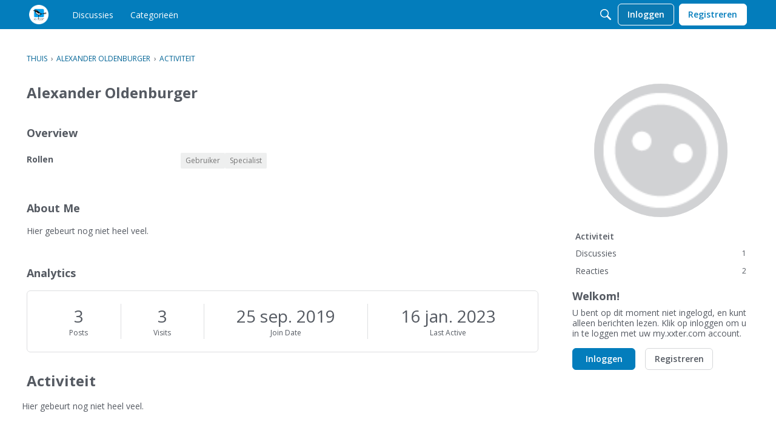

--- FILE ---
content_type: text/html; charset=utf-8
request_url: https://forum.xxter.com/profile/447/Alexander%20Oldenburger
body_size: 46693
content:
<!DOCTYPE html>
<html lang="nl">
    <head>
        <meta charset="utf-8">
        <meta http-equiv="X-UA-Compatible" content="IE=edge">
        <meta name="viewport" content="width=device-width, initial-scale=1">
        <title>Alexander Oldenburger — xxter Forum</title>
  <link rel="stylesheet" href="/applications/dashboard/design/style.css?v=2023.013" media="all" static="1" />
  <link rel="stylesheet" href="/applications/dashboard/design/style-compat.css?v=2023.013" media="all" static="1" />
  <link rel="stylesheet" href="/resources/design/vanillicon.css?v=2023.013" media="all" static="1" />
  <link rel="stylesheet" href="/plugins/editor/design/editor.css?v=2023.013" media="all" static="1" />
  <link rel="stylesheet" href="/plugins/GooglePrettify/design/prettify.css?v=2023.013" media="all" static="1" />
  <link rel="stylesheet" href="/applications/vanilla/design/tag.css?v=2023.013" media="all" static="1" />
  <link rel="stylesheet" href="/plugins/jsconnect/design/jsconnect.css?v=2023.013" media="all" static="1" />
  <link rel="stylesheet" href="/applications/vanilla/design/spoilers.css?v=2023.013" media="all" static="1" />
  <link rel="stylesheet" href="https://forum.xxter.com/dist/v1/forum/async/5af150dc6bc951f9dbaf.min.css" static="1" />
  <link rel="shortcut icon" href="https://forum.xxter.com/uploads/AIT25O0QH8H9/qrbase.png" type="image/x-icon" />
  <link rel="apple-touch-icon-precomposed" href="https://forum.xxter.com/uploads/RZKH93GVNSR3/qrbase.png" />
  <link rel="canonical" href="https://forum.xxter.com/profile/Alexander%20Oldenburger" />
  <meta name="theme-color" content="#00AFED" />
  <meta property="og:site_name" content="xxter Forum" />
  <meta name="twitter:title" property="og:title" content="Alexander Oldenburger" />
  <meta property="og:url" content="https://forum.xxter.com/profile/Alexander%20Oldenburger" />
  <noscript><link rel='stylesheet' href='https://forum.xxter.com/resources/design/no-script-layout-styles.css?h=2023.013'></noscript>
  <script>gdn=window.gdn||{};gdn.meta={"currentThemePath":"\/addons\/themes\/theme-foundation","DefaultAbout":"Schrijf iets over jezelf...","editorVersion":"1.8.2","editorPluginAssets":"\/plugins\/editor","fileUpload-remove":"Remove file","fileUpload-reattach":"Klik om opnieuw te bevestigen","fileUpload-inserted":"Inserted","fileUpload-insertedTooltip":"This image has been inserted into the body of text.","wysiwygHelpText":"U gebruikt <a href=\"https:\/\/en.wikipedia.org\/wiki\/WYSIWYG\"; target=\"_new\">WYSIWYG<\/a> in uw bericht.","bbcodeHelpText":"U kunt <a href=\"http:\/\/en.wikipedia.org\/wiki\/BBCode\"; target=\"_new\">BBCode<\/a> gebruiken in uw bericht.","htmlHelpText":"U kunt <a href=\"http:\/\/htmlguide.drgrog.com\/cheatsheet.php\"; target=\"_new\">Simple HTML<\/a> gebruiken in uw bericht.","markdownHelpText":"U kunt <a href=\"http:\/\/en.wikipedia.org\/wiki\/Markdown\"; target=\"_new\">Markdown<\/a> gebruiken in uw bericht.","textHelpText":"U gebruikt platte tekst in uw bericht.","editorWysiwygCSS":"\/plugins\/editor\/design\/wysiwyg.css","canUpload":false,"fileErrorSize":"File size is too large.","fileErrorFormat":"File format is not allowed.","fileErrorAlreadyExists":"File already uploaded.","fileErrorSizeFormat":"File size is too large and format is not allowed.","maxUploadSize":2097152,"editorFileInputName":"editorupload","allowedImageExtensions":"{\"1\":\"jpg\",\"2\":\"jpeg\",\"3\":\"gif\",\"4\":\"png\",\"5\":\"bmp\",\"6\":\"tiff\"}","allowedFileExtensions":"[\"txt\",\"jpg\",\"jpeg\",\"gif\",\"png\",\"bmp\",\"tiff\",\"ico\",\"zip\",\"gz\",\"tar.gz\",\"tgz\",\"psd\",\"ai\",\"pdf\",\"doc\",\"xls\",\"ppt\",\"docx\",\"xlsx\",\"pptx\",\"log\",\"rar\",\"7z\"]","maxFileUploads":"20","Spoiler":"Leeswaarschuwing","show":"show","hide":"hide","emoji":{"assetPath":"https:\/\/forum.xxter.com\/resources\/emoji","format":"<img class=\"emoji\" src=\"%1$s\" title=\"%2$s\" alt=\"%2$s\" height=\"20\" loading=\"lazy\" \/>","emoji":{"smile":"smile.png","smiley":"smiley.png","wink":"wink.png","blush":"blush.png","neutral":"neutral.png","relaxed":"relaxed.png","grin":"grin.png","joy":"joy.png","sweat_smile":"sweat_smile.png","lol":"lol.png","innocent":"innocent.png","naughty":"naughty.png","yum":"yum.png","relieved":"relieved.png","love":"love.png","sunglasses":"sunglasses.png","smirk":"smirk.png","expressionless":"expressionless.png","unamused":"unamused.png","sweat":"sweat.png","pensive":"pensive.png","confused":"confused.png","confounded":"confounded.png","kissing":"kissing.png","kissing_heart":"kissing_heart.png","kissing_smiling_eyes":"kissing_smiling_eyes.png","kissing_closed_eyes":"kissing_closed_eyes.png","tongue":"tongue.png","disappointed":"disappointed.png","worried":"worried.png","angry":"angry.png","rage":"rage.png","cry":"cry.png","persevere":"persevere.png","triumph":"triumph.png","frowning":"frowning.png","anguished":"anguished.png","fearful":"fearful.png","weary":"weary.png","sleepy":"sleepy.png","tired_face":"tired_face.png","grimace":"grimace.png","bawling":"bawling.png","open_mouth":"open_mouth.png","hushed":"hushed.png","cold_sweat":"cold_sweat.png","scream":"scream.png","astonished":"astonished.png","flushed":"flushed.png","sleeping":"sleeping.png","dizzy":"dizzy.png","no_mouth":"no_mouth.png","mask":"mask.png","star":"star.png","cookie":"cookie.png","warning":"warning.png","mrgreen":"mrgreen.png","heart":"heart.png","heartbreak":"heartbreak.png","kiss":"kiss.png","+1":"+1.png","-1":"-1.png","grey_question":"grey_question.png","trollface":"trollface.png","error":"grey_question.png"}},"RedirectTo":"","RedirectUrl":"","TransportError":"Er is een fatale fout opgetreden bij het verwerken van het verzoek.<br \/>De server geeft de volgende reactie: %s","TransientKey":false,"WebRoot":"https:\/\/forum.xxter.com\/","UrlFormat":"\/{Path}","Path":"profile\/447\/Alexander Oldenburger","Args":"","ResolvedPath":"dashboard\/profile\/index","ResolvedArgs":{"user":"447","username":"Alexander Oldenburger","userID":"","page":false},"SignedIn":0,"ConfirmHeading":"Bevestig","ConfirmText":"Weet je zeker dat je dit wilt doen?","Okay":"Ok\u00e9","Cancel":"Annuleren","Search":"Zoeken","ui":{"siteName":"xxter Forum","orgName":"xxter bv","localeKey":"nl","themeKey":"theme-foundation","mobileThemeKey":"theme-foundation","desktopThemeKey":"theme-foundation","logo":"https:\/\/forum.xxter.com\/uploads\/3B2SC7RA9F9L\/qrbase.png","favIcon":"https:\/\/forum.xxter.com\/uploads\/AIT25O0QH8H9\/qrbase.png","shareImage":null,"bannerImage":null,"mobileAddressBarColor":"#00AFED","fallbackAvatar":"https:\/\/forum.xxter.com\/applications\/dashboard\/design\/images\/defaulticon.png","currentUser":{"userID":0,"name":"guest","url":"https:\/\/forum.xxter.com\/profile\/","photoUrl":"https:\/\/forum.xxter.com\/applications\/dashboard\/design\/images\/defaulticon.png","dateLastActive":{"date":"2026-01-17 14:11:35.000000","timezone_type":3,"timezone":"UTC"},"banned":0,"private":false},"editContentTimeout":3600,"bannedPrivateProfile":false,"useAdminCheckboxes":true,"siteTitle":"xxter Forum","locale":"nl","inputFormat":"rich"},"context":{"host":"","basePath":"","assetPath":"","debug":false,"translationDebug":false,"conversationsEnabled":true,"cacheBuster":"2023.013","siteID":-1},"embed":{"enabled":false,"isAdvancedEmbed":false,"isModernEmbed":false,"forceModernEmbed":false,"remoteUrl":null},"search":{"defaultScope":"site","supportsScope":false,"activeDriver":"MySQL"},"upload":{"maxSize":52428800,"maxUploads":20,"allowedExtensions":["txt","jpg","jpeg","gif","png","bmp","tiff","ico","zip","gz","tar.gz","tgz","psd","ai","pdf","doc","xls","ppt","docx","xlsx","pptx","log","rar","7z"]},"registrationUrl":"\/entry\/register","signInUrl":"\/entry\/signin","signOutUrl":"\/entry\/signout?TransientKey=","featureFlags":{"DeferredLegacyScripts":{"Enabled":true},"customLayout":{"home":{"Enabled":false}},"CustomProfileFields":{"Enabled":true}},"themeFeatures":{"NewFlyouts":true,"SharedMasterView":true,"ProfileHeader":true,"DataDrivenTheme":true,"UserCards":true,"DisableKludgedVars":true,"NewEventsPage":true,"useNewSearchPage":true,"EnhancedAccessibility":true,"NewQuickLinks":true,"NewCategoryDropdown":true,"NewBadgesModule":true,"NewReactionsModule":true,"NewGuestModule":true,"NewPostMenu":true},"addonFeatures":{"NewFlyouts":true,"SharedMasterView":true,"ProfileHeader":true,"DataDrivenTheme":true,"UserCards":true,"DisableKludgedVars":true,"NewEventsPage":true,"useNewSearchPage":true,"EnhancedAccessibility":true,"NewQuickLinks":true,"NewCategoryDropdown":true,"NewBadgesModule":true,"NewReactionsModule":true,"NewGuestModule":true,"NewPostMenu":true},"siteSection":{"basePath":"","contentLocale":"nl","sectionGroup":"vanilla","sectionID":"0","name":"xxter Forum","apps":{"forum":true},"attributes":{"categoryID":-1}},"siteSectionSlugs":[],"themePreview":null,"reCaptchaKey":"","roleToken":"","community":{"drafts":{"autosave":true}},"trustedDomains":"my.xxter.com\nwww.xxter.com\napi.xxter.com","disableUrlEmbeds":false,"emails":{"enabled":true,"digest":false},"inputFormat":{"desktop":"rich","mobile":"rich","reinterpretPostsAsRich":false},"useNewFlyouts":false};
gdn.permissions={"permissions":{"activity.view":true,"profiles.view":true,"discussions.view":true},"bans":[],"isAdmin":false};
</script>
  <script src="/js/library/jquery.js?v=2023.013" static="1" defer="defer"></script>
  <script src="/js/library/jquery.form.js?v=2023.013" static="1" defer="defer"></script>
  <script src="/js/library/jquery.popup.js?v=2023.013" static="1" defer="defer"></script>
  <script src="/js/library/jquery.gardenhandleajaxform.js?v=2023.013" static="1" defer="defer"></script>
  <script src="/js/library/jquery.autosize.min.js?v=2023.013" static="1" defer="defer"></script>
  <script src="/js/global.js?v=2023.013" static="1" defer="defer"></script>
  <script src="/js/flyouts.js?v=2023.013" static="1" defer="defer"></script>
  <script src="/applications/dashboard/js/cropimage.js?v=2023.013" static="1" defer="defer"></script>
  <script src="/applications/dashboard/js/vendors/clipboard.min.js?v=2023.013" static="1" defer="defer"></script>
  <script src="/js/library/jquery.jcrop.min.js?v=2023.013" static="1" defer="defer"></script>
  <script src="/applications/dashboard/js/profile.js?v=2023.013" static="1" defer="defer"></script>
  <script src="/js/library/jquery.gardenmorepager.js?v=2023.013" static="1" defer="defer"></script>
  <script src="/applications/dashboard/js/activity.js?v=2023.013" static="1" defer="defer"></script>
  <script src="/applications/vanilla/js/discussions.js?v=2023.013" static="1" defer="defer"></script>
  <script src="/plugins/GooglePrettify/js/prettify.js?v=2023.013" static="1" defer="defer"></script>
  <script src="/plugins/editor/js/editor.js?v=2023.013" static="1" defer="defer"></script>
  <script src="/plugins/editor/js/jquery.ui.widget.js?v=2023.013" static="1" defer="defer"></script>
  <script src="/plugins/editor/js/jquery.iframe-transport.js?v=2023.013" static="1" defer="defer"></script>
  <script src="/plugins/editor/js/jquery.fileupload.js?v=2023.013" static="1" defer="defer"></script>
  <script src="/js/library/jquery.atwho.js?v=2023.013" static="1" defer="defer"></script>
  <script src="/plugins/jsconnect/js/jsconnect.js?v=2023.013" static="1" defer="defer"></script>
  <script src="/applications/vanilla/js/spoilers.js?v=2023.013" static="1" defer="defer"></script>
  <script src="/applications/vanilla/js/tagging.js?v=2023.013" static="1" defer="defer"></script>
  <script src="/js/library/jquery.tokeninput.js?v=2023.013" static="1" defer="defer"></script>
  <script>var supportsAllFeatures =
    window.Promise &&
    window.Promise.prototype.finally &&
    window.fetch &&
    window.Symbol &&
    window.CustomEvent &&
    Array.prototype.includes &&
    Element.prototype.remove &&
    Element.prototype.closest &&
    Element.prototype.attachShadow &&
    window.NodeList &&
    NodeList.prototype.forEach &&
    Object.fromEntries
;

if (!supportsAllFeatures) {
    false && console.log("Older browser detected. Initiating polyfills.");
    var head = document.getElementsByTagName('head')[0];
    var script = document.createElement('script');
    script.src = "https://forum.xxter.com/dist/v1/polyfills.min.js?h=2023.013";

        script.async = false;
    // document.write has to be used instead of append child for edge & old safari compatibility.
    document.write(script.outerHTML);
} else {
    false && console.log("Modern browser detected. No polyfills necessary");
}

if (!window.onVanillaReady) {
    window.onVanillaReady = function (handler) {
        if (typeof handler !== "function") {
            console.error("Cannot register a vanilla ready handler that is not a function.");
            return;
        }
        document.addEventListener("X-DOMContentReady", function () {
            if (!window.__VANILLA_INTERNAL_IS_READY__) {
                return;
            }
            handler(window.__VANILLA_GLOBALS_DO_NOT_USE_DIRECTLY__);
        })

        if (window.__VANILLA_INTERNAL_IS_READY__) {
            handler(window.__VANILLA_GLOBALS_DO_NOT_USE_DIRECTLY__);
        }
    }
}
window.__VANILLA_ENABLED_ADDON_KEYS__ = ["library","theme-foundation","quotes","rich-editor","stubcontent","swagger-ui","editor","googletagmanager","multilingual","pockets","roletitle","sitemaps","googleprettify","splitmerge","jsconnect","vf_nl","vf_en_gb","conversations","vanilla","dashboard"];</script>
  <script src="https://forum.xxter.com/api/v2/locales/nl/translations.js?h=2023.013" defer="defer"></script>
  <script src="https://forum.xxter.com/dist/v1/forum/runtime.b2daa6979808516b3fdd.min.js" static="1" defer="defer"></script>
  <script src="https://forum.xxter.com/dist/v1/forum/packages.8fa996e673d45205f117.min.js" static="1" defer="defer"></script>
  <script src="https://forum.xxter.com/dist/v1/forum/vendors.1bb0e2eb767b102201d3.min.js" static="1" defer="defer"></script>
  <script src="https://forum.xxter.com/dist/v1/forum/library-2d32d187.e0244875ec17dd525720.min.js" static="1" defer="defer"></script>
  <script src="https://forum.xxter.com/dist/v1/forum/5855.39d0507a7da613c51fec.min.js" static="1" defer="defer"></script>
  <script src="https://forum.xxter.com/dist/v1/forum/library-cc102d41.e63b50a7ba89b8843f96.min.js" static="1" defer="defer"></script>
  <script src="https://forum.xxter.com/dist/v1/forum/library-6b9cbaae.3ddeb15e4a921595a744.min.js" static="1" defer="defer"></script>
  <script src="https://forum.xxter.com/dist/v1/forum/library-b3ff4ff5.8e1efeac84c90c9e2b47.min.js" static="1" defer="defer"></script>
  <script src="https://forum.xxter.com/dist/v1/forum/library-10c31700.d48839088d8254506cb4.min.js" static="1" defer="defer"></script>
  <script src="https://forum.xxter.com/dist/v1/forum/library-620da1e1.62b0fc2e45cddc433733.min.js" static="1" defer="defer"></script>
  <script src="https://forum.xxter.com/dist/v1/forum/library-29d0966c.1d7c1031015bdcb49743.min.js" static="1" defer="defer"></script>
  <script src="https://forum.xxter.com/dist/v1/forum/library-39009ed3.60b163abdb68a7c3fddf.min.js" static="1" defer="defer"></script>
  <script src="https://forum.xxter.com/dist/v1/forum/library-64840acf.2b1bba2a5d3aea25c507.min.js" static="1" defer="defer"></script>
  <script src="https://forum.xxter.com/dist/v1/forum/library-9aa6fe4f.b533b41827e923b499db.min.js" static="1" defer="defer"></script>
  <script src="https://forum.xxter.com/dist/v1/forum/library-c19d9c43.b82bb048d9cd48c7e1f1.min.js" static="1" defer="defer"></script>
  <script src="https://forum.xxter.com/dist/v1/forum/library-c7c1a4dd.15fe71c45f842fea348c.min.js" static="1" defer="defer"></script>
  <script src="https://forum.xxter.com/dist/v1/forum/library-2cb17f20.2ad710f9f0bd19227a33.min.js" static="1" defer="defer"></script>
  <script src="https://forum.xxter.com/dist/v1/forum/library-3b962b3c.477b9bcdcde7f400382b.min.js" static="1" defer="defer"></script>
  <script src="https://forum.xxter.com/dist/v1/forum/library-91c7739a.9432cc3907f69345d9da.min.js" static="1" defer="defer"></script>
  <script src="https://forum.xxter.com/dist/v1/forum/library-1b5f44f5.5919b2806d1f87172dd3.min.js" static="1" defer="defer"></script>
  <script src="https://forum.xxter.com/dist/v1/forum/library-bd952247.58ac5dc263739a1465c0.min.js" static="1" defer="defer"></script>
  <script src="https://forum.xxter.com/dist/v1/forum/library-34e0f7c8.959617b6e8a8f78276f9.min.js" static="1" defer="defer"></script>
  <script src="https://forum.xxter.com/dist/v1/forum/library-30dfea78.330718da050c1e2d009e.min.js" static="1" defer="defer"></script>
  <script src="https://forum.xxter.com/dist/v1/forum/library-78c5182d.12a1331c9f1f48c7e058.min.js" static="1" defer="defer"></script>
  <script src="https://forum.xxter.com/dist/v1/forum/library-35a1f0cc.13cbed080ae0da05f006.min.js" static="1" defer="defer"></script>
  <script src="https://forum.xxter.com/dist/v1/forum/library-e500ede4.782bfe79ef126a8abba4.min.js" static="1" defer="defer"></script>
  <script src="https://forum.xxter.com/dist/v1/forum/library-70109b0c.92ef178a7f0c514ffc6a.min.js" static="1" defer="defer"></script>
  <script src="https://forum.xxter.com/dist/v1/forum/async/addons/library.56efabf45f212db7acbe.min.js" static="1" defer="defer"></script>
  <script src="https://forum.xxter.com/dist/v1/forum/async/addons/theme-foundation.d922ee36cf27900287ab.min.js" static="1" defer="defer"></script>
  <script src="https://forum.xxter.com/dist/v1/forum/async/addons/rich-editor.3ecfb8cc282f2fd46e52.min.js" static="1" defer="defer"></script>
  <script src="https://forum.xxter.com/dist/v1/forum/async/addons/dashboard-common.eed24bc2240d2d02c83a.min.js" static="1" defer="defer"></script>
  <script src="https://forum.xxter.com/dist/v1/forum/bootstrap.f3ba29f5adfb82f762ce.min.js" static="1" defer="defer"></script>
  <script>window["__ACTIONS__"]=[{"type":"@@locales\/GET_ALL_DONE","payload":{"result":[{"localeID":"en","localeKey":"en","regionalKey":"en","displayNames":{"en":"English","nl":"Engels","en_GB":"English"}},{"localeID":"vf_nl","localeKey":"nl","regionalKey":"nl","displayNames":{"en":"Dutch","nl":"Nederlands","en_GB":"Dutch"}},{"localeID":"vf_en_GB","localeKey":"en_GB","regionalKey":"en_GB","displayNames":{"en":"English (United Kingdom)","nl":"Engels (Verenigd Koninkrijk)","en_GB":"English (United Kingdom)"}}],"params":[]}},{"type":"@@users\/GET_ME_DONE","payload":{"result":{"userID":0,"name":"Gast","photoUrl":"https:\/\/forum.xxter.com\/applications\/dashboard\/design\/images\/defaulticon.png","email":null,"dateLastActive":null,"isAdmin":false,"isSysAdmin":false,"countUnreadNotifications":0,"countUnreadConversations":0,"permissions":["activity.view","discussions.view","profiles.view"],"ssoID":null,"profileFields":[],"extended":[]},"params":[]}},{"type":"@@users\/GET_PERMISSIONS_DONE","payload":{"result":{"isAdmin":false,"isSysAdmin":false,"permissions":[{"type":"global","permissions":{"discussions.view":true,"profiles.view":true}},{"type":"category","id":37,"permissions":{"discussions.view":true}},{"type":"category","id":39,"permissions":{"discussions.view":true}},{"type":"category","id":40,"permissions":{"discussions.view":true}}],"junctions":{"category":[37,39,40]},"junctionAliases":{"category":[]}},"params":[]}},{"type":"@@themes\/GET_DONE","payload":{"result":{"themeID":"theme-foundation","type":"themeFile","name":"Foundation","version":"1.0.0","revisionID":null,"revisionName":null,"insertUser":null,"dateInserted":null,"current":true,"active":true,"parentTheme":null,"assets":{"header":{"url":"https:\/\/forum.xxter.com\/api\/v2\/themes\/theme-foundation\/assets\/header.html?v=1.0.0-2023.013","type":"html"},"footer":{"url":"https:\/\/forum.xxter.com\/api\/v2\/themes\/theme-foundation\/assets\/footer.html?v=1.0.0-2023.013","type":"html"},"variables":{"url":"","type":"json","content-type":"application\/json","data":{"quickLinks":{"links":[{"name":"All Categories","url":"\/categories","id":"all-categories","countLimit":null,"permission":"discussions.view"},{"name":"Recent Discussions","url":"\/discussions","id":"recent-discussions","countLimit":null,"permission":"discussions.view"},{"name":"Activity","url":"\/activity","id":"activity","countLimit":null,"permission":"discussions.view"},{"name":"My Bookmarks","url":"\/discussions\/bookmarked","id":"my-bookmarks","countLimit":null,"permission":"session.valid"},{"name":"My Discussions","url":"\/discussions\/mine","id":"my-discussions","countLimit":null,"permission":"session.valid"},{"name":"My Drafts","url":"\/drafts","id":"my-drafts","countLimit":null,"permission":"session.valid"}],"counts":{"all-categories":null,"recent-discussions":null,"activity":null,"my-bookmarks":0,"my-discussions":0,"my-drafts":0}},"global":{"options":[],"mainColors":[],"body":{"backgroundImage":[]},"border":[],"borderType":[],"panel":[],"content":[],"fonts":{"size":[],"mobile":{"size":[]},"weights":[],"customFont":[]},"links":{"colors":[]}},"navigation":{"navItems":[],"logo":[]},"banner":{"options":[],"outerBackground":[],"backgrounds":[],"spacing":[],"contentContainer":[],"dimensions":[],"title":[],"description":[],"inputAndButton":[],"searchStrip":[]},"titleBar":{"fullBleed":[],"border":[],"sizing":[],"colors":{"state":[]},"breakpoints":[],"navAlignment":[],"logo":{"desktop":[],"mobile":[],"offsetVertical":{"mobile":[]}},"mobileLogo":[]},"shadow":{"widget":[],"widgetHover":[],"dropDown":[],"modal":[]},"tiles":{"options":[],"itemSpacing":[],"containerSpacing":{"padding":[]},"sizing":[]},"tile":{"options":[],"title":{"font":[]},"description":[],"link":{"padding":[]},"fallBackIcon":[]}}},"styles":{"url":"https:\/\/forum.xxter.com\/api\/v2\/themes\/theme-foundation\/assets\/styles.css?v=1.0.0-2023.013","type":"css","content-type":"text\/css"},"logo":{"url":"https:\/\/forum.xxter.com\/uploads\/3B2SC7RA9F9L\/qrbase.png?v=2023.013","type":"image"},"mobileLogo":{"url":"https:\/\/forum.xxter.com\/uploads\/06YQXIT63L8Z\/qrbase.png?v=2023.013","type":"image"},"fonts":{"url":"https:\/\/forum.xxter.com\/api\/v2\/themes\/theme-foundation\/assets\/fonts.json?v=1.0.0-2023.013","type":"json","content-type":"application\/json","data":[]},"scripts":{"url":"https:\/\/forum.xxter.com\/api\/v2\/themes\/theme-foundation\/assets\/scripts.json?v=1.0.0-2023.013","type":"json","content-type":"application\/json"},"javascript":{"url":"https:\/\/forum.xxter.com\/api\/v2\/themes\/theme-foundation\/assets\/javascript.js?v=1.0.0-2023.013","type":"js","content-type":"application\/javascript"}},"preview":{"info":{"Description":{"type":"description","value":"A responsive, asset-compatible Vanilla Forums theme."},"Authors":{"type":"string","value":"St\u00e9phane LaFl\u00e8che, Adam (charrondev) Charron"}},"imageUrl":null,"variables":{"globalPrimary":null,"globalBg":"#fff","globalFg":"#555a62","titleBarBg":null,"titleBarFg":null,"backgroundImage":null}},"features":{"NewFlyouts":true,"SharedMasterView":true,"ProfileHeader":true,"DataDrivenTheme":true,"UserCards":true,"DisableKludgedVars":true,"NewEventsPage":true,"useNewSearchPage":true,"EnhancedAccessibility":true,"NewQuickLinks":true,"NewCategoryDropdown":true,"NewBadgesModule":true,"NewReactionsModule":true,"NewGuestModule":true,"NewPostMenu":true},"supportedSections":[]},"params":{"key":{"themeID":"theme-foundation","type":"themeFile","name":"Foundation","version":"1.0.0","revisionID":null,"revisionName":null,"insertUser":null,"dateInserted":null,"current":true,"active":true,"parentTheme":null,"assets":{"header":{"url":"https:\/\/forum.xxter.com\/api\/v2\/themes\/theme-foundation\/assets\/header.html?v=1.0.0-2023.013","type":"html"},"footer":{"url":"https:\/\/forum.xxter.com\/api\/v2\/themes\/theme-foundation\/assets\/footer.html?v=1.0.0-2023.013","type":"html"},"variables":{"url":"","type":"json","content-type":"application\/json","data":{"quickLinks":{"links":[{"name":"All Categories","url":"\/categories","id":"all-categories","countLimit":null,"permission":"discussions.view"},{"name":"Recent Discussions","url":"\/discussions","id":"recent-discussions","countLimit":null,"permission":"discussions.view"},{"name":"Activity","url":"\/activity","id":"activity","countLimit":null,"permission":"discussions.view"},{"name":"My Bookmarks","url":"\/discussions\/bookmarked","id":"my-bookmarks","countLimit":null,"permission":"session.valid"},{"name":"My Discussions","url":"\/discussions\/mine","id":"my-discussions","countLimit":null,"permission":"session.valid"},{"name":"My Drafts","url":"\/drafts","id":"my-drafts","countLimit":null,"permission":"session.valid"}],"counts":{"all-categories":null,"recent-discussions":null,"activity":null,"my-bookmarks":0,"my-discussions":0,"my-drafts":0}},"global":{"options":[],"mainColors":[],"body":{"backgroundImage":[]},"border":[],"borderType":[],"panel":[],"content":[],"fonts":{"size":[],"mobile":{"size":[]},"weights":[],"customFont":[]},"links":{"colors":[]}},"navigation":{"navItems":[],"logo":[]},"banner":{"options":[],"outerBackground":[],"backgrounds":[],"spacing":[],"contentContainer":[],"dimensions":[],"title":[],"description":[],"inputAndButton":[],"searchStrip":[]},"titleBar":{"fullBleed":[],"border":[],"sizing":[],"colors":{"state":[]},"breakpoints":[],"navAlignment":[],"logo":{"desktop":[],"mobile":[],"offsetVertical":{"mobile":[]}},"mobileLogo":[]},"shadow":{"widget":[],"widgetHover":[],"dropDown":[],"modal":[]},"tiles":{"options":[],"itemSpacing":[],"containerSpacing":{"padding":[]},"sizing":[]},"tile":{"options":[],"title":{"font":[]},"description":[],"link":{"padding":[]},"fallBackIcon":[]}}},"styles":{"url":"https:\/\/forum.xxter.com\/api\/v2\/themes\/theme-foundation\/assets\/styles.css?v=1.0.0-2023.013","type":"css","content-type":"text\/css"},"logo":{"url":"https:\/\/forum.xxter.com\/uploads\/3B2SC7RA9F9L\/qrbase.png?v=2023.013","type":"image"},"mobileLogo":{"url":"https:\/\/forum.xxter.com\/uploads\/06YQXIT63L8Z\/qrbase.png?v=2023.013","type":"image"},"fonts":{"url":"https:\/\/forum.xxter.com\/api\/v2\/themes\/theme-foundation\/assets\/fonts.json?v=1.0.0-2023.013","type":"json","content-type":"application\/json","data":[]},"scripts":{"url":"https:\/\/forum.xxter.com\/api\/v2\/themes\/theme-foundation\/assets\/scripts.json?v=1.0.0-2023.013","type":"json","content-type":"application\/json"},"javascript":{"url":"https:\/\/forum.xxter.com\/api\/v2\/themes\/theme-foundation\/assets\/javascript.js?v=1.0.0-2023.013","type":"js","content-type":"application\/javascript"}},"preview":{"info":{"Description":{"type":"description","value":"A responsive, asset-compatible Vanilla Forums theme."},"Authors":{"type":"string","value":"St\u00e9phane LaFl\u00e8che, Adam (charrondev) Charron"}},"imageUrl":null,"variables":{"globalPrimary":null,"globalBg":"#fff","globalFg":"#555a62","titleBarBg":null,"titleBarFg":null,"backgroundImage":null}},"features":{"NewFlyouts":true,"SharedMasterView":true,"ProfileHeader":true,"DataDrivenTheme":true,"UserCards":true,"DisableKludgedVars":true,"NewEventsPage":true,"useNewSearchPage":true,"EnhancedAccessibility":true,"NewQuickLinks":true,"NewCategoryDropdown":true,"NewBadgesModule":true,"NewReactionsModule":true,"NewGuestModule":true,"NewPostMenu":true},"supportedSections":[]}}}}];
</script>
  <script type="text/javascript">
            function init() {
                $('.Message').each(function () {
                    if ($(this).data('GooglePrettify')) {
                        return;
                    }
                    $(this).data('GooglePrettify', '1');

                    pre = $('pre', this).addClass('prettyprint');

                    // Let prettyprint determine styling, rather than the editor.
                    $('code', this).removeClass('CodeInline');
                    pre.removeClass('CodeBlock');

                    prettyPrint();

                    pre.removeClass('prettyprint');
                });
            }
            window.onVanillaReady(init);</script><script>dataLayer=[{"ResolvedPath":"dashboard\/profile\/index","ReflectArgs":{"user":"447","username":"Alexander Oldenburger","userID":"","page":false}}];(function(w,d,s,l,i){w[l]=w[l]||[];w[l].push({'gtm.start':new Date().getTime(),event:'gtm.js'});var f=d.getElementsByTagName(s)[0],j=d.createElement(s),dl=l!='dataLayer'?'&l='+l:'';j.async=true;j.src='https://www.googletagmanager.com/gtm.js?id='+i+dl;f.parentNode.insertBefore(j,f);})(window,document,'script','dataLayer','GTM-MZXP3C');</script>

  <noscript><style>body {visibility: visible !important;}</style></noscript>
<!-- Preload links, scripts, and stylesheets -->


        <noscript>
            <style>
                .fullPageLoader { display: none }

                body.isLoading .page {
                    max-height: initial;
                    height: initial;
                }
            </style>
        </noscript>
    </head>
    <body class="Dashboard Profile isDesktop index Profile Role_Gebruiker Role_Specialist Section-Profile isLoading dataDriven">
        <div id="page" class="page"><noscript id="themeHeader">
                    <style>/*
 * These styles apply ONLY to the header and footer assets.
 */

* {
    padding: 0;
    margin: 0;
    box-sizing: border-box;
}

.footer {
    background: #f5f5f6;
    color: #555a62;
    font-size: 14px;
    line-height: 1.5;
    padding: 18px 0;
}

.footer-wrap {
    padding-left: 18px;
    padding-right: 18px;
    max-width: 1236px;
    margin: 0 auto;
}

.footer a {
    color: #0291db;
}
.footer a:hover {
    color: #0276b3;
}

.footer-row {
    display: flex;
    flex-wrap: wrap;
    justify-content: space-between;
    align-items: center;
    margin: -3px;
}

.footer-col {
    padding: 0 3px;
}

.footer-col-copyRight {
    justify-content: flex-start;
}

.footer-col-logo {
    justify-content: flex-end;
}

.footer-col-copyRight,
.footer-col-logo {
    flex: 1;
    display: flex;
}

.logo {
    width: 124px;
    height: 27px;
    opacity: 0.6;
}

@media screen and (max-width: 768px) {
    .footer-row {
        display: block;
    }

    .footer-col {
        width: 100%;
        text-align: center;
        margin: 6px 0;
    }

    .footer-col:first-child {
        margin-top: 0;
    }

    .footer-col:last-child {
        margin-bottom: 0;
    }

    .footer-col-copyRight,
    .footer-col-logo {
        justify-content: center;
    }

    .logo {
        margin: 0 auto;
    }
}

/*# sourceMappingURL=styles.css.map */
</style>
                </noscript><header id="titleBar" data-react="title-bar-hamburger"></header>
                <div class="Frame">
    <div class="Frame-top">
        <main class="Frame-body">
            <div class="" data-react="community-content-banner" data-props="&#x7B;&quot;description&quot;&#x3A;&quot;&quot;,&quot;backgroundImage&quot;&#x3A;&quot;&quot;,&quot;iconImage&quot;&#x3A;null,&quot;iconUrlSrcSet&quot;&#x3A;null,&quot;backgroundUrlSrcSet&quot;&#x3A;&#x7B;&quot;10&quot;&#x3A;&quot;&quot;,&quot;300&quot;&#x3A;&quot;&quot;,&quot;800&quot;&#x3A;&quot;&quot;,&quot;1200&quot;&#x3A;&quot;&quot;,&quot;1600&quot;&#x3A;&quot;&quot;&#x7D;,&quot;title&quot;&#x3A;&quot;Alexander&#x20;Oldenburger&quot;&#x7D;"><div style="min-height:'500px'"></div></div>
            <div class="Frame-content">
                <div class="Container">
                    <div class="Frame-contentWrap">
                        <div class="Frame-details">
                                                            <div class="Frame-row">
                                    <nav class="BreadcrumbsBox" aria-label=Breadcrumb>
                                        <span class="Breadcrumbs" itemscope itemtype="http://schema.org/BreadcrumbList"><span class="CrumbLabel HomeCrumb"><a href="https://forum.xxter.com/"><span>Thuis</span></a></span><span itemprop="itemListElement" itemscope itemtype="http://schema.org/ListItem"><meta itemprop="position" content="1" /><span class="Crumb">›</span> <span class="CrumbLabel "><a itemprop="item" href="https://forum.xxter.com/profile/Alexander%20Oldenburger"><span itemprop="name">Alexander Oldenburger</span></a></span></span><span itemprop="itemListElement" itemscope itemtype="http://schema.org/ListItem"><meta itemprop="position" content="2" /><span class="Crumb">›</span> <span class="CrumbLabel  Last"><a itemprop="item" href="https://forum.xxter.com/profile/activity/Alexander%20Oldenburger"><span itemprop="name">Activiteit</span></a></span></span></span>
                                    </nav>
                                </div>
                                                        <div class="Frame-row">

                                <!-- Main Content -->
                                <section class="Content MainContent">
                                    <section class="widget-dontUseCssOnMe"><div class="pageHeadingBox"><h1 class="H">Alexander Oldenburger<span class="Gloss"></span></h1><div class="ProfileOptions">
     </div>
</div></section><div class="Profile"><section class='pageBox'><div class="About P widget-dontUseCssOnMe">            <section>
            <div class="" data-react="ProfileOverviewWidget" data-props="&#x7B;&quot;data&quot;&#x3A;&#x5B;&#x7B;&quot;key&quot;&#x3A;&quot;Rollen&quot;,&quot;value&quot;&#x3A;&#x5B;&quot;Gebruiker&quot;,&quot;Specialist&quot;&#x5D;&#x7D;&#x5D;&#x7D;"></div>            <div class="" data-react="AboutMeWidget" data-props="&#x7B;&quot;userID&quot;&#x3A;447&#x7D;"></div><div class="" data-react="ProfileAnalyticsWidget" data-props="&#x7B;&quot;userInfo&quot;&#x3A;&#x7B;&quot;posts&quot;&#x3A;&quot;3&quot;,&quot;visits&quot;&#x3A;&quot;3&quot;,&quot;joinDate&quot;&#x3A;&quot;2019-09-25T12&#x3A;24&#x3A;42&#x2B;00&#x3A;00&quot;,&quot;lastActive&quot;&#x3A;&quot;2023-01-16T07&#x3A;59&#x3A;14&#x2B;00&#x3A;00&quot;&#x7D;,&quot;userID&quot;&#x3A;447&#x7D;"></div>        </section>
    
            </div>    <div class="BoxFilter BoxProfileFilter widget-dontUseCssOnMe">
    <ul class="FilterMenu pageBox">
        <li class="Active Activity"><a href="https://forum.xxter.com/profile/activity/Alexander%20Oldenburger"><span aria-hidden="true" class="Sprite SpActivity"></span> Activiteit</a></li>
<li class="Discussions"><a href="https://forum.xxter.com/profile/discussions/Alexander%20Oldenburger"><span aria-hidden="true" class="Sprite SpDiscussions"></span> Discussies<span class="Aside"><span class="Count"><span title="1 discussie" class="Number">1</span></span></span></a></li>
<li class="Comments"><a href="https://forum.xxter.com/profile/comments/Alexander%20Oldenburger"><span aria-hidden="true" class="Sprite SpComments"></span> Reacties<span class="Aside"><span class="Count"><span title="2 reacties" class="Number">2</span></span></span></a></li>
    </ul>
</div>
<div class="DataListWrap widget-dontUseCssOnMe"><div class="pageHeadingBox"><h2 class="H">Activiteit</h2></div><section class='pageBox'><ul class="DataList Activities">    <li>
        <div class="Empty">Hier gebeurt nog niet heel veel.</div>
    </li>
</ul></section></div></section></div>
                                </section>
                                <!-- Main Content END -->

                                <!-- Main Panel -->
                                <div class="Panel Panel-main">
                                        <div class="Photo PhotoWrap PhotoWrapLarge widget-dontUseCssOnMe ">
        <img src="https://forum.xxter.com/applications/dashboard/design/images/defaulticon.png" class="ProfilePhotoLarge" alt="Default Avatar" loading="lazy" />    </div>
<div class="BoxFilter BoxProfileFilter widget-dontUseCssOnMe">
    <ul class="FilterMenu pageBox">
        <li class="Active Activity"><a href="https://forum.xxter.com/profile/activity/Alexander%20Oldenburger"><span aria-hidden="true" class="Sprite SpActivity"></span> Activiteit</a></li>
<li class="Discussions"><a href="https://forum.xxter.com/profile/discussions/Alexander%20Oldenburger"><span aria-hidden="true" class="Sprite SpDiscussions"></span> Discussies<span class="Aside"><span class="Count"><span title="1 discussie" class="Number">1</span></span></span></a></li>
<li class="Comments"><a href="https://forum.xxter.com/profile/comments/Alexander%20Oldenburger"><span aria-hidden="true" class="Sprite SpComments"></span> Reacties<span class="Aside"><span class="Count"><span title="2 reacties" class="Number">2</span></span></span></a></li>
    </ul>
</div>
<div class="" data-react="CallToAction" data-props="&#x7B;&quot;to&quot;&#x3A;&quot;&#x5C;&#x2F;entry&#x5C;&#x2F;signin&#x3F;Target&#x3D;profile&#x25;2F447&#x25;2FAlexander&#x2B;Oldenburger&quot;,&quot;textCTA&quot;&#x3A;&quot;Inloggen&quot;,&quot;title&quot;&#x3A;&quot;Welkom&#x21;&quot;,&quot;imageUrl&quot;&#x3A;&quot;&quot;,&quot;description&quot;&#x3A;&quot;U&#x20;bent&#x20;op&#x20;dit&#x20;moment&#x20;niet&#x20;ingelogd,&#x20;en&#x20;kunt&#x20;alleen&#x20;berichten&#x20;lezen.&#x20;Klik&#x20;op&#x20;inloggen&#x20;om&#x20;u&#x20;in&#x20;te&#x20;loggen&#x20;met&#x20;uw&#x20;my.xxter.com&#x20;account.&quot;,&quot;otherCTAs&quot;&#x3A;&#x5B;&#x7B;&quot;to&quot;&#x3A;&quot;&#x5C;&#x2F;entry&#x5C;&#x2F;register&#x3F;Target&#x3D;profile&#x25;2F447&#x25;2FAlexander&#x2B;Oldenburger&quot;,&quot;textCTA&quot;&#x3A;&quot;Registreren&quot;,&quot;linkButtonType&quot;&#x3A;&quot;standard&quot;&#x7D;&#x5D;,&quot;options&quot;&#x3A;&#x7B;&quot;linkButtonType&quot;&#x3A;&quot;primary&quot;,&quot;alignment&quot;&#x3A;&quot;left&quot;&#x7D;,&quot;desktopOnly&quot;&#x3A;false&#x7D;"><noscript></noscript></div>
                                </div>
                                <!-- Main Panel END -->

                            </div>
                            
                        </div>
                    </div>
                </div>
            </div>
        </main>
    </div>
    
</div>
<noscript id="themeFooter"><style>/*
 * These styles apply ONLY to the header and footer assets.
 */

* {
    padding: 0;
    margin: 0;
    box-sizing: border-box;
}

.footer {
    background: #f5f5f6;
    color: #555a62;
    font-size: 14px;
    line-height: 1.5;
    padding: 18px 0;
}

.footer-wrap {
    padding-left: 18px;
    padding-right: 18px;
    max-width: 1236px;
    margin: 0 auto;
}

.footer a {
    color: #0291db;
}
.footer a:hover {
    color: #0276b3;
}

.footer-row {
    display: flex;
    flex-wrap: wrap;
    justify-content: space-between;
    align-items: center;
    margin: -3px;
}

.footer-col {
    padding: 0 3px;
}

.footer-col-copyRight {
    justify-content: flex-start;
}

.footer-col-logo {
    justify-content: flex-end;
}

.footer-col-copyRight,
.footer-col-logo {
    flex: 1;
    display: flex;
}

.logo {
    width: 124px;
    height: 27px;
    opacity: 0.6;
}

@media screen and (max-width: 768px) {
    .footer-row {
        display: block;
    }

    .footer-col {
        width: 100%;
        text-align: center;
        margin: 6px 0;
    }

    .footer-col:first-child {
        margin-top: 0;
    }

    .footer-col:last-child {
        margin-bottom: 0;
    }

    .footer-col-copyRight,
    .footer-col-logo {
        justify-content: center;
    }

    .logo {
        margin: 0 auto;
    }
}

/*# sourceMappingURL=styles.css.map */
</style><!-- Main footer START -->
<footer class="footer">
    <div class="footer-wrap">
        <div class="footer-row">
            <div class="footer-col footer-col-copyRight">
                <p class="footer-copyright">© Vanilla Foundation Theme 2026</p>
            </div>
            <div class="footer-col footer-col-logo">
                <div class="logo">
                    <svg
                        xmlns="http://www.w3.org/2000/svg"
                        viewBox="0 0 2815.48 420.49"
                        class="PoweredbyVanilla"
                    >
                        <path
                            d="M0 140.72h47.68v84.68c10.98-14.11 25.09-26.97 49.24-26.97 36.07 0 57.08 23.83 57.08 62.41v108.83h-47.67v-93.78c0-22.58-10.66-34.19-28.85-34.19s-29.8 11.6-29.8 34.19v93.77H0V140.72ZM180.65 140.72h50.18v42.34h-50.18v-42.34Zm1.25 60.84h47.67v168.11H181.9V201.56ZM259.67 402.92l16.31-35.75c17.25 9.72 34.5 15.37 56.77 15.37 32.62 0 47.99-15.68 47.99-45.79v-8.15c-14.11 16.93-29.48 27.28-54.89 27.28-39.2 0-74.64-28.54-74.64-78.41v-.63c0-50.18 36.07-78.41 74.64-78.41 26.03 0 41.4 10.98 54.26 25.09v-21.95h47.67v130.16c0 30.11-7.21 52.06-21.33 66.18-15.68 15.68-39.83 22.58-72.45 22.58-27.29 0-53-6.27-74.33-17.57Zm121.06-125.45v-.63c0-22.9-17.88-38.89-41.09-38.89-23.21 0-40.77 15.99-40.77 38.89v.63c0 23.21 17.56 38.89 40.77 38.89 23.21 0 41.09-16 41.09-38.89ZM454.75 140.72h47.67v84.68c10.98-14.11 25.09-26.97 49.24-26.97 36.07 0 57.08 23.83 57.08 62.41v108.83h-47.67v-93.78c0-22.58-10.66-34.19-28.85-34.19s-29.8 11.6-29.8 34.19v93.77h-47.67V140.72ZM626.29 286.56v-.63c0-47.98 34.19-87.5 83.11-87.5 56.14 0 81.86 43.6 81.86 91.27 0 3.76-.31 8.15-.63 12.55H673.64c4.7 21.64 19.76 32.93 41.09 32.93 16 0 27.6-5.02 40.77-17.25l27.29 24.15c-15.68 19.45-38.26 31.36-68.69 31.36-50.49 0-87.82-35.44-87.82-86.88Zm118.55-14.11c-2.82-21.33-15.37-35.76-35.44-35.76-19.76 0-32.62 14.11-36.38 35.76h71.82ZM811.02 201.57h47.67v33.87c9.72-23.21 25.4-38.26 53.63-37.01v49.87h-2.51c-31.68 0-51.12 19.13-51.12 59.28v62.1h-47.68V201.57ZM1016.53 140.73h47.67v228.95h-47.67V140.73ZM1085.84 286.57v-.63c0-48.3 38.89-87.5 91.27-87.5 52.06 0 90.64 38.58 90.64 86.88v.63c0 48.3-38.89 87.5-91.27 87.5-52.06 0-90.64-38.58-90.64-86.88Zm134.86 0v-.63c0-24.78-17.88-46.42-44.22-46.42-27.29 0-43.6 21.01-43.6 45.79v.63c0 24.78 17.88 46.42 44.22 46.42 27.28 0 43.6-21.01 43.6-45.79ZM1288.12 402.93l16.31-35.75c17.25 9.72 34.5 15.37 56.77 15.37 32.62 0 47.99-15.68 47.99-45.79v-8.15c-14.11 16.93-29.48 27.28-54.89 27.28-39.2 0-74.64-28.54-74.64-78.41v-.63c0-50.18 36.07-78.41 74.64-78.41 26.03 0 41.4 10.98 54.26 25.09v-21.95h47.67v130.16c0 30.11-7.22 52.06-21.33 66.18-15.68 15.68-39.83 22.58-72.45 22.58-27.28 0-53-6.27-74.33-17.57Zm121.06-125.45v-.63c0-22.9-17.88-38.89-41.09-38.89-23.21 0-40.77 15.99-40.77 38.89v.63c0 23.21 17.56 38.89 40.77 38.89 23.21 0 41.09-16 41.09-38.89ZM1484.76 140.73h50.18v42.34h-50.18v-42.34Zm1.25 60.84h47.67v168.11h-47.67v-168.1ZM1555.32 286.57v-.63c0-47.98 36.7-87.5 88.13-87.5 31.68 0 51.43 10.66 67.12 28.23l-29.17 31.36c-10.66-11.29-21.33-18.51-38.26-18.51-23.83 0-40.77 21.01-40.77 45.79v.63c0 25.72 16.62 46.42 42.65 46.42 16 0 26.97-6.9 38.58-17.88l27.91 28.23c-16.31 17.88-35.13 30.74-68.68 30.74-50.49 0-87.5-38.89-87.5-86.88ZM1789.38 196.77h28.5l58.34 143.85 58.68-143.85h27.83l-75.44 174.7h-22.8l-75.11-174.7ZM1984.54 319.83v-.67c0-36.55 30.18-56 74.11-56 22.13 0 37.89 3.02 53.31 7.38v-6.04c0-31.18-19.11-47.28-51.63-47.28-20.46 0-36.55 5.36-52.65 12.74l-7.71-21.13c19.11-8.72 37.89-14.42 63.04-14.42s43.25 6.37 55.99 19.11c11.73 11.74 17.77 28.5 17.77 50.63v105.96h-24.82v-26.15c-12.07 15.76-32.19 29.84-62.7 29.84-32.19 0-64.72-18.44-64.72-53.98Zm127.75-13.41v-16.77c-12.74-3.69-29.84-7.38-50.97-7.38-32.53 0-50.63 14.08-50.63 35.88v.67c0 21.8 20.12 34.54 43.59 34.54 31.86 0 58.01-19.45 58.01-46.94ZM2194.46 196.77h25.82v30.18c11.4-18.78 29.51-33.86 59.35-33.86 41.92 0 66.39 28.17 66.39 69.41v107.63h-25.82V268.87c0-32.19-17.43-52.31-47.95-52.31-29.84 0-51.97 21.79-51.97 54.32v99.25h-25.82V196.77ZM2406.06 196.77h25.82v173.35h-25.82V196.77ZM2496.93 125.36h25.82v244.77h-25.82V125.36ZM2587.81 125.36h25.82v244.77h-25.82V125.36ZM2663.25 319.83v-.67c0-36.55 30.17-56 74.1-56 22.13 0 37.89 3.02 53.32 7.38v-6.04c0-31.18-19.11-47.28-51.64-47.28-20.45 0-36.55 5.36-52.64 12.74l-7.71-21.13c19.11-8.72 37.89-14.42 63.04-14.42 24.48 0 43.26 6.37 56 19.11 11.74 11.74 17.77 28.5 17.77 50.63v105.96h-24.81v-26.15c-12.07 15.76-32.19 29.84-62.7 29.84-32.19 0-64.71-18.44-64.71-53.98ZM2791 306.42v-16.77c-12.74-3.69-29.84-7.38-50.97-7.38-32.52 0-50.63 14.08-50.63 35.88v.67c0 21.8 20.12 34.54 43.59 34.54 31.85 0 58.01-19.45 58.01-46.94Z"
                            fill="currentColor"
                        />
                        <circle
                            cx="2416.37"
                            cy="114.72"
                            r="41.32"
                            transform="rotate(-7.2 2414.725 114.74)"
                            fill="currentColor"
                        />
                        <path
                            d="M0 2.44h22.46c13.34 0 21.64 7.57 21.64 19.04v.16c0 12.77-10.25 19.44-22.78 19.44H10.01v18.31H0V2.44Zm21.64 29.61c7.57 0 12.29-4.23 12.29-10.17v-.16c0-6.67-4.8-10.17-12.29-10.17H10.01v20.5h11.63ZM50.45 38.15v-.16c0-12.29 9.76-22.46 22.94-22.45 13.18 0 22.86 10.01 22.86 22.29v.16c0 12.2-9.76 22.37-23.02 22.37S50.45 50.35 50.45 38.15Zm35.96 0v-.16c0-7.57-5.45-13.83-13.18-13.83-7.89 0-12.94 6.18-12.94 13.67v.16c0 7.49 5.45 13.75 13.1 13.75s13.02-6.18 13.02-13.59ZM100.65 16.43h10.09l8.62 29.45 9.52-29.61h8.46l9.52 29.61 8.79-29.45h9.93L151.5 59.71h-8.87l-9.6-29.37-9.68 29.37h-8.79l-13.91-43.28ZM169.89 38.07v-.16c0-12.29 8.71-22.37 20.99-22.37 13.67 0 20.58 10.74 20.58 23.11 0 .89-.08 1.79-.16 2.77h-31.57c1.06 7 6.02 10.9 12.37 10.9 4.8 0 8.22-1.79 11.63-5.13l5.78 5.13c-4.07 4.88-9.68 8.05-17.57 8.05-12.45 0-22.05-9.03-22.05-22.29Zm31.81-3.17c-.65-6.35-4.39-11.31-10.9-11.31-6.02 0-10.25 4.64-11.15 11.31h22.05ZM221.39 16.43h9.84v9.68c2.68-6.43 7.65-10.82 15.21-10.5v10.41h-.57c-8.62 0-14.64 5.61-14.64 17v16.35h-9.84V16.43ZM251.17 38.08v-.16c0-12.29 8.71-22.37 20.99-22.37 13.67 0 20.58 10.74 20.58 23.11 0 .89-.08 1.79-.16 2.77h-31.57c1.06 7 6.02 10.9 12.37 10.9 4.8 0 8.22-1.79 11.63-5.13l5.78 5.13c-4.07 4.88-9.68 8.05-17.57 8.05-12.45 0-22.05-9.03-22.05-22.29Zm31.81-3.17c-.65-6.35-4.39-11.31-10.9-11.31-6.02 0-10.25 4.64-11.15 11.31h22.05ZM300.47 37.99v-.16c0-14.24 9.68-22.29 19.93-22.29 7.08 0 11.55 3.5 14.64 7.57V0h9.84v59.39h-9.84v-7.16c-3.17 4.47-7.65 8.05-14.64 8.05-10.09 0-19.93-8.05-19.93-22.29Zm34.74 0v-.16c0-8.3-5.86-13.75-12.45-13.75s-12.37 5.21-12.37 13.75v.16c0 8.3 5.7 13.75 12.37 13.75s12.45-5.53 12.45-13.75ZM391.52 52.72v6.67h-9.84V0h9.84v23.59c3.17-4.47 7.65-8.05 14.64-8.05 10.09 0 19.93 7.97 19.93 22.29v.16c0 14.24-9.76 22.29-19.93 22.29-7.16 0-11.63-3.58-14.64-7.57Zm24.57-14.73v-.16c0-8.3-5.61-13.75-12.29-13.75s-12.53 5.53-12.53 13.75v.16c0 8.22 5.86 13.75 12.53 13.75s12.29-5.29 12.29-13.75ZM464.01 16.44h10.25l-17.09 44.18c-3.42 8.79-7.24 12.04-14.16 12.04-4.07 0-7.16-.98-10.17-2.6l3.34-7.32c1.79.98 3.74 1.63 5.78 1.63 2.77 0 4.47-1.22 6.1-4.88l-17.9-43.04h10.58l12.12 31.89 11.15-31.89Z"
                        />
                    </svg>
                </div>
            </div>
        </div>
    </div>
</footer>
<!-- Main footer END -->
</noscript></div>
        <div id="modals"></div>
    </body>
</html>


--- FILE ---
content_type: text/javascript
request_url: https://forum.xxter.com/dist/v1/forum/library-78c5182d.12a1331c9f1f48c7e058.min.js
body_size: 91529
content:
"use strict";(self.webpackChunkvanillaforum=self.webpackChunkvanillaforum||[]).push([[4556],{28596:(e,t,r)=>{r.d(t,{D:()=>b,h:()=>m});var n=r(59736),o=r(20694),i=r(75059),l=r(58953),a=r(77617),s=r(83386),c=r(46673);function d(e,t,r){return t in e?Object.defineProperty(e,t,{value:r,enumerable:!0,configurable:!0,writable:!0}):e[t]=r,e}function u(e){for(var t=1;t<arguments.length;t++){var r=null!=arguments[t]?arguments[t]:{},n=Object.keys(r);"function"==typeof Object.getOwnPropertySymbols&&(n=n.concat(Object.getOwnPropertySymbols(r).filter(function(e){return Object.getOwnPropertyDescriptor(r,e).enumerable}))),n.forEach(function(t){d(e,t,r[t])})}return e}function p(e,t){var r=Object.keys(e);if(Object.getOwnPropertySymbols){var n=Object.getOwnPropertySymbols(e);t&&(n=n.filter(function(t){return Object.getOwnPropertyDescriptor(e,t).enumerable})),r.push.apply(r,n)}return r}function f(e,t){return t=null!=t?t:{},Object.getOwnPropertyDescriptors?Object.defineProperties(e,Object.getOwnPropertyDescriptors(t)):p(Object(t)).forEach(function(r){Object.defineProperty(e,r,Object.getOwnPropertyDescriptor(t,r))}),e}let b=()=>{let e=(0,a._)(),t=(0,c.$C)();(0,o.f)(".Meta.Meta, .AuthorInfo",f(u({},(0,i.s1)()),{"& > .MItem":f(u({},(0,i.et)()),{"&.IdeationTag":u({},s.W.padding({all:0})),"&.BadgeDescription":{whiteSpace:"initial"},"&.Hidden, &.RSS, &.JustNew":{display:"none"}}),"& .Tag":f(u({},(0,l.s)((0,c.Xm)(),t.standard,!1),s.W.margin(e.spacing)),{background:"none"}),"& a.Tag":u({},(0,l.s)((0,c.Xm)(),t.standard,!0),s.W.margin(e.spacing)),"& .MItem > .Tag":u({},s.W.margin({all:0})),"& > .MItem-Resolved":{width:13,height:14,padding:0,marginBottom:0,verticalAlign:"middle"}})),(0,o.f)(".Meta.Meta .MItem a",f(u({},(0,i.gy)()),{display:"inline"})),(0,o.f)(".DataList-Notes .Meta.Meta",{marginLeft:0}),(0,o.f)(".BlockColumn.BlockColumn",{"& .Meta > *":{marginLeft:0,marginRight:2*e.spacing.horizontal}}),(0,o.f)(".resolved2-unresolved, .resolved2-resolved",{top:0,display:"block"}),(0,o.f)(".ChildCategories",u({},s.W.margin({horizontal:e.spacing.horizontal})))};function g(e){(0,o.f)(e,{a:f(u({},(0,i.gy)()),{fontSize:"inherit",textDecoration:"underline"})})}let m=()=>{g(".Container .Frame-contentWrap .ChildCategories"),(0,o.f)(".Tag",{background:"none"}),(0,o.f)(".MItem.RoleTracker",u({},s.W.margin({all:0}),s.W.padding({all:0}),{"& a:not(.Tag)":u({},s.W.margin({all:0}),s.W.padding({all:0}))}));let e=s.W.clickable.itemState();(0,o.f)(".InlineTags.Meta a",u({},e)),(0,o.f)(".MItem img",u({width:"auto",height:(0,n.dd)(12)},s.W.padding({left:12})))}},75059:(e,t,r)=>{r.d(t,{Kw:()=>h,et:()=>m,gy:()=>y,s1:()=>g});var n=r(11590),o=r(77617),i=r(23410),l=r(75994),a=r(83386),s=r(52239),c=r(59736),d=r(28236);function u(e,t,r){return t in e?Object.defineProperty(e,t,{value:r,enumerable:!0,configurable:!0,writable:!0}):e[t]=r,e}function p(e){for(var t=1;t<arguments.length;t++){var r=null!=arguments[t]?arguments[t]:{},n=Object.keys(r);"function"==typeof Object.getOwnPropertySymbols&&(n=n.concat(Object.getOwnPropertySymbols(r).filter(function(e){return Object.getOwnPropertyDescriptor(r,e).enumerable}))),n.forEach(function(t){u(e,t,r[t])})}return e}function f(e,t){var r=Object.keys(e);if(Object.getOwnPropertySymbols){var n=Object.getOwnPropertySymbols(e);t&&(n=n.filter(function(t){return Object.getOwnPropertyDescriptor(e,t).enumerable})),r.push.apply(r,n)}return r}function b(e,t){return t=null!=t?t:{},Object.getOwnPropertyDescriptors?Object.defineProperties(e,Object.getOwnPropertyDescriptors(t)):f(Object(t)).forEach(function(r){Object.defineProperty(e,r,Object.getOwnPropertyDescriptor(t,r))}),e}let g=e=>{let t=(0,o._)();return p(b(p(b(p({},a.W.font(t.font)),{display:"block"}),(0,s.WP)(t.spacing.horizontal)),{overflow:"initial",textAlign:"left"}),e)},m=(0,d.yI)(()=>{let e=(0,o._)();return b(p(b(p({},a.W.font(e.font)),{display:"inline-block"}),a.W.margin(e.spacing)),{"& > a":{fontSize:"inherit"},"& &":{margin:0},".isDeleted, &.isDeleted":p({},a.W.font(e.specialFonts.deleted)),maxHeight:e.height})}),y=(0,d.yI)(()=>{let e=(0,o._)(),t=b(p({},a.W.font(e.linkFont)),{"&:hover, &:focus, &:active, &.focus-visible":p({},a.W.font(e.linkFontState))});return t}),h=(0,d.yI)(()=>{let e=(0,o._)(),t=(0,l.OF)(),r=(0,n.iv)(p({},g()),";label:Metas-styles-root;"),s=(0,n.iv)(y(),";label:Metas-styles-metaLink;"),u=(0,n.iv)(b(p({},m()),{[`.${s}`]:p({},y())}),";label:Metas-styles-meta;"),f=(0,n.iv)({display:"inline-block",fontSize:(0,c.dd)(e.font.size),color:i.w.colorOut(e.font.color)},";label:Metas-styles-metaStyle;"),h=(0,n.iv)({name:"1fxrgzc-Metas-styles-draftStatus",styles:"flex-grow:1;text-align:left;label:Metas-styles-draftStatus;"}),O=(0,n.iv)({name:"1wmxzgt-Metas-styles-noUnderline",styles:"text-decoration:none !important;label:Metas-styles-noUnderline;"}),w=(0,n.iv)(p({display:"inline-flex",borderTop:"none !important"},{"& *:hover, & *:focus, & .isFocused":{color:`${t.links.colors.default} !important`,backgroundColor:"transparent !important"}}),";label:Metas-styles-inlineBlock;"),v=(0,n.iv)(p({},a.W.margin(e.spacing)),";label:Metas-styles-itemSpacing;"),P=(0,d.yI)(t=>(0,n.iv)(a.W.verticallyAlignInContainer(t,e.font.lineHeight),";label:Metas-styles-alignVerticallyInMetaItem;"));return{root:r,meta:u,itemSpacing:v,metaLink:s,metaStyle:f,draftStatus:h,noUnderline:O,inlineBlock:w,alignVerticallyInMetaItem:P}})},35524:(e,t,r)=>{r.d(t,{q4:()=>I,y1:()=>D,Qd:()=>E,WT:()=>x,HX:()=>C});var n=r(75059),o=r(67294),i=r(11590),l=r(94184),a=r.n(l),s=r(34951),c=r(58953),d=r(46673);function u(e,t,r){return t in e?Object.defineProperty(e,t,{value:r,enumerable:!0,configurable:!0,writable:!0}):e[t]=r,e}function p(e){for(var t=1;t<arguments.length;t++){var r=null!=arguments[t]?arguments[t]:{},n=Object.keys(r);"function"==typeof Object.getOwnPropertySymbols&&(n=n.concat(Object.getOwnPropertySymbols(r).filter(function(e){return Object.getOwnPropertyDescriptor(r,e).enumerable}))),n.forEach(function(t){u(e,t,r[t])})}return e}function f(e,t){var r=Object.keys(e);if(Object.getOwnPropertySymbols){var n=Object.getOwnPropertySymbols(e);t&&(n=n.filter(function(t){return Object.getOwnPropertyDescriptor(e,t).enumerable})),r.push.apply(r,n)}return r}function b(e,t){return t=null!=t?t:{},Object.getOwnPropertyDescriptors?Object.defineProperties(e,Object.getOwnPropertyDescriptors(t)):f(Object(t)).forEach(function(r){Object.defineProperty(e,r,Object.getOwnPropertyDescriptor(t,r))}),e}function g(e,t){if(null==e)return{};var r,n,o=m(e,t);if(Object.getOwnPropertySymbols){var i=Object.getOwnPropertySymbols(e);for(n=0;n<i.length;n++)r=i[n],!(t.indexOf(r)>=0)&&Object.prototype.propertyIsEnumerable.call(e,r)&&(o[r]=e[r])}return o}function m(e,t){if(null==e)return{};var r,n,o={},i=Object.keys(e);for(n=0;n<i.length;n++)r=i[n],t.indexOf(r)>=0||(o[r]=e[r]);return o}function y(e){let{to:t,className:r,preset:n=d.Zx.STANDARD}=e,l=g(e,["to","className","preset"]),a=(0,c.h)();return t?o.createElement(s.Z,b(p({},l),{to:t,className:(0,i.cx)([a[n](!0),r])})):o.createElement("span",b(p({},l),{className:(0,i.cx)(a[n](!1),r)}))}var h=r(77423),O=r(5195);function w(e,t,r){return t in e?Object.defineProperty(e,t,{value:r,enumerable:!0,configurable:!0,writable:!0}):e[t]=r,e}function v(e){for(var t=1;t<arguments.length;t++){var r=null!=arguments[t]?arguments[t]:{},n=Object.keys(r);"function"==typeof Object.getOwnPropertySymbols&&(n=n.concat(Object.getOwnPropertySymbols(r).filter(function(e){return Object.getOwnPropertyDescriptor(r,e).enumerable}))),n.forEach(function(t){w(e,t,r[t])})}return e}function P(e,t){var r=Object.keys(e);if(Object.getOwnPropertySymbols){var n=Object.getOwnPropertySymbols(e);t&&(n=n.filter(function(t){return Object.getOwnPropertyDescriptor(e,t).enumerable})),r.push.apply(r,n)}return r}function j(e,t){return t=null!=t?t:{},Object.getOwnPropertyDescriptors?Object.defineProperties(e,Object.getOwnPropertyDescriptors(t)):P(Object(t)).forEach(function(r){Object.defineProperty(e,r,Object.getOwnPropertyDescriptor(t,r))}),e}function S(e,t){if(null==e)return{};var r,n,o=k(e,t);if(Object.getOwnPropertySymbols){var i=Object.getOwnPropertySymbols(e);for(n=0;n<i.length;n++)r=i[n],!(t.indexOf(r)>=0)&&Object.prototype.propertyIsEnumerable.call(e,r)&&(o[r]=e[r])}return o}function k(e,t){if(null==e)return{};var r,n,o={},i=Object.keys(e);for(n=0;n<i.length;n++)r=i[n],t.indexOf(r)>=0||(o[r]=e[r]);return o}function C(e){let t=(0,n.Kw)();return o.createElement("div",j(v({},e),{className:a()(t.root,e.className)}))}let D=o.forwardRef(function(e,t){let r=(0,n.Kw)();return o.createElement("div",j(v({},e),{ref:t,className:(0,i.cx)(r.meta,e.className)}))});function E(e){let t=(0,n.Kw)();return o.createElement(D,null,o.createElement(s.Z,j(v({},e),{className:a()(t.metaLink,e.className)})))}let x=o.forwardRef(function(e,t){let{tagPreset:r}=e,l=S(e,["tagPreset"]),{height:a}=(0,d.Xm)(),s=(0,n.Kw)();return o.createElement(D,{ref:t},o.createElement(y,j(v({},l),{preset:e.tagPreset,className:(0,i.cx)(s.alignVerticallyInMetaItem(a),e.className)})))});function I(e){let{className:t,children:r}=e,i=S(e,["className","children"]),{standard:{height:l}}=(0,O.SD)(),a=(0,n.Kw)();return o.createElement(D,{className:t},o.createElement(h.JO,j(v({},i),{className:a.alignVerticallyInMetaItem(l),"aria-hidden":!1}))," ",r)}},77617:(e,t,r)=>{r.d(t,{_:()=>b});var n=r(75994),o=r(75864),i=r(28236),l=r(85819),a=r(85938),s=r(77274),c=r(22021);function d(e,t,r){return t in e?Object.defineProperty(e,t,{value:r,enumerable:!0,configurable:!0,writable:!0}):e[t]=r,e}function u(e){for(var t=1;t<arguments.length;t++){var r=null!=arguments[t]?arguments[t]:{},n=Object.keys(r);"function"==typeof Object.getOwnPropertySymbols&&(n=n.concat(Object.getOwnPropertySymbols(r).filter(function(e){return Object.getOwnPropertyDescriptor(r,e).enumerable}))),n.forEach(function(t){d(e,t,r[t])})}return e}function p(e,t){var r=Object.keys(e);if(Object.getOwnPropertySymbols){var n=Object.getOwnPropertySymbols(e);t&&(n=n.filter(function(t){return Object.getOwnPropertyDescriptor(e,t).enumerable})),r.push.apply(r,n)}return r}function f(e,t){return t=null!=t?t:{},Object.getOwnPropertyDescriptors?Object.defineProperties(e,Object.getOwnPropertyDescriptors(t)):p(Object(t)).forEach(function(r){Object.defineProperty(e,r,Object.getOwnPropertyDescriptor(t,r))}),e}let b=(0,i.yI)(()=>{let e=(0,n.OF)(),t=(0,o.Cg)("metas"),r=t("font",a.L.font(f(u({},e.fontSizeAndWeightVars("small")),{color:e.options.preset===n.AF.LIGHT?(0,l.$_)("#767676"):e.elementaryColors.white,lineHeight:e.lineHeights.base}))),i=t("linkFont",a.L.font(f(u({},r),{textDecoration:"auto",weight:e.links.linkDecorationType===s.a3.ALWAYS?e.fonts.weights.normal:e.fonts.weights.semiBold}))),d=t("linkFontState",a.L.font({color:e.mainColors.primary})),p=t("specialFonts",{deleted:a.L.font(f(u({},r),{color:e.messageColors.deleted.fg}))}),b=t("spacing",a.L.spacing({horizontal:e.gutter.quarter,vertical:2})),g=Math.round((0,o.oT)(r.size)*(0,c.ah)(r.lineHeight,1));return{font:r,linkFont:i,linkFontState:d,specialFonts:p,spacing:b,height:g}})},70488:(e,t,r)=>{r.d(t,{Z:()=>v});var n=r(28236),o=r(75864),i=r(75994),l=r(85938),a=r(77617),s=r(85819);function c(e,t,r){return t in e?Object.defineProperty(e,t,{value:r,enumerable:!0,configurable:!0,writable:!0}):e[t]=r,e}function d(e){for(var t=1;t<arguments.length;t++){var r=null!=arguments[t]?arguments[t]:{},n=Object.keys(r);"function"==typeof Object.getOwnPropertySymbols&&(n=n.concat(Object.getOwnPropertySymbols(r).filter(function(e){return Object.getOwnPropertyDescriptor(r,e).enumerable}))),n.forEach(function(t){c(e,t,r[t])})}return e}function u(e,t){var r=Object.keys(e);if(Object.getOwnPropertySymbols){var n=Object.getOwnPropertySymbols(e);t&&(n=n.filter(function(t){return Object.getOwnPropertyDescriptor(e,t).enumerable})),r.push.apply(r,n)}return r}function p(e,t){return t=null!=t?t:{},Object.getOwnPropertyDescriptors?Object.defineProperties(e,Object.getOwnPropertyDescriptors(t)):u(Object(t)).forEach(function(r){Object.defineProperty(e,r,Object.getOwnPropertyDescriptor(t,r))}),e}let f=(0,n.yI)(()=>{let e=(0,o.Cg)("notice"),t=(0,i.OF)(),r=(0,a._)(),n=e("font",l.L.font(p(d({},t.fontSizeAndWeightVars("extraSmall","semiBold")),{color:t.mainColors.primary}))),c=e("border",l.L.border({color:n.color,width:t.border.width,radius:2})),u=(0,s.px)(r.font.size*r.font.lineHeight-2*c.width),f=e("font",l.L.font(p(d({},n),{lineHeight:u}))),b=e("spacing",l.L.spacing({horizontal:5}));return{font:f,border:c,spacing:b}});var b=r(11590),g=r(83386);function m(e,t,r){return t in e?Object.defineProperty(e,t,{value:r,enumerable:!0,configurable:!0,writable:!0}):e[t]=r,e}function y(e){for(var t=1;t<arguments.length;t++){var r=null!=arguments[t]?arguments[t]:{},n=Object.keys(r);"function"==typeof Object.getOwnPropertySymbols&&(n=n.concat(Object.getOwnPropertySymbols(r).filter(function(e){return Object.getOwnPropertyDescriptor(r,e).enumerable}))),n.forEach(function(t){m(e,t,r[t])})}return e}let h=(0,n.yI)(()=>{let{font:e,border:t,spacing:r}=f(),n=(0,b.iv)(y({},g.W.font(e),g.W.border(t),g.W.padding(r)),";label:Notice-styles-root;");return{root:n}});var O=r(67294);let w=({children:e})=>{let t=h();return O.createElement("div",{className:t.root},e)},v=w},34190:(e,t,r)=>{r.d(t,{V:()=>b});var n=r(52239),o=r(83386),i=r(46673),l=r(85819),a=r(11590),s=r(58953),c=r(77617);function d(e,t,r){return t in e?Object.defineProperty(e,t,{value:r,enumerable:!0,configurable:!0,writable:!0}):e[t]=r,e}function u(e){for(var t=1;t<arguments.length;t++){var r=null!=arguments[t]?arguments[t]:{},n=Object.keys(r);"function"==typeof Object.getOwnPropertySymbols&&(n=n.concat(Object.getOwnPropertySymbols(r).filter(function(e){return Object.getOwnPropertyDescriptor(r,e).enumerable}))),n.forEach(function(t){d(e,t,r[t])})}return e}function p(e,t){var r=Object.keys(e);if(Object.getOwnPropertySymbols){var n=Object.getOwnPropertySymbols(e);t&&(n=n.filter(function(t){return Object.getOwnPropertyDescriptor(e,t).enumerable})),r.push.apply(r,n)}return r}function f(e,t){return t=null!=t?t:{},Object.getOwnPropertyDescriptors?Object.defineProperties(e,Object.getOwnPropertyDescriptors(t)):p(Object(t)).forEach(function(r){Object.defineProperty(e,r,Object.getOwnPropertyDescriptor(t,r))}),e}let b=()=>{let e=(0,i.FK)(),t=e.type===i.GB.LIST?"100%":"auto",r=e.type===i.GB.LIST?o.W.flex.spaceBetween():{};(0,a.hi)({".TagCloud":f(u({},o.W.margin({vertical:(0,n.pd)(e.margin.vertical),horizontal:(0,n.pd)(e.margin.horizontal)})),{padding:"0 !important"})},";label:Tags-compat-styles-forumTagCSS;");let d=(0,i.Xm)(),p=(0,i.$C)();(0,a.hi)({".TagCloud li.TagCloud-Item.TagCloud-Item.TagCloud-Item":f(u({padding:0},o.W.margin(e.margin)),{width:t,maxWidth:(0,l.aQ)(100),a:u(f(u({width:t},r),{".Count":{display:e.showCount?"inherit":"none"}}),(0,s.s)(d,p[e.tagPreset],!0))})},";label:Tags-compat-styles-forumTagCSS;"),(0,a.hi)({".AuthorInfo .MItem.RoleTracker a":{textDecoration:(0,l.ef)("none")}},";label:Tags-compat-styles-forumTagCSS;");let b=(0,c._)();(0,a.hi)({[`.Container .MessageList .ItemComment .MItem.RoleTracker a.Tag,
        .MessageList .ItemComment .MItem.RoleTracker a.Tag,
        .MessageList .ItemDiscussion .MItem.RoleTracker a.Tag`]:u({},(0,s.s)(d,p.standard,!0),o.W.margin(b.spacing))},";label:Tags-compat-styles-forumTagCSS;")}},58953:(e,t,r)=>{r.d(t,{h:()=>b,s:()=>f});var n=r(11590),o=r(46673),i=r(83386),l=r(52239),a=r(28236),s=r(85938);function c(e,t,r){return t in e?Object.defineProperty(e,t,{value:r,enumerable:!0,configurable:!0,writable:!0}):e[t]=r,e}function d(e){for(var t=1;t<arguments.length;t++){var r=null!=arguments[t]?arguments[t]:{},n=Object.keys(r);"function"==typeof Object.getOwnPropertySymbols&&(n=n.concat(Object.getOwnPropertySymbols(r).filter(function(e){return Object.getOwnPropertyDescriptor(r,e).enumerable}))),n.forEach(function(t){c(e,t,r[t])})}return e}function u(e,t){var r=Object.keys(e);if(Object.getOwnPropertySymbols){var n=Object.getOwnPropertySymbols(e);t&&(n=n.filter(function(t){return Object.getOwnPropertyDescriptor(e,t).enumerable})),r.push.apply(r,n)}return r}function p(e,t){return t=null!=t?t:{},Object.getOwnPropertyDescriptors?Object.defineProperties(e,Object.getOwnPropertyDescriptors(t)):u(Object(t)).forEach(function(r){Object.defineProperty(e,r,Object.getOwnPropertyDescriptor(t,r))}),e}let f=(e,t,r)=>{var n,o,a,c,u,f;let{font:b,fontState:g,background:m,border:y,padding:h}=e,O=d({display:"inline-block",maxWidth:"100%",whiteSpace:"normal",textOverflow:"ellipsis"},(0,l.si)(),i.W.padding(h),i.W.font(s.L.font(p(d({},b),{color:null!==(n=null==t?void 0:t.fontColor)&&void 0!==n?n:b.color}))),i.W.background(s.L.background(p(d({},m),{color:null!==(o=null==t?void 0:t.bgColor)&&void 0!==o?o:m.color}))),i.W.border(s.L.border(p(d({},y),{color:null!==(a=null==t?void 0:t.borderColor)&&void 0!==a?a:y.color}))),r?p(d({},(0,l.b$)("border","color","background")),{"&:hover, &:focus, &:active, &.focus-visible":d({},i.W.font(s.L.font({color:null!==(u=null!==(c=null==t?void 0:t.fontColorState)&&void 0!==c?c:null==t?void 0:t.fontColor)&&void 0!==u?u:g.color})),(null==t?void 0:t.bgColorState)?i.W.background(s.L.background({color:null==t?void 0:t.bgColorState})):{},i.W.border(s.L.border(p(d({},y),{color:null!==(f=null==t?void 0:t.borderColorState)&&void 0!==f?f:g.color}))))}):{});return O},b=(0,a.yI)(()=>{let e=(0,o.Xm)(),t=(0,o.$C)();return{primary:(r=!1)=>(0,n.iv)(f(e,t.primary,r),";label:Tags-styles-primary;"),standard:(r=!1)=>(0,n.iv)(f(e,t.standard,r),";label:Tags-styles-standard;"),greyscale:(r=!1)=>(0,n.iv)(f(e,t.greyscale,r),";label:Tags-styles-greyscale;"),colored:(r=!1)=>(0,n.iv)(f(e,t.colored,r),";label:Tags-styles-colored;")}})},46673:(e,t,r)=>{r.d(t,{$C:()=>w,FK:()=>v,GB:()=>o,Xm:()=>O,Zx:()=>n});var n,o,i=r(75864),l=r(28236),a=r(75994),s=r(85938),c=r(59736),d=r(22021),u=r(24474),p=r(23410),f=r(91156),b=r(77617);function g(e,t,r){return t in e?Object.defineProperty(e,t,{value:r,enumerable:!0,configurable:!0,writable:!0}):e[t]=r,e}function m(e){for(var t=1;t<arguments.length;t++){var r=null!=arguments[t]?arguments[t]:{},n=Object.keys(r);"function"==typeof Object.getOwnPropertySymbols&&(n=n.concat(Object.getOwnPropertySymbols(r).filter(function(e){return Object.getOwnPropertyDescriptor(r,e).enumerable}))),n.forEach(function(t){g(e,t,r[t])})}return e}function y(e,t){var r=Object.keys(e);if(Object.getOwnPropertySymbols){var n=Object.getOwnPropertySymbols(e);t&&(n=n.filter(function(t){return Object.getOwnPropertyDescriptor(e,t).enumerable})),r.push.apply(r,n)}return r}function h(e,t){return t=null!=t?t:{},Object.getOwnPropertyDescriptors?Object.defineProperties(e,Object.getOwnPropertyDescriptors(t)):y(Object(t)).forEach(function(r){Object.defineProperty(e,r,Object.getOwnPropertyDescriptor(t,r))}),e}let O=(0,l.yI)(()=>{var e,t;let r=(0,i.Cg)("tags",void 0,[new f.b({"border.radius":"tagItem.border.radius"})]),n=(0,a.OF)(),{font:o}=(0,b._)(),l=r("font",s.L.font(o)),c=r("fontState",s.L.font({color:n.mainColors.statePrimary})),u=r("background",s.L.background({color:n.mainColors.bg})),p=r("padding",s.L.spacing({vertical:0,horizontal:9})),g=r("border",s.L.border({color:o.color,width:1}));g=r("border",s.L.border(h(m({},g),{radius:null!==(t=g.radius)&&void 0!==t?t:(l.lineHeight||1.45)*(null!==(e=l.size)&&void 0!==e?e:12)/2+(p.vertical||0)+(g.width&&g.width>0?g.width:0)})));let y=(0,i.oT)(l.size)*(0,d.ah)(l.lineHeight,1)+2*(0,i.oT)(p.vertical)+2*(0,i.oT)(g.width);return{font:l,fontState:c,padding:p,border:g,background:u,height:y}});!function(e){e.STANDARD="standard",e.PRIMARY="primary",e.GREYSCALE="greyscale",e.COLORED="colored"}(n||(n={}));let w=(0,l.yI)(function(){let e=(0,i.Cg)("tags",void 0,[new f.b({"standard.fontColor":"tagItem.font.color","standard.fontColorState":"tagItem.fontState.color","standard.bgColor":"tagItem.background.color","standard.bgColorState":"tagItem.backgroundState.color","standard.borderColor":"tagItem.border.color","standard.borderColorState":"tagItem.borderState.color"})]),{font:t,fontState:r,background:n}=O(),o=(0,a.OF)(),l=e("primary",{fontColor:o.mainColors.primary,bgColor:n.color,borderColor:"#dddee0"});l=e("primary",h(m({},l),{fontColorState:r.color,bgColorState:l.bgColor,borderColorState:r.color}));let s=e("standard",{fontColor:t.color,bgColor:n.color,fontColorState:r.color});s=e("standard",h(m({},s),{borderColor:l.borderColor,fontColorState:l.fontColorState,borderColorState:l.borderColorState,bgColorState:l.bgColorState}));let c=e("greyscale",{fontColor:"#555a62",bgColor:"#EEEEEF"});c=e("greyscale",h(m({},c),{fontColorState:c.fontColor,borderColor:c.bgColor,bgColorState:"#D8D8D8"})),c=e("greyscale",h(m({},c),{borderColorState:c.bgColorState}));let d=e("colored",{fontColor:o.mainColors.primary}),b=(0,u.x)(d.fontColor),g=p.w.isLightColor(b);return d=e("colored",h(m({},d),{bgColor:g?b.darken(.6):b.fade(.08),borderColor:g?b.lighten(.2):b.fade(.6)})),{primary:l,standard:s,greyscale:c,colored:d=e("colored",h(m({},d),{fontColorState:d.fontColor,bgColorState:d.bgColor,borderColorState:b}))}});!function(e){e.LIST="list",e.CLOUD="cloud"}(o||(o={}));let v=(0,l.yI)(e=>{let t=(0,i.Cg)("tags",e,[new f.b({tagCloud:"tagItem"})]),r=(0,a.OF)(),l=t("tagCloud",{type:o.CLOUD,box:s.L.box({background:null==e?void 0:e.innerBackground,borderType:null==e?void 0:e.borderType,border:r.border}),tagPreset:n.STANDARD,margin:s.L.spacing({horizontal:(0,c.dd)(2),vertical:(0,c.dd)(2)}),showCount:!0});return l})},7838:(e,t,r)=>{r.d(t,{J:()=>b});var n=r(11590),o=r(77617),i=r(83386);function l(e,t,r){return t in e?Object.defineProperty(e,t,{value:r,enumerable:!0,configurable:!0,writable:!0}):e[t]=r,e}function a(e){for(var t=1;t<arguments.length;t++){var r=null!=arguments[t]?arguments[t]:{},n=Object.keys(r);"function"==typeof Object.getOwnPropertySymbols&&(n=n.concat(Object.getOwnPropertySymbols(r).filter(function(e){return Object.getOwnPropertyDescriptor(r,e).enumerable}))),n.forEach(function(t){l(e,t,r[t])})}return e}let s=()=>{let e=(0,o._)(),t=(0,n.iv)(a({display:"inline-flex",backgroundColor:"#eeefef",borderRadius:2,alignItems:"center",maxWidth:"85%"},i.W.padding({vertical:4,horizontal:8}),i.W.font(e.font)),";label:TokenItem-styles-root;");return{root:t}};var c=r(67294);function d(e,t,r){return t in e?Object.defineProperty(e,t,{value:r,enumerable:!0,configurable:!0,writable:!0}):e[t]=r,e}function u(e){for(var t=1;t<arguments.length;t++){var r=null!=arguments[t]?arguments[t]:{},n=Object.keys(r);"function"==typeof Object.getOwnPropertySymbols&&(n=n.concat(Object.getOwnPropertySymbols(r).filter(function(e){return Object.getOwnPropertyDescriptor(r,e).enumerable}))),n.forEach(function(t){d(e,t,r[t])})}return e}function p(e,t){var r=Object.keys(e);if(Object.getOwnPropertySymbols){var n=Object.getOwnPropertySymbols(e);t&&(n=n.filter(function(t){return Object.getOwnPropertyDescriptor(e,t).enumerable})),r.push.apply(r,n)}return r}function f(e,t){return t=null!=t?t:{},Object.getOwnPropertyDescriptors?Object.defineProperties(e,Object.getOwnPropertyDescriptors(t)):p(Object(t)).forEach(function(r){Object.defineProperty(e,r,Object.getOwnPropertyDescriptor(t,r))}),e}let b=c.forwardRef(function(e,t){return c.createElement("span",f(u({},e),{ref:t,className:(0,n.cx)(s().root,e.className)}),e.children)})},29870:(e,t,r)=>{r.r(t),r.d(t,{default:()=>H});var n,o=r(21965),i=r(33148),l=r(94982),a=r(75994),s=r(10141),c=r(52239),d=r(23410),u=r(59736),p=r(83386),f=r(75864),b=r(28236),g=r(85819),m=r(11590),y=r(92234);function h(e,t,r){return t in e?Object.defineProperty(e,t,{value:r,enumerable:!0,configurable:!0,writable:!0}):e[t]=r,e}function O(e){for(var t=1;t<arguments.length;t++){var r=null!=arguments[t]?arguments[t]:{},n=Object.keys(r);"function"==typeof Object.getOwnPropertySymbols&&(n=n.concat(Object.getOwnPropertySymbols(r).filter(function(e){return Object.getOwnPropertyDescriptor(r,e).enumerable}))),n.forEach(function(t){h(e,t,r[t])})}return e}function w(e,t){var r=Object.keys(e);if(Object.getOwnPropertySymbols){var n=Object.getOwnPropertySymbols(e);t&&(n=n.filter(function(t){return Object.getOwnPropertyDescriptor(e,t).enumerable})),r.push.apply(r,n)}return r}function v(e,t){return t=null!=t?t:{},Object.getOwnPropertyDescriptors?Object.defineProperties(e,Object.getOwnPropertyDescriptors(t)):w(Object(t)).forEach(function(r){Object.defineProperty(e,r,Object.getOwnPropertyDescriptor(t,r))}),e}let P=(0,b.yI)(()=>{let e=(0,a.OF)(),t=(0,f.Cg)("modal"),{elementaryColors:r}=e,n=t("colors",{fg:e.mainColors.fg,bg:e.mainColors.bg,overlayBg:e.mainColors.fg.lightness()>.5?r.white.fade(.4):r.black.fade(.4)}),o=t("sizing",{xl:1022,large:720,medium:516,small:375,height:(0,g.aQ)(96),zIndex:1050}),i=t("spacing",{horizontalMargin:40}),l=t("border",{radius:e.borderType.modals.radius}),s=t("dropDown",{padding:e.spacer.size}),c=t("header",{minHeight:60,verticalPadding:12,boxShadow:`0 1px 2px 0 ${d.w.colorOut(e.overlay.bg)}`}),u=t("footer",{minHeight:c.minHeight,verticalPadding:c.verticalPadding,boxShadow:`0 -1px 2px 0 ${d.w.colorOut(e.overlay.bg)}`}),p=t("fullScreenModalTitle",{gap:52});return{colors:n,sizing:o,spacing:i,border:l,dropDown:s,header:c,footer:u,fullScreenTitleSpacing:p}}),j=(0,b.yI)(()=>{let e=(0,a.OF)(),t=P(),r=(0,f.Y7)("modal"),n=(0,l.J)().mediaQueries(),o=(0,s.kL)(),h=(0,i.d)(),w=(0,b.yI)((e=1050)=>(0,m.iv)({zIndex:e,position:"absolute"},";label:modalStyles-stackingZindex;")),j={position:"fixed",height:"100%",width:"100%",top:0,left:0,right:0,bottom:0,zIndex:10,display:"flex",alignItems:"center",justifyContent:"center"},S=r("overlayScrim",v(O({},j),{background:d.w.colorOut(t.colors.overlayBg)})),k=r("overlayContent",O({},j)),C=O({left:(0,u.dd)(t.dropDown.padding),width:(0,g.yx)(`100% - ${(0,u.dd)(t.dropDown.padding)}`),display:"flex",flexDirection:"column",top:0,bottom:0,transform:"none",borderTopRightRadius:0,borderBottomRightRadius:0,maxWidth:400},{[`.${(0,y.IJ)().action}`]:{fontWeight:e.fonts.weights.normal}}),D=r(O({display:"flex",flexDirection:"column",width:(0,g.aQ)(100),maxWidth:(0,g.aQ)(100),maxHeight:(0,u.dd)(t.sizing.height),zIndex:1,backgroundColor:d.w.colorOut(t.colors.bg),color:d.w.colorOut(t.colors.fg),position:"fixed",bottom:"initial",overflow:"hidden",borderRadius:(0,u.dd)(t.border.radius),transform:"translate3d(0,0,0)"},p.W.margin({all:"auto"}),{"&&.isFullScreen":{width:(0,g.aQ)(100),height:(0,g.aQ)(100),maxHeight:(0,g.aQ)(100),maxWidth:(0,g.aQ)(100),borderRadius:0,border:"none",top:0,bottom:0,transform:"none",left:0,right:0},"&.isXL":{width:(0,u.dd)(t.sizing.xl),height:(0,g.aQ)(100),maxWidth:(0,g.yx)(`100% - ${(0,u.dd)(t.spacing.horizontalMargin)}`)},"&.isLarge":{width:(0,u.dd)(t.sizing.large),maxWidth:(0,g.yx)(`100% - ${(0,u.dd)(t.spacing.horizontalMargin)}`)},"&.isMedium":{width:(0,u.dd)(t.sizing.medium),maxWidth:(0,g.yx)(`100% - ${(0,u.dd)(t.spacing.horizontalMargin)}`)},"&.isSmall":{width:(0,u.dd)(t.sizing.small),maxWidth:(0,g.yx)(`100% - ${(0,u.dd)(t.spacing.horizontalMargin)}`)},"&&&.isSidePanelRight":v(O({},C),{right:0,left:"initial"}),"&&&.isSidePanelRightLarge":v(O({},C),{right:0,left:"initial",width:(0,u.dd)(t.sizing.xl),maxWidth:(0,g.yx)(`100% - ${(0,u.dd)(t.spacing.horizontalMargin)}`),height:(0,g.aQ)(100),maxHeight:(0,g.aQ)(100),top:0,bottom:0}),"&&&.isSidePanelLeft":v(O({},C),{left:0,right:"initial"}),"&&.isDropDown":{top:0,left:0,right:0,width:(0,g.aQ)(100),marginBottom:"auto",transform:"none",maxHeight:(0,g.yx)(`100% - ${(0,u.dd)(e.gutter.size)}`),borderTopLeftRadius:0,borderTopRightRadius:0,border:"none"},"&.isShadowed":O({},o.dropDown(),p.W.border(e.borderType.modals)),".form-group":{marginLeft:(0,u.dd)(-16),marginRight:(0,u.dd)(-16),width:`calc(100% + (${(0,u.dd)(16)} * 2))`},"&.noTransform":{transform:"none !important"}})),E=r("scroll",{width:(0,g.aQ)(100),height:(0,g.aQ)(100),maxHeight:(0,g.aQ)(100),overflow:"auto"}),x=r("content",o.modal()),I=r("pageHeader",(0,c.CA)(),O(v(O({},o.embed()),{top:0,display:"flex",alignItems:"center",justifyContent:"center",height:(0,u.dd)(h.sizing.height),minHeight:(0,u.dd)(h.sizing.height),zIndex:2,background:d.w.colorOut(t.colors.bg)}),{"&.noShadow":{boxShadow:"none"}}),n.oneColumnDown({height:(0,u.dd)(h.sizing.mobile.height),minHeight:(0,u.dd)(h.sizing.mobile.height)})),L=r("frameWrapper",O({position:"relative",display:"flex",flexDirection:"column",height:(0,g.aQ)(100),maxHeight:(0,g.aQ)(100),minHeight:(0,g.aQ)(0),width:(0,g.aQ)(100)},{".frame":{maxHeight:"100%",flex:1}}));return{root:D,scroll:E,content:x,pageHeader:I,overlayScrim:S,overlayContent:k,frameWrapper:L,stackingZindex:w}});var S=r(79089),k=r(94184),C=r.n(k),D=r(67294),E=r(17606),x=r(76048),I=r(12082),L=r(84407);function T(e,t,r){return t in e?Object.defineProperty(e,t,{value:r,enumerable:!0,configurable:!0,writable:!0}):e[t]=r,e}function W(e){for(var t=1;t<arguments.length;t++){var r=null!=arguments[t]?arguments[t]:{},n=Object.keys(r);"function"==typeof Object.getOwnPropertySymbols&&(n=n.concat(Object.getOwnPropertySymbols(r).filter(function(e){return Object.getOwnPropertyDescriptor(r,e).enumerable}))),n.forEach(function(t){T(e,t,r[t])})}return e}function A(e,t){var r=Object.keys(e);if(Object.getOwnPropertySymbols){var n=Object.getOwnPropertySymbols(e);t&&(n=n.filter(function(t){return Object.getOwnPropertyDescriptor(e,t).enumerable})),r.push.apply(r,n)}return r}function z(e,t){return t=null!=t?t:{},Object.getOwnPropertyDescriptors?Object.defineProperties(e,Object.getOwnPropertyDescriptors(t)):A(Object(t)).forEach(function(r){Object.defineProperty(e,r,Object.getOwnPropertyDescriptor(t,r))}),e}function M(e){let{titleID:t,label:r,size:n,isVisible:i,onDestroyed:l}=e,[a,s]=(0,D.useState)(!1),c=(0,L.tv)(),[d,u]=(0,D.useState)(!1),p=(0,I.xy)(i);(0,D.useLayoutEffect)(()=>{p&&!i?(s(!0),u(!1),c.setIsForcedOpen(!1)):!p&&i&&c.setIsForcedOpen(!0)},[i,p]);let f=(0,D.useCallback)(()=>{s(!1),l()},[l]),b=(0,D.useMemo)(()=>(0,S.qC)("modal"),[]),g=b+"-description",m=(0,D.useRef)(null),y=e.modalRef||m,{zIndex:h}=(0,I.DE)(),O=j(),w=D.createElement(D.Fragment,null,e.description&&D.createElement("div",{id:g,className:"sr-only"},e.description),e.children);e.scrollable&&(w=D.createElement(E.in,null,D.createElement("div",{className:O.scroll},w)));let v=(0,D.useMemo)(()=>{switch(n){case o.Z.SMALL:case o.Z.MEDIUM:case o.Z.LARGE:case o.Z.XL:return{xPercent:0,yPercent:0};default:return}},[n]),P=(()=>{switch(e.size){case o.Z.SMALL:case o.Z.MEDIUM:case o.Z.LARGE:return{fade:!0,fromDirection:x.a.BOTTOM,halfDirection:!0};case o.Z.XL:return{fade:!0};case o.Z.FULL_SCREEN:return{fade:!1};case o.Z.MODAL_AS_DROP_DOWN:return{fade:!1,fromDirection:x.a.TOP};case o.Z.MODAL_AS_SIDE_PANEL_RIGHT:case o.Z.MODAL_AS_SIDE_PANEL_RIGHT_LARGE:return{fade:!1,fromDirection:x.a.RIGHT};case o.Z.MODAL_AS_SIDE_PANEL_LEFT:return{fade:!1,fromDirection:x.a.LEFT}}})();return D.createElement(I.Yh,null,D.createElement("div",{onKeyPress:e.onKeyPress,"data-modal-real-root-id":e.realRootID,className:O.stackingZindex(h)},D.createElement(x.k,{fade:!0,isEntered:e.isVisible,className:O.overlayScrim,onDestroyed:f},D.createElement("span",null)),D.createElement(E.ZP,{isActive:e.isVisible||p||a},D.createElement("div",{className:O.overlayContent,onClick:e.onOverlayClick,style:{pointerEvents:e.isVisible?"initial":"none"}},D.createElement(x.k,z(W({id:e.id},P),{tabIndex:-1,targetTransform:v,isEntered:e.isVisible,role:"dialog","aria-modal":!0,onTransitionEndCapture:()=>{u(!0)},className:C()(O.root,{isFullScreen:n===o.Z.FULL_SCREEN||n===o.Z.MODAL_AS_SIDE_PANEL_RIGHT||n===o.Z.MODAL_AS_SIDE_PANEL_LEFT,isSidePanelRight:n===o.Z.MODAL_AS_SIDE_PANEL_RIGHT,isSidePanelRightLarge:n===o.Z.MODAL_AS_SIDE_PANEL_RIGHT_LARGE,isSidePanelLeft:n===o.Z.MODAL_AS_SIDE_PANEL_LEFT,isDropDown:n===o.Z.MODAL_AS_DROP_DOWN,isXL:n===o.Z.XL,isLarge:n===o.Z.LARGE,isMedium:n===o.Z.MEDIUM,isSmall:n===o.Z.SMALL,isShadowed:n===o.Z.LARGE||o.Z.MEDIUM||o.Z.SMALL,noTransform:d},e.className),ref:y,onKeyDown:e.onKeyDown,onClick:e.onModalClick,"aria-label":r,"aria-labelledby":t,"aria-describedby":e.description?g:void 0}),w)))))}var N=r(22021),_=r(66309),R=r(42977);function F(e,t,r){return t in e?Object.defineProperty(e,t,{value:r,enumerable:!0,configurable:!0,writable:!0}):e[t]=r,e}let H=class e extends(n=D.Component){render(){if(this.state.wasDestroyed)return null;let e=(0,I.t_)(D.createElement(D.Fragment,null,D.createElement(M,{id:this.props.id,className:this.props.className,onDestroyed:this.handleDestroyed,scrollable:this.props.scrollable,onKeyDown:this.handleTabbing,onModalClick:this.handleModalClick,onOverlayClick:this.handleScrimClick,description:this.props.description,size:this.props.size,modalRef:this.selfRef,titleID:"titleID"in this.props?this.props.titleID:void 0,label:"label"in this.props?this.props.label:void 0,isVisible:this.props.isVisible,onKeyPress:this.props.onKeyPress,realRootID:this.state.realRootID},this.props.children),this.props.afterContent),R.gV,!0);return D.createElement(D.Fragment,null,D.createElement("span",{id:this.state.realRootID,style:{display:"none"}}),e)}get tabHandler(){return this.selfRef.current?new _.yE(this.selfRef.current):null}componentDidMount(){let e=this.getPageContainer();e||(0,N.KE)(`
A modal was mounted, but the page container could not be found.
Please wrap your primary content area with the ID "${R.fl}" so it can be hidden to screenreaders.
            `),document.addEventListener("keydown",this.handleDocumentEscapePress)}componentWillUnmount(){document.removeEventListener("keydown",this.handleDocumentEscapePress)}componentDidUpdate(e,t){this.props.elementToFocusOnExit!==e.elementToFocusOnExit&&this.setCloseFocusElement(),t.wasDestroyed&&!this.state.wasDestroyed&&this.onMountIn(),!e.isVisible&&this.props.isVisible&&this.setState({wasDestroyed:!1})}getPageContainer(){return document.getElementById(R.fl)}focusInitialElement(){var e;let t=this.props.elementToFocus?this.props.elementToFocus:null===(e=this.tabHandler)||void 0===e?void 0:e.getInitial();t&&t.focus()}setCloseFocusElement(){if(this.props.elementToFocusOnExit?this.closeFocusElement=this.props.elementToFocusOnExit:this.closeFocusElement=document.activeElement,(0,N.fF)()&&(!this.closeFocusElement||this.closeFocusElement===document.documentElement)){let e=`
Dev Mode Error: Could not detect an element to focus on <Modal /> close.

It seems auto-detection isn't working, so you'll need to specify the "elementToFocusOnExit" props.`;throw Error(e)}}handleShiftTab(e){var t;let r=null===(t=this.tabHandler)||void 0===t?void 0:t.getNext(void 0,!0);r&&(e.preventDefault(),e.stopPropagation(),r.focus())}handleTab(e){var t;let r=null===(t=this.tabHandler)||void 0===t?void 0:t.getNext();r&&(e.preventDefault(),e.stopPropagation(),r.focus())}constructor(...t){super(...t),F(this,"closeFocusElement",null),F(this,"selfRef",D.createRef()),F(this,"state",{wasDestroyed:!this.props.isVisible,realRootID:(0,S.qC)("realModalRoot")}),F(this,"onMountIn",()=>{let t=this.getPageContainer();this.setCloseFocusElement(),this.focusInitialElement(),t&&t.setAttribute("aria-hidden",!0),e.stack.push(this)}),F(this,"handleDestroyed",()=>{this.setState({wasDestroyed:!0});let t=this.getPageContainer();if(e.stack.pop(),0===e.stack.length?t&&t.removeAttribute("aria-hidden"):t&&t.setAttribute("aria-hidden",!0),!this.props.noFocusOnExit){var r;null===(r=this.closeFocusElement)||void 0===r||r.focus()}}),F(this,"handleTabbing",e=>{e.shiftKey&&9===e.keyCode?this.handleShiftTab(e):e.shiftKey||9!==e.keyCode||this.handleTab(e)}),F(this,"handleDocumentEscapePress",t=>{"keyCode"in t&&27===t.keyCode&&(t.preventDefault(),t.stopPropagation(),(1!==e.stack.length||!this.props.isWholePage)&&this.props.exitHandler&&this.props.isVisible&&this.props.exitHandler(t))}),F(this,"handleModalClick",e=>{e.stopPropagation()}),F(this,"handleScrimClick",e=>{e.preventDefault(),this.props.exitHandler&&this.props.exitHandler(e)})}};F(H,"stack",[])},62425:(e,t,r)=>{r.d(t,{Z:()=>s});var n=r(67294),o=r(86830),i=r(37703),l=r(12082);let a=(0,l.rq)({loadFunction:()=>Promise.all([r.e(8780),r.e(3034),r.e(5163),r.e(3687),r.e(9833),r.e(1416),r.e(3554),r.e(3981),r.e(858),r.e(6936),r.e(1643),r.e(4793),r.e(9044),r.e(9938),r.e(378),r.e(5900),r.e(8520),r.e(336),r.e(4556),r.e(1385),r.e(5096),r.e(7052),r.e(7044)]).then(r.bind(r,29870)),fallback:()=>n.createElement(i.Z,{size:100,loaderStyleClass:(0,o.D)().mediumLoader})}),s=a},17878:(e,t,r)=>{r.d(t,{Z:()=>v});var n=r(11590),o=r(30731),i=r(33188),l=r(64166),a=r(78290),s=r(32201),c=r(77225),d=r(86665),u=r(14698),p=r(46632),f=r(10914),b=r(62425),g=r(21965),m=r(88791),y=r(57298),h=r(79089),O=r(67294);function w(e,t,r){return t in e?Object.defineProperty(e,t,{value:r,enumerable:!0,configurable:!0,writable:!0}):e[t]=r,e}let v=class extends O.Component{render(){let{onConfirm:e,confirmLinkTo:t,srOnlyTitle:r,isConfirmLoading:h,isConfirmDisabled:w,title:v,children:P,size:j,fullWidthContent:S}=this.props,k=this.handleCancel,C=(0,s.V)(),D=(0,d.B)();return O.createElement(b.Z,{isVisible:this.props.isVisible,size:j||g.Z.SMALL,elementToFocus:this.cancelRef.current,exitHandler:k,titleID:this.titleID,elementToFocusOnExit:this.props.elementToFocusOnExit},O.createElement(l.Z,{header:O.createElement(u.Z,{titleID:this.titleID,closeFrame:k,srOnlyTitle:r,title:v}),body:O.createElement(a.Z,null,S?O.createElement("div",{className:(0,n.cx)(C.contents,this.props.bodyClassName)},P):O.createElement(p.Z,{className:(0,n.cx)(C.contents,this.props.bodyClassName)},P)),footer:O.createElement(c.Z,{justifyRight:!0},O.createElement(o.Z,{className:D.actionButton,buttonType:i.q.TEXT,buttonRef:this.cancelRef,onClick:k},(0,y.t)("Cancel")),!!e&&O.createElement(o.Z,{className:D.actionButton,onClick:e,buttonType:i.q.TEXT_PRIMARY,disabled:h||w},h?O.createElement(f.Z,null):this.props.confirmTitle||(0,y.t)("OK")),!!t&&O.createElement(m.Z,{className:D.actionButton,to:t,buttonType:i.q.TEXT_PRIMARY,disabled:h||w},this.props.confirmTitle||(0,y.t)("OK")))}))}get titleID(){return this.id+"-title"}componentDidMount(){this.forceUpdate()}constructor(...e){super(...e),w(this,"cancelRef",O.createRef()),w(this,"id",(0,h.qC)("confirmModal")),w(this,"handleCancel",e=>{this.props.onCancel&&this.props.onCancel(e)})}}},21965:(e,t,r)=>{var n;r.d(t,{Z:()=>o}),function(e){e.FULL_SCREEN="full screen",e.MODAL_AS_SIDE_PANEL_RIGHT="render as full screen side panel from right",e.MODAL_AS_SIDE_PANEL_RIGHT_LARGE="render as full screen side panel from right large",e.MODAL_AS_SIDE_PANEL_LEFT="render as full screen side panel from left",e.MODAL_AS_DROP_DOWN="render as drop down",e.XL="xl",e.LARGE="large",e.MEDIUM="medium",e.SMALL="small"}(n||(n={}));let o=n},42977:(e,t,r)=>{r.d(t,{fl:()=>i,gV:()=>o,wx:()=>l});var n=r(12082);let o="modals",i="page";function l(e){return(0,n.t_)(e,o)}},66468:(e,t,r)=>{r.d(t,{Z:()=>l});var n=r(67294),o=r(94184),i=r.n(o);let l=class extends n.Component{render(){let e=` › `,t=this.props.crumbs.length-1,r=this.props.crumbs.map((r,n)=>r.name+(n===t?"":e));return n.createElement("span",{className:i()("breadCrumbAsString",this.props.className)},r)}}},29368:(e,t,r)=>{r.d(t,{Z:()=>u});var n,o=r(67294),i=r(94184),l=r.n(i),a=r(57298),s=r(33188),c=r(30731),d=r(81612);let u=class extends(n=o.PureComponent){render(){let e=this.props.title?this.props.title:(0,a.t)("Close"),t=l()("buttonClose","closeButton",this.props.className);return o.createElement(c.Z,{disabled:this.props.disabled,className:t,title:e,onClick:this.props.onClick,buttonType:this.props.buttonType},this.props.compact?o.createElement(d.e9,null):o.createElement(d.Tw,null))}};!function(e,t,r){t in e?Object.defineProperty(e,t,{value:r,enumerable:!0,configurable:!0,writable:!0}):e[t]=r}(u,"defaultProps",{buttonType:s.q.ICON,compact:!1})},20276:(e,t,r)=>{r.d(t,{Z:()=>l});var n=r(57298),o=r(67294),i=r(11065);let l=class extends o.Component{static renderString(e,t=(0,n.t)("Set Page Location")){if(!e||0===e.length)return t;let r=e.length-1,o=(0,n.t)("Page Location: ")+"/";return e.forEach((e,t)=>{o+=e.name,t!==r&&(o+="/")}),o}render(){if(0===this.props.locationData.length)return(0,n.t)("Set Page Location");let{locationData:e}=this.props,t=e.length-1,r=(0,i.H)(),l=e.map((e,n)=>{let i=`›`;return o.createElement(o.Fragment,{key:`locationBreadcrumb-${n}`},o.createElement("span",{className:r.crumb},e.name),n!==t&&o.createElement("span",{className:r.separator},o.createElement("span",{"aria-hidden":!0,className:r.separatorIcon},i),o.createElement("span",{className:"sr-only"},"/")))});return o.createElement("span",{className:r.root},this.props.icon,l)}}},48421:(e,t,r)=>{r.d(t,{Z:()=>f});var n=r(67294),o=r(57298),i=r(94184),l=r.n(i),a=r(25162),s=r(34951);function c(e,t,r){return t in e?Object.defineProperty(e,t,{value:r,enumerable:!0,configurable:!0,writable:!0}):e[t]=r,e}function d(e){for(var t=1;t<arguments.length;t++){var r=null!=arguments[t]?arguments[t]:{},n=Object.keys(r);"function"==typeof Object.getOwnPropertySymbols&&(n=n.concat(Object.getOwnPropertySymbols(r).filter(function(e){return Object.getOwnPropertyDescriptor(r,e).enumerable}))),n.forEach(function(t){c(e,t,r[t])})}return e}function u(e,t){var r=Object.keys(e);if(Object.getOwnPropertySymbols){var n=Object.getOwnPropertySymbols(e);t&&(n=n.filter(function(t){return Object.getOwnPropertyDescriptor(e,t).enumerable})),r.push.apply(r,n)}return r}function p(e,t){return t=null!=t?t:{},Object.getOwnPropertyDescriptors?Object.defineProperties(e,Object.getOwnPropertyDescriptors(t)):u(Object(t)).forEach(function(r){Object.defineProperty(e,r,Object.getOwnPropertyDescriptor(t,r))}),e}function f(e){let{userFragment:t,isUserCard:r=!0}=e,o=n.createElement(b,e);return r?n.createElement(a.TR,{userID:t.userID,userFragment:t},o):o}function b(e){let{userFragment:t,isUserCard:r=!0}=e,i=e.children||t.name,c=(0,o.tI)(t.name),u=(0,a.Hx)();return n.createElement(s.Z,p(d({},u.props),{ref:u.triggerRef,to:c,className:l()(e.className)}),i,u.contents)}},42426:(e,t,r)=>{r.d(t,{g:()=>R,Z:()=>F});var n=r(80883),o=r(89887),i=r(14378),l=r(23410),a=r(77274),s=r(75994),c=r(75864),d=r(28236),u=r(91156),p=r(85938);function f(e,t,r){return t in e?Object.defineProperty(e,t,{value:r,enumerable:!0,configurable:!0,writable:!0}):e[t]=r,e}function b(e){for(var t=1;t<arguments.length;t++){var r=null!=arguments[t]?arguments[t]:{},n=Object.keys(r);"function"==typeof Object.getOwnPropertySymbols&&(n=n.concat(Object.getOwnPropertySymbols(r).filter(function(e){return Object.getOwnPropertyDescriptor(r,e).enumerable}))),n.forEach(function(t){f(e,t,r[t])})}return e}function g(e,t){var r=Object.keys(e);if(Object.getOwnPropertySymbols){var n=Object.getOwnPropertySymbols(e);t&&(n=n.filter(function(t){return Object.getOwnPropertyDescriptor(e,t).enumerable})),r.push.apply(r,n)}return r}function m(e,t){return t=null!=t?t:{},Object.getOwnPropertyDescriptors?Object.defineProperties(e,Object.getOwnPropertyDescriptors(t)):g(Object(t)).forEach(function(r){Object.defineProperty(e,r,Object.getOwnPropertyDescriptor(t,r))}),e}let y=(0,d.yI)((e,t)=>{let r=(0,c.Cg)("quickLinks",t,[new u.b({"listItem.font.color":"listItem.fgColor.default","listItem.fontState.color":"listItem.fgColor.allStates"})]),n=(0,s.OF)(t),o=r("box",p.L.box(m(b({},n.panelBoxes.depth2),{borderType:null==e?void 0:e.borderType,background:null==e?void 0:e.innerBackground}))),i=r("links",[]),d=r("counts",{}),f=r("list",{spacing:p.L.spacing({})}),g=r("listItem",{listSeparation:a.Ru.NONE,listSeparationColor:n.border.color,listSeparationWidth:n.border.width,font:p.L.font(m(b({},n.fontSizeAndWeightVars("medium","normal")),{color:n.mainColors.fg,textDecoration:"auto"}))}),y=g.listSeparation===a.Ru.BORDER,h=g.listSeparation===a.Ru.SEPARATOR,O=r("listItem",m(b({},g),{fontState:p.L.font(m(b({},g.font),{color:g.font.color===n.mainColors.fg?n.links.colors.active:l.w.offsetLightness(g.font.color,.05)})),padding:p.L.spacing({vertical:h?12:6,horizontal:y||h?12:0}),spacing:p.L.spacing({vertical:y?6:0})})),w=r("count",{font:m(b({},O.font),{color:n.mainColors.fg})});return{list:f,listItem:O,count:w,box:o,links:i,counts:d}});var h=r(44765),O=r(13310),w=r(29821),v=r(32812),P=r(11590),j=r(83386),S=r(52239);function k(e,t,r){return t in e?Object.defineProperty(e,t,{value:r,enumerable:!0,configurable:!0,writable:!0}):e[t]=r,e}function C(e){for(var t=1;t<arguments.length;t++){var r=null!=arguments[t]?arguments[t]:{},n=Object.keys(r);"function"==typeof Object.getOwnPropertySymbols&&(n=n.concat(Object.getOwnPropertySymbols(r).filter(function(e){return Object.getOwnPropertyDescriptor(r,e).enumerable}))),n.forEach(function(t){k(e,t,r[t])})}return e}function D(e,t){var r=Object.keys(e);if(Object.getOwnPropertySymbols){var n=Object.getOwnPropertySymbols(e);t&&(n=n.filter(function(t){return Object.getOwnPropertyDescriptor(e,t).enumerable})),r.push.apply(r,n)}return r}function E(e,t){return t=null!=t?t:{},Object.getOwnPropertyDescriptors?Object.defineProperties(e,Object.getOwnPropertyDescriptors(t)):D(Object(t)).forEach(function(r){Object.defineProperty(e,r,Object.getOwnPropertyDescriptor(t,r))}),e}let x=(0,c.yI)(e=>{var t;let r=y(),n=(0,c.Y7)("quickLinks"),o=n(C({border:"none"},j.W.background(null!==(t=null==e?void 0:e.outerBackground)&&void 0!==t?t:{}))),i=n("list",C({},j.W.margin(r.list.spacing))),{listSeparation:l}=r.listItem,s=n("listItem",C({width:"100%"},j.W.margin(r.listItem.spacing)),l===a.Ru.SEPARATOR&&{borderBottom:(0,S.$N)({width:r.listItem.listSeparationWidth,color:r.listItem.listSeparationColor}),"&:last-child":{borderBottom:"none"}},l===a.Ru.BORDER&&j.W.border({width:r.listItem.listSeparationWidth,color:r.listItem.listSeparationColor})),d=(e=!1)=>(0,P.iv)(E(C({display:"flex",justifyContent:"space-between",alignItems:"center",flex:1},j.W.padding(r.listItem.padding),j.W.font(r.listItem.font),e?j.W.font(r.listItem.fontState):{}),{"&:hover, &:focus, &:active, &.focus-visible":C({},j.W.font(r.listItem.fontState))}),";label:QuickLinks-classes-link;"),u=n("count",C({whiteSpace:"nowrap",textAlign:"right"},j.W.font(r.count.font)));return{root:o,list:i,listItem:s,link:d,count:u}});var I=r(34951),L=r(52303),T=r(94184),W=r.n(T),A=r(67294);function z(e){var t;let r=x(e.containerOptions),n=y(e.containerOptions),{title:o,links:i,activePath:l}=e,a=i.filter(e=>{let t="isHidden"in e&&e.isHidden;return!t});return A.createElement(v.$,{className:r.root},A.createElement(w.j,{title:o,options:{alignment:null===(t=e.containerOptions)||void 0===t?void 0:t.headerAlignment}}),e.extraHeader,A.createElement(O.S,{options:n.box},A.createElement("nav",null,A.createElement("ul",{className:W()(r.list,"no-css")},a?a.map((e,t)=>A.createElement(h.ZP,{key:t,permission:e.permission},A.createElement(M,{active:e.url===l,path:e.url,title:e.name,count:e.count,countLimit:e.countLimit}))):A.createElement(A.Fragment,null)))))}function M(e){let t=x(),{path:r,title:n,count:o,countLimit:i,active:l}=e,a=A.useMemo(()=>o&&i&&o>=i?`${i}+`:o,[o,i]);return A.createElement("li",{className:W()(t.listItem)},A.createElement(I.Z,{to:r,active:l,className:t.link(l)},(0,L.t)(n),null!=a&&A.createElement("span",{className:W()(t.count)},a)))}var N=r(63609),_=r(30888);function R(e){var t,r;let{hasPermission:l}=(0,o.P_)(),{addComponent:a,removeComponentByID:s,isCompact:c}=(0,n.hv)(),d=e.links&&e.links.length>0?e.links:y().links,u=null!==(r=(0,N.u)(d.map(({url:e})=>e),null!==(t=e.currentPath)&&void 0!==t?t:window.location.pathname))&&void 0!==r?r:void 0,p=(0,A.useMemo)(()=>{var t,r,n,o;let i=null!==(n=e.forcedCounts)&&void 0!==n?n:null===(t=(0,_.x)())||void 0===t?void 0:null===(r=t.quickLinks)||void 0===r?void 0:r.counts;if(!i)return d;for(let[e,t]of Object.entries(d)){let r=null!==(o=i[t.id])&&void 0!==o?o:null;null!==r&&(d[e].count=r)}return d},[d,e.forcedCounts]),f=(0,A.useMemo)(()=>{var t;return[{name:null!==(t=e.title)&&void 0!==t?t:(0,L.t)("Quick Links"),parentID:0,sort:0,recordID:"quickLinks",recordType:"quickLinks",children:p.map(e=>(0,i.bu)(e,l,"quickLinks")).filter(e=>e)}]},[p,e.title]),[b,g]=(0,A.useState)(null);return(0,A.useEffect)(()=>{if(!b){var t;let r=a({type:n.Hk.tree,tree:f,title:null!==(t=e.title)&&void 0!==t?t:(0,L.t)("Quick Links")});g(r)}},[a,f,e.title]),c?null:A.createElement(z,{title:e.title,links:p,activePath:u,containerOptions:e.containerOptions,extraHeader:e.extraHeader})}let F=R},88719:(e,t,r)=>{r.d(t,{Z:()=>l});var n=r(80129),o=r.n(n),i=r(22021);let l=class{static parseHeaders(e){let t=this.parseLinkHeader(e.link,"page");return"x-app-page-result-count"in e&&(t.total=parseInt(e["x-app-page-result-count"])),"x-app-page-current"in e&&(t.currentPage=parseInt(e["x-app-page-current"])),"x-app-page-limit"in e&&(t.limit=parseInt(e["x-app-page-limit"])),t}static parseLinkHeader(e,t,r){let n={};return e.split(",").map(e=>{e=e.trim();let l=e.match(/<([0-9a-zA-Z$\-_.+!*'(),:/?=&%#]+)>;\s+rel="(next|prev)"/);if(!l)return;let[a,s,c]=l,d=s.match(/\?([^#]+)/);if(!d||!d[1])return;let u=o().parse(d[1]);u[t]&&(n[c]=parseInt((0,i.Zs)(u[t]),10)),r&&u[r]&&(n.limit=parseInt((0,i.Zs)(u[t]),10))}),n}}},11065:(e,t,r)=>{r.d(t,{H:()=>y,w:()=>m});var n=r(75994),o=r(75864),i=r(28236),l=r(85819),a=r(52239),s=r(59736),c=r(83386),d=r(85938),u=r(77274);function p(e,t,r){return t in e?Object.defineProperty(e,t,{value:r,enumerable:!0,configurable:!0,writable:!0}):e[t]=r,e}function f(e){for(var t=1;t<arguments.length;t++){var r=null!=arguments[t]?arguments[t]:{},n=Object.keys(r);"function"==typeof Object.getOwnPropertySymbols&&(n=n.concat(Object.getOwnPropertySymbols(r).filter(function(e){return Object.getOwnPropertyDescriptor(r,e).enumerable}))),n.forEach(function(t){p(e,t,r[t])})}return e}function b(e,t){var r=Object.keys(e);if(Object.getOwnPropertySymbols){var n=Object.getOwnPropertySymbols(e);t&&(n=n.filter(function(t){return Object.getOwnPropertyDescriptor(e,t).enumerable})),r.push.apply(r,n)}return r}function g(e,t){return t=null!=t?t:{},Object.getOwnPropertyDescriptors?Object.defineProperties(e,Object.getOwnPropertyDescriptors(t)):b(Object(t)).forEach(function(r){Object.defineProperty(e,r,Object.getOwnPropertyDescriptor(t,r))}),e}let m=(0,i.yI)(()=>{let e=(0,n.OF)(),t=(0,o.Cg)("breadcrumbs"),r=t("sizing",{minHeight:16}),i=t("link",{font:d.L.font(g(f({},e.fontSizeAndWeightVars("small")),{color:(0,a.xD)(e.links.colors.default),lineHeight:e.lineHeights.condensed,transform:"uppercase",textDecoration:e.links.linkDecorationType===u.a3.ALWAYS?"underline":"none"}))}),s=t("separator",{spacing:(0,l.em)(.2),font:d.L.font({})});return{sizing:r,link:i,separator:s}}),y=(0,i.yI)(()=>{let e=(0,n.OF)(),t=m(),r=(0,o.Y7)("breadcrumbs"),i=c.W.clickable.itemState(),l=r("link",f(g(f({},(0,a.ST)()),{display:"inline-flex"}),c.W.font(t.link.font),i)),d=r({display:"flex",alignItems:"center",justifyContent:"flex-start",flexWrap:"wrap"}),u=r("crumb",g(f(g(f({},(0,a.ST)()),{display:"inline-flex"}),c.W.font(g(f({},e.fontSizeAndWeightVars("small")),{lineHeight:e.lineHeights.condensed}))),{overflow:"hidden"})),p=r("list",{display:"flex",alignItems:"center",flexDirection:"row",justifyContent:"flex-start",flexWrap:"wrap",minHeight:(0,s.dd)(t.sizing.minHeight)}),b=r("separator",f(g(f({},(0,a.si)()),{marginTop:0,marginBottom:0,marginLeft:t.separator.spacing,marginRight:t.separator.spacing}),c.W.font(t.separator.font))),y=r("separatorIcon",{display:"inline-flex",justifyContent:"center",alignItems:"center",fontFamily:"arial, sans-serif !important",width:"1ex",opacity:.5,position:"relative",color:"inherit"}),h=r("breadcrumb",{display:"inline-flex",lineHeight:1,minHeight:(0,s.dd)(t.sizing.minHeight)}),O=r("current",{color:"inherit",opacity:1});return{root:d,list:p,separator:b,separatorIcon:y,breadcrumb:h,link:l,current:O,crumb:u}})},41911:(e,t,r)=>{r.d(t,{v:()=>m});var n=r(85819),o=r(75864),i=r(28236),l=r(75994),a=r(52239),s=r(23410),c=r(59736),d=r(5195),u=r(83386);function p(e,t,r){return t in e?Object.defineProperty(e,t,{value:r,enumerable:!0,configurable:!0,writable:!0}):e[t]=r,e}function f(e){for(var t=1;t<arguments.length;t++){var r=null!=arguments[t]?arguments[t]:{},n=Object.keys(r);"function"==typeof Object.getOwnPropertySymbols&&(n=n.concat(Object.getOwnPropertySymbols(r).filter(function(e){return Object.getOwnPropertyDescriptor(r,e).enumerable}))),n.forEach(function(t){p(e,t,r[t])})}return e}function b(e,t){var r=Object.keys(e);if(Object.getOwnPropertySymbols){var n=Object.getOwnPropertySymbols(e);t&&(n=n.filter(function(t){return Object.getOwnPropertyDescriptor(e,t).enumerable})),r.push.apply(r,n)}return r}function g(e,t){return t=null!=t?t:{},Object.getOwnPropertyDescriptors?Object.defineProperties(e,Object.getOwnPropertyDescriptors(t)):b(Object(t)).forEach(function(r){Object.defineProperty(e,r,Object.getOwnPropertyDescriptor(t,r))}),e}let m=(0,i.yI)(()=>{let e=(0,l.OF)(),t=(0,o.Y7)("locationPicker"),r=t({}),i=t("articlePlaceholder",f({display:"block",width:(0,n.aQ)(100),height:(0,n.px)(24),border:`dotted 1px ${e.mixBgAndFg(.5).toString()}`,margin:`${(0,n.px)(6)} ${(0,n.px)(12)}`,borderRadius:(0,n.px)(2)},{"&:hover":{backgroundColor:e.mainColors.primary.fade(.1).toString()},"&:focus":{backgroundColor:e.mainColors.primary.fade(.1).toString()},"&.focus-visible":{backgroundColor:e.mainColors.primary.fade(.8).toString(),borderColor:e.mainColors.fg.toString(),borderStyle:"solid"},"&.isActive":f({backgroundColor:e.mixPrimaryAndBg(.08).toString()},u.W.padding({vertical:0,horizontal:2}),(0,a.Mh)().middleLeft()),"&.isFirst":{marginTop:(0,n.px)(18)},"&.isLast":{marginBottom:(0,n.px)(18)}})),p=t("checkMark",{color:s.w.colorOut(e.mainColors.primary),height:20,width:20,marginRight:4}),b=t("instructions",g(f({display:"flex",alignItems:"center",justifyContent:"flex-start"},u.W.font(f({},e.fontSizeAndWeightVars("medium")))),{padding:`${(0,n.px)(8)} ${(0,n.px)(12)}`,width:(0,n.aQ)(100),minHeight:(0,c.dd)(50)})),m=(0,d.SD)(),y=t("iconWrapper",g(f({display:"inline-flex"},u.W.margin({right:".4em",bottom:"-.05em"})),{flexBasis:(0,c.dd)(m.categoryIcon.width)})),h=t("initialText",{whiteSpace:"nowrap",paddingLeft:"0.2em"});return{root:r,articlePlaceholder:i,checkMark:p,instructions:b,iconWrapper:y,initialText:h}})},74911:(e,t,r)=>{r.d(t,{h:()=>y,z:()=>h});var n=r(75994),o=r(52239),i=r(59736),l=r(75864),a=r(28236),s=r(85819),c=r(34098),d=r(71884),u=r(83386),p=r(85938);function f(e,t,r){return t in e?Object.defineProperty(e,t,{value:r,enumerable:!0,configurable:!0,writable:!0}):e[t]=r,e}function b(e){for(var t=1;t<arguments.length;t++){var r=null!=arguments[t]?arguments[t]:{},n=Object.keys(r);"function"==typeof Object.getOwnPropertySymbols&&(n=n.concat(Object.getOwnPropertySymbols(r).filter(function(e){return Object.getOwnPropertyDescriptor(r,e).enumerable}))),n.forEach(function(t){f(e,t,r[t])})}return e}function g(e,t){var r=Object.keys(e);if(Object.getOwnPropertySymbols){var n=Object.getOwnPropertySymbols(e);t&&(n=n.filter(function(t){return Object.getOwnPropertyDescriptor(e,t).enumerable})),r.push.apply(r,n)}return r}function m(e,t){return t=null!=t?t:{},Object.getOwnPropertyDescriptors?Object.defineProperties(e,Object.getOwnPropertyDescriptors(t)):g(Object(t)).forEach(function(r){Object.defineProperty(e,r,Object.getOwnPropertyDescriptor(t,r))}),e}let y=(0,a.yI)(()=>{let e=(0,l.Cg)("navLinks"),t=(0,n.OF)(),r=e("item",{fontSize:t.fonts.size.large,padding:p.L.spacing({vertical:t.spacer.mainLayout,horizontal:2*(0,d.N1)().spacing.padding}),paddingMobile:p.L.spacing({horizontal:0})}),o=e("linksWithHeadings",{paddings:{horizontal:r.padding.horizontal/2}}),i=e("title",{font:p.L.font(m(b({},t.fontSizeAndWeightVars("title","bold")),{lineHeight:t.lineHeights.condensed,color:void 0})),maxWidth:(0,s.aQ)(100),margins:{bottom:t.gutter.size},mobile:{font:p.L.font(b({},t.fontSizeAndWeightVars("large","bold")))}}),a=e("link",{fg:t.mainColors.fg,fontWeight:t.fonts.weights.normal,lineHeight:t.lineHeights.condensed,width:203,maxWidth:(0,s.aQ)(100),fontSize:16}),f=u.W.clickable.itemState(),g=e("viewAll",b({fontWeight:t.fonts.weights.semiBold,fontSize:t.fonts.size.medium,margins:{top:"auto"},paddings:{top:t.gutter.size},icon:!1},f)),y=e("spacing",{margin:6}),h=e("columns",{desktop:2}),O=e("separator",{height:1,bg:t.mixBgAndFg(.3),hidden:!1}),w=e("breakPoints",{oneColumn:750}),v=()=>{let e=e=>(0,c.BC)({maxWidth:w.oneColumn},e);return{oneColumn:e}};return{linksWithHeadings:o,item:r,title:i,columns:h,link:a,viewAll:g,spacing:y,separator:O,mediaQueries:v}}),h=(0,a.yI)(()=>{let e=(0,n.OF)(),t=y(),r=(0,l.Y7)("navLinks"),a=t.mediaQueries(),c=r(m(b({},u.W.padding(m(b({},t.item.padding),{horizontal:t.item.padding.horizontal/2}))),{display:"flex",flexDirection:"column",maxWidth:(0,s.aQ)(100),width:(0,s.aQ)(100/t.columns.desktop),"&:only-of-type":{marginRight:"auto"}}),a.oneColumn(b({width:(0,s.aQ)(100)},u.W.padding(m(b({},t.item.paddingMobile),{horizontal:t.item.paddingMobile.horizontal/2}))))),d=r("items",{display:"flex",flexDirection:"column",flexGrow:1}),p=r("item",{display:"block",fontSize:(0,i.dd)(t.item.fontSize),marginTop:(0,i.dd)(t.spacing.margin),marginBottom:(0,i.dd)(t.spacing.margin)}),f=r("title",b({},{"&&":b(m(b({display:"block"},u.W.font(t.title.font)),{maxWidth:(0,s.aQ)(100)}),u.W.margin(t.title.margins),a.oneColumn(u.W.font(t.title.mobile.font)))})),g=r("topTitle",b({},{"&&":m(b({},u.W.margin({vertical:t.item.padding.vertical,top:t.item.padding.top,bottom:0}),u.W.padding({horizontal:t.item.padding.horizontal/2})),{width:"100%"})})),h=u.W.clickable.itemState({default:t.link.fg}),O=r("link",b({display:"block"},u.W.font({size:t.link.fontSize,lineHeight:t.link.lineHeight,weight:t.link.fontWeight,color:h.color}),h)),w=r("viewAllItem",b({display:"block",fontSize:(0,i.dd)(t.item.fontSize)},u.W.margin(t.viewAll.margins),u.W.padding(t.viewAll.paddings))),v=u.W.clickable.itemState({default:e.mainColors.primary}),P=r("noItemLink",m(b({},u.W.clickable.itemState()),{marginTop:e.gutter.quarter})),j=r("viewAll",b({display:"block"},u.W.font({weight:t.viewAll.fontWeight,size:t.viewAll.fontSize,color:t.viewAll.color}),m(b({},v),{span:{marginRight:t.viewAll.icon?10:void 0}}))),S=r("linksWithHeadings",m(b({},u.W.padding(t.linksWithHeadings.paddings),(0,o.WP)(t.item.padding.horizontal+t.linksWithHeadings.paddings.horizontal)),{display:"flex",flexWrap:"wrap",alignItems:"stretch",justifyContent:"space-between"}),a.oneColumn(b({},(0,o.WP)(t.item.paddingMobile.horizontal+t.linksWithHeadings.paddings.horizontal)))),k=r("separator",b({display:t.separator.hidden?"none":"block",width:(0,s.aQ)(100),borderLeft:"none",borderRight:"none",borderTop:"none",borderBottom:(0,o.$N)({color:t.separator.bg,width:t.separator.height})},{"&:last-child":{display:"none"}}),a.oneColumn(u.W.margin({horizontal:t.item.paddingMobile.horizontal}))),C=r("separatorIndependant",m(b({display:"block"},(0,o.WP)(t.item.padding.horizontal)),{borderBottom:(0,o.$N)({color:t.separator.bg,width:t.separator.height})}),a.oneColumn(u.W.margin({horizontal:t.item.paddingMobile.horizontal})),a.oneColumn(b({},(0,o.WP)(t.item.paddingMobile.horizontal)))),D=r("separatorOdd",{display:"none"},a.oneColumn({display:"block"}));return{root:c,items:d,item:p,noItemLink:P,title:f,topTitle:g,link:O,viewAllItem:w,viewAll:j,linksWithHeadings:S,separator:k,separatorOdd:D,separatorIndependant:C}})},25038:(e,t,r)=>{r.d(t,{N:()=>y});var n=r(75994),o=r(75864),i=r(28236),l=r(52239),a=r(23410),s=r(59736),c=r(83386),d=r(92111),u=r(10141);function p(e,t,r){return t in e?Object.defineProperty(e,t,{value:r,enumerable:!0,configurable:!0,writable:!0}):e[t]=r,e}function f(e){for(var t=1;t<arguments.length;t++){var r=null!=arguments[t]?arguments[t]:{},n=Object.keys(r);"function"==typeof Object.getOwnPropertySymbols&&(n=n.concat(Object.getOwnPropertySymbols(r).filter(function(e){return Object.getOwnPropertyDescriptor(r,e).enumerable}))),n.forEach(function(t){p(e,t,r[t])})}return e}function b(e,t){var r=Object.keys(e);if(Object.getOwnPropertySymbols){var n=Object.getOwnPropertySymbols(e);t&&(n=n.filter(function(t){return Object.getOwnPropertyDescriptor(e,t).enumerable})),r.push.apply(r,n)}return r}function g(e,t){return t=null!=t?t:{},Object.getOwnPropertyDescriptors?Object.defineProperties(e,Object.getOwnPropertyDescriptors(t)):b(Object(t)).forEach(function(r){Object.defineProperty(e,r,Object.getOwnPropertyDescriptor(t,r))}),e}let m=(0,i.yI)(()=>{let e=(0,n.OF)(),t=(0,o.Cg)("pageLocation"),r=t("spacing",{default:15}),i=t("colors",{color:e.mixBgAndFg(.83),padding:{vertical:8,left:r.default,right:1.5*r.default}}),l=t("icon",{opacity:.8});return{spacer:r,picker:i,icon:l}}),y=(0,i.yI)(()=>{let e=(0,n.OF)(),t=(0,d.Gv)(),r=m(),i=(0,o.Y7)("folderContents"),p=i({display:"flex",flexWrap:"wrap",alignItems:"center",justifyContent:"flex-start",marginBottom:(0,s.dd)(e.spacer.size),minHeight:t.sizing.height,cursor:"pointer"}),b=i("picker",f(g(f(g(f({},(0,u.kL)().embed()),{display:"flex",alignItems:"center",justifyContent:"center"}),c.W.border({radius:t.sizing.height/2}),(0,l.si)()),{marginRight:(0,s.dd)(8)}),c.W.font(g(f({},e.fontSizeAndWeightVars("small","semiBold")),{color:a.w.colorOut(r.picker.color)})),c.W.padding(r.picker.padding),{"&:active":{borderColor:a.w.colorOut(e.mainColors.primary),color:a.w.colorOut(e.mainColors.primary)},"&:hover":{borderColor:a.w.colorOut(e.mainColors.primary),color:a.w.colorOut(e.mainColors.primary)},"&:focus":{borderColor:a.w.colorOut(e.mainColors.primary),color:a.w.colorOut(e.mainColors.primary)},"&.focus-visible":{borderColor:a.w.colorOut(e.mainColors.primary),color:a.w.colorOut(e.mainColors.primary)},"&&:not(.focus-visible)":{outline:0}}));return{root:p,picker:b}})},86177:(e,t,r)=>{r.d(t,{H:()=>u});var n=r(59736),o=r(75864),i=r(28236),l=r(1186),a=r(83386);function s(e,t,r){return t in e?Object.defineProperty(e,t,{value:r,enumerable:!0,configurable:!0,writable:!0}):e[t]=r,e}function c(e){for(var t=1;t<arguments.length;t++){var r=null!=arguments[t]?arguments[t]:{},n=Object.keys(r);"function"==typeof Object.getOwnPropertySymbols&&(n=n.concat(Object.getOwnPropertySymbols(r).filter(function(e){return Object.getOwnPropertyDescriptor(r,e).enumerable}))),n.forEach(function(t){s(e,t,r[t])})}return e}let d=(0,i.yI)(()=>{let e=(0,o.Cg)("simplePage"),t=(0,l._)(),r=e("sizing",{minWidth:t.sizing.minWidth}),n=e("spacing",{top:32,bottom:26,button:8});return{spacing:n,sizing:r}}),u=(0,i.yI)(()=>{let e=d(),t=(0,o.Y7)("simplePager"),{spacing:r}=e,i=t(c({alignItems:"center",display:"flex",justifyContent:"center"},a.W.margin({top:r.top-r.button,bottom:r.bottom-r.button}))),l=t("button",c({margin:(0,n.dd)(e.spacing.button),minWidth:(0,n.dd)(e.sizing.minWidth)},{"&.isSingle":{minWidth:(0,n.dd)(2*e.sizing.minWidth)}}));return{root:i,button:l}})},33853:(e,t,r)=>{r.d(t,{Gt:()=>v,O:()=>w});var n,o=r(75864),i=r(28236),l=r(75994),a=r(94982),s=r(52239),c=r(23410),d=r(59736),u=r(85819),p=r(11590),f=r(83386),b=r(51962),g=r(20694);function m(e,t,r){return t in e?Object.defineProperty(e,t,{value:r,enumerable:!0,configurable:!0,writable:!0}):e[t]=r,e}function y(e){for(var t=1;t<arguments.length;t++){var r=null!=arguments[t]?arguments[t]:{},n=Object.keys(r);"function"==typeof Object.getOwnPropertySymbols&&(n=n.concat(Object.getOwnPropertySymbols(r).filter(function(e){return Object.getOwnPropertyDescriptor(r,e).enumerable}))),n.forEach(function(t){m(e,t,r[t])})}return e}function h(e,t){var r=Object.keys(e);if(Object.getOwnPropertySymbols){var n=Object.getOwnPropertySymbols(e);t&&(n=n.filter(function(t){return Object.getOwnPropertyDescriptor(e,t).enumerable})),r.push.apply(r,n)}return r}function O(e,t){return t=null!=t?t:{},Object.getOwnPropertyDescriptors?Object.defineProperties(e,Object.getOwnPropertyDescriptors(t)):h(Object(t)).forEach(function(r){Object.defineProperty(e,r,Object.getOwnPropertyDescriptor(t,r))}),e}!function(e){e.STANDARD="siteNavNodeStandard",e.DASHBOARD="siteNavNodeDashboard"}(n||(n={}));let w=(0,i.yI)(()=>{let e=(0,l.OF)(),t=(0,o.Cg)("siteNav"),r=t("node",{fontSize:e.fonts.size.medium,fg:e.mainColors.fg,lineHeight:e.lineHeights.condensed,borderWidth:1,padding:4,active:{fg:e.links.colors.default,fontWeight:e.fonts.weights.bold}}),n=t("title",y({},e.fontSizeAndWeightVars("large","bold"))),i=t("nodeToggle",{height:r.fontSize*r.lineHeight,width:e.gutter.size,iconWidth:7}),a=t("spacer",{default:7});return{node:r,title:n,nodeToggle:i,spacer:a}});(0,i.yI)(()=>{let e=(0,l.OF)(),t=w(),r=(0,a.J)().mediaQueries(),n=(0,o.Y7)("siteNav"),i=t.nodeToggle.width-t.nodeToggle.iconWidth/2-t.spacer.default,s=n({position:"relative",display:"block",zIndex:1},r.noBleedDown({marginLeft:i,width:`calc(100% - ${i}px)`})),c=n("title",y({},f.W.font(y({},e.fontSizeAndWeightVars("large","bold"))))),d=n("children",{position:"relative",display:"block"});return{root:s,title:c,children:d}});let v=(e,t,r)=>{let n=(0,l.OF)(),o=y({},e),i=O(y({},(0,s._R)({noState:{color:c.w.colorOut(t?n.mainColors.fg:n.links.colors.default)},hover:{color:c.w.colorOut(n.links.colors.hover)},focus:{color:c.w.colorOut(n.links.colors.focus)},keyboardFocus:{color:c.w.colorOut(n.links.colors.keyboardFocus)},active:{color:c.w.colorOut(n.links.colors.active)}})),{"&:not(.focus-visible):active":{outline:0}});if(r){let e=r.split(",");e.length&&e.length>0?e.map(e=>{(0,g.f)((0,b.B)(e),i)}):(0,g.f)((0,b.B)(r),i)}return r?(t&&(o.color=c.w.colorOut(n.mainColors.fg)),o):y({},o,i)};(0,i.yI)((e=!1,t=!1,r=!1)=>{let n=(0,l.OF)(),i=w(),s=(0,a.J)().mediaQueries(),b=(0,o.Y7)("siteNavNode"),g=b({position:"relative",display:"flex",alignItems:"flex-start",justifyContent:"flex-start",flexWrap:"nowrap",fontSize:(0,d.dd)(i.node.fontSize),color:i.node.fg.toString()}),m=b("children",{marginLeft:(0,d.dd)(i.spacer.default)}),h=(0,p.iv)(y({},t?f.W.font(y({},n.fontSizeAndWeightVars("large","normal"))):{},v({display:"block",flexGrow:1,lineHeight:i.node.lineHeight,minHeight:(0,u.px)(30),padding:0,width:(0,u.aQ)(100)},!0)),";label:siteNavStyles-link;"),O=(0,p.iv)(y({position:"relative",display:"block",width:(0,u.yx)(`100% + ${(0,d.dd)(i.nodeToggle.width)}`),marginLeft:(0,d.dd)(-i.nodeToggle.width),textAlign:"left",border:`solid transparent ${(0,d.dd)(i.node.borderWidth)}`,paddingTop:(0,d.dd)(i.node.padding+i.node.borderWidth),paddingRight:(0,d.dd)(i.node.padding),paddingBottom:(0,d.dd)(i.node.padding+i.node.borderWidth),paddingLeft:(0,d.dd)(i.nodeToggle.width-i.node.borderWidth)},e?{color:i.node.active.fg.toString()}:{},r?{fontWeight:n.fonts.weights.bold}:{}),s.oneColumnDown(y({},f.W.font(y({},n.fontSizeAndWeightVars("large"))))),";label:siteNavStyles-label;"),P=b("spacer",{display:"block",height:(0,d.dd)(i.nodeToggle.height),width:(0,d.dd)(i.spacer.default),margin:"6px 0"}),j=b("toggle",{margin:"6px 0",padding:0,zIndex:1,display:"block",alignItems:"center",justifyContent:"center",outline:0,height:(0,d.dd)(i.nodeToggle.height),width:(0,d.dd)(i.nodeToggle.width)}),S=b("buttonOffset",{position:"relative",display:"flex",justifyContent:"flex-end",width:(0,d.dd)(i.nodeToggle.width),marginLeft:(0,d.dd)(-i.nodeToggle.width),top:(0,u.px)(16),transform:"translateY(-50%)"}),k=b("contents",y({display:"block",width:(0,u.aQ)(100)},{[`.${S}`]:{top:(0,d.dd)(15.5)}})),C=b("active",{fontWeight:n.fonts.weights.semiBold,color:c.w.colorOut(n.links.colors.active)}),D=b("checkMark",y({color:c.w.colorOut(n.mainColors.primary)},f.W.margin({left:8,right:4})));return{root:g,children:m,contents:k,link:h,label:O,spacer:P,toggle:j,buttonOffset:S,activeLink:C,checkMark:D}}),(0,i.yI)((e=!1,t=!1,r=!1)=>{let i=(0,l.OF)(),a=w(),s=(0,o.Y7)(n.DASHBOARD),b=s("dashboard",{position:"relative",display:"flex",alignItems:"flex-start",justifyContent:"flex-start",flexWrap:"nowrap",fontSize:(0,d.dd)(a.node.fontSize),color:a.node.fg.toString()}),g=s("children",{marginLeft:(0,d.dd)(a.spacer.default)}),m=(0,p.iv)(O(y({},t?f.W.font({size:(0,d.dd)(i.fonts.size.medium),weight:i.fonts.weights.semiBold,transform:"uppercase"}):{},v({display:"block",flexGrow:1,lineHeight:a.node.lineHeight,minHeight:(0,u.px)(30),padding:0,width:(0,u.aQ)(100)},!0)),{overflow:"visible !important"}),";label:siteNavStyles-link;"),h=(0,p.iv)(y({position:"relative",display:"block",width:(0,u.yx)(`100% + ${(0,d.dd)(a.nodeToggle.width)}`),marginLeft:(0,d.dd)(-a.nodeToggle.width),textAlign:"left",border:`solid transparent ${(0,d.dd)(a.node.borderWidth)}`,paddingTop:(0,d.dd)(a.node.padding+a.node.borderWidth),paddingRight:(0,d.dd)(a.node.padding),paddingBottom:(0,d.dd)(a.node.padding+a.node.borderWidth),paddingLeft:(0,d.dd)(a.nodeToggle.width-a.node.borderWidth),fontSize:(0,d.dd)(i.fonts.size.medium)},e?{borderTopLeftRadius:6,borderBottomLeftRadius:6,backgroundColor:"#e8ecf2"}:{},r?{fontWeight:i.fonts.weights.semiBold}:{}),";label:siteNavStyles-label;"),P=s("spacer",{display:"block",height:(0,d.dd)(a.nodeToggle.height),width:(0,d.dd)(a.spacer.default),margin:"6px 0"}),j=s("toggle",{margin:"6px 0",padding:0,zIndex:1,display:"block",alignItems:"center",justifyContent:"center",outline:0,height:(0,d.dd)(a.nodeToggle.height),width:(0,d.dd)(a.nodeToggle.width),font:"initial",lineHeight:0}),S=s("buttonOffset",{position:"relative",display:"flex",justifyContent:"flex-end",width:(0,d.dd)(a.nodeToggle.width),marginLeft:(0,d.dd)(-a.nodeToggle.width),top:(0,u.px)(16),transform:"translateY(-50%)"}),k=s("contents",y({display:"block",width:(0,u.aQ)(100)},{[`.${S}`]:{top:(0,d.dd)(15.5)}})),C=s("active",{fontWeight:i.fonts.weights.semiBold,color:c.w.colorOut(i.links.colors.active)});return{root:b,children:g,contents:k,link:m,label:h,spacer:P,toggle:j,buttonOffset:S,activeLink:C}})},30480:(e,t,r)=>{r.d(t,{Z:()=>E});var n=r(67294),o=r(94184),i=r.n(o);let l=class extends n.Component{render(){let{className:e,tabs:t,selectedTab:r,getTabButtonID:o,getTabPanelID:l,tabPanelClass:a}=this.props,s=t.map((e,t)=>{let s=`tabPanel-${t}`;return r===t?n.createElement("div",{id:l(t),"aria-labelledby":o(t),role:"tabpanel",className:i()("tabPanel",a),tabIndex:0,key:s},e.panelContent):n.createElement(n.Fragment,{key:s})});return n.createElement("div",{className:i()("tabPanels",e)},s)}};var a=r(33188),s=r(30731);function c(e,t,r){return t in e?Object.defineProperty(e,t,{value:r,enumerable:!0,configurable:!0,writable:!0}):e[t]=r,e}let d=class extends n.Component{render(){let{id:e,ariaControls:t,ariaSelected:r,className:o,buttonType:i,tabIndex:l,children:a}=this.props;return n.createElement(s.Z,{id:e,"aria-controls":t,"aria-selected":r,buttonType:i,className:o,role:"tab",tabIndex:l,onClick:this.handleClick,onKeyDown:this.props.onKeyDown},a)}constructor(...e){super(...e),c(this,"handleClick",()=>{this.props.setTab(this.props.index)})}};var u=r(66309),p=r(75994),f=r(75864),b=r(28236),g=r(52239),m=r(23410),y=r(85377),h=r(6390);function O(e,t,r){return t in e?Object.defineProperty(e,t,{value:r,enumerable:!0,configurable:!0,writable:!0}):e[t]=r,e}function w(e){for(var t=1;t<arguments.length;t++){var r=null!=arguments[t]?arguments[t]:{},n=Object.keys(r);"function"==typeof Object.getOwnPropertySymbols&&(n=n.concat(Object.getOwnPropertySymbols(r).filter(function(e){return Object.getOwnPropertyDescriptor(r,e).enumerable}))),n.forEach(function(t){O(e,t,r[t])})}return e}function v(e,t){var r=Object.keys(e);if(Object.getOwnPropertySymbols){var n=Object.getOwnPropertySymbols(e);t&&(n=n.filter(function(t){return Object.getOwnPropertyDescriptor(e,t).enumerable})),r.push.apply(r,n)}return r}function P(e,t){return t=null!=t?t:{},Object.getOwnPropertyDescriptors?Object.defineProperties(e,Object.getOwnPropertyDescriptors(t)):v(Object(t)).forEach(function(r){Object.defineProperty(e,r,Object.getOwnPropertyDescriptor(t,r))}),e}let j=(0,b.yI)(()=>{let e=(0,p.OF)(),t=(0,f.Y7)("tabButtonList"),r=(0,y.v)(),n=(0,h._)(),o=t({display:"flex",alignItems:"center",justifyContent:"stretch"}),i=t("button",w({flexGrow:1,color:m.w.colorOut(e.mainColors.fg)},{".icon":P(w({},(0,g.b$)("opacity")),{opacity:.8}),"&:hover":w({color:m.w.colorOut(e.mainColors.primary)},{".icon":{opacity:1}}),"&:focus, &:active, &.focus-visible":{color:m.w.colorOut(e.mainColors.primary)},[`.${r.text}`]:{color:m.w.colorOut(n.colors.bg)}}));return{root:o,button:i}});function S(e,t,r){return t in e?Object.defineProperty(e,t,{value:r,enumerable:!0,configurable:!0,writable:!0}):e[t]=r,e}let k=class extends n.Component{render(){let{className:e,label:t,tabs:r,selectedTab:o,getTabButtonID:l,getTabPanelID:s,buttonClass:c}=this.props,u=j(),p=r.map((e,t)=>{let r=o===t,p=!!e.openButtonContent;return n.createElement(d,{id:l(t),ariaControls:s(t),ariaSelected:r,key:`tabButton-${t}`,buttonType:a.q.CUSTOM,className:i()(r,c,u.button),tabIndex:r||this.state.setAllTabIndexes?0:-1,index:t,setTab:this.props.setTab,onKeyDown:this.handleKeyDown},!p||!r&&e.buttonContent,p&&r&&e.openButtonContent)});return n.createElement("div",{role:"tablist","aria-label":t,className:i()("tabButtonList",e,u.root),ref:this.tabButtons},p,this.props.extraContent)}constructor(...e){super(...e),S(this,"tabButtons",n.createRef()),S(this,"state",{setAllTabIndexes:!1}),S(this,"handleKeyDown",e=>{e.persist();let t=e.currentTarget;this.setState({setAllTabIndexes:!0},()=>{let r=new u.yE(this.tabButtons.current);switch(e.key){case"ArrowRight":{e.stopPropagation();let n=r.getNext(t,!1,!0);n&&n.focus();break}case"ArrowLeft":{e.stopPropagation();let n=r.getNext(t,!0,!0);n&&n.focus();break}case"Home":{e.stopPropagation();let t=r.getInitial();t&&t.focus();break}case"End":{e.stopPropagation();let t=r.getLast();t&&t.focus()}}this.setState({setAllTabIndexes:!1})})})}};var C=r(79089);function D(e,t,r){return t in e?Object.defineProperty(e,t,{value:r,enumerable:!0,configurable:!0,writable:!0}):e[t]=r,e}let E=class extends n.PureComponent{render(){let{tabs:e,className:t}=this.props;return n.createElement(n.Fragment,null,n.createElement(k,{tabs:this.props.tabs,selectedTab:this.state.selectedTab,setTab:this.setSelectedTab,getTabButtonID:this.tabButtonID,getTabPanelID:this.tabPanelId,label:this.props.label,parentID:this.id,buttonClass:this.props.buttonClass,className:this.props.tabListClass,extraContent:this.props.extraTabContent}),n.createElement(l,{tabs:this.props.tabs,selectedTab:this.state.selectedTab,getTabButtonID:this.tabButtonID,getTabPanelID:this.tabPanelId,parentID:this.id,tabPanelClass:this.props.tabPanelClass,className:this.props.tabPanelsClass}))}constructor(e){super(e),D(this,"id",(0,C.qC)("tabs")),D(this,"setSelectedTab",e=>{this.setState({selectedTab:e})}),D(this,"tabButtonID",e=>`${this.id}-tabButton-${e}`),D(this,"tabPanelId",e=>`${this.id}-tabPanel-${e}`),this.state={selectedTab:0}}}},50364:(e,t,r)=>{r.d(t,{Z:()=>ef});var n,o,i=r(67294),l=r(11319),a=r(32812),s=r(94184),c=r.n(s),d=r(81612),u=r(88791),p=r(30731),f=r(33188),b=r(75994),g=r(75864),m=r(28236),y=r(23410),h=r(59736),O=r(10141),w=r(85819),v=r(83386),P=r(85938),j=r(11590),S=r(1186),k=r(25516);function C(e,t,r){return t in e?Object.defineProperty(e,t,{value:r,enumerable:!0,configurable:!0,writable:!0}):e[t]=r,e}function D(e){for(var t=1;t<arguments.length;t++){var r=null!=arguments[t]?arguments[t]:{},n=Object.keys(r);"function"==typeof Object.getOwnPropertySymbols&&(n=n.concat(Object.getOwnPropertySymbols(r).filter(function(e){return Object.getOwnPropertyDescriptor(r,e).enumerable}))),n.forEach(function(t){C(e,t,r[t])})}return e}function E(e,t){var r=Object.keys(e);if(Object.getOwnPropertySymbols){var n=Object.getOwnPropertySymbols(e);t&&(n=n.filter(function(t){return Object.getOwnPropertyDescriptor(e,t).enumerable})),r.push.apply(r,n)}return r}function x(e,t){return t=null!=t?t:{},Object.getOwnPropertyDescriptors?Object.defineProperties(e,Object.getOwnPropertyDescriptors(t)):E(Object(t)).forEach(function(r){Object.defineProperty(e,r,Object.getOwnPropertyDescriptor(t,r))}),e}let I=(0,m.yI)(()=>{let e=(0,g.Cg)("newPostMenu"),t=e("button",{border:P.L.border({radius:24,width:0}),font:P.L.font({size:16,weight:700})}),r=e("fab",{size:56,spacing:P.L.spacing({top:24}),opacity:{open:1,close:0},degree:{open:-135,close:0},iconsOnly:!1,position:{bottom:40,right:24}}),n=e("fabItem",{opacity:{open:1,close:0},transformY:{open:0,close:100}}),o=e("fabAction",{border:P.L.border({radius:r.iconsOnly?"50%":21.5,width:0}),spacing:P.L.spacing({horizontal:r.iconsOnly?9:18}),size:{height:44,width:r.iconsOnly?44:void 0}}),i=e("fabMenu",{display:{open:"block",close:"none"},opacity:{open:1,close:0}});return{button:t,fabItem:n,fabAction:o,fab:r,fabMenu:i}}),L=(0,m.yI)((e,t)=>{var r,n,o,i;let l=I(),a=(0,b.OF)(),s=(0,S.$)();(0,j.hi)({"[data-reach-menu-popover]":{zIndex:null!=t?t:1050}},";label:newPostMenuStyles-newPostMenuClasses;");let c=(0,j.iv)({position:"fixed",bottom:(0,h.dd)(l.fab.position.bottom),right:(0,h.dd)(l.fab.position.right),textAlign:"right"},";label:newPostMenuStyles-root;"),d=(0,j.iv)(D({},v.W.margin({top:16,right:6})),";label:newPostMenuStyles-fabItem;"),u=x(D({},v.W.absolute.fullSizeOfParent(),v.W.margin({all:1})),{maxWidth:(0,w.yx)("100% - 2px"),maxHeight:(0,w.yx)("100% - 2px")}),p=(0,j.iv)(D({},u,v.W.border(l.fabAction.border)),";label:newPostMenuStyles-fabItemFocus;"),f=(0,j.iv)(x(D(x(D(x(D({position:"relative"},v.W.border(l.fabAction.border),(0,O.kL)().floatingButton()),{minHeight:(0,h.dd)(l.fabAction.size.height),width:(0,h.dd)(l.fabAction.size.width),backgroundColor:y.w.colorOut(a.mainColors.bg)}),v.W.padding({horizontal:l.fabAction.spacing.horizontal})),{display:"inline-flex",alignItems:"center"}),v.W.clickable.itemState({default:a.mainColors.fg}),{"&.focus-visible":{outline:0},[`&.focus-visible .${p}`]:{boxShadow:`0 0 0 1px ${y.w.colorOut(a.mainColors.primary)} inset`}}),{"& svg":{margin:"auto"}}),";label:newPostMenuStyles-fabAction;"),g=(0,j.iv)(x(D({},u),{borderRadius:"50%"}),";label:newPostMenuStyles-fabFocus;"),m=(0,j.iv)(x(D({display:"inline-flex",alignItems:"center",justifyItems:"center",height:(0,h.dd)(l.fab.size),width:(0,h.dd)(l.fab.size),backgroundColor:y.w.colorOut(null===(r=s.primary.colors)||void 0===r?void 0:r.bg),borderRadius:"50%",border:0,cursor:"pointer"},{"&.focus-visible":{outline:0},[`&.focus-visible .${g}`]:{boxShadow:`0 0 0 1px ${y.w.colorOut(a.mainColors.primaryContrast)} inset`}}),{"& svg":{color:y.w.colorOut(l.button.font.color)}}),";label:newPostMenuStyles-fab;"),C=(0,j.iv)(x(D({display:"flex",flexDirection:"column"},v.W.box(D({},P.L.box({borderType:null==e?void 0:e.borderType})))),{backgroundColor:(null==e?void 0:null===(n=e.outerBackground)||void 0===n?void 0:n.color)?y.w.colorOut(null==e?void 0:null===(o=e.outerBackground)||void 0===o?void 0:o.color):void 0}),";label:newPostMenuStyles-container;"),E=D({},v.W.border(l.button.border),(0,O.kL)().dropDown()),L=e=>{var t;return(0,j.iv)({"&&":D(x(D({minWidth:null!==(i=null===(t=s.primary.sizing)||void 0===t?void 0:t.minWidth)&&void 0!==i?i:(0,h.dd)(148),maxWidth:"fit-content",height:(0,h.dd)(48)},E),{borderRadius:e?(0,h.dd)(e):void 0}),{"&:not([disabled]):focus-visible, &:not([disabled]):focus, &:not([disabled]):hover, &:not([disabled]):active":x(D({},E),{borderRadius:e?(0,h.dd)(e):void 0})})},";label:newPostMenuStyles-button;")},T=(0,j.iv)({name:"qlrzhk-newPostMenuStyles-separateButton",styles:"&:not(:first-child){margin-top:16px;};label:newPostMenuStyles-separateButton;"}),W=(0,j.iv)({display:"flex",justifyContent:"space-around",alignItems:"center",width:"100%","& svg":{margin:0,color:y.w.colorOut(l.button.font.color)}},";label:newPostMenuStyles-buttonContents;"),A=(0,j.iv)({display:"flex",marginRight:(0,h.dd)(4)},";label:newPostMenuStyles-buttonIcon;"),z=(0,j.iv)(D({},v.W.font(l.button.font)),";label:newPostMenuStyles-buttonLabel;"),M=(0,k.o)().panel.paddedWidth-a.gutter.size,N=(0,j.iv)(x(D({},v.W.padding({vertical:a.gutter.half}),v.W.margin({top:4})),{"&[data-reach-menu-list]":{outline:"none"},"& [data-reach-menu-item][data-selected]":{backgroundColor:y.w.colorOut(a.states.hover.highlight),color:a.states.hover.contrast?y.w.colorOut(a.states.hover.contrast):void 0},"&&":{width:(null==e?void 0:e.borderType)?(0,h.dd)(M-a.gutter.size):(0,h.dd)(M)}}),";label:newPostMenuStyles-buttonDropdownContents;"),_=(0,j.iv)(x(D({},v.W.margin({left:10})),{display:"inline-block"}),";label:newPostMenuStyles-fabLabel;"),R=(0,j.iv)(D(x(D({display:"inline-flex",borderRadius:"50%"},(0,O.kL)().dropDown()),{height:(0,h.dd)(l.fab.size),width:(0,h.dd)(l.fab.size)}),v.W.margin(l.fab.spacing)),";label:newPostMenuStyles-fabWrap;");return{root:c,fabItem:d,fabItemFocus:p,fabAction:f,fab:m,fabLabel:_,fabWrap:R,fabFocus:g,container:C,separateButton:T,button:L,buttonContents:W,buttonIcon:A,buttonLabel:z,buttonDropdownContents:N}});var T=r(75778),W=r(73935);let A=(0,m.yI)(()=>{let e=(0,j.iv)({name:"11ntw92-newPostBackgroundStyles-container",styles:"height:0;width:0;position:fixed;top:0;left:0;z-index:1050;label:newPostBackgroundStyles-container;"}),t=(0,j.iv)({name:"y6p8k0-newPostBackgroundStyles-overlay",styles:"height:100vh;width:100vw;label:newPostBackgroundStyles-overlay;"});return{container:e,overlay:t}});function z(e){let t=A(),r=e.open?t.overlay:void 0;return(0,W.createPortal)(i.createElement(T.q.aside,{className:c()(t.container,r),style:e.bgTransition,onClick:e.onClick,onKeyDown:e.onKeyDown},e.children),document.body)}var M=r(79089),N=r(52303),_=r(66309),R=r(77423);function F(e,t,r){return t in e?Object.defineProperty(e,t,{value:r,enumerable:!0,configurable:!0,writable:!0}):e[t]=r,e}function H(e){for(var t=1;t<arguments.length;t++){var r=null!=arguments[t]?arguments[t]:{},n=Object.keys(r);"function"==typeof Object.getOwnPropertySymbols&&(n=n.concat(Object.getOwnPropertySymbols(r).filter(function(e){return Object.getOwnPropertyDescriptor(r,e).enumerable}))),n.forEach(function(t){F(e,t,r[t])})}return e}function B(e,t){var r=Object.keys(e);if(Object.getOwnPropertySymbols){var n=Object.getOwnPropertySymbols(e);t&&(n=n.filter(function(t){return Object.getOwnPropertyDescriptor(e,t).enumerable})),r.push.apply(r,n)}return r}function Z(e,t){return t=null!=t?t:{},Object.getOwnPropertyDescriptors?Object.defineProperties(e,Object.getOwnPropertyDescriptors(t)):B(Object(t)).forEach(function(r){Object.defineProperty(e,r,Object.getOwnPropertyDescriptor(t,r))}),e}function $(e,t){if(null==e)return{};var r,n,o=Q(e,t);if(Object.getOwnPropertySymbols){var i=Object.getOwnPropertySymbols(e);for(n=0;n<i.length;n++)r=i[n],!(t.indexOf(r)>=0)&&Object.prototype.propertyIsEnumerable.call(e,r)&&(o[r]=e[r])}return o}function Q(e,t){if(null==e)return{};var r,n,o={},i=Object.keys(e);for(n=0;n<i.length;n++)r=i[n],t.indexOf(r)>=0||(o[r]=e[r]);return o}function q(e){let{item:t,style:r,aid:o}=e,{action:l,className:a,type:s,label:d,icon:b}=t,g=L(),m=I(),y=i.createElement(i.Fragment,null,i.createElement("div",{className:g.fabItemFocus,"aria-hidden":!0}),i.createElement(R.JO,{icon:b}),!m.fab.iconsOnly&&i.createElement("span",{className:g.fabLabel},d));return i.createElement(T.q.li,{id:o,role:"menuitem",style:r,className:c()(g.fabItem)},s===n.BUTTON?i.createElement(p.Z,{buttonType:f.q.CUSTOM,className:c()(a,g.fabAction),onClick:l},y):i.createElement(u.Z,{buttonType:f.q.CUSTOM,className:c()(a,g.fabAction),to:l},y))}!function(e){e.LINK="link",e.BUTTON="button"}(n||(n={}));let K={open:!1,buttonFocus:!1,focusedItem:void 0},V=(e,t)=>{switch(t.type){case"toggle_open":return Z(H({},e),{open:!e.open});case"set_open":return Z(H({},e),{open:t.open});case"set_button_focus":return Z(H({},e),{buttonFocus:t.focus});case"set_focused_item":return Z(H({},e),{focusedItem:t.item});default:throw Error()}};function U(e){let t=L(),r=I(),o=(0,b.OF)(),{items:l}=e,a=(0,i.useRef)(null),s=(0,i.useRef)(null),u=(0,i.useRef)(null),g=(0,i.useRef)(null),m=(0,i.useRef)(null),[h,O]=(0,i.useReducer)(V,K),w=e=>{if((h.open||h.buttonFocus)&&a.current&&a.current.focus(),m.current){var t,r,n,o;let i=new _.yE(m.current);if(0===h.focusedItem)null===(t=i.getInitial())||void 0===t||t.focus();else if(h.focusedItem===e.length-1)null===(r=i.getLast())||void 0===r||r.focus();else if(void 0!==h.focusedItem){null===(n=i.getInitial())||void 0===n||n.focus();for(let e=0;e<h.focusedItem;e++)null===(o=i.getNext())||void 0===o||o.focus()}}},v=(0,i.useMemo)(()=>(0,M.qC)("newpost"),[]),P=v+"-button",j=v+"-menu",S=(0,T.q_)({ref:s,backgroundColor:h.open?y.w.colorOut(o.elementaryColors.black.fade(.4)):y.w.colorOut(o.elementaryColors.transparent),from:{backgroundColor:y.w.colorOut(o.mainColors.bg)},config:{duration:300}}),k=(0,T.q)(p.Z),{o:C,d:D,s:E}=(0,T.q_)({config:{duration:150},o:h.open?r.fab.opacity.open:r.fab.opacity.close,d:h.open?r.fab.degree.open:r.fab.degree.close,from:{o:r.fab.opacity.close,d:r.fab.degree.close}}),x=(0,T.q_)({ref:u,config:{duration:150},opacity:h.open?r.fabMenu.opacity.open:r.fabMenu.opacity.close,display:h.open?r.fabMenu.display.open:r.fabMenu.display.close,from:{opacity:r.fabMenu.opacity.close,display:r.fabMenu.display.close},onRest:()=>w(l)}),W=(0,T.NI)(l.length,{ref:g,config:{mass:2,tension:3500,friction:100},opacity:h.open?r.fabItem.opacity.open:r.fabItem.opacity.close,transform:h.open?`translate3d(0, ${r.fabItem.transformY.open}, 0)`:`translate3d(0, ${r.fabItem.transformY.close}%, 0)`,from:{opacity:r.fabItem.opacity.close,transform:`translate3d(0, ${r.fabItem.transformY.close}%, 0)`}});return(0,T.Ab)(h.open?[u,g,s]:[g,u,s],h.open?[.2,.2,.15]:[.2,.25,.15]),i.createElement(i.Fragment,null,i.createElement(z,{onKeyDown:e=>{"Escape"===e.key&&h.open&&(e.preventDefault(),e.stopPropagation(),O({type:"set_open",open:!1}),O({type:"set_button_focus",focus:!0}),O({type:"set_focused_item",item:void 0}))},bgTransition:S,open:h.open,onClick:e=>{e.stopPropagation(),h.open&&(O({type:"set_button_focus",focus:!0}),O({type:"set_open",open:!1}),O({type:"set_focused_item",item:void 0}))}},i.createElement("div",{className:c()(t.root)},i.createElement(T.q.ul,{onKeyDown:e=>{switch(e.key){case"Escape":h.open&&(O({type:"set_open",open:!1}),O({type:"set_button_focus",focus:!0}),O({type:"set_focused_item",item:void 0}));break;case"Home":h.open&&O({type:"set_focused_item",item:0});break;case"End":h.open&&O({type:"set_focused_item",item:l.length-1});break;case"ArrowUp":h.open&&void 0!==h.focusedItem&&O({type:"set_focused_item",item:(h.focusedItem-1+l.length)%l.length});break;case"ArrowDown":h.open&&void 0!==h.focusedItem&&O({type:"set_focused_item",item:(h.focusedItem+1)%l.length});break;case"Enter":if(void 0!==h.focusedItem){let e=l[h.focusedItem];switch(e.type){case n.LINK:window.location.href=e.action,O({type:"set_open",open:!1}),O({type:"set_button_focus",focus:!0}),O({type:"set_focused_item",item:void 0});break;case n.BUTTON:e.action(),O({type:"set_open",open:!1}),O({type:"set_button_focus",focus:!0}),O({type:"set_focused_item",item:void 0})}}break;default:let t=l.map((e,t)=>Z(H({},e),{index:t})).filter(t=>t.label.toLocaleUpperCase().startsWith(e.key.toLocaleUpperCase()));if(void 0!==h.focusedItem){let e=t.find(e=>e.index>h.focusedItem);e&&O({type:"set_focused_item",item:e.index})}}},style:x,ref:m,id:j,role:"menu","aria-labelledby":P,tabIndex:-1,"aria-activedescendant":void 0===h.focusedItem?"":`${v}-${h.focusedItem}`},W.map((e,t)=>{var{opacity:r,transform:n}=e;return $(e,["opacity","transform"]),i.createElement(q,{aid:`${v}-${t}`,key:l[t].id,item:l[t],style:{opacity:r,transform:n}})})),i.createElement(T.q.div,{className:t.fabWrap},i.createElement(k,{onKeyDown:e=>{switch(e.key){case"Escape":h.open&&(O({type:"set_open",open:!1}),O({type:"set_button_focus",focus:!0}),O({type:"set_focused_item",item:void 0}));break;case"ArrowDown":case"Enter":case" ":h.buttonFocus&&(O({type:"set_focused_item",item:0}),O({type:"set_open",open:!0}));break;case"ArrowUp":h.buttonFocus&&(O({type:"set_focused_item",item:l.length-1}),O({type:"set_open",open:!0}))}},id:P,"aria-haspopup":"true","aria-controls":j,"aria-expanded":h.open,title:(0,N.t)("New Post Menu"),"aria-label":(0,N.t)("New Post Menu"),buttonRef:a,style:{opacity:C.interpolate({range:[0,.25,.45,.75,1],output:[1,.97,.7,.9,1]}).interpolate(e=>`${e}`),transform:(0,T.sX)([D],e=>`rotate(${e}deg)`)},buttonType:f.q.CUSTOM,onClick:()=>O({type:"toggle_open"}),className:c()(t.fab)},i.createElement("div",{className:t.fabFocus,"aria-hidden":!0}),i.createElement(d.kW,null))))))}var G=r(92234),Y=r(28383),X=r(36780),J=r(29821),ee=r(10855),et=r(12082),er=r(11129);function en(e,t,r){return t in e?Object.defineProperty(e,t,{value:r,enumerable:!0,configurable:!0,writable:!0}):e[t]=r,e}function eo(e){for(var t=1;t<arguments.length;t++){var r=null!=arguments[t]?arguments[t]:{},n=Object.keys(r);"function"==typeof Object.getOwnPropertySymbols&&(n=n.concat(Object.getOwnPropertySymbols(r).filter(function(e){return Object.getOwnPropertyDescriptor(r,e).enumerable}))),n.forEach(function(t){en(e,t,r[t])})}return e}function ei(e,t){var r=Object.keys(e);if(Object.getOwnPropertySymbols){var n=Object.getOwnPropertySymbols(e);t&&(n=n.filter(function(t){return Object.getOwnPropertyDescriptor(e,t).enumerable})),r.push.apply(r,n)}return r}function el(e,t){return t=null!=t?t:{},Object.getOwnPropertyDescriptors?Object.defineProperties(e,Object.getOwnPropertyDescriptors(t)):ei(Object(t)).forEach(function(r){Object.defineProperty(e,r,Object.getOwnPropertyDescriptor(t,r))}),e}let ea=i.forwardRef(function(e,t){let{isExpanded:r}=(0,Y.uF)(),n=(0,et.xy)(r),o=L(e.containerOptions);return(0,i.useLayoutEffect)(()=>{!n&&r&&window.closeAllFlyouts&&window.closeAllFlyouts()},[r,n]),i.createElement(Y.j2,{ref:t,className:(0,j.cx)((0,p.A)(f.q.PRIMARY),o.button(e.borderRadius))},i.createElement("div",{className:o.buttonContents},i.createElement("div",{className:o.buttonIcon,style:{transform:r?"rotate(-135deg)":"rotate(0deg)",transition:"transform .25s"}},e.children),i.createElement("div",{className:o.buttonLabel},(0,N.t)("New Post"))))});function es(e){let{title:t,items:r,borderRadius:n,containerOptions:o}=e,{zIndex:l}=(0,et.DE)(),a=L(o,l),s=(0,i.useRef)(null),c=(0,X.lB)(),p=1===r.length?[]:r.filter(e=>!e.asOwnButton),b=1===r.length?r:r.filter(e=>e.asOwnButton),g=b.map((e,t)=>i.createElement(u.Z,{key:t,buttonType:f.q.PRIMARY,className:(0,j.cx)(a.button(n),a.separateButton),to:e.action},i.createElement("div",{className:a.buttonContents},i.createElement("div",{className:a.buttonLabel},(0,N.t)(e.label)))));return i.createElement(ee.ZP,null,t&&i.createElement(J.j,{title:e.title,options:{alignment:null==o?void 0:o.headerAlignment}}),i.createElement("div",{className:a.container},p.length?i.createElement(Y.v2,null,i.createElement(ea,el(eo({},e),{ref:s}),i.createElement(d.kW,null)),i.createElement(et.Yh,null,i.createElement(Y.qy,{onKeyDown:e=>{"Escape"===e.key&&s&&s.current&&(s.current.dispatchEvent(new Event("mousedown",{bubbles:!0})),s.current.focus())},className:(0,j.cx)((0,G.IJ)().contents,a.buttonDropdownContents)},p.map((t,r)=>i.createElement(Y.Uk,{key:r,as:"a",href:c.makeHref(t.action),className:(0,j.cx)((0,G.IJ)().action,{[(0,er.eH)()]:e.disableDropdownItemsClick})},(0,N.t)(t.label)))))):i.createElement(i.Fragment,null),g))}function ec(e,t,r){return t in e?Object.defineProperty(e,t,{value:r,enumerable:!0,configurable:!0,writable:!0}):e[t]=r,e}function ed(e){for(var t=1;t<arguments.length;t++){var r=null!=arguments[t]?arguments[t]:{},n=Object.keys(r);"function"==typeof Object.getOwnPropertySymbols&&(n=n.concat(Object.getOwnPropertySymbols(r).filter(function(e){return Object.getOwnPropertyDescriptor(r,e).enumerable}))),n.forEach(function(t){ec(e,t,r[t])})}return e}function eu(e,t){if(null==e)return{};var r,n,o=ep(e,t);if(Object.getOwnPropertySymbols){var i=Object.getOwnPropertySymbols(e);for(n=0;n<i.length;n++)r=i[n],!(t.indexOf(r)>=0)&&Object.prototype.propertyIsEnumerable.call(e,r)&&(o[r]=e[r])}return o}function ep(e,t){if(null==e)return{};var r,n,o={},i=Object.keys(e);for(n=0;n<i.length;n++)r=i[n],t.indexOf(r)>=0||(o[r]=e[r]);return o}function ef(e){let{postableDiscussionTypes:t,items:r}=e,n=eu(e,["postableDiscussionTypes","items"]),o=!(0,l.fp)().isFullWidth&&!e.forceDesktopOnly,s=(0,i.useMemo)(()=>t&&Array.isArray(t)&&r.filter(e=>(null==t?void 0:t.findIndex(t=>e.id.includes(t)))>-1),[t,r]);if(!s||!s.length)return i.createElement(i.Fragment,null);let c=o?i.createElement(U,{items:s}):i.createElement(es,ed({items:s},n));return i.createElement(a.$,null,c)}!function(e){e.LINK="link",e.BUTTON="button"}(o||(o={}))}}]);

--- FILE ---
content_type: text/javascript
request_url: https://forum.xxter.com/dist/v1/forum/library-e500ede4.782bfe79ef126a8abba4.min.js
body_size: 84944
content:
"use strict";(self.webpackChunkvanillaforum=self.webpackChunkvanillaforum||[]).push([[5096],{75741:(e,t,r)=>{r.d(t,{KP:()=>f,LO:()=>p,ZP:()=>d});var n=r(22021),o=r(46458),l=r(67294),a=r(224);function i(e,t,r,n,o,l,a){try{var i=e[l](a),c=i.value}catch(e){r(e);return}i.done?t(c):Promise.resolve(c).then(n,o)}function c(e){return function(){var t=this,r=arguments;return new Promise(function(n,o){var l=e.apply(t,r);function a(e){i(l,n,o,a,c,"next",e)}function c(e){i(l,n,o,a,c,"throw",e)}a(void 0)})}}function s(e,t,r){return t in e?Object.defineProperty(e,t,{value:r,enumerable:!0,configurable:!0,writable:!0}):e[t]=r,e}function u(e){for(var t=1;t<arguments.length;t++){var r=null!=arguments[t]?arguments[t]:{},n=Object.keys(r);"function"==typeof Object.getOwnPropertySymbols&&(n=n.concat(Object.getOwnPropertySymbols(r).filter(function(e){return Object.getOwnPropertyDescriptor(r,e).enumerable}))),n.forEach(function(t){s(e,t,r[t])})}return e}let d=class e{static createAction(e,t){return void 0===t?{type:e}:{type:e,payload:t}}static generateApiActionCreators(t,r,n,o,l){return{request:r=>e.createApiRequestAction(t,r),response:(t,n)=>e.createApiResponseAction(r,n,t),error:(t,r)=>e.createApiErrorAction(n,r,t)}}static createApiRequestAction(e,t){return{type:e,meta:t}}static createApiErrorAction(e,t,r){return(0,n.H)(r),{type:e,meta:t,payload:r}}static createApiResponseAction(e,t,r){return{type:e,meta:t,payload:r}}dispatchApi(e,t,r,n,o={}){var l=this;return c(function*(){o=u({},n,o),l.dispatch(r.request(o));try{let a="get"===e?l.api.get(t,{params:n}):l.api[e](t,n),i=yield a;return l.dispatch(r.response(i,o)),i}catch(e){l.dispatch(r.error(e,o))}})()}getState(){return this.dispatch((e,t)=>t())}constructor(e,t,r){s(this,"dispatch",void 0),s(this,"api",void 0),s(this,"bindDispatch",void 0),this.dispatch=e,this.api=t,this.bindDispatch=e=>(...t)=>this.dispatch(e.apply(this,t)),r&&(this.getState=r)}};function p(e){let t=(0,o.I0)(),r=(0,l.useMemo)(()=>new e(t,a.ZP),[t,e]);return(0,l.useDebugValue)(r),r}let f=(e,t)=>r=>(function(){var n=c(function*(n,o,l){try{n(e.started(r));let a=yield t(r,n,o,l);return n(e.done({params:r,result:a})),a}catch(t){throw n(e.failed({params:r,error:t})),t}});return function(e,t,r){return n.apply(this,arguments)}})()},7837:(e,t,r)=>{let n;r.d(t,{ER:()=>y,ZP:()=>h});var o=r(23828),l=r(68293),a=r(53894);function i(e,t,r){return t in e?Object.defineProperty(e,t,{value:r,enumerable:!0,configurable:!0,writable:!0}):e[t]=r,e}function c(e){for(var t=1;t<arguments.length;t++){var r=null!=arguments[t]?arguments[t]:{},n=Object.keys(r);"function"==typeof Object.getOwnPropertySymbols&&(n=n.concat(Object.getOwnPropertySymbols(r).filter(function(e){return Object.getOwnPropertyDescriptor(r,e).enumerable}))),n.forEach(function(t){i(e,t,r[t])})}return e}function s(e,t){var r=Object.keys(e);if(Object.getOwnPropertySymbols){var n=Object.getOwnPropertySymbols(e);t&&(n=n.filter(function(t){return Object.getOwnPropertyDescriptor(e,t).enumerable})),r.push.apply(r,n)}return r}function u(e,t){return t=null!=t?t:{},Object.getOwnPropertyDescriptors?Object.defineProperties(e,Object.getOwnPropertyDescriptors(t)):s(Object(t)).forEach(function(r){Object.defineProperty(e,r,Object.getOwnPropertyDescriptor(t,r))}),e}let d=window.__ACTIONS__||[],p=[a.Z],f=e=>e.type.includes("[editorInstance]")&&e.payload&&e.payload.quill?u(c({},e),{payload:u(c({},e.payload),{quill:"<<Quill Instance>>"})}):e,m="__REDUX_DEVTOOLS_EXTENSION_COMPOSE__"in window?window.__REDUX_DEVTOOLS_EXTENSION_COMPOSE__({actionSanitizer:f,trace:!0,serialize:!1}):o.qC,b=m((0,o.md)(...p));function g(){let e=(0,o.UY)((0,l._I)());return(t,r)=>"@@store/RESET"===r.type?r.payload:e(t,r)}function y(){return null!=n}function h(e,t){if(void 0===n||t){let t=g();n=(0,o.MT)(t,e||{},b),d.forEach(n.dispatch)}return n}},68293:(e,t,r)=>{r.d(t,{_I:()=>O,xw:()=>h});var n=r(89422),o=r(18626),l=r(23828),a=r(59988),i=r(7837),c=r(37187),s=r(72846),u=r(53426),d=r(72456),p=r(21899),f=r(51960),m=r(28385);function b(e,t,r){return t in e?Object.defineProperty(e,t,{value:r,enumerable:!0,configurable:!0,writable:!0}):e[t]=r,e}function g(e){for(var t=1;t<arguments.length;t++){var r=null!=arguments[t]?arguments[t]:{},n=Object.keys(r);"function"==typeof Object.getOwnPropertySymbols&&(n=n.concat(Object.getOwnPropertySymbols(r).filter(function(e){return Object.getOwnPropertyDescriptor(r,e).enumerable}))),n.forEach(function(t){b(e,t,r[t])})}return e}let y={};function h(e,t){if(y[e]=t,(0,i.ER)()){let e=(0,i.ZP)();e.replaceReducer((0,l.UY)(O()));let t=window.__ACTIONS__||[];t.forEach(e.dispatch)}}function O(){return g({users:o.cA,discussions:d.G,locales:a.C,tags:u.AB,notifications:new c.Z().reducer,conversations:new s.Z().reducer,theme:n.xK,collections:f.x,route:m.Z,[p.EP.name]:p.EP.reducer},y)}var v=null},31208:(e,t,r)=>{r.d(t,{Z:()=>u});var n=r(67294),o=r(32750),l=r(57298),a=r(71398),i=r(94537),c=r(49986),s=r(16003);function u(e){let{name:t,className:r,meta:u,url:d,excerpt:p,image:f,imageSet:m,attachments:b,icon:g,highlight:y}=e,h=!!(b&&b.length>0),O=(!!f||!!m)&&!h,v=(0,i.V)(),w=h||O?O?n.createElement(s.q,{src:f,srcSet:m,alt:(0,l.t)("Thumbnail for: "+t)}):h?n.createElement(o.Z,{attachments:b}):null:null,P=y?n.createElement(a.Z,{className:v.highlight,maxCharCount:160,lines:2},n.createElement("span",{dangerouslySetInnerHTML:{__html:y}})):null,E=p&&(null==p?void 0:p.length)>0?p:null;return n.createElement(c.H,{className:r,url:d,name:t,icon:g,iconWrapperClass:v.iconWrap,description:null!=P?P:E,truncateDescription:!P,descriptionMaxCharCount:160,metas:u,mediaItem:w})}},47462:(e,t,r)=>{r.d(t,{Z:()=>b});var n=r(67294),o=r(17903),l=r(24462),a=r(52303),i=r(42747),c=r(48230),s=r(13310),u=r(31208);function d(e,t,r){return t in e?Object.defineProperty(e,t,{value:r,enumerable:!0,configurable:!0,writable:!0}):e[t]=r,e}function p(e){for(var t=1;t<arguments.length;t++){var r=null!=arguments[t]?arguments[t]:{},n=Object.keys(r);"function"==typeof Object.getOwnPropertySymbols&&(n=n.concat(Object.getOwnPropertySymbols(r).filter(function(e){return Object.getOwnPropertyDescriptor(r,e).enumerable}))),n.forEach(function(t){d(e,t,r[t])})}return e}function f(e,t){var r=Object.keys(e);if(Object.getOwnPropertySymbols){var n=Object.getOwnPropertySymbols(e);t&&(n=n.filter(function(t){return Object.getOwnPropertyDescriptor(e,t).enumerable})),r.push.apply(r,n)}return r}function m(e,t){return t=null!=t?t:{},Object.getOwnPropertyDescriptors?Object.defineProperties(e,Object.getOwnPropertyDescriptors(t)):f(Object(t)).forEach(function(r){Object.defineProperty(e,r,Object.getOwnPropertyDescriptor(t,r))}),e}function b(e){let t;let{className:r,searchTerm:d,results:f,emptyMessage:b=(0,a.t)("No results found."),resultComponent:g=u.Z,ResultWrapper:y}=e,h=f&&f.length>0;return(t=h?f.map((t,r)=>n.createElement(g,m(p({},t),{key:r,rel:e.rel}))):n.createElement(s.S,null,n.createElement(l.Z,null,d?n.createElement(o.Z,{source:"No results for '<0/>'.",c0:d}):b)),y)?n.createElement(y,null,t):n.createElement(i.a,{as:h?"ul":"div",options:{itemLayout:c.nE.TITLE_METAS_DESCRIPTION},className:r},t)}},46332:(e,t,r)=>{r.d(t,{L:()=>b});var n=r(67294),o=r(22021),l=r(57298),a=r(47178),i=r(66468),c=r(17903),s=r(48421),u=r(36273),d=r(21663),p=r(35524),f=r(75059),m=r(43237);function b(e){let{dateUpdated:t,updateUser:r,labels:b,crumbs:g,status:y,type:h,isForeign:O,counts:v,extra:w}=e,P=y===a.Vq.DELETED,E=h&&(null==r?void 0:r.userID)!=null?n.createElement(c.Z,{source:"<0/> by <1/>",c0:h?(0,l.t)((0,o.fm)(h)):void 0,c1:n.createElement(s.Z,{className:(0,f.Kw)().metaLink,userFragment:r})}):h?(0,l.t)((0,o.fm)(h)):null,j=v&&v.length>0&&v.map((e,t)=>{let{count:r,labelCode:o}=e;if(r<2&&0!==r){let e=/ies|s$/,t=o.match(e);o=o.replace(e,t&&"ies"===t[0]?"y":"")}return n.createElement(p.y1,{key:t},n.createElement(c.Z,{source:`%s ${o}`,c0:n.createElement(u.ZP,{value:r})}))}),S=!!t&&!isNaN(new Date(t).getTime());return n.createElement(n.Fragment,null,b&&b.map(e=>n.createElement(p.WT,{key:e,tagPreset:(0,m.f)().labels.tagPreset},(0,l.t)(e))),E&&n.createElement(p.y1,null,P?n.createElement("span",{className:"isDeleted"},n.createElement(c.Z,{source:"Deleted <0/>",c0:h})):E),O&&n.createElement(p.q4,{icon:"meta-external"}),S&&n.createElement(p.y1,null,n.createElement(c.Z,{source:"Last Updated: <0/>",c0:n.createElement(d.Z,{timestamp:t})})),j,g&&g.length>0&&n.createElement(p.y1,null,n.createElement(i.Z,{crumbs:g})),w)}},81156:(e,t,r)=>{r.d(t,{Z:()=>l});var n=r(67294),o=r(57298);function l(e){let t=(0,n.useMemo)(()=>{let t=(0,o.xZ)("ui.siteName",""),r=[];return e.title&&e.title.length>0&&r.push(e.title),t.length>0&&t!==e.title&&r.push(t),r.join(" - ")},[e.title]);return(0,n.useEffect)(()=>{document.title=t},[t]),n.createElement(n.Fragment,null,e.children?e.children:n.createElement("h1",null,e.title))}},88791:(e,t,r)=>{r.d(t,{Z:()=>y});var n=r(67294),o=r(33188),l=r(30731),a=r(34951),i=r(38443),c=r(82391),s=r(11590);function u(e,t,r){return t in e?Object.defineProperty(e,t,{value:r,enumerable:!0,configurable:!0,writable:!0}):e[t]=r,e}function d(e){for(var t=1;t<arguments.length;t++){var r=null!=arguments[t]?arguments[t]:{},n=Object.keys(r);"function"==typeof Object.getOwnPropertySymbols&&(n=n.concat(Object.getOwnPropertySymbols(r).filter(function(e){return Object.getOwnPropertyDescriptor(r,e).enumerable}))),n.forEach(function(t){u(e,t,r[t])})}return e}function p(e,t){var r=Object.keys(e);if(Object.getOwnPropertySymbols){var n=Object.getOwnPropertySymbols(e);t&&(n=n.filter(function(t){return Object.getOwnPropertyDescriptor(e,t).enumerable})),r.push.apply(r,n)}return r}function f(e,t){return t=null!=t?t:{},Object.getOwnPropertyDescriptors?Object.defineProperties(e,Object.getOwnPropertyDescriptors(t)):p(Object(t)).forEach(function(r){Object.defineProperty(e,r,Object.getOwnPropertyDescriptor(t,r))}),e}function m(e,t){if(null==e)return{};var r,n,o=b(e,t);if(Object.getOwnPropertySymbols){var l=Object.getOwnPropertySymbols(e);for(n=0;n<l.length;n++)r=l[n],!(t.indexOf(r)>=0)&&Object.prototype.propertyIsEnumerable.call(e,r)&&(o[r]=e[r])}return o}function b(e,t){if(null==e)return{};var r,n,o={},l=Object.keys(e);for(n=0;n<l.length;n++)r=l[n],t.indexOf(r)>=0||(o[r]=e[r]);return o}function g(e){let{buttonType:t=o.q.STANDARD,className:r,title:u,ariaLabel:p,to:b,children:g,tabIndex:y=0,addWrap:h=!1,disabled:O}=e,v=m(e,["buttonType","className","title","ariaLabel","to","children","tabIndex","addWrap","disabled"]),w=(0,s.cx)((0,l.A)(t),r),P="string"==typeof g?g:void 0,E=(0,n.useMemo)(()=>({className:w,title:null!=u?u:P,"aria-label":p||u||P,tabIndex:y,role:O?"presentation":"button",disabled:O}),[p,w,O,P,y,u]);return O?n.createElement("span",d({},E,v),n.createElement(i.Z,{className:(0,c.xm)().root,condition:h},g)):n.createElement(a.Z,d(f(d({},E),{to:null!=b?b:""}),v),n.createElement(i.Z,{className:(0,c.xm)().root,condition:h},g))}let y=g},81176:(e,t,r)=>{r.d(t,{Z:()=>f});var n=r(76329),o=r(29821),l=r(36459),a=r(32812),i=r(94412),c=r(81156),s=r(57298),u=r(67294),d=r(8975),p=r.n(d);function f(e){var t;let r=null!==(t=e.type)&&void 0!==t?t:"Page",p=e.title||(0,d.sprintf)((0,s.t)("%s Not Found"),(0,s.t)(r));return u.createElement("div",{className:"Center SplashInfo"},u.createElement(i.j,null,u.createElement(l.t,{isNarrow:!0},u.createElement(a.$,null,u.createElement(n.Ce,{depth:0},u.createElement(o.j,{options:{alignment:"center"},title:u.createElement(c.Z,{title:p},p),description:e.message||(0,d.sprintf)((0,s.t)("The %s you were looking for could not be found."),(0,s.t)(r.toLowerCase()))}))))))}},31456:(e,t,r)=>{r.d(t,{Z:()=>i});var n=r(67294),o=r(47178),l=r(37703);let a=e=>{let{status:t}=e;return((0,n.useLayoutEffect)(()=>{t===o.Px.LOADING?document.body.classList.add("isLoading"):document.body.classList.remove("isLoading")},[t]),t===o.Px.LOADING)?n.createElement(l.Z,null):n.createElement(n.Fragment,null,e.children)},i=a},51796:(e,t,r)=>{r.d(t,{ZP:()=>u});var n=r(67294),o=r(80129),l=r.n(o),a=r(15137),i=r(23279),c=r.n(i),s=r(12082);function u(e){return d(e.value,e.defaults,e.syncOnFirstMount),n.createElement(n.Fragment,null)}function d(e,t,r){let o=(0,a.k6)(),i=(0,a.TH)(),u=(0,n.useRef)(!1),d=(0,n.useCallback)(c()(e=>{if(!u.current)return;let t=`${window.location.pathname}`;e.length>0&&(t+="?"+decodeURIComponent(e)),window.history.replaceState(null,"",t)}),[o]),f=l().stringify(p(e,t||{}),{arrayFormat:"brackets"}),m=(0,s.xy)(f);(0,n.useEffect)(()=>{u.current&&m!==f&&d(f)},[m,f,d,i]),(0,n.useEffect)(()=>(u.current=!0,r&&d(f),()=>{u.current=!1}),[])}function p(e,t){let r=null;for(let[n,o]of Object.entries(e))null!=o&&""!==o&&("scope"===n||t[n]!==o)&&(null===r&&(r={}),r[n]=o);return r}},52454:(e,t,r)=>{r.d(t,{Z:()=>f});var n=r(67294),o=r(15137),l=r(37703),a=r(12082),i=r(34951),c=r(57298);function s(e,t,r){return t in e?Object.defineProperty(e,t,{value:r,enumerable:!0,configurable:!0,writable:!0}):e[t]=r,e}function u(e){for(var t=1;t<arguments.length;t++){var r=null!=arguments[t]?arguments[t]:{},n=Object.keys(r);"function"==typeof Object.getOwnPropertySymbols&&(n=n.concat(Object.getOwnPropertySymbols(r).filter(function(e){return Object.getOwnPropertyDescriptor(r,e).enumerable}))),n.forEach(function(t){s(e,t,r[t])})}return e}function d(e,t){var r=Object.keys(e);if(Object.getOwnPropertySymbols){var n=Object.getOwnPropertySymbols(e);t&&(n=n.filter(function(t){return Object.getOwnPropertyDescriptor(e,t).enumerable})),r.push.apply(r,n)}return r}function p(e,t){return t=null!=t?t:{},Object.getOwnPropertyDescriptors?Object.defineProperties(e,Object.getOwnPropertyDescriptors(t)):d(Object(t)).forEach(function(r){Object.defineProperty(e,r,Object.getOwnPropertyDescriptor(t,r))}),e}let f=class{constructor(e,t,r,d=l.Z,f){function m(){return n.createElement(d,null)}s(this,"path",void 0),s(this,"loadable",void 0),s(this,"route",void 0),s(this,"key",void 0),s(this,"url",void 0),s(this,"Link",void 0),s(this,"preload",void 0),this.path=t,this.Link=e=>n.createElement(a.D6,{duration:50,onHover:this.preload},t=>n.createElement(i.Z,p(u({},t,e),{to:this.url(e.data)}))),this.preload=()=>this.loadable.preload(),this.loadable=(0,a.rq)({fallback:m,loadFunction:e}),this.url=e=>(0,c.CN)(r(e),!0);let b=Array.isArray(t)?t:[t];this.key=f||b.join("-"),this.route=n.createElement(o.AW,{exact:!0,path:t,component:this.loadable,key:this.key})}}},23297:(e,t,r)=>{r.d(t,{Z:()=>m});var n=r(30731),o=r(33188),l=r(81612),a=r(27405),i=r(93848),c=r(57298),s=r(94184),u=r.n(s),d=r(67294),p=r(15137),f=r(88791);function m(e){let t=(0,p.k6)(),{canGoBack:r,backFallbackUrl:s,navigateBack:m}=(0,a.B$)(),b=(0,i.Z)(),g=u()(b.link,{hasVisibleLabel:!!e.visibleLabel},e.linkClassName),y=e.title||(0,c.t)("Back");if(!r&&e.hideIfNoHistory&&!e.fallbackUrl)return null;let h=d.createElement(d.Fragment,null,d.createElement(l.G9,{className:u()(b.icon,e.chevronClass)}),e.visibleLabel&&d.createElement("span",{className:b.label},y));if(e.onClick)h=d.createElement(n.Z,{buttonType:o.q.TEXT,className:g,"aria-label":y,title:y,onClick:e.onClick},h);else if(r)h=d.createElement(n.Z,{buttonType:o.q.TEXT,className:g,"aria-label":y,title:y,onClick:e=>{e.preventDefault(),e.stopPropagation(),t.goBack()}},h);else{var O;h=d.createElement(f.Z,{buttonType:o.q.TEXT,to:null!==(O=e.fallbackUrl)&&void 0!==O?O:s,className:g,"aria-label":y,title:y,onClick:t=>{t.preventDefault(),t.stopPropagation(),m(e.fallbackUrl)}},h)}return d.createElement("div",{className:u()("backLink",b.root,e.className)},h)}m.defaultProps={visibleLabel:!1}},27405:(e,t,r)=>{r.d(t,{B$:()=>u,Hu:()=>d,lX:()=>s});var n=r(67294),o=r(15137),l=r(57298),a=r(36780);let i=(0,l.or)("/"),c=n.createContext({historyDepth:1,canGoBack:!1,backFallbackUrl:i,setBackFallbackUrl:()=>{},navigateBack:()=>window.location.href=i});function s(e){var t;let[r,l]=(0,n.useState)(i),s=(0,n.useRef)(!1),[{historyDepth:u},d]=(0,n.useReducer)((e,t)=>!0===s.current?(s.current=!1,e):"PUSH"===t.type?{historyDepth:e.historyDepth+1}:"POP"===t.type?{historyDepth:e.historyDepth-1}:e,{historyDepth:1}),p=(0,o.k6)(),{pushSmartLocation:f}=(0,a.lB)(),m=u>1,b=!!document.referrer&&!!(null===(t=window.history)||void 0===t?void 0:t.back),g=(0,n.useCallback)(e=>{m?p.goBack():b?(window.history.back(),setTimeout(()=>{window.location.href=document.referrer},300)):(s.current=!0,f(null!=e?e:r))},[m,p,f,r,b]);return(0,n.useEffect)(()=>{let e=p.listen((e,t)=>{d({type:t,location:e})});return e},[d,p]),n.createElement(c.Provider,{value:{canGoBack:m,historyDepth:u,backFallbackUrl:r,setBackFallbackUrl:l,navigateBack:g}},e.children)}function u(){let e=(0,n.useContext)(c);return(0,n.useDebugValue)(e),e}function d(e){let{setBackFallbackUrl:t}=u();(0,n.useEffect)(()=>(e&&t(e),()=>{t(i)}),[t,e])}},36780:(e,t,r)=>{r.d(t,{PO:()=>b,hg:()=>y,lB:()=>g});var n=r(67294),o=r(57298),l=r(33780),a=r(15137),i=r(19113);function c(e,t,r){return t in e?Object.defineProperty(e,t,{value:r,enumerable:!0,configurable:!0,writable:!0}):e[t]=r,e}function s(e){for(var t=1;t<arguments.length;t++){var r=null!=arguments[t]?arguments[t]:{},n=Object.keys(r);"function"==typeof Object.getOwnPropertySymbols&&(n=n.concat(Object.getOwnPropertySymbols(r).filter(function(e){return Object.getOwnPropertyDescriptor(r,e).enumerable}))),n.forEach(function(t){c(e,t,r[t])})}return e}function u(e,t){var r=Object.keys(e);if(Object.getOwnPropertySymbols){var n=Object.getOwnPropertySymbols(e);t&&(n=n.filter(function(t){return Object.getOwnPropertyDescriptor(e,t).enumerable})),r.push.apply(r,n)}return r}function d(e,t){return t=null!=t?t:{},Object.getOwnPropertyDescriptors?Object.defineProperties(e,Object.getOwnPropertyDescriptors(t)):u(Object(t)).forEach(function(r){Object.defineProperty(e,r,Object.getOwnPropertyDescriptor(t,r))}),e}let p=e=>{if(!e)return"";let t="string"==typeof e?e:(0,l.Ep)(e);return(0,o.CN)(t,!0)},f={linkContexts:[(0,o.CN)("/")],pushSmartLocation:e=>{let t=p(e);window.location.href=t},isDynamicNavigation:()=>!1,makeHref:p,areLinksDisabled:!1},m=n.createContext(f),b=e=>{let t=(0,a.k6)(),{urlFormatter:r,linkContexts:c,useLayoutRouting:s}=e,u=(0,n.useCallback)(e=>{let t=r||o.CN,n="string"==typeof e?e:(0,l.Ep)(e),a=t(n,!0);return a},[r]),d=(0,n.useCallback)(e=>{if(s)return(0,i.Hz)(e);let t=new URL(e,window.location.href),r=t.pathname===window.location.pathname&&t.search===window.location.search,n=!1;for(let t of c)if(e.startsWith(t)){n=!0;break}return n&&!r},[c,s]),p=(0,n.useCallback)(e=>{let r=u(e);d(r)?t.push(y(e,r)):window.location.href=r},[u,d,t]);return n.createElement(m.Provider,{value:{linkContexts:e.linkContexts,pushSmartLocation:p,isDynamicNavigation:d,makeHref:u,areLinksDisabled:!1}},e.children)};function g(){return(0,n.useContext)(m)}function y(e,t){let r=new URL(t,window.location.href),{search:n,pathname:l}=r,a=l.replace((0,o.CN)("/"),"/");return"string"==typeof e?{pathname:a,search:n}:d(s({},e),{pathname:a,search:n})}},34951:(e,t,r)=>{r.d(t,{Z:()=>m});var n=r(67294),o=r(76),l=r(36780),a=r(22021),i=r(57298);function c(e,t,r){return t in e?Object.defineProperty(e,t,{value:r,enumerable:!0,configurable:!0,writable:!0}):e[t]=r,e}function s(e){for(var t=1;t<arguments.length;t++){var r=null!=arguments[t]?arguments[t]:{},n=Object.keys(r);"function"==typeof Object.getOwnPropertySymbols&&(n=n.concat(Object.getOwnPropertySymbols(r).filter(function(e){return Object.getOwnPropertyDescriptor(r,e).enumerable}))),n.forEach(function(t){c(e,t,r[t])})}return e}function u(e,t){var r=Object.keys(e);if(Object.getOwnPropertySymbols){var n=Object.getOwnPropertySymbols(e);t&&(n=n.filter(function(t){return Object.getOwnPropertyDescriptor(e,t).enumerable})),r.push.apply(r,n)}return r}function d(e,t){return t=null!=t?t:{},Object.getOwnPropertyDescriptors?Object.defineProperties(e,Object.getOwnPropertyDescriptors(t)):u(Object(t)).forEach(function(r){Object.defineProperty(e,r,Object.getOwnPropertyDescriptor(t,r))}),e}function p(e,t){if(null==e)return{};var r,n,o=f(e,t);if(Object.getOwnPropertySymbols){var l=Object.getOwnPropertySymbols(e);for(n=0;n<l.length;n++)r=l[n],!(t.indexOf(r)>=0)&&Object.prototype.propertyIsEnumerable.call(e,r)&&(o[r]=e[r])}return o}function f(e,t){if(null==e)return{};var r,n,o={},l=Object.keys(e);for(n=0;n<l.length;n++)r=l[n],t.indexOf(r)>=0||(o[r]=e[r]);return o}let m=n.forwardRef(function(e,t){var r;let{replace:c,active:u=!1,to:f}=e,m=p(e,["replace","active","to"]),b=(0,l.lB)();for(let e in m)m[e]||delete m[e];let g=b.makeHref(f),y=b.areLinksDisabled?-1:null!==(r=e.tabIndex)&&void 0!==r?r:0;if(b.isDynamicNavigation(g))return n.createElement(o.OL,d(s({rel:"_blank"===e.target?"noopener ugc":void 0},m),{innerRef:t,to:(0,l.hg)(f,g),tabIndex:y,replace:c}));{let r=!g.startsWith((0,i.or)(""));return n.createElement("a",d(s({"aria-current":!!u&&"page",ref:t,href:(0,a.Nm)(g),target:r?"_blank":void 0,rel:r?"noopener":e.rel},m),{tabIndex:y}))}})},93848:(e,t,r)=>{r.d(t,{Z:()=>O});var n=r(75994),o=r(52239),l=r(23410),a=r(59736),i=r(83386),c=r(75864),s=r(28236),u=r(85819),d=r(33148),p=r(94982);function f(e,t,r){return t in e?Object.defineProperty(e,t,{value:r,enumerable:!0,configurable:!0,writable:!0}):e[t]=r,e}function m(e){for(var t=1;t<arguments.length;t++){var r=null!=arguments[t]?arguments[t]:{},n=Object.keys(r);"function"==typeof Object.getOwnPropertySymbols&&(n=n.concat(Object.getOwnPropertySymbols(r).filter(function(e){return Object.getOwnPropertyDescriptor(r,e).enumerable}))),n.forEach(function(t){f(e,t,r[t])})}return e}function b(e,t){var r=Object.keys(e);if(Object.getOwnPropertySymbols){var n=Object.getOwnPropertySymbols(e);t&&(n=n.filter(function(t){return Object.getOwnPropertyDescriptor(e,t).enumerable})),r.push.apply(r,n)}return r}function g(e,t){return t=null!=t?t:{},Object.getOwnPropertyDescriptors?Object.defineProperties(e,Object.getOwnPropertyDescriptors(t)):b(Object(t)).forEach(function(r){Object.defineProperty(e,r,Object.getOwnPropertyDescriptor(t,r))}),e}let y=(0,s.yI)(()=>{let e=(0,n.OF)(),t=(0,c.Cg)("backLink"),r=t("backLink",{height:e.icon.sizes.default,width:12*e.icon.sizes.default/21}),o=t("position",{verticalOffset:e.fonts.alignment.headings.verticalOffsetForAdjacentElements});return{sizing:r,position:o}}),h=(0,s.yI)(()=>{let e=(0,n.OF)(),t=(0,p.J)().mediaQueries(),r=(0,c.Y7)("backLink");(0,d.d)();let s=y(),f=r(g(m(g(m({},(0,o.si)()),{display:"flex",alignItems:"center",justifyContent:"flex-start",overflow:"visible",height:(0,a.dd)(s.sizing.height),minWidth:(0,a.dd)(s.sizing.width)}),i.W.margin({left:(0,o.pd)(24),right:e.gutter.half})),{transform:(0,u.iW)("-0.1em")}),t.oneColumnDown(m({},i.W.margin({left:0})))),b=r("link",m({display:"inline-flex",alignItems:"center",justifyContent:"flex-start",color:"inherit",height:(0,a.dd)(s.sizing.height)},{"&:hover, &:focus":{color:l.w.colorOut(e.mainColors.primary),outline:0}})),h=e=>e?r("inHeading",g(m({},i.W.absolute.topLeft(".5em")),{fontSize:(0,a.dd)(e),transform:"translateY(-50%)",marginTop:(0,a.dd)(s.position.verticalOffset)})):"",O=r("label",{fontWeight:e.fonts.weights.semiBold,whiteSpace:"nowrap",paddingLeft:(0,u.px)(12)},t.xs(i.W.absolute.srOnly())),v=r("icon",{height:(0,a.dd)(s.sizing.height),width:(0,a.dd)(s.sizing.width)}),w=r("getLineHeight",{visibility:(0,u.ef)("hidden")});return{root:f,link:b,label:O,icon:v,getLineHeight:w,inHeading:h}}),O=h},63609:(e,t,r)=>{r.d(t,{u:()=>l});var n=r(57298),o=r(22021);function l(e,t){var r;let l=new URL((0,n.or)(t)),a=e.filter(e=>l.pathname.startsWith(e)),i=a.sort((e,t)=>-(0,o.TY)(e.length,t.length));return null!==(r=i[0])&&void 0!==r?r:void 0}},24488:(e,t,r)=>{r.d(t,{e:()=>f});var n=r(67294),o=r(32353),l=r(47168),a=r(33879),i=r(42426),c=r(52303);function s(e,t,r){return t in e?Object.defineProperty(e,t,{value:r,enumerable:!0,configurable:!0,writable:!0}):e[t]=r,e}function u(e){for(var t=1;t<arguments.length;t++){var r=null!=arguments[t]?arguments[t]:{},n=Object.keys(r);"function"==typeof Object.getOwnPropertySymbols&&(n=n.concat(Object.getOwnPropertySymbols(r).filter(function(e){return Object.getOwnPropertyDescriptor(r,e).enumerable}))),n.forEach(function(t){s(e,t,r[t])})}return e}function d(e,t){var r=Object.keys(e);if(Object.getOwnPropertySymbols){var n=Object.getOwnPropertySymbols(e);t&&(n=n.filter(function(t){return Object.getOwnPropertyDescriptor(e,t).enumerable})),r.push.apply(r,n)}return r}function p(e,t){return t=null!=t?t:{},Object.getOwnPropertyDescriptors?Object.defineProperties(e,Object.getOwnPropertyDescriptors(t)):d(Object(t)).forEach(function(r){Object.defineProperty(e,r,Object.getOwnPropertyDescriptor(t,r))}),e}function f(e){var t,r,s;let d=e.itemData.map((e,t)=>{var r,n;return{id:`${t}`,name:null!==(r=e.name||e.description)&&void 0!==r?r:(0,c.t)("Unknown"),url:null!==(n=e.to)&&void 0!==n?n:"#invalid-url"}});return(null===(t=e.containerOptions)||void 0===t?void 0:t.displayType)===a.Ku.LINK?n.createElement(i.Z,{title:e.title,links:d,containerOptions:e.containerOptions}):n.createElement(l.f,p(u({},e),{itemOptions:p(u({},e.itemOptions),{contentType:(null===(r=e.itemOptions)||void 0===r?void 0:r.contentType)?null===(s=e.itemOptions)||void 0===s?void 0:s.contentType:o.jp.TITLE_DESCRIPTION_IMAGE})}))}var m=null},72492:(e,t,r)=>{r.d(t,{n:()=>f,o:()=>m});var n=r(67294),o=r(79196),l=r(55583),a=r(13086),i=r(82391),c=r(94184),s=r.n(c),u=r(34951);function d(e,t,r){return t in e?Object.defineProperty(e,t,{value:r,enumerable:!0,configurable:!0,writable:!0}):e[t]=r,e}function p(e){for(var t=1;t<arguments.length;t++){var r=null!=arguments[t]?arguments[t]:{},n=Object.keys(r);"function"==typeof Object.getOwnPropertySymbols&&(n=n.concat(Object.getOwnPropertySymbols(r).filter(function(e){return Object.getOwnPropertyDescriptor(r,e).enumerable}))),n.forEach(function(t){d(e,t,r[t])})}return e}function f(e){var t;let{name:r,type:c,url:d,className:p,embedLinkClassName:f}=e,m=(null===(t=l.o.getSubType(c||""))||void 0===t?void 0:t.icon)||n.createElement(a.yX,null),b=(0,o.S)();return n.createElement("li",{key:r,className:p},n.createElement(u.Z,{style:{fontSize:"small"},to:d,tabIndex:0,className:s()(f,{[`${b.link}`]:!0})},n.createElement("span",{className:s()(b.buttonIconContainer,(0,i.tB)().buttonIconRightMargin)},m),r))}function m(e){let{items:t}=e,r=(0,o.S)();return n.createElement("ul",{className:r.container},t.map(e=>n.createElement(f,p({key:e.name},e))))}},73914:(e,t,r)=>{r.d(t,{P:()=>a});var n=r(99308);function o(e,t,r){return t in e?Object.defineProperty(e,t,{value:r,enumerable:!0,configurable:!0,writable:!0}):e[t]=r,e}let l=(0,n.Jy)("@@search");class a{}o(a,"performSearchACs",l.async("SEARCH")),o(a,"updateSearchFormAC",l("UPDATE_FORM")),o(a,"resetFormAC",l("RESET_FORM")),o(a,"performDomainSearchACs",l.async("DOMAIN_SEARCH"))},68090:(e,t,r)=>{r.d(t,{Z:()=>s,c:()=>c});var n=r(83517),o=r(67294),l=r(56463);function a(e,t,r,n,o,l,a){try{var i=e[l](a),c=i.value}catch(e){r(e);return}i.done?t(c):Promise.resolve(c).then(n,o)}function i(e){return function(){var t=this,r=arguments;return new Promise(function(n,o){var l=e.apply(t,r);function i(e){a(l,n,o,i,c,"next",e)}function c(e){a(l,n,o,i,c,"throw",e)}i(void 0)})}}let c=o.createContext({getFilterComponentsForDomain:()=>null,updateForm:()=>{},resetForm:()=>{},results:n.tb.results,domainSearchResponse:n.tb.domainSearchResponse,form:n.nM,search:i(function*(){}),searchInDomain:()=>{},getDomains:()=>[],getFiltersSchemaForDomain:function(e){return l.i},getCurrentDomain:()=>{throw Error("Context implementation is required for this method")},getDefaultFormValues:()=>n.nM});function s(){return(0,o.useContext)(c)}},77743:(e,t,r)=>{r.d(t,{m9:()=>_,Xf:()=>M});var n=r(13086),o=r(90226),l=r(29255),a=r(24324),i=r(60745),c=r(63042),s=r(68090),u=r(52303),d=r(67294);function p(e){var t;let{form:r,updateForm:n,search:p}=(0,s.Z)(),f=(0,l.S)();return d.createElement(c.q,{title:(0,u.t)("Filter Results"),handleSubmit:p},d.createElement(a.Z,{label:(0,u.t)("Title"),inputProps:{onChange:e=>{let{value:t}=e.target;n({name:t})},value:r.name||void 0}}),d.createElement(o.Z,{className:f.root,onChange:e=>{n({authors:e})},value:null!==(t=r.authors)&&void 0!==t?t:[]}),d.createElement(i.Z,{label:(0,u.t)("Date Updated"),onStartChange:e=>{n({startDate:e})},onEndChange:e=>{n({endDate:e})},start:r.startDate,end:r.endDate}))}var f=r(73914),m=r(83517),b=r(5572),g=r(82492),y=r.n(g),h=r(26551),O=r(55583),v=r(47178),w=r(79196),P=r(52808);function E(e){let{count:t=8}=e,r=(0,w.S)();return d.createElement("ul",{style:{paddingTop:"10px"},className:r.container},Array.from(Array(t)).map((e,t)=>d.createElement("li",{style:{display:"flex",alignItems:"center",paddingBottom:"10px"},key:t},d.createElement(P.ZM,{height:16,width:16,style:{marginRight:10,borderRadius:"50%"}}),d.createElement(P.ZM,{height:12,width:100,style:{marginRight:10}}))))}var j=r(17476),S=r(72492);function D(e){let{domainSearchResponse:t}=(0,s.Z)(),r=t[b.LG],n=r&&r.status||v.Px.PENDING;switch(n){case v.Px.PENDING:case v.Px.LOADING:return d.createElement(E,{count:8});case v.Px.ERROR:return d.createElement(j.ed,{error:r.error});case v.Px.SUCCESS:var o;let l=(null===(o=r.data)||void 0===o?void 0:o.results)||[],a=null==l?void 0:l.map(e=>{let{type:t,name:r,url:n}=e;return{type:t,name:r,url:n}});return d.createElement(S.o,{items:a})}}var k=r(57298);let C=e=>{var t;let r={terms:[],negativeTerms:[],originalQuery:e};if(""===r.originalQuery)return r;let n={and:/\+"((?:[^"]|\\.)*)"/g,not:/-"((?:[^"]|\\.)*)"/g,or:/"((?:[^"]|\\.)*)"/g},o={and:[],not:[],or:[],residue:[]};return Object.keys(n).forEach(t=>{let r=e.match(n[t]);r&&r.length&&(o[t]=[],r.forEach(r=>{e=e.replace(r,""),r=(r=r.replace(/"$/g,"")).replace(/^[+-]?"/g,""),"or"!==t?o[t].push(r):o.and.includes(r)||o.not.includes(r)||o[t].push(r)}))}),e=e.replace(/[!@#$%^\-&*()\\+[\]?.]/g,"").trim(),o.residue=e?e.split(" ").filter(e=>!!e):[],r.negativeTerms=null!==(t=o.not)&&void 0!==t?t:[],r.terms=[...o.and,...o.or,...o.residue],r},x=(e,t,r)=>{var n,o,l,a,i;let c={type:"search",domain:e.domain,searchResults:null!==(o=t.pagination.total)&&void 0!==o?o:-1,searchQuery:C(`${e.query}`),page:null!==(l=null===(n=t.pagination)||void 0===n?void 0:n.currentPage)&&void 0!==l?l:-1,title:null!==(a=e.name)&&void 0!==a?a:"",author:{authorID:[],authorName:[]},recordType:null!==(i=e.types)&&void 0!==i?i:[],tag:{tagID:[],tagName:[]},category:{categoryID:[],categoryName:[]},kb:{kbID:null,kbName:""},siteSection:(0,k.yq)(),siteSectionID:(0,k.yq)().sectionID};return e.authors&&e.authors.length&&(c.author.authorID=e.authors.map(e=>e.value),c.author.authorName=e.authors.map(e=>e.label)),e.tagsOptions&&e.tagsOptions.length&&(c.tag.tagID=e.tagsOptions.map(e=>e.value),c.tag.tagName=e.tagsOptions.map(e=>e.label)),e.categoryOptions&&e.categoryOptions.length&&(c.category.categoryID=e.categoryOptions.map(e=>e.value),c.category.categoryName=e.categoryOptions.map(e=>e.label)),e.knowledgeBaseOption&&(c.kb.kbID=e.knowledgeBaseOption.value,c.kb.kbName=e.knowledgeBaseOption.label),r&&(c.source=r),c};var I=r(42744),N=r(22021);function R(e){let t;let{start:r,end:n}=e;return r&&n?t=r===n?r:`[${r},${n}]`:r?t=`>=${r}`:n&&(t=`<=${n}`),t}var T=r(56463),Z=r(89887);function A(e,t,r,n,o,l,a){try{var i=e[l](a),c=i.value}catch(e){r(e);return}i.done?t(c):Promise.resolve(c).then(n,o)}function F(e){return function(){var t=this,r=arguments;return new Promise(function(n,o){var l=e.apply(t,r);function a(e){A(l,n,o,a,i,"next",e)}function i(e){A(l,n,o,a,i,"throw",e)}a(void 0)})}}function L(e,t,r){return t in e?Object.defineProperty(e,t,{value:r,enumerable:!0,configurable:!0,writable:!0}):e[t]=r,e}function W(e){for(var t=1;t<arguments.length;t++){var r=null!=arguments[t]?arguments[t]:{},n=Object.keys(r);"function"==typeof Object.getOwnPropertySymbols&&(n=n.concat(Object.getOwnPropertySymbols(r).filter(function(e){return Object.getOwnPropertyDescriptor(r,e).enumerable}))),n.forEach(function(t){L(e,t,r[t])})}return e}function z(e,t){var r=Object.keys(e);if(Object.getOwnPropertySymbols){var n=Object.getOwnPropertySymbols(e);t&&(n=n.filter(function(t){return Object.getOwnPropertyDescriptor(e,t).enumerable})),r.push.apply(r,n)}return r}function B(e,t){return t=null!=t?t:{},Object.getOwnPropertyDescriptors?Object.defineProperties(e,Object.getOwnPropertyDescriptors(t)):z(Object(t)).forEach(function(r){Object.defineProperty(e,r,Object.getOwnPropertyDescriptor(t,r))}),e}function M(){return[{content:(0,u.t)("Best Match"),value:"relevance"},{content:(0,u.t)("Newest"),value:"-dateInserted"},{content:(0,u.t)("Oldest"),value:"dateInserted"}]}function _(e){var t,r;let[o,l]=(0,d.useReducer)(m.fG,m.tb),{hasPermission:a}=(0,Z.P_)(),{currentSource:i}=(0,I.lS)(),c=O.o.pluggableDomains.map(e=>e.key).includes(b.LG),g={key:b.nd,name:"All",sort:0,icon:d.createElement(n.mh,null),heading:c?d.createElement(D,null):null,extraSearchAction:()=>{c&&_(b.LG)},PanelComponent:p,getAllowedFields:e=>b.W3,getRecordTypes:()=>{let e=[];for(let t of O.o.pluggableDomains)e.push(...t.getRecordTypes());return e.filter(e=>e!==b.nv)},getSortValues:M,transformFormToQuery:e=>{let t=W({},e);return"relevance"===t.sort&&delete t.sort,t},getDefaultFormValues:()=>({sort:"relevance"}),isIsolatedType:()=>!1},v=()=>[B(W({},g),{name:(0,u.t)(g.name)}),...O.o.pluggableDomains],w=()=>{var e;return null!==(e=v().find(e=>e.key===o.form.domain))&&void 0!==e?e:g},P=e=>{let t=w(),r=Array.from(new Set([...g.getAllowedFields(a),...function(e){let t=v().find(t=>t.key===e);return[...t.getAllowedFields(a),...O.o.additionalDomainFilterSchemaFields.filter(t=>t.searchDomain===e).map(({fieldName:e})=>e)]}(t.key)]));return Object.fromEntries(r.map(t=>[t,e[t]]))},E=(0,h.Yk)(),j=e=>{var t,r,n;let o;let l=P(e),a=w(),i=a.getSortValues().map(e=>e.value),c=e.sort&&i.includes(e.sort)?e.sort:void 0,s=W(B(W(B(W({},l),{collapse:!0}),null===(t=a.transformFormToQuery)||void 0===t?void 0:t.call(a,l)),{limit:10,dateInserted:R({start:e.startDate,end:e.endDate}),locale:(0,u.BH)(),sort:c}),e.offset&&{offset:e.offset});(null===(r=E.value)||void 0===r?void 0:r.value)&&(s.scope=E.value.value),o=a.key===b.JM?B(W({},s),{scope:"site",recordTypes:[b.nv],expand:[]}):a.key===b.LG?B(W({},s),{expand:["breadcrumbs","image","excerpt","-body"]}):(null===(n=a.hasSpecificRecord)||void 0===n?void 0:n.call(a,e))?B(W({},s),{expand:["insertUser","breadcrumbs","image","excerpt","-body"]}):B(W({},s),{domain:e.domain,insertUserIDs:e.authors&&e.authors.length?e.authors.map(e=>e.value):void 0,recordTypes:a.getRecordTypes(),expand:["insertUser","breadcrumbs","image","excerpt","-body"]});let d=(0,k.yq)(),p=d.attributes.categoryID,f=!!(o.categoryIDs&&o.categoryIDs.length);return"categoryID"in o||f||!(p>0)||(o.categoryID=p,o.includeChildCategories=!0),Object.entries(o).forEach(([e,t])=>{(""===t||void 0===t)&&delete o[e]}),o},[S,C]=(0,d.useState)([]),A=(e,t)=>{let r=(0,N.Q6)({query:e.query,domain:e.domain,key:t.key});C(e=>[...new Set([...e,r])])},L=(e,t)=>{let r=(0,N.Q6)({query:e.query,domain:e.domain,key:t.key});return!S.includes(r)},z=(t=F(function*(){let{form:e}=o;l(f.P.performSearchACs.started(e));try{let t=j(e),r=yield i.performSearch(t,null==e?void 0:e.pageURL);l(f.P.performSearchACs.done({params:e,result:r}));let n=L(e,i);n&&(A(e,i),document.dispatchEvent(new CustomEvent("pageViewWithContext",{detail:x(e,r,{key:i.key,label:i.label})})))}catch(t){l(f.P.performSearchACs.failed({params:e,error:t}))}}),function(){return t.apply(this,arguments)}),_=(r=F(function*(e){if(i.key===O.f.key){let{form:t}=o,r=B(W({},t),{domain:e});l(f.P.performDomainSearchACs.started(r));let n=O.o.getSubTypes().filter(t=>t.domain===e).map(e=>e.type);try{let e=B(W({},j(r)),{limit:10,types:n,recordTypes:[]}),t=yield i.performSearch(e);l(f.P.performDomainSearchACs.done({params:r,result:t}))}catch(e){l(f.P.performDomainSearchACs.failed({params:r,error:e}))}}}),function(e){return r.apply(this,arguments)}),$=(0,d.useCallback)(e=>{l(f.P.updateSearchFormAC(e))},[]),U=(0,d.useCallback)(()=>{l(f.P.resetFormAC())},[]);return d.createElement(s.c.Provider,{value:{getFilterComponentsForDomain:e=>O.o.extraFilters.map((t,r)=>t.searchDomain===e?d.createElement(d.Fragment,{key:r},t.filterNode):null),updateForm:$,results:o.results,domainSearchResponse:o.domainSearchResponse,form:o.form,search:z,searchInDomain:_,getDomains:v,getCurrentDomain:w,getDefaultFormValues:()=>{var e;let t=v().map(t=>{var r;return null!==(e=null===(r=t.getDefaultFormValues)||void 0===r?void 0:r.call(t))&&void 0!==e?e:{}}),r=y()({},m.nM,...t);return r},resetForm:U,getFiltersSchemaForDomain:function(e){var t,r;let n=v().find(t=>t.key===e),o=null!==(r=null===(t=n.getFilterSchema)||void 0===t?void 0:t.call(n,a))&&void 0!==r?r:T.i,l=O.o.additionalDomainFilterSchemaFields.filter(e=>e.searchDomain===n.key),i=Object.fromEntries(l.map(({fieldName:e,schema:t})=>[e,t]));return B(W({},o),{properties:W({},o.properties,i)})}}},e.children)}},4800:(e,t,r)=>{r.r(t),r.d(t,{default:()=>eL});var n=r(47178),o=r(61219),l=r(82707),a=r(73373),i=r(33188),c=r(25109),s=r(10855),u=r(13240),d=r(78022),p=r(94733),f=r(81156),m=r(51796),b=r(52303),g=r(67294),y=r(4458),h=r(82121),O=r(1186),v=r(46869),w=r(83386),P=r(75994),E=r(52239),j=r(23410),S=r(59736),D=r(75864),k=r(28236),C=r(85819);function x(e,t,r){return t in e?Object.defineProperty(e,t,{value:r,enumerable:!0,configurable:!0,writable:!0}):e[t]=r,e}function I(e){for(var t=1;t<arguments.length;t++){var r=null!=arguments[t]?arguments[t]:{},n=Object.keys(r);"function"==typeof Object.getOwnPropertySymbols&&(n=n.concat(Object.getOwnPropertySymbols(r).filter(function(e){return Object.getOwnPropertyDescriptor(r,e).enumerable}))),n.forEach(function(t){x(e,t,r[t])})}return e}function N(e,t){var r=Object.keys(e);if(Object.getOwnPropertySymbols){var n=Object.getOwnPropertySymbols(e);t&&(n=n.filter(function(t){return Object.getOwnPropertyDescriptor(e,t).enumerable})),r.push.apply(r,n)}return r}function R(e,t){return t=null!=t?t:{},Object.getOwnPropertyDescriptors?Object.defineProperties(e,Object.getOwnPropertyDescriptors(t)):N(Object(t)).forEach(function(r){Object.defineProperty(e,r,Object.getOwnPropertyDescriptor(t,r))}),e}let T=(0,k.yI)(e=>{let t=(0,D.Cg)("searchInFilter",e);(0,P.OF)();let r=t("sizing",{height:32}),n=t("spacing",{margin:{vertical:4,horizontal:12}});return{sizing:r,spacing:n}}),Z=(0,k.yI)(()=>{let e=(0,D.Y7)("searchInFilter"),t=(0,P.OF)(),r=T(),n=e({overflow:"hidden"}),o=e("items",R(I({display:"flex",alignItems:"center",flexWrap:"wrap"},w.W.margin({horizontal:r.spacing.margin.horizontal,vertical:r.spacing.margin.vertical+7})),{width:(0,C.yx)(`100% + ${(0,S.dd)(2*r.spacing.margin.horizontal)}`),transform:(0,C.Iu)((0,E.k2)(2*r.spacing.margin.horizontal))})),l=e("item",I({display:"inline-flex",flexShrink:1},w.W.margin(r.spacing.margin))),a=w.W.button((0,O.$)().radio),i=e("label",R(I({},a),{"&.isDisabled":{pointerEvents:"none",opacity:.5}})),c=(0,v.C)({buttonTypeVars:(0,O.$)().radio,stateSuffix:` + .${i}`}),s=e("input",I({},c)),u=e("separator",I({display:"inline-flex",height:(0,S.dd)(24),width:(0,S.dd)(t.border.width),backgroundColor:j.w.colorOut(t.border.color)},w.W.margin({horizontal:r.spacing.margin.horizontal}))),d=e("labelWrap",{marginLeft:(0,S.dd)(9)}),p=e("iconWrap",{display:"inline-flex"}),f=e("buttonAutoMinWidth",{minWidth:"auto"});return{root:n,items:o,item:l,label:i,input:s,separator:u,iconWrap:p,labelWrap:d,buttonAutoMinWidth:f}});var A=r(82391);function F(e,t,r){return t in e?Object.defineProperty(e,t,{value:r,enumerable:!0,configurable:!0,writable:!0}):e[t]=r,e}function L(e){for(var t=1;t<arguments.length;t++){var r=null!=arguments[t]?arguments[t]:{},n=Object.keys(r);"function"==typeof Object.getOwnPropertySymbols&&(n=n.concat(Object.getOwnPropertySymbols(r).filter(function(e){return Object.getOwnPropertyDescriptor(r,e).enumerable}))),n.forEach(function(t){F(e,t,r[t])})}return e}function W(e){let{filters:t=[],setData:r,endFilters:n=[],activeItem:o}=e;if(t.length+n.length<=1)return null;let l=Z(),a=(0,A.JH)().radio;return g.createElement(h.E,{accessibleTitle:(0,b.t)("Search in:"),setData:r,activeItem:o,classes:l,buttonClass:a,buttonActiveClass:a},g.createElement(g.Fragment,null,t.map((e,t)=>g.createElement(y.Z,L({buttonAutoMinWidth:!0,key:t},e))),n.length>0&&g.createElement(g.Fragment,null,g.createElement("span",{className:l.separator,role:"separator"}),n.map((e,t)=>g.createElement(y.Z,L({buttonAutoMinWidth:!0,key:t},e))))))}var z=r(47462),B=r(46332),M=r(52808),_=r(24821);function $(e){let{count:t}=e;return g.createElement("div",null,Array.from(Array(t)).map((e,t)=>g.createElement("div",{key:t},g.createElement(_.Z,null,(0,b.t)("Loading")),g.createElement(M.ZM,{height:1,width:"100%"}),g.createElement(M.a5,{height:10,width:"100%"}),g.createElement("div",{style:{display:"flex",flexDirection:"row",paddingLeft:8}},g.createElement(M.ZM,{height:25,width:25,style:{marginRight:10,borderRadius:"50%"}}),g.createElement("div",null,g.createElement(M.ZM,{height:15,width:150}),g.createElement(M.a5,{height:5,width:"100%"}),g.createElement("div",{style:{display:"flex",flexDirection:"row"}},g.createElement(M.ZM,{height:15,width:150,style:{marginRight:10}}),g.createElement(M.ZM,{height:15,width:80,style:{marginRight:10}}),g.createElement(M.ZM,{height:15,width:120,style:{marginRight:10}})))),g.createElement(M.a5,{height:15,width:400}))))}var U=r(57298),q=r(30731),H=r(94184),G=r.n(H),V=r(86177),Q=r(38443);function Y(e){let{onNextClick:t,onPreviousClick:r}=e,n=t&&!r||!t&&r,o=(0,V.H)();return g.createElement(Q.Z,{className:o.root,condition:!!r||!!t},r&&g.createElement(q.Z,{className:G()(o.button,{isSingle:n}),onClick:r},(0,U.t)("Previous")),t&&g.createElement(q.Z,{className:G()(o.button,{isSingle:n}),onClick:t},(0,U.t)("Next")))}var J=r(55583),X=r(68090),K=r(12082),ee=r(17476),et=r(5572),er=r(75429),en=r(80129),eo=r.n(en),el=r(8975),ea=r(35524),ei=r(42744);function ec(e,t,r){return t in e?Object.defineProperty(e,t,{value:r,enumerable:!0,configurable:!0,writable:!0}):e[t]=r,e}function es(e){for(var t=1;t<arguments.length;t++){var r=null!=arguments[t]?arguments[t]:{},n=Object.keys(r);"function"==typeof Object.getOwnPropertySymbols&&(n=n.concat(Object.getOwnPropertySymbols(r).filter(function(e){return Object.getOwnPropertyDescriptor(r,e).enumerable}))),n.forEach(function(t){ec(e,t,r[t])})}return e}function eu(e,t){var r=Object.keys(e);if(Object.getOwnPropertySymbols){var n=Object.getOwnPropertySymbols(e);t&&(n=n.filter(function(t){return Object.getOwnPropertyDescriptor(e,t).enumerable})),r.push.apply(r,n)}return r}function ed(e,t){return t=null!=t?t:{},Object.getOwnPropertyDescriptors?Object.defineProperties(e,Object.getOwnPropertyDescriptors(t)):eu(Object(t)).forEach(function(r){Object.defineProperty(e,r,Object.getOwnPropertyDescriptor(t,r))}),e}function ep(e){var t,r,o;let{updateForm:l,results:a,getCurrentDomain:i}=(0,X.Z)(),c=i(),{currentSource:s}=(0,ei.lS)(),u=s.key===J.f.key,d=a.status,p=(0,K.xy)(d);(0,g.useLayoutEffect)(()=>{p===n.Px.SUCCESS&&d===n.Px.LOADING&&window.scrollTo({top:0})},[d,p]);let f=g.createElement(g.Fragment,null);switch(a.status){case n.Px.PENDING:case n.Px.LOADING:f=g.createElement($,{count:3});break;case n.Px.ERROR:f=g.createElement(ee.ed,{error:a.error});let{message:m}=null!==(t=a.error)&&void 0!==t?t:{message:""};"canceled"===m&&(f=g.createElement($,{count:3}));break;case n.Px.SUCCESS:let b,y;let{next:h,prev:O,nextURL:v,prevURL:w}=a.data.pagination;h&&(b=e=>{l({page:h})}),O&&(y=e=>{l({page:O})}),v&&(b=e=>{var t,r;let n=eo().parse(null!==(r=null===(t=v.split("?"))||void 0===t?void 0:t[1])&&void 0!==r?r:"");l(es({pageURL:v},n.offset&&{offset:parseInt(`${n.offset}`)}))}),w&&(y=e=>{var t,r;let n=eo().parse(null!==(r=null===(t=w.split("?"))||void 0===t?void 0:t[1])&&void 0!==r?r:"");l(es({pageURL:w},n.offset&&{offset:parseInt(`${n.offset}`)}))}),f=g.createElement(g.Fragment,null,g.createElement(z.Z,{resultComponent:u&&null!==(r=c.ResultComponent)&&void 0!==r?r:et.vn,results:a.data.results.map(null!==(o=c.mapResultToProps)&&void 0!==o?o:ef),ResultWrapper:u?c.ResultWrapper:void 0,rel:"noindex nofollow"}),g.createElement(Y,{onNextClick:b,onPreviousClick:y}))}return f}function ef(e){var t,r,n,o;let l=e.type?null===(t=J.o.getSubType(e.type))||void 0===t?void 0:t.icon:null,a={imageSet:(0,U.e1)(null!==(o=null==e?void 0:null===(r=e.image)||void 0===r?void 0:r.urlSrcSet)&&void 0!==o?o:{})};return es({name:e.name,url:e.url,excerpt:e.body,icon:l,meta:g.createElement(em,{searchResult:e}),image:null===(n=e.image)||void 0===n?void 0:n.url,highlight:e.highlight},a.imageSet.length>0?a:{})}function em(e){var t,r,n,o;let{searchResult:l}=e,{getDomains:a,getCurrentDomain:i,form:c}=(0,X.Z)(),s=i(),u=(null===(t=s.hasSpecificRecord)||void 0===t?void 0:t.call(s,c))&&!(null===(r=s.showSpecificRecordCrumbs)||void 0===r?void 0:r.call(s))?[]:l.breadcrumbs,d=a().find(e=>e.getRecordTypes().includes(l.recordType)&&e.key!==et.nd),p=null==d?void 0:d.MetaComponent,f=null;if(l.subqueryExtraParams&&l.subqueryMatchCount&&l.subqueryMatchCount>1){let e=ed(es({},c,l.subqueryExtraParams),{page:1}),t=null!==(n=l.siteDomain)&&void 0!==n?n:"";t&&window.location.href.startsWith(t)&&(t=(0,U.CN)("",!0));let r=(0,er.F)(),o=eo().stringify(e),a=`${t}${r}?${o}`,i=(0,el.sprintf)((0,U.t)("%s results"),l.subqueryMatchCount);f=g.createElement(ea.Qd,{to:a,style:{fontWeight:"bold"}},i)}return p?g.createElement(p,{searchResult:l}):g.createElement(B.L,{status:l.status,type:l.recordType,updateUser:l.insertUser,dateUpdated:null!==(o=l.dateUpdated)&&void 0!==o?o:l.dateInserted,labels:l.labelCodes,crumbs:u,isForeign:l.isForeign,extra:f})}var eb=r(41469),eg=r(58905),ey=r(16288),eh=r(15137),eO=r(95563),ev=r(11319),ew=r(46345),eP=r(61022),eE=r(72037),ej=r(26551),eS=r(91332),eD=r(36780),ek=r(12581),eC=r(34129),ex=r(21485),eI=r(31758);function eN(e,t,r){return t in e?Object.defineProperty(e,t,{value:r,enumerable:!0,configurable:!0,writable:!0}):e[t]=r,e}function eR(e){for(var t=1;t<arguments.length;t++){var r=null!=arguments[t]?arguments[t]:{},n=Object.keys(r);"function"==typeof Object.getOwnPropertySymbols&&(n=n.concat(Object.getOwnPropertySymbols(r).filter(function(e){return Object.getOwnPropertyDescriptor(r,e).enumerable}))),n.forEach(function(t){eN(e,t,r[t])})}return e}function eT(e,t){var r=Object.keys(e);if(Object.getOwnPropertySymbols){var n=Object.getOwnPropertySymbols(e);t&&(n=n.filter(function(t){return Object.getOwnPropertyDescriptor(e,t).enumerable})),r.push.apply(r,n)}return r}function eZ(e,t){return t=null!=t?t:{},Object.getOwnPropertyDescriptors?Object.defineProperties(e,Object.getOwnPropertyDescriptors(t)):eT(Object(t)).forEach(function(r){Object.defineProperty(e,r,Object.getOwnPropertyDescriptor(t,r))}),e}function eA(e){var t,r,b,y,h,O,v,w,P;let{form:E,updateForm:j,search:S,results:D,getDomains:k,getCurrentDomain:C,getDefaultFormValues:x}=(0,X.Z)(),{isCompact:I}=(0,ev.fp)(),N=(0,p.c)();eF();let{sources:R,currentSource:T,setCurrentSource:Z}=(0,ei.lS)(),A=(0,K.xy)(T.key),F=T.key===J.f.key,L=C(),z=null!==(y=null===(t=(0,ej.Yk)().value)||void 0===t?void 0:t.value)&&void 0!==y?y:ej.V1;L.isIsolatedType()&&(z=ej.V1);let B=(0,K.xy)(z),M=g.createElement(L.PanelComponent,null),_=null!==(h=null===(r=L.hasSpecificRecord)||void 0===r?void 0:r.call(L,E))&&void 0!==h&&h,$=_?null===(b=L.getSpecificRecord)||void 0===b?void 0:b.call(L,E):void 0,q=_&&null!==(O=L.SpecificRecordPanelComponent)&&void 0!==O?O:null,H=_&&null!==(v=L.SpecificRecordComponent)&&void 0!==v?v:null,V=q?g.createElement(q,null):null!==(w=T.queryFilterContent)&&void 0!==w?w:M,{needsResearch:Y}=E;(0,g.useEffect)(()=>{if(Y||B&&B!==z||A&&A!==T.key){var e;S(),null===(e=L.extraSearchAction)||void 0===e||e.call(L)}});let ee=k(),er=ee.filter(e=>!e.isIsolatedType()).sort((e,t)=>e.sort-t.sort),en=null!==(P=T.searchableDomainKeys)&&void 0!==P?P:ee.map(({key:e})=>e),eo=(0,g.useCallback)(e=>{var t,r;let n=R.find(t=>t.key===e),o=null!==(t=n.searchableDomainKeys)&&void 0!==t?t:ee.map(({key:e})=>e);j(eR({page:1},o.includes(L.key)?{}:{domain:null!==(r=n.defaultDomainKey)&&void 0!==r?r:et.nd})),Z(e)},[L.key,Z,R,j]),el=(0,g.useMemo)(()=>{var e,t,r;return g.createElement(eb.f,{pages:null===(e=D.data)||void 0===e?void 0:e.pagination,sortValue:E.sort,onSortChange:e=>j({sort:e}),sortOptions:null!==(r=null!==(t=null==L?void 0:L.getSortValues())&&void 0!==t?t:null==T?void 0:T.sortOptions)&&void 0!==r?r:[]})},[L,E.sort,D,j,T]),ea=g.createElement(g.Fragment,null,el,g.createElement(ep,null));return R.length>1&&(ea=g.createElement(ex.m,{defaultTabIndex:R.map(({key:e})=>e).indexOf(T.key),includeVerticalPadding:!1,includeBorder:!1,largeTabs:!0,tabType:eI.v.BROWSE,data:R.map(e=>({tabID:e.key,label:e.label,contents:g.createElement(ep,null)})),onChange:({tabID:e})=>{eo(`${e}`)},extraButtons:el})),g.createElement(eD.PO,{linkContexts:[(0,U.CN)("/search",!0)]},g.createElement(f.Z,{title:E.query?`${E.query}`:(0,U.t)("Search Results")},g.createElement(c.Z,{title:(0,U.t)("Search")}),g.createElement(ey.Z,{isContentBanner:!0}),g.createElement(s.ZP,null,g.createElement(m.ZP,{value:eZ(eR({},E),{initialized:void 0,scope:z,needsResearch:void 0,source:T.key,pageURL:void 0,offset:void 0}),defaults:x()}),g.createElement(eO.Z,{className:"hasLargePadding",mainTop:g.createElement(g.Fragment,null,g.createElement(ew.Z,null,g.createElement(d.C,{className:G()("searchBar-heading",(0,l.J)({}).heading,N.smallBackLink),headingClassName:G()((0,eg.r)().pageTitle),title:(0,U.t)("Search"),includeBackLink:!0,isCompactHeading:!0}),g.createElement(Q.Z,{condition:L.isIsolatedType(),component:ej.d0},g.createElement("div",{className:(0,l.J)({}).standardContainer},g.createElement(o.Z,{placeholder:e.placeholder,onChange:e=>j({query:e}),value:`${E.query}`,onSearch:S,isLoading:D.status===n.Px.LOADING,optionComponent:a.Z,triggerSearchOnClear:!0,titleAsComponent:(0,U.t)("Search"),handleOnKeyDown:e=>{"Enter"===e.key&&S()},disableAutocomplete:!0,buttonType:i.q.PRIMARY,needsPageTitle:!1,overwriteSearchBar:{preset:eS.C.BORDER}})),!!H&&g.createElement(H,{discussionID:$})),!_&&g.createElement(W,{setData:e=>{j({domain:e})},activeItem:E.domain,filters:er.map(e=>{var t;return{label:(null===(t=e.getName)||void 0===t?void 0:t.call(e))||e.name,icon:e.icon,data:e.key,disabled:!en.includes(e.key)}}),endFilters:ee.filter(e=>e.isIsolatedType()).map(e=>({label:e.name,icon:e.icon,data:e.key,disabled:!en.includes(e.key)}))}),F&&eC.O.searchTypes.length>0&&L.heading),I&&F&&g.createElement(eP.Z,null,g.createElement(u.Z,{title:(0,U.t)("Filter Results")},F?M:V))),mainBottom:g.createElement(eP.Z,null,ea),secondaryTop:!I&&g.createElement(ew.Z,null,V)}))))}function eF(){let{updateForm:e,resetForm:t,form:r}=(0,X.Z)(),n=(0,eh.k6)(),o=(0,eh.TH)(),l=(0,ej.Yk)(),{sources:a,setCurrentSource:i}=(0,ei.lS)(),{initialized:c}=r;(0,g.useEffect)(()=>{let e=n.listen((e,r)=>{("POP"===r||"PUSH"===r)&&t()});return e},[]),(0,g.useEffect)(()=>{if(c)return;let{search:t}=o,r=eo().parse(t,{ignoreQueryPrefix:!0});for(let[e,t]of Object.entries(r)){if("true"===t&&(r[e]=!0),"false"===t&&(r[e]=!1),"string"==typeof t&&t.match(/^[\d]*$/)&&!t.match(/^0/)){let n=parseInt(t,10);Number.isNaN(n)||(r[e]=n)}"search"===e.toLocaleLowerCase()&&(r.query=r[e]),"discussionID"===e&&(r.domain="discussions"),"source"===e&&(r.source=r[e])}if(["needsResearch","initialized","pageURL","offset"].forEach(e=>{void 0!==r[e]&&delete r[e]}),"string"==typeof r.scope){var n;null===(n=l.setValue)||void 0===n||n.call(l,r.scope)}"string"==typeof r.source&&a.find(({key:e})=>e===r.source)&&i(r.source),r.initialized=!0,e(r)},[c])}function eL(e){return g.createElement(ev.sv,{type:eE.I.TWO_COLUMNS},g.createElement(ek.Sj,null),g.createElement(eA,e))}},75429:(e,t,r)=>{r.d(t,{F:()=>a,p:()=>i});var n=r(52454),o=r(5572),l=r(37703);function a(){return o.cw?"/search":"/kb/search"}let i=new n.Z(()=>Promise.all([r.e(1216),r.e(8780),r.e(3034),r.e(5163),r.e(3687),r.e(9833),r.e(1416),r.e(3554),r.e(3981),r.e(858),r.e(6936),r.e(1643),r.e(4793),r.e(9044),r.e(9938),r.e(378),r.e(5900),r.e(8520),r.e(336),r.e(4556),r.e(1385),r.e(5096),r.e(7052),r.e(7044),r.e(1054),r.e(8183),r.e(9603)]).then(r.bind(r,4800)),a(),a,l.Z)},55583:(e,t,r)=>{r.d(t,{f:()=>d,o:()=>u});var n=r(67294),o=r(224),l=r(88719),a=r(52303);function i(e,t,r,n,o,l,a){try{var i=e[l](a),c=i.value}catch(e){r(e);return}i.done?t(c):Promise.resolve(c).then(n,o)}function c(e){return function(){var t=this,r=arguments;return new Promise(function(n,o){var l=e.apply(t,r);function a(e){i(l,n,o,a,c,"next",e)}function c(e){i(l,n,o,a,c,"throw",e)}a(void 0)})}}function s(e,t,r){return t in e?Object.defineProperty(e,t,{value:r,enumerable:!0,configurable:!0,writable:!0}):e[t]=r,e}class u{static setSupportsExtensions(e){this._supportsExtensions=e}static supportsExtensions(){return this._supportsExtensions}}s(u,"_supportsExtensions",!1),s(u,"extraFilters",[]),s(u,"addSearchFilter",(e,t)=>{u.extraFilters.push({searchDomain:e,filterNode:t})}),s(u,"additionalDomainFilterSchemaFields",[]),s(u,"addFieldToDomainFilterSchema",(e,t,r)=>{u.additionalDomainFilterSchemaFields.push({searchDomain:e,fieldName:t,schema:r})}),s(u,"pluggableSources",[]),s(u,"addPluggableSource",function(e){u.pluggableSources.find(t=>t.key===e.key)||u.pluggableSources.push(e)}),s(u,"pluggableDomains",[]),s(u,"addPluggableDomain",function(e){u.pluggableDomains.push(e)}),s(u,"subTypes",{}),s(u,"addSubType",e=>{u.subTypes[e.type]=e}),s(u,"getSubTypes",()=>Object.values(u.subTypes)),s(u,"getSubType",e=>{var t;return null!==(t=u.subTypes[e])&&void 0!==t?t:null});let d=new class{abort(){this.abortController.abort(),this.abortController=new AbortController}get key(){return"community"}get label(){return(0,a.t)("Community")}performSearch(e){var t=this;return c(function*(){let r=yield o.ZP.get("/search",{params:e,signal:t.abortController.signal});return{results:r.data.map(e=>{var t;return e.body=null!==(t=e.excerpt)&&void 0!==t?t:e.body,e}),pagination:l.Z.parseHeaders(r.headers)}})()}constructor(){s(this,"abortController",void 0),this.abortController=new AbortController}};u.addPluggableSource(d)},42744:(e,t,r)=>{r.d(t,{kI:()=>a,lS:()=>i});var n=r(67294),o=r(55583);let l=n.createContext({sources:o.o.pluggableSources,currentSource:o.o.pluggableSources[0],setCurrentSource:e=>null});function a(e){let{children:t}=e,r=o.o.pluggableSources,a=r[0],[i,c]=(0,n.useState)(a);return(0,n.useEffect)(()=>{r.forEach(e=>{if(e.key!==i.key){var t;null===(t=e.abort)||void 0===t||t.call(e)}})},[i,r]),n.createElement(l.Provider,{value:{sources:r,currentSource:i,setCurrentSource:e=>{let t=o.o.pluggableSources.find(({key:t})=>t===e);t&&c(t)}}},t)}function i(){return(0,n.useContext)(l)}},41469:(e,t,r)=>{r.d(t,{f:()=>D});var n=r(56630),o=r(67294),l=r(75864),a=r(28236),i=r(75994),c=r(83386),s=r(77617);function u(e,t,r){return t in e?Object.defineProperty(e,t,{value:r,enumerable:!0,configurable:!0,writable:!0}):e[t]=r,e}function d(e){for(var t=1;t<arguments.length;t++){var r=null!=arguments[t]?arguments[t]:{},n=Object.keys(r);"function"==typeof Object.getOwnPropertySymbols&&(n=n.concat(Object.getOwnPropertySymbols(r).filter(function(e){return Object.getOwnPropertyDescriptor(r,e).enumerable}))),n.forEach(function(t){u(e,t,r[t])})}return e}let p=(0,a.yI)(()=>{(0,i.OF)();let e=(0,s._)(),t=(0,l.Y7)("resultPaginationInfo"),r=t(d({},c.W.font(e.font))),n=t("alignRight",{marginLeft:"auto"});return{root:r,alignRight:n}});var f=r(24821),m=r(17903),b=r(36273),g=r(94184),y=r.n(g);function h(e){let{pages:t,alignRight:r=!1}=e;if(!t||null==t.currentPage||null==t.limit||null==t.total)return null;let{total:n=0,currentPage:l,limit:a}=t,i=Math.min((l-1)*a+1,n),c=Math.min(i+a-1,n),s=p();return o.createElement("div",{className:y()(s.root,{[s.alignRight]:r})},o.createElement(f.Z,null,o.createElement(m.Z,{source:"Result(s) <0/> to <1/> of <2/>",c0:i,c1:c,c2:n})),o.createElement("span",{"aria-hidden":!0},o.createElement(m.Z,{source:"<0/>-<1/> of <2/>",c0:(0,b.k3)({value:i}),c1:(0,b.k3)({value:c}),c2:(0,b.k3)({value:n})})))}var O=r(59736),v=r(11590);function w(e,t,r){return t in e?Object.defineProperty(e,t,{value:r,enumerable:!0,configurable:!0,writable:!0}):e[t]=r,e}function P(e){for(var t=1;t<arguments.length;t++){var r=null!=arguments[t]?arguments[t]:{},n=Object.keys(r);"function"==typeof Object.getOwnPropertySymbols&&(n=n.concat(Object.getOwnPropertySymbols(r).filter(function(e){return Object.getOwnPropertyDescriptor(r,e).enumerable}))),n.forEach(function(t){w(e,t,r[t])})}return e}let E=(0,a.yI)(()=>{let e=(0,i.OF)(),t=(0,s._)(),r=(0,v.iv)({name:"4mt6gt-searchMiscellaneousComponents-styles-root",styles:"display:flex;align-items:baseline;justify-content:flex-end;label:searchMiscellaneousComponents-styles-root;"}),n=(0,v.iv)(P({display:"flex",flexWrap:"wrap"},c.W.margin({all:0})),";label:searchMiscellaneousComponents-styles-sort;"),o=(0,v.iv)(P({alignSelf:"center",marginRight:(0,O.dd)(6)},c.W.font({color:t.font.color,weight:e.fonts.weights.normal})),";label:searchMiscellaneousComponents-styles-sortLabel;"),l=(0,v.iv)(P({},c.W.margin({left:e.gutter.size})),";label:searchMiscellaneousComponents-styles-pages;");return{root:r,sort:n,sortLabel:o,pages:l}});var j=r(79089),S=r(52303);function D(e){var t;let{sortOptions:r,sortValue:l,onSortChange:a,pages:i,alignRight:c}=e,s=E(),u=(0,j.hu)("sortBy"),d=r&&r.length>1;if(!d&&!i)return null;let p=null!==(t=null==r?void 0:r.find(e=>e.value===l))&&void 0!==t?t:null==r?void 0:r[0],f=o.createElement(h,{pages:e.pages,alignRight:c});return o.createElement("div",{className:s.root},r&&(null==r?void 0:r.length)>0&&o.createElement("label",{className:s.sort},o.createElement("span",{id:u,className:s.sortLabel},`${(0,S.t)("Sort By")}: `),o.createElement(n.Z,{options:r,value:p,onChange:e=>{null==a||a(e.value)},describedBy:u,widthOfParent:!1,renderLeft:!1,className:s.sort,verticalPadding:!1})),i&&o.createElement("div",{className:s.pages},f))}},63042:(e,t,r)=>{r.d(t,{q:()=>w});var n=r(30731),o=r(64166),l=r(78290),a=r(77225),i=r(14698),c=r(57298),s=r(79089),u=r(67294),d=r(75864),p=r(28236),f=r(59736),m=r(83386),b=r(75994),g=r(72037);function y(e,t,r){return t in e?Object.defineProperty(e,t,{value:r,enumerable:!0,configurable:!0,writable:!0}):e[t]=r,e}function h(e){for(var t=1;t<arguments.length;t++){var r=null!=arguments[t]?arguments[t]:{},n=Object.keys(r);"function"==typeof Object.getOwnPropertySymbols&&(n=n.concat(Object.getOwnPropertySymbols(r).filter(function(e){return Object.getOwnPropertyDescriptor(r,e).enumerable}))),n.forEach(function(t){y(e,t,r[t])})}return e}let O=(0,p.yI)(e=>{let t=(0,b.OF)(),r=(0,d.Y7)("filterPanel"),n=r("header",h({marginBottom:(0,f.dd)(t.gutter.size)},{"&&":h({border:0},m.W.padding({horizontal:0,bottom:0}))}),e({[g.I.TWO_COLUMNS]:{oneColumnDown:h({},m.W.absolute.srOnly())}})),o=r("body",h({},{"&&":h({},m.W.padding({horizontal:0}))})),l=r("body",h({},{"&&":h({justifyContent:"space-between",border:0,marginTop:(0,f.dd)(t.gutter.size)},m.W.padding({horizontal:0}))})),a=r("title",h({},{"&&":h({},m.W.font(h({},t.fontSizeAndWeightVars("large","bold"))))}));return{header:n,body:o,footer:l,title:a}});var v=r(11319);function w(e){let{title:t=(0,c.t)("Filter Results"),handleSubmit:r,children:d,handleClearAll:p,disableClearAll:f,isSubmitting:m}=e,b=(0,s.hu)("searchFilter"),g=O((0,v.fp)().mediaQueries);return u.createElement("form",{onSubmit:e=>{e.preventDefault(),e.stopPropagation(),r({})},"aria-describedby":b},u.createElement(o.Z,{scrollable:!1,header:u.createElement(i.Z,{titleID:b,title:t,className:g.header,titleClass:g.title}),body:u.createElement(l.Z,{scrollable:!1,className:g.body},d),footer:u.createElement(a.Z,{className:g.footer},p?u.createElement(n.Z,{onClick:p,disabled:f},(0,c.t)("Clear All")):u.createElement("div",null),u.createElement(n.Z,{disabled:m,submit:!0},(0,c.t)("Filter")))}))}},79196:(e,t,r)=>{r.d(t,{S:()=>g});var n=r(75994),o=r(77617),l=r(75864),a=r(28236),i=r(23410),c=r(59736),s=r(85819),u=r(83386);function d(e,t,r){return t in e?Object.defineProperty(e,t,{value:r,enumerable:!0,configurable:!0,writable:!0}):e[t]=r,e}function p(e){for(var t=1;t<arguments.length;t++){var r=null!=arguments[t]?arguments[t]:{},n=Object.keys(r);"function"==typeof Object.getOwnPropertySymbols&&(n=n.concat(Object.getOwnPropertySymbols(r).filter(function(e){return Object.getOwnPropertyDescriptor(r,e).enumerable}))),n.forEach(function(t){d(e,t,r[t])})}return e}function f(e,t){var r=Object.keys(e);if(Object.getOwnPropertySymbols){var n=Object.getOwnPropertySymbols(e);t&&(n=n.filter(function(t){return Object.getOwnPropertyDescriptor(e,t).enumerable})),r.push.apply(r,n)}return r}function m(e,t){return t=null!=t?t:{},Object.getOwnPropertyDescriptors?Object.defineProperties(e,Object.getOwnPropertyDescriptors(t)):f(Object(t)).forEach(function(r){Object.defineProperty(e,r,Object.getOwnPropertyDescriptor(t,r))}),e}let b=(0,a.yI)(()=>{let e=(0,l.Cg)("placesSearchListing"),t=(0,n.OF)(),r=(0,o._)(),a=e("color",{fg:r.font.color,hover:{fg:t.links.colors.active},focus:{fg:t.links.colors.active},active:{fg:t.links.colors.active},deleted:t.messageColors.deleted}),i=e("iconSize",{size:{width:t.icon.sizes.small,height:t.icon.sizes.small}});return{iconSize:i,colors:a}}),g=(0,a.yI)(()=>{let e=(0,l.Y7)("placesSearchListing"),t=(0,n.OF)(),r=b(),o=u.W.clickable.itemState(),a=e("container",{display:"flex",alignItems:"center",justifyContent:"flex-start",flexWrap:"wrap"}),d=e("buttonIconContainer",p({display:"flex",alignItems:"center"},r.iconSize.size)),f=e("link",p(m(p({},u.W.font(m(p({},t.fontSizeAndWeightVars("small")),{color:i.w.colorOut(r.colors.fg)}))),{display:(0,s.ef)("flex"),alignItems:(0,s.ef)("center"),marginRight:(0,c.dd)(24),padding:"6px 0"}),o));return{container:a,buttonIconContainer:d,link:f}})},5572:(e,t,r)=>{r.d(t,{$U:()=>f,JM:()=>c,LG:()=>u,W3:()=>a,cw:()=>i,iv:()=>d,nd:()=>l,nv:()=>s,vn:()=>m,wC:()=>p});var n=r(31208),o=r(57298);let l="all_content",a=["domain","page","query","name","insertUserIDs","dateInserted","types"],i=(0,o.xZ)("themeFeatures.useNewSearchPage",!1),c="members",s="user",u="places",d="knowledgeBase",p="group",f="category",m=n.Z},83517:(e,t,r)=>{r.d(t,{fG:()=>b,nM:()=>p,tb:()=>f});var n=r(73914),o=r(5572),l=r(47178),a=r(87219),i=r(76983),c=r.n(i),s=r(26551);function u(e,t,r){return t in e?Object.defineProperty(e,t,{value:r,enumerable:!0,configurable:!0,writable:!0}):e[t]=r,e}function d(e){for(var t=1;t<arguments.length;t++){var r=null!=arguments[t]?arguments[t]:{},n=Object.keys(r);"function"==typeof Object.getOwnPropertySymbols&&(n=n.concat(Object.getOwnPropertySymbols(r).filter(function(e){return Object.getOwnPropertyDescriptor(r,e).enumerable}))),n.forEach(function(t){u(e,t,r[t])})}return e}let p={domain:o.nd,query:"",page:1,sort:"relevance",scope:s.V1,initialized:!1},f={form:p,results:{status:l.Px.PENDING},domainSearchResponse:{}},m=["sort","domain","scope","page","pageURL"],b=(0,a.Uy)((0,i.reducerWithoutInitialState)().case(n.P.updateSearchFormAC,(e,t)=>{if(e.form.needsResearch=!1,e.form.initialized)for(let r of m)void 0!==t[r]&&e.form[r]!==t[r]&&(e.form.needsResearch=!0);return!e.form.initialized&&t.initialized&&(e.form.needsResearch=!0),e.form=d({},e.form,t),!t.initialized&&("page"in t||(e.form.page=1),"domain"in t&&delete e.form.types),e}).case(n.P.performSearchACs.started,(e,t)=>(e.form.needsResearch=!1,e.form.initialized=!0,e.results.status=l.Px.LOADING,e)).case(n.P.performSearchACs.done,(e,t)=>(e.results.status=l.Px.SUCCESS,e.results.data=t.result,e)).case(n.P.performSearchACs.failed,(e,t)=>(e.results.status=l.Px.ERROR,e.results.error=t.error,e)).case(n.P.performDomainSearchACs.started,(e,t)=>{let{domain:r}=t;return e.domainSearchResponse[r]={status:l.Px.LOADING},e}).case(n.P.performDomainSearchACs.done,(e,t)=>{let{domain:r}=t.params;return e.domainSearchResponse[r].status=l.Px.SUCCESS,e.domainSearchResponse[r].data=t.result,e}).case(n.P.performDomainSearchACs.failed,(e,t)=>{let{domain:r}=t.params;return e.domainSearchResponse[r].status=l.Px.ERROR,e.domainSearchResponse[r].error=t.error,e}).case(n.P.resetFormAC,e=>(e.form=d({},p),e.results={status:l.Px.PENDING},e)))},39719:(e,t,r)=>{r.d(t,{R:()=>I});var n=r(67294),o=r(11590),l=r(75864),a=r(75994),i=r(83386),c=r(28236),s=r(85938),u=r(52239),d=r(3856);let p=(0,c.yI)((e,t)=>{let r=(0,l.Cg)("searchWidget"),n=(0,d.C)(),o=(0,a.OF)(),i=r("options",{box:s.L.box({borderType:u.Tv.SHADOW,border:{radius:o.border.radius}}),container:{spacing:s.L.spacing({bottom:48}),spacingMobile:s.L.spacing({})},headerAlignment:n.options.alignment},e);return{options:i}});function f(e,t,r){return t in e?Object.defineProperty(e,t,{value:r,enumerable:!0,configurable:!0,writable:!0}):e[t]=r,e}function m(e){for(var t=1;t<arguments.length;t++){var r=null!=arguments[t]?arguments[t]:{},n=Object.keys(r);"function"==typeof Object.getOwnPropertySymbols&&(n=n.concat(Object.getOwnPropertySymbols(r).filter(function(e){return Object.getOwnPropertyDescriptor(r,e).enumerable}))),n.forEach(function(t){f(e,t,r[t])})}return e}function b(e,t){var r=Object.keys(e);if(Object.getOwnPropertySymbols){var n=Object.getOwnPropertySymbols(e);t&&(n=n.filter(function(t){return Object.getOwnPropertyDescriptor(e,t).enumerable})),r.push.apply(r,n)}return r}function g(e,t){return t=null!=t?t:{},Object.getOwnPropertyDescriptors?Object.defineProperties(e,Object.getOwnPropertyDescriptors(t)):b(Object(t)).forEach(function(r){Object.defineProperty(e,r,Object.getOwnPropertyDescriptor(t,r))}),e}let y=(0,l.yI)(()=>{let e=(0,a.OF)(),t=p(),r=(0,o.iv)({name:"1trubgq-SearchWidget-classes-root",styles:"width:100%;label:SearchWidget-classes-root;"}),n=(0,o.iv)(g(m({},i.W.box(t.options.box)),{"& > div > div[data-reach-tab-panels]":{marginTop:e.gutter.size}}),";label:SearchWidget-classes-container;"),l=(0,o.iv)({display:"flex",justifyContent:"flex-end",paddingTop:e.gutter.size},";label:SearchWidget-classes-tabFooter;");return{container:n,tabFooter:l,root:r}});var h=r(89163),O=r(21485),v=r(31758),w=r(88791),P=r(33188),E=r(56463),j=r(67665),S=r(84780),D=r(29821),k=r(52303);let C=e=>{let{disabled:t,onChange:r,control:o,instance:l,required:a}=e;if("dropDown"===o.inputType){let{label:i,choices:c,placeholder:s}=o,{api:u,staticOptions:d}=c;if(u)return n.createElement(j.G,{label:i,disabled:t,isClearable:!e.required,placeholder:s||void 0,value:l,onChange:e=>r(null==e?void 0:e.value),api:u});let p=d?Object.entries(d).map(([e,t])=>({value:e,label:t})):[];return n.createElement(h.Z,{label:i,disabled:t,isClearable:!a,value:p.find(e=>e.value===String(l)),placeholder:s||void 0,onChange:e=>r(null==e?void 0:e.value),options:p})}return null};function x({url:e,searchParams:t}){let r=t?"?"+Object.entries(t).filter(([e,t])=>null==t?void 0:t.length).map(([e,t])=>e+"="+t).join("&"):"";return e+r}function I(e){var t;let r=p(e.options),{options:o}=r,{formSchema:l}=e,a=y(),i=(0,S.lk)(),[c,s]=(0,n.useState)({});return n.createElement("div",{className:i.widgetClass},n.createElement(D.j,{title:e.title,options:{alignment:o.headerAlignment}}),n.createElement("div",{className:a.container},n.createElement(E.I,{schema:l,instance:c,onChange:s,FormControl:C,Form:e=>n.createElement(n.Fragment,null,e.children,n.createElement("div",{className:a.tabFooter},n.createElement(w.Z,{to:x(e.form),buttonType:P.q.PRIMARY},(0,k.t)(null!==(t=e.form.submitButtonText)&&void 0!==t?t:"Submit")))),FormTabs:e=>n.createElement(O.m,{tabType:v.v.GROUP,data:e.tabs,defaultTabIndex:e.tabs.findIndex(t=>t.tabID===e.selectedTabID),onChange:t=>e.onSelectTab(t.tabID)})})))}},21485:(e,t,r)=>{r.d(t,{m:()=>Z});var n=r(67294),o=r(40927),l=r(75994),a=r(75864),i=r(28236),c=r(52239),s=r(59736),u=r(94982),d=r(33148),p=r(92111),f=r(85819),m=r(31758),b=r(72289),g=r(23410),y=r(83386);function h(e,t,r){return t in e?Object.defineProperty(e,t,{value:r,enumerable:!0,configurable:!0,writable:!0}):e[t]=r,e}function O(e){for(var t=1;t<arguments.length;t++){var r=null!=arguments[t]?arguments[t]:{},n=Object.keys(r);"function"==typeof Object.getOwnPropertySymbols&&(n=n.concat(Object.getOwnPropertySymbols(r).filter(function(e){return Object.getOwnPropertyDescriptor(r,e).enumerable}))),n.forEach(function(t){h(e,t,r[t])})}return e}function v(e,t){var r=Object.keys(e);if(Object.getOwnPropertySymbols){var n=Object.getOwnPropertySymbols(e);t&&(n=n.filter(function(t){return Object.getOwnPropertyDescriptor(e,t).enumerable})),r.push.apply(r,n)}return r}function w(e,t){return t=null!=t?t:{},Object.getOwnPropertyDescriptors?Object.defineProperties(e,Object.getOwnPropertyDescriptors(t)):v(Object(t)).forEach(function(r){Object.defineProperty(e,r,Object.getOwnPropertyDescriptor(t,r))}),e}let P=(0,i.yI)(()=>{let e=(0,l.OF)(),t=(0,d.d)(),r=(0,a.Cg)("onlineTabs"),n=r("colors",{bg:e.mixBgAndFg(.05),fg:e.mainColors.fg,state:{border:{color:e.mixPrimaryAndBg(.5)},fg:e.mainColors.primary},selected:{bg:e.mainColors.primary.desaturate(.3).fade(.05),fg:e.mainColors.fg}}),o=r("border",{width:e.border.width,color:e.border.color,radius:e.border.radius,style:e.border.style,active:{color:e.mixPrimaryAndBg(.5)}}),i=r("navHeight",{height:t.sizing.height+2*e.border.width}),c=r("activeIndicator",{height:3,color:e.mainColors.primary});return{colors:n,border:o,navHeight:i,activeIndicator:c}}),E=(0,i.yI)(()=>{let e=P(),t=(0,a.Y7)(m.v.STANDARD),r=(0,u.J)().mediaQueries(),n=(0,p.Gv)(),o=(0,l.OF)(),b=(0,d.d)(),h=(0,i.yI)(()=>t({display:"flex",flexDirection:"column",justifyContent:"stretch",height:(0,f.yx)(`100% - ${(0,s.dd)(e.navHeight.height)}`)},r.oneColumnDown({height:(0,f.yx)(`100% - ${(0,s.dd)(b.sizing.mobile.height)}`)}))),v=t("tabsHandles",{display:"flex",position:"relative",flexWrap:"nowrap",alignItems:"center",justifyContent:"stretch",width:"100%"}),E=(0,i.yI)(r=>t("tabList",O(w(O({display:"flex",justifyContent:"space-between",alignItems:"stretch",background:g.w.colorOut(e.colors.bg)},(0,c.CA)()),{top:0,zIndex:1}),{"button:first-child":{borderLeft:0},"button:last-child":{borderRight:0}},(null==r?void 0:r.isLegacy)?{width:"calc(100% + 36px)",marginLeft:"-18px"}:void 0))),j=(0,i.yI)((l,a)=>t("tab",O(w(O({},(0,c.si)()),{position:"relative",flex:1,fontWeight:o.fonts.weights.semiBold,textAlign:"center",border:(0,c.$N)({color:(0,f.$_)("#bfcbd8")}),borderTop:a?"none":void 0,padding:"2px 0",color:g.w.colorOut(e.colors.fg),backgroundColor:g.w.colorOut(e.colors.bg),minHeight:(0,s.dd)(28),fontSize:(0,s.dd)(13),transition:"color 0.3s ease"}),(0,c.Mh)().middle(),{"& > *":O({},y.W.padding({horizontal:o.gutter.half})),"& + &":{marginLeft:(0,s.dd)((0,c.pd)(e.border.width))},"&[data-selected]":{background:g.w.colorOut(o.elementaryColors.white)},"&:hover, &:focus, &:active":{border:(0,c.$N)({color:(0,f.$_)("#bfcbd8")}),borderTop:a?"none":void 0,color:g.w.colorOut(o.mainColors.primary),zIndex:1},"&&:not(.focus-visible)":{outline:0},"&[disabled]":{pointerEvents:"initial",color:g.w.colorOut(e.colors.fg),backgroundColor:g.w.colorOut(e.colors.bg)}}),r.oneColumnDown(O({},{label:{minHeight:(0,s.dd)(n.sizing.height),lineHeight:(0,s.dd)(n.sizing.height)}})))),S=t("tabPanels",{flexGrow:1,height:(0,f.aQ)(100),flexDirection:"column",position:"relative"}),D=(0,i.yI)(()=>t("panel",{flexGrow:1,height:(0,f.aQ)(100),flexDirection:"column"})),k=t("isActive",{backgroundColor:g.w.colorOut(g.w.modifyColorBasedOnLightness({color:e.colors.bg,weight:.65,inverse:!0,flipWeightForDark:!0}))}),C=t("extraButtons",{});return{root:h,tabsHandles:v,tabList:E,tab:j,tabPanels:S,panel:D,isActive:k,extraButtons:C}}),j=(0,i.yI)(()=>{let e=P(),t=(0,l.OF)(),r=(0,a.Y7)(m.v.BROWSE),n=(0,u.J)().mediaQueries(),o=t.gutter.size/2,s={"::before":w(O({content:(0,f.mW)(""),display:"block",position:"absolute",bottom:0},y.W.margin({vertical:0,horizontal:"auto"})),{height:e.activeIndicator.height,backgroundColor:g.w.colorOut(e.activeIndicator.color),width:(0,f.yx)(`${(0,f.aQ)(100)} - 24px`)})},d=(0,i.yI)(e=>r(O({},e?(0,c.WP)(12):{}))),p=r("tabPanels",{}),h=(0,i.yI)(e=>r("tabList",{display:"flex",flexWrap:"nowrap",alignItems:"center",borderBottom:(null==e?void 0:e.includeBorder)?(0,c.$N)({color:t.separator.color,width:t.separator.size}):void 0},n.oneColumnDown({flexWrap:"wrap"}))),v=(0,i.yI)((e,n)=>r("tab",O({position:"relative"},(0,b.m)(),y.W.font(w(O({},t.fontSizeAndWeightVars(e?"large":"small","bold")),{transform:e?"inherit":"uppercase"})),y.W.padding({vertical:o,horizontal:12}),y.W.margin({right:12,bottom:"-1px"}),{"&:active":s}))),E=(0,i.yI)(e=>r("panel",O({},y.W.padding({vertical:(null==e?void 0:e.includeVerticalPadding)?"24px":0,horizontal:12})))),j=r("extraButtons",w(O({},y.W.padding({horizontal:6})),{flex:"1 0 auto",display:"flex",alignItems:"center",justifyContent:"flex-end"}),n.oneColumnDown(O({borderTop:(0,c.$N)(),width:"100%",flex:"1 0 auto",justifyContent:"flex-start"},y.W.padding({vertical:o,horizontal:12})))),S=r("isActive",s);return{root:d,tab:v,tabPanels:p,tabList:h,panel:E,isActive:S,extraButtons:j}}),S=(0,i.yI)(()=>{let e=P(),t=(0,a.Y7)(m.v.GROUP),r=(0,u.J)().mediaQueries(),n=(0,p.Gv)(),o=(0,l.OF)(),b=(0,d.d)(),h=(0,i.yI)(()=>t({display:"flex",flexDirection:"column",justifyContent:"stretch",height:(0,f.yx)(`100% - ${(0,s.dd)(e.navHeight.height)}`)},r.oneColumnDown({height:(0,f.yx)(`100% - ${(0,s.dd)(b.sizing.mobile.height)}`)}))),v=t("tabsHandles",{display:"flex",position:"relative",flexWrap:"nowrap",alignItems:"center",justifyContent:"stretch",width:"100%"}),E=(0,i.yI)(r=>t("tabList",O(w(O({display:"flex",justifyContent:"space-between",alignItems:"stretch",background:g.w.colorOut(e.colors.bg)},(0,c.CA)()),{top:0,zIndex:1}),{"button:first-child":{borderTopLeftRadius:o.border.radius,borderBottomLeftRadius:o.border.radius},"button:last-child":{borderTopRightRadius:o.border.radius,borderBottomRightRadius:o.border.radius}},(null==r?void 0:r.isLegacy)?{width:"calc(100% + 36px)",marginLeft:"-18px"}:void 0))),j=(0,i.yI)((l,a)=>t("tab",O(w(O({},(0,c.si)()),{position:"relative",cursor:"pointer",flex:1,fontWeight:o.fonts.weights.semiBold,textAlign:"center",border:(0,c.$N)({color:o.mixBgAndFg(.35).saturate(.1)}),borderTop:a?"none":void 0,padding:"2px 0",color:g.w.colorOut(e.colors.fg),backgroundColor:g.w.colorOut(o.elementaryColors.white),minHeight:(0,s.dd)(28),fontSize:(0,s.dd)(13),transition:"color 0.3s ease"}),(0,c.Mh)().middle(),{"& > *":O({},y.W.padding({horizontal:o.gutter.half})),"& + &":{marginLeft:(0,s.dd)((0,c.pd)(e.border.width))},"&[data-selected]":{background:g.w.colorOut(o.elementaryColors.white),color:g.w.colorOut(o.mainColors.primary),borderColor:g.w.colorOut(o.mainColors.primary)},"&[data-selected] + *":{borderLeftColor:g.w.colorOut(o.mainColors.primary)},"&:hover:not(&[data-selected]), &:focus:not(&[data-selected]), &:active:not(&[data-selected])":{border:(0,c.$N)({color:(0,f.$_)("#bfcbd8")}),borderTop:a?"none":void 0,color:g.w.colorOut(o.mainColors.primary),zIndex:1},"&&:not(.focus-visible)":{outline:0},"&[disabled]":{pointerEvents:"initial",color:g.w.colorOut(e.colors.fg),backgroundColor:g.w.colorOut(e.colors.bg)}}),r.oneColumnDown(O({},{label:{minHeight:(0,s.dd)(n.sizing.height),lineHeight:(0,s.dd)(n.sizing.height)}})))),S=t("tabPanels",{flexGrow:1,height:(0,f.aQ)(100),flexDirection:"column",position:"relative"}),D=(0,i.yI)(()=>t("panel",{flexGrow:1,height:(0,f.aQ)(100),flexDirection:"column"})),k=t("isActive",{backgroundColor:g.w.colorOut(g.w.modifyColorBasedOnLightness({color:e.colors.bg,weight:.65,inverse:!0,flipWeightForDark:!0}))}),C=t("extraButtons",{});return{root:h,tabsHandles:v,tabList:E,tab:j,tabPanels:S,panel:D,isActive:k,extraButtons:C}});var D=r(26458),k=r(81612),C=r(5195),x=r(12082),I=r(11590),N=r(77423),R=r(71398);function T(e){return n.createElement(n.Fragment,null,e.children)}function Z(e){let{data:t,tabType:r,defaultTabIndex:l,includeBorder:a=!0,includeVerticalPadding:i=!0,tabListClasses:c,tabPanelClasses:s,tabsRootClass:u,tabClass:d}=e,[p,f]=(0,n.useState)(null!=l?l:0);(0,n.useEffect)(()=>{void 0!==e.defaultTabIndex&&p!==e.defaultTabIndex&&f(e.defaultTabIndex)},[e.defaultTabIndex]);let b=new Map([[m.v.STANDARD,E()],[m.v.BROWSE,j()],[m.v.GROUP,S()]]),g=r&&b.get(r)?b.get(r):E();return n.createElement(o.mQ,{index:p,className:(0,I.cx)(null==g?void 0:g.root(e.extendContainer),u),onChange:t=>{var r;f(t),null===(r=e.onChange)||void 0===r||r.call(e,e.data[t])}},n.createElement(o.td,{className:(0,I.cx)(null==g?void 0:g.tabList({includeBorder:a,isLegacy:e.legacyButtons}),c)},t.map((t,r)=>n.createElement(o.OK,{key:r,className:(0,I.cx)(null==g?void 0:g.tab(e.largeTabs,e.legacyButtons),{[g.isActive]:p===r},d),disabled:t.disabled},n.createElement(R.Z,{lines:1,maxCharCount:25},t.label),(t.error||t.warning)&&n.createElement(D.e,{label:t.error||t.warning},n.createElement(D.l,null,n.createElement(N.JO,{className:t.error?(0,C.IN)().errorFgColor:(0,C.IN)().warningFgColor,icon:"status-warning",size:"compact"}))),t.info&&n.createElement(D.e,{label:t.info},n.createElement(D.l,null,n.createElement(k.Yk,null))))),n.createElement(T,{disabled:!0},e.extraButtons?n.createElement("div",{className:null==g?void 0:g.extraButtons},e.extraButtons):null)),n.createElement(o.nP,{className:(0,I.cx)(null==g?void 0:g.tabPanels,s,"tabContent")},t.map((e,t)=>n.createElement(o.x4,{className:null==g?void 0:g.panel({includeVerticalPadding:i}),key:t},e.contents&&e.contents,e.contentNodes&&n.createElement(x.sF,{nodes:e.contentNodes})))))}},31758:(e,t,r)=>{var n;r.d(t,{v:()=>n}),function(e){e.STANDARD="tab-standard",e.BROWSE="tab-browse",e.GROUP="tab-group"}(n||(n={}))},18148:(e,t,r)=>{r.d(t,{Y:()=>y});var n=r(67294),o=r(33188),l=r(11590),a=r(83386),i=r(59736),c=r(28236);function s(e,t,r){return t in e?Object.defineProperty(e,t,{value:r,enumerable:!0,configurable:!0,writable:!0}):e[t]=r,e}function u(e){for(var t=1;t<arguments.length;t++){var r=null!=arguments[t]?arguments[t]:{},n=Object.keys(r);"function"==typeof Object.getOwnPropertySymbols&&(n=n.concat(Object.getOwnPropertySymbols(r).filter(function(e){return Object.getOwnPropertyDescriptor(r,e).enumerable}))),n.forEach(function(t){s(e,t,r[t])})}return e}function d(e,t){var r=Object.keys(e);if(Object.getOwnPropertySymbols){var n=Object.getOwnPropertySymbols(e);t&&(n=n.filter(function(t){return Object.getOwnPropertyDescriptor(e,t).enumerable})),r.push.apply(r,n)}return r}function p(e,t){return t=null!=t?t:{},Object.getOwnPropertyDescriptors?Object.defineProperties(e,Object.getOwnPropertyDescriptors(t)):d(Object(t)).forEach(function(r){Object.defineProperty(e,r,Object.getOwnPropertyDescriptor(t,r))}),e}let f=(0,c.yI)(e=>{let{sizing:t,plus:r}=e,n=(0,l.iv)({position:"relative",zIndex:1,width:(0,i.dd)(t.width-t.offset),transitionDelay:"0.05s",":hover, :focus, :focus-within, :active":{transform:"scale(1.16)",zIndex:2}},";label:StackedList-styles-item;"),o=(0,l.cx)(n,(0,l.iv)({name:"1m0zyon-StackedList-styles-lastItem",styles:"width:auto;label:StackedList-styles-lastItem;"})),c=(0,l.iv)({display:"flex",flexWrap:"wrap",alignItems:"center",paddingRight:(0,i.dd)(t.offset)},";label:StackedList-styles-root;"),s=(0,l.iv)(p(u({marginLeft:(0,i.dd)(r.margin)},a.W.font(r.font)),{lineHeight:(0,i.dd)(t.width)}),";label:StackedList-styles-plusLink;");return{root:c,item:n,lastItem:o,plusLink:s}});var m=r(57298),b=r(36273),g=r(30731);function y(e){let{themingVariables:t,data:r,extra:l=0,maxCount:a=1/0,openModal:i,tooltipText:c,ItemComponent:s}=e,{item:u,lastItem:d,root:p,plusLink:y}=f(t),h=Math.max(0,r.length+l-a),O=r.slice(0,a);return n.createElement("ul",{className:p},O.map((e,t)=>{let r=t===O.length-1||t===a-1;return n.createElement("li",{className:r?d:u,key:t},n.createElement(s,e))}),h>0&&!!i&&n.createElement("li",{className:y,key:r.length},n.createElement(g.Z,{onClick:i,buttonType:o.q.TEXT},n.createElement("span",{style:{display:"inline-block"}},n.createElement(n.Fragment,null,"+",n.createElement(b.ZP,{value:h,title:c?(0,m.t)(c):void 0}))))))}},53202:(e,t,r)=>{r.d(t,{t:()=>p});var n=r(11218),o=r(75994),l=r(75864),a=r(28236),i=r(85938);function c(e,t,r){return t in e?Object.defineProperty(e,t,{value:r,enumerable:!0,configurable:!0,writable:!0}):e[t]=r,e}function s(e){for(var t=1;t<arguments.length;t++){var r=null!=arguments[t]?arguments[t]:{},n=Object.keys(r);"function"==typeof Object.getOwnPropertySymbols&&(n=n.concat(Object.getOwnPropertySymbols(r).filter(function(e){return Object.getOwnPropertyDescriptor(r,e).enumerable}))),n.forEach(function(t){c(e,t,r[t])})}return e}function u(e,t){var r=Object.keys(e);if(Object.getOwnPropertySymbols){var n=Object.getOwnPropertySymbols(e);t&&(n=n.filter(function(t){return Object.getOwnPropertyDescriptor(e,t).enumerable})),r.push.apply(r,n)}return r}function d(e,t){return t=null!=t?t:{},Object.getOwnPropertyDescriptors?Object.defineProperties(e,Object.getOwnPropertyDescriptors(t)):u(Object(t)).forEach(function(r){Object.defineProperty(e,r,Object.getOwnPropertyDescriptor(t,r))}),e}let p=(0,a.yI)(e=>{let t=(0,o.OF)(),r=(0,l.Cg)(e),a=r("sizing",{width:(0,n.pE)().sizing.medium,offset:15}),c=r("plus",{font:i.L.font(d(s({},t.fontSizeAndWeightVars("medium","bold")),{lineHeight:t.lineHeights.condensed})),margin:5});return{sizing:a,plus:c}})},70563:(e,t,r)=>{r.d(t,{u:()=>g});var n=r(94982),o=r(75994),l=r(83386),a=r(52239),i=r(59736),c=r(28236),s=r(23410),u=r(85819),d=r(11590);function p(e,t,r){return t in e?Object.defineProperty(e,t,{value:r,enumerable:!0,configurable:!0,writable:!0}):e[t]=r,e}function f(e){for(var t=1;t<arguments.length;t++){var r=null!=arguments[t]?arguments[t]:{},n=Object.keys(r);"function"==typeof Object.getOwnPropertySymbols&&(n=n.concat(Object.getOwnPropertySymbols(r).filter(function(e){return Object.getOwnPropertyDescriptor(r,e).enumerable}))),n.forEach(function(t){p(e,t,r[t])})}return e}function m(e,t){var r=Object.keys(e);if(Object.getOwnPropertySymbols){var n=Object.getOwnPropertySymbols(e);t&&(n=n.filter(function(t){return Object.getOwnPropertyDescriptor(e,t).enumerable})),r.push.apply(r,n)}return r}function b(e,t){return t=null!=t?t:{},Object.getOwnPropertyDescriptors?Object.defineProperties(e,Object.getOwnPropertyDescriptors(t)):m(Object(t)).forEach(function(r){Object.defineProperty(e,r,Object.getOwnPropertyDescriptor(t,r))}),e}let g=(0,c.yI)(()=>{let e=(0,n.J)().mediaQueries(),t=(0,o.OF)(),r=(0,d.iv)(f({},l.W.font(f({},t.fontSizeAndWeightVars("subTitle","bold"))),l.W.margin({bottom:t.spacer.headingBox})),";label:Stat-styles-title;"),c=(0,d.iv)(f({},l.W.padding({vertical:t.spacer.size}),l.W.flex.middle(),e.oneColumnDown(f({flexWrap:"wrap"},l.W.padding({vertical:t.spacer.headingItem})))),";label:Stat-styles-container;"),p=(0,d.iv)(f({display:"flex",flexDirection:"column",alignItems:"center",flexGrow:1,maxWidth:(0,u.aQ)(50)},l.W.font({color:s.w.colorOut(t.mainColors.fg)})),";label:Stat-styles-statItem;"),m=(0,d.iv)({name:"1fdfb48-Stat-styles-statItemSkeleton",styles:"min-width:100px;label:Stat-styles-statItemSkeleton;"}),g=(0,d.iv)({"&:hover, &:focus, &:active, &.focus-visible":f({},l.W.font({color:t.mainColors.primary}))},";label:Stat-styles-statItemLink;"),y=(0,d.iv)(f(b(f({flexGrow:1,boxSizing:"content-box"},l.W.padding({horizontal:t.spacer.size})),{"&:not(:last-of-type)":{borderRight:(0,a.$N)()}}),e.oneColumnDown(b(f({flexGrow:0,borderLeft:(0,a.$N)()},l.W.margin({vertical:t.spacer.size/2,left:-1})),{"&:last-child":{borderRight:(0,a.$N)()},"& > div":f({},l.W.font(f({},t.fontSizeAndWeightVars("subTitle","semiBold"))))}))),";label:Stat-styles-statItemResponsive;"),h=(0,d.iv)(b(f({marginTop:(0,i.dd)(3)},l.W.font({size:2*t.fonts.size.medium,lineHeight:t.lineHeights.condensed})),{whiteSpace:"nowrap"}),";label:Stat-styles-statData;"),O=(0,d.iv)(f(b(f({marginTop:(0,i.dd)(2),marginBottom:(0,i.dd)(3)},l.W.font(b(f({},t.fontSizeAndWeightVars("small")),{lineHeight:t.lineHeights.condensed}))),{whiteSpace:"nowrap"}),e.oneColumnDown(f({},l.W.font(b(f({},t.fontSizeAndWeightVars("medium")),{lineHeight:t.lineHeights.condensed}))))),";label:Stat-styles-statLabel;");return{title:r,container:c,statItem:p,statItemSkeleton:m,statItemLink:g,statItemResponsive:y,statData:h,statLabel:O}})},92097:(e,t,r)=>{r.d(t,{k:()=>s});var n=r(67294),o=r(70563),l=r(11590),a=r(34951),i=r(36273),c=r(22021);function s(e){let t=(0,o.u)(),{to:r,value:s,label:u,classNames:d}=e,p=n.createElement(n.Fragment,null,n.createElement("div",{className:t.statData},"number"==typeof s?n.createElement(i.ZP,{fallbackTag:"div",value:s||0,title:u}):s),n.createElement("label",{className:t.statLabel},(0,c.e_)(u)));return r?n.createElement(a.Z,{title:u,to:r,className:(0,l.cx)(t.statItem,t.statItemLink,d)},p):n.createElement("div",{className:(0,l.cx)(t.statItem,d)},p)}},91999:(e,t,r)=>{r.d(t,{Z:()=>d});var n=r(67294),o=r(92097),l=r(70563),a=r(11590),i=r(13310),c=r(33091),s=r(2292),u=r(52808);function d(e){let{title:t,data:r}=e,d=(0,l.u)();return r?n.createElement("div",null,t&&n.createElement(s.Z,{title:t,className:d.title}),n.createElement(i.S,{options:{borderType:c.Tv.BORDER},className:d.container},Object.keys(r).length?Object.keys(r).map((e,t)=>n.createElement(o.k,{key:t,value:r[e],label:e,classNames:d.statItemResponsive})):n.createElement(n.Fragment,null,n.createElement("div",{className:(0,a.cx)(d.statItem,d.statItemResponsive)},n.createElement(u.ZM,{inline:!0,height:73,width:100})),n.createElement("div",{className:(0,a.cx)(d.statItem,d.statItemResponsive)},n.createElement(u.ZM,{inline:!0,height:73,width:100})),n.createElement("div",{className:(0,a.cx)(d.statItem,d.statItemResponsive)},n.createElement(u.ZM,{inline:!0,height:73,width:100})),n.createElement("div",{className:(0,a.cx)(d.statItem,d.statItemResponsive)},n.createElement(u.ZM,{inline:!0,height:73,width:100}))))):n.createElement(n.Fragment,null)}}}]);

--- FILE ---
content_type: text/javascript
request_url: https://forum.xxter.com/dist/v1/forum/vendors.1bb0e2eb767b102201d3.min.js
body_size: 222864
content:
(self.webpackChunkvanillaforum=self.webpackChunkvanillaforum||[]).push([[1216],{11590:(e,t,n)=>{"use strict";function r(e){if(e.sheet)return e.sheet;for(var t=0;t<document.styleSheets.length;t++)if(document.styleSheets[t].ownerNode===e)return document.styleSheets[t]}function o(e){var t=document.createElement("style");return t.setAttribute("data-emotion",e.key),void 0!==e.nonce&&t.setAttribute("nonce",e.nonce),t.appendChild(document.createTextNode("")),t.setAttribute("data-s",""),t}n.d(t,{iv:()=>ec,cx:()=>eo,hi:()=>eu,F4:()=>el});var a,i,u,l,c,s,f,d,p=function(){function e(e){var t=this;this._insertTag=function(e){var n;n=0===t.tags.length?t.insertionPoint?t.insertionPoint.nextSibling:t.prepend?t.container.firstChild:t.before:t.tags[t.tags.length-1].nextSibling,t.container.insertBefore(e,n),t.tags.push(e)},this.isSpeedy=void 0===e.speedy||e.speedy,this.tags=[],this.ctr=0,this.nonce=e.nonce,this.key=e.key,this.container=e.container,this.prepend=e.prepend,this.insertionPoint=e.insertionPoint,this.before=null}var t=e.prototype;return t.hydrate=function(e){e.forEach(this._insertTag)},t.insert=function(e){this.ctr%(this.isSpeedy?65e3:1)==0&&this._insertTag(o(this));var t=this.tags[this.tags.length-1];if(this.isSpeedy){var n=r(t);try{n.insertRule(e,n.cssRules.length)}catch(e){}}else t.appendChild(document.createTextNode(e));this.ctr++},t.flush=function(){this.tags.forEach(function(e){return e.parentNode&&e.parentNode.removeChild(e)}),this.tags=[],this.ctr=0},e}(),h=n(46411),v=n(26686),m=n(19685),y=n(20211),g=n(92190),b=function(e){return e.length?e[e.length-1]:null},x=function(e,t,n){for(var r=0,o=0;r=o,o=(0,h.fj)(),38===r&&12===o&&(t[n]=1),!(0,h.r)(o);)(0,h.lp)();return(0,h.tP)(e,h.FK)},w=function(e,t){var n=-1,r=44;do switch((0,h.r)(r)){case 0:38===r&&12===(0,h.fj)()&&(t[n]=1),e[n]+=x(h.FK-1,t,n);break;case 2:e[n]+=(0,h.iF)(r);break;case 4:if(44===r){e[++n]=58===(0,h.fj)()?"&\f":"",t[n]=e[n].length;break}default:e[n]+=(0,v.Dp)(r)}while(r=(0,h.lp)())return e},k=function(e,t){return(0,h.cE)(w((0,h.un)(e),t))},E=new WeakMap,S=function(e){if("rule"===e.type&&e.parent&&!(e.length<1)){for(var t=e.value,n=e.parent,r=e.column===n.column&&e.line===n.line;"rule"!==n.type;)if(!(n=n.parent))return;if((1!==e.props.length||58===t.charCodeAt(0)||E.get(n))&&!r){E.set(e,!0);for(var o=[],a=k(t,o),i=n.props,u=0,l=0;u<a.length;u++)for(var c=0;c<i.length;c++,l++)e.props[l]=o[u]?a[u].replace(/&\f/g,i[c]):i[c]+" "+a[u]}}},T=function(e){if("decl"===e.type){var t=e.value;108===t.charCodeAt(0)&&98===t.charCodeAt(2)&&(e.return="",e.value="")}},C="emotion-disable-server-rendering-unsafe-selector-warning-please-do-not-use-this-the-warning-exists-for-a-reason",_=function(e){return!!e&&"comm"===e.type&&e.children.indexOf(C)>-1},P=function(e){return function(t,n,r){if("rule"===t.type){var o=t.value.match(/(:first|:nth|:nth-last)-child/g);if(o&&!0!==e.compat){var a=n>0?r[n-1]:null;if(a&&_(b(a.children)))return;o.forEach(function(e){console.error('The pseudo class "'+e+'" is potentially unsafe when doing server-side rendering. Try changing it to "'+e.split("-child")[0]+'-of-type".')})}}}},O=function(e){return 105===e.type.charCodeAt(1)&&64===e.type.charCodeAt(0)},N=function(e,t){for(var n=e-1;n>=0;n--)if(!O(t[n]))return!0;return!1},j=function(e){e.type="",e.value="",e.return="",e.children="",e.props=""},A=function(e,t,n){O(e)&&(e.parent?(console.error("`@import` rules can't be nested inside other rules. Please move it to the top level and put it before regular rules. Keep in mind that they can only be used within global styles."),j(e)):N(t,n)&&(console.error("`@import` rules can't be after other rules. Please put your `@import` rules before your other rules."),j(e)))},z=[m.Ji],M=function(e){var t=e.key;if("css"===t){var n=document.querySelectorAll("style[data-emotion]:not([data-s])");Array.prototype.forEach.call(n,function(e){-1!==e.getAttribute("data-emotion").indexOf(" ")&&(document.head.appendChild(e),e.setAttribute("data-s",""))})}var r=e.stylisPlugins||z,o={},a=[];i=e.container||document.head,Array.prototype.forEach.call(document.querySelectorAll('style[data-emotion^="'+t+' "]'),function(e){for(var t=e.getAttribute("data-emotion").split(" "),n=1;n<t.length;n++)o[t[n]]=!0;a.push(e)});var i,u,l=[y.P,(0,m.cD)(function(e){u.insert(e)})],c=(0,m.qR)([S,T].concat(r,l)),s={key:t,sheet:new p({key:t,container:i,nonce:e.nonce,speedy:e.speedy,prepend:e.prepend,insertionPoint:e.insertionPoint}),nonce:e.nonce,inserted:o,registered:{},insert:function(e,t,n,r){var o;u=n,o=e?e+"{"+t.styles+"}":t.styles,(0,y.q)((0,g.MY)(o),c),r&&(s.inserted[t.name]=!0)}};return s.sheet.hydrate(a),s};function R(e){for(var t,n=0,r=0,o=e.length;o>=4;++r,o-=4)t=(65535&(t=255&e.charCodeAt(r)|(255&e.charCodeAt(++r))<<8|(255&e.charCodeAt(++r))<<16|(255&e.charCodeAt(++r))<<24))*1540483477+((t>>>16)*59797<<16),t^=t>>>24,n=(65535&t)*1540483477+((t>>>16)*59797<<16)^(65535&n)*1540483477+((n>>>16)*59797<<16);switch(o){case 3:n^=(255&e.charCodeAt(r+2))<<16;case 2:n^=(255&e.charCodeAt(r+1))<<8;case 1:n^=255&e.charCodeAt(r),n=(65535&n)*1540483477+((n>>>16)*59797<<16)}return n^=n>>>13,(((n=(65535&n)*1540483477+((n>>>16)*59797<<16))^n>>>15)>>>0).toString(36)}var I={animationIterationCount:1,borderImageOutset:1,borderImageSlice:1,borderImageWidth:1,boxFlex:1,boxFlexGroup:1,boxOrdinalGroup:1,columnCount:1,columns:1,flex:1,flexGrow:1,flexPositive:1,flexShrink:1,flexNegative:1,flexOrder:1,gridRow:1,gridRowEnd:1,gridRowSpan:1,gridRowStart:1,gridColumn:1,gridColumnEnd:1,gridColumnSpan:1,gridColumnStart:1,msGridRow:1,msGridRowSpan:1,msGridColumn:1,msGridColumnSpan:1,fontWeight:1,lineHeight:1,opacity:1,order:1,orphans:1,tabSize:1,widows:1,zIndex:1,zoom:1,WebkitLineClamp:1,fillOpacity:1,floodOpacity:1,stopOpacity:1,strokeDasharray:1,strokeDashoffset:1,strokeMiterlimit:1,strokeOpacity:1,strokeWidth:1},F="You have illegal escape sequence in your template literal, most likely inside content's property value.\nBecause you write your CSS inside a JavaScript string you actually have to do double escaping, so for example \"content: '\\00d7';\" should become \"content: '\\\\00d7';\".\nYou can read more about this here:\nhttps://developer.mozilla.org/en-US/docs/Web/JavaScript/Reference/Template_literals#ES2018_revision_of_illegal_escape_sequences",D="You have passed in falsy value as style object's key (can happen when in example you pass unexported component as computed key).",L=/[A-Z]|^ms/g,U=/_EMO_([^_]+?)_([^]*?)_EMO_/g,$=function(e){return 45===e.charCodeAt(1)},W=function(e){return null!=e&&"boolean"!=typeof e},V=function e(e){var t=Object.create(null);return function(n){return void 0===t[n]&&(t[n]=e(n)),t[n]}}(function(e){return $(e)?e:e.replace(L,"-$&").toLowerCase()}),H=function(e,t){switch(e){case"animation":case"animationName":if("string"==typeof t)return t.replace(U,function(e,t,n){return d={name:t,styles:n,next:d},t})}return 1===I[e]||$(e)||"number"!=typeof t||0===t?t:t+"px"};function B(e,t,n){if(null==n)return"";if(void 0!==n.__emotion_styles)return n;switch(typeof n){case"boolean":return"";case"object":if(1===n.anim)return d={name:n.name,styles:n.styles,next:d},n.name;if(void 0!==n.styles){var r=n.next;if(void 0!==r)for(;void 0!==r;)d={name:r.name,styles:r.styles,next:d},r=r.next;return n.styles+";"}return Q(e,t,n);case"function":if(void 0!==e){var o=d,a=n(e);return d=o,B(e,t,a)}}if(null==t)return n;var i=t[n];return void 0!==i?i:n}function Q(e,t,n){var r="";if(Array.isArray(n))for(var o=0;o<n.length;o++)r+=B(e,t,n[o])+";";else for(var a in n){var i=n[a];if("object"!=typeof i)null!=t&&void 0!==t[i]?r+=a+"{"+t[i]+"}":W(i)&&(r+=V(a)+":"+H(a,i)+";");else if(Array.isArray(i)&&"string"==typeof i[0]&&(null==t||void 0===t[i[0]]))for(var u=0;u<i.length;u++)W(i[u])&&(r+=V(a)+":"+H(a,i[u])+";");else{var l=B(e,t,i);switch(a){case"animation":case"animationName":r+=V(a)+":"+l+";";break;default:r+=a+"{"+l+"}"}}}return r}var q=/label:\s*([^\s;\n{]+)\s*(;|$)/g,K=function(e,t,n){if(1===e.length&&"object"==typeof e[0]&&null!==e[0]&&void 0!==e[0].styles)return e[0];var r,o=!0,a="";d=void 0;var i=e[0];null==i||void 0===i.raw?(o=!1,a+=B(n,t,i)):a+=i[0];for(var u=1;u<e.length;u++)a+=B(n,t,e[u]),o&&(a+=i[u]);q.lastIndex=0;for(var l="";null!==(r=q.exec(a));)l+="-"+r[1];return{name:R(a)+l,styles:a,next:d}},G=!0;function Y(e,t,n){var r="";return n.split(" ").forEach(function(n){void 0!==e[n]?t.push(e[n]+";"):r+=n+" "}),r}var Z=function(e,t,n){var r=e.key+"-"+t.name;if((!1===n||!1===G)&&void 0===e.registered[r]&&(e.registered[r]=t.styles),void 0===e.inserted[t.name]){var o=t;do e.insert(t===o?"."+r:"",o,e.sheet,!0),o=o.next;while(void 0!==o)}};function X(e,t){if(void 0===e.inserted[t.name])return e.insert("",t,e.sheet,!0)}function J(e,t,n){var r=[],o=Y(e,r,n);return r.length<2?n:o+t(r)}var ee=function e(t){for(var n="",r=0;r<t.length;r++){var o=t[r];if(null!=o){var a=void 0;switch(typeof o){case"boolean":break;case"object":if(Array.isArray(o))a=e(o);else for(var i in a="",o)o[i]&&i&&(a&&(a+=" "),a+=i);break;default:a=o}a&&(n&&(n+=" "),n+=a)}}return n},et=function(e){var t=M(e);t.sheet.speedy=function(e){this.isSpeedy=e},t.compat=!0;var n=function(){for(var e=arguments.length,n=Array(e),r=0;r<e;r++)n[r]=arguments[r];var o=K(n,t.registered,void 0);return Z(t,o,!1),t.key+"-"+o.name};return{css:n,cx:function(){for(var e=arguments.length,r=Array(e),o=0;o<e;o++)r[o]=arguments[o];return J(t.registered,n,ee(r))},injectGlobal:function(){for(var e=arguments.length,n=Array(e),r=0;r<e;r++)n[r]=arguments[r];var o=K(n,t.registered);X(t,o)},keyframes:function(){for(var e=arguments.length,n=Array(e),r=0;r<e;r++)n[r]=arguments[r];var o=K(n,t.registered),a="animation-"+o.name;return X(t,{name:o.name,styles:"@keyframes "+a+"{"+o.styles+"}"}),a},hydrate:function(e){e.forEach(function(e){t.inserted[e]=!0})},flush:function(){t.registered={},t.inserted={},t.sheet.flush()},sheet:t.sheet,cache:t,getRegisteredStyles:Y.bind(null,t.registered),merge:J.bind(null,t.registered,n)}}({key:"css"}),en=et.flush,er=et.hydrate,eo=et.cx,ea=et.merge,ei=et.getRegisteredStyles,eu=et.injectGlobal,el=et.keyframes,ec=et.css,es=et.sheet,ef=et.cache},7191:(e,t,n)=>{"use strict";function r(e){for(var t,n=e.length,r=n^n,o=0;n>=4;)t=(65535&(t=255&e.charCodeAt(o)|(255&e.charCodeAt(++o))<<8|(255&e.charCodeAt(++o))<<16|(255&e.charCodeAt(++o))<<24))*1540483477+(((t>>>16)*1540483477&65535)<<16),t^=t>>>24,r=(65535&r)*1540483477+(((r>>>16)*1540483477&65535)<<16)^(t=(65535&t)*1540483477+(((t>>>16)*1540483477&65535)<<16)),n-=4,++o;switch(n){case 3:r^=(255&e.charCodeAt(o+2))<<16;case 2:r^=(255&e.charCodeAt(o+1))<<8;case 1:r^=255&e.charCodeAt(o),r=(65535&r)*1540483477+(((r>>>16)*1540483477&65535)<<16)}return r^=r>>>13,r=(65535&r)*1540483477+(((r>>>16)*1540483477&65535)<<16),((r^=r>>>15)>>>0).toString(36)}n.d(t,{Z:()=>o});let o=r},21949:(e,t,n)=>{"use strict";function r(e){function t(e,t,r){var o=t.trim().split(h);t=o;var a=o.length,i=e.length;switch(i){case 0:case 1:var u=0;for(e=0===i?"":e[0]+" ";u<a;++u)t[u]=n(e,t[u],r,i).trim();break;default:var l=u=0;for(t=[];u<a;++u)for(var c=0;c<i;++c)t[l++]=n(e[c]+" ",o[u],r,i).trim()}return t}function n(e,t,n){var r=t.charCodeAt(0);switch(33>r&&(r=(t=t.trim()).charCodeAt(0)),r){case 38:return t.replace(v,"$1"+e.trim());case 58:return e.trim()+t.replace(v,"$1"+e.trim());default:if(0<1*n&&0<t.indexOf("\f"))return t.replace(v,(58===e.charCodeAt(0)?"":"$1")+e.trim())}return e+t}function r(e,t,n,a){var i=e+";",u=2*t+3*n+4*a;if(944===u){e=i.indexOf(":",9)+1;var l=i.substring(e,i.length-1).trim();return l=i.substring(0,e).trim()+l+";",1===O||2===O&&o(l,1)?"-webkit-"+l+l:l}if(0===O||2===O&&!o(i,1))return i;switch(u){case 1015:return 97===i.charCodeAt(10)?"-webkit-"+i+i:i;case 951:return 116===i.charCodeAt(3)?"-webkit-"+i+i:i;case 963:return 110===i.charCodeAt(5)?"-webkit-"+i+i:i;case 1009:if(100!==i.charCodeAt(4))break;case 969:case 942:return"-webkit-"+i+i;case 978:return"-webkit-"+i+"-moz-"+i+i;case 1019:case 983:return"-webkit-"+i+"-moz-"+i+"-ms-"+i+i;case 883:if(45===i.charCodeAt(8))return"-webkit-"+i+i;if(0<i.indexOf("image-set(",11))return i.replace(T,"$1-webkit-$2")+i;break;case 932:if(45===i.charCodeAt(4))switch(i.charCodeAt(5)){case 103:return"-webkit-box-"+i.replace("-grow","")+"-webkit-"+i+"-ms-"+i.replace("grow","positive")+i;case 115:return"-webkit-"+i+"-ms-"+i.replace("shrink","negative")+i;case 98:return"-webkit-"+i+"-ms-"+i.replace("basis","preferred-size")+i}return"-webkit-"+i+"-ms-"+i+i;case 964:return"-webkit-"+i+"-ms-flex-"+i+i;case 1023:if(99!==i.charCodeAt(8))break;return"-webkit-box-pack"+(l=i.substring(i.indexOf(":",15)).replace("flex-","").replace("space-between","justify"))+"-webkit-"+i+"-ms-flex-pack"+l+i;case 1005:return d.test(i)?i.replace(f,":-webkit-")+i.replace(f,":-moz-")+i:i;case 1e3:switch(t=(l=i.substring(13).trim()).indexOf("-")+1,l.charCodeAt(0)+l.charCodeAt(t)){case 226:l=i.replace(b,"tb");break;case 232:l=i.replace(b,"tb-rl");break;case 220:l=i.replace(b,"lr");break;default:return i}return"-webkit-"+i+"-ms-"+l+i;case 1017:if(-1===i.indexOf("sticky",9))break;case 975:switch(t=(i=e).length-10,u=(l=(33===i.charCodeAt(t)?i.substring(0,t):i).substring(e.indexOf(":",7)+1).trim()).charCodeAt(0)+(0|l.charCodeAt(7))){case 203:if(111>l.charCodeAt(8))break;case 115:i=i.replace(l,"-webkit-"+l)+";"+i;break;case 207:case 102:i=i.replace(l,"-webkit-"+(102<u?"inline-":"")+"box")+";"+i.replace(l,"-webkit-"+l)+";"+i.replace(l,"-ms-"+l+"box")+";"+i}return i+";";case 938:if(45===i.charCodeAt(5))switch(i.charCodeAt(6)){case 105:return l=i.replace("-items",""),"-webkit-"+i+"-webkit-box-"+l+"-ms-flex-"+l+i;case 115:return"-webkit-"+i+"-ms-flex-item-"+i.replace(k,"")+i;default:return"-webkit-"+i+"-ms-flex-line-pack"+i.replace("align-content","").replace(k,"")+i}break;case 973:case 989:if(45!==i.charCodeAt(3)||122===i.charCodeAt(4))break;case 931:case 953:if(!0===S.test(e))return 115===(l=e.substring(e.indexOf(":")+1)).charCodeAt(0)?r(e.replace("stretch","fill-available"),t,n,a).replace(":fill-available",":stretch"):i.replace(l,"-webkit-"+l)+i.replace(l,"-moz-"+l.replace("fill-",""))+i;break;case 962:if(i="-webkit-"+i+(102===i.charCodeAt(5)?"-ms-"+i:"")+i,211===n+a&&105===i.charCodeAt(13)&&0<i.indexOf("transform",10))return i.substring(0,i.indexOf(";",27)+1).replace(p,"$1-webkit-$2")+i}return i}function o(e,t){var n=e.indexOf(1===t?":":"{"),r=e.substring(0,3!==t?n:10);return n=e.substring(n+1,e.length-1),z(2!==t?r:r.replace(E,"$1"),n,t)}function a(e,t){var n=r(t,t.charCodeAt(0),t.charCodeAt(1),t.charCodeAt(2));return n!==t+";"?n.replace(w," or ($1)").substring(4):"("+t+")"}function i(e,t,n,r,o,a,i,u,c,s){for(var f,d=0,p=t;d<A;++d)switch(f=j[d].call(l,e,p,n,r,o,a,i,u,c,s)){case void 0:case!1:case!0:case null:break;default:p=f}if(p!==t)return p}function u(e){return void 0!==(e=e.prefix)&&(z=null,e?"function"!=typeof e?O=1:(O=2,z=e):O=0),u}function l(e,n){var u=e;if(33>u.charCodeAt(0)&&(u=u.trim()),u=[u],0<A){var l=i(-1,n,u,u,_,C,0,0,0,0);void 0!==l&&"string"==typeof l&&(n=l)}var f=function e(n,u,l,f,d){for(var p,h,v,b,w,k=0,E=0,S=0,T=0,j=0,z=0,R=v=p=0,I=0,F=0,D=0,L=0,U=l.length,$=U-1,W="",V="",H="",B="";I<U;){if(h=l.charCodeAt(I),I===$&&0!==E+T+S+k&&(0!==E&&(h=47===E?10:47),T=S=k=0,U++,$++),0===E+T+S+k){if(I===$&&(0<F&&(W=W.replace(s,"")),0<W.trim().length)){switch(h){case 32:case 9:case 59:case 13:case 10:break;default:W+=l.charAt(I)}h=59}switch(h){case 123:for(p=(W=W.trim()).charCodeAt(0),v=1,L=++I;I<U;){switch(h=l.charCodeAt(I)){case 123:v++;break;case 125:v--;break;case 47:switch(h=l.charCodeAt(I+1)){case 42:case 47:e:{for(R=I+1;R<$;++R)switch(l.charCodeAt(R)){case 47:if(42===h&&42===l.charCodeAt(R-1)&&I+2!==R){I=R+1;break e}break;case 10:if(47===h){I=R+1;break e}}I=R}}break;case 91:h++;case 40:h++;case 34:case 39:for(;I++<$&&l.charCodeAt(I)!==h;);}if(0===v)break;I++}if(v=l.substring(L,I),0===p&&(p=(W=W.replace(c,"").trim()).charCodeAt(0)),64===p){switch(0<F&&(W=W.replace(s,"")),h=W.charCodeAt(1)){case 100:case 109:case 115:case 45:F=u;break;default:F=N}if(L=(v=e(u,F,v,h,d+1)).length,0<A&&(F=t(N,W,D),w=i(3,v,F,u,_,C,L,h,d,f),W=F.join(""),void 0!==w&&0===(L=(v=w.trim()).length)&&(h=0,v="")),0<L)switch(h){case 115:W=W.replace(x,a);case 100:case 109:case 45:v=W+"{"+v+"}";break;case 107:v=(W=W.replace(m,"$1 $2"))+"{"+v+"}",v=1===O||2===O&&o("@"+v,3)?"@-webkit-"+v+"@"+v:"@"+v;break;default:v=W+v,112===f&&(V+=v,v="")}else v=""}else v=e(u,t(u,W,D),v,f,d+1);H+=v,v=D=F=R=p=0,W="",h=l.charCodeAt(++I);break;case 125:case 59:if(1<(L=(W=(0<F?W.replace(s,""):W).trim()).length))switch(0===R&&(45===(p=W.charCodeAt(0))||96<p&&123>p)&&(L=(W=W.replace(" ",":")).length),0<A&&void 0!==(w=i(1,W,u,n,_,C,V.length,f,d,f))&&0===(L=(W=w.trim()).length)&&(W="\x00\x00"),p=W.charCodeAt(0),h=W.charCodeAt(1),p){case 0:break;case 64:if(105===h||99===h){B+=W+l.charAt(I);break}default:58!==W.charCodeAt(L-1)&&(V+=r(W,p,h,W.charCodeAt(2)))}D=F=R=p=0,W="",h=l.charCodeAt(++I)}}switch(h){case 13:case 10:47===E?E=0:0===1+p&&107!==f&&0<W.length&&(F=1,W+="\x00"),0<A*M&&i(0,W,u,n,_,C,V.length,f,d,f),C=1,_++;break;case 59:case 125:if(0===E+T+S+k){C++;break}default:switch(C++,b=l.charAt(I),h){case 9:case 32:if(0===T+k+E)switch(j){case 44:case 58:case 9:case 32:b="";break;default:32!==h&&(b=" ")}break;case 0:b="\\0";break;case 12:b="\\f";break;case 11:b="\\v";break;case 38:0===T+E+k&&(F=D=1,b="\f"+b);break;case 108:if(0===T+E+k+P&&0<R)switch(I-R){case 2:112===j&&58===l.charCodeAt(I-3)&&(P=j);case 8:111===z&&(P=z)}break;case 58:0===T+E+k&&(R=I);break;case 44:0===E+S+T+k&&(F=1,b+="\r");break;case 34:case 39:0===E&&(T=T===h?0:0===T?h:T);break;case 91:0===T+E+S&&k++;break;case 93:0===T+E+S&&k--;break;case 41:0===T+E+k&&S--;break;case 40:0===T+E+k&&(0===p&&(2*j+3*z==533||(p=1)),S++);break;case 64:0===E+S+T+k+R+v&&(v=1);break;case 42:case 47:if(!(0<T+k+S))switch(E){case 0:switch(2*h+3*l.charCodeAt(I+1)){case 235:E=47;break;case 220:L=I,E=42}break;case 42:47===h&&42===j&&L+2!==I&&(33===l.charCodeAt(L+2)&&(V+=l.substring(L,I+1)),b="",E=0)}}0===E&&(W+=b)}z=j,j=h,I++}if(0<(L=V.length)){if(F=u,0<A&&void 0!==(w=i(2,V,F,n,_,C,L,f,d,f))&&0===(V=w).length)return B+V+H;if(V=F.join(",")+"{"+V+"}",0!=O*P){switch(2!==O||o(V,2)||(P=0),P){case 111:V=V.replace(g,":-moz-$1")+V;break;case 112:V=V.replace(y,"::-webkit-input-$1")+V.replace(y,"::-moz-$1")+V.replace(y,":-ms-input-$1")+V}P=0}}return B+V+H}(N,u,n,0,0);return 0<A&&void 0!==(l=i(-2,f,u,u,_,C,f.length,0,0,0))&&(f=l),P=0,C=_=1,f}var c=/^\0+/g,s=/[\0\r\f]/g,f=/: */g,d=/zoo|gra/,p=/([,: ])(transform)/g,h=/,\r+?/g,v=/([\t\r\n ])*\f?&/g,m=/@(k\w+)\s*(\S*)\s*/,y=/::(place)/g,g=/:(read-only)/g,b=/[svh]\w+-[tblr]{2}/,x=/\(\s*(.*)\s*\)/g,w=/([\s\S]*?);/g,k=/-self|flex-/g,E=/[^]*?(:[rp][el]a[\w-]+)[^]*/,S=/stretch|:\s*\w+\-(?:conte|avail)/,T=/([^-])(image-set\()/,C=1,_=1,P=0,O=1,N=[],j=[],A=0,z=null,M=0;return l.use=function e(t){switch(t){case void 0:case null:A=j.length=0;break;default:switch(t.constructor){case Array:for(var n=0,r=t.length;n<r;++n)e(t[n]);break;case Function:j[A++]=t;break;case Boolean:M=0|!!t}}return e},l.set=u,void 0!==e&&u(e),l}n.d(t,{Z:()=>o});let o=r},1868:(e,t,n)=>{"use strict";function r(e){var t={};return function(n){return void 0===t[n]&&(t[n]=e(n)),t[n]}}n.d(t,{Z:()=>o});let o=r},91697:(e,t,n)=>{"use strict";n.d(t,{Z:()=>o});var r={animationIterationCount:1,borderImageOutset:1,borderImageSlice:1,borderImageWidth:1,boxFlex:1,boxFlexGroup:1,boxOrdinalGroup:1,columnCount:1,columns:1,flex:1,flexGrow:1,flexPositive:1,flexShrink:1,flexNegative:1,flexOrder:1,gridRow:1,gridRowEnd:1,gridRowSpan:1,gridRowStart:1,gridColumn:1,gridColumnEnd:1,gridColumnSpan:1,gridColumnStart:1,fontWeight:1,lineHeight:1,opacity:1,order:1,orphans:1,tabSize:1,widows:1,zIndex:1,zoom:1,WebkitLineClamp:1,fillOpacity:1,floodOpacity:1,stopOpacity:1,strokeDasharray:1,strokeDashoffset:1,strokeMiterlimit:1,strokeOpacity:1,strokeWidth:1};let o=r},18552:(e,t,n)=>{var r=n(10852)(n(55639),"DataView");e.exports=r},1989:(e,t,n)=>{var r=n(51789),o=n(80401),a=n(57667),i=n(21327),u=n(81866);function l(e){var t=-1,n=null==e?0:e.length;for(this.clear();++t<n;){var r=e[t];this.set(r[0],r[1])}}l.prototype.clear=r,l.prototype.delete=o,l.prototype.get=a,l.prototype.has=i,l.prototype.set=u,e.exports=l},38407:(e,t,n)=>{var r=n(27040),o=n(14125),a=n(82117),i=n(67518),u=n(54705);function l(e){var t=-1,n=null==e?0:e.length;for(this.clear();++t<n;){var r=e[t];this.set(r[0],r[1])}}l.prototype.clear=r,l.prototype.delete=o,l.prototype.get=a,l.prototype.has=i,l.prototype.set=u,e.exports=l},57071:(e,t,n)=>{var r=n(10852)(n(55639),"Map");e.exports=r},83369:(e,t,n)=>{var r=n(24785),o=n(11285),a=n(96e3),i=n(49916),u=n(95265);function l(e){var t=-1,n=null==e?0:e.length;for(this.clear();++t<n;){var r=e[t];this.set(r[0],r[1])}}l.prototype.clear=r,l.prototype.delete=o,l.prototype.get=a,l.prototype.has=i,l.prototype.set=u,e.exports=l},53818:(e,t,n)=>{var r=n(10852)(n(55639),"Promise");e.exports=r},58525:(e,t,n)=>{var r=n(10852)(n(55639),"Set");e.exports=r},88668:(e,t,n)=>{var r=n(83369),o=n(90619),a=n(72385);function i(e){var t=-1,n=null==e?0:e.length;for(this.__data__=new r;++t<n;)this.add(e[t])}i.prototype.add=i.prototype.push=o,i.prototype.has=a,e.exports=i},46384:(e,t,n)=>{var r=n(38407),o=n(37465),a=n(63779),i=n(67599),u=n(44758),l=n(34309);function c(e){var t=this.__data__=new r(e);this.size=t.size}c.prototype.clear=o,c.prototype.delete=a,c.prototype.get=i,c.prototype.has=u,c.prototype.set=l,e.exports=c},62705:(e,t,n)=>{var r=n(55639).Symbol;e.exports=r},11149:(e,t,n)=>{var r=n(55639).Uint8Array;e.exports=r},70577:(e,t,n)=>{var r=n(10852)(n(55639),"WeakMap");e.exports=r},96874:e=>{function t(e,t,n){switch(n.length){case 0:return e.call(t);case 1:return e.call(t,n[0]);case 2:return e.call(t,n[0],n[1]);case 3:return e.call(t,n[0],n[1],n[2])}return e.apply(t,n)}e.exports=t},44174:e=>{function t(e,t,n,r){for(var o=-1,a=null==e?0:e.length;++o<a;){var i=e[o];t(r,i,n(i),e)}return r}e.exports=t},77412:e=>{function t(e,t){for(var n=-1,r=null==e?0:e.length;++n<r&&!1!==t(e[n],n,e););return e}e.exports=t},34963:e=>{function t(e,t){for(var n=-1,r=null==e?0:e.length,o=0,a=[];++n<r;){var i=e[n];t(i,n,e)&&(a[o++]=i)}return a}e.exports=t},47443:(e,t,n)=>{var r=n(42118);function o(e,t){return!!(null==e?0:e.length)&&r(e,t,0)>-1}e.exports=o},1196:e=>{function t(e,t,n){for(var r=-1,o=null==e?0:e.length;++r<o;)if(n(t,e[r]))return!0;return!1}e.exports=t},14636:(e,t,n)=>{var r=n(22545),o=n(35694),a=n(1469),i=n(44144),u=n(65776),l=n(36719),c=Object.prototype.hasOwnProperty;function s(e,t){var n=a(e),s=!n&&o(e),f=!n&&!s&&i(e),d=!n&&!s&&!f&&l(e),p=n||s||f||d,h=p?r(e.length,String):[],v=h.length;for(var m in e)(t||c.call(e,m))&&!(p&&("length"==m||f&&("offset"==m||"parent"==m)||d&&("buffer"==m||"byteLength"==m||"byteOffset"==m)||u(m,v)))&&h.push(m);return h}e.exports=s},29932:e=>{function t(e,t){for(var n=-1,r=null==e?0:e.length,o=Array(r);++n<r;)o[n]=t(e[n],n,e);return o}e.exports=t},62488:e=>{function t(e,t){for(var n=-1,r=t.length,o=e.length;++n<r;)e[o+n]=t[n];return e}e.exports=t},62663:e=>{function t(e,t,n,r){var o=-1,a=null==e?0:e.length;for(r&&a&&(n=e[++o]);++o<a;)n=t(n,e[o],o,e);return n}e.exports=t},82908:e=>{function t(e,t){for(var n=-1,r=null==e?0:e.length;++n<r;)if(t(e[n],n,e))return!0;return!1}e.exports=t},44286:e=>{function t(e){return e.split("")}e.exports=t},49029:e=>{var t=/[^\x00-\x2f\x3a-\x40\x5b-\x60\x7b-\x7f]+/g;function n(e){return e.match(t)||[]}e.exports=n},86556:(e,t,n)=>{var r=n(89465),o=n(77813);function a(e,t,n){(void 0===n||o(e[t],n))&&(void 0!==n||t in e)||r(e,t,n)}e.exports=a},34865:(e,t,n)=>{var r=n(89465),o=n(77813),a=Object.prototype.hasOwnProperty;function i(e,t,n){var i=e[t];a.call(e,t)&&o(i,n)&&(void 0!==n||t in e)||r(e,t,n)}e.exports=i},18470:(e,t,n)=>{var r=n(77813);function o(e,t){for(var n=e.length;n--;)if(r(e[n][0],t))return n;return -1}e.exports=o},81119:(e,t,n)=>{var r=n(89881);function o(e,t,n,o){return r(e,function(e,r,a){t(o,e,n(e),a)}),o}e.exports=o},44037:(e,t,n)=>{var r=n(98363),o=n(3674);function a(e,t){return e&&r(t,o(t),e)}e.exports=a},63886:(e,t,n)=>{var r=n(98363),o=n(81704);function a(e,t){return e&&r(t,o(t),e)}e.exports=a},89465:(e,t,n)=>{var r=n(38777);function o(e,t,n){"__proto__"==t&&r?r(e,t,{configurable:!0,enumerable:!0,value:n,writable:!0}):e[t]=n}e.exports=o},29750:e=>{function t(e,t,n){return e==e&&(void 0!==n&&(e=e<=n?e:n),void 0!==t&&(e=e>=t?e:t)),e}e.exports=t},85990:(e,t,n)=>{var r=n(46384),o=n(77412),a=n(34865),i=n(44037),u=n(63886),l=n(64626),c=n(278),s=n(18805),f=n(1911),d=n(58234),p=n(46904),h=n(64160),v=n(43824),m=n(29148),y=n(38517),g=n(1469),b=n(44144),x=n(56688),w=n(13218),k=n(72928),E=n(3674),S=n(81704),T=1,C=2,_=4,P="[object Arguments]",O="[object Array]",N="[object Boolean]",j="[object Date]",A="[object Error]",z="[object Function]",M="[object GeneratorFunction]",R="[object Map]",I="[object Number]",F="[object Object]",D="[object RegExp]",L="[object Set]",U="[object String]",$="[object Symbol]",W="[object WeakMap]",V="[object ArrayBuffer]",H="[object DataView]",B="[object Float32Array]",Q="[object Float64Array]",q="[object Int8Array]",K="[object Int16Array]",G="[object Int32Array]",Y="[object Uint8Array]",Z="[object Uint8ClampedArray]",X="[object Uint16Array]",J="[object Uint32Array]",ee={};function et(e,t,n,O,N,j){var A,R=t&T,I=t&C,D=t&_;if(n&&(A=N?n(e,O,N,j):n(e)),void 0!==A)return A;if(!w(e))return e;var L=g(e);if(L){if(A=v(e),!R)return c(e,A)}else{var U=h(e),$=U==z||U==M;if(b(e))return l(e,R);if(U==F||U==P||$&&!N){if(A=I||$?{}:y(e),!R)return I?f(e,u(A,e)):s(e,i(A,e))}else{if(!ee[U])return N?e:{};A=m(e,U,R)}}j||(j=new r);var W=j.get(e);if(W)return W;j.set(e,A),k(e)?e.forEach(function(r){A.add(et(r,t,n,r,e,j))}):x(e)&&e.forEach(function(r,o){A.set(o,et(r,t,n,o,e,j))});var V=D?I?p:d:I?S:E,H=L?void 0:V(e);return o(H||e,function(r,o){H&&(r=e[o=r]),a(A,o,et(r,t,n,o,e,j))}),A}ee[P]=ee[O]=ee[V]=ee[H]=ee[N]=ee[j]=ee[B]=ee[Q]=ee[q]=ee[K]=ee[G]=ee[R]=ee[I]=ee[F]=ee[D]=ee[L]=ee[U]=ee[$]=ee[Y]=ee[Z]=ee[X]=ee[J]=!0,ee[A]=ee[z]=ee[W]=!1,e.exports=et},3118:(e,t,n)=>{var r=n(13218),o=Object.create,a=function(){function e(){}return function(t){if(!r(t))return{};if(o)return o(t);e.prototype=t;var n=new e;return e.prototype=void 0,n}}();e.exports=a},20731:(e,t,n)=>{var r=n(88668),o=n(47443),a=n(1196),i=n(29932),u=n(7518),l=n(74757),c=200;function s(e,t,n,s){var f=-1,d=o,p=!0,h=e.length,v=[],m=t.length;if(!h)return v;n&&(t=i(t,u(n))),s?(d=a,p=!1):t.length>=c&&(d=l,p=!1,t=new r(t));t:for(;++f<h;){var y=e[f],g=null==n?y:n(y);if(y=s||0!==y?y:0,p&&g==g){for(var b=m;b--;)if(t[b]===g)continue t;v.push(y)}else d(t,g,s)||v.push(y)}return v}e.exports=s},89881:(e,t,n)=>{var r=n(47816),o=n(99291)(r);e.exports=o},41848:e=>{function t(e,t,n,r){for(var o=e.length,a=n+(r?1:-1);r?a--:++a<o;)if(t(e[a],a,e))return a;return -1}e.exports=t},21078:(e,t,n)=>{var r=n(62488),o=n(37285);function a(e,t,n,i,u){var l=-1,c=e.length;for(n||(n=o),u||(u=[]);++l<c;){var s=e[l];t>0&&n(s)?t>1?a(s,t-1,n,i,u):r(u,s):i||(u[u.length]=s)}return u}e.exports=a},28483:(e,t,n)=>{var r=n(25063)();e.exports=r},47816:(e,t,n)=>{var r=n(28483),o=n(3674);function a(e,t){return e&&r(e,t,o)}e.exports=a},97786:(e,t,n)=>{var r=n(71811),o=n(40327);function a(e,t){t=r(t,e);for(var n=0,a=t.length;null!=e&&n<a;)e=e[o(t[n++])];return n&&n==a?e:void 0}e.exports=a},68866:(e,t,n)=>{var r=n(62488),o=n(1469);function a(e,t,n){var a=t(e);return o(e)?a:r(a,n(e))}e.exports=a},44239:(e,t,n)=>{var r=n(62705),o=n(89607),a=n(2333),i="[object Null]",u="[object Undefined]",l=r?r.toStringTag:void 0;function c(e){return null==e?void 0===e?u:i:l&&l in Object(e)?o(e):a(e)}e.exports=c},13:e=>{function t(e,t){return null!=e&&t in Object(e)}e.exports=t},42118:(e,t,n)=>{var r=n(41848),o=n(62722),a=n(42351);function i(e,t,n){return t==t?a(e,t,n):r(e,o,n)}e.exports=i},47556:(e,t,n)=>{var r=n(88668),o=n(47443),a=n(1196),i=n(29932),u=n(7518),l=n(74757),c=Math.min;function s(e,t,n){for(var s=n?a:o,f=e[0].length,d=e.length,p=d,h=Array(d),v=1/0,m=[];p--;){var y=e[p];p&&t&&(y=i(y,u(t))),v=c(y.length,v),h[p]=!n&&(t||f>=120&&y.length>=120)?new r(p&&y):void 0}y=e[0];var g=-1,b=h[0];t:for(;++g<f&&m.length<v;){var x=y[g],w=t?t(x):x;if(x=n||0!==x?x:0,!(b?l(b,w):s(m,w,n))){for(p=d;--p;){var k=h[p];if(!(k?l(k,w):s(e[p],w,n)))continue t}b&&b.push(w),m.push(x)}}return m}e.exports=s},9454:(e,t,n)=>{var r=n(44239),o=n(37005),a="[object Arguments]";function i(e){return o(e)&&r(e)==a}e.exports=i},90939:(e,t,n)=>{var r=n(2492),o=n(37005);function a(e,t,n,i,u){return e===t||(null!=e&&null!=t&&(o(e)||o(t))?r(e,t,n,i,a,u):e!=e&&t!=t)}e.exports=a},2492:(e,t,n)=>{var r=n(46384),o=n(67114),a=n(18351),i=n(16096),u=n(64160),l=n(1469),c=n(44144),s=n(36719),f=1,d="[object Arguments]",p="[object Array]",h="[object Object]",v=Object.prototype.hasOwnProperty;function m(e,t,n,m,y,g){var b=l(e),x=l(t),w=b?p:u(e),k=x?p:u(t);w=w==d?h:w,k=k==d?h:k;var E=w==h,S=k==h,T=w==k;if(T&&c(e)){if(!c(t))return!1;b=!0,E=!1}if(T&&!E)return g||(g=new r),b||s(e)?o(e,t,n,m,y,g):a(e,t,w,n,m,y,g);if(!(n&f)){var C=E&&v.call(e,"__wrapped__"),_=S&&v.call(t,"__wrapped__");if(C||_){var P=C?e.value():e,O=_?t.value():t;return g||(g=new r),y(P,O,n,m,g)}}return!!T&&(g||(g=new r),i(e,t,n,m,y,g))}e.exports=m},25588:(e,t,n)=>{var r=n(64160),o=n(37005),a="[object Map]";function i(e){return o(e)&&r(e)==a}e.exports=i},2958:(e,t,n)=>{var r=n(46384),o=n(90939),a=1,i=2;function u(e,t,n,u){var l=n.length,c=l,s=!u;if(null==e)return!c;for(e=Object(e);l--;){var f=n[l];if(s&&f[2]?f[1]!==e[f[0]]:!(f[0]in e))return!1}for(;++l<c;){var d=(f=n[l])[0],p=e[d],h=f[1];if(s&&f[2]){if(void 0===p&&!(d in e))return!1}else{var v=new r;if(u)var m=u(p,h,d,e,t,v);if(!(void 0===m?o(h,p,a|i,u,v):m))return!1}}return!0}e.exports=u},62722:e=>{function t(e){return e!=e}e.exports=t},28458:(e,t,n)=>{var r=n(23560),o=n(15346),a=n(13218),i=n(80346),u=/[\\^$.*+?()[\]{}|]/g,l=/^\[object .+?Constructor\]$/,c=Object.prototype,s=Function.prototype.toString,f=c.hasOwnProperty,d=RegExp("^"+s.call(f).replace(u,"\\$&").replace(/hasOwnProperty|(function).*?(?=\\\()| for .+?(?=\\\])/g,"$1.*?")+"$");function p(e){return!(!a(e)||o(e))&&(r(e)?d:l).test(i(e))}e.exports=p},29221:(e,t,n)=>{var r=n(64160),o=n(37005),a="[object Set]";function i(e){return o(e)&&r(e)==a}e.exports=i},38749:(e,t,n)=>{var r=n(44239),o=n(41780),a=n(37005),i="[object Arguments]",u="[object Array]",l="[object Boolean]",c="[object Date]",s="[object Error]",f="[object Function]",d="[object Map]",p="[object Number]",h="[object Object]",v="[object RegExp]",m="[object Set]",y="[object String]",g="[object WeakMap]",b="[object ArrayBuffer]",x="[object DataView]",w="[object Float64Array]",k="[object Int8Array]",E="[object Int16Array]",S="[object Int32Array]",T="[object Uint8Array]",C="[object Uint8ClampedArray]",_="[object Uint16Array]",P="[object Uint32Array]",O={};function N(e){return a(e)&&o(e.length)&&!!O[r(e)]}O["[object Float32Array]"]=O[w]=O[k]=O[E]=O[S]=O[T]=O[C]=O[_]=O[P]=!0,O[i]=O[u]=O[b]=O[l]=O[x]=O[c]=O[s]=O[f]=O[d]=O[p]=O[h]=O[v]=O[m]=O[y]=O[g]=!1,e.exports=N},67206:(e,t,n)=>{var r=n(91573),o=n(16432),a=n(6557),i=n(1469),u=n(39601);function l(e){return"function"==typeof e?e:null==e?a:"object"==typeof e?i(e)?o(e[0],e[1]):r(e):u(e)}e.exports=l},280:(e,t,n)=>{var r=n(25726),o=n(86916),a=Object.prototype.hasOwnProperty;function i(e){if(!r(e))return o(e);var t=[];for(var n in Object(e))a.call(e,n)&&"constructor"!=n&&t.push(n);return t}e.exports=i},10313:(e,t,n)=>{var r=n(13218),o=n(25726),a=n(33498),i=Object.prototype.hasOwnProperty;function u(e){if(!r(e))return a(e);var t=o(e),n=[];for(var u in e)"constructor"==u&&(t||!i.call(e,u))||n.push(u);return n}e.exports=u},69199:(e,t,n)=>{var r=n(89881),o=n(98612);function a(e,t){var n=-1,a=o(e)?Array(e.length):[];return r(e,function(e,r,o){a[++n]=t(e,r,o)}),a}e.exports=a},91573:(e,t,n)=>{var r=n(2958),o=n(1499),a=n(42634);function i(e){var t=o(e);return 1==t.length&&t[0][2]?a(t[0][0],t[0][1]):function(n){return n===e||r(n,e,t)}}e.exports=i},16432:(e,t,n)=>{var r=n(90939),o=n(27361),a=n(79095),i=n(15403),u=n(89162),l=n(42634),c=n(40327),s=1,f=2;function d(e,t){return i(e)&&u(t)?l(c(e),t):function(n){var i=o(n,e);return void 0===i&&i===t?a(n,e):r(t,i,s|f)}}e.exports=d},42980:(e,t,n)=>{var r=n(46384),o=n(86556),a=n(28483),i=n(59783),u=n(13218),l=n(81704),c=n(36390);function s(e,t,n,f,d){e!==t&&a(t,function(a,l){if(d||(d=new r),u(a))i(e,t,l,n,s,f,d);else{var p=f?f(c(e,l),a,l+"",e,t,d):void 0;void 0===p&&(p=a),o(e,l,p)}},l)}e.exports=s},59783:(e,t,n)=>{var r=n(86556),o=n(64626),a=n(77133),i=n(278),u=n(38517),l=n(35694),c=n(1469),s=n(29246),f=n(44144),d=n(23560),p=n(13218),h=n(68630),v=n(36719),m=n(36390),y=n(59881);function g(e,t,n,g,b,x,w){var k=m(e,n),E=m(t,n),S=w.get(E);if(S){r(e,n,S);return}var T=x?x(k,E,n+"",e,t,w):void 0,C=void 0===T;if(C){var _=c(E),P=!_&&f(E),O=!_&&!P&&v(E);T=E,_||P||O?c(k)?T=k:s(k)?T=i(k):P?(C=!1,T=o(E,!0)):O?(C=!1,T=a(E,!0)):T=[]:h(E)||l(E)?(T=k,l(k)?T=y(k):(!p(k)||d(k))&&(T=u(E))):C=!1}C&&(w.set(E,T),b(T,E,g,x,w),w.delete(E)),r(e,n,T)}e.exports=g},82689:(e,t,n)=>{var r=n(29932),o=n(97786),a=n(67206),i=n(69199),u=n(71131),l=n(7518),c=n(85022),s=n(6557),f=n(1469);function d(e,t,n){t=t.length?r(t,function(e){return f(e)?function(t){return o(t,1===e.length?e[0]:e)}:e}):[s];var d=-1;return t=r(t,l(a)),u(i(e,function(e,n,o){return{criteria:r(t,function(t){return t(e)}),index:++d,value:e}}),function(e,t){return c(e,t,n)})}e.exports=d},40371:e=>{function t(e){return function(t){return null==t?void 0:t[e]}}e.exports=t},79152:(e,t,n)=>{var r=n(97786);function o(e){return function(t){return r(t,e)}}e.exports=o},18674:e=>{function t(e){return function(t){return null==e?void 0:e[t]}}e.exports=t},69877:e=>{var t=Math.floor,n=Math.random;function r(e,r){return e+t(n()*(r-e+1))}e.exports=r},40098:e=>{var t=Math.ceil,n=Math.max;function r(e,r,o,a){for(var i=-1,u=n(t((r-e)/(o||1)),0),l=Array(u);u--;)l[a?u:++i]=e,e+=o;return l}e.exports=r},5976:(e,t,n)=>{var r=n(6557),o=n(45357),a=n(30061);function i(e,t){return a(o(e,t,r),e+"")}e.exports=i},10611:(e,t,n)=>{var r=n(34865),o=n(71811),a=n(65776),i=n(13218),u=n(40327);function l(e,t,n,l){if(!i(e))return e;t=o(t,e);for(var c=-1,s=t.length,f=s-1,d=e;null!=d&&++c<s;){var p=u(t[c]),h=n;if("__proto__"===p||"constructor"===p||"prototype"===p)break;if(c!=f){var v=d[p];void 0===(h=l?l(v,p,d):void 0)&&(h=i(v)?v:a(t[c+1])?[]:{})}r(d,p,h),d=d[p]}return e}e.exports=l},56560:(e,t,n)=>{var r=n(75703),o=n(38777),a=n(6557),i=o?function(e,t){return o(e,"toString",{configurable:!0,enumerable:!1,value:r(t),writable:!0})}:a;e.exports=i},14259:e=>{function t(e,t,n){var r=-1,o=e.length;t<0&&(t=-t>o?0:o+t),(n=n>o?o:n)<0&&(n+=o),o=t>n?0:n-t>>>0,t>>>=0;for(var a=Array(o);++r<o;)a[r]=e[r+t];return a}e.exports=t},71131:e=>{function t(e,t){var n=e.length;for(e.sort(t);n--;)e[n]=e[n].value;return e}e.exports=t},22545:e=>{function t(e,t){for(var n=-1,r=Array(e);++n<e;)r[n]=t(n);return r}e.exports=t},80531:(e,t,n)=>{var r=n(62705),o=n(29932),a=n(1469),i=n(33448),u=1/0,l=r?r.prototype:void 0,c=l?l.toString:void 0;function s(e){if("string"==typeof e)return e;if(a(e))return o(e,s)+"";if(i(e))return c?c.call(e):"";var t=e+"";return"0"==t&&1/e==-u?"-0":t}e.exports=s},27561:(e,t,n)=>{var r=n(67990),o=/^\s+/;function a(e){return e?e.slice(0,r(e)+1).replace(o,""):e}e.exports=a},7518:e=>{function t(e){return function(t){return e(t)}}e.exports=t},45652:(e,t,n)=>{var r=n(88668),o=n(47443),a=n(1196),i=n(74757),u=n(23593),l=n(21814),c=200;function s(e,t,n){var s=-1,f=o,d=e.length,p=!0,h=[],v=h;if(n)p=!1,f=a;else if(d>=c){var m=t?null:u(e);if(m)return l(m);p=!1,f=i,v=new r}else v=t?[]:h;t:for(;++s<d;){var y=e[s],g=t?t(y):y;if(y=n||0!==y?y:0,p&&g==g){for(var b=v.length;b--;)if(v[b]===g)continue t;t&&v.push(g),h.push(y)}else f(v,g,n)||(v!==h&&v.push(g),h.push(y))}return h}e.exports=s},57406:(e,t,n)=>{var r=n(71811),o=n(10928),a=n(40292),i=n(40327);function u(e,t){return t=r(t,e),null==(e=a(e,t))||delete e[i(o(t))]}e.exports=u},74757:e=>{function t(e,t){return e.has(t)}e.exports=t},24387:(e,t,n)=>{var r=n(29246);function o(e){return r(e)?e:[]}e.exports=o},71811:(e,t,n)=>{var r=n(1469),o=n(15403),a=n(55514),i=n(79833);function u(e,t){return r(e)?e:o(e,t)?[e]:a(i(e))}e.exports=u},40180:(e,t,n)=>{var r=n(14259);function o(e,t,n){var o=e.length;return n=void 0===n?o:n,!t&&n>=o?e:r(e,t,n)}e.exports=o},74318:(e,t,n)=>{var r=n(11149);function o(e){var t=new e.constructor(e.byteLength);return new r(t).set(new r(e)),t}e.exports=o},64626:(e,t,n)=>{e=n.nmd(e);var r=n(55639),o=t&&!t.nodeType&&t,a=o&&e&&!e.nodeType&&e,i=a&&a.exports===o?r.Buffer:void 0,u=i?i.allocUnsafe:void 0;function l(e,t){if(t)return e.slice();var n=e.length,r=u?u(n):new e.constructor(n);return e.copy(r),r}e.exports=l},57157:(e,t,n)=>{var r=n(74318);function o(e,t){var n=t?r(e.buffer):e.buffer;return new e.constructor(n,e.byteOffset,e.byteLength)}e.exports=o},93147:e=>{var t=/\w*$/;function n(e){var n=new e.constructor(e.source,t.exec(e));return n.lastIndex=e.lastIndex,n}e.exports=n},40419:(e,t,n)=>{var r=n(62705),o=r?r.prototype:void 0,a=o?o.valueOf:void 0;function i(e){return a?Object(a.call(e)):{}}e.exports=i},77133:(e,t,n)=>{var r=n(74318);function o(e,t){var n=t?r(e.buffer):e.buffer;return new e.constructor(n,e.byteOffset,e.length)}e.exports=o},26393:(e,t,n)=>{var r=n(33448);function o(e,t){if(e!==t){var n=void 0!==e,o=null===e,a=e==e,i=r(e),u=void 0!==t,l=null===t,c=t==t,s=r(t);if(!l&&!s&&!i&&e>t||i&&u&&c&&!l&&!s||o&&u&&c||!n&&c||!a)return 1;if(!o&&!i&&!s&&e<t||s&&n&&a&&!o&&!i||l&&n&&a||!u&&a||!c)return -1}return 0}e.exports=o},85022:(e,t,n)=>{var r=n(26393);function o(e,t,n){for(var o=-1,a=e.criteria,i=t.criteria,u=a.length,l=n.length;++o<u;){var c=r(a[o],i[o]);if(c){if(o>=l)return c;return c*("desc"==n[o]?-1:1)}}return e.index-t.index}e.exports=o},278:e=>{function t(e,t){var n=-1,r=e.length;for(t||(t=Array(r));++n<r;)t[n]=e[n];return t}e.exports=t},98363:(e,t,n)=>{var r=n(34865),o=n(89465);function a(e,t,n,a){var i=!n;n||(n={});for(var u=-1,l=t.length;++u<l;){var c=t[u],s=a?a(n[c],e[c],c,n,e):void 0;void 0===s&&(s=e[c]),i?o(n,c,s):r(n,c,s)}return n}e.exports=a},18805:(e,t,n)=>{var r=n(98363),o=n(99551);function a(e,t){return r(e,o(e),t)}e.exports=a},1911:(e,t,n)=>{var r=n(98363),o=n(51442);function a(e,t){return r(e,o(e),t)}e.exports=a},14429:(e,t,n)=>{var r=n(55639)["__core-js_shared__"];e.exports=r},55189:(e,t,n)=>{var r=n(44174),o=n(81119),a=n(67206),i=n(1469);function u(e,t){return function(n,u){var l=i(n)?r:o,c=t?t():{};return l(n,e,a(u,2),c)}}e.exports=u},21463:(e,t,n)=>{var r=n(5976),o=n(16612);function a(e){return r(function(t,n){var r=-1,a=n.length,i=a>1?n[a-1]:void 0,u=a>2?n[2]:void 0;for(i=e.length>3&&"function"==typeof i?(a--,i):void 0,u&&o(n[0],n[1],u)&&(i=a<3?void 0:i,a=1),t=Object(t);++r<a;){var l=n[r];l&&e(t,l,r,i)}return t})}e.exports=a},99291:(e,t,n)=>{var r=n(98612);function o(e,t){return function(n,o){if(null==n)return n;if(!r(n))return e(n,o);for(var a=n.length,i=t?a:-1,u=Object(n);(t?i--:++i<a)&&!1!==o(u[i],i,u););return n}}e.exports=o},25063:e=>{function t(e){return function(t,n,r){for(var o=-1,a=Object(t),i=r(t),u=i.length;u--;){var l=i[e?u:++o];if(!1===n(a[l],l,a))break}return t}}e.exports=t},98805:(e,t,n)=>{var r=n(40180),o=n(62689),a=n(83140),i=n(79833);function u(e){return function(t){var n=o(t=i(t))?a(t):void 0,u=n?n[0]:t.charAt(0),l=n?r(n,1).join(""):t.slice(1);return u[e]()+l}}e.exports=u},35393:(e,t,n)=>{var r=n(62663),o=n(53816),a=n(58748),i=RegExp("['’]","g");function u(e){return function(t){return r(a(o(t).replace(i,"")),e,"")}}e.exports=u},47445:(e,t,n)=>{var r=n(40098),o=n(16612),a=n(18601);function i(e){return function(t,n,i){return i&&"number"!=typeof i&&o(t,n,i)&&(n=i=void 0),t=a(t),void 0===n?(n=t,t=0):n=a(n),i=void 0===i?t<n?1:-1:a(i),r(t,n,i,e)}}e.exports=i},23593:(e,t,n)=>{var r=n(58525),o=n(50308),a=n(21814),i=1/0,u=r&&1/a(new r([,-0]))[1]==i?function(e){return new r(e)}:o;e.exports=u},60696:(e,t,n)=>{var r=n(68630);function o(e){return r(e)?void 0:e}e.exports=o},69389:(e,t,n)=>{var r=n(18674)({À:"A",Á:"A",Â:"A",Ã:"A",Ä:"A",Å:"A",à:"a",á:"a",â:"a",ã:"a",ä:"a",å:"a",Ç:"C",ç:"c",Ð:"D",ð:"d",È:"E",É:"E",Ê:"E",Ë:"E",è:"e",é:"e",ê:"e",ë:"e",Ì:"I",Í:"I",Î:"I",Ï:"I",ì:"i",í:"i",î:"i",ï:"i",Ñ:"N",ñ:"n",Ò:"O",Ó:"O",Ô:"O",Õ:"O",Ö:"O",Ø:"O",ò:"o",ó:"o",ô:"o",õ:"o",ö:"o",ø:"o",Ù:"U",Ú:"U",Û:"U",Ü:"U",ù:"u",ú:"u",û:"u",ü:"u",Ý:"Y",ý:"y",ÿ:"y",Æ:"Ae",æ:"ae",Þ:"Th",þ:"th",ß:"ss",Ā:"A",Ă:"A",Ą:"A",ā:"a",ă:"a",ą:"a",Ć:"C",Ĉ:"C",Ċ:"C",Č:"C",ć:"c",ĉ:"c",ċ:"c",č:"c",Ď:"D",Đ:"D",ď:"d",đ:"d",Ē:"E",Ĕ:"E",Ė:"E",Ę:"E",Ě:"E",ē:"e",ĕ:"e",ė:"e",ę:"e",ě:"e",Ĝ:"G",Ğ:"G",Ġ:"G",Ģ:"G",ĝ:"g",ğ:"g",ġ:"g",ģ:"g",Ĥ:"H",Ħ:"H",ĥ:"h",ħ:"h",Ĩ:"I",Ī:"I",Ĭ:"I",Į:"I",İ:"I",ĩ:"i",ī:"i",ĭ:"i",į:"i",ı:"i",Ĵ:"J",ĵ:"j",Ķ:"K",ķ:"k",ĸ:"k",Ĺ:"L",Ļ:"L",Ľ:"L",Ŀ:"L",Ł:"L",ĺ:"l",ļ:"l",ľ:"l",ŀ:"l",ł:"l",Ń:"N",Ņ:"N",Ň:"N",Ŋ:"N",ń:"n",ņ:"n",ň:"n",ŋ:"n",Ō:"O",Ŏ:"O",Ő:"O",ō:"o",ŏ:"o",ő:"o",Ŕ:"R",Ŗ:"R",Ř:"R",ŕ:"r",ŗ:"r",ř:"r",Ś:"S",Ŝ:"S",Ş:"S",Š:"S",ś:"s",ŝ:"s",ş:"s",š:"s",Ţ:"T",Ť:"T",Ŧ:"T",ţ:"t",ť:"t",ŧ:"t",Ũ:"U",Ū:"U",Ŭ:"U",Ů:"U",Ű:"U",Ų:"U",ũ:"u",ū:"u",ŭ:"u",ů:"u",ű:"u",ų:"u",Ŵ:"W",ŵ:"w",Ŷ:"Y",ŷ:"y",Ÿ:"Y",Ź:"Z",Ż:"Z",Ž:"Z",ź:"z",ż:"z",ž:"z",Ĳ:"IJ",ĳ:"ij",Œ:"Oe",œ:"oe",ŉ:"'n",ſ:"s"});e.exports=r},38777:(e,t,n)=>{var r=n(10852),o=function(){try{var e=r(Object,"defineProperty");return e({},"",{}),e}catch(e){}}();e.exports=o},67114:(e,t,n)=>{var r=n(88668),o=n(82908),a=n(74757),i=1,u=2;function l(e,t,n,l,c,s){var f=n&i,d=e.length,p=t.length;if(d!=p&&!(f&&p>d))return!1;var h=s.get(e),v=s.get(t);if(h&&v)return h==t&&v==e;var m=-1,y=!0,g=n&u?new r:void 0;for(s.set(e,t),s.set(t,e);++m<d;){var b=e[m],x=t[m];if(l)var w=f?l(x,b,m,t,e,s):l(b,x,m,e,t,s);if(void 0!==w){if(w)continue;y=!1;break}if(g){if(!o(t,function(e,t){if(!a(g,t)&&(b===e||c(b,e,n,l,s)))return g.push(t)})){y=!1;break}}else if(!(b===x||c(b,x,n,l,s))){y=!1;break}}return s.delete(e),s.delete(t),y}e.exports=l},18351:(e,t,n)=>{var r=n(62705),o=n(11149),a=n(77813),i=n(67114),u=n(68776),l=n(21814),c=1,s=2,f="[object Boolean]",d="[object Date]",p="[object Error]",h="[object Map]",v="[object Number]",m="[object RegExp]",y="[object Set]",g="[object String]",b="[object Symbol]",x="[object ArrayBuffer]",w="[object DataView]",k=r?r.prototype:void 0,E=k?k.valueOf:void 0;function S(e,t,n,r,k,S,T){switch(n){case w:if(e.byteLength!=t.byteLength||e.byteOffset!=t.byteOffset)break;e=e.buffer,t=t.buffer;case x:if(e.byteLength!=t.byteLength||!S(new o(e),new o(t)))break;return!0;case f:case d:case v:return a(+e,+t);case p:return e.name==t.name&&e.message==t.message;case m:case g:return e==t+"";case h:var C=u;case y:var _=r&c;if(C||(C=l),e.size!=t.size&&!_)break;var P=T.get(e);if(P)return P==t;r|=s,T.set(e,t);var O=i(C(e),C(t),r,k,S,T);return T.delete(e),O;case b:if(E)return E.call(e)==E.call(t)}return!1}e.exports=S},16096:(e,t,n)=>{var r=n(58234),o=1,a=Object.prototype.hasOwnProperty;function i(e,t,n,i,u,l){var c=n&o,s=r(e),f=s.length;if(f!=r(t).length&&!c)return!1;for(var d=f;d--;){var p=s[d];if(!(c?p in t:a.call(t,p)))return!1}var h=l.get(e),v=l.get(t);if(h&&v)return h==t&&v==e;var m=!0;l.set(e,t),l.set(t,e);for(var y=c;++d<f;){var g=e[p=s[d]],b=t[p];if(i)var x=c?i(b,g,p,t,e,l):i(g,b,p,e,t,l);if(!(void 0===x?g===b||u(g,b,n,i,l):x)){m=!1;break}y||(y="constructor"==p)}if(m&&!y){var w=e.constructor,k=t.constructor;w!=k&&"constructor"in e&&"constructor"in t&&!("function"==typeof w&&w instanceof w&&"function"==typeof k&&k instanceof k)&&(m=!1)}return l.delete(e),l.delete(t),m}e.exports=i},99021:(e,t,n)=>{var r=n(85564),o=n(45357),a=n(30061);function i(e){return a(o(e,void 0,r),e+"")}e.exports=i},31957:(e,t,n)=>{var r="object"==typeof n.g&&n.g&&n.g.Object===Object&&n.g;e.exports=r},58234:(e,t,n)=>{var r=n(68866),o=n(99551),a=n(3674);function i(e){return r(e,a,o)}e.exports=i},46904:(e,t,n)=>{var r=n(68866),o=n(51442),a=n(81704);function i(e){return r(e,a,o)}e.exports=i},45050:(e,t,n)=>{var r=n(37019);function o(e,t){var n=e.__data__;return r(t)?n["string"==typeof t?"string":"hash"]:n.map}e.exports=o},1499:(e,t,n)=>{var r=n(89162),o=n(3674);function a(e){for(var t=o(e),n=t.length;n--;){var a=t[n],i=e[a];t[n]=[a,i,r(i)]}return t}e.exports=a},10852:(e,t,n)=>{var r=n(28458),o=n(47801);function a(e,t){var n=o(e,t);return r(n)?n:void 0}e.exports=a},85924:(e,t,n)=>{var r=n(5569)(Object.getPrototypeOf,Object);e.exports=r},89607:(e,t,n)=>{var r=n(62705),o=Object.prototype,a=o.hasOwnProperty,i=o.toString,u=r?r.toStringTag:void 0;function l(e){var t=a.call(e,u),n=e[u];try{e[u]=void 0;var r=!0}catch(e){}var o=i.call(e);return r&&(t?e[u]=n:delete e[u]),o}e.exports=l},99551:(e,t,n)=>{var r=n(34963),o=n(70479),a=Object.prototype.propertyIsEnumerable,i=Object.getOwnPropertySymbols,u=i?function(e){return null==e?[]:r(i(e=Object(e)),function(t){return a.call(e,t)})}:o;e.exports=u},51442:(e,t,n)=>{var r=n(62488),o=n(85924),a=n(99551),i=n(70479),u=Object.getOwnPropertySymbols?function(e){for(var t=[];e;)r(t,a(e)),e=o(e);return t}:i;e.exports=u},64160:(e,t,n)=>{var r=n(18552),o=n(57071),a=n(53818),i=n(58525),u=n(70577),l=n(44239),c=n(80346),s="[object Map]",f="[object Object]",d="[object Promise]",p="[object Set]",h="[object WeakMap]",v="[object DataView]",m=c(r),y=c(o),g=c(a),b=c(i),x=c(u),w=l;(r&&w(new r(new ArrayBuffer(1)))!=v||o&&w(new o)!=s||a&&w(a.resolve())!=d||i&&w(new i)!=p||u&&w(new u)!=h)&&(w=function(e){var t=l(e),n=t==f?e.constructor:void 0,r=n?c(n):"";if(r)switch(r){case m:return v;case y:return s;case g:return d;case b:return p;case x:return h}return t}),e.exports=w},47801:e=>{function t(e,t){return null==e?void 0:e[t]}e.exports=t},222:(e,t,n)=>{var r=n(71811),o=n(35694),a=n(1469),i=n(65776),u=n(41780),l=n(40327);function c(e,t,n){t=r(t,e);for(var c=-1,s=t.length,f=!1;++c<s;){var d=l(t[c]);if(!(f=null!=e&&n(e,d)))break;e=e[d]}return f||++c!=s?f:!!(s=null==e?0:e.length)&&u(s)&&i(d,s)&&(a(e)||o(e))}e.exports=c},62689:e=>{var t=RegExp("[\\u200d\ud800-\udfff\\u0300-\\u036f\\ufe20-\\ufe2f\\u20d0-\\u20ff\\ufe0e\\ufe0f]");function n(e){return t.test(e)}e.exports=n},93157:e=>{var t=/[a-z][A-Z]|[A-Z]{2}[a-z]|[0-9][a-zA-Z]|[a-zA-Z][0-9]|[^a-zA-Z0-9 ]/;function n(e){return t.test(e)}e.exports=n},51789:(e,t,n)=>{var r=n(94536);function o(){this.__data__=r?r(null):{},this.size=0}e.exports=o},80401:e=>{function t(e){var t=this.has(e)&&delete this.__data__[e];return this.size-=t?1:0,t}e.exports=t},57667:(e,t,n)=>{var r=n(94536),o="__lodash_hash_undefined__",a=Object.prototype.hasOwnProperty;function i(e){var t=this.__data__;if(r){var n=t[e];return n===o?void 0:n}return a.call(t,e)?t[e]:void 0}e.exports=i},21327:(e,t,n)=>{var r=n(94536),o=Object.prototype.hasOwnProperty;function a(e){var t=this.__data__;return r?void 0!==t[e]:o.call(t,e)}e.exports=a},81866:(e,t,n)=>{var r=n(94536),o="__lodash_hash_undefined__";function a(e,t){var n=this.__data__;return this.size+=this.has(e)?0:1,n[e]=r&&void 0===t?o:t,this}e.exports=a},43824:e=>{var t=Object.prototype.hasOwnProperty;function n(e){var n=e.length,r=new e.constructor(n);return n&&"string"==typeof e[0]&&t.call(e,"index")&&(r.index=e.index,r.input=e.input),r}e.exports=n},29148:(e,t,n)=>{var r=n(74318),o=n(57157),a=n(93147),i=n(40419),u=n(77133),l="[object Boolean]",c="[object Date]",s="[object Map]",f="[object Number]",d="[object RegExp]",p="[object Set]",h="[object String]",v="[object Symbol]",m="[object ArrayBuffer]",y="[object DataView]",g="[object Float32Array]",b="[object Float64Array]",x="[object Int8Array]",w="[object Int16Array]",k="[object Int32Array]",E="[object Uint8Array]",S="[object Uint8ClampedArray]",T="[object Uint16Array]",C="[object Uint32Array]";function _(e,t,n){var _=e.constructor;switch(t){case m:return r(e);case l:case c:return new _(+e);case y:return o(e,n);case g:case b:case x:case w:case k:case E:case S:case T:case C:return u(e,n);case s:return new _;case f:case h:return new _(e);case d:return a(e);case p:return new _;case v:return i(e)}}e.exports=_},38517:(e,t,n)=>{var r=n(3118),o=n(85924),a=n(25726);function i(e){return"function"!=typeof e.constructor||a(e)?{}:r(o(e))}e.exports=i},37285:(e,t,n)=>{var r=n(62705),o=n(35694),a=n(1469),i=r?r.isConcatSpreadable:void 0;function u(e){return a(e)||o(e)||!!(i&&e&&e[i])}e.exports=u},65776:e=>{var t=9007199254740991,n=/^(?:0|[1-9]\d*)$/;function r(e,r){var o=typeof e;return!!(r=null==r?t:r)&&("number"==o||"symbol"!=o&&n.test(e))&&e>-1&&e%1==0&&e<r}e.exports=r},16612:(e,t,n)=>{var r=n(77813),o=n(98612),a=n(65776),i=n(13218);function u(e,t,n){if(!i(n))return!1;var u=typeof t;return("number"==u?!!(o(n)&&a(t,n.length)):"string"==u&&t in n)&&r(n[t],e)}e.exports=u},15403:(e,t,n)=>{var r=n(1469),o=n(33448),a=/\.|\[(?:[^[\]]*|(["'])(?:(?!\1)[^\\]|\\.)*?\1)\]/,i=/^\w*$/;function u(e,t){if(r(e))return!1;var n=typeof e;return!!("number"==n||"symbol"==n||"boolean"==n||null==e||o(e))||i.test(e)||!a.test(e)||null!=t&&e in Object(t)}e.exports=u},37019:e=>{function t(e){var t=typeof e;return"string"==t||"number"==t||"symbol"==t||"boolean"==t?"__proto__"!==e:null===e}e.exports=t},15346:(e,t,n)=>{var r=n(14429),o=function(){var e=/[^.]+$/.exec(r&&r.keys&&r.keys.IE_PROTO||"");return e?"Symbol(src)_1."+e:""}();function a(e){return!!o&&o in e}e.exports=a},25726:e=>{var t=Object.prototype;function n(e){var n=e&&e.constructor,r="function"==typeof n&&n.prototype||t;return e===r}e.exports=n},89162:(e,t,n)=>{var r=n(13218);function o(e){return e==e&&!r(e)}e.exports=o},27040:e=>{function t(){this.__data__=[],this.size=0}e.exports=t},14125:(e,t,n)=>{var r=n(18470),o=Array.prototype.splice;function a(e){var t=this.__data__,n=r(t,e);return!(n<0)&&(n==t.length-1?t.pop():o.call(t,n,1),--this.size,!0)}e.exports=a},82117:(e,t,n)=>{var r=n(18470);function o(e){var t=this.__data__,n=r(t,e);return n<0?void 0:t[n][1]}e.exports=o},67518:(e,t,n)=>{var r=n(18470);function o(e){return r(this.__data__,e)>-1}e.exports=o},54705:(e,t,n)=>{var r=n(18470);function o(e,t){var n=this.__data__,o=r(n,e);return o<0?(++this.size,n.push([e,t])):n[o][1]=t,this}e.exports=o},24785:(e,t,n)=>{var r=n(1989),o=n(38407),a=n(57071);function i(){this.size=0,this.__data__={hash:new r,map:new(a||o),string:new r}}e.exports=i},11285:(e,t,n)=>{var r=n(45050);function o(e){var t=r(this,e).delete(e);return this.size-=t?1:0,t}e.exports=o},96e3:(e,t,n)=>{var r=n(45050);function o(e){return r(this,e).get(e)}e.exports=o},49916:(e,t,n)=>{var r=n(45050);function o(e){return r(this,e).has(e)}e.exports=o},95265:(e,t,n)=>{var r=n(45050);function o(e,t){var n=r(this,e),o=n.size;return n.set(e,t),this.size+=n.size==o?0:1,this}e.exports=o},68776:e=>{function t(e){var t=-1,n=Array(e.size);return e.forEach(function(e,r){n[++t]=[r,e]}),n}e.exports=t},42634:e=>{function t(e,t){return function(n){return null!=n&&n[e]===t&&(void 0!==t||e in Object(n))}}e.exports=t},24523:(e,t,n)=>{var r=n(88306),o=500;function a(e){var t=r(e,function(e){return n.size===o&&n.clear(),e}),n=t.cache;return t}e.exports=a},94536:(e,t,n)=>{var r=n(10852)(Object,"create");e.exports=r},86916:(e,t,n)=>{var r=n(5569)(Object.keys,Object);e.exports=r},33498:e=>{function t(e){var t=[];if(null!=e)for(var n in Object(e))t.push(n);return t}e.exports=t},31167:(e,t,n)=>{e=n.nmd(e);var r=n(31957),o=t&&!t.nodeType&&t,a=o&&e&&!e.nodeType&&e,i=a&&a.exports===o&&r.process,u=function(){try{var e=a&&a.require&&a.require("util").types;if(e)return e;return i&&i.binding&&i.binding("util")}catch(e){}}();e.exports=u},2333:e=>{var t=Object.prototype.toString;function n(e){return t.call(e)}e.exports=n},5569:e=>{function t(e,t){return function(n){return e(t(n))}}e.exports=t},45357:(e,t,n)=>{var r=n(96874),o=Math.max;function a(e,t,n){return t=o(void 0===t?e.length-1:t,0),function(){for(var a=arguments,i=-1,u=o(a.length-t,0),l=Array(u);++i<u;)l[i]=a[t+i];i=-1;for(var c=Array(t+1);++i<t;)c[i]=a[i];return c[t]=n(l),r(e,this,c)}}e.exports=a},40292:(e,t,n)=>{var r=n(97786),o=n(14259);function a(e,t){return t.length<2?e:r(e,o(t,0,-1))}e.exports=a},55639:(e,t,n)=>{var r=n(31957),o="object"==typeof self&&self&&self.Object===Object&&self,a=r||o||Function("return this")();e.exports=a},36390:e=>{function t(e,t){if(("constructor"!==t||"function"!=typeof e[t])&&"__proto__"!=t)return e[t]}e.exports=t},90619:e=>{var t="__lodash_hash_undefined__";function n(e){return this.__data__.set(e,t),this}e.exports=n},72385:e=>{function t(e){return this.__data__.has(e)}e.exports=t},21814:e=>{function t(e){var t=-1,n=Array(e.size);return e.forEach(function(e){n[++t]=e}),n}e.exports=t},30061:(e,t,n)=>{var r=n(56560),o=n(21275)(r);e.exports=o},21275:e=>{var t=800,n=16,r=Date.now;function o(e){var o=0,a=0;return function(){var i=r(),u=n-(i-a);if(a=i,u>0){if(++o>=t)return arguments[0]}else o=0;return e.apply(void 0,arguments)}}e.exports=o},37465:(e,t,n)=>{var r=n(38407);function o(){this.__data__=new r,this.size=0}e.exports=o},63779:e=>{function t(e){var t=this.__data__,n=t.delete(e);return this.size=t.size,n}e.exports=t},67599:e=>{function t(e){return this.__data__.get(e)}e.exports=t},44758:e=>{function t(e){return this.__data__.has(e)}e.exports=t},34309:(e,t,n)=>{var r=n(38407),o=n(57071),a=n(83369),i=200;function u(e,t){var n=this.__data__;if(n instanceof r){var u=n.__data__;if(!o||u.length<i-1)return u.push([e,t]),this.size=++n.size,this;n=this.__data__=new a(u)}return n.set(e,t),this.size=n.size,this}e.exports=u},42351:e=>{function t(e,t,n){for(var r=n-1,o=e.length;++r<o;)if(e[r]===t)return r;return -1}e.exports=t},83140:(e,t,n)=>{var r=n(44286),o=n(62689),a=n(676);function i(e){return o(e)?a(e):r(e)}e.exports=i},55514:(e,t,n)=>{var r=n(24523),o=/[^.[\]]+|\[(?:(-?\d+(?:\.\d+)?)|(["'])((?:(?!\2)[^\\]|\\.)*?)\2)\]|(?=(?:\.|\[\])(?:\.|\[\]|$))/g,a=/\\(\\)?/g,i=r(function(e){var t=[];return 46===e.charCodeAt(0)&&t.push(""),e.replace(o,function(e,n,r,o){t.push(r?o.replace(a,"$1"):n||e)}),t});e.exports=i},40327:(e,t,n)=>{var r=n(33448),o=1/0;function a(e){if("string"==typeof e||r(e))return e;var t=e+"";return"0"==t&&1/e==-o?"-0":t}e.exports=a},80346:e=>{var t=Function.prototype.toString;function n(e){if(null!=e){try{return t.call(e)}catch(e){}try{return e+""}catch(e){}}return""}e.exports=n},67990:e=>{var t=/\s/;function n(e){for(var n=e.length;n--&&t.test(e.charAt(n)););return n}e.exports=n},676:e=>{var t="\ud800-\udfff",n="["+t+"]",r="[\\u0300-\\u036f\\ufe20-\\ufe2f\\u20d0-\\u20ff]",o="\ud83c[\udffb-\udfff]",a="[^"+t+"]",i="(?:\ud83c[\udde6-\uddff]){2}",u="[\ud800-\udbff][\udc00-\udfff]",l="(?:"+r+"|"+o+")?",c="[\\ufe0e\\ufe0f]?",s="(?:\\u200d(?:"+[a,i,u].join("|")+")"+c+l+")*",f=c+l+s,d=RegExp(o+"(?="+o+")|(?:"+[a+r+"?",r,i,u,n].join("|")+")"+f,"g");function p(e){return e.match(d)||[]}e.exports=p},2757:e=>{var t="\ud800-\udfff",n="\\u2700-\\u27bf",r="a-z\\xdf-\\xf6\\xf8-\\xff",o="A-Z\\xc0-\\xd6\\xd8-\\xde",a="\\xac\\xb1\\xd7\\xf7\\x00-\\x2f\\x3a-\\x40\\x5b-\\x60\\x7b-\\xbf\\u2000-\\u206f \\t\\x0b\\f\\xa0\\ufeff\\n\\r\\u2028\\u2029\\u1680\\u180e\\u2000\\u2001\\u2002\\u2003\\u2004\\u2005\\u2006\\u2007\\u2008\\u2009\\u200a\\u202f\\u205f\\u3000",i="['’]",u="["+a+"]",l="\\d+",c="["+n+"]",s="["+r+"]",f="[^"+t+a+l+n+r+o+"]",d="(?:\ud83c[\udde6-\uddff]){2}",p="[\ud800-\udbff][\udc00-\udfff]",h="["+o+"]",v="(?:"+s+"|"+f+")",m="(?:"+h+"|"+f+")",y="(?:"+i+"(?:d|ll|m|re|s|t|ve))?",g="(?:"+i+"(?:D|LL|M|RE|S|T|VE))?",b="(?:[\\u0300-\\u036f\\ufe20-\\ufe2f\\u20d0-\\u20ff]|\ud83c[\udffb-\udfff])?",x="[\\ufe0e\\ufe0f]?",w="(?:\\u200d(?:"+["[^"+t+"]",d,p].join("|")+")"+x+b+")*",k="\\d*(?:1st|2nd|3rd|(?![123])\\dth)(?=\\b|[A-Z_])",E="\\d*(?:1ST|2ND|3RD|(?![123])\\dTH)(?=\\b|[a-z_])",S=x+b+w,T="(?:"+[c,d,p].join("|")+")"+S,C=RegExp([h+"?"+s+"+"+y+"(?="+[u,h,"$"].join("|")+")",m+"+"+g+"(?="+[u,h+v,"$"].join("|")+")",h+"?"+v+"+"+y,h+"+"+g,E,k,l,T].join("|"),"g");function _(e){return e.match(C)||[]}e.exports=_},84596:(e,t,n)=>{var r=n(1469);function o(){if(!arguments.length)return[];var e=arguments[0];return r(e)?e:[e]}e.exports=o},74691:(e,t,n)=>{var r=n(29750),o=n(14841);function a(e,t,n){return void 0===n&&(n=t,t=void 0),void 0!==n&&(n=(n=o(n))==n?n:0),void 0!==t&&(t=(t=o(t))==t?t:0),r(o(e),t,n)}e.exports=a},66678:(e,t,n)=>{var r=n(85990),o=4;function a(e){return r(e,o)}e.exports=a},50361:(e,t,n)=>{var r=n(85990),o=1,a=4;function i(e){return r(e,o|a)}e.exports=i},75703:e=>{function t(e){return function(){return e}}e.exports=t},23279:(e,t,n)=>{var r=n(13218),o=n(7771),a=n(14841),i="Expected a function",u=Math.max,l=Math.min;function c(e,t,n){var c,s,f,d,p,h,v=0,m=!1,y=!1,g=!0;if("function"!=typeof e)throw TypeError(i);function b(t){var n=c,r=s;return c=s=void 0,v=t,d=e.apply(r,n)}function x(e){var n=e-h,r=e-v;return void 0===h||n>=t||n<0||y&&r>=f}function w(){var e,n,r,a=o();if(x(a))return k(a);p=setTimeout(w,(e=a-h,n=a-v,r=t-e,y?l(r,f-n):r))}function k(e){return(p=void 0,g&&c)?b(e):(c=s=void 0,d)}function E(){var e,n=o(),r=x(n);if(c=arguments,s=this,h=n,r){if(void 0===p)return v=e=h,p=setTimeout(w,t),m?b(e):d;if(y)return clearTimeout(p),p=setTimeout(w,t),b(h)}return void 0===p&&(p=setTimeout(w,t)),d}return t=a(t)||0,r(n)&&(m=!!n.leading,f=(y="maxWait"in n)?u(a(n.maxWait)||0,t):f,g="trailing"in n?!!n.trailing:g),E.cancel=function(){void 0!==p&&clearTimeout(p),v=0,c=h=s=p=void 0},E.flush=function(){return void 0===p?d:k(o())},E}e.exports=c},53816:(e,t,n)=>{var r=n(69389),o=n(79833),a=/[\xc0-\xd6\xd8-\xf6\xf8-\xff\u0100-\u017f]/g,i=RegExp("[\\u0300-\\u036f\\ufe20-\\ufe2f\\u20d0-\\u20ff]","g");function u(e){return(e=o(e))&&e.replace(a,r).replace(i,"")}e.exports=u},91966:(e,t,n)=>{var r=n(20731),o=n(21078),a=n(5976),i=n(29246),u=a(function(e,t){return i(e)?r(e,o(t,1,i,!0)):[]});e.exports=u},77813:e=>{function t(e,t){return e===t||e!=e&&t!=t}e.exports=t},85564:(e,t,n)=>{var r=n(21078);function o(e){return(null==e?0:e.length)?r(e,1):[]}e.exports=o},27361:(e,t,n)=>{var r=n(97786);function o(e,t,n){var o=null==e?void 0:r(e,t);return void 0===o?n:o}e.exports=o},7739:(e,t,n)=>{var r=n(89465),o=n(55189),a=Object.prototype.hasOwnProperty,i=o(function(e,t,n){a.call(e,n)?e[n].push(t):r(e,n,[t])});e.exports=i},79095:(e,t,n)=>{var r=n(13),o=n(222);function a(e,t){return null!=e&&o(e,t,r)}e.exports=a},6557:e=>{function t(e){return e}e.exports=t},25325:(e,t,n)=>{var r=n(29932),o=n(47556),a=n(5976),i=n(24387),u=a(function(e){var t=r(e,i);return t.length&&t[0]===e[0]?o(t):[]});e.exports=u},35694:(e,t,n)=>{var r=n(9454),o=n(37005),a=Object.prototype,i=a.hasOwnProperty,u=a.propertyIsEnumerable,l=r(function(){return arguments}())?r:function(e){return o(e)&&i.call(e,"callee")&&!u.call(e,"callee")};e.exports=l},1469:e=>{var t=Array.isArray;e.exports=t},98612:(e,t,n)=>{var r=n(23560),o=n(41780);function a(e){return null!=e&&o(e.length)&&!r(e)}e.exports=a},29246:(e,t,n)=>{var r=n(98612),o=n(37005);function a(e){return o(e)&&r(e)}e.exports=a},44144:(e,t,n)=>{e=n.nmd(e);var r=n(55639),o=n(95062),a=t&&!t.nodeType&&t,i=a&&e&&!e.nodeType&&e,u=i&&i.exports===a?r.Buffer:void 0,l=(u?u.isBuffer:void 0)||o;e.exports=l},41609:(e,t,n)=>{var r=n(280),o=n(64160),a=n(35694),i=n(1469),u=n(98612),l=n(44144),c=n(25726),s=n(36719),f="[object Map]",d="[object Set]",p=Object.prototype.hasOwnProperty;function h(e){if(null==e)return!0;if(u(e)&&(i(e)||"string"==typeof e||"function"==typeof e.splice||l(e)||s(e)||a(e)))return!e.length;var t=o(e);if(t==f||t==d)return!e.size;if(c(e))return!r(e).length;for(var n in e)if(p.call(e,n))return!1;return!0}e.exports=h},18446:(e,t,n)=>{var r=n(90939);function o(e,t){return r(e,t)}e.exports=o},23560:(e,t,n)=>{var r=n(44239),o=n(13218),a="[object AsyncFunction]",i="[object Function]",u="[object GeneratorFunction]",l="[object Proxy]";function c(e){if(!o(e))return!1;var t=r(e);return t==i||t==u||t==a||t==l}e.exports=c},41780:e=>{var t=9007199254740991;function n(e){return"number"==typeof e&&e>-1&&e%1==0&&e<=t}e.exports=n},56688:(e,t,n)=>{var r=n(25588),o=n(7518),a=n(31167),i=a&&a.isMap,u=i?o(i):r;e.exports=u},13218:e=>{function t(e){var t=typeof e;return null!=e&&("object"==t||"function"==t)}e.exports=t},37005:e=>{function t(e){return null!=e&&"object"==typeof e}e.exports=t},68630:(e,t,n)=>{var r=n(44239),o=n(85924),a=n(37005),i="[object Object]",u=Object.prototype,l=Function.prototype.toString,c=u.hasOwnProperty,s=l.call(Object);function f(e){if(!a(e)||r(e)!=i)return!1;var t=o(e);if(null===t)return!0;var n=c.call(t,"constructor")&&t.constructor;return"function"==typeof n&&n instanceof n&&l.call(n)==s}e.exports=f},72928:(e,t,n)=>{var r=n(29221),o=n(7518),a=n(31167),i=a&&a.isSet,u=i?o(i):r;e.exports=u},33448:(e,t,n)=>{var r=n(44239),o=n(37005),a="[object Symbol]";function i(e){return"symbol"==typeof e||o(e)&&r(e)==a}e.exports=i},36719:(e,t,n)=>{var r=n(38749),o=n(7518),a=n(31167),i=a&&a.isTypedArray,u=i?o(i):r;e.exports=u},3674:(e,t,n)=>{var r=n(14636),o=n(280),a=n(98612);function i(e){return a(e)?r(e):o(e)}e.exports=i},81704:(e,t,n)=>{var r=n(14636),o=n(10313),a=n(98612);function i(e){return a(e)?r(e,!0):o(e)}e.exports=i},10928:e=>{function t(e){var t=null==e?0:e.length;return t?e[t-1]:void 0}e.exports=t},88306:(e,t,n)=>{var r=n(83369),o="Expected a function";function a(e,t){if("function"!=typeof e||null!=t&&"function"!=typeof t)throw TypeError(o);var n=function(){var r=arguments,o=t?t.apply(this,r):r[0],a=n.cache;if(a.has(o))return a.get(o);var i=e.apply(this,r);return n.cache=a.set(o,i)||a,i};return n.cache=new(a.Cache||r),n}a.Cache=r,e.exports=a},82492:(e,t,n)=>{var r=n(42980),o=n(21463)(function(e,t,n){r(e,t,n)});e.exports=o},30236:(e,t,n)=>{var r=n(42980),o=n(21463)(function(e,t,n,o){r(e,t,n,o)});e.exports=o},50308:e=>{function t(){}e.exports=t},7771:(e,t,n)=>{var r=n(55639),o=function(){return r.Date.now()};e.exports=o},57557:(e,t,n)=>{var r=n(29932),o=n(85990),a=n(57406),i=n(71811),u=n(98363),l=n(60696),c=n(99021),s=n(46904),f=1,d=2,p=4,h=c(function(e,t){var n={};if(null==e)return n;var c=!1;t=r(t,function(t){return t=i(t,e),c||(c=t.length>1),t}),u(e,s(e),n),c&&(n=o(n,f|d|p,l));for(var h=t.length;h--;)a(n,t[h]);return n});e.exports=h},39601:(e,t,n)=>{var r=n(40371),o=n(79152),a=n(15403),i=n(40327);function u(e){return a(e)?r(i(e)):o(e)}e.exports=u},83608:(e,t,n)=>{var r=n(69877),o=n(16612),a=n(18601),i=parseFloat,u=Math.min,l=Math.random;function c(e,t,n){if(n&&"boolean"!=typeof n&&o(e,t,n)&&(t=n=void 0),void 0===n&&("boolean"==typeof t?(n=t,t=void 0):"boolean"==typeof e&&(n=e,e=void 0)),void 0===e&&void 0===t?(e=0,t=1):(e=a(e),void 0===t?(t=e,e=0):t=a(t)),e>t){var c=e;e=t,t=c}if(n||e%1||t%1){var s=l();return u(e+s*(t-e+i("1e-"+((s+"").length-1))),t)}return r(e,t)}e.exports=c},96026:(e,t,n)=>{var r=n(47445)();e.exports=r},36968:(e,t,n)=>{var r=n(10611);function o(e,t,n){return null==e?e:r(e,t,n)}e.exports=o},89734:(e,t,n)=>{var r=n(21078),o=n(82689),a=n(5976),i=n(16612),u=a(function(e,t){if(null==e)return[];var n=t.length;return n>1&&i(e,t[0],t[1])?t=[]:n>2&&i(t[0],t[1],t[2])&&(t=[t[0]]),o(e,r(t,1),[])});e.exports=u},18029:(e,t,n)=>{var r=n(35393),o=n(11700),a=r(function(e,t,n){return e+(n?" ":"")+o(t)});e.exports=a},70479:e=>{function t(){return[]}e.exports=t},95062:e=>{function t(){return!1}e.exports=t},23493:(e,t,n)=>{var r=n(23279),o=n(13218),a="Expected a function";function i(e,t,n){var i=!0,u=!0;if("function"!=typeof e)throw TypeError(a);return o(n)&&(i="leading"in n?!!n.leading:i,u="trailing"in n?!!n.trailing:u),r(e,t,{leading:i,maxWait:t,trailing:u})}e.exports=i},18601:(e,t,n)=>{var r=n(14841),o=1/0,a=17976931348623157e292;function i(e){return e?(e=r(e))===o||e===-o?(e<0?-1:1)*a:e==e?e:0:0===e?e:0}e.exports=i},14841:(e,t,n)=>{var r=n(27561),o=n(13218),a=n(33448),i=0/0,u=/^[-+]0x[0-9a-f]+$/i,l=/^0b[01]+$/i,c=/^0o[0-7]+$/i,s=parseInt;function f(e){if("number"==typeof e)return e;if(a(e))return i;if(o(e)){var t="function"==typeof e.valueOf?e.valueOf():e;e=o(t)?t+"":t}if("string"!=typeof e)return 0===e?e:+e;e=r(e);var n=l.test(e);return n||c.test(e)?s(e.slice(2),n?2:8):u.test(e)?i:+e}e.exports=f},59881:(e,t,n)=>{var r=n(98363),o=n(81704);function a(e){return r(e,o(e))}e.exports=a},79833:(e,t,n)=>{var r=n(80531);function o(e){return null==e?"":r(e)}e.exports=o},44908:(e,t,n)=>{var r=n(45652);function o(e){return e&&e.length?r(e):[]}e.exports=o},73955:(e,t,n)=>{var r=n(79833),o=0;function a(e){var t=++o;return r(e)+t}e.exports=a},98601:(e,t,n)=>{var r=n(57406);function o(e,t){return null==e||r(e,t)}e.exports=o},11700:(e,t,n)=>{var r=n(98805)("toUpperCase");e.exports=r},58748:(e,t,n)=>{var r=n(49029),o=n(93157),a=n(79833),i=n(2757);function u(e,t,n){return(e=a(e),void 0===(t=n?void 0:t))?o(e)?i(e):r(e):e.match(t)||[]}e.exports=u},38698:(e,t,n)=>{"use strict";var r=n(27418),o=n(67294);function a(e){for(var t="https://reactjs.org/docs/error-decoder.html?invariant="+e,n=1;n<arguments.length;n++)t+="&args[]="+encodeURIComponent(arguments[n]);return"Minified React error #"+e+"; visit "+t+" for the full message or use the non-minified dev environment for full errors and additional helpful warnings."}var i="function"==typeof Symbol&&Symbol.for,u=i?Symbol.for("react.portal"):60106,l=i?Symbol.for("react.fragment"):60107,c=i?Symbol.for("react.strict_mode"):60108,s=i?Symbol.for("react.profiler"):60114,f=i?Symbol.for("react.provider"):60109,d=i?Symbol.for("react.context"):60110,p=i?Symbol.for("react.concurrent_mode"):60111,h=i?Symbol.for("react.forward_ref"):60112,v=i?Symbol.for("react.suspense"):60113,m=i?Symbol.for("react.suspense_list"):60120,y=i?Symbol.for("react.memo"):60115,g=i?Symbol.for("react.lazy"):60116,b=i?Symbol.for("react.block"):60121,x=i?Symbol.for("react.fundamental"):60117,w=i?Symbol.for("react.scope"):60119;function k(e){if(-1===e._status){e._status=0;var t=e._ctor;t=t(),e._result=t,t.then(function(t){0===e._status&&(t=t.default,e._status=1,e._result=t)},function(t){0===e._status&&(e._status=2,e._result=t)})}}function E(e){if(null==e)return null;if("function"==typeof e)return e.displayName||e.name||null;if("string"==typeof e)return e;switch(e){case l:return"Fragment";case u:return"Portal";case s:return"Profiler";case c:return"StrictMode";case v:return"Suspense";case m:return"SuspenseList"}if("object"==typeof e)switch(e.$$typeof){case d:return"Context.Consumer";case f:return"Context.Provider";case h:var t=e.render;return t=t.displayName||t.name||"",e.displayName||(""!==t?"ForwardRef("+t+")":"ForwardRef");case y:return E(e.type);case b:return E(e.render);case g:if(e=1===e._status?e._result:null)return E(e)}return null}var S=o.__SECRET_INTERNALS_DO_NOT_USE_OR_YOU_WILL_BE_FIRED;S.hasOwnProperty("ReactCurrentDispatcher")||(S.ReactCurrentDispatcher={current:null}),S.hasOwnProperty("ReactCurrentBatchConfig")||(S.ReactCurrentBatchConfig={suspense:null});var T={};function C(e,t){for(var n=0|e._threadCount;n<=t;n++)e[n]=e._currentValue2,e._threadCount=n+1}function _(e,t,n,r){if(r&&"object"==typeof(r=e.contextType)&&null!==r)return C(r,n),r[n];if(e=e.contextTypes){for(var o in n={},e)n[o]=t[o];t=n}else t=T;return t}for(var P=new Uint16Array(16),O=0;15>O;O++)P[O]=O+1;P[15]=0;var N=/^[:A-Z_a-z\u00C0-\u00D6\u00D8-\u00F6\u00F8-\u02FF\u0370-\u037D\u037F-\u1FFF\u200C-\u200D\u2070-\u218F\u2C00-\u2FEF\u3001-\uD7FF\uF900-\uFDCF\uFDF0-\uFFFD][:A-Z_a-z\u00C0-\u00D6\u00D8-\u00F6\u00F8-\u02FF\u0370-\u037D\u037F-\u1FFF\u200C-\u200D\u2070-\u218F\u2C00-\u2FEF\u3001-\uD7FF\uF900-\uFDCF\uFDF0-\uFFFD\-.0-9\u00B7\u0300-\u036F\u203F-\u2040]*$/,j=Object.prototype.hasOwnProperty,A={},z={};function M(e){return!!j.call(z,e)||!j.call(A,e)&&(N.test(e)?z[e]=!0:(A[e]=!0,!1))}function R(e,t,n,r){if(null!==n&&0===n.type)return!1;switch(typeof t){case"function":case"symbol":return!0;case"boolean":if(r)return!1;if(null!==n)return!n.acceptsBooleans;return"data-"!==(e=e.toLowerCase().slice(0,5))&&"aria-"!==e;default:return!1}}function I(e,t,n,r){if(null==t||R(e,t,n,r))return!0;if(r)return!1;if(null!==n)switch(n.type){case 3:return!t;case 4:return!1===t;case 5:return isNaN(t);case 6:return isNaN(t)||1>t}return!1}function F(e,t,n,r,o,a){this.acceptsBooleans=2===t||3===t||4===t,this.attributeName=r,this.attributeNamespace=o,this.mustUseProperty=n,this.propertyName=e,this.type=t,this.sanitizeURL=a}var D={};"children dangerouslySetInnerHTML defaultValue defaultChecked innerHTML suppressContentEditableWarning suppressHydrationWarning style".split(" ").forEach(function(e){D[e]=new F(e,0,!1,e,null,!1)}),[["acceptCharset","accept-charset"],["className","class"],["htmlFor","for"],["httpEquiv","http-equiv"]].forEach(function(e){var t=e[0];D[t]=new F(t,1,!1,e[1],null,!1)}),["contentEditable","draggable","spellCheck","value"].forEach(function(e){D[e]=new F(e,2,!1,e.toLowerCase(),null,!1)}),["autoReverse","externalResourcesRequired","focusable","preserveAlpha"].forEach(function(e){D[e]=new F(e,2,!1,e,null,!1)}),"allowFullScreen async autoFocus autoPlay controls default defer disabled disablePictureInPicture formNoValidate hidden loop noModule noValidate open playsInline readOnly required reversed scoped seamless itemScope".split(" ").forEach(function(e){D[e]=new F(e,3,!1,e.toLowerCase(),null,!1)}),["checked","multiple","muted","selected"].forEach(function(e){D[e]=new F(e,3,!0,e,null,!1)}),["capture","download"].forEach(function(e){D[e]=new F(e,4,!1,e,null,!1)}),["cols","rows","size","span"].forEach(function(e){D[e]=new F(e,6,!1,e,null,!1)}),["rowSpan","start"].forEach(function(e){D[e]=new F(e,5,!1,e.toLowerCase(),null,!1)});var L=/[\-:]([a-z])/g;function U(e){return e[1].toUpperCase()}"accent-height alignment-baseline arabic-form baseline-shift cap-height clip-path clip-rule color-interpolation color-interpolation-filters color-profile color-rendering dominant-baseline enable-background fill-opacity fill-rule flood-color flood-opacity font-family font-size font-size-adjust font-stretch font-style font-variant font-weight glyph-name glyph-orientation-horizontal glyph-orientation-vertical horiz-adv-x horiz-origin-x image-rendering letter-spacing lighting-color marker-end marker-mid marker-start overline-position overline-thickness paint-order panose-1 pointer-events rendering-intent shape-rendering stop-color stop-opacity strikethrough-position strikethrough-thickness stroke-dasharray stroke-dashoffset stroke-linecap stroke-linejoin stroke-miterlimit stroke-opacity stroke-width text-anchor text-decoration text-rendering underline-position underline-thickness unicode-bidi unicode-range units-per-em v-alphabetic v-hanging v-ideographic v-mathematical vector-effect vert-adv-y vert-origin-x vert-origin-y word-spacing writing-mode xmlns:xlink x-height".split(" ").forEach(function(e){var t=e.replace(L,U);D[t]=new F(t,1,!1,e,null,!1)}),"xlink:actuate xlink:arcrole xlink:role xlink:show xlink:title xlink:type".split(" ").forEach(function(e){var t=e.replace(L,U);D[t]=new F(t,1,!1,e,"http://www.w3.org/1999/xlink",!1)}),["xml:base","xml:lang","xml:space"].forEach(function(e){var t=e.replace(L,U);D[t]=new F(t,1,!1,e,"http://www.w3.org/XML/1998/namespace",!1)}),["tabIndex","crossOrigin"].forEach(function(e){D[e]=new F(e,1,!1,e.toLowerCase(),null,!1)}),D.xlinkHref=new F("xlinkHref",1,!1,"xlink:href","http://www.w3.org/1999/xlink",!0),["src","href","action","formAction"].forEach(function(e){D[e]=new F(e,1,!1,e.toLowerCase(),null,!0)});var $=/["'&<>]/;function W(e){if("boolean"==typeof e||"number"==typeof e)return""+e;e=""+e;var t=$.exec(e);if(t){var n,r="",o=0;for(n=t.index;n<e.length;n++){switch(e.charCodeAt(n)){case 34:t="&quot;";break;case 38:t="&amp;";break;case 39:t="&#x27;";break;case 60:t="&lt;";break;case 62:t="&gt;";break;default:continue}o!==n&&(r+=e.substring(o,n)),o=n+1,r+=t}e=o!==n?r+e.substring(o,n):r}return e}function V(e,t){var n,r=D.hasOwnProperty(e)?D[e]:null;return((n="style"!==e)&&(n=null!==r?0===r.type:2<e.length&&("o"===e[0]||"O"===e[0])&&("n"===e[1]||"N"===e[1])),n||I(e,t,r,!1))?"":null!==r?(e=r.attributeName,3===(n=r.type)||4===n&&!0===t)?e+'=""':(r.sanitizeURL&&(t=""+t),e+'="'+W(t)+'"'):M(e)?e+'="'+W(t)+'"':""}function H(e,t){return e===t&&(0!==e||1/e==1/t)||e!=e&&t!=t}var B="function"==typeof Object.is?Object.is:H,Q=null,q=null,K=null,G=!1,Y=!1,Z=null,X=0;function J(){if(null===Q)throw Error(a(321));return Q}function ee(){if(0<X)throw Error(a(312));return{memoizedState:null,queue:null,next:null}}function et(){return null===K?null===q?(G=!1,q=K=ee()):(G=!0,K=q):null===K.next?(G=!1,K=K.next=ee()):(G=!0,K=K.next),K}function en(e,t,n,r){for(;Y;)Y=!1,X+=1,K=null,n=e(t,r);return q=Q=null,X=0,K=Z=null,n}function er(e,t){return"function"==typeof t?t(e):t}function eo(e,t,n){if(Q=J(),K=et(),G){var r=K.queue;if(t=r.dispatch,null!==Z&&void 0!==(n=Z.get(r))){Z.delete(r),r=K.memoizedState;do r=e(r,n.action),n=n.next;while(null!==n)return K.memoizedState=r,[r,t]}return[K.memoizedState,t]}return e=e===er?"function"==typeof t?t():t:void 0!==n?n(t):t,K.memoizedState=e,e=(e=K.queue={last:null,dispatch:null}).dispatch=ea.bind(null,Q,e),[K.memoizedState,e]}function ea(e,t,n){if(!(25>X))throw Error(a(301));if(e===Q){if(Y=!0,e={action:n,next:null},null===Z&&(Z=new Map),void 0===(n=Z.get(t)))Z.set(t,e);else{for(t=n;null!==t.next;)t=t.next;t.next=e}}}function ei(){}var eu=0,el={readContext:function(e){var t=eu;return C(e,t),e[t]},useContext:function(e){J();var t=eu;return C(e,t),e[t]},useMemo:function(e,t){if(Q=J(),K=et(),t=void 0===t?null:t,null!==K){var n=K.memoizedState;if(null!==n&&null!==t){e:{var r=n[1];if(null===r)r=!1;else{for(var o=0;o<r.length&&o<t.length;o++)if(!B(t[o],r[o])){r=!1;break e}r=!0}}if(r)return n[0]}}return e=e(),K.memoizedState=[e,t],e},useReducer:eo,useRef:function(e){Q=J();var t=(K=et()).memoizedState;return null===t?(e={current:e},K.memoizedState=e):t},useState:function(e){return eo(er,e)},useLayoutEffect:function(){},useCallback:function(e){return e},useImperativeHandle:ei,useEffect:ei,useDebugValue:ei,useResponder:function(e,t){return{props:t,responder:e}},useDeferredValue:function(e){return J(),e},useTransition:function(){return J(),[function(e){e()},!1]}},ec={html:"http://www.w3.org/1999/xhtml",mathml:"http://www.w3.org/1998/Math/MathML",svg:"http://www.w3.org/2000/svg"};function es(e){switch(e){case"svg":return"http://www.w3.org/2000/svg";case"math":return"http://www.w3.org/1998/Math/MathML";default:return"http://www.w3.org/1999/xhtml"}}var ef={area:!0,base:!0,br:!0,col:!0,embed:!0,hr:!0,img:!0,input:!0,keygen:!0,link:!0,meta:!0,param:!0,source:!0,track:!0,wbr:!0},ed=r({menuitem:!0},ef),ep={animationIterationCount:!0,borderImageOutset:!0,borderImageSlice:!0,borderImageWidth:!0,boxFlex:!0,boxFlexGroup:!0,boxOrdinalGroup:!0,columnCount:!0,columns:!0,flex:!0,flexGrow:!0,flexPositive:!0,flexShrink:!0,flexNegative:!0,flexOrder:!0,gridArea:!0,gridRow:!0,gridRowEnd:!0,gridRowSpan:!0,gridRowStart:!0,gridColumn:!0,gridColumnEnd:!0,gridColumnSpan:!0,gridColumnStart:!0,fontWeight:!0,lineClamp:!0,lineHeight:!0,opacity:!0,order:!0,orphans:!0,tabSize:!0,widows:!0,zIndex:!0,zoom:!0,fillOpacity:!0,floodOpacity:!0,stopOpacity:!0,strokeDasharray:!0,strokeDashoffset:!0,strokeMiterlimit:!0,strokeOpacity:!0,strokeWidth:!0},eh=["Webkit","ms","Moz","O"];Object.keys(ep).forEach(function(e){eh.forEach(function(t){ep[t=t+e.charAt(0).toUpperCase()+e.substring(1)]=ep[e]})});var ev=/([A-Z])/g,em=/^ms-/,ey=o.Children.toArray,eg=S.ReactCurrentDispatcher,eb={listing:!0,pre:!0,textarea:!0},ex=/^[a-zA-Z][a-zA-Z:_\.\-\d]*$/,ew={},ek={};function eE(e){if(null==e)return e;var t="";return o.Children.forEach(e,function(e){null!=e&&(t+=e)}),t}var eS=Object.prototype.hasOwnProperty,eT={children:null,dangerouslySetInnerHTML:null,suppressContentEditableWarning:null,suppressHydrationWarning:null};function eC(e,t){if(void 0===e)throw Error(a(152,E(t)||"Component"))}function e_(e,t,n){for(;o.isValidElement(e);){var i=e,u=i.type;if("function"!=typeof u)break;!function(o,i){var u=i.prototype&&i.prototype.isReactComponent,l=_(i,t,n,u),c=[],s=!1,f={isMounted:function(){return!1},enqueueForceUpdate:function(){if(null===c)return null},enqueueReplaceState:function(e,t){s=!0,c=[t]},enqueueSetState:function(e,t){if(null===c)return null;c.push(t)}};if(u){if(u=new i(o.props,l,f),"function"==typeof i.getDerivedStateFromProps){var d=i.getDerivedStateFromProps.call(null,o.props,u.state);null!=d&&(u.state=r({},u.state,d))}}else if(Q={},u=i(o.props,l,f),null==(u=en(i,o.props,u,l))||null==u.render){eC(e=u,i);return}if(u.props=o.props,u.context=l,u.updater=f,void 0===(f=u.state)&&(u.state=f=null),"function"==typeof u.UNSAFE_componentWillMount||"function"==typeof u.componentWillMount){if("function"==typeof u.componentWillMount&&"function"!=typeof i.getDerivedStateFromProps&&u.componentWillMount(),"function"==typeof u.UNSAFE_componentWillMount&&"function"!=typeof i.getDerivedStateFromProps&&u.UNSAFE_componentWillMount(),c.length){f=c;var p=s;if(c=null,s=!1,p&&1===f.length)u.state=f[0];else{d=p?f[0]:u.state;var h=!0;for(p=p?1:0;p<f.length;p++){var v=f[p];null!=(v="function"==typeof v?v.call(u,d,o.props,l):v)&&(h?(h=!1,d=r({},d,v)):r(d,v))}u.state=d}}else c=null}if(eC(e=u.render(),i),"function"==typeof u.getChildContext&&"object"==typeof(o=i.childContextTypes)){var m=u.getChildContext();for(var y in m)if(!(y in o))throw Error(a(108,E(i)||"Unknown",y))}m&&(t=r({},t,m))}(i,u)}return{child:e,context:t}}var eP=function(){function e(e,t){o.isValidElement(e)?e.type!==l?e=[e]:(e=e.props.children,e=o.isValidElement(e)?[e]:ey(e)):e=ey(e),e={type:null,domNamespace:ec.html,children:e,childIndex:0,context:T,footer:""};var n=P[0];if(0===n){var r=P,i=2*(n=r.length);if(!(65536>=i))throw Error(a(304));var u=new Uint16Array(i);for(u.set(r),(P=u)[0]=n+1,r=n;r<i-1;r++)P[r]=r+1;P[i-1]=0}else P[0]=P[n];this.threadID=n,this.stack=[e],this.exhausted=!1,this.currentSelectValue=null,this.previousWasTextNode=!1,this.makeStaticMarkup=t,this.suspenseDepth=0,this.contextIndex=-1,this.contextStack=[],this.contextValueStack=[]}var t=e.prototype;return t.destroy=function(){if(!this.exhausted){this.exhausted=!0,this.clearProviders();var e=this.threadID;P[e]=P[0],P[0]=e}},t.pushProvider=function(e){var t=++this.contextIndex,n=e.type._context,r=this.threadID;C(n,r);var o=n[r];this.contextStack[t]=n,this.contextValueStack[t]=o,n[r]=e.props.value},t.popProvider=function(){var e=this.contextIndex,t=this.contextStack[e],n=this.contextValueStack[e];this.contextStack[e]=null,this.contextValueStack[e]=null,this.contextIndex--,t[this.threadID]=n},t.clearProviders=function(){for(var e=this.contextIndex;0<=e;e--)this.contextStack[e][this.threadID]=this.contextValueStack[e]},t.read=function(e){if(this.exhausted)return null;var t=eu;eu=this.threadID;var n=eg.current;eg.current=el;try{for(var r=[""],o=!1;r[0].length<e;){if(0===this.stack.length){this.exhausted=!0;var i=this.threadID;P[i]=P[0],P[0]=i;break}var u=this.stack[this.stack.length-1];if(o||u.childIndex>=u.children.length){var l=u.footer;if(""!==l&&(this.previousWasTextNode=!1),this.stack.pop(),"select"===u.type)this.currentSelectValue=null;else if(null!=u.type&&null!=u.type.type&&u.type.type.$$typeof===f)this.popProvider(u.type);else if(u.type===v){this.suspenseDepth--;var c=r.pop();if(o){o=!1;var s=u.fallbackFrame;if(!s)throw Error(a(303));this.stack.push(s),r[this.suspenseDepth]+="<!--$!-->";continue}r[this.suspenseDepth]+=c}r[this.suspenseDepth]+=l}else{var d=u.children[u.childIndex++],p="";try{p+=this.render(d,u.context,u.domNamespace)}catch(e){if(null!=e&&"function"==typeof e.then)throw Error(a(294));throw e}finally{}r.length<=this.suspenseDepth&&r.push(""),r[this.suspenseDepth]+=p}}return r[0]}finally{eg.current=n,eu=t}},t.render=function(e,t,n){if("string"==typeof e||"number"==typeof e)return""==(n=""+e)?"":this.makeStaticMarkup?W(n):this.previousWasTextNode?"<!-- -->"+W(n):(this.previousWasTextNode=!0,W(n));if(e=(t=e_(e,t,this.threadID)).child,t=t.context,null===e||!1===e)return"";if(!o.isValidElement(e)){if(null!=e&&null!=e.$$typeof){if((n=e.$$typeof)===u)throw Error(a(257));throw Error(a(258,n.toString()))}return e=ey(e),this.stack.push({type:null,domNamespace:n,children:e,childIndex:0,context:t,footer:""}),""}var i=e.type;if("string"==typeof i)return this.renderDOM(e,t,n);switch(i){case c:case p:case s:case m:case l:return e=ey(e.props.children),this.stack.push({type:null,domNamespace:n,children:e,childIndex:0,context:t,footer:""}),"";case v:throw Error(a(294))}if("object"==typeof i&&null!==i)switch(i.$$typeof){case h:Q={};var b=i.render(e.props,e.ref);return b=ey(b=en(i.render,e.props,b,e.ref)),this.stack.push({type:null,domNamespace:n,children:b,childIndex:0,context:t,footer:""}),"";case y:return e=[o.createElement(i.type,r({ref:e.ref},e.props))],this.stack.push({type:null,domNamespace:n,children:e,childIndex:0,context:t,footer:""}),"";case f:return i=ey(e.props.children),n={type:e,domNamespace:n,children:i,childIndex:0,context:t,footer:""},this.pushProvider(e),this.stack.push(n),"";case d:i=e.type,b=e.props;var E=this.threadID;return C(i,E),i=ey(b.children(i[E])),this.stack.push({type:e,domNamespace:n,children:i,childIndex:0,context:t,footer:""}),"";case x:throw Error(a(338));case g:switch(k(i=e.type),i._status){case 1:return e=[o.createElement(i._result,r({ref:e.ref},e.props))],this.stack.push({type:null,domNamespace:n,children:e,childIndex:0,context:t,footer:""}),"";case 2:throw i._result;default:throw Error(a(295))}case w:throw Error(a(343))}throw Error(a(130,null==i?i:typeof i,""))},t.renderDOM=function(e,t,n){var o=e.type.toLowerCase();if(n===ec.html&&es(o),!ew.hasOwnProperty(o)){if(!ex.test(o))throw Error(a(65,o));ew[o]=!0}var i=e.props;if("input"===o)i=r({type:void 0},i,{defaultChecked:void 0,defaultValue:void 0,value:null!=i.value?i.value:i.defaultValue,checked:null!=i.checked?i.checked:i.defaultChecked});else if("textarea"===o){var u=i.value;if(null==u){u=i.defaultValue;var l=i.children;if(null!=l){if(null!=u)throw Error(a(92));if(Array.isArray(l)){if(!(1>=l.length))throw Error(a(93));l=l[0]}u=""+l}null==u&&(u="")}i=r({},i,{value:void 0,children:""+u})}else if("select"===o)this.currentSelectValue=null!=i.value?i.value:i.defaultValue,i=r({},i,{value:void 0});else if("option"===o){l=this.currentSelectValue;var c=eE(i.children);if(null!=l){var s=null!=i.value?i.value+"":c;if(u=!1,Array.isArray(l)){for(var f=0;f<l.length;f++)if(""+l[f]===s){u=!0;break}}else u=""+l===s;i=r({selected:void 0,children:void 0},i,{selected:u,children:c})}}if(u=i){if(ed[o]&&(null!=u.children||null!=u.dangerouslySetInnerHTML))throw Error(a(137,o,""));if(null!=u.dangerouslySetInnerHTML){if(null!=u.children)throw Error(a(60));if(!("object"==typeof u.dangerouslySetInnerHTML&&"__html"in u.dangerouslySetInnerHTML))throw Error(a(61))}if(null!=u.style&&"object"!=typeof u.style)throw Error(a(62,""))}for(b in u=i,l=this.makeStaticMarkup,c=1===this.stack.length,s="<"+e.type,u)if(eS.call(u,b)){var d=u[b];if(null!=d){if("style"===b){f=void 0;var p="",h="";for(f in d)if(d.hasOwnProperty(f)){var v=0===f.indexOf("--"),m=d[f];if(null!=m){if(v)var y=f;else if(y=f,ek.hasOwnProperty(y))y=ek[y];else{var g=y.replace(ev,"-$1").toLowerCase().replace(em,"-ms-");y=ek[y]=g}p+=h+y+":",h=f,v=null==m||"boolean"==typeof m||""===m?"":v||"number"!=typeof m||0===m||ep.hasOwnProperty(h)&&ep[h]?(""+m).trim():m+"px",p+=v,h=";"}}d=p||null}f=null;n:if(v=o,m=u,-1===v.indexOf("-"))v="string"==typeof m.is;else switch(v){case"annotation-xml":case"color-profile":case"font-face":case"font-face-src":case"font-face-uri":case"font-face-format":case"font-face-name":case"missing-glyph":v=!1;break n;default:v=!0}v?eT.hasOwnProperty(b)||(f=M(f=b)&&null!=d?f+'="'+W(d)+'"':""):f=V(b,d),f&&(s+=" "+f)}}l||c&&(s+=' data-reactroot=""');var b=s;u="",ef.hasOwnProperty(o)?b+="/>":(b+=">",u="</"+e.type+">");e:{if(null!=(l=i.dangerouslySetInnerHTML)){if(null!=l.__html){l=l.__html;break e}}else if("string"==typeof(l=i.children)||"number"==typeof l){l=W(l);break e}l=null}return null!=l?(i=[],eb.hasOwnProperty(o)&&"\n"===l.charAt(0)&&(b+="\n"),b+=l):i=ey(i.children),e=e.type,n=null==n||"http://www.w3.org/1999/xhtml"===n?es(e):"http://www.w3.org/2000/svg"===n&&"foreignObject"===e?"http://www.w3.org/1999/xhtml":n,this.stack.push({domNamespace:n,type:o,children:i,childIndex:0,context:t,footer:u}),this.previousWasTextNode=!1,b},e}(),eO={renderToString:function(e){e=new eP(e,!1);try{return e.read(1/0)}finally{e.destroy()}},renderToStaticMarkup:function(e){e=new eP(e,!0);try{return e.read(1/0)}finally{e.destroy()}},renderToNodeStream:function(){throw Error(a(207))},renderToStaticNodeStream:function(){throw Error(a(208))},version:"16.14.0"};e.exports=eO.default||eO},64448:(e,t,n)=>{"use strict";var r,o,a,i,u,l=n(67294),c=n(27418),s=n(63840);function f(e){for(var t="https://reactjs.org/docs/error-decoder.html?invariant="+e,n=1;n<arguments.length;n++)t+="&args[]="+encodeURIComponent(arguments[n]);return"Minified React error #"+e+"; visit "+t+" for the full message or use the non-minified dev environment for full errors and additional helpful warnings."}if(!l)throw Error(f(227));function d(e,t,n,r,o,a,i,u,l){var c=Array.prototype.slice.call(arguments,3);try{t.apply(n,c)}catch(e){this.onError(e)}}var p=!1,h=null,v=!1,m=null,y={onError:function(e){p=!0,h=e}};function g(e,t,n,r,o,a,i,u,l){p=!1,h=null,d.apply(y,arguments)}function b(e,t,n,r,o,a,i,u,l){if(g.apply(this,arguments),p){if(p){var c=h;p=!1,h=null}else throw Error(f(198));v||(v=!0,m=c)}}var x=null,w=null,k=null;function E(e,t,n){var r=e.type||"unknown-event";e.currentTarget=k(n),b(r,t,void 0,e),e.currentTarget=null}var S=null,T={};function C(){if(S)for(var e in T){var t=T[e],n=S.indexOf(e);if(!(-1<n))throw Error(f(96,e));if(!P[n]){if(!t.extractEvents)throw Error(f(97,e));for(var r in P[n]=t,n=t.eventTypes){var o=void 0,a=n[r],i=r;if(O.hasOwnProperty(i))throw Error(f(99,i));O[i]=a;var u=a.phasedRegistrationNames;if(u){for(o in u)u.hasOwnProperty(o)&&_(u[o],t,i);o=!0}else a.registrationName?(_(a.registrationName,t,i),o=!0):o=!1;if(!o)throw Error(f(98,r,e))}}}}function _(e,t,n){if(N[e])throw Error(f(100,e));N[e]=t,j[e]=t.eventTypes[n].dependencies}var P=[],O={},N={},j={};function A(e){var t,n=!1;for(t in e)if(e.hasOwnProperty(t)){var r=e[t];if(!T.hasOwnProperty(t)||T[t]!==r){if(T[t])throw Error(f(102,t));T[t]=r,n=!0}}n&&C()}var z=!("undefined"==typeof window||void 0===window.document||void 0===window.document.createElement),M=null,R=null,I=null;function F(e){if(e=w(e)){if("function"!=typeof M)throw Error(f(280));var t=e.stateNode;t&&(t=x(t),M(e.stateNode,e.type,t))}}function D(e){R?I?I.push(e):I=[e]:R=e}function L(){if(R){var e=R,t=I;if(I=R=null,F(e),t)for(e=0;e<t.length;e++)F(t[e])}}function U(e,t){return e(t)}function $(e,t,n,r,o){return e(t,n,r,o)}function W(){}var V=U,H=!1,B=!1;function Q(){(null!==R||null!==I)&&(W(),L())}function q(e,t,n){if(B)return e(t,n);B=!0;try{return V(e,t,n)}finally{B=!1,Q()}}var K=/^[:A-Z_a-z\u00C0-\u00D6\u00D8-\u00F6\u00F8-\u02FF\u0370-\u037D\u037F-\u1FFF\u200C-\u200D\u2070-\u218F\u2C00-\u2FEF\u3001-\uD7FF\uF900-\uFDCF\uFDF0-\uFFFD][:A-Z_a-z\u00C0-\u00D6\u00D8-\u00F6\u00F8-\u02FF\u0370-\u037D\u037F-\u1FFF\u200C-\u200D\u2070-\u218F\u2C00-\u2FEF\u3001-\uD7FF\uF900-\uFDCF\uFDF0-\uFFFD\-.0-9\u00B7\u0300-\u036F\u203F-\u2040]*$/,G=Object.prototype.hasOwnProperty,Y={},Z={};function X(e){return!!G.call(Z,e)||!G.call(Y,e)&&(K.test(e)?Z[e]=!0:(Y[e]=!0,!1))}function J(e,t,n,r){if(null!==n&&0===n.type)return!1;switch(typeof t){case"function":case"symbol":return!0;case"boolean":if(r)return!1;if(null!==n)return!n.acceptsBooleans;return"data-"!==(e=e.toLowerCase().slice(0,5))&&"aria-"!==e;default:return!1}}function ee(e,t,n,r){if(null==t||J(e,t,n,r))return!0;if(r)return!1;if(null!==n)switch(n.type){case 3:return!t;case 4:return!1===t;case 5:return isNaN(t);case 6:return isNaN(t)||1>t}return!1}function et(e,t,n,r,o,a){this.acceptsBooleans=2===t||3===t||4===t,this.attributeName=r,this.attributeNamespace=o,this.mustUseProperty=n,this.propertyName=e,this.type=t,this.sanitizeURL=a}var en={};"children dangerouslySetInnerHTML defaultValue defaultChecked innerHTML suppressContentEditableWarning suppressHydrationWarning style".split(" ").forEach(function(e){en[e]=new et(e,0,!1,e,null,!1)}),[["acceptCharset","accept-charset"],["className","class"],["htmlFor","for"],["httpEquiv","http-equiv"]].forEach(function(e){var t=e[0];en[t]=new et(t,1,!1,e[1],null,!1)}),["contentEditable","draggable","spellCheck","value"].forEach(function(e){en[e]=new et(e,2,!1,e.toLowerCase(),null,!1)}),["autoReverse","externalResourcesRequired","focusable","preserveAlpha"].forEach(function(e){en[e]=new et(e,2,!1,e,null,!1)}),"allowFullScreen async autoFocus autoPlay controls default defer disabled disablePictureInPicture formNoValidate hidden loop noModule noValidate open playsInline readOnly required reversed scoped seamless itemScope".split(" ").forEach(function(e){en[e]=new et(e,3,!1,e.toLowerCase(),null,!1)}),["checked","multiple","muted","selected"].forEach(function(e){en[e]=new et(e,3,!0,e,null,!1)}),["capture","download"].forEach(function(e){en[e]=new et(e,4,!1,e,null,!1)}),["cols","rows","size","span"].forEach(function(e){en[e]=new et(e,6,!1,e,null,!1)}),["rowSpan","start"].forEach(function(e){en[e]=new et(e,5,!1,e.toLowerCase(),null,!1)});var er=/[\-:]([a-z])/g;function eo(e){return e[1].toUpperCase()}"accent-height alignment-baseline arabic-form baseline-shift cap-height clip-path clip-rule color-interpolation color-interpolation-filters color-profile color-rendering dominant-baseline enable-background fill-opacity fill-rule flood-color flood-opacity font-family font-size font-size-adjust font-stretch font-style font-variant font-weight glyph-name glyph-orientation-horizontal glyph-orientation-vertical horiz-adv-x horiz-origin-x image-rendering letter-spacing lighting-color marker-end marker-mid marker-start overline-position overline-thickness paint-order panose-1 pointer-events rendering-intent shape-rendering stop-color stop-opacity strikethrough-position strikethrough-thickness stroke-dasharray stroke-dashoffset stroke-linecap stroke-linejoin stroke-miterlimit stroke-opacity stroke-width text-anchor text-decoration text-rendering underline-position underline-thickness unicode-bidi unicode-range units-per-em v-alphabetic v-hanging v-ideographic v-mathematical vector-effect vert-adv-y vert-origin-x vert-origin-y word-spacing writing-mode xmlns:xlink x-height".split(" ").forEach(function(e){var t=e.replace(er,eo);en[t]=new et(t,1,!1,e,null,!1)}),"xlink:actuate xlink:arcrole xlink:role xlink:show xlink:title xlink:type".split(" ").forEach(function(e){var t=e.replace(er,eo);en[t]=new et(t,1,!1,e,"http://www.w3.org/1999/xlink",!1)}),["xml:base","xml:lang","xml:space"].forEach(function(e){var t=e.replace(er,eo);en[t]=new et(t,1,!1,e,"http://www.w3.org/XML/1998/namespace",!1)}),["tabIndex","crossOrigin"].forEach(function(e){en[e]=new et(e,1,!1,e.toLowerCase(),null,!1)}),en.xlinkHref=new et("xlinkHref",1,!1,"xlink:href","http://www.w3.org/1999/xlink",!0),["src","href","action","formAction"].forEach(function(e){en[e]=new et(e,1,!1,e.toLowerCase(),null,!0)});var ea=l.__SECRET_INTERNALS_DO_NOT_USE_OR_YOU_WILL_BE_FIRED;function ei(e,t,n,r){var o=en.hasOwnProperty(t)?en[t]:null;(null!==o?0===o.type:!r&&2<t.length&&("o"===t[0]||"O"===t[0])&&("n"===t[1]||"N"===t[1]))||(ee(t,n,o,r)&&(n=null),r||null===o?X(t)&&(null===n?e.removeAttribute(t):e.setAttribute(t,""+n)):o.mustUseProperty?e[o.propertyName]=null===n?3!==o.type&&"":n:(t=o.attributeName,r=o.attributeNamespace,null===n?e.removeAttribute(t):(n=3===(o=o.type)||4===o&&!0===n?"":""+n,r?e.setAttributeNS(r,t,n):e.setAttribute(t,n))))}ea.hasOwnProperty("ReactCurrentDispatcher")||(ea.ReactCurrentDispatcher={current:null}),ea.hasOwnProperty("ReactCurrentBatchConfig")||(ea.ReactCurrentBatchConfig={suspense:null});var eu=/^(.*)[\\\/]/,el="function"==typeof Symbol&&Symbol.for,ec=el?Symbol.for("react.element"):60103,es=el?Symbol.for("react.portal"):60106,ef=el?Symbol.for("react.fragment"):60107,ed=el?Symbol.for("react.strict_mode"):60108,ep=el?Symbol.for("react.profiler"):60114,eh=el?Symbol.for("react.provider"):60109,ev=el?Symbol.for("react.context"):60110,em=el?Symbol.for("react.concurrent_mode"):60111,ey=el?Symbol.for("react.forward_ref"):60112,eg=el?Symbol.for("react.suspense"):60113,eb=el?Symbol.for("react.suspense_list"):60120,ex=el?Symbol.for("react.memo"):60115,ew=el?Symbol.for("react.lazy"):60116,ek=el?Symbol.for("react.block"):60121,eE="function"==typeof Symbol&&Symbol.iterator;function eS(e){return null===e||"object"!=typeof e?null:"function"==typeof(e=eE&&e[eE]||e["@@iterator"])?e:null}function eT(e){if(-1===e._status){e._status=0;var t=e._ctor;t=t(),e._result=t,t.then(function(t){0===e._status&&(t=t.default,e._status=1,e._result=t)},function(t){0===e._status&&(e._status=2,e._result=t)})}}function eC(e){if(null==e)return null;if("function"==typeof e)return e.displayName||e.name||null;if("string"==typeof e)return e;switch(e){case ef:return"Fragment";case es:return"Portal";case ep:return"Profiler";case ed:return"StrictMode";case eg:return"Suspense";case eb:return"SuspenseList"}if("object"==typeof e)switch(e.$$typeof){case ev:return"Context.Consumer";case eh:return"Context.Provider";case ey:var t=e.render;return t=t.displayName||t.name||"",e.displayName||(""!==t?"ForwardRef("+t+")":"ForwardRef");case ex:return eC(e.type);case ek:return eC(e.render);case ew:if(e=1===e._status?e._result:null)return eC(e)}return null}function e_(e){var t="";do{e:switch(e.tag){case 3:case 4:case 6:case 7:case 10:case 9:var n="";break e;default:var r=e._debugOwner,o=e._debugSource,a=eC(e.type);n=null,r&&(n=eC(r.type)),r=a,a="",o?a=" (at "+o.fileName.replace(eu,"")+":"+o.lineNumber+")":n&&(a=" (created by "+n+")"),n="\n    in "+(r||"Unknown")+a}t+=n,e=e.return}while(e)return t}function eP(e){switch(typeof e){case"boolean":case"number":case"object":case"string":case"undefined":return e;default:return""}}function eO(e){var t=e.type;return(e=e.nodeName)&&"input"===e.toLowerCase()&&("checkbox"===t||"radio"===t)}function eN(e){var t=eO(e)?"checked":"value",n=Object.getOwnPropertyDescriptor(e.constructor.prototype,t),r=""+e[t];if(!e.hasOwnProperty(t)&&void 0!==n&&"function"==typeof n.get&&"function"==typeof n.set){var o=n.get,a=n.set;return Object.defineProperty(e,t,{configurable:!0,get:function(){return o.call(this)},set:function(e){r=""+e,a.call(this,e)}}),Object.defineProperty(e,t,{enumerable:n.enumerable}),{getValue:function(){return r},setValue:function(e){r=""+e},stopTracking:function(){e._valueTracker=null,delete e[t]}}}}function ej(e){e._valueTracker||(e._valueTracker=eN(e))}function eA(e){if(!e)return!1;var t=e._valueTracker;if(!t)return!0;var n=t.getValue(),r="";return e&&(r=eO(e)?e.checked?"true":"false":e.value),(e=r)!==n&&(t.setValue(e),!0)}function ez(e,t){var n=t.checked;return c({},t,{defaultChecked:void 0,defaultValue:void 0,value:void 0,checked:null!=n?n:e._wrapperState.initialChecked})}function eM(e,t){var n=null==t.defaultValue?"":t.defaultValue,r=null!=t.checked?t.checked:t.defaultChecked;n=eP(null!=t.value?t.value:n),e._wrapperState={initialChecked:r,initialValue:n,controlled:"checkbox"===t.type||"radio"===t.type?null!=t.checked:null!=t.value}}function eR(e,t){null!=(t=t.checked)&&ei(e,"checked",t,!1)}function eI(e,t){eR(e,t);var n=eP(t.value),r=t.type;if(null!=n)"number"===r?(0===n&&""===e.value||e.value!=n)&&(e.value=""+n):e.value!==""+n&&(e.value=""+n);else if("submit"===r||"reset"===r){e.removeAttribute("value");return}t.hasOwnProperty("value")?eD(e,t.type,n):t.hasOwnProperty("defaultValue")&&eD(e,t.type,eP(t.defaultValue)),null==t.checked&&null!=t.defaultChecked&&(e.defaultChecked=!!t.defaultChecked)}function eF(e,t,n){if(t.hasOwnProperty("value")||t.hasOwnProperty("defaultValue")){var r=t.type;if(!("submit"!==r&&"reset"!==r||void 0!==t.value&&null!==t.value))return;t=""+e._wrapperState.initialValue,n||t===e.value||(e.value=t),e.defaultValue=t}""!==(n=e.name)&&(e.name=""),e.defaultChecked=!!e._wrapperState.initialChecked,""!==n&&(e.name=n)}function eD(e,t,n){("number"!==t||e.ownerDocument.activeElement!==e)&&(null==n?e.defaultValue=""+e._wrapperState.initialValue:e.defaultValue!==""+n&&(e.defaultValue=""+n))}function eL(e){var t="";return l.Children.forEach(e,function(e){null!=e&&(t+=e)}),t}function eU(e,t){return e=c({children:void 0},t),(t=eL(t.children))&&(e.children=t),e}function e$(e,t,n,r){if(e=e.options,t){t={};for(var o=0;o<n.length;o++)t["$"+n[o]]=!0;for(n=0;n<e.length;n++)o=t.hasOwnProperty("$"+e[n].value),e[n].selected!==o&&(e[n].selected=o),o&&r&&(e[n].defaultSelected=!0)}else{for(o=0,n=""+eP(n),t=null;o<e.length;o++){if(e[o].value===n){e[o].selected=!0,r&&(e[o].defaultSelected=!0);return}null!==t||e[o].disabled||(t=e[o])}null!==t&&(t.selected=!0)}}function eW(e,t){if(null!=t.dangerouslySetInnerHTML)throw Error(f(91));return c({},t,{value:void 0,defaultValue:void 0,children:""+e._wrapperState.initialValue})}function eV(e,t){var n=t.value;if(null==n){if(n=t.children,t=t.defaultValue,null!=n){if(null!=t)throw Error(f(92));if(Array.isArray(n)){if(!(1>=n.length))throw Error(f(93));n=n[0]}t=n}null==t&&(t=""),n=t}e._wrapperState={initialValue:eP(n)}}function eH(e,t){var n=eP(t.value),r=eP(t.defaultValue);null!=n&&((n=""+n)!==e.value&&(e.value=n),null==t.defaultValue&&e.defaultValue!==n&&(e.defaultValue=n)),null!=r&&(e.defaultValue=""+r)}function eB(e){var t=e.textContent;t===e._wrapperState.initialValue&&""!==t&&null!==t&&(e.value=t)}var eQ={html:"http://www.w3.org/1999/xhtml",mathml:"http://www.w3.org/1998/Math/MathML",svg:"http://www.w3.org/2000/svg"};function eq(e){switch(e){case"svg":return"http://www.w3.org/2000/svg";case"math":return"http://www.w3.org/1998/Math/MathML";default:return"http://www.w3.org/1999/xhtml"}}function eK(e,t){return null==e||"http://www.w3.org/1999/xhtml"===e?eq(t):"http://www.w3.org/2000/svg"===e&&"foreignObject"===t?"http://www.w3.org/1999/xhtml":e}var eG,eY=function(e){return"undefined"!=typeof MSApp&&MSApp.execUnsafeLocalFunction?function(t,n,r,o){MSApp.execUnsafeLocalFunction(function(){return e(t,n,r,o)})}:e}(function(e,t){if(e.namespaceURI!==eQ.svg||"innerHTML"in e)e.innerHTML=t;else{for((eG=eG||document.createElement("div")).innerHTML="<svg>"+t.valueOf().toString()+"</svg>",t=eG.firstChild;e.firstChild;)e.removeChild(e.firstChild);for(;t.firstChild;)e.appendChild(t.firstChild)}});function eZ(e,t){if(t){var n=e.firstChild;if(n&&n===e.lastChild&&3===n.nodeType){n.nodeValue=t;return}}e.textContent=t}function eX(e,t){var n={};return n[e.toLowerCase()]=t.toLowerCase(),n["Webkit"+e]="webkit"+t,n["Moz"+e]="moz"+t,n}var eJ={animationend:eX("Animation","AnimationEnd"),animationiteration:eX("Animation","AnimationIteration"),animationstart:eX("Animation","AnimationStart"),transitionend:eX("Transition","TransitionEnd")},e0={},e1={};function e2(e){if(e0[e])return e0[e];if(!eJ[e])return e;var t,n=eJ[e];for(t in n)if(n.hasOwnProperty(t)&&t in e1)return e0[e]=n[t];return e}z&&(e1=document.createElement("div").style,"AnimationEvent"in window||(delete eJ.animationend.animation,delete eJ.animationiteration.animation,delete eJ.animationstart.animation),"TransitionEvent"in window||delete eJ.transitionend.transition);var e3=e2("animationend"),e4=e2("animationiteration"),e6=e2("animationstart"),e9=e2("transitionend"),e7="abort canplay canplaythrough durationchange emptied encrypted ended error loadeddata loadedmetadata loadstart pause play playing progress ratechange seeked seeking stalled suspend timeupdate volumechange waiting".split(" "),e8=new("function"==typeof WeakMap?WeakMap:Map);function e5(e){var t=e8.get(e);return void 0===t&&(t=new Map,e8.set(e,t)),t}function te(e){var t=e,n=e;if(e.alternate)for(;t.return;)t=t.return;else{e=t;do 0!=(1026&(t=e).effectTag)&&(n=t.return),e=t.return;while(e)}return 3===t.tag?n:null}function tt(e){if(13===e.tag){var t=e.memoizedState;if(null===t&&null!==(e=e.alternate)&&(t=e.memoizedState),null!==t)return t.dehydrated}return null}function tn(e){if(te(e)!==e)throw Error(f(188))}function tr(e){var t=e.alternate;if(!t){if(null===(t=te(e)))throw Error(f(188));return t!==e?null:e}for(var n=e,r=t;;){var o=n.return;if(null===o)break;var a=o.alternate;if(null===a){if(null!==(r=o.return)){n=r;continue}break}if(o.child===a.child){for(a=o.child;a;){if(a===n)return tn(o),e;if(a===r)return tn(o),t;a=a.sibling}throw Error(f(188))}if(n.return!==r.return)n=o,r=a;else{for(var i=!1,u=o.child;u;){if(u===n){i=!0,n=o,r=a;break}if(u===r){i=!0,r=o,n=a;break}u=u.sibling}if(!i){for(u=a.child;u;){if(u===n){i=!0,n=a,r=o;break}if(u===r){i=!0,r=a,n=o;break}u=u.sibling}if(!i)throw Error(f(189))}}if(n.alternate!==r)throw Error(f(190))}if(3!==n.tag)throw Error(f(188));return n.stateNode.current===n?e:t}function to(e){if(!(e=tr(e)))return null;for(var t=e;;){if(5===t.tag||6===t.tag)return t;if(t.child)t.child.return=t,t=t.child;else{if(t===e)break;for(;!t.sibling;){if(!t.return||t.return===e)return null;t=t.return}t.sibling.return=t.return,t=t.sibling}}return null}function ta(e,t){if(null==t)throw Error(f(30));return null==e?t:Array.isArray(e)?Array.isArray(t)?(e.push.apply(e,t),e):(e.push(t),e):Array.isArray(t)?[e].concat(t):[e,t]}function ti(e,t,n){Array.isArray(e)?e.forEach(t,n):e&&t.call(n,e)}var tu=null;function tl(e){if(e){var t=e._dispatchListeners,n=e._dispatchInstances;if(Array.isArray(t))for(var r=0;r<t.length&&!e.isPropagationStopped();r++)E(e,t[r],n[r]);else t&&E(e,t,n);e._dispatchListeners=null,e._dispatchInstances=null,e.isPersistent()||e.constructor.release(e)}}function tc(e){if(null!==e&&(tu=ta(tu,e)),e=tu,tu=null,e){if(ti(e,tl),tu)throw Error(f(95));if(v)throw e=m,v=!1,m=null,e}}function ts(e){return(e=e.target||e.srcElement||window).correspondingUseElement&&(e=e.correspondingUseElement),3===e.nodeType?e.parentNode:e}function tf(e){if(!z)return!1;var t=(e="on"+e)in document;return t||((t=document.createElement("div")).setAttribute(e,"return;"),t="function"==typeof t[e]),t}var td=[];function tp(e){e.topLevelType=null,e.nativeEvent=null,e.targetInst=null,e.ancestors.length=0,10>td.length&&td.push(e)}function th(e,t,n,r){if(td.length){var o=td.pop();return o.topLevelType=e,o.eventSystemFlags=r,o.nativeEvent=t,o.targetInst=n,o}return{topLevelType:e,eventSystemFlags:r,nativeEvent:t,targetInst:n,ancestors:[]}}function tv(e){var t=e.targetInst,n=t;do{if(!n){e.ancestors.push(n);break}var r=n;if(3===r.tag)r=r.stateNode.containerInfo;else{for(;r.return;)r=r.return;r=3!==r.tag?null:r.stateNode.containerInfo}if(!r)break;5!==(t=n.tag)&&6!==t||e.ancestors.push(n),n=nT(r)}while(n)for(n=0;n<e.ancestors.length;n++){t=e.ancestors[n];var o=ts(e.nativeEvent);r=e.topLevelType;var a=e.nativeEvent,i=e.eventSystemFlags;0===n&&(i|=64);for(var u=null,l=0;l<P.length;l++){var c=P[l];c&&(c=c.extractEvents(r,t,a,o,i))&&(u=ta(u,c))}tc(u)}}function tm(e,t,n){if(!n.has(e)){switch(e){case"scroll":tX(t,"scroll",!0);break;case"focus":case"blur":tX(t,"focus",!0),tX(t,"blur",!0),n.set("blur",null),n.set("focus",null);break;case"cancel":case"close":tf(e)&&tX(t,e,!0);break;case"invalid":case"submit":case"reset":break;default:-1===e7.indexOf(e)&&tZ(e,t)}n.set(e,null)}}var ty,tg,tb,tx=!1,tw=[],tk=null,tE=null,tS=null,tT=new Map,tC=new Map,t_=[],tP="mousedown mouseup touchcancel touchend touchstart auxclick dblclick pointercancel pointerdown pointerup dragend dragstart drop compositionend compositionstart keydown keypress keyup input textInput close cancel copy cut paste click change contextmenu reset submit".split(" "),tO="focus blur dragenter dragleave mouseover mouseout pointerover pointerout gotpointercapture lostpointercapture".split(" ");function tN(e,t){var n=e5(t);tP.forEach(function(e){tm(e,t,n)}),tO.forEach(function(e){tm(e,t,n)})}function tj(e,t,n,r,o){return{blockedOn:e,topLevelType:t,eventSystemFlags:32|n,nativeEvent:o,container:r}}function tA(e,t){switch(e){case"focus":case"blur":tk=null;break;case"dragenter":case"dragleave":tE=null;break;case"mouseover":case"mouseout":tS=null;break;case"pointerover":case"pointerout":tT.delete(t.pointerId);break;case"gotpointercapture":case"lostpointercapture":tC.delete(t.pointerId)}}function tz(e,t,n,r,o,a){return null===e||e.nativeEvent!==a?(e=tj(t,n,r,o,a),null!==t&&null!==(t=nC(t))&&tg(t),e):(e.eventSystemFlags|=r,e)}function tM(e,t,n,r,o){switch(t){case"focus":return tk=tz(tk,e,t,n,r,o),!0;case"dragenter":return tE=tz(tE,e,t,n,r,o),!0;case"mouseover":return tS=tz(tS,e,t,n,r,o),!0;case"pointerover":var a=o.pointerId;return tT.set(a,tz(tT.get(a)||null,e,t,n,r,o)),!0;case"gotpointercapture":return a=o.pointerId,tC.set(a,tz(tC.get(a)||null,e,t,n,r,o)),!0}return!1}function tR(e){var t=nT(e.target);if(null!==t){var n=te(t);if(null!==n){if(13===(t=n.tag)){if(null!==(t=tt(n))){e.blockedOn=t,s.unstable_runWithPriority(e.priority,function(){tb(n)});return}}else if(3===t&&n.stateNode.hydrate){e.blockedOn=3===n.tag?n.stateNode.containerInfo:null;return}}}e.blockedOn=null}function tI(e){if(null!==e.blockedOn)return!1;var t=t2(e.topLevelType,e.eventSystemFlags,e.container,e.nativeEvent);if(null!==t){var n=nC(t);return null!==n&&tg(n),e.blockedOn=t,!1}return!0}function tF(e,t,n){tI(e)&&n.delete(t)}function tD(){for(tx=!1;0<tw.length;){var e=tw[0];if(null!==e.blockedOn){null!==(e=nC(e.blockedOn))&&ty(e);break}var t=t2(e.topLevelType,e.eventSystemFlags,e.container,e.nativeEvent);null!==t?e.blockedOn=t:tw.shift()}null!==tk&&tI(tk)&&(tk=null),null!==tE&&tI(tE)&&(tE=null),null!==tS&&tI(tS)&&(tS=null),tT.forEach(tF),tC.forEach(tF)}function tL(e,t){e.blockedOn===t&&(e.blockedOn=null,tx||(tx=!0,s.unstable_scheduleCallback(s.unstable_NormalPriority,tD)))}function tU(e){function t(t){return tL(t,e)}if(0<tw.length){tL(tw[0],e);for(var n=1;n<tw.length;n++){var r=tw[n];r.blockedOn===e&&(r.blockedOn=null)}}for(null!==tk&&tL(tk,e),null!==tE&&tL(tE,e),null!==tS&&tL(tS,e),tT.forEach(t),tC.forEach(t),n=0;n<t_.length;n++)(r=t_[n]).blockedOn===e&&(r.blockedOn=null);for(;0<t_.length&&null===(n=t_[0]).blockedOn;)tR(n),null===n.blockedOn&&t_.shift()}var t$={},tW=new Map,tV=new Map,tH=["abort","abort",e3,"animationEnd",e4,"animationIteration",e6,"animationStart","canplay","canPlay","canplaythrough","canPlayThrough","durationchange","durationChange","emptied","emptied","encrypted","encrypted","ended","ended","error","error","gotpointercapture","gotPointerCapture","load","load","loadeddata","loadedData","loadedmetadata","loadedMetadata","loadstart","loadStart","lostpointercapture","lostPointerCapture","playing","playing","progress","progress","seeking","seeking","stalled","stalled","suspend","suspend","timeupdate","timeUpdate",e9,"transitionEnd","waiting","waiting"];function tB(e,t){for(var n=0;n<e.length;n+=2){var r=e[n],o=e[n+1],a="on"+(o[0].toUpperCase()+o.slice(1));a={phasedRegistrationNames:{bubbled:a,captured:a+"Capture"},dependencies:[r],eventPriority:t},tV.set(r,t),tW.set(r,a),t$[o]=a}}tB("blur blur cancel cancel click click close close contextmenu contextMenu copy copy cut cut auxclick auxClick dblclick doubleClick dragend dragEnd dragstart dragStart drop drop focus focus input input invalid invalid keydown keyDown keypress keyPress keyup keyUp mousedown mouseDown mouseup mouseUp paste paste pause pause play play pointercancel pointerCancel pointerdown pointerDown pointerup pointerUp ratechange rateChange reset reset seeked seeked submit submit touchcancel touchCancel touchend touchEnd touchstart touchStart volumechange volumeChange".split(" "),0),tB("drag drag dragenter dragEnter dragexit dragExit dragleave dragLeave dragover dragOver mousemove mouseMove mouseout mouseOut mouseover mouseOver pointermove pointerMove pointerout pointerOut pointerover pointerOver scroll scroll toggle toggle touchmove touchMove wheel wheel".split(" "),1),tB(tH,2);for(var tQ="change selectionchange textInput compositionstart compositionend compositionupdate".split(" "),tq=0;tq<tQ.length;tq++)tV.set(tQ[tq],0);var tK=s.unstable_UserBlockingPriority,tG=s.unstable_runWithPriority,tY=!0;function tZ(e,t){tX(t,e,!1)}function tX(e,t,n){var r=tV.get(t);switch(void 0===r?2:r){case 0:r=tJ.bind(null,t,1,e);break;case 1:r=t0.bind(null,t,1,e);break;default:r=t1.bind(null,t,1,e)}n?e.addEventListener(t,r,!0):e.addEventListener(t,r,!1)}function tJ(e,t,n,r){H||W();var o=H;H=!0;try{$(t1,e,t,n,r)}finally{(H=o)||Q()}}function t0(e,t,n,r){tG(tK,t1.bind(null,e,t,n,r))}function t1(e,t,n,r){if(tY){if(0<tw.length&&-1<tP.indexOf(e))e=tj(null,e,t,n,r),tw.push(e);else{var o=t2(e,t,n,r);if(null===o)tA(e,r);else if(-1<tP.indexOf(e))e=tj(o,e,t,n,r),tw.push(e);else if(!tM(o,e,t,n,r)){tA(e,r),e=th(e,r,null,t);try{q(tv,e)}finally{tp(e)}}}}}function t2(e,t,n,r){if(null!==(n=nT(n=ts(r)))){var o=te(n);if(null===o)n=null;else{var a=o.tag;if(13===a){if(null!==(n=tt(o)))return n;n=null}else if(3===a){if(o.stateNode.hydrate)return 3===o.tag?o.stateNode.containerInfo:null;n=null}else o!==n&&(n=null)}}e=th(e,r,n,t);try{q(tv,e)}finally{tp(e)}return null}var t3={animationIterationCount:!0,borderImageOutset:!0,borderImageSlice:!0,borderImageWidth:!0,boxFlex:!0,boxFlexGroup:!0,boxOrdinalGroup:!0,columnCount:!0,columns:!0,flex:!0,flexGrow:!0,flexPositive:!0,flexShrink:!0,flexNegative:!0,flexOrder:!0,gridArea:!0,gridRow:!0,gridRowEnd:!0,gridRowSpan:!0,gridRowStart:!0,gridColumn:!0,gridColumnEnd:!0,gridColumnSpan:!0,gridColumnStart:!0,fontWeight:!0,lineClamp:!0,lineHeight:!0,opacity:!0,order:!0,orphans:!0,tabSize:!0,widows:!0,zIndex:!0,zoom:!0,fillOpacity:!0,floodOpacity:!0,stopOpacity:!0,strokeDasharray:!0,strokeDashoffset:!0,strokeMiterlimit:!0,strokeOpacity:!0,strokeWidth:!0},t4=["Webkit","ms","Moz","O"];function t6(e,t,n){return null==t||"boolean"==typeof t||""===t?"":n||"number"!=typeof t||0===t||t3.hasOwnProperty(e)&&t3[e]?(""+t).trim():t+"px"}function t9(e,t){for(var n in e=e.style,t)if(t.hasOwnProperty(n)){var r=0===n.indexOf("--"),o=t6(n,t[n],r);"float"===n&&(n="cssFloat"),r?e.setProperty(n,o):e[n]=o}}Object.keys(t3).forEach(function(e){t4.forEach(function(t){t3[t=t+e.charAt(0).toUpperCase()+e.substring(1)]=t3[e]})});var t7=c({menuitem:!0},{area:!0,base:!0,br:!0,col:!0,embed:!0,hr:!0,img:!0,input:!0,keygen:!0,link:!0,meta:!0,param:!0,source:!0,track:!0,wbr:!0});function t8(e,t){if(t){if(t7[e]&&(null!=t.children||null!=t.dangerouslySetInnerHTML))throw Error(f(137,e,""));if(null!=t.dangerouslySetInnerHTML){if(null!=t.children)throw Error(f(60));if(!("object"==typeof t.dangerouslySetInnerHTML&&"__html"in t.dangerouslySetInnerHTML))throw Error(f(61))}if(null!=t.style&&"object"!=typeof t.style)throw Error(f(62,""))}}function t5(e,t){if(-1===e.indexOf("-"))return"string"==typeof t.is;switch(e){case"annotation-xml":case"color-profile":case"font-face":case"font-face-src":case"font-face-uri":case"font-face-format":case"font-face-name":case"missing-glyph":return!1;default:return!0}}var ne=eQ.html;function nt(e,t){var n=e5(e=9===e.nodeType||11===e.nodeType?e:e.ownerDocument);t=j[t];for(var r=0;r<t.length;r++)tm(t[r],e,n)}function nn(){}function nr(e){if(void 0===(e=e||("undefined"!=typeof document?document:void 0)))return null;try{return e.activeElement||e.body}catch(t){return e.body}}function no(e){for(;e&&e.firstChild;)e=e.firstChild;return e}function na(e,t){var n,r=no(e);for(e=0;r;){if(3===r.nodeType){if(n=e+r.textContent.length,e<=t&&n>=t)return{node:r,offset:t-e};e=n}e:{for(;r;){if(r.nextSibling){r=r.nextSibling;break e}r=r.parentNode}r=void 0}r=no(r)}}function ni(e,t){return!!e&&!!t&&(e===t||(!e||3!==e.nodeType)&&(t&&3===t.nodeType?ni(e,t.parentNode):"contains"in e?e.contains(t):!!e.compareDocumentPosition&&!!(16&e.compareDocumentPosition(t))))}function nu(){for(var e=window,t=nr();t instanceof e.HTMLIFrameElement;){try{var n="string"==typeof t.contentWindow.location.href}catch(e){n=!1}if(n)e=t.contentWindow;else break;t=nr(e.document)}return t}function nl(e){var t=e&&e.nodeName&&e.nodeName.toLowerCase();return t&&("input"===t&&("text"===e.type||"search"===e.type||"tel"===e.type||"url"===e.type||"password"===e.type)||"textarea"===t||"true"===e.contentEditable)}var nc="$",ns="/$",nf="$?",nd="$!",np=null,nh=null;function nv(e,t){switch(e){case"button":case"input":case"select":case"textarea":return!!t.autoFocus}return!1}function nm(e,t){return"textarea"===e||"option"===e||"noscript"===e||"string"==typeof t.children||"number"==typeof t.children||"object"==typeof t.dangerouslySetInnerHTML&&null!==t.dangerouslySetInnerHTML&&null!=t.dangerouslySetInnerHTML.__html}var ny="function"==typeof setTimeout?setTimeout:void 0,ng="function"==typeof clearTimeout?clearTimeout:void 0;function nb(e){for(;null!=e;e=e.nextSibling){var t=e.nodeType;if(1===t||3===t)break}return e}function nx(e){e=e.previousSibling;for(var t=0;e;){if(8===e.nodeType){var n=e.data;if(n===nc||n===nd||n===nf){if(0===t)return e;t--}else n===ns&&t++}e=e.previousSibling}return null}var nw=Math.random().toString(36).slice(2),nk="__reactInternalInstance$"+nw,nE="__reactEventHandlers$"+nw,nS="__reactContainere$"+nw;function nT(e){var t=e[nk];if(t)return t;for(var n=e.parentNode;n;){if(t=n[nS]||n[nk]){if(n=t.alternate,null!==t.child||null!==n&&null!==n.child)for(e=nx(e);null!==e;){if(n=e[nk])return n;e=nx(e)}return t}n=(e=n).parentNode}return null}function nC(e){return(e=e[nk]||e[nS])&&(5===e.tag||6===e.tag||13===e.tag||3===e.tag)?e:null}function n_(e){if(5===e.tag||6===e.tag)return e.stateNode;throw Error(f(33))}function nP(e){return e[nE]||null}function nO(e){do e=e.return;while(e&&5!==e.tag)return e||null}function nN(e,t){var n=e.stateNode;if(!n)return null;var r=x(n);if(!r)return null;n=r[t];e:switch(t){case"onClick":case"onClickCapture":case"onDoubleClick":case"onDoubleClickCapture":case"onMouseDown":case"onMouseDownCapture":case"onMouseMove":case"onMouseMoveCapture":case"onMouseUp":case"onMouseUpCapture":case"onMouseEnter":(r=!r.disabled)||(r=!("button"===(e=e.type)||"input"===e||"select"===e||"textarea"===e)),e=!r;break e;default:e=!1}if(e)return null;if(n&&"function"!=typeof n)throw Error(f(231,t,typeof n));return n}function nj(e,t,n){(t=nN(e,n.dispatchConfig.phasedRegistrationNames[t]))&&(n._dispatchListeners=ta(n._dispatchListeners,t),n._dispatchInstances=ta(n._dispatchInstances,e))}function nA(e){if(e&&e.dispatchConfig.phasedRegistrationNames){for(var t=e._targetInst,n=[];t;)n.push(t),t=nO(t);for(t=n.length;0<t--;)nj(n[t],"captured",e);for(t=0;t<n.length;t++)nj(n[t],"bubbled",e)}}function nz(e,t,n){e&&n&&n.dispatchConfig.registrationName&&(t=nN(e,n.dispatchConfig.registrationName))&&(n._dispatchListeners=ta(n._dispatchListeners,t),n._dispatchInstances=ta(n._dispatchInstances,e))}function nM(e){e&&e.dispatchConfig.registrationName&&nz(e._targetInst,null,e)}function nR(e){ti(e,nA)}var nI=null,nF=null,nD=null;function nL(){if(nD)return nD;var e,t,n=nF,r=n.length,o="value"in nI?nI.value:nI.textContent,a=o.length;for(e=0;e<r&&n[e]===o[e];e++);var i=r-e;for(t=1;t<=i&&n[r-t]===o[a-t];t++);return nD=o.slice(e,1<t?1-t:void 0)}function nU(){return!0}function n$(){return!1}function nW(e,t,n,r){for(var o in this.dispatchConfig=e,this._targetInst=t,this.nativeEvent=n,e=this.constructor.Interface)e.hasOwnProperty(o)&&((t=e[o])?this[o]=t(n):"target"===o?this.target=r:this[o]=n[o]);return this.isDefaultPrevented=(null!=n.defaultPrevented?n.defaultPrevented:!1===n.returnValue)?nU:n$,this.isPropagationStopped=n$,this}function nV(e,t,n,r){if(this.eventPool.length){var o=this.eventPool.pop();return this.call(o,e,t,n,r),o}return new this(e,t,n,r)}function nH(e){if(!(e instanceof this))throw Error(f(279));e.destructor(),10>this.eventPool.length&&this.eventPool.push(e)}function nB(e){e.eventPool=[],e.getPooled=nV,e.release=nH}c(nW.prototype,{preventDefault:function(){this.defaultPrevented=!0;var e=this.nativeEvent;e&&(e.preventDefault?e.preventDefault():"unknown"!=typeof e.returnValue&&(e.returnValue=!1),this.isDefaultPrevented=nU)},stopPropagation:function(){var e=this.nativeEvent;e&&(e.stopPropagation?e.stopPropagation():"unknown"!=typeof e.cancelBubble&&(e.cancelBubble=!0),this.isPropagationStopped=nU)},persist:function(){this.isPersistent=nU},isPersistent:n$,destructor:function(){var e,t=this.constructor.Interface;for(e in t)this[e]=null;this.nativeEvent=this._targetInst=this.dispatchConfig=null,this.isPropagationStopped=this.isDefaultPrevented=n$,this._dispatchInstances=this._dispatchListeners=null}}),nW.Interface={type:null,target:null,currentTarget:function(){return null},eventPhase:null,bubbles:null,cancelable:null,timeStamp:function(e){return e.timeStamp||Date.now()},defaultPrevented:null,isTrusted:null},nW.extend=function(e){function t(){}function n(){return r.apply(this,arguments)}var r=this;t.prototype=r.prototype;var o=new t;return c(o,n.prototype),n.prototype=o,n.prototype.constructor=n,n.Interface=c({},r.Interface,e),n.extend=r.extend,nB(n),n},nB(nW);var nQ=nW.extend({data:null}),nq=nW.extend({data:null}),nK=[9,13,27,32],nG=z&&"CompositionEvent"in window,nY=null;z&&"documentMode"in document&&(nY=document.documentMode);var nZ=z&&"TextEvent"in window&&!nY,nX=z&&(!nG||nY&&8<nY&&11>=nY),nJ=" ",n0={beforeInput:{phasedRegistrationNames:{bubbled:"onBeforeInput",captured:"onBeforeInputCapture"},dependencies:["compositionend","keypress","textInput","paste"]},compositionEnd:{phasedRegistrationNames:{bubbled:"onCompositionEnd",captured:"onCompositionEndCapture"},dependencies:"blur compositionend keydown keypress keyup mousedown".split(" ")},compositionStart:{phasedRegistrationNames:{bubbled:"onCompositionStart",captured:"onCompositionStartCapture"},dependencies:"blur compositionstart keydown keypress keyup mousedown".split(" ")},compositionUpdate:{phasedRegistrationNames:{bubbled:"onCompositionUpdate",captured:"onCompositionUpdateCapture"},dependencies:"blur compositionupdate keydown keypress keyup mousedown".split(" ")}},n1=!1;function n2(e,t){switch(e){case"keyup":return -1!==nK.indexOf(t.keyCode);case"keydown":return 229!==t.keyCode;case"keypress":case"mousedown":case"blur":return!0;default:return!1}}function n3(e){return"object"==typeof(e=e.detail)&&"data"in e?e.data:null}var n4=!1;function n6(e,t){switch(e){case"compositionend":return n3(t);case"keypress":if(32!==t.which)return null;return n1=!0,nJ;case"textInput":return(e=t.data)===nJ&&n1?null:e;default:return null}}function n9(e,t){if(n4)return"compositionend"===e||!nG&&n2(e,t)?(e=nL(),nD=nF=nI=null,n4=!1,e):null;switch(e){case"paste":default:return null;case"keypress":if(!(t.ctrlKey||t.altKey||t.metaKey)||t.ctrlKey&&t.altKey){if(t.char&&1<t.char.length)return t.char;if(t.which)return String.fromCharCode(t.which)}return null;case"compositionend":return nX&&"ko"!==t.locale?null:t.data}}var n7={eventTypes:n0,extractEvents:function(e,t,n,r){var o;if(nG)n:{switch(e){case"compositionstart":var a=n0.compositionStart;break n;case"compositionend":a=n0.compositionEnd;break n;case"compositionupdate":a=n0.compositionUpdate;break n}a=void 0}else n4?n2(e,n)&&(a=n0.compositionEnd):"keydown"===e&&229===n.keyCode&&(a=n0.compositionStart);return a?(nX&&"ko"!==n.locale&&(n4||a!==n0.compositionStart?a===n0.compositionEnd&&n4&&(o=nL()):(nF="value"in(nI=r)?nI.value:nI.textContent,n4=!0)),a=nQ.getPooled(a,t,n,r),o?a.data=o:null!==(o=n3(n))&&(a.data=o),nR(a),o=a):o=null,(e=nZ?n6(e,n):n9(e,n))?((t=nq.getPooled(n0.beforeInput,t,n,r)).data=e,nR(t)):t=null,null===o?t:null===t?o:[o,t]}},n8={color:!0,date:!0,datetime:!0,"datetime-local":!0,email:!0,month:!0,number:!0,password:!0,range:!0,search:!0,tel:!0,text:!0,time:!0,url:!0,week:!0};function n5(e){var t=e&&e.nodeName&&e.nodeName.toLowerCase();return"input"===t?!!n8[e.type]:"textarea"===t}var re={change:{phasedRegistrationNames:{bubbled:"onChange",captured:"onChangeCapture"},dependencies:"blur change click focus input keydown keyup selectionchange".split(" ")}};function rt(e,t,n){return(e=nW.getPooled(re.change,e,t,n)).type="change",D(n),nR(e),e}var rn=null,rr=null;function ro(e){tc(e)}function ra(e){if(eA(n_(e)))return e}function ri(e,t){if("change"===e)return t}var ru=!1;function rl(){rn&&(rn.detachEvent("onpropertychange",rc),rr=rn=null)}function rc(e){if("value"===e.propertyName&&ra(rr)){if(e=rt(rr,e,ts(e)),H)tc(e);else{H=!0;try{U(ro,e)}finally{H=!1,Q()}}}}function rs(e,t,n){"focus"===e?(rl(),rn=t,rr=n,rn.attachEvent("onpropertychange",rc)):"blur"===e&&rl()}function rf(e){if("selectionchange"===e||"keyup"===e||"keydown"===e)return ra(rr)}function rd(e,t){if("click"===e)return ra(t)}function rp(e,t){if("input"===e||"change"===e)return ra(t)}z&&(ru=tf("input")&&(!document.documentMode||9<document.documentMode));var rh={eventTypes:re,_isInputEventSupported:ru,extractEvents:function(e,t,n,r){var o=t?n_(t):window,a=o.nodeName&&o.nodeName.toLowerCase();if("select"===a||"input"===a&&"file"===o.type)var i=ri;else if(n5(o)){if(ru)i=rp;else{i=rf;var u=rs}}else(a=o.nodeName)&&"input"===a.toLowerCase()&&("checkbox"===o.type||"radio"===o.type)&&(i=rd);if(i&&(i=i(e,t)))return rt(i,n,r);u&&u(e,o,t),"blur"===e&&(e=o._wrapperState)&&e.controlled&&"number"===o.type&&eD(o,"number",o.value)}},rv=nW.extend({view:null,detail:null}),rm={Alt:"altKey",Control:"ctrlKey",Meta:"metaKey",Shift:"shiftKey"};function ry(e){var t=this.nativeEvent;return t.getModifierState?t.getModifierState(e):!!(e=rm[e])&&!!t[e]}function rg(){return ry}var rb=0,rx=0,rw=!1,rk=!1,rE=rv.extend({screenX:null,screenY:null,clientX:null,clientY:null,pageX:null,pageY:null,ctrlKey:null,shiftKey:null,altKey:null,metaKey:null,getModifierState:rg,button:null,buttons:null,relatedTarget:function(e){return e.relatedTarget||(e.fromElement===e.srcElement?e.toElement:e.fromElement)},movementX:function(e){if("movementX"in e)return e.movementX;var t=rb;return rb=e.screenX,rw?"mousemove"===e.type?e.screenX-t:0:(rw=!0,0)},movementY:function(e){if("movementY"in e)return e.movementY;var t=rx;return rx=e.screenY,rk?"mousemove"===e.type?e.screenY-t:0:(rk=!0,0)}}),rS=rE.extend({pointerId:null,width:null,height:null,pressure:null,tangentialPressure:null,tiltX:null,tiltY:null,twist:null,pointerType:null,isPrimary:null}),rT={mouseEnter:{registrationName:"onMouseEnter",dependencies:["mouseout","mouseover"]},mouseLeave:{registrationName:"onMouseLeave",dependencies:["mouseout","mouseover"]},pointerEnter:{registrationName:"onPointerEnter",dependencies:["pointerout","pointerover"]},pointerLeave:{registrationName:"onPointerLeave",dependencies:["pointerout","pointerover"]}},rC={eventTypes:rT,extractEvents:function(e,t,n,r,o){var a="mouseover"===e||"pointerover"===e,i="mouseout"===e||"pointerout"===e;if(a&&0==(32&o)&&(n.relatedTarget||n.fromElement)||!i&&!a)return null;if(a=r.window===r?r:(a=r.ownerDocument)?a.defaultView||a.parentWindow:window,i){if(i=t,null!==(t=(t=n.relatedTarget||n.toElement)?nT(t):null)){var u=te(t);(t!==u||5!==t.tag&&6!==t.tag)&&(t=null)}}else i=null;if(i===t)return null;if("mouseout"===e||"mouseover"===e)var l=rE,c=rT.mouseLeave,s=rT.mouseEnter,f="mouse";else("pointerout"===e||"pointerover"===e)&&(l=rS,c=rT.pointerLeave,s=rT.pointerEnter,f="pointer");if(e=null==i?a:n_(i),a=null==t?a:n_(t),(c=l.getPooled(c,i,n,r)).type=f+"leave",c.target=e,c.relatedTarget=a,(n=l.getPooled(s,t,n,r)).type=f+"enter",n.target=a,n.relatedTarget=e,r=i,f=t,r&&f)e:{for(l=r,s=f,i=0,e=l;e;e=nO(e))i++;for(e=0,t=s;t;t=nO(t))e++;for(;0<i-e;)l=nO(l),i--;for(;0<e-i;)s=nO(s),e--;for(;i--;){if(l===s||l===s.alternate)break e;l=nO(l),s=nO(s)}l=null}else l=null;for(s=l,l=[];r&&r!==s&&(null===(i=r.alternate)||i!==s);)l.push(r),r=nO(r);for(r=[];f&&f!==s&&(null===(i=f.alternate)||i!==s);)r.push(f),f=nO(f);for(f=0;f<l.length;f++)nz(l[f],"bubbled",c);for(f=r.length;0<f--;)nz(r[f],"captured",n);return 0==(64&o)?[c]:[c,n]}};function r_(e,t){return e===t&&(0!==e||1/e==1/t)||e!=e&&t!=t}var rP="function"==typeof Object.is?Object.is:r_,rO=Object.prototype.hasOwnProperty;function rN(e,t){if(rP(e,t))return!0;if("object"!=typeof e||null===e||"object"!=typeof t||null===t)return!1;var n=Object.keys(e),r=Object.keys(t);if(n.length!==r.length)return!1;for(r=0;r<n.length;r++)if(!rO.call(t,n[r])||!rP(e[n[r]],t[n[r]]))return!1;return!0}var rj=z&&"documentMode"in document&&11>=document.documentMode,rA={select:{phasedRegistrationNames:{bubbled:"onSelect",captured:"onSelectCapture"},dependencies:"blur contextmenu dragend focus keydown keyup mousedown mouseup selectionchange".split(" ")}},rz=null,rM=null,rR=null,rI=!1;function rF(e,t){var n=t.window===t?t.document:9===t.nodeType?t:t.ownerDocument;return rI||null==rz||rz!==nr(n)?null:(n="selectionStart"in(n=rz)&&nl(n)?{start:n.selectionStart,end:n.selectionEnd}:{anchorNode:(n=(n.ownerDocument&&n.ownerDocument.defaultView||window).getSelection()).anchorNode,anchorOffset:n.anchorOffset,focusNode:n.focusNode,focusOffset:n.focusOffset},rR&&rN(rR,n)?null:(rR=n,(e=nW.getPooled(rA.select,rM,e,t)).type="select",e.target=rz,nR(e),e))}var rD={eventTypes:rA,extractEvents:function(e,t,n,r,o,a){if(!(a=!(o=a||(r.window===r?r.document:9===r.nodeType?r:r.ownerDocument)))){e:{o=e5(o),a=j.onSelect;for(var i=0;i<a.length;i++)if(!o.has(a[i])){o=!1;break e}o=!0}a=!o}if(a)return null;switch(o=t?n_(t):window,e){case"focus":(n5(o)||"true"===o.contentEditable)&&(rz=o,rM=t,rR=null);break;case"blur":rR=rM=rz=null;break;case"mousedown":rI=!0;break;case"contextmenu":case"mouseup":case"dragend":return rI=!1,rF(n,r);case"selectionchange":if(rj)break;case"keydown":case"keyup":return rF(n,r)}return null}},rL=nW.extend({animationName:null,elapsedTime:null,pseudoElement:null}),rU=nW.extend({clipboardData:function(e){return"clipboardData"in e?e.clipboardData:window.clipboardData}}),r$=rv.extend({relatedTarget:null});function rW(e){var t=e.keyCode;return"charCode"in e?0===(e=e.charCode)&&13===t&&(e=13):e=t,10===e&&(e=13),32<=e||13===e?e:0}var rV={Esc:"Escape",Spacebar:" ",Left:"ArrowLeft",Up:"ArrowUp",Right:"ArrowRight",Down:"ArrowDown",Del:"Delete",Win:"OS",Menu:"ContextMenu",Apps:"ContextMenu",Scroll:"ScrollLock",MozPrintableKey:"Unidentified"},rH={8:"Backspace",9:"Tab",12:"Clear",13:"Enter",16:"Shift",17:"Control",18:"Alt",19:"Pause",20:"CapsLock",27:"Escape",32:" ",33:"PageUp",34:"PageDown",35:"End",36:"Home",37:"ArrowLeft",38:"ArrowUp",39:"ArrowRight",40:"ArrowDown",45:"Insert",46:"Delete",112:"F1",113:"F2",114:"F3",115:"F4",116:"F5",117:"F6",118:"F7",119:"F8",120:"F9",121:"F10",122:"F11",123:"F12",144:"NumLock",145:"ScrollLock",224:"Meta"},rB=rv.extend({key:function(e){if(e.key){var t=rV[e.key]||e.key;if("Unidentified"!==t)return t}return"keypress"===e.type?13===(e=rW(e))?"Enter":String.fromCharCode(e):"keydown"===e.type||"keyup"===e.type?rH[e.keyCode]||"Unidentified":""},location:null,ctrlKey:null,shiftKey:null,altKey:null,metaKey:null,repeat:null,locale:null,getModifierState:rg,charCode:function(e){return"keypress"===e.type?rW(e):0},keyCode:function(e){return"keydown"===e.type||"keyup"===e.type?e.keyCode:0},which:function(e){return"keypress"===e.type?rW(e):"keydown"===e.type||"keyup"===e.type?e.keyCode:0}}),rQ=rE.extend({dataTransfer:null}),rq=rv.extend({touches:null,targetTouches:null,changedTouches:null,altKey:null,metaKey:null,ctrlKey:null,shiftKey:null,getModifierState:rg}),rK=nW.extend({propertyName:null,elapsedTime:null,pseudoElement:null}),rG=rE.extend({deltaX:function(e){return"deltaX"in e?e.deltaX:"wheelDeltaX"in e?-e.wheelDeltaX:0},deltaY:function(e){return"deltaY"in e?e.deltaY:"wheelDeltaY"in e?-e.wheelDeltaY:"wheelDelta"in e?-e.wheelDelta:0},deltaZ:null,deltaMode:null}),rY={eventTypes:t$,extractEvents:function(e,t,n,r){var o=tW.get(e);if(!o)return null;switch(e){case"keypress":if(0===rW(n))return null;case"keydown":case"keyup":e=rB;break;case"blur":case"focus":e=r$;break;case"click":if(2===n.button)return null;case"auxclick":case"dblclick":case"mousedown":case"mousemove":case"mouseup":case"mouseout":case"mouseover":case"contextmenu":e=rE;break;case"drag":case"dragend":case"dragenter":case"dragexit":case"dragleave":case"dragover":case"dragstart":case"drop":e=rQ;break;case"touchcancel":case"touchend":case"touchmove":case"touchstart":e=rq;break;case e3:case e4:case e6:e=rL;break;case e9:e=rK;break;case"scroll":e=rv;break;case"wheel":e=rG;break;case"copy":case"cut":case"paste":e=rU;break;case"gotpointercapture":case"lostpointercapture":case"pointercancel":case"pointerdown":case"pointermove":case"pointerout":case"pointerover":case"pointerup":e=rS;break;default:e=nW}return nR(t=e.getPooled(o,t,n,r)),t}};if(S)throw Error(f(101));S=Array.prototype.slice.call("ResponderEventPlugin SimpleEventPlugin EnterLeaveEventPlugin ChangeEventPlugin SelectEventPlugin BeforeInputEventPlugin".split(" ")),C();var rZ=nC;x=nP,w=rZ,k=n_,A({SimpleEventPlugin:rY,EnterLeaveEventPlugin:rC,ChangeEventPlugin:rh,SelectEventPlugin:rD,BeforeInputEventPlugin:n7});var rX=[],rJ=-1;function r0(e){0>rJ||(e.current=rX[rJ],rX[rJ]=null,rJ--)}function r1(e,t){rX[++rJ]=e.current,e.current=t}var r2={},r3={current:r2},r4={current:!1},r6=r2;function r9(e,t){var n=e.type.contextTypes;if(!n)return r2;var r=e.stateNode;if(r&&r.__reactInternalMemoizedUnmaskedChildContext===t)return r.__reactInternalMemoizedMaskedChildContext;var o,a={};for(o in n)a[o]=t[o];return r&&((e=e.stateNode).__reactInternalMemoizedUnmaskedChildContext=t,e.__reactInternalMemoizedMaskedChildContext=a),a}function r7(e){return null!=(e=e.childContextTypes)}function r8(){r0(r4),r0(r3)}function r5(e,t,n){if(r3.current!==r2)throw Error(f(168));r1(r3,t),r1(r4,n)}function oe(e,t,n){var r=e.stateNode;if(e=t.childContextTypes,"function"!=typeof r.getChildContext)return n;for(var o in r=r.getChildContext())if(!(o in e))throw Error(f(108,eC(t)||"Unknown",o));return c({},n,{},r)}function ot(e){return e=(e=e.stateNode)&&e.__reactInternalMemoizedMergedChildContext||r2,r6=r3.current,r1(r3,e),r1(r4,r4.current),!0}function on(e,t,n){var r=e.stateNode;if(!r)throw Error(f(169));n?(e=oe(e,t,r6),r.__reactInternalMemoizedMergedChildContext=e,r0(r4),r0(r3),r1(r3,e)):r0(r4),r1(r4,n)}var or=s.unstable_runWithPriority,oo=s.unstable_scheduleCallback,oa=s.unstable_cancelCallback,oi=s.unstable_requestPaint,ou=s.unstable_now,ol=s.unstable_getCurrentPriorityLevel,oc=s.unstable_ImmediatePriority,os=s.unstable_UserBlockingPriority,of=s.unstable_NormalPriority,od=s.unstable_LowPriority,op=s.unstable_IdlePriority,oh={},ov=s.unstable_shouldYield,om=void 0!==oi?oi:function(){},oy=null,og=null,ob=!1,ox=ou(),ow=1e4>ox?ou:function(){return ou()-ox};function ok(){switch(ol()){case oc:return 99;case os:return 98;case of:return 97;case od:return 96;case op:return 95;default:throw Error(f(332))}}function oE(e){switch(e){case 99:return oc;case 98:return os;case 97:return of;case 96:return od;case 95:return op;default:throw Error(f(332))}}function oS(e,t){return or(e=oE(e),t)}function oT(e,t,n){return oo(e=oE(e),t,n)}function oC(e){return null===oy?(oy=[e],og=oo(oc,oP)):oy.push(e),oh}function o_(){if(null!==og){var e=og;og=null,oa(e)}oP()}function oP(){if(!ob&&null!==oy){ob=!0;var e=0;try{var t=oy;oS(99,function(){for(;e<t.length;e++){var n=t[e];do n=n(!0);while(null!==n)}}),oy=null}catch(t){throw null!==oy&&(oy=oy.slice(e+1)),oo(oc,o_),t}finally{ob=!1}}}function oO(e,t,n){return 1073741821-(((1073741821-e+t/10)/(n/=10)|0)+1)*n}function oN(e,t){if(e&&e.defaultProps)for(var n in t=c({},t),e=e.defaultProps)void 0===t[n]&&(t[n]=e[n]);return t}var oj={current:null},oA=null,oz=null,oM=null;function oR(){oM=oz=oA=null}function oI(e){var t=oj.current;r0(oj),e.type._context._currentValue=t}function oF(e,t){for(;null!==e;){var n=e.alternate;if(e.childExpirationTime<t)e.childExpirationTime=t,null!==n&&n.childExpirationTime<t&&(n.childExpirationTime=t);else if(null!==n&&n.childExpirationTime<t)n.childExpirationTime=t;else break;e=e.return}}function oD(e,t){oA=e,oM=oz=null,null!==(e=e.dependencies)&&null!==e.firstContext&&(e.expirationTime>=t&&(a1=!0),e.firstContext=null)}function oL(e,t){if(oM!==e&&!1!==t&&0!==t){if(("number"!=typeof t||1073741823===t)&&(oM=e,t=1073741823),t={context:e,observedBits:t,next:null},null===oz){if(null===oA)throw Error(f(308));oz=t,oA.dependencies={expirationTime:0,firstContext:t,responders:null}}else oz=oz.next=t}return e._currentValue}var oU=!1;function o$(e){e.updateQueue={baseState:e.memoizedState,baseQueue:null,shared:{pending:null},effects:null}}function oW(e,t){e=e.updateQueue,t.updateQueue===e&&(t.updateQueue={baseState:e.baseState,baseQueue:e.baseQueue,shared:e.shared,effects:e.effects})}function oV(e,t){return(e={expirationTime:e,suspenseConfig:t,tag:0,payload:null,callback:null,next:null}).next=e}function oH(e,t){if(null!==(e=e.updateQueue)){var n=(e=e.shared).pending;null===n?t.next=t:(t.next=n.next,n.next=t),e.pending=t}}function oB(e,t){var n=e.alternate;null!==n&&oW(n,e),null===(n=(e=e.updateQueue).baseQueue)?(e.baseQueue=t.next=t,t.next=t):(t.next=n.next,n.next=t)}function oQ(e,t,n,r){var o=e.updateQueue;oU=!1;var a=o.baseQueue,i=o.shared.pending;if(null!==i){if(null!==a){var u=a.next;a.next=i.next,i.next=u}a=i,o.shared.pending=null,null!==(u=e.alternate)&&null!==(u=u.updateQueue)&&(u.baseQueue=i)}if(null!==a){u=a.next;var l=o.baseState,s=0,f=null,d=null,p=null;if(null!==u)for(var h=u;;){if((i=h.expirationTime)<r){var v={expirationTime:h.expirationTime,suspenseConfig:h.suspenseConfig,tag:h.tag,payload:h.payload,callback:h.callback,next:null};null===p?(d=p=v,f=l):p=p.next=v,i>s&&(s=i)}else{null!==p&&(p=p.next={expirationTime:1073741823,suspenseConfig:h.suspenseConfig,tag:h.tag,payload:h.payload,callback:h.callback,next:null}),ux(i,h.suspenseConfig);e:{var m=e,y=h;switch(i=t,v=n,y.tag){case 1:if("function"==typeof(m=y.payload)){l=m.call(v,l,i);break e}l=m;break e;case 3:m.effectTag=-4097&m.effectTag|64;case 0:if(null==(i="function"==typeof(m=y.payload)?m.call(v,l,i):m))break e;l=c({},l,i);break e;case 2:oU=!0}}null!==h.callback&&(e.effectTag|=32,null===(i=o.effects)?o.effects=[h]:i.push(h))}if(null===(h=h.next)||h===u){if(null===(i=o.shared.pending))break;h=a.next=i.next,i.next=u,o.baseQueue=a=i,o.shared.pending=null}}null===p?f=l:p.next=d,o.baseState=f,o.baseQueue=p,uw(s),e.expirationTime=s,e.memoizedState=l}}function oq(e,t,n){if(e=t.effects,t.effects=null,null!==e)for(t=0;t<e.length;t++){var r=e[t],o=r.callback;if(null!==o){if(r.callback=null,r=o,o=n,"function"!=typeof r)throw Error(f(191,r));r.call(o)}}}var oK=ea.ReactCurrentBatchConfig,oG=(new l.Component).refs;function oY(e,t,n,r){t=e.memoizedState,n=null==(n=n(r,t))?t:c({},t,n),e.memoizedState=n,0===e.expirationTime&&(e.updateQueue.baseState=n)}var oZ={isMounted:function(e){return!!(e=e._reactInternalFiber)&&te(e)===e},enqueueSetState:function(e,t,n){e=e._reactInternalFiber;var r=ui(),o=oK.suspense;(o=oV(r=uu(r,e,o),o)).payload=t,null!=n&&(o.callback=n),oH(e,o),ul(e,r)},enqueueReplaceState:function(e,t,n){e=e._reactInternalFiber;var r=ui(),o=oK.suspense;(o=oV(r=uu(r,e,o),o)).tag=1,o.payload=t,null!=n&&(o.callback=n),oH(e,o),ul(e,r)},enqueueForceUpdate:function(e,t){e=e._reactInternalFiber;var n=ui(),r=oK.suspense;(r=oV(n=uu(n,e,r),r)).tag=2,null!=t&&(r.callback=t),oH(e,r),ul(e,n)}};function oX(e,t,n,r,o,a,i){return"function"==typeof(e=e.stateNode).shouldComponentUpdate?e.shouldComponentUpdate(r,a,i):!t.prototype||!t.prototype.isPureReactComponent||!rN(n,r)||!rN(o,a)}function oJ(e,t,n){var r=!1,o=r2,a=t.contextType;return"object"==typeof a&&null!==a?a=oL(a):(o=r7(t)?r6:r3.current,a=(r=null!=(r=t.contextTypes))?r9(e,o):r2),t=new t(n,a),e.memoizedState=null!==t.state&&void 0!==t.state?t.state:null,t.updater=oZ,e.stateNode=t,t._reactInternalFiber=e,r&&((e=e.stateNode).__reactInternalMemoizedUnmaskedChildContext=o,e.__reactInternalMemoizedMaskedChildContext=a),t}function o0(e,t,n,r){e=t.state,"function"==typeof t.componentWillReceiveProps&&t.componentWillReceiveProps(n,r),"function"==typeof t.UNSAFE_componentWillReceiveProps&&t.UNSAFE_componentWillReceiveProps(n,r),t.state!==e&&oZ.enqueueReplaceState(t,t.state,null)}function o1(e,t,n,r){var o=e.stateNode;o.props=n,o.state=e.memoizedState,o.refs=oG,o$(e);var a=t.contextType;"object"==typeof a&&null!==a?o.context=oL(a):(a=r7(t)?r6:r3.current,o.context=r9(e,a)),oQ(e,n,o,r),o.state=e.memoizedState,"function"==typeof(a=t.getDerivedStateFromProps)&&(oY(e,t,a,n),o.state=e.memoizedState),"function"==typeof t.getDerivedStateFromProps||"function"==typeof o.getSnapshotBeforeUpdate||"function"!=typeof o.UNSAFE_componentWillMount&&"function"!=typeof o.componentWillMount||(t=o.state,"function"==typeof o.componentWillMount&&o.componentWillMount(),"function"==typeof o.UNSAFE_componentWillMount&&o.UNSAFE_componentWillMount(),t!==o.state&&oZ.enqueueReplaceState(o,o.state,null),oQ(e,n,o,r),o.state=e.memoizedState),"function"==typeof o.componentDidMount&&(e.effectTag|=4)}var o2=Array.isArray;function o3(e,t,n){if(null!==(e=n.ref)&&"function"!=typeof e&&"object"!=typeof e){if(n._owner){if(n=n._owner){if(1!==n.tag)throw Error(f(309));var r=n.stateNode}if(!r)throw Error(f(147,e));var o=""+e;return null!==t&&null!==t.ref&&"function"==typeof t.ref&&t.ref._stringRef===o?t.ref:((t=function(e){var t=r.refs;t===oG&&(t=r.refs={}),null===e?delete t[o]:t[o]=e})._stringRef=o,t)}if("string"!=typeof e)throw Error(f(284));if(!n._owner)throw Error(f(290,e))}return e}function o4(e,t){if("textarea"!==e.type)throw Error(f(31,"[object Object]"===Object.prototype.toString.call(t)?"object with keys {"+Object.keys(t).join(", ")+"}":t,""))}function o6(e){function t(t,n){if(e){var r=t.lastEffect;null!==r?(r.nextEffect=n,t.lastEffect=n):t.firstEffect=t.lastEffect=n,n.nextEffect=null,n.effectTag=8}}function n(n,r){if(!e)return null;for(;null!==r;)t(n,r),r=r.sibling;return null}function r(e,t){for(e=new Map;null!==t;)null!==t.key?e.set(t.key,t):e.set(t.index,t),t=t.sibling;return e}function o(e,t){return(e=uV(e,t)).index=0,e.sibling=null,e}function a(t,n,r){return(t.index=r,e)?null!==(r=t.alternate)?(r=r.index)<n?(t.effectTag=2,n):r:(t.effectTag=2,n):n}function i(t){return e&&null===t.alternate&&(t.effectTag=2),t}function u(e,t,n,r){return null===t||6!==t.tag?((t=uQ(n,e.mode,r)).return=e,t):((t=o(t,n)).return=e,t)}function l(e,t,n,r){return null!==t&&t.elementType===n.type?((r=o(t,n.props)).ref=o3(e,t,n),r.return=e,r):((r=uH(n.type,n.key,n.props,null,e.mode,r)).ref=o3(e,t,n),r.return=e,r)}function c(e,t,n,r){return null===t||4!==t.tag||t.stateNode.containerInfo!==n.containerInfo||t.stateNode.implementation!==n.implementation?((t=uq(n,e.mode,r)).return=e,t):((t=o(t,n.children||[])).return=e,t)}function s(e,t,n,r,a){return null===t||7!==t.tag?((t=uB(n,e.mode,r,a)).return=e,t):((t=o(t,n)).return=e,t)}function d(e,t,n){if("string"==typeof t||"number"==typeof t)return(t=uQ(""+t,e.mode,n)).return=e,t;if("object"==typeof t&&null!==t){switch(t.$$typeof){case ec:return(n=uH(t.type,t.key,t.props,null,e.mode,n)).ref=o3(e,null,t),n.return=e,n;case es:return(t=uq(t,e.mode,n)).return=e,t}if(o2(t)||eS(t))return(t=uB(t,e.mode,n,null)).return=e,t;o4(e,t)}return null}function p(e,t,n,r){var o=null!==t?t.key:null;if("string"==typeof n||"number"==typeof n)return null!==o?null:u(e,t,""+n,r);if("object"==typeof n&&null!==n){switch(n.$$typeof){case ec:return n.key===o?n.type===ef?s(e,t,n.props.children,r,o):l(e,t,n,r):null;case es:return n.key===o?c(e,t,n,r):null}if(o2(n)||eS(n))return null!==o?null:s(e,t,n,r,null);o4(e,n)}return null}function h(e,t,n,r,o){if("string"==typeof r||"number"==typeof r)return u(t,e=e.get(n)||null,""+r,o);if("object"==typeof r&&null!==r){switch(r.$$typeof){case ec:return e=e.get(null===r.key?n:r.key)||null,r.type===ef?s(t,e,r.props.children,o,r.key):l(t,e,r,o);case es:return c(t,e=e.get(null===r.key?n:r.key)||null,r,o)}if(o2(r)||eS(r))return s(t,e=e.get(n)||null,r,o,null);o4(t,r)}return null}return function(u,l,c,s){var v="object"==typeof c&&null!==c&&c.type===ef&&null===c.key;v&&(c=c.props.children);var m="object"==typeof c&&null!==c;if(m)switch(c.$$typeof){case ec:e:{for(m=c.key,v=l;null!==v;){if(v.key===m){if(7===v.tag){if(c.type===ef){n(u,v.sibling),(l=o(v,c.props.children)).return=u,u=l;break e}}else if(v.elementType===c.type){n(u,v.sibling),(l=o(v,c.props)).ref=o3(u,v,c),l.return=u,u=l;break e}n(u,v);break}t(u,v),v=v.sibling}c.type===ef?((l=uB(c.props.children,u.mode,s,c.key)).return=u,u=l):((s=uH(c.type,c.key,c.props,null,u.mode,s)).ref=o3(u,l,c),s.return=u,u=s)}return i(u);case es:e:{for(v=c.key;null!==l;){if(l.key===v){if(4===l.tag&&l.stateNode.containerInfo===c.containerInfo&&l.stateNode.implementation===c.implementation){n(u,l.sibling),(l=o(l,c.children||[])).return=u,u=l;break e}n(u,l);break}t(u,l),l=l.sibling}(l=uq(c,u.mode,s)).return=u,u=l}return i(u)}if("string"==typeof c||"number"==typeof c)return c=""+c,null!==l&&6===l.tag?(n(u,l.sibling),(l=o(l,c)).return=u,u=l):(n(u,l),(l=uQ(c,u.mode,s)).return=u,u=l),i(u);if(o2(c))return function(o,i,u,l){for(var c=null,s=null,f=i,v=i=0,m=null;null!==f&&v<u.length;v++){f.index>v?(m=f,f=null):m=f.sibling;var y=p(o,f,u[v],l);if(null===y){null===f&&(f=m);break}e&&f&&null===y.alternate&&t(o,f),i=a(y,i,v),null===s?c=y:s.sibling=y,s=y,f=m}if(v===u.length)return n(o,f),c;if(null===f){for(;v<u.length;v++)null!==(f=d(o,u[v],l))&&(i=a(f,i,v),null===s?c=f:s.sibling=f,s=f);return c}for(f=r(o,f);v<u.length;v++)null!==(m=h(f,o,v,u[v],l))&&(e&&null!==m.alternate&&f.delete(null===m.key?v:m.key),i=a(m,i,v),null===s?c=m:s.sibling=m,s=m);return e&&f.forEach(function(e){return t(o,e)}),c}(u,l,c,s);if(eS(c))return function(o,i,u,l){var c=eS(u);if("function"!=typeof c)throw Error(f(150));if(null==(u=c.call(u)))throw Error(f(151));for(var s=c=null,v=i,m=i=0,y=null,g=u.next();null!==v&&!g.done;m++,g=u.next()){v.index>m?(y=v,v=null):y=v.sibling;var b=p(o,v,g.value,l);if(null===b){null===v&&(v=y);break}e&&v&&null===b.alternate&&t(o,v),i=a(b,i,m),null===s?c=b:s.sibling=b,s=b,v=y}if(g.done)return n(o,v),c;if(null===v){for(;!g.done;m++,g=u.next())null!==(g=d(o,g.value,l))&&(i=a(g,i,m),null===s?c=g:s.sibling=g,s=g);return c}for(v=r(o,v);!g.done;m++,g=u.next())null!==(g=h(v,o,m,g.value,l))&&(e&&null!==g.alternate&&v.delete(null===g.key?m:g.key),i=a(g,i,m),null===s?c=g:s.sibling=g,s=g);return e&&v.forEach(function(e){return t(o,e)}),c}(u,l,c,s);if(m&&o4(u,c),void 0===c&&!v)switch(u.tag){case 1:case 0:throw Error(f(152,(u=u.type).displayName||u.name||"Component"))}return n(u,l)}}var o9=o6(!0),o7=o6(!1),o8={},o5={current:o8},ae={current:o8},at={current:o8};function an(e){if(e===o8)throw Error(f(174));return e}function ar(e,t){switch(r1(at,t),r1(ae,e),r1(o5,o8),e=t.nodeType){case 9:case 11:t=(t=t.documentElement)?t.namespaceURI:eK(null,"");break;default:t=(e=8===e?t.parentNode:t).namespaceURI||null,e=e.tagName,t=eK(t,e)}r0(o5),r1(o5,t)}function ao(){r0(o5),r0(ae),r0(at)}function aa(e){an(at.current);var t=an(o5.current),n=eK(t,e.type);t!==n&&(r1(ae,e),r1(o5,n))}function ai(e){ae.current===e&&(r0(o5),r0(ae))}var au={current:0};function al(e){for(var t=e;null!==t;){if(13===t.tag){var n=t.memoizedState;if(null!==n&&(null===(n=n.dehydrated)||n.data===nf||n.data===nd))return t}else if(19===t.tag&&void 0!==t.memoizedProps.revealOrder){if(0!=(64&t.effectTag))return t}else if(null!==t.child){t.child.return=t,t=t.child;continue}if(t===e)break;for(;null===t.sibling;){if(null===t.return||t.return===e)return null;t=t.return}t.sibling.return=t.return,t=t.sibling}return null}function ac(e,t){return{responder:e,props:t}}var as=ea.ReactCurrentDispatcher,af=ea.ReactCurrentBatchConfig,ad=0,ap=null,ah=null,av=null,am=!1;function ay(){throw Error(f(321))}function ag(e,t){if(null===t)return!1;for(var n=0;n<t.length&&n<e.length;n++)if(!rP(e[n],t[n]))return!1;return!0}function ab(e,t,n,r,o,a){if(ad=a,ap=t,t.memoizedState=null,t.updateQueue=null,t.expirationTime=0,as.current=null===e||null===e.memoizedState?aW:aV,e=n(r,o),t.expirationTime===ad){a=0;do{if(t.expirationTime=0,!(25>a))throw Error(f(301));a+=1,av=ah=null,t.updateQueue=null,as.current=aH,e=n(r,o)}while(t.expirationTime===ad)}if(as.current=a$,t=null!==ah&&null!==ah.next,ad=0,av=ah=ap=null,am=!1,t)throw Error(f(300));return e}function ax(){var e={memoizedState:null,baseState:null,baseQueue:null,queue:null,next:null};return null===av?ap.memoizedState=av=e:av=av.next=e,av}function aw(){if(null===ah){var e=ap.alternate;e=null!==e?e.memoizedState:null}else e=ah.next;var t=null===av?ap.memoizedState:av.next;if(null!==t)av=t,ah=e;else{if(null===e)throw Error(f(310));e={memoizedState:(ah=e).memoizedState,baseState:ah.baseState,baseQueue:ah.baseQueue,queue:ah.queue,next:null},null===av?ap.memoizedState=av=e:av=av.next=e}return av}function ak(e,t){return"function"==typeof t?t(e):t}function aE(e){var t=aw(),n=t.queue;if(null===n)throw Error(f(311));n.lastRenderedReducer=e;var r=ah,o=r.baseQueue,a=n.pending;if(null!==a){if(null!==o){var i=o.next;o.next=a.next,a.next=i}r.baseQueue=o=a,n.pending=null}if(null!==o){o=o.next,r=r.baseState;var u=i=a=null,l=o;do{var c=l.expirationTime;if(c<ad){var s={expirationTime:l.expirationTime,suspenseConfig:l.suspenseConfig,action:l.action,eagerReducer:l.eagerReducer,eagerState:l.eagerState,next:null};null===u?(i=u=s,a=r):u=u.next=s,c>ap.expirationTime&&(ap.expirationTime=c,uw(c))}else null!==u&&(u=u.next={expirationTime:1073741823,suspenseConfig:l.suspenseConfig,action:l.action,eagerReducer:l.eagerReducer,eagerState:l.eagerState,next:null}),ux(c,l.suspenseConfig),r=l.eagerReducer===e?l.eagerState:e(r,l.action);l=l.next}while(null!==l&&l!==o)null===u?a=r:u.next=i,rP(r,t.memoizedState)||(a1=!0),t.memoizedState=r,t.baseState=a,t.baseQueue=u,n.lastRenderedState=r}return[t.memoizedState,n.dispatch]}function aS(e){var t=aw(),n=t.queue;if(null===n)throw Error(f(311));n.lastRenderedReducer=e;var r=n.dispatch,o=n.pending,a=t.memoizedState;if(null!==o){n.pending=null;var i=o=o.next;do a=e(a,i.action),i=i.next;while(i!==o)rP(a,t.memoizedState)||(a1=!0),t.memoizedState=a,null===t.baseQueue&&(t.baseState=a),n.lastRenderedState=a}return[a,r]}function aT(e){var t=ax();return"function"==typeof e&&(e=e()),t.memoizedState=t.baseState=e,e=(e=t.queue={pending:null,dispatch:null,lastRenderedReducer:ak,lastRenderedState:e}).dispatch=aU.bind(null,ap,e),[t.memoizedState,e]}function aC(e,t,n,r){return e={tag:e,create:t,destroy:n,deps:r,next:null},null===(t=ap.updateQueue)?(t={lastEffect:null},ap.updateQueue=t,t.lastEffect=e.next=e):null===(n=t.lastEffect)?t.lastEffect=e.next=e:(r=n.next,n.next=e,e.next=r,t.lastEffect=e),e}function a_(){return aw().memoizedState}function aP(e,t,n,r){var o=ax();ap.effectTag|=e,o.memoizedState=aC(1|t,n,void 0,void 0===r?null:r)}function aO(e,t,n,r){var o=aw();r=void 0===r?null:r;var a=void 0;if(null!==ah){var i=ah.memoizedState;if(a=i.destroy,null!==r&&ag(r,i.deps)){aC(t,n,a,r);return}}ap.effectTag|=e,o.memoizedState=aC(1|t,n,a,r)}function aN(e,t){return aP(516,4,e,t)}function aj(e,t){return aO(516,4,e,t)}function aA(e,t){return aO(4,2,e,t)}function az(e,t){return"function"==typeof t?(t(e=e()),function(){t(null)}):null!=t?(e=e(),t.current=e,function(){t.current=null}):void 0}function aM(e,t,n){return n=null!=n?n.concat([e]):null,aO(4,2,az.bind(null,t,e),n)}function aR(){}function aI(e,t){return ax().memoizedState=[e,void 0===t?null:t],e}function aF(e,t){var n=aw();t=void 0===t?null:t;var r=n.memoizedState;return null!==r&&null!==t&&ag(t,r[1])?r[0]:(n.memoizedState=[e,t],e)}function aD(e,t){var n=aw();t=void 0===t?null:t;var r=n.memoizedState;return null!==r&&null!==t&&ag(t,r[1])?r[0]:(e=e(),n.memoizedState=[e,t],e)}function aL(e,t,n){var r=ok();oS(98>r?98:r,function(){e(!0)}),oS(97<r?97:r,function(){var r=af.suspense;af.suspense=void 0===t?null:t;try{e(!1),n()}finally{af.suspense=r}})}function aU(e,t,n){var r=ui(),o=oK.suspense;o={expirationTime:r=uu(r,e,o),suspenseConfig:o,action:n,eagerReducer:null,eagerState:null,next:null};var a=t.pending;if(null===a?o.next=o:(o.next=a.next,a.next=o),t.pending=o,a=e.alternate,e===ap||null!==a&&a===ap)am=!0,o.expirationTime=ad,ap.expirationTime=ad;else{if(0===e.expirationTime&&(null===a||0===a.expirationTime)&&null!==(a=t.lastRenderedReducer))try{var i=t.lastRenderedState,u=a(i,n);if(o.eagerReducer=a,o.eagerState=u,rP(u,i))return}catch(e){}finally{}ul(e,r)}}var a$={readContext:oL,useCallback:ay,useContext:ay,useEffect:ay,useImperativeHandle:ay,useLayoutEffect:ay,useMemo:ay,useReducer:ay,useRef:ay,useState:ay,useDebugValue:ay,useResponder:ay,useDeferredValue:ay,useTransition:ay},aW={readContext:oL,useCallback:aI,useContext:oL,useEffect:aN,useImperativeHandle:function(e,t,n){return n=null!=n?n.concat([e]):null,aP(4,2,az.bind(null,t,e),n)},useLayoutEffect:function(e,t){return aP(4,2,e,t)},useMemo:function(e,t){var n=ax();return t=void 0===t?null:t,e=e(),n.memoizedState=[e,t],e},useReducer:function(e,t,n){var r=ax();return t=void 0!==n?n(t):t,r.memoizedState=r.baseState=t,e=(e=r.queue={pending:null,dispatch:null,lastRenderedReducer:e,lastRenderedState:t}).dispatch=aU.bind(null,ap,e),[r.memoizedState,e]},useRef:function(e){return e={current:e},ax().memoizedState=e},useState:aT,useDebugValue:aR,useResponder:ac,useDeferredValue:function(e,t){var n=aT(e),r=n[0],o=n[1];return aN(function(){var n=af.suspense;af.suspense=void 0===t?null:t;try{o(e)}finally{af.suspense=n}},[e,t]),r},useTransition:function(e){var t=aT(!1),n=t[0];return t=t[1],[aI(aL.bind(null,t,e),[t,e]),n]}},aV={readContext:oL,useCallback:aF,useContext:oL,useEffect:aj,useImperativeHandle:aM,useLayoutEffect:aA,useMemo:aD,useReducer:aE,useRef:a_,useState:function(){return aE(ak)},useDebugValue:aR,useResponder:ac,useDeferredValue:function(e,t){var n=aE(ak),r=n[0],o=n[1];return aj(function(){var n=af.suspense;af.suspense=void 0===t?null:t;try{o(e)}finally{af.suspense=n}},[e,t]),r},useTransition:function(e){var t=aE(ak),n=t[0];return t=t[1],[aF(aL.bind(null,t,e),[t,e]),n]}},aH={readContext:oL,useCallback:aF,useContext:oL,useEffect:aj,useImperativeHandle:aM,useLayoutEffect:aA,useMemo:aD,useReducer:aS,useRef:a_,useState:function(){return aS(ak)},useDebugValue:aR,useResponder:ac,useDeferredValue:function(e,t){var n=aS(ak),r=n[0],o=n[1];return aj(function(){var n=af.suspense;af.suspense=void 0===t?null:t;try{o(e)}finally{af.suspense=n}},[e,t]),r},useTransition:function(e){var t=aS(ak),n=t[0];return t=t[1],[aF(aL.bind(null,t,e),[t,e]),n]}},aB=null,aQ=null,aq=!1;function aK(e,t){var n=uU(5,null,null,0);n.elementType="DELETED",n.type="DELETED",n.stateNode=t,n.return=e,n.effectTag=8,null!==e.lastEffect?(e.lastEffect.nextEffect=n,e.lastEffect=n):e.firstEffect=e.lastEffect=n}function aG(e,t){switch(e.tag){case 5:var n=e.type;return null!==(t=1!==t.nodeType||n.toLowerCase()!==t.nodeName.toLowerCase()?null:t)&&(e.stateNode=t,!0);case 6:return null!==(t=""===e.pendingProps||3!==t.nodeType?null:t)&&(e.stateNode=t,!0);default:return!1}}function aY(e){if(aq){var t=aQ;if(t){var n=t;if(!aG(e,t)){if(!(t=nb(n.nextSibling))||!aG(e,t)){e.effectTag=-1025&e.effectTag|2,aq=!1,aB=e;return}aK(aB,n)}aB=e,aQ=nb(t.firstChild)}else e.effectTag=-1025&e.effectTag|2,aq=!1,aB=e}}function aZ(e){for(e=e.return;null!==e&&5!==e.tag&&3!==e.tag&&13!==e.tag;)e=e.return;aB=e}function aX(e){if(e!==aB)return!1;if(!aq)return aZ(e),aq=!0,!1;var t=e.type;if(5!==e.tag||"head"!==t&&"body"!==t&&!nm(t,e.memoizedProps))for(t=aQ;t;)aK(e,t),t=nb(t.nextSibling);if(aZ(e),13===e.tag){if(!(e=null!==(e=e.memoizedState)?e.dehydrated:null))throw Error(f(317));e:{for(t=0,e=e.nextSibling;e;){if(8===e.nodeType){var n=e.data;if(n===ns){if(0===t){aQ=nb(e.nextSibling);break e}t--}else n!==nc&&n!==nd&&n!==nf||t++}e=e.nextSibling}aQ=null}}else aQ=aB?nb(e.stateNode.nextSibling):null;return!0}function aJ(){aQ=aB=null,aq=!1}var a0=ea.ReactCurrentOwner,a1=!1;function a2(e,t,n,r){t.child=null===e?o7(t,null,n,r):o9(t,e.child,n,r)}function a3(e,t,n,r,o){n=n.render;var a=t.ref;return(oD(t,o),r=ab(e,t,n,r,a,o),null===e||a1)?(t.effectTag|=1,a2(e,t,r,o),t.child):(t.updateQueue=e.updateQueue,t.effectTag&=-517,e.expirationTime<=o&&(e.expirationTime=0),iu(e,t,o))}function a4(e,t,n,r,o,a){if(null===e){var i=n.type;return"function"!=typeof i||u$(i)||void 0!==i.defaultProps||null!==n.compare||void 0!==n.defaultProps?((e=uH(n.type,null,r,null,t.mode,a)).ref=t.ref,e.return=t,t.child=e):(t.tag=15,t.type=i,a6(e,t,i,r,o,a))}return(i=e.child,o<a&&(o=i.memoizedProps,(n=null!==(n=n.compare)?n:rN)(o,r)&&e.ref===t.ref))?iu(e,t,a):(t.effectTag|=1,(e=uV(i,r)).ref=t.ref,e.return=t,t.child=e)}function a6(e,t,n,r,o,a){return null!==e&&rN(e.memoizedProps,r)&&e.ref===t.ref&&(a1=!1,o<a)?(t.expirationTime=e.expirationTime,iu(e,t,a)):a7(e,t,n,r,a)}function a9(e,t){var n=t.ref;(null===e&&null!==n||null!==e&&e.ref!==n)&&(t.effectTag|=128)}function a7(e,t,n,r,o){var a=r7(n)?r6:r3.current;return(a=r9(t,a),oD(t,o),n=ab(e,t,n,r,a,o),null===e||a1)?(t.effectTag|=1,a2(e,t,n,o),t.child):(t.updateQueue=e.updateQueue,t.effectTag&=-517,e.expirationTime<=o&&(e.expirationTime=0),iu(e,t,o))}function a8(e,t,n,r,o){if(r7(n)){var a=!0;ot(t)}else a=!1;if(oD(t,o),null===t.stateNode)null!==e&&(e.alternate=null,t.alternate=null,t.effectTag|=2),oJ(t,n,r),o1(t,n,r,o),r=!0;else if(null===e){var i=t.stateNode,u=t.memoizedProps;i.props=u;var l=i.context,c=n.contextType;c="object"==typeof c&&null!==c?oL(c):r9(t,c=r7(n)?r6:r3.current);var s=n.getDerivedStateFromProps,f="function"==typeof s||"function"==typeof i.getSnapshotBeforeUpdate;f||"function"!=typeof i.UNSAFE_componentWillReceiveProps&&"function"!=typeof i.componentWillReceiveProps||(u!==r||l!==c)&&o0(t,i,r,c),oU=!1;var d=t.memoizedState;i.state=d,oQ(t,r,i,o),l=t.memoizedState,u!==r||d!==l||r4.current||oU?("function"==typeof s&&(oY(t,n,s,r),l=t.memoizedState),(u=oU||oX(t,n,u,r,d,l,c))?(f||"function"!=typeof i.UNSAFE_componentWillMount&&"function"!=typeof i.componentWillMount||("function"==typeof i.componentWillMount&&i.componentWillMount(),"function"==typeof i.UNSAFE_componentWillMount&&i.UNSAFE_componentWillMount()),"function"==typeof i.componentDidMount&&(t.effectTag|=4)):("function"==typeof i.componentDidMount&&(t.effectTag|=4),t.memoizedProps=r,t.memoizedState=l),i.props=r,i.state=l,i.context=c,r=u):("function"==typeof i.componentDidMount&&(t.effectTag|=4),r=!1)}else i=t.stateNode,oW(e,t),u=t.memoizedProps,i.props=t.type===t.elementType?u:oN(t.type,u),l=i.context,c="object"==typeof(c=n.contextType)&&null!==c?oL(c):r9(t,c=r7(n)?r6:r3.current),(f="function"==typeof(s=n.getDerivedStateFromProps)||"function"==typeof i.getSnapshotBeforeUpdate)||"function"!=typeof i.UNSAFE_componentWillReceiveProps&&"function"!=typeof i.componentWillReceiveProps||(u!==r||l!==c)&&o0(t,i,r,c),oU=!1,l=t.memoizedState,i.state=l,oQ(t,r,i,o),d=t.memoizedState,u!==r||l!==d||r4.current||oU?("function"==typeof s&&(oY(t,n,s,r),d=t.memoizedState),(s=oU||oX(t,n,u,r,l,d,c))?(f||"function"!=typeof i.UNSAFE_componentWillUpdate&&"function"!=typeof i.componentWillUpdate||("function"==typeof i.componentWillUpdate&&i.componentWillUpdate(r,d,c),"function"==typeof i.UNSAFE_componentWillUpdate&&i.UNSAFE_componentWillUpdate(r,d,c)),"function"==typeof i.componentDidUpdate&&(t.effectTag|=4),"function"==typeof i.getSnapshotBeforeUpdate&&(t.effectTag|=256)):("function"!=typeof i.componentDidUpdate||u===e.memoizedProps&&l===e.memoizedState||(t.effectTag|=4),"function"!=typeof i.getSnapshotBeforeUpdate||u===e.memoizedProps&&l===e.memoizedState||(t.effectTag|=256),t.memoizedProps=r,t.memoizedState=d),i.props=r,i.state=d,i.context=c,r=s):("function"!=typeof i.componentDidUpdate||u===e.memoizedProps&&l===e.memoizedState||(t.effectTag|=4),"function"!=typeof i.getSnapshotBeforeUpdate||u===e.memoizedProps&&l===e.memoizedState||(t.effectTag|=256),r=!1);return a5(e,t,n,r,a,o)}function a5(e,t,n,r,o,a){a9(e,t);var i=0!=(64&t.effectTag);if(!r&&!i)return o&&on(t,n,!1),iu(e,t,a);r=t.stateNode,a0.current=t;var u=i&&"function"!=typeof n.getDerivedStateFromError?null:r.render();return t.effectTag|=1,null!==e&&i?(t.child=o9(t,e.child,null,a),t.child=o9(t,null,u,a)):a2(e,t,u,a),t.memoizedState=r.state,o&&on(t,n,!0),t.child}function ie(e){var t=e.stateNode;t.pendingContext?r5(e,t.pendingContext,t.pendingContext!==t.context):t.context&&r5(e,t.context,!1),ar(e,t.containerInfo)}var it={dehydrated:null,retryTime:0};function ir(e,t,n){var r,o=t.mode,a=t.pendingProps,i=au.current,u=!1;if((r=0!=(64&t.effectTag))||(r=0!=(2&i)&&(null===e||null!==e.memoizedState)),r?(u=!0,t.effectTag&=-65):null!==e&&null===e.memoizedState||void 0===a.fallback||!0===a.unstable_avoidThisFallback||(i|=1),r1(au,1&i),null===e){if(void 0!==a.fallback&&aY(t),u){if(u=a.fallback,(a=uB(null,o,0,null)).return=t,0==(2&t.mode))for(e=null!==t.memoizedState?t.child.child:t.child,a.child=e;null!==e;)e.return=a,e=e.sibling;return(n=uB(u,o,n,null)).return=t,a.sibling=n,t.memoizedState=it,t.child=a,n}return o=a.children,t.memoizedState=null,t.child=o7(t,null,o,n)}if(null!==e.memoizedState){if(o=(e=e.child).sibling,u){if(a=a.fallback,(n=uV(e,e.pendingProps)).return=t,0==(2&t.mode)&&(u=null!==t.memoizedState?t.child.child:t.child)!==e.child)for(n.child=u;null!==u;)u.return=n,u=u.sibling;return(o=uV(o,a)).return=t,n.sibling=o,n.childExpirationTime=0,t.memoizedState=it,t.child=n,o}return n=o9(t,e.child,a.children,n),t.memoizedState=null,t.child=n}if(e=e.child,u){if(u=a.fallback,(a=uB(null,o,0,null)).return=t,a.child=e,null!==e&&(e.return=a),0==(2&t.mode))for(e=null!==t.memoizedState?t.child.child:t.child,a.child=e;null!==e;)e.return=a,e=e.sibling;return(n=uB(u,o,n,null)).return=t,a.sibling=n,n.effectTag|=2,a.childExpirationTime=0,t.memoizedState=it,t.child=a,n}return t.memoizedState=null,t.child=o9(t,e,a.children,n)}function io(e,t){e.expirationTime<t&&(e.expirationTime=t);var n=e.alternate;null!==n&&n.expirationTime<t&&(n.expirationTime=t),oF(e.return,t)}function ia(e,t,n,r,o,a){var i=e.memoizedState;null===i?e.memoizedState={isBackwards:t,rendering:null,renderingStartTime:0,last:r,tail:n,tailExpiration:0,tailMode:o,lastEffect:a}:(i.isBackwards=t,i.rendering=null,i.renderingStartTime=0,i.last=r,i.tail=n,i.tailExpiration=0,i.tailMode=o,i.lastEffect=a)}function ii(e,t,n){var r=t.pendingProps,o=r.revealOrder,a=r.tail;if(a2(e,t,r.children,n),0!=(2&(r=au.current)))r=1&r|2,t.effectTag|=64;else{if(null!==e&&0!=(64&e.effectTag))e:for(e=t.child;null!==e;){if(13===e.tag)null!==e.memoizedState&&io(e,n);else if(19===e.tag)io(e,n);else if(null!==e.child){e.child.return=e,e=e.child;continue}if(e===t)break e;for(;null===e.sibling;){if(null===e.return||e.return===t)break e;e=e.return}e.sibling.return=e.return,e=e.sibling}r&=1}if(r1(au,r),0==(2&t.mode))t.memoizedState=null;else switch(o){case"forwards":for(o=null,n=t.child;null!==n;)null!==(e=n.alternate)&&null===al(e)&&(o=n),n=n.sibling;null===(n=o)?(o=t.child,t.child=null):(o=n.sibling,n.sibling=null),ia(t,!1,o,n,a,t.lastEffect);break;case"backwards":for(n=null,o=t.child,t.child=null;null!==o;){if(null!==(e=o.alternate)&&null===al(e)){t.child=o;break}e=o.sibling,o.sibling=n,n=o,o=e}ia(t,!0,n,null,a,t.lastEffect);break;case"together":ia(t,!1,null,null,void 0,t.lastEffect);break;default:t.memoizedState=null}return t.child}function iu(e,t,n){null!==e&&(t.dependencies=e.dependencies);var r=t.expirationTime;if(0!==r&&uw(r),t.childExpirationTime<n)return null;if(null!==e&&t.child!==e.child)throw Error(f(153));if(null!==t.child){for(n=uV(e=t.child,e.pendingProps),t.child=n,n.return=t;null!==e.sibling;)e=e.sibling,(n=n.sibling=uV(e,e.pendingProps)).return=t;n.sibling=null}return t.child}function il(e,t){switch(e.tailMode){case"hidden":t=e.tail;for(var n=null;null!==t;)null!==t.alternate&&(n=t),t=t.sibling;null===n?e.tail=null:n.sibling=null;break;case"collapsed":n=e.tail;for(var r=null;null!==n;)null!==n.alternate&&(r=n),n=n.sibling;null===r?t||null===e.tail?e.tail=null:e.tail.sibling=null:r.sibling=null}}function ic(e,t,n){var u=t.pendingProps;switch(t.tag){case 2:case 16:case 15:case 0:case 11:case 7:case 8:case 12:case 9:case 14:return null;case 1:case 17:return r7(t.type)&&r8(),null;case 3:return ao(),r0(r4),r0(r3),(n=t.stateNode).pendingContext&&(n.context=n.pendingContext,n.pendingContext=null),(null===e||null===e.child)&&aX(t)&&(t.effectTag|=4),o(t),null;case 5:ai(t),n=an(at.current);var l=t.type;if(null!==e&&null!=t.stateNode)a(e,t,l,u,n),e.ref!==t.ref&&(t.effectTag|=128);else{if(!u){if(null===t.stateNode)throw Error(f(166));return null}if(e=an(o5.current),aX(t)){u=t.stateNode,l=t.type;var s=t.memoizedProps;switch(u[nk]=t,u[nE]=s,l){case"iframe":case"object":case"embed":tZ("load",u);break;case"video":case"audio":for(e=0;e<e7.length;e++)tZ(e7[e],u);break;case"source":tZ("error",u);break;case"img":case"image":case"link":tZ("error",u),tZ("load",u);break;case"form":tZ("reset",u),tZ("submit",u);break;case"details":tZ("toggle",u);break;case"input":eM(u,s),tZ("invalid",u),nt(n,"onChange");break;case"select":u._wrapperState={wasMultiple:!!s.multiple},tZ("invalid",u),nt(n,"onChange");break;case"textarea":eV(u,s),tZ("invalid",u),nt(n,"onChange")}for(var d in t8(l,s),e=null,s)if(s.hasOwnProperty(d)){var p=s[d];"children"===d?"string"==typeof p?u.textContent!==p&&(e=["children",p]):"number"==typeof p&&u.textContent!==""+p&&(e=["children",""+p]):N.hasOwnProperty(d)&&null!=p&&nt(n,d)}switch(l){case"input":ej(u),eF(u,s,!0);break;case"textarea":ej(u),eB(u);break;case"select":case"option":break;default:"function"==typeof s.onClick&&(u.onclick=nn)}n=e,t.updateQueue=n,null!==n&&(t.effectTag|=4)}else{switch(d=9===n.nodeType?n:n.ownerDocument,e===ne&&(e=eq(l)),e===ne?"script"===l?((e=d.createElement("div")).innerHTML="<script></script>",e=e.removeChild(e.firstChild)):"string"==typeof u.is?e=d.createElement(l,{is:u.is}):(e=d.createElement(l),"select"===l&&(d=e,u.multiple?d.multiple=!0:u.size&&(d.size=u.size))):e=d.createElementNS(e,l),e[nk]=t,e[nE]=u,r(e,t,!1,!1),t.stateNode=e,d=t5(l,u),l){case"iframe":case"object":case"embed":tZ("load",e),p=u;break;case"video":case"audio":for(p=0;p<e7.length;p++)tZ(e7[p],e);p=u;break;case"source":tZ("error",e),p=u;break;case"img":case"image":case"link":tZ("error",e),tZ("load",e),p=u;break;case"form":tZ("reset",e),tZ("submit",e),p=u;break;case"details":tZ("toggle",e),p=u;break;case"input":eM(e,u),p=ez(e,u),tZ("invalid",e),nt(n,"onChange");break;case"option":p=eU(e,u);break;case"select":e._wrapperState={wasMultiple:!!u.multiple},p=c({},u,{value:void 0}),tZ("invalid",e),nt(n,"onChange");break;case"textarea":eV(e,u),p=eW(e,u),tZ("invalid",e),nt(n,"onChange");break;default:p=u}t8(l,p);var h=p;for(s in h)if(h.hasOwnProperty(s)){var v=h[s];"style"===s?t9(e,v):"dangerouslySetInnerHTML"===s?null!=(v=v?v.__html:void 0)&&eY(e,v):"children"===s?"string"==typeof v?("textarea"!==l||""!==v)&&eZ(e,v):"number"==typeof v&&eZ(e,""+v):"suppressContentEditableWarning"!==s&&"suppressHydrationWarning"!==s&&"autoFocus"!==s&&(N.hasOwnProperty(s)?null!=v&&nt(n,s):null!=v&&ei(e,s,v,d))}switch(l){case"input":ej(e),eF(e,u,!1);break;case"textarea":ej(e),eB(e);break;case"option":null!=u.value&&e.setAttribute("value",""+eP(u.value));break;case"select":e.multiple=!!u.multiple,null!=(n=u.value)?e$(e,!!u.multiple,n,!1):null!=u.defaultValue&&e$(e,!!u.multiple,u.defaultValue,!0);break;default:"function"==typeof p.onClick&&(e.onclick=nn)}nv(l,u)&&(t.effectTag|=4)}null!==t.ref&&(t.effectTag|=128)}return null;case 6:if(e&&null!=t.stateNode)i(e,t,e.memoizedProps,u);else{if("string"!=typeof u&&null===t.stateNode)throw Error(f(166));n=an(at.current),an(o5.current),aX(t)?(n=t.stateNode,u=t.memoizedProps,n[nk]=t,n.nodeValue!==u&&(t.effectTag|=4)):((n=(9===n.nodeType?n:n.ownerDocument).createTextNode(u))[nk]=t,t.stateNode=n)}return null;case 13:if(r0(au),u=t.memoizedState,0!=(64&t.effectTag))return t.expirationTime=n,t;return n=null!==u,u=!1,null===e?void 0!==t.memoizedProps.fallback&&aX(t):(u=null!==(l=e.memoizedState),n||null===l||null!==(l=e.child.sibling)&&(null!==(s=t.firstEffect)?(t.firstEffect=l,l.nextEffect=s):(t.firstEffect=t.lastEffect=l,l.nextEffect=null),l.effectTag=8)),n&&!u&&0!=(2&t.mode)&&(null===e&&!0!==t.memoizedProps.unstable_avoidThisFallback||0!=(1&au.current)?iY===iU&&(iY=iV):((iY===iU||iY===iV)&&(iY=iH),0!==i1&&null!==iq&&(uY(iq,iG),uZ(iq,i1)))),(n||u)&&(t.effectTag|=4),null;case 4:return ao(),o(t),null;case 10:return oI(t),null;case 19:if(r0(au),null===(u=t.memoizedState))return null;if(l=0!=(64&t.effectTag),null===(s=u.rendering)){if(l)il(u,!1);else if(iY!==iU||null!==e&&0!=(64&e.effectTag))for(s=t.child;null!==s;){if(null!==(e=al(s))){for(t.effectTag|=64,il(u,!1),null!==(l=e.updateQueue)&&(t.updateQueue=l,t.effectTag|=4),null===u.lastEffect&&(t.firstEffect=null),t.lastEffect=u.lastEffect,u=t.child;null!==u;)l=u,s=n,l.effectTag&=2,l.nextEffect=null,l.firstEffect=null,l.lastEffect=null,null===(e=l.alternate)?(l.childExpirationTime=0,l.expirationTime=s,l.child=null,l.memoizedProps=null,l.memoizedState=null,l.updateQueue=null,l.dependencies=null):(l.childExpirationTime=e.childExpirationTime,l.expirationTime=e.expirationTime,l.child=e.child,l.memoizedProps=e.memoizedProps,l.memoizedState=e.memoizedState,l.updateQueue=e.updateQueue,s=e.dependencies,l.dependencies=null===s?null:{expirationTime:s.expirationTime,firstContext:s.firstContext,responders:s.responders}),u=u.sibling;return r1(au,1&au.current|2),t.child}s=s.sibling}}else{if(!l){if(null!==(e=al(s))){if(t.effectTag|=64,l=!0,null!==(n=e.updateQueue)&&(t.updateQueue=n,t.effectTag|=4),il(u,!0),null===u.tail&&"hidden"===u.tailMode&&!s.alternate)return null!==(t=t.lastEffect=u.lastEffect)&&(t.nextEffect=null),null}else 2*ow()-u.renderingStartTime>u.tailExpiration&&1<n&&(t.effectTag|=64,l=!0,il(u,!1),t.expirationTime=t.childExpirationTime=n-1)}u.isBackwards?(s.sibling=t.child,t.child=s):(null!==(n=u.last)?n.sibling=s:t.child=s,u.last=s)}return null!==u.tail?(0===u.tailExpiration&&(u.tailExpiration=ow()+500),n=u.tail,u.rendering=n,u.tail=n.sibling,u.lastEffect=t.lastEffect,u.renderingStartTime=ow(),n.sibling=null,t=au.current,r1(au,l?1&t|2:1&t),n):null}throw Error(f(156,t.tag))}function is(e){switch(e.tag){case 1:r7(e.type)&&r8();var t=e.effectTag;return 4096&t?(e.effectTag=-4097&t|64,e):null;case 3:if(ao(),r0(r4),r0(r3),0!=(64&(t=e.effectTag)))throw Error(f(285));return e.effectTag=-4097&t|64,e;case 5:return ai(e),null;case 13:return r0(au),4096&(t=e.effectTag)?(e.effectTag=-4097&t|64,e):null;case 19:return r0(au),null;case 4:return ao(),null;case 10:return oI(e),null;default:return null}}function id(e,t){return{value:e,source:t,stack:e_(t)}}r=function(e,t){for(var n=t.child;null!==n;){if(5===n.tag||6===n.tag)e.appendChild(n.stateNode);else if(4!==n.tag&&null!==n.child){n.child.return=n,n=n.child;continue}if(n===t)break;for(;null===n.sibling;){if(null===n.return||n.return===t)return;n=n.return}n.sibling.return=n.return,n=n.sibling}},o=function(){},a=function(e,t,n,r,o){var a=e.memoizedProps;if(a!==r){var i,u,l=t.stateNode;switch(an(o5.current),e=null,n){case"input":a=ez(l,a),r=ez(l,r),e=[];break;case"option":a=eU(l,a),r=eU(l,r),e=[];break;case"select":a=c({},a,{value:void 0}),r=c({},r,{value:void 0}),e=[];break;case"textarea":a=eW(l,a),r=eW(l,r),e=[];break;default:"function"!=typeof a.onClick&&"function"==typeof r.onClick&&(l.onclick=nn)}for(i in t8(n,r),n=null,a)if(!r.hasOwnProperty(i)&&a.hasOwnProperty(i)&&null!=a[i]){if("style"===i)for(u in l=a[i])l.hasOwnProperty(u)&&(n||(n={}),n[u]="");else"dangerouslySetInnerHTML"!==i&&"children"!==i&&"suppressContentEditableWarning"!==i&&"suppressHydrationWarning"!==i&&"autoFocus"!==i&&(N.hasOwnProperty(i)?e||(e=[]):(e=e||[]).push(i,null))}for(i in r){var s=r[i];if(l=null!=a?a[i]:void 0,r.hasOwnProperty(i)&&s!==l&&(null!=s||null!=l)){if("style"===i){if(l){for(u in l)!l.hasOwnProperty(u)||s&&s.hasOwnProperty(u)||(n||(n={}),n[u]="");for(u in s)s.hasOwnProperty(u)&&l[u]!==s[u]&&(n||(n={}),n[u]=s[u])}else n||(e||(e=[]),e.push(i,n)),n=s}else"dangerouslySetInnerHTML"===i?(s=s?s.__html:void 0,l=l?l.__html:void 0,null!=s&&l!==s&&(e=e||[]).push(i,s)):"children"===i?l===s||"string"!=typeof s&&"number"!=typeof s||(e=e||[]).push(i,""+s):"suppressContentEditableWarning"!==i&&"suppressHydrationWarning"!==i&&(N.hasOwnProperty(i)?(null!=s&&nt(o,i),e||l===s||(e=[])):(e=e||[]).push(i,s))}}n&&(e=e||[]).push("style",n),o=e,(t.updateQueue=o)&&(t.effectTag|=4)}},i=function(e,t,n,r){n!==r&&(t.effectTag|=4)};var ip="function"==typeof WeakSet?WeakSet:Set;function ih(e,t){var n=t.source,r=t.stack;null===r&&null!==n&&(r=e_(n)),null!==n&&eC(n.type),t=t.value,null!==e&&1===e.tag&&eC(e.type);try{console.error(t)}catch(e){setTimeout(function(){throw e})}}function iv(e,t){try{t.props=e.memoizedProps,t.state=e.memoizedState,t.componentWillUnmount()}catch(t){uz(e,t)}}function im(e){var t=e.ref;if(null!==t){if("function"==typeof t)try{t(null)}catch(t){uz(e,t)}else t.current=null}}function iy(e,t){switch(t.tag){case 0:case 11:case 15:case 22:case 3:case 5:case 6:case 4:case 17:return;case 1:if(256&t.effectTag&&null!==e){var n=e.memoizedProps,r=e.memoizedState;t=(e=t.stateNode).getSnapshotBeforeUpdate(t.elementType===t.type?n:oN(t.type,n),r),e.__reactInternalSnapshotBeforeUpdate=t}return}throw Error(f(163))}function ig(e,t){if(null!==(t=null!==(t=t.updateQueue)?t.lastEffect:null)){var n=t=t.next;do{if((n.tag&e)===e){var r=n.destroy;n.destroy=void 0,void 0!==r&&r()}n=n.next}while(n!==t)}}function ib(e,t){if(null!==(t=null!==(t=t.updateQueue)?t.lastEffect:null)){var n=t=t.next;do{if((n.tag&e)===e){var r=n.create;n.destroy=r()}n=n.next}while(n!==t)}}function ix(e,t,n){switch(n.tag){case 0:case 11:case 15:case 22:ib(3,n);return;case 1:if(e=n.stateNode,4&n.effectTag){if(null===t)e.componentDidMount();else{var r=n.elementType===n.type?t.memoizedProps:oN(n.type,t.memoizedProps);e.componentDidUpdate(r,t.memoizedState,e.__reactInternalSnapshotBeforeUpdate)}}null!==(t=n.updateQueue)&&oq(n,t,e);return;case 3:if(null!==(t=n.updateQueue)){if(e=null,null!==n.child)switch(n.child.tag){case 5:case 1:e=n.child.stateNode}oq(n,t,e)}return;case 5:e=n.stateNode,null===t&&4&n.effectTag&&nv(n.type,n.memoizedProps)&&e.focus();return;case 6:case 4:case 12:case 19:case 17:case 20:case 21:return;case 13:null===n.memoizedState&&null!==(n=n.alternate)&&null!==(n=n.memoizedState)&&null!==(n=n.dehydrated)&&tU(n);return}throw Error(f(163))}function iw(e,t,n){switch("function"==typeof uF&&uF(t),t.tag){case 0:case 11:case 14:case 15:case 22:if(null!==(e=t.updateQueue)&&null!==(e=e.lastEffect)){var r=e.next;oS(97<n?97:n,function(){var e=r;do{var n=e.destroy;if(void 0!==n)try{n()}catch(e){uz(t,e)}e=e.next}while(e!==r)})}break;case 1:im(t),"function"==typeof(n=t.stateNode).componentWillUnmount&&iv(t,n);break;case 5:im(t);break;case 4:i_(e,t,n)}}function ik(e){var t=e.alternate;e.return=null,e.child=null,e.memoizedState=null,e.updateQueue=null,e.dependencies=null,e.alternate=null,e.firstEffect=null,e.lastEffect=null,e.pendingProps=null,e.memoizedProps=null,e.stateNode=null,null!==t&&ik(t)}function iE(e){return 5===e.tag||3===e.tag||4===e.tag}function iS(e){e:{for(var t=e.return;null!==t;){if(iE(t)){var n=t;break e}t=t.return}throw Error(f(160))}switch(t=n.stateNode,n.tag){case 5:var r=!1;break;case 3:case 4:t=t.containerInfo,r=!0;break;default:throw Error(f(161))}16&n.effectTag&&(eZ(t,""),n.effectTag&=-17);e:n:for(n=e;;){for(;null===n.sibling;){if(null===n.return||iE(n.return)){n=null;break e}n=n.return}for(n.sibling.return=n.return,n=n.sibling;5!==n.tag&&6!==n.tag&&18!==n.tag;){if(2&n.effectTag||null===n.child||4===n.tag)continue n;n.child.return=n,n=n.child}if(!(2&n.effectTag)){n=n.stateNode;break e}}r?iT(e,n,t):iC(e,n,t)}function iT(e,t,n){var r=e.tag,o=5===r||6===r;if(o)e=o?e.stateNode:e.stateNode.instance,t?8===n.nodeType?n.parentNode.insertBefore(e,t):n.insertBefore(e,t):(8===n.nodeType?(t=n.parentNode).insertBefore(e,n):(t=n).appendChild(e),null!=(n=n._reactRootContainer)||null!==t.onclick||(t.onclick=nn));else if(4!==r&&null!==(e=e.child))for(iT(e,t,n),e=e.sibling;null!==e;)iT(e,t,n),e=e.sibling}function iC(e,t,n){var r=e.tag,o=5===r||6===r;if(o)e=o?e.stateNode:e.stateNode.instance,t?n.insertBefore(e,t):n.appendChild(e);else if(4!==r&&null!==(e=e.child))for(iC(e,t,n),e=e.sibling;null!==e;)iC(e,t,n),e=e.sibling}function i_(e,t,n){for(var r,o,a=t,i=!1;;){if(!i){i=a.return;e:for(;;){if(null===i)throw Error(f(160));switch(r=i.stateNode,i.tag){case 5:o=!1;break e;case 3:case 4:r=r.containerInfo,o=!0;break e}i=i.return}i=!0}if(5===a.tag||6===a.tag){e:for(var u=e,l=a,c=l;;)if(iw(u,c,n),null!==c.child&&4!==c.tag)c.child.return=c,c=c.child;else{if(c===l)break e;for(;null===c.sibling;){if(null===c.return||c.return===l)break e;c=c.return}c.sibling.return=c.return,c=c.sibling}o?(u=r,l=a.stateNode,8===u.nodeType?u.parentNode.removeChild(l):u.removeChild(l)):r.removeChild(a.stateNode)}else if(4===a.tag){if(null!==a.child){r=a.stateNode.containerInfo,o=!0,a.child.return=a,a=a.child;continue}}else if(iw(e,a,n),null!==a.child){a.child.return=a,a=a.child;continue}if(a===t)break;for(;null===a.sibling;){if(null===a.return||a.return===t)return;4===(a=a.return).tag&&(i=!1)}a.sibling.return=a.return,a=a.sibling}}function iP(e,t){switch(t.tag){case 0:case 11:case 14:case 15:case 22:ig(3,t);return;case 1:case 12:case 17:return;case 5:var n=t.stateNode;if(null!=n){var r=t.memoizedProps,o=null!==e?e.memoizedProps:r;e=t.type;var a=t.updateQueue;if(t.updateQueue=null,null!==a){for(n[nE]=r,"input"===e&&"radio"===r.type&&null!=r.name&&eR(n,r),t5(e,o),t=t5(e,r),o=0;o<a.length;o+=2){var i=a[o],u=a[o+1];"style"===i?t9(n,u):"dangerouslySetInnerHTML"===i?eY(n,u):"children"===i?eZ(n,u):ei(n,i,u,t)}switch(e){case"input":eI(n,r);break;case"textarea":eH(n,r);break;case"select":t=n._wrapperState.wasMultiple,n._wrapperState.wasMultiple=!!r.multiple,null!=(e=r.value)?e$(n,!!r.multiple,e,!1):!!r.multiple!==t&&(null!=r.defaultValue?e$(n,!!r.multiple,r.defaultValue,!0):e$(n,!!r.multiple,r.multiple?[]:"",!1))}}}return;case 6:if(null===t.stateNode)throw Error(f(162));t.stateNode.nodeValue=t.memoizedProps;return;case 3:(t=t.stateNode).hydrate&&(t.hydrate=!1,tU(t.containerInfo));return;case 13:if(n=t,null===t.memoizedState?r=!1:(r=!0,n=t.child,i3=ow()),null!==n)e:for(e=n;;){if(5===e.tag)a=e.stateNode,r?"function"==typeof(a=a.style).setProperty?a.setProperty("display","none","important"):a.display="none":(a=e.stateNode,o=null!=(o=e.memoizedProps.style)&&o.hasOwnProperty("display")?o.display:null,a.style.display=t6("display",o));else if(6===e.tag)e.stateNode.nodeValue=r?"":e.memoizedProps;else if(13===e.tag&&null!==e.memoizedState&&null===e.memoizedState.dehydrated){(a=e.child.sibling).return=e,e=a;continue}else if(null!==e.child){e.child.return=e,e=e.child;continue}if(e===n)break;for(;null===e.sibling;){if(null===e.return||e.return===n)break e;e=e.return}e.sibling.return=e.return,e=e.sibling}iO(t);return;case 19:iO(t);return}throw Error(f(163))}function iO(e){var t=e.updateQueue;if(null!==t){e.updateQueue=null;var n=e.stateNode;null===n&&(n=e.stateNode=new ip),t.forEach(function(t){var r=uR.bind(null,e,t);n.has(t)||(n.add(t),t.then(r,r))})}}var iN="function"==typeof WeakMap?WeakMap:Map;function ij(e,t,n){(n=oV(n,null)).tag=3,n.payload={element:null};var r=t.value;return n.callback=function(){i9||(i9=!0,i7=r),ih(e,t)},n}function iA(e,t,n){(n=oV(n,null)).tag=3;var r=e.type.getDerivedStateFromError;if("function"==typeof r){var o=t.value;n.payload=function(){return ih(e,t),r(o)}}var a=e.stateNode;return null!==a&&"function"==typeof a.componentDidCatch&&(n.callback=function(){"function"!=typeof r&&(null===i8?i8=new Set([this]):i8.add(this),ih(e,t));var n=t.stack;this.componentDidCatch(t.value,{componentStack:null!==n?n:""})}),n}var iz=Math.ceil,iM=ea.ReactCurrentDispatcher,iR=ea.ReactCurrentOwner,iI=0,iF=8,iD=16,iL=32,iU=0,i$=1,iW=2,iV=3,iH=4,iB=5,iQ=0,iq=null,iK=null,iG=0,iY=0,iZ=null,iX=1073741823,iJ=1073741823,i0=null,i1=0,i2=!1,i3=0,i4=500,i6=null,i9=!1,i7=null,i8=null,i5=!1,ue=null,ut=90,un=null,ur=0,uo=null,ua=0;function ui(){return(iQ&(iD|iL))!==iI?1073741821-(ow()/10|0):0!==ua?ua:ua=1073741821-(ow()/10|0)}function uu(e,t,n){if(0==(2&(t=t.mode)))return 1073741823;var r=ok();if(0==(4&t))return 99===r?1073741823:1073741822;if((iQ&iD)!==iI)return iG;if(null!==n)e=oO(e,0|n.timeoutMs||5e3,250);else switch(r){case 99:e=1073741823;break;case 98:e=oO(e,150,100);break;case 97:case 96:e=oO(e,5e3,250);break;case 95:e=2;break;default:throw Error(f(326))}return null!==iq&&e===iG&&--e,e}function ul(e,t){if(50<ur)throw ur=0,uo=null,Error(f(185));if(null!==(e=uc(e,t))){var n=ok();1073741823===t?(iQ&iF)!==iI&&(iQ&(iD|iL))===iI?up(e):(uf(e),iQ===iI&&o_()):uf(e),(4&iQ)===iI||98!==n&&99!==n||(null===un?un=new Map([[e,t]]):(void 0===(n=un.get(e))||n>t)&&un.set(e,t))}}function uc(e,t){e.expirationTime<t&&(e.expirationTime=t);var n=e.alternate;null!==n&&n.expirationTime<t&&(n.expirationTime=t);var r=e.return,o=null;if(null===r&&3===e.tag)o=e.stateNode;else for(;null!==r;){if(n=r.alternate,r.childExpirationTime<t&&(r.childExpirationTime=t),null!==n&&n.childExpirationTime<t&&(n.childExpirationTime=t),null===r.return&&3===r.tag){o=r.stateNode;break}r=r.return}return null!==o&&(iq===o&&(uw(t),iY===iH&&uY(o,iG)),uZ(o,t)),o}function us(e){var t=e.lastExpiredTime;if(0!==t||(t=e.firstPendingTime,!uG(e,t)))return t;var n=e.lastPingedTime;return e=e.nextKnownPendingLevel,2>=(e=n>e?n:e)&&t!==e?0:e}function uf(e){if(0!==e.lastExpiredTime)e.callbackExpirationTime=1073741823,e.callbackPriority=99,e.callbackNode=oC(up.bind(null,e));else{var t=us(e),n=e.callbackNode;if(0===t)null!==n&&(e.callbackNode=null,e.callbackExpirationTime=0,e.callbackPriority=90);else{var r=ui();if(r=1073741823===t?99:1===t||2===t?95:0>=(r=10*(1073741821-t)-10*(1073741821-r))?99:250>=r?98:5250>=r?97:95,null!==n){var o=e.callbackPriority;if(e.callbackExpirationTime===t&&o>=r)return;n!==oh&&oa(n)}e.callbackExpirationTime=t,e.callbackPriority=r,t=1073741823===t?oC(up.bind(null,e)):oT(r,ud.bind(null,e),{timeout:10*(1073741821-t)-ow()}),e.callbackNode=t}}}function ud(e,t){if(ua=0,t)return uX(e,t=ui()),uf(e),null;var n=us(e);if(0!==n){if(t=e.callbackNode,(iQ&(iD|iL))!==iI)throw Error(f(327));if(uN(),e===iq&&n===iG||uy(e,n),null!==iK){var r=iQ;iQ|=iD;for(var o=ub();;)try{uE();break}catch(t){ug(e,t)}if(oR(),iQ=r,iM.current=o,iY===i$)throw t=iZ,uy(e,n),uY(e,n),uf(e),t;if(null===iK)switch(o=e.finishedWork=e.current.alternate,e.finishedExpirationTime=n,iq=null,r=iY){case iU:case i$:throw Error(f(345));case iW:uX(e,2<n?2:n);break;case iV:if(uY(e,n),r=e.lastSuspendedTime,n===r&&(e.nextKnownPendingLevel=uC(o)),1073741823===iX&&10<(o=i3+i4-ow())){if(i2){var a=e.lastPingedTime;if(0===a||a>=n){e.lastPingedTime=n,uy(e,n);break}}if(0!==(a=us(e))&&a!==n)break;if(0!==r&&r!==n){e.lastPingedTime=r;break}e.timeoutHandle=ny(u_.bind(null,e),o);break}u_(e);break;case iH:if(uY(e,n),r=e.lastSuspendedTime,n===r&&(e.nextKnownPendingLevel=uC(o)),i2&&(0===(o=e.lastPingedTime)||o>=n)){e.lastPingedTime=n,uy(e,n);break}if(0!==(o=us(e))&&o!==n)break;if(0!==r&&r!==n){e.lastPingedTime=r;break}if(1073741823!==iJ?r=10*(1073741821-iJ)-ow():1073741823===iX?r=0:(r=10*(1073741821-iX)-5e3,n=10*(1073741821-n)-(o=ow()),0>(r=o-r)&&(r=0),n<(r=(120>r?120:480>r?480:1080>r?1080:1920>r?1920:3e3>r?3e3:4320>r?4320:1960*iz(r/1960))-r)&&(r=n)),10<r){e.timeoutHandle=ny(u_.bind(null,e),r);break}u_(e);break;case iB:if(1073741823!==iX&&null!==i0){a=iX;var i=i0;if(0>=(r=0|i.busyMinDurationMs)?r=0:(o=0|i.busyDelayMs,r=(a=ow()-(10*(1073741821-a)-(0|i.timeoutMs||5e3)))<=o?0:o+r-a),10<r){uY(e,n),e.timeoutHandle=ny(u_.bind(null,e),r);break}}u_(e);break;default:throw Error(f(329))}if(uf(e),e.callbackNode===t)return ud.bind(null,e)}}return null}function up(e){var t=e.lastExpiredTime;if(t=0!==t?t:1073741823,(iQ&(iD|iL))!==iI)throw Error(f(327));if(uN(),e===iq&&t===iG||uy(e,t),null!==iK){var n=iQ;iQ|=iD;for(var r=ub();;)try{uk();break}catch(t){ug(e,t)}if(oR(),iQ=n,iM.current=r,iY===i$)throw n=iZ,uy(e,t),uY(e,t),uf(e),n;if(null!==iK)throw Error(f(261));e.finishedWork=e.current.alternate,e.finishedExpirationTime=t,iq=null,u_(e),uf(e)}return null}function uh(){if(null!==un){var e=un;un=null,e.forEach(function(e,t){uX(t,e),uf(t)}),o_()}}function uv(e,t){var n=iQ;iQ|=1;try{return e(t)}finally{(iQ=n)===iI&&o_()}}function um(e,t){var n=iQ;iQ&=-2,iQ|=iF;try{return e(t)}finally{(iQ=n)===iI&&o_()}}function uy(e,t){e.finishedWork=null,e.finishedExpirationTime=0;var n=e.timeoutHandle;if(-1!==n&&(e.timeoutHandle=-1,ng(n)),null!==iK)for(n=iK.return;null!==n;){var r=n;switch(r.tag){case 1:null!=(r=r.type.childContextTypes)&&r8();break;case 3:ao(),r0(r4),r0(r3);break;case 5:ai(r);break;case 4:ao();break;case 13:case 19:r0(au);break;case 10:oI(r)}n=n.return}iq=e,iK=uV(e.current,null),iG=t,iY=iU,iZ=null,iJ=iX=1073741823,i0=null,i1=0,i2=!1}function ug(e,t){for(;;){try{if(oR(),as.current=a$,am)for(var n=ap.memoizedState;null!==n;){var r=n.queue;null!==r&&(r.pending=null),n=n.next}if(ad=0,av=ah=ap=null,am=!1,null===iK||null===iK.return)return iY=i$,iZ=t,iK=null;e:{var o=iK.return,a=iK,i=t;if(t=iG,a.effectTag|=2048,a.firstEffect=a.lastEffect=null,null!==i&&"object"==typeof i&&"function"==typeof i.then){var u,l=i;if(0==(2&a.mode)){var c=a.alternate;c?(a.updateQueue=c.updateQueue,a.memoizedState=c.memoizedState,a.expirationTime=c.expirationTime):(a.updateQueue=null,a.memoizedState=null)}var s=0!=(1&au.current),f=o;do{if(u=13===f.tag){var d=f.memoizedState;if(null!==d)u=null!==d.dehydrated;else{var p=f.memoizedProps;u=void 0!==p.fallback&&(!0!==p.unstable_avoidThisFallback||!s)}}if(u){var h=f.updateQueue;if(null===h){var v=new Set;v.add(l),f.updateQueue=v}else h.add(l);if(0==(2&f.mode)){if(f.effectTag|=64,a.effectTag&=-2981,1===a.tag){if(null===a.alternate)a.tag=17;else{var m=oV(1073741823,null);m.tag=2,oH(a,m)}}a.expirationTime=1073741823;break e}i=void 0,a=t;var y=e.pingCache;if(null===y?(y=e.pingCache=new iN,i=new Set,y.set(l,i)):(i=y.get(l),void 0===i&&(i=new Set,y.set(l,i))),!i.has(a)){i.add(a);var g=uM.bind(null,e,l,a);l.then(g,g)}f.effectTag|=4096,f.expirationTime=t;break e}f=f.return}while(null!==f)i=Error((eC(a.type)||"A React component")+" suspended while rendering, but no fallback UI was specified.\n\nAdd a <Suspense fallback=...> component higher in the tree to provide a loading indicator or placeholder to display."+e_(a))}iY!==iB&&(iY=iW),i=id(i,a),f=o;do{switch(f.tag){case 3:l=i,f.effectTag|=4096,f.expirationTime=t;var b=ij(f,l,t);oB(f,b);break e;case 1:l=i;var x=f.type,w=f.stateNode;if(0==(64&f.effectTag)&&("function"==typeof x.getDerivedStateFromError||null!==w&&"function"==typeof w.componentDidCatch&&(null===i8||!i8.has(w)))){f.effectTag|=4096,f.expirationTime=t;var k=iA(f,l,t);oB(f,k);break e}}f=f.return}while(null!==f)}iK=uT(iK)}catch(e){t=e;continue}break}}function ub(){var e=iM.current;return iM.current=a$,null===e?a$:e}function ux(e,t){e<iX&&2<e&&(iX=e),null!==t&&e<iJ&&2<e&&(iJ=e,i0=t)}function uw(e){e>i1&&(i1=e)}function uk(){for(;null!==iK;)iK=uS(iK)}function uE(){for(;null!==iK&&!ov();)iK=uS(iK)}function uS(e){var t=u(e.alternate,e,iG);return e.memoizedProps=e.pendingProps,null===t&&(t=uT(e)),iR.current=null,t}function uT(e){iK=e;do{var t=iK.alternate;if(e=iK.return,0==(2048&iK.effectTag)){if(t=ic(t,iK,iG),1===iG||1!==iK.childExpirationTime){for(var n=0,r=iK.child;null!==r;){var o=r.expirationTime,a=r.childExpirationTime;o>n&&(n=o),a>n&&(n=a),r=r.sibling}iK.childExpirationTime=n}if(null!==t)return t;null!==e&&0==(2048&e.effectTag)&&(null===e.firstEffect&&(e.firstEffect=iK.firstEffect),null!==iK.lastEffect&&(null!==e.lastEffect&&(e.lastEffect.nextEffect=iK.firstEffect),e.lastEffect=iK.lastEffect),1<iK.effectTag&&(null!==e.lastEffect?e.lastEffect.nextEffect=iK:e.firstEffect=iK,e.lastEffect=iK))}else{if(null!==(t=is(iK)))return t.effectTag&=2047,t;null!==e&&(e.firstEffect=e.lastEffect=null,e.effectTag|=2048)}if(null!==(t=iK.sibling))return t;iK=e}while(null!==iK)return iY===iU&&(iY=iB),null}function uC(e){var t=e.expirationTime;return t>(e=e.childExpirationTime)?t:e}function u_(e){return oS(99,uP.bind(null,e,ok())),null}function uP(e,t){do uN();while(null!==ue)if((iQ&(iD|iL))!==iI)throw Error(f(327));var n=e.finishedWork,r=e.finishedExpirationTime;if(null===n)return null;if(e.finishedWork=null,e.finishedExpirationTime=0,n===e.current)throw Error(f(177));e.callbackNode=null,e.callbackExpirationTime=0,e.callbackPriority=90,e.nextKnownPendingLevel=0;var o=uC(n);if(e.firstPendingTime=o,r<=e.lastSuspendedTime?e.firstSuspendedTime=e.lastSuspendedTime=e.nextKnownPendingLevel=0:r<=e.firstSuspendedTime&&(e.firstSuspendedTime=r-1),r<=e.lastPingedTime&&(e.lastPingedTime=0),r<=e.lastExpiredTime&&(e.lastExpiredTime=0),e===iq&&(iK=iq=null,iG=0),1<n.effectTag?null!==n.lastEffect?(n.lastEffect.nextEffect=n,o=n.firstEffect):o=n:o=n.firstEffect,null!==o){var a=iQ;iQ|=iL,iR.current=null,np=tY;var i=nu();if(nl(i)){if("selectionStart"in i)var u={start:i.selectionStart,end:i.selectionEnd};else e:{var l=(u=(u=i.ownerDocument)&&u.defaultView||window).getSelection&&u.getSelection();if(l&&0!==l.rangeCount){u=l.anchorNode;var c,s=l.anchorOffset,d=l.focusNode;l=l.focusOffset;try{u.nodeType,d.nodeType}catch(e){u=null;break e}var p=0,h=-1,v=-1,m=0,y=0,g=i,b=null;n:for(;;){for(;g!==u||0!==s&&3!==g.nodeType||(h=p+s),g!==d||0!==l&&3!==g.nodeType||(v=p+l),3===g.nodeType&&(p+=g.nodeValue.length),null!==(c=g.firstChild);)b=g,g=c;for(;;){if(g===i)break n;if(b===u&&++m===s&&(h=p),b===d&&++y===l&&(v=p),null!==(c=g.nextSibling))break;b=(g=b).parentNode}g=c}u=-1===h||-1===v?null:{start:h,end:v}}else u=null}u=u||{start:0,end:0}}else u=null;nh={activeElementDetached:null,focusedElem:i,selectionRange:u},tY=!1,i6=o;do try{uO()}catch(e){if(null===i6)throw Error(f(330));uz(i6,e),i6=i6.nextEffect}while(null!==i6)i6=o;do try{for(i=e,u=t;null!==i6;){var x=i6.effectTag;if(16&x&&eZ(i6.stateNode,""),128&x){var w=i6.alternate;if(null!==w){var k=w.ref;null!==k&&("function"==typeof k?k(null):k.current=null)}}switch(1038&x){case 2:iS(i6),i6.effectTag&=-3;break;case 6:iS(i6),i6.effectTag&=-3,iP(i6.alternate,i6);break;case 1024:i6.effectTag&=-1025;break;case 1028:i6.effectTag&=-1025,iP(i6.alternate,i6);break;case 4:iP(i6.alternate,i6);break;case 8:s=i6,i_(i,s,u),ik(s)}i6=i6.nextEffect}}catch(e){if(null===i6)throw Error(f(330));uz(i6,e),i6=i6.nextEffect}while(null!==i6)if(k=nh,w=nu(),x=k.focusedElem,u=k.selectionRange,w!==x&&x&&x.ownerDocument&&ni(x.ownerDocument.documentElement,x)){for(null!==u&&nl(x)&&(w=u.start,void 0===(k=u.end)&&(k=w),("selectionStart"in x)?(x.selectionStart=w,x.selectionEnd=Math.min(k,x.value.length)):(k=(w=x.ownerDocument||document)&&w.defaultView||window).getSelection&&(k=k.getSelection(),s=x.textContent.length,i=Math.min(u.start,s),u=void 0===u.end?i:Math.min(u.end,s),!k.extend&&i>u&&(s=u,u=i,i=s),s=na(x,i),d=na(x,u),s&&d&&(1!==k.rangeCount||k.anchorNode!==s.node||k.anchorOffset!==s.offset||k.focusNode!==d.node||k.focusOffset!==d.offset)&&((w=w.createRange()).setStart(s.node,s.offset),k.removeAllRanges(),i>u?(k.addRange(w),k.extend(d.node,d.offset)):(w.setEnd(d.node,d.offset),k.addRange(w))))),w=[],k=x;k=k.parentNode;)1===k.nodeType&&w.push({element:k,left:k.scrollLeft,top:k.scrollTop});for("function"==typeof x.focus&&x.focus(),x=0;x<w.length;x++)(k=w[x]).element.scrollLeft=k.left,k.element.scrollTop=k.top}tY=!!np,nh=np=null,e.current=n,i6=o;do try{for(x=e;null!==i6;){var E=i6.effectTag;if(36&E&&ix(x,i6.alternate,i6),128&E){w=void 0;var S=i6.ref;if(null!==S){var T=i6.stateNode;i6.tag,w=T,"function"==typeof S?S(w):S.current=w}}i6=i6.nextEffect}}catch(e){if(null===i6)throw Error(f(330));uz(i6,e),i6=i6.nextEffect}while(null!==i6)i6=null,om(),iQ=a}else e.current=n;if(i5)i5=!1,ue=e,ut=t;else for(i6=o;null!==i6;)t=i6.nextEffect,i6.nextEffect=null,i6=t;if(0===(t=e.firstPendingTime)&&(i8=null),1073741823===t?e===uo?ur++:(ur=0,uo=e):ur=0,"function"==typeof uI&&uI(n.stateNode,r),uf(e),i9)throw i9=!1,e=i7,i7=null,e;return(iQ&iF)!==iI||o_(),null}function uO(){for(;null!==i6;){var e=i6.effectTag;0!=(256&e)&&iy(i6.alternate,i6),0==(512&e)||i5||(i5=!0,oT(97,function(){return uN(),null})),i6=i6.nextEffect}}function uN(){if(90!==ut){var e=97<ut?97:ut;return ut=90,oS(e,uj)}}function uj(){if(null===ue)return!1;var e=ue;if(ue=null,(iQ&(iD|iL))!==iI)throw Error(f(331));var t=iQ;for(iQ|=iL,e=e.current.firstEffect;null!==e;){try{var n=e;if(0!=(512&n.effectTag))switch(n.tag){case 0:case 11:case 15:case 22:ig(5,n),ib(5,n)}}catch(t){if(null===e)throw Error(f(330));uz(e,t)}n=e.nextEffect,e.nextEffect=null,e=n}return iQ=t,o_(),!0}function uA(e,t,n){t=id(n,t),t=ij(e,t,1073741823),oH(e,t),null!==(e=uc(e,1073741823))&&uf(e)}function uz(e,t){if(3===e.tag)uA(e,e,t);else for(var n=e.return;null!==n;){if(3===n.tag){uA(n,e,t);break}if(1===n.tag){var r=n.stateNode;if("function"==typeof n.type.getDerivedStateFromError||"function"==typeof r.componentDidCatch&&(null===i8||!i8.has(r))){e=id(t,e),e=iA(n,e,1073741823),oH(n,e),null!==(n=uc(n,1073741823))&&uf(n);break}}n=n.return}}function uM(e,t,n){var r=e.pingCache;null!==r&&r.delete(t),iq===e&&iG===n?iY===iH||iY===iV&&1073741823===iX&&ow()-i3<i4?uy(e,iG):i2=!0:uG(e,n)&&(0!==(t=e.lastPingedTime)&&t<n||(e.lastPingedTime=n,uf(e)))}function uR(e,t){var n=e.stateNode;null!==n&&n.delete(t),0==(t=0)&&(t=uu(t=ui(),e,null)),null!==(e=uc(e,t))&&uf(e)}u=function(e,t,n){var r=t.expirationTime;if(null!==e){var o=t.pendingProps;if(e.memoizedProps!==o||r4.current)a1=!0;else{if(r<n){switch(a1=!1,t.tag){case 3:ie(t),aJ();break;case 5:if(aa(t),4&t.mode&&1!==n&&o.hidden)return t.expirationTime=t.childExpirationTime=1,null;break;case 1:r7(t.type)&&ot(t);break;case 4:ar(t,t.stateNode.containerInfo);break;case 10:r=t.memoizedProps.value,r1(oj,(o=t.type._context)._currentValue),o._currentValue=r;break;case 13:if(null!==t.memoizedState){if(0!==(r=t.child.childExpirationTime)&&r>=n)return ir(e,t,n);return r1(au,1&au.current),null!==(t=iu(e,t,n))?t.sibling:null}r1(au,1&au.current);break;case 19:if(r=t.childExpirationTime>=n,0!=(64&e.effectTag)){if(r)return ii(e,t,n);t.effectTag|=64}if(null!==(o=t.memoizedState)&&(o.rendering=null,o.tail=null),r1(au,au.current),!r)return null}return iu(e,t,n)}a1=!1}}else a1=!1;switch(t.expirationTime=0,t.tag){case 2:if(r=t.type,null!==e&&(e.alternate=null,t.alternate=null,t.effectTag|=2),e=t.pendingProps,o=r9(t,r3.current),oD(t,n),o=ab(null,t,r,e,o,n),t.effectTag|=1,"object"==typeof o&&null!==o&&"function"==typeof o.render&&void 0===o.$$typeof){if(t.tag=1,t.memoizedState=null,t.updateQueue=null,r7(r)){var a=!0;ot(t)}else a=!1;t.memoizedState=null!==o.state&&void 0!==o.state?o.state:null,o$(t);var i=r.getDerivedStateFromProps;"function"==typeof i&&oY(t,r,i,e),o.updater=oZ,t.stateNode=o,o._reactInternalFiber=t,o1(t,r,e,n),t=a5(null,t,r,!0,a,n)}else t.tag=0,a2(null,t,o,n),t=t.child;return t;case 16:e:{if(o=t.elementType,null!==e&&(e.alternate=null,t.alternate=null,t.effectTag|=2),e=t.pendingProps,eT(o),1!==o._status)throw o._result;switch(o=o._result,t.type=o,a=t.tag=uW(o),e=oN(o,e),a){case 0:t=a7(null,t,o,e,n);break e;case 1:t=a8(null,t,o,e,n);break e;case 11:t=a3(null,t,o,e,n);break e;case 14:t=a4(null,t,o,oN(o.type,e),r,n);break e}throw Error(f(306,o,""))}return t;case 0:return r=t.type,o=t.pendingProps,o=t.elementType===r?o:oN(r,o),a7(e,t,r,o,n);case 1:return r=t.type,o=t.pendingProps,o=t.elementType===r?o:oN(r,o),a8(e,t,r,o,n);case 3:if(ie(t),r=t.updateQueue,null===e||null===r)throw Error(f(282));if(r=t.pendingProps,o=null!==(o=t.memoizedState)?o.element:null,oW(e,t),oQ(t,r,null,n),(r=t.memoizedState.element)===o)aJ(),t=iu(e,t,n);else{if((o=t.stateNode.hydrate)&&(aQ=nb(t.stateNode.containerInfo.firstChild),aB=t,o=aq=!0),o)for(n=o7(t,null,r,n),t.child=n;n;)n.effectTag=-3&n.effectTag|1024,n=n.sibling;else a2(e,t,r,n),aJ();t=t.child}return t;case 5:return aa(t),null===e&&aY(t),r=t.type,o=t.pendingProps,a=null!==e?e.memoizedProps:null,i=o.children,nm(r,o)?i=null:null!==a&&nm(r,a)&&(t.effectTag|=16),a9(e,t),4&t.mode&&1!==n&&o.hidden?(t.expirationTime=t.childExpirationTime=1,t=null):(a2(e,t,i,n),t=t.child),t;case 6:return null===e&&aY(t),null;case 13:return ir(e,t,n);case 4:return ar(t,t.stateNode.containerInfo),r=t.pendingProps,null===e?t.child=o9(t,null,r,n):a2(e,t,r,n),t.child;case 11:return r=t.type,o=t.pendingProps,o=t.elementType===r?o:oN(r,o),a3(e,t,r,o,n);case 7:return a2(e,t,t.pendingProps,n),t.child;case 8:case 12:return a2(e,t,t.pendingProps.children,n),t.child;case 10:e:{r=t.type._context,o=t.pendingProps,i=t.memoizedProps,a=o.value;var u=t.type._context;if(r1(oj,u._currentValue),u._currentValue=a,null!==i){if(0==(a=rP(u=i.value,a)?0:("function"==typeof r._calculateChangedBits?r._calculateChangedBits(u,a):1073741823)|0)){if(i.children===o.children&&!r4.current){t=iu(e,t,n);break e}}else for(null!==(u=t.child)&&(u.return=t);null!==u;){var l=u.dependencies;if(null!==l){i=u.child;for(var c=l.firstContext;null!==c;){if(c.context===r&&0!=(c.observedBits&a)){1===u.tag&&((c=oV(n,null)).tag=2,oH(u,c)),u.expirationTime<n&&(u.expirationTime=n),null!==(c=u.alternate)&&c.expirationTime<n&&(c.expirationTime=n),oF(u.return,n),l.expirationTime<n&&(l.expirationTime=n);break}c=c.next}}else i=10===u.tag&&u.type===t.type?null:u.child;if(null!==i)i.return=u;else for(i=u;null!==i;){if(i===t){i=null;break}if(null!==(u=i.sibling)){u.return=i.return,i=u;break}i=i.return}u=i}}a2(e,t,o.children,n),t=t.child}return t;case 9:return o=t.type,r=(a=t.pendingProps).children,oD(t,n),o=oL(o,a.unstable_observedBits),r=r(o),t.effectTag|=1,a2(e,t,r,n),t.child;case 14:return a=oN(o=t.type,t.pendingProps),a=oN(o.type,a),a4(e,t,o,a,r,n);case 15:return a6(e,t,t.type,t.pendingProps,r,n);case 17:return r=t.type,o=t.pendingProps,o=t.elementType===r?o:oN(r,o),null!==e&&(e.alternate=null,t.alternate=null,t.effectTag|=2),t.tag=1,r7(r)?(e=!0,ot(t)):e=!1,oD(t,n),oJ(t,r,o),o1(t,r,o,n),a5(null,t,r,!0,e,n);case 19:return ii(e,t,n)}throw Error(f(156,t.tag))};var uI=null,uF=null;function uD(e){if("undefined"==typeof __REACT_DEVTOOLS_GLOBAL_HOOK__)return!1;var t=__REACT_DEVTOOLS_GLOBAL_HOOK__;if(t.isDisabled||!t.supportsFiber)return!0;try{var n=t.inject(e);uI=function(e){try{t.onCommitFiberRoot(n,e,void 0,64==(64&e.current.effectTag))}catch(e){}},uF=function(e){try{t.onCommitFiberUnmount(n,e)}catch(e){}}}catch(e){}return!0}function uL(e,t,n,r){this.tag=e,this.key=n,this.sibling=this.child=this.return=this.stateNode=this.type=this.elementType=null,this.index=0,this.ref=null,this.pendingProps=t,this.dependencies=this.memoizedState=this.updateQueue=this.memoizedProps=null,this.mode=r,this.effectTag=0,this.lastEffect=this.firstEffect=this.nextEffect=null,this.childExpirationTime=this.expirationTime=0,this.alternate=null}function uU(e,t,n,r){return new uL(e,t,n,r)}function u$(e){return!(!(e=e.prototype)||!e.isReactComponent)}function uW(e){if("function"==typeof e)return u$(e)?1:0;if(null!=e){if((e=e.$$typeof)===ey)return 11;if(e===ex)return 14}return 2}function uV(e,t){var n=e.alternate;return null===n?((n=uU(e.tag,t,e.key,e.mode)).elementType=e.elementType,n.type=e.type,n.stateNode=e.stateNode,n.alternate=e,e.alternate=n):(n.pendingProps=t,n.effectTag=0,n.nextEffect=null,n.firstEffect=null,n.lastEffect=null),n.childExpirationTime=e.childExpirationTime,n.expirationTime=e.expirationTime,n.child=e.child,n.memoizedProps=e.memoizedProps,n.memoizedState=e.memoizedState,n.updateQueue=e.updateQueue,t=e.dependencies,n.dependencies=null===t?null:{expirationTime:t.expirationTime,firstContext:t.firstContext,responders:t.responders},n.sibling=e.sibling,n.index=e.index,n.ref=e.ref,n}function uH(e,t,n,r,o,a){var i=2;if(r=e,"function"==typeof e)u$(e)&&(i=1);else if("string"==typeof e)i=5;else e:switch(e){case ef:return uB(n.children,o,a,t);case em:i=8,o|=7;break;case ed:i=8,o|=1;break;case ep:return(e=uU(12,n,t,8|o)).elementType=ep,e.type=ep,e.expirationTime=a,e;case eg:return(e=uU(13,n,t,o)).type=eg,e.elementType=eg,e.expirationTime=a,e;case eb:return(e=uU(19,n,t,o)).elementType=eb,e.expirationTime=a,e;default:if("object"==typeof e&&null!==e)switch(e.$$typeof){case eh:i=10;break e;case ev:i=9;break e;case ey:i=11;break e;case ex:i=14;break e;case ew:i=16,r=null;break e;case ek:i=22;break e}throw Error(f(130,null==e?e:typeof e,""))}return(t=uU(i,n,t,o)).elementType=e,t.type=r,t.expirationTime=a,t}function uB(e,t,n,r){return(e=uU(7,e,r,t)).expirationTime=n,e}function uQ(e,t,n){return(e=uU(6,e,null,t)).expirationTime=n,e}function uq(e,t,n){return(t=uU(4,null!==e.children?e.children:[],e.key,t)).expirationTime=n,t.stateNode={containerInfo:e.containerInfo,pendingChildren:null,implementation:e.implementation},t}function uK(e,t,n){this.tag=t,this.current=null,this.containerInfo=e,this.pingCache=this.pendingChildren=null,this.finishedExpirationTime=0,this.finishedWork=null,this.timeoutHandle=-1,this.pendingContext=this.context=null,this.hydrate=n,this.callbackNode=null,this.callbackPriority=90,this.lastExpiredTime=this.lastPingedTime=this.nextKnownPendingLevel=this.lastSuspendedTime=this.firstSuspendedTime=this.firstPendingTime=0}function uG(e,t){var n=e.firstSuspendedTime;return e=e.lastSuspendedTime,0!==n&&n>=t&&e<=t}function uY(e,t){var n=e.firstSuspendedTime,r=e.lastSuspendedTime;n<t&&(e.firstSuspendedTime=t),(r>t||0===n)&&(e.lastSuspendedTime=t),t<=e.lastPingedTime&&(e.lastPingedTime=0),t<=e.lastExpiredTime&&(e.lastExpiredTime=0)}function uZ(e,t){t>e.firstPendingTime&&(e.firstPendingTime=t);var n=e.firstSuspendedTime;0!==n&&(t>=n?e.firstSuspendedTime=e.lastSuspendedTime=e.nextKnownPendingLevel=0:t>=e.lastSuspendedTime&&(e.lastSuspendedTime=t+1),t>e.nextKnownPendingLevel&&(e.nextKnownPendingLevel=t))}function uX(e,t){var n=e.lastExpiredTime;(0===n||n>t)&&(e.lastExpiredTime=t)}function uJ(e,t,n,r){var o=t.current,a=ui(),i=oK.suspense;a=uu(a,o,i);e:if(n){n=n._reactInternalFiber;n:{if(te(n)!==n||1!==n.tag)throw Error(f(170));var u=n;do{switch(u.tag){case 3:u=u.stateNode.context;break n;case 1:if(r7(u.type)){u=u.stateNode.__reactInternalMemoizedMergedChildContext;break n}}u=u.return}while(null!==u)throw Error(f(171))}if(1===n.tag){var l=n.type;if(r7(l)){n=oe(n,l,u);break e}}n=u}else n=r2;return null===t.context?t.context=n:t.pendingContext=n,(t=oV(a,i)).payload={element:e},null!==(r=void 0===r?null:r)&&(t.callback=r),oH(o,t),ul(o,a),a}function u0(e){return(e=e.current).child?(e.child.tag,e.child.stateNode):null}function u1(e,t){null!==(e=e.memoizedState)&&null!==e.dehydrated&&e.retryTime<t&&(e.retryTime=t)}function u2(e,t){u1(e,t),(e=e.alternate)&&u1(e,t)}function u3(e,t,n){n=null!=n&&!0===n.hydrate;var r=new uK(e,t,n),o=uU(3,null,null,2===t?7:1===t?3:0);r.current=o,o.stateNode=r,o$(o),e[nS]=r.current,n&&0!==t&&tN(e,9===e.nodeType?e:e.ownerDocument),this._internalRoot=r}function u4(e){return!(!e||1!==e.nodeType&&9!==e.nodeType&&11!==e.nodeType&&(8!==e.nodeType||" react-mount-point-unstable "!==e.nodeValue))}function u6(e,t){if(t||(t=!(!(t=e?9===e.nodeType?e.documentElement:e.firstChild:null)||1!==t.nodeType||!t.hasAttribute("data-reactroot"))),!t)for(var n;n=e.lastChild;)e.removeChild(n);return new u3(e,0,t?{hydrate:!0}:void 0)}function u9(e,t,n,r,o){var a=n._reactRootContainer;if(a){var i=a._internalRoot;if("function"==typeof o){var u=o;o=function(){var e=u0(i);u.call(e)}}uJ(t,i,e,o)}else{if(i=(a=n._reactRootContainer=u6(n,r))._internalRoot,"function"==typeof o){var l=o;o=function(){var e=u0(i);l.call(e)}}um(function(){uJ(t,i,e,o)})}return u0(i)}function u7(e,t,n){var r=3<arguments.length&&void 0!==arguments[3]?arguments[3]:null;return{$$typeof:es,key:null==r?null:""+r,children:e,containerInfo:t,implementation:n}}function u8(e,t){var n=2<arguments.length&&void 0!==arguments[2]?arguments[2]:null;if(!u4(t))throw Error(f(200));return u7(e,t,null,n)}u3.prototype.render=function(e){uJ(e,this._internalRoot,null,null)},u3.prototype.unmount=function(){var e=this._internalRoot,t=e.containerInfo;uJ(null,e,null,function(){t[nS]=null})},ty=function(e){if(13===e.tag){var t=oO(ui(),150,100);ul(e,t),u2(e,t)}},tg=function(e){13===e.tag&&(ul(e,3),u2(e,3))},tb=function(e){if(13===e.tag){var t=ui();t=uu(t,e,null),ul(e,t),u2(e,t)}},M=function(e,t,n){switch(t){case"input":if(eI(e,n),t=n.name,"radio"===n.type&&null!=t){for(n=e;n.parentNode;)n=n.parentNode;for(n=n.querySelectorAll("input[name="+JSON.stringify(""+t)+'][type="radio"]'),t=0;t<n.length;t++){var r=n[t];if(r!==e&&r.form===e.form){var o=nP(r);if(!o)throw Error(f(90));eA(r),eI(r,o)}}}break;case"textarea":eH(e,n);break;case"select":null!=(t=n.value)&&e$(e,!!n.multiple,t,!1)}},U=uv,$=function(e,t,n,r,o){var a=iQ;iQ|=4;try{return oS(98,e.bind(null,t,n,r,o))}finally{(iQ=a)===iI&&o_()}},W=function(){(iQ&(1|iD|iL))===iI&&(uh(),uN())},V=function(e,t){var n=iQ;iQ|=2;try{return e(t)}finally{(iQ=n)===iI&&o_()}};var u5={Events:[nC,n_,nP,A,O,nR,function(e){ti(e,nM)},D,L,t1,tc,uN,{current:!1}]};!function(e){var t=e.findFiberByHostInstance;uD(c({},e,{overrideHookState:null,overrideProps:null,setSuspenseHandler:null,scheduleUpdate:null,currentDispatcherRef:ea.ReactCurrentDispatcher,findHostInstanceByFiber:function(e){return null===(e=to(e))?null:e.stateNode},findFiberByHostInstance:function(e){return t?t(e):null},findHostInstancesForRefresh:null,scheduleRefresh:null,scheduleRoot:null,setRefreshHandler:null,getCurrentFiber:null}))}({findFiberByHostInstance:nT,bundleType:0,version:"16.14.0",rendererPackageName:"react-dom"}),t.__SECRET_INTERNALS_DO_NOT_USE_OR_YOU_WILL_BE_FIRED=u5,t.createPortal=u8,t.findDOMNode=function(e){if(null==e)return null;if(1===e.nodeType)return e;var t=e._reactInternalFiber;if(void 0===t){if("function"==typeof e.render)throw Error(f(188));throw Error(f(268,Object.keys(e)))}return e=null===(e=to(t))?null:e.stateNode},t.flushSync=function(e,t){if((iQ&(iD|iL))!==iI)throw Error(f(187));var n=iQ;iQ|=1;try{return oS(99,e.bind(null,t))}finally{iQ=n,o_()}},t.hydrate=function(e,t,n){if(!u4(t))throw Error(f(200));return u9(null,e,t,!0,n)},t.render=function(e,t,n){if(!u4(t))throw Error(f(200));return u9(null,e,t,!1,n)},t.unmountComponentAtNode=function(e){if(!u4(e))throw Error(f(40));return!!e._reactRootContainer&&(um(function(){u9(null,null,e,!1,function(){e._reactRootContainer=null,e[nS]=null})}),!0)},t.unstable_batchedUpdates=uv,t.unstable_createPortal=function(e,t){return u8(e,t,2<arguments.length&&void 0!==arguments[2]?arguments[2]:null)},t.unstable_renderSubtreeIntoContainer=function(e,t,n,r){if(!u4(n))throw Error(f(200));if(null==e||void 0===e._reactInternalFiber)throw Error(f(38));return u9(e,t,n,!1,r)},t.version="16.14.0"},73935:(e,t,n)=>{"use strict";function r(){if("undefined"!=typeof __REACT_DEVTOOLS_GLOBAL_HOOK__&&"function"==typeof __REACT_DEVTOOLS_GLOBAL_HOOK__.checkDCE)try{__REACT_DEVTOOLS_GLOBAL_HOOK__.checkDCE(r)}catch(e){console.error(e)}}r(),e.exports=n(64448)},97762:(e,t,n)=>{"use strict";n(38698)},46458:(e,t,n)=>{"use strict";n.d(t,{zt:()=>h,$j:()=>er,I0:()=>eu,v9:()=>es});var r=n(67294),o=n(45697),a=r.createContext(null),i=function(e){e()},u=function(e){return i=e},l=function(){return i};function c(){var e=l(),t=null,n=null;return{clear:function(){t=null,n=null},notify:function(){e(function(){for(var e=t;e;)e.callback(),e=e.next})},get:function(){for(var e=[],n=t;n;)e.push(n),n=n.next;return e},subscribe:function(e){var r=!0,o=n={callback:e,next:null,prev:n};return o.prev?o.prev.next=o:t=o,function(){r&&null!==t&&(r=!1,o.next?o.next.prev=o.prev:n=o.prev,o.prev?o.prev.next=o.next:t=o.next)}}}}var s={notify:function(){},get:function(){return[]}};function f(e,t){var n,r=s;function o(){i.onStateChange&&i.onStateChange()}function a(){n||(n=t?t.addNestedSub(o):e.subscribe(o),r=c())}var i={addNestedSub:function(e){return a(),r.subscribe(e)},notifyNestedSubs:function(){r.notify()},handleChangeWrapper:o,isSubscribed:function(){return!!n},trySubscribe:a,tryUnsubscribe:function(){n&&(n(),n=void 0,r.clear(),r=s)},getListeners:function(){return r}};return i}var d="undefined"!=typeof window&&void 0!==window.document&&void 0!==window.document.createElement?r.useLayoutEffect:r.useEffect;function p(e){var t=e.store,n=e.context,o=e.children,i=(0,r.useMemo)(function(){var e=f(t);return{store:t,subscription:e}},[t]),u=(0,r.useMemo)(function(){return t.getState()},[t]);d(function(){var e=i.subscription;return e.onStateChange=e.notifyNestedSubs,e.trySubscribe(),u!==t.getState()&&e.notifyNestedSubs(),function(){e.tryUnsubscribe(),e.onStateChange=null}},[i,u]);var l=n||a;return r.createElement(l.Provider,{value:i},o)}let h=p;function v(){return(v=Object.assign||function(e){for(var t=1;t<arguments.length;t++){var n=arguments[t];for(var r in n)Object.prototype.hasOwnProperty.call(n,r)&&(e[r]=n[r])}return e}).apply(this,arguments)}function m(e,t){if(null==e)return{};var n,r,o={},a=Object.keys(e);for(r=0;r<a.length;r++)n=a[r],t.indexOf(n)>=0||(o[n]=e[n]);return o}var y=n(8679),g=n.n(y),b=n(72973),x=["getDisplayName","methodName","renderCountProp","shouldHandleStateChanges","storeKey","withRef","forwardRef","context"],w=["reactReduxForwardedRef"],k=[],E=[null,null],S=function(e){try{return JSON.stringify(e)}catch(t){return String(e)}};function T(e,t){var n=e[1];return[t.payload,n+1]}function C(e,t,n){d(function(){return e.apply(void 0,t)},n)}function _(e,t,n,r,o,a,i){e.current=r,t.current=o,n.current=!1,a.current&&(a.current=null,i())}function P(e,t,n,r,o,a,i,u,l,c){if(e){var s=!1,f=null,d=function(){if(!s){var e,n,d=t.getState();try{e=r(d,o.current)}catch(e){n=e,f=e}n||(f=null),e===a.current?i.current||l():(a.current=e,u.current=e,i.current=!0,c({type:"STORE_UPDATED",payload:{error:n}}))}};return n.onStateChange=d,n.trySubscribe(),d(),function(){if(s=!0,n.tryUnsubscribe(),n.onStateChange=null,f)throw f}}}var O=function(){return[null,0]};function N(e,t){void 0===t&&(t={});var n=t,o=n.getDisplayName,i=void 0===o?function(e){return"ConnectAdvanced("+e+")"}:o,u=n.methodName,l=void 0===u?"connectAdvanced":u,c=n.renderCountProp,s=void 0===c?void 0:c,d=n.shouldHandleStateChanges,p=void 0===d||d,h=n.storeKey,y=void 0===h?"store":h,S=(n.withRef,n.forwardRef),N=void 0!==S&&S,j=n.context,A=void 0===j?a:j,z=m(n,x);return function(t){var n=t.displayName||t.name||"Component",o=i(n),a=v({},z,{getDisplayName:i,methodName:l,renderCountProp:s,shouldHandleStateChanges:p,storeKey:y,displayName:o,wrappedComponentName:n,WrappedComponent:t}),u=z.pure,c=u?r.useMemo:function(e){return e()};function d(n){var o=(0,r.useMemo)(function(){var e=n.reactReduxForwardedRef,t=m(n,w);return[n.context,e,t]},[n]),i=o[0],u=o[1],l=o[2],s=(0,r.useMemo)(function(){return i&&i.Consumer&&(0,b.isContextConsumer)(r.createElement(i.Consumer,null))?i:A},[i,A]),d=(0,r.useContext)(s),h=!!n.store&&!!n.store.getState&&!!n.store.dispatch;d&&d.store;var y=h?n.store:d.store,g=(0,r.useMemo)(function(){return e(y.dispatch,a)},[y]),x=(0,r.useMemo)(function(){if(!p)return E;var e=f(y,h?null:d.subscription),t=e.notifyNestedSubs.bind(e);return[e,t]},[y,h,d]),S=x[0],N=x[1],j=(0,r.useMemo)(function(){return h?d:v({},d,{subscription:S})},[h,d,S]),z=(0,r.useReducer)(T,k,O),M=z[0][0],R=z[1];if(M&&M.error)throw M.error;var I=(0,r.useRef)(),F=(0,r.useRef)(l),D=(0,r.useRef)(),L=(0,r.useRef)(!1),U=c(function(){return D.current&&l===F.current?D.current:g(y.getState(),l)},[y,M,l]);C(_,[F,I,L,l,U,D,N]),C(P,[p,y,S,g,F,I,L,D,N,R],[y,S,g]);var $=(0,r.useMemo)(function(){return r.createElement(t,v({},U,{ref:u}))},[u,t,U]);return(0,r.useMemo)(function(){return p?r.createElement(s.Provider,{value:j},$):$},[s,$,j])}var h=u?r.memo(d):d;if(h.WrappedComponent=t,h.displayName=d.displayName=o,N){var x=r.forwardRef(function(e,t){return r.createElement(h,v({},e,{reactReduxForwardedRef:t}))});return x.displayName=o,x.WrappedComponent=t,g()(x,t)}return g()(h,t)}}function j(e,t){return e===t?0!==e||0!==t||1/e==1/t:e!=e&&t!=t}function A(e,t){if(j(e,t))return!0;if("object"!=typeof e||null===e||"object"!=typeof t||null===t)return!1;var n=Object.keys(e),r=Object.keys(t);if(n.length!==r.length)return!1;for(var o=0;o<n.length;o++)if(!Object.prototype.hasOwnProperty.call(t,n[o])||!j(e[n[o]],t[n[o]]))return!1;return!0}function z(e,t){var n={};for(var r in e)!function(r){var o=e[r];"function"==typeof o&&(n[r]=function(){return t(o.apply(void 0,arguments))})}(r);return n}function M(e){return function(t,n){var r=e(t,n);function o(){return r}return o.dependsOnOwnProps=!1,o}}function R(e){return null!==e.dependsOnOwnProps&&void 0!==e.dependsOnOwnProps?!!e.dependsOnOwnProps:1!==e.length}function I(e,t){return function(t,n){n.displayName;var r=function(e,t){return r.dependsOnOwnProps?r.mapToProps(e,t):r.mapToProps(e)};return r.dependsOnOwnProps=!0,r.mapToProps=function(t,n){r.mapToProps=e,r.dependsOnOwnProps=R(e);var o=r(t,n);return"function"==typeof o&&(r.mapToProps=o,r.dependsOnOwnProps=R(o),o=r(t,n)),o},r}}function F(e){return"function"==typeof e?I(e,"mapDispatchToProps"):void 0}function D(e){return e?void 0:M(function(e){return{dispatch:e}})}function L(e){return e&&"object"==typeof e?M(function(t){return z(e,t)}):void 0}let U=[F,D,L];function $(e){return"function"==typeof e?I(e,"mapStateToProps"):void 0}function W(e){return e?void 0:M(function(){return{}})}let V=[$,W];function H(e,t,n){return v({},n,e,t)}function B(e){return function(t,n){n.displayName;var r,o=n.pure,a=n.areMergedPropsEqual,i=!1;return function(t,n,u){var l=e(t,n,u);return i?o&&a(l,r)||(r=l):(i=!0,r=l),r}}}function Q(e){return"function"==typeof e?B(e):void 0}function q(e){return e?void 0:function(){return H}}let K=[Q,q];var G=["initMapStateToProps","initMapDispatchToProps","initMergeProps"];function Y(e,t,n,r){return function(o,a){return n(e(o,a),t(r,a),a)}}function Z(e,t,n,r,o){var a,i,u,l,c,s=o.areStatesEqual,f=o.areOwnPropsEqual,d=o.areStatePropsEqual,p=!1;return function(o,h){var v,m,y,g;return p?(y=!f(h,i),g=!s(o,a,h,i),(a=o,i=h,y&&g)?(u=e(a,i),t.dependsOnOwnProps&&(l=t(r,i)),c=n(u,l,i)):y?(e.dependsOnOwnProps&&(u=e(a,i)),t.dependsOnOwnProps&&(l=t(r,i)),c=n(u,l,i)):(g&&(m=!d(v=e(a,i),u),u=v,m&&(c=n(u,l,i))),c)):(c=n(u=e(a=o,i=h),l=t(r,i),i),p=!0,c)}}function X(e,t){var n=t.initMapStateToProps,r=t.initMapDispatchToProps,o=t.initMergeProps,a=m(t,G),i=n(e,a),u=r(e,a),l=o(e,a);return(a.pure?Z:Y)(i,u,l,e,a)}var J=["pure","areStatesEqual","areOwnPropsEqual","areStatePropsEqual","areMergedPropsEqual"];function ee(e,t,n){for(var r=t.length-1;r>=0;r--){var o=t[r](e);if(o)return o}return function(t,r){throw Error("Invalid value of type "+typeof e+" for "+n+" argument when connecting component "+r.wrappedComponentName+".")}}function et(e,t){return e===t}function en(e){var t=void 0===e?{}:e,n=t.connectHOC,r=void 0===n?N:n,o=t.mapStateToPropsFactories,a=void 0===o?V:o,i=t.mapDispatchToPropsFactories,u=void 0===i?U:i,l=t.mergePropsFactories,c=void 0===l?K:l,s=t.selectorFactory,f=void 0===s?X:s;return function(e,t,n,o){void 0===o&&(o={});var i=o,l=i.pure,s=i.areStatesEqual,d=i.areOwnPropsEqual,p=i.areStatePropsEqual,h=i.areMergedPropsEqual,y=m(i,J),g=ee(e,a,"mapStateToProps");return r(f,v({methodName:"connect",getDisplayName:function(e){return"Connect("+e+")"},shouldHandleStateChanges:!!e,initMapStateToProps:g,initMapDispatchToProps:ee(t,u,"mapDispatchToProps"),initMergeProps:ee(n,c,"mergeProps"),pure:void 0===l||l,areStatesEqual:void 0===s?et:s,areOwnPropsEqual:void 0===d?A:d,areStatePropsEqual:void 0===p?A:p,areMergedPropsEqual:void 0===h?A:h},y))}}let er=en();function eo(){return(0,r.useContext)(a)}function ea(e){void 0===e&&(e=a);var t=e===a?eo:function(){return(0,r.useContext)(e)};return function(){return t().store}}var ei=ea(),eu=function(e){void 0===e&&(e=a);var t=e===a?ei:ea(e);return function(){return t().dispatch}}(),el=function(e,t){return e===t};function ec(e,t,n,o){var a,i=(0,r.useReducer)(function(e){return e+1},0)[1],u=(0,r.useMemo)(function(){return f(n,o)},[n,o]),l=(0,r.useRef)(),c=(0,r.useRef)(),s=(0,r.useRef)(),p=(0,r.useRef)(),h=n.getState();try{if(e!==c.current||h!==s.current||l.current){var v=e(h);a=void 0!==p.current&&t(v,p.current)?p.current:v}else a=p.current}catch(e){throw l.current&&(e.message+="\nThe error may be correlated with this previous error:\n"+l.current.stack+"\n\n"),e}return d(function(){c.current=e,s.current=h,p.current=a,l.current=void 0}),d(function(){function e(){try{var e=n.getState();if(e===s.current)return;var r=c.current(e);if(t(r,p.current))return;p.current=r,s.current=e}catch(e){l.current=e}i()}return u.onStateChange=e,u.trySubscribe(),e(),function(){return u.tryUnsubscribe()}},[n,u]),a}var es=function(e){void 0===e&&(e=a);var t=e===a?eo:function(){return(0,r.useContext)(e)};return function(e,n){void 0===n&&(n=el);var o=t(),a=ec(e,n,o.store,o.subscription);return(0,r.useDebugValue)(a),a}}();u(n(73935).unstable_batchedUpdates)},88359:(e,t)=>{"use strict";var n,r=60103,o=60106,a=60107,i=60108,u=60114,l=60109,c=60110,s=60112,f=60113,d=60120,p=60115,h=60116,v=60121,m=60122,y=60117,g=60129,b=60131;if("function"==typeof Symbol&&Symbol.for){var x=Symbol.for;r=x("react.element"),o=x("react.portal"),a=x("react.fragment"),i=x("react.strict_mode"),u=x("react.profiler"),l=x("react.provider"),c=x("react.context"),s=x("react.forward_ref"),f=x("react.suspense"),d=x("react.suspense_list"),p=x("react.memo"),h=x("react.lazy"),v=x("react.block"),m=x("react.server.block"),y=x("react.fundamental"),g=x("react.debug_trace_mode"),b=x("react.legacy_hidden")}function w(e){if("object"==typeof e&&null!==e){var t=e.$$typeof;switch(t){case r:switch(e=e.type){case a:case u:case i:case f:case d:return e;default:switch(e=e&&e.$$typeof){case c:case s:case h:case p:case l:return e;default:return t}}case o:return t}}}var k=l,E=r,S=s,T=a,C=h,_=p,P=o,O=u,N=i,j=f;n=c,n=k,n=E,n=S,n=T,n=C,n=_,n=P,n=O,n=N,n=j,n=function(){return!1},n=function(){return!1},t.isContextConsumer=function(e){return w(e)===c},n=function(e){return w(e)===l},n=function(e){return"object"==typeof e&&null!==e&&e.$$typeof===r},n=function(e){return w(e)===s},n=function(e){return w(e)===a},n=function(e){return w(e)===h},n=function(e){return w(e)===p},n=function(e){return w(e)===o},n=function(e){return w(e)===u},n=function(e){return w(e)===i},n=function(e){return w(e)===f},n=function(e){return"string"==typeof e||"function"==typeof e||e===a||e===u||e===g||e===i||e===f||e===d||e===b||"object"==typeof e&&null!==e&&(e.$$typeof===h||e.$$typeof===p||e.$$typeof===l||e.$$typeof===c||e.$$typeof===s||e.$$typeof===y||e.$$typeof===v||e[0]===m)},n=w},72973:(e,t,n)=>{"use strict";e.exports=n(88359)},72408:(e,t,n)=>{"use strict";var r=n(27418),o="function"==typeof Symbol&&Symbol.for,a=o?Symbol.for("react.element"):60103,i=o?Symbol.for("react.portal"):60106,u=o?Symbol.for("react.fragment"):60107,l=o?Symbol.for("react.strict_mode"):60108,c=o?Symbol.for("react.profiler"):60114,s=o?Symbol.for("react.provider"):60109,f=o?Symbol.for("react.context"):60110,d=o?Symbol.for("react.forward_ref"):60112,p=o?Symbol.for("react.suspense"):60113,h=o?Symbol.for("react.memo"):60115,v=o?Symbol.for("react.lazy"):60116,m="function"==typeof Symbol&&Symbol.iterator;function y(e){for(var t="https://reactjs.org/docs/error-decoder.html?invariant="+e,n=1;n<arguments.length;n++)t+="&args[]="+encodeURIComponent(arguments[n]);return"Minified React error #"+e+"; visit "+t+" for the full message or use the non-minified dev environment for full errors and additional helpful warnings."}var g={isMounted:function(){return!1},enqueueForceUpdate:function(){},enqueueReplaceState:function(){},enqueueSetState:function(){}},b={};function x(e,t,n){this.props=e,this.context=t,this.refs=b,this.updater=n||g}function w(){}function k(e,t,n){this.props=e,this.context=t,this.refs=b,this.updater=n||g}x.prototype.isReactComponent={},x.prototype.setState=function(e,t){if("object"!=typeof e&&"function"!=typeof e&&null!=e)throw Error(y(85));this.updater.enqueueSetState(this,e,t,"setState")},x.prototype.forceUpdate=function(e){this.updater.enqueueForceUpdate(this,e,"forceUpdate")},w.prototype=x.prototype;var E=k.prototype=new w;E.constructor=k,r(E,x.prototype),E.isPureReactComponent=!0;var S={current:null},T=Object.prototype.hasOwnProperty,C={key:!0,ref:!0,__self:!0,__source:!0};function _(e,t,n){var r,o={},i=null,u=null;if(null!=t)for(r in void 0!==t.ref&&(u=t.ref),void 0!==t.key&&(i=""+t.key),t)T.call(t,r)&&!C.hasOwnProperty(r)&&(o[r]=t[r]);var l=arguments.length-2;if(1===l)o.children=n;else if(1<l){for(var c=Array(l),s=0;s<l;s++)c[s]=arguments[s+2];o.children=c}if(e&&e.defaultProps)for(r in l=e.defaultProps)void 0===o[r]&&(o[r]=l[r]);return{$$typeof:a,type:e,key:i,ref:u,props:o,_owner:S.current}}function P(e,t){return{$$typeof:a,type:e.type,key:t,ref:e.ref,props:e.props,_owner:e._owner}}function O(e){return"object"==typeof e&&null!==e&&e.$$typeof===a}function N(e){var t={"=":"=0",":":"=2"};return"$"+(""+e).replace(/[=:]/g,function(e){return t[e]})}var j=/\/+/g,A=[];function z(e,t,n,r){if(A.length){var o=A.pop();return o.result=e,o.keyPrefix=t,o.func=n,o.context=r,o.count=0,o}return{result:e,keyPrefix:t,func:n,context:r,count:0}}function M(e){e.result=null,e.keyPrefix=null,e.func=null,e.context=null,e.count=0,10>A.length&&A.push(e)}function R(e,t,n,r){var o=typeof e;("undefined"===o||"boolean"===o)&&(e=null);var u=!1;if(null===e)u=!0;else switch(o){case"string":case"number":u=!0;break;case"object":switch(e.$$typeof){case a:case i:u=!0}}if(u)return n(r,e,""===t?"."+F(e,0):t),1;if(u=0,t=""===t?".":t+":",Array.isArray(e))for(var l=0;l<e.length;l++){var c=t+F(o=e[l],l);u+=R(o,c,n,r)}else if("function"==typeof(c=null===e||"object"!=typeof e?null:"function"==typeof(c=m&&e[m]||e["@@iterator"])?c:null))for(e=c.call(e),l=0;!(o=e.next()).done;)c=t+F(o=o.value,l++),u+=R(o,c,n,r);else if("object"===o)throw Error(y(31,"[object Object]"==(n=""+e)?"object with keys {"+Object.keys(e).join(", ")+"}":n,""));return u}function I(e,t,n){return null==e?0:R(e,"",t,n)}function F(e,t){return"object"==typeof e&&null!==e&&null!=e.key?N(e.key):t.toString(36)}function D(e,t){e.func.call(e.context,t,e.count++)}function L(e,t,n){var r=e.result,o=e.keyPrefix;Array.isArray(e=e.func.call(e.context,t,e.count++))?U(e,r,n,function(e){return e}):null!=e&&(O(e)&&(e=P(e,o+(!e.key||t&&t.key===e.key?"":(""+e.key).replace(j,"$&/")+"/")+n)),r.push(e))}function U(e,t,n,r,o){var a="";null!=n&&(a=(""+n).replace(j,"$&/")+"/"),I(e,L,t=z(t,a,r,o)),M(t)}var $={current:null};function W(){var e=$.current;if(null===e)throw Error(y(321));return e}var V={ReactCurrentDispatcher:$,ReactCurrentBatchConfig:{suspense:null},ReactCurrentOwner:S,IsSomeRendererActing:{current:!1},assign:r};t.Children={map:function(e,t,n){if(null==e)return e;var r=[];return U(e,r,null,t,n),r},forEach:function(e,t,n){if(null==e)return e;I(e,D,t=z(null,null,t,n)),M(t)},count:function(e){return I(e,function(){return null},null)},toArray:function(e){var t=[];return U(e,t,null,function(e){return e}),t},only:function(e){if(!O(e))throw Error(y(143));return e}},t.Component=x,t.Fragment=u,t.Profiler=c,t.PureComponent=k,t.StrictMode=l,t.Suspense=p,t.__SECRET_INTERNALS_DO_NOT_USE_OR_YOU_WILL_BE_FIRED=V,t.cloneElement=function(e,t,n){if(null==e)throw Error(y(267,e));var o=r({},e.props),i=e.key,u=e.ref,l=e._owner;if(null!=t){if(void 0!==t.ref&&(u=t.ref,l=S.current),void 0!==t.key&&(i=""+t.key),e.type&&e.type.defaultProps)var c=e.type.defaultProps;for(s in t)T.call(t,s)&&!C.hasOwnProperty(s)&&(o[s]=void 0===t[s]&&void 0!==c?c[s]:t[s])}var s=arguments.length-2;if(1===s)o.children=n;else if(1<s){c=Array(s);for(var f=0;f<s;f++)c[f]=arguments[f+2];o.children=c}return{$$typeof:a,type:e.type,key:i,ref:u,props:o,_owner:l}},t.createContext=function(e,t){return void 0===t&&(t=null),(e={$$typeof:f,_calculateChangedBits:t,_currentValue:e,_currentValue2:e,_threadCount:0,Provider:null,Consumer:null}).Provider={$$typeof:s,_context:e},e.Consumer=e},t.createElement=_,t.createFactory=function(e){var t=_.bind(null,e);return t.type=e,t},t.createRef=function(){return{current:null}},t.forwardRef=function(e){return{$$typeof:d,render:e}},t.isValidElement=O,t.lazy=function(e){return{$$typeof:v,_ctor:e,_status:-1,_result:null}},t.memo=function(e,t){return{$$typeof:h,type:e,compare:void 0===t?null:t}},t.useCallback=function(e,t){return W().useCallback(e,t)},t.useContext=function(e,t){return W().useContext(e,t)},t.useDebugValue=function(){},t.useEffect=function(e,t){return W().useEffect(e,t)},t.useImperativeHandle=function(e,t,n){return W().useImperativeHandle(e,t,n)},t.useLayoutEffect=function(e,t){return W().useLayoutEffect(e,t)},t.useMemo=function(e,t){return W().useMemo(e,t)},t.useReducer=function(e,t,n){return W().useReducer(e,t,n)},t.useRef=function(e){return W().useRef(e)},t.useState=function(e){return W().useState(e)},t.version="16.14.0"},67294:(e,t,n)=>{"use strict";e.exports=n(72408)},23828:(e,t,n)=>{"use strict";function r(e,t,n){return t in e?Object.defineProperty(e,t,{value:n,enumerable:!0,configurable:!0,writable:!0}):e[t]=n,e}function o(e,t){var n=Object.keys(e);if(Object.getOwnPropertySymbols){var r=Object.getOwnPropertySymbols(e);t&&(r=r.filter(function(t){return Object.getOwnPropertyDescriptor(e,t).enumerable})),n.push.apply(n,r)}return n}function a(e){for(var t=1;t<arguments.length;t++){var n=null!=arguments[t]?arguments[t]:{};t%2?o(Object(n),!0).forEach(function(t){r(e,t,n[t])}):Object.getOwnPropertyDescriptors?Object.defineProperties(e,Object.getOwnPropertyDescriptors(n)):o(Object(n)).forEach(function(t){Object.defineProperty(e,t,Object.getOwnPropertyDescriptor(n,t))})}return e}function i(e){return"Minified Redux error #"+e+"; visit https://redux.js.org/Errors?code="+e+" for the full message or use the non-minified dev environment for full errors. "}n.d(t,{md:()=>g,DE:()=>m,UY:()=>h,qC:()=>y,MT:()=>f});var u="function"==typeof Symbol&&Symbol.observable||"@@observable",l=function(){return Math.random().toString(36).substring(7).split("").join(".")},c={INIT:"@@redux/INIT"+l(),REPLACE:"@@redux/REPLACE"+l(),PROBE_UNKNOWN_ACTION:function(){return"@@redux/PROBE_UNKNOWN_ACTION"+l()}};function s(e){if("object"!=typeof e||null===e)return!1;for(var t=e;null!==Object.getPrototypeOf(t);)t=Object.getPrototypeOf(t);return Object.getPrototypeOf(e)===t}function f(e,t,n){if("function"==typeof t&&"function"==typeof n||"function"==typeof n&&"function"==typeof arguments[3])throw Error(i(0));if("function"==typeof t&&void 0===n&&(n=t,t=void 0),void 0!==n){if("function"!=typeof n)throw Error(i(1));return n(f)(e,t)}if("function"!=typeof e)throw Error(i(2));var r,o=e,a=t,l=[],d=l,p=!1;function h(){d===l&&(d=l.slice())}function v(){if(p)throw Error(i(3));return a}function m(e){if("function"!=typeof e)throw Error(i(4));if(p)throw Error(i(5));var t=!0;return h(),d.push(e),function(){if(t){if(p)throw Error(i(6));t=!1,h();var n=d.indexOf(e);d.splice(n,1),l=null}}}function y(e){if(!s(e))throw Error(i(7));if(void 0===e.type)throw Error(i(8));if(p)throw Error(i(9));try{p=!0,a=o(a,e)}finally{p=!1}for(var t=l=d,n=0;n<t.length;n++)(0,t[n])();return e}return y({type:c.INIT}),(r={dispatch:y,subscribe:m,getState:v,replaceReducer:function(e){if("function"!=typeof e)throw Error(i(10));o=e,y({type:c.REPLACE})}})[u]=function(){var e;return(e={subscribe:function(e){if("object"!=typeof e||null===e)throw Error(i(11));function t(){e.next&&e.next(v())}return t(),{unsubscribe:m(t)}}})[u]=function(){return this},e},r}var d=null;function p(e){Object.keys(e).forEach(function(t){var n=e[t];if(void 0===n(void 0,{type:c.INIT}))throw Error(i(12));if(void 0===n(void 0,{type:c.PROBE_UNKNOWN_ACTION()}))throw Error(i(13))})}function h(e){for(var t,n=Object.keys(e),r={},o=0;o<n.length;o++){var a=n[o];"function"==typeof e[a]&&(r[a]=e[a])}var u=Object.keys(r);try{p(r)}catch(e){t=e}return function(e,n){if(void 0===e&&(e={}),t)throw t;for(var o=!1,a={},l=0;l<u.length;l++){var c=u[l],s=r[c],f=e[c],d=s(f,n);if(void 0===d)throw n&&n.type,Error(i(14));a[c]=d,o=o||d!==f}return(o=o||u.length!==Object.keys(e).length)?a:e}}function v(e,t){return function(){return t(e.apply(this,arguments))}}function m(e,t){if("function"==typeof e)return v(e,t);if("object"!=typeof e||null===e)throw Error(i(16));var n={};for(var r in e){var o=e[r];"function"==typeof o&&(n[r]=v(o,t))}return n}function y(){for(var e=arguments.length,t=Array(e),n=0;n<e;n++)t[n]=arguments[n];return 0===t.length?function(e){return e}:1===t.length?t[0]:t.reduce(function(e,t){return function(){return e(t.apply(void 0,arguments))}})}function g(){for(var e=arguments.length,t=Array(e),n=0;n<e;n++)t[n]=arguments[n];return function(e){return function(){var n=e.apply(void 0,arguments),r=function(){throw Error(i(15))},o={getState:n.getState,dispatch:function(){return r.apply(void 0,arguments)}},u=t.map(function(e){return e(o)});return r=y.apply(void 0,u)(n.dispatch),a(a({},n),{},{dispatch:r})}}}}}]);

--- FILE ---
content_type: text/javascript
request_url: https://forum.xxter.com/dist/v1/forum/async/6559.d92f7e29db626c2647ce.min.js
body_size: 100248
content:
(self.webpackChunkvanillaforum=self.webpackChunkvanillaforum||[]).push([[6559],{98141:(e,t,n)=>{"use strict";var o=n(14760);t.__esModule=!0,t.default=r;var i=o(n(90404));function r(e,t){e.classList?e.classList.add(t):(0,i.default)(e,t)||("string"==typeof e.className?e.className=e.className+" "+t:e.setAttribute("class",(e.className&&e.className.baseVal||"")+" "+t))}e.exports=t.default},90404:(e,t)=>{"use strict";function n(e,t){return e.classList?!!t&&e.classList.contains(t):-1!==(" "+(e.className.baseVal||e.className)+" ").indexOf(" "+t+" ")}t.__esModule=!0,t.default=n,e.exports=t.default},10602:e=>{"use strict";function t(e,t){return e.replace(RegExp("(^|\\s)"+t+"(?:\\s|$)","g"),"$1").replace(/\s+/g," ").replace(/^\s*|\s*$/g,"")}e.exports=function(e,n){e.classList?e.classList.remove(n):"string"==typeof e.className?e.className=t(e.className,n):e.setAttribute("class",t(e.className&&e.className.baseVal||"",n))}},14760:e=>{function t(e){return e&&e.__esModule?e:{default:e}}e.exports=t,e.exports.default=e.exports,e.exports.__esModule=!0},75:function(e){(function(){var t,n,o,i;"undefined"!=typeof performance&&null!==performance&&performance.now?e.exports=function(){return performance.now()}:"undefined"!=typeof process&&null!==process&&process.hrtime?(e.exports=function(){return(t()-i)/1e6},n=process.hrtime,i=(t=function(){var e;return 1e9*(e=n())[0]+e[1]})()-1e9*process.uptime()):Date.now?(e.exports=function(){return Date.now()-o},o=Date.now()):(e.exports=function(){return new Date().getTime()-o},o=new Date().getTime())}).call(this)},54087:(e,t,n)=>{for(var o=n(75),i="undefined"==typeof window?n.g:window,r=["moz","webkit"],u="AnimationFrame",a=i["request"+u],s=i["cancel"+u]||i["cancelRequest"+u],l=0;!a&&l<r.length;l++)a=i[r[l]+"Request"+u],s=i[r[l]+"Cancel"+u]||i[r[l]+"CancelRequest"+u];if(!a||!s){var c=0,p=0,d=[],f=1e3/60;a=function(e){if(0===d.length){var t=o(),n=Math.max(0,f-(t-c));c=n+t,setTimeout(function(){var e=d.slice(0);d.length=0;for(var t=0;t<e.length;t++)if(!e[t].cancelled)try{e[t].callback(c)}catch(e){setTimeout(function(){throw e},0)}},Math.round(n))}return d.push({handle:++p,callback:e,cancelled:!1}),p},s=function(e){for(var t=0;t<d.length;t++)d[t].handle===e&&(d[t].cancelled=!0)}}e.exports=function(e){return a.call(i,e)},e.exports.cancel=function(){s.apply(i,arguments)},e.exports.polyfill=function(e){e||(e=i),e.requestAnimationFrame=a,e.cancelAnimationFrame=s}},35639:(e,t,n)=>{"use strict";var o=Object.assign||function(e){for(var t=1;t<arguments.length;t++){var n=arguments[t];for(var o in n)Object.prototype.hasOwnProperty.call(n,o)&&(e[o]=n[o])}return e},i=function(){function e(e,t){for(var n=0;n<t.length;n++){var o=t[n];o.enumerable=o.enumerable||!1,o.configurable=!0,"value"in o&&(o.writable=!0),Object.defineProperty(e,o.key,o)}}return function(t,n,o){return n&&e(t.prototype,n),o&&e(t,o),t}}(),r=n(67294),u=s(r),a=s(n(45697));function s(e){return e&&e.__esModule?e:{default:e}}function l(e,t){var n={};for(var o in e)!(t.indexOf(o)>=0)&&Object.prototype.hasOwnProperty.call(e,o)&&(n[o]=e[o]);return n}function c(e,t){if(!(e instanceof t))throw TypeError("Cannot call a class as a function")}function p(e,t){if(!e)throw ReferenceError("this hasn't been initialised - super() hasn't been called");return t&&("object"==typeof t||"function"==typeof t)?t:e}function d(e,t){if("function"!=typeof t&&null!==t)throw TypeError("Super expression must either be null or a function, not "+typeof t);e.prototype=Object.create(t&&t.prototype,{constructor:{value:e,enumerable:!1,writable:!0,configurable:!0}}),t&&(Object.setPrototypeOf?Object.setPrototypeOf(e,t):e.__proto__=t)}var f={position:"absolute",top:0,left:0,visibility:"hidden",height:0,overflow:"scroll",whiteSpace:"pre"},h=["extraWidth","injectStyles","inputClassName","inputRef","inputStyle","minWidth","onAutosize","placeholderIsMinWidth"],m=function(e){return h.forEach(function(t){return delete e[t]}),e},v=function(e,t){t.style.fontSize=e.fontSize,t.style.fontFamily=e.fontFamily,t.style.fontWeight=e.fontWeight,t.style.fontStyle=e.fontStyle,t.style.letterSpacing=e.letterSpacing,t.style.textTransform=e.textTransform},g="undefined"!=typeof window&&!!window.navigator&&/MSIE |Trident\/|Edge\//.test(window.navigator.userAgent),E=function(){return g?"_"+Math.random().toString(36).substr(2,12):void 0},b=function(e){function t(e){c(this,t);var n=p(this,(t.__proto__||Object.getPrototypeOf(t)).call(this,e));return n.inputRef=function(e){n.input=e,"function"==typeof n.props.inputRef&&n.props.inputRef(e)},n.placeHolderSizerRef=function(e){n.placeHolderSizer=e},n.sizerRef=function(e){n.sizer=e},n.state={inputWidth:e.minWidth,inputId:e.id||E()},n}return d(t,e),i(t,[{key:"componentDidMount",value:function(){this.mounted=!0,this.copyInputStyles(),this.updateInputWidth()}},{key:"UNSAFE_componentWillReceiveProps",value:function(e){var t=e.id;t!==this.props.id&&this.setState({inputId:t||E()})}},{key:"componentDidUpdate",value:function(e,t){t.inputWidth!==this.state.inputWidth&&"function"==typeof this.props.onAutosize&&this.props.onAutosize(this.state.inputWidth),this.updateInputWidth()}},{key:"componentWillUnmount",value:function(){this.mounted=!1}},{key:"copyInputStyles",value:function(){if(this.mounted&&window.getComputedStyle){var e=this.input&&window.getComputedStyle(this.input);e&&(v(e,this.sizer),this.placeHolderSizer&&v(e,this.placeHolderSizer))}}},{key:"updateInputWidth",value:function(){if(this.mounted&&this.sizer&&void 0!==this.sizer.scrollWidth){var e=void 0;(e=(this.props.placeholder&&(!this.props.value||this.props.value&&this.props.placeholderIsMinWidth)?Math.max(this.sizer.scrollWidth,this.placeHolderSizer.scrollWidth)+2:this.sizer.scrollWidth+2)+("number"===this.props.type&&void 0===this.props.extraWidth?16:parseInt(this.props.extraWidth)||0))<this.props.minWidth&&(e=this.props.minWidth),e!==this.state.inputWidth&&this.setState({inputWidth:e})}}},{key:"getInput",value:function(){return this.input}},{key:"focus",value:function(){this.input.focus()}},{key:"blur",value:function(){this.input.blur()}},{key:"select",value:function(){this.input.select()}},{key:"renderStyles",value:function(){var e=this.props.injectStyles;return g&&e?u.default.createElement("style",{dangerouslySetInnerHTML:{__html:"input#"+this.state.inputId+"::-ms-clear {display: none;}"}}):null}},{key:"render",value:function(){var e=[this.props.defaultValue,this.props.value,""].reduce(function(e,t){return null!=e?e:t}),t=o({},this.props.style);t.display||(t.display="inline-block");var n=o({boxSizing:"content-box",width:this.state.inputWidth+"px"},this.props.inputStyle),i=l(this.props,[]);return m(i),i.className=this.props.inputClassName,i.id=this.state.inputId,i.style=n,u.default.createElement("div",{className:this.props.className,style:t},this.renderStyles(),u.default.createElement("input",o({},i,{ref:this.inputRef})),u.default.createElement("div",{ref:this.sizerRef,style:f},e),this.props.placeholder?u.default.createElement("div",{ref:this.placeHolderSizerRef,style:f},this.props.placeholder):null)}}]),t}(r.Component);b.propTypes={className:a.default.string,defaultValue:a.default.any,extraWidth:a.default.oneOfType([a.default.number,a.default.string]),id:a.default.string,injectStyles:a.default.bool,inputClassName:a.default.string,inputRef:a.default.func,inputStyle:a.default.object,minWidth:a.default.oneOfType([a.default.number,a.default.string]),onAutosize:a.default.func,onChange:a.default.func,placeholder:a.default.string,placeholderIsMinWidth:a.default.bool,style:a.default.object,value:a.default.any},b.defaultProps={minWidth:1,injectStyles:!0},t.Z=b},46871:(e,t,n)=>{"use strict";function o(){var e=this.constructor.getDerivedStateFromProps(this.props,this.state);null!=e&&this.setState(e)}function i(e){this.setState((function(t){var n=this.constructor.getDerivedStateFromProps(e,t);return null!=n?n:null}).bind(this))}function r(e,t){try{var n=this.props,o=this.state;this.props=e,this.state=t,this.__reactInternalSnapshotFlag=!0,this.__reactInternalSnapshot=this.getSnapshotBeforeUpdate(n,o)}finally{this.props=n,this.state=o}}function u(e){var t=e.prototype;if(!t||!t.isReactComponent)throw Error("Can only polyfill class components");if("function"!=typeof e.getDerivedStateFromProps&&"function"!=typeof t.getSnapshotBeforeUpdate)return e;var n=null,u=null,a=null;if("function"==typeof t.componentWillMount?n="componentWillMount":"function"==typeof t.UNSAFE_componentWillMount&&(n="UNSAFE_componentWillMount"),"function"==typeof t.componentWillReceiveProps?u="componentWillReceiveProps":"function"==typeof t.UNSAFE_componentWillReceiveProps&&(u="UNSAFE_componentWillReceiveProps"),"function"==typeof t.componentWillUpdate?a="componentWillUpdate":"function"==typeof t.UNSAFE_componentWillUpdate&&(a="UNSAFE_componentWillUpdate"),null!==n||null!==u||null!==a)throw Error("Unsafe legacy lifecycles will not be called for components using new component APIs.\n\n"+(e.displayName||e.name)+" uses "+("function"==typeof e.getDerivedStateFromProps?"getDerivedStateFromProps()":"getSnapshotBeforeUpdate()")+" but also contains the following legacy lifecycles:"+(null!==n?"\n  "+n:"")+(null!==u?"\n  "+u:"")+(null!==a?"\n  "+a:"")+"\n\nThe above lifecycles should be removed. Learn more about this warning here:\nhttps://fb.me/react-async-component-lifecycle-hooks");if("function"==typeof e.getDerivedStateFromProps&&(t.componentWillMount=o,t.componentWillReceiveProps=i),"function"==typeof t.getSnapshotBeforeUpdate){if("function"!=typeof t.componentDidUpdate)throw Error("Cannot polyfill getSnapshotBeforeUpdate() for components that do not define componentDidUpdate() on the prototype");t.componentWillUpdate=r;var s=t.componentDidUpdate;t.componentDidUpdate=function(e,t,n){var o=this.__reactInternalSnapshotFlag?this.__reactInternalSnapshot:n;s.call(this,e,t,o)}}return e}n.r(t),n.d(t,{polyfill:()=>u}),o.__suppressDeprecationWarning=!0,i.__suppressDeprecationWarning=!0,r.__suppressDeprecationWarning=!0},86559:(e,t,n)=>{"use strict";n.d(t,{mr:()=>t9,wx:()=>tG,ZP:()=>nv});var o,i,r,u=n(67294),a=Number.isNaN||function(e){return"number"==typeof e&&e!=e};function s(e,t){return!!(e===t||a(e)&&a(t))}function l(e,t){if(e.length!==t.length)return!1;for(var n=0;n<e.length;n++)if(!s(e[n],t[n]))return!1;return!0}function c(e,t){void 0===t&&(t=l);var n,o,i=[],r=!1;return function(){for(var u=[],a=0;a<arguments.length;a++)u[a]=arguments[a];return r&&n===this&&t(u,i)||(o=e.apply(this,u),r=!0,n=this,i=u),o}}var p=n(1868),d=n(91697),f=n(7191),h=n(21949),m=n(71427),v=n.n(m),g=/[A-Z]|^ms/g,E=(0,p.Z)(function(e){return e.replace(g,"-$&").toLowerCase()}),b=function(e,t){return null==t||"boolean"==typeof t?"":1===d.Z[e]||45===e.charCodeAt(1)||isNaN(t)||0===t?t:t+"px"},y=function e(t){for(var n=t.length,o=0,i="";o<n;o++){var r=t[o];if(null!=r){var u=void 0;switch(typeof r){case"boolean":break;case"function":u=e([r()]);break;case"object":if(Array.isArray(r))u=e(r);else for(var a in u="",r)r[a]&&a&&(u&&(u+=" "),u+=a);break;default:u=r}u&&(i&&(i+=" "),i+=u)}}return i},C="undefined"!=typeof document;function O(e){if(e.sheet)return e.sheet;for(var t=0;t<document.styleSheets.length;t++)if(document.styleSheets[t].ownerNode===e)return document.styleSheets[t]}function x(e){var t=document.createElement("style");return t.setAttribute("data-emotion",e.key||""),void 0!==e.nonce&&t.setAttribute("nonce",e.nonce),t.appendChild(document.createTextNode("")),(void 0!==e.container?e.container:document.head).appendChild(t),t}var S=function(){function e(e){this.isSpeedy=!0,this.tags=[],this.ctr=0,this.opts=e}var t=e.prototype;return t.inject=function(){if(this.injected)throw Error("already injected!");this.tags[0]=x(this.opts),this.injected=!0},t.speedy=function(e){if(0!==this.ctr)throw Error("cannot change speedy now");this.isSpeedy=!!e},t.insert=function(e,t){if(this.isSpeedy){var n=O(this.tags[this.tags.length-1]);try{n.insertRule(e,n.cssRules.length)}catch(e){}}else{var o=x(this.opts);this.tags.push(o),o.appendChild(document.createTextNode(e+(t||"")))}this.ctr++,this.ctr%65e3==0&&this.tags.push(x(this.opts))},t.flush=function(){this.tags.forEach(function(e){return e.parentNode.removeChild(e)}),this.tags=[],this.ctr=0,this.injected=!1},e}(),F=function e(e,t){if(void 0!==e.__SECRET_EMOTION__)return e.__SECRET_EMOTION__;void 0===t&&(t={});var n,o,i,r,u=t.key||"css",a=v()(function(e){n+=e,C&&l.insert(e,p)});void 0!==t.prefix&&(o={prefix:t.prefix});var s={registered:{},inserted:{},nonce:t.nonce,key:u},l=new S(t);C&&l.inject();var c=new h.Z(o);c.use(t.stylisPlugins)(a);var p="";function d(e,t){if(null==e)return"";switch(typeof e){case"boolean":return"";case"function":if(void 0!==e.__emotion_styles)return e.toString();return d.call(this,void 0===this?e():e(this.mergedProps,this.context),t);case"object":return g.call(this,e);default:var n=s.registered[e];return!1===t&&void 0!==n?n:e}}var m=new WeakMap;function g(e){if(m.has(e))return m.get(e);var t="";return Array.isArray(e)?e.forEach(function(e){t+=d.call(this,e,!1)},this):Object.keys(e).forEach(function(n){"object"!=typeof e[n]?void 0!==s.registered[e[n]]?t+=n+"{"+s.registered[e[n]]+"}":t+=E(n)+":"+b(n,e[n])+";":Array.isArray(e[n])&&"string"==typeof e[n][0]&&void 0===s.registered[e[n][0]]?e[n].forEach(function(e){t+=E(n)+":"+b(n,e)+";"}):t+=n+"{"+d.call(this,e[n],!1)+"}"},this),m.set(e,t),t}var O=/label:\s*([^\s;\n{]+)\s*;/g,x=function(e){var t,n,o=!0,u="",a="";null==e||void 0===e.raw?(o=!1,u+=d.call(this,e,!1)):u+=e[0];for(var s=arguments.length,l=Array(s>1?s-1:0),c=1;c<s;c++)l[c-1]=arguments[c];return l.forEach(function(t,n){u+=d.call(this,t,46===u.charCodeAt(u.length-1)),!0===o&&void 0!==e[n+1]&&(u+=e[n+1])},this),r=u,t=u=u.replace(O,function(e,t){return a+="-"+t,""}),n=a,i=(0,f.Z)(t+n)+n,u};function F(e,t){void 0===s.inserted[i]&&(n="",c(e,t),s.inserted[i]=n)}var A=function(){var e=x.apply(this,arguments),t=u+"-"+i;return void 0===s.registered[t]&&(s.registered[t]=r),F("."+t,e),t};function D(e,t){var n="";return t.split(" ").forEach(function(t){void 0!==s.registered[t]?e.push(t):n+=t+" "}),n}function w(e,t){var n=[],o=D(n,e);return n.length<2?e:o+A(n,t)}function M(e){s.inserted[e]=!0}if(C){var I=document.querySelectorAll("[data-emotion-"+u+"]");Array.prototype.forEach.call(I,function(e){l.tags[0].parentNode.insertBefore(e,l.tags[0]),e.getAttribute("data-emotion-"+u).split(" ").forEach(M)})}var k={flush:function(){C&&(l.flush(),l.inject()),s.inserted={},s.registered={}},hydrate:function(e){e.forEach(M)},cx:function(){for(var e=arguments.length,t=Array(e),n=0;n<e;n++)t[n]=arguments[n];return w(y(t))},merge:w,getRegisteredStyles:D,injectGlobal:function(){var e=x.apply(this,arguments);F("",e)},keyframes:function(){var e=x.apply(this,arguments),t="animation-"+i;return F("","@keyframes "+t+"{"+e+"}"),t},css:A,sheet:l,caches:s};return e.__SECRET_EMOTION__=k,k}(void 0!==n.g?n.g:{}),A=F.flush,D=F.hydrate,w=F.cx,M=F.merge,I=F.getRegisteredStyles,k=F.injectGlobal,P=F.keyframes,L=F.css,V=F.sheet,T=F.caches,N=n(73935),R=n(45697),B=n.n(R),_=n(54087),U=n.n(_),j=n(35639),H=n(64317);function W(e){return(W="function"==typeof Symbol&&"symbol"==typeof Symbol.iterator?function(e){return typeof e}:function(e){return e&&"function"==typeof Symbol&&e.constructor===Symbol&&e!==Symbol.prototype?"symbol":typeof e})(e)}function z(e,t){if(!(e instanceof t))throw TypeError("Cannot call a class as a function")}function G(e,t){for(var n=0;n<t.length;n++){var o=t[n];o.enumerable=o.enumerable||!1,o.configurable=!0,"value"in o&&(o.writable=!0),Object.defineProperty(e,o.key,o)}}function Y(e,t,n){return t&&G(e.prototype,t),n&&G(e,n),e}function q(e,t,n){return t in e?Object.defineProperty(e,t,{value:n,enumerable:!0,configurable:!0,writable:!0}):e[t]=n,e}function X(){return(X=Object.assign||function(e){for(var t=1;t<arguments.length;t++){var n=arguments[t];for(var o in n)Object.prototype.hasOwnProperty.call(n,o)&&(e[o]=n[o])}return e}).apply(this,arguments)}function Z(e){for(var t=1;t<arguments.length;t++){var n=null!=arguments[t]?arguments[t]:{},o=Object.keys(n);"function"==typeof Object.getOwnPropertySymbols&&(o=o.concat(Object.getOwnPropertySymbols(n).filter(function(e){return Object.getOwnPropertyDescriptor(n,e).enumerable}))),o.forEach(function(t){q(e,t,n[t])})}return e}function $(e,t){if("function"!=typeof t&&null!==t)throw TypeError("Super expression must either be null or a function");e.prototype=Object.create(t&&t.prototype,{constructor:{value:e,writable:!0,configurable:!0}}),t&&J(e,t)}function K(e){return(K=Object.setPrototypeOf?Object.getPrototypeOf:function(e){return e.__proto__||Object.getPrototypeOf(e)})(e)}function J(e,t){return(J=Object.setPrototypeOf||function(e,t){return e.__proto__=t,e})(e,t)}function Q(e,t){if(null==e)return{};var n,o,i={},r=Object.keys(e);for(o=0;o<r.length;o++)n=r[o],t.indexOf(n)>=0||(i[n]=e[n]);return i}function ee(e,t){if(null==e)return{};var n,o,i=Q(e,t);if(Object.getOwnPropertySymbols){var r=Object.getOwnPropertySymbols(e);for(o=0;o<r.length;o++)n=r[o],!(t.indexOf(n)>=0)&&Object.prototype.propertyIsEnumerable.call(e,n)&&(i[n]=e[n])}return i}function et(e){if(void 0===e)throw ReferenceError("this hasn't been initialised - super() hasn't been called");return e}function en(e,t){return t&&("object"==typeof t||"function"==typeof t)?t:et(e)}function eo(e){return ei(e)||er(e)||eu()}function ei(e){if(Array.isArray(e)){for(var t=0,n=Array(e.length);t<e.length;t++)n[t]=e[t];return n}}function er(e){if(Symbol.iterator in Object(e)||"[object Arguments]"===Object.prototype.toString.call(e))return Array.from(e)}function eu(){throw TypeError("Invalid attempt to spread non-iterable instance")}var ea=function(){};function es(e,t){return t?"-"===t[0]?e+t:e+"__"+t:e}function el(e,t,n,o){var i=[t,o];if(n&&e)for(var r in n)n.hasOwnProperty(r)&&n[r]&&i.push("".concat(es(e,r)));return i.filter(function(e){return e}).map(function(e){return String(e).trim()}).join(" ")}var ec=function(e){return Array.isArray(e)?e.filter(Boolean):"object"===W(e)&&null!==e?[e]:[]};function ep(e,t,n){if(n){var o=n(e,t);if("string"==typeof o)return o}return e}function ed(e){return[document.documentElement,document.body,window].indexOf(e)>-1}function ef(e){return ed(e)?window.pageYOffset:e.scrollTop}function eh(e,t){if(ed(e)){window.scrollTo(0,t);return}e.scrollTop=t}function em(e){var t=getComputedStyle(e),n="absolute"===t.position,o=/(auto|scroll)/,i=document.documentElement;if("fixed"===t.position)return i;for(var r=e;r=r.parentElement;)if(t=getComputedStyle(r),(!n||"static"!==t.position)&&o.test(t.overflow+t.overflowY+t.overflowX))return r;return i}function ev(e,t,n,o){return n*((e=e/o-1)*e*e+1)+t}function eg(e,t){var n=arguments.length>2&&void 0!==arguments[2]?arguments[2]:200,o=arguments.length>3&&void 0!==arguments[3]?arguments[3]:ea,i=ef(e),r=t-i,u=0;!function t(){var a=ev(u+=10,i,r,n);eh(e,a),u<n?U()(t):o(e)}()}function eE(e,t){var n=e.getBoundingClientRect(),o=t.getBoundingClientRect(),i=t.offsetHeight/3;o.bottom+i>n.bottom?eh(e,Math.min(t.offsetTop+t.clientHeight-e.offsetHeight+i,e.scrollHeight)):o.top-i<n.top&&eh(e,Math.max(t.offsetTop-i,0))}function eb(e){var t=e.getBoundingClientRect();return{bottom:t.bottom,height:t.height,left:t.left,right:t.right,top:t.top,width:t.width}}function ey(){try{return document.createEvent("TouchEvent"),!0}catch(e){return!1}}function eC(){try{return/Android|webOS|iPhone|iPad|iPod|BlackBerry|IEMobile|Opera Mini/i.test(navigator.userAgent)}catch(e){return!1}}function eO(e){var t=e.maxHeight,n=e.menuEl,o=e.minHeight,i=e.placement,r=e.shouldScroll,u=e.isFixedPosition,a=e.theme.spacing,s=em(n),l={placement:"bottom",maxHeight:t};if(!n||!n.offsetParent)return l;var c=s.getBoundingClientRect().height,p=n.getBoundingClientRect(),d=p.bottom,f=p.height,h=p.top,m=n.offsetParent.getBoundingClientRect().top,v=window.innerHeight,g=ef(s),E=parseInt(getComputedStyle(n).marginBottom,10),b=parseInt(getComputedStyle(n).marginTop,10),y=m-b,C=v-h,O=y+g,x=c-g-h,S=d-v+g+E,F=g+h-b;switch(i){case"auto":case"bottom":if(C>=f)return{placement:"bottom",maxHeight:t};if(x>=f&&!u)return r&&eg(s,S,160),{placement:"bottom",maxHeight:t};if(!u&&x>=o||u&&C>=o)return r&&eg(s,S,160),{placement:"bottom",maxHeight:u?C-E:x-E};if("auto"===i||u){var A=t,D=u?y:O;return D>=o&&(A=Math.min(D-E-a.controlHeight,t)),{placement:"top",maxHeight:A}}if("bottom"===i)return eh(s,S),{placement:"bottom",maxHeight:t};break;case"top":if(y>=f)return{placement:"top",maxHeight:t};if(O>=f&&!u)return r&&eg(s,F,160),{placement:"top",maxHeight:t};if(!u&&O>=o||u&&y>=o){var w=t;return(!u&&O>=o||u&&y>=o)&&(w=u?y-b:O-b),r&&eg(s,F,160),{placement:"top",maxHeight:w}}return{placement:"bottom",maxHeight:t};default:throw Error('Invalid placement provided "'.concat(i,'".'))}return l}function ex(e){return e?({bottom:"top",top:"bottom"})[e]:"bottom"}var eS=function(e){return"auto"===e?"bottom":e},eF=function(e){var t,n=e.placement,o=e.theme,i=o.borderRadius,r=o.spacing,u=o.colors;return q(t={label:"menu"},ex(n),"100%"),q(t,"backgroundColor",u.neutral0),q(t,"borderRadius",i),q(t,"boxShadow","0 0 0 1px hsla(0, 0%, 0%, 0.1), 0 4px 11px hsla(0, 0%, 0%, 0.1)"),q(t,"marginBottom",r.menuGutter),q(t,"marginTop",r.menuGutter),q(t,"position","absolute"),q(t,"width","100%"),q(t,"zIndex",1),t},eA=function(e){function t(){z(this,t);for(var e,n,o=arguments.length,i=Array(o),r=0;r<o;r++)i[r]=arguments[r];return q(et(et(n=en(this,(e=K(t)).call.apply(e,[this].concat(i))))),"state",{maxHeight:n.props.maxMenuHeight,placement:null}),q(et(et(n)),"getPlacement",function(e){var t=n.props,o=t.minMenuHeight,i=t.maxMenuHeight,r=t.menuPlacement,u=t.menuPosition,a=t.menuShouldScrollIntoView,s=t.theme,l=n.context.getPortalPlacement;if(e){var c="fixed"===u,p=eO({maxHeight:i,menuEl:e,minHeight:o,placement:r,shouldScroll:a&&!c,isFixedPosition:c,theme:s});l&&l(p),n.setState(p)}}),q(et(et(n)),"getUpdatedProps",function(){var e=n.props.menuPlacement,t=n.state.placement||eS(e);return Z({},n.props,{placement:t,maxHeight:n.state.maxHeight})}),n}return $(t,e),Y(t,[{key:"render",value:function(){return(0,this.props.children)({ref:this.getPlacement,placerProps:this.getUpdatedProps()})}}]),t}(u.Component);q(eA,"contextTypes",{getPortalPlacement:B().func});var eD=function(e){var t=e.children,n=e.className,o=e.cx,i=e.getStyles,r=e.innerRef,a=e.innerProps,s=o(L(i("menu",e)),{menu:!0},n);return u.createElement("div",X({className:s},a,{ref:r}),t)},ew=function(e){var t=e.maxHeight,n=e.theme.spacing.baseUnit;return{maxHeight:t,overflowY:"auto",paddingBottom:n,paddingTop:n,position:"relative",WebkitOverflowScrolling:"touch"}},eM=function(e){var t=e.children,n=e.className,o=e.cx,i=e.getStyles,r=e.isMulti,a=e.innerRef;return u.createElement("div",{className:o(L(i("menuList",e)),{"menu-list":!0,"menu-list--is-multi":r},n),ref:a},t)},eI=function(e){var t=e.theme,n=t.spacing.baseUnit;return{color:t.colors.neutral40,padding:"".concat(2*n,"px ").concat(3*n,"px"),textAlign:"center"}},ek=eI,eP=eI,eL=function(e){var t=e.children,n=e.className,o=e.cx,i=e.getStyles,r=e.innerProps;return u.createElement("div",X({className:o(L(i("noOptionsMessage",e)),{"menu-notice":!0,"menu-notice--no-options":!0},n)},r),t)};eL.defaultProps={children:"No options"};var eV=function(e){var t=e.children,n=e.className,o=e.cx,i=e.getStyles,r=e.innerProps;return u.createElement("div",X({className:o(L(i("loadingMessage",e)),{"menu-notice":!0,"menu-notice--loading":!0},n)},r),t)};eV.defaultProps={children:"Loading..."};var eT=function(e){var t=e.rect,n=e.offset,o=e.position;return{left:t.left,position:o,top:n,width:t.width,zIndex:1}},eN=function(e){function t(){z(this,t);for(var e,n,o=arguments.length,i=Array(o),r=0;r<o;r++)i[r]=arguments[r];return q(et(et(n=en(this,(e=K(t)).call.apply(e,[this].concat(i))))),"state",{placement:null}),q(et(et(n)),"getPortalPlacement",function(e){var t=e.placement;t!==eS(n.props.menuPlacement)&&n.setState({placement:t})}),n}return $(t,e),Y(t,[{key:"getChildContext",value:function(){return{getPortalPlacement:this.getPortalPlacement}}},{key:"render",value:function(){var e=this.props,t=e.appendTo,n=e.children,o=e.controlElement,i=e.menuPlacement,r=e.menuPosition,a=e.getStyles,s="fixed"===r;if(!t&&!s||!o)return null;var l=this.state.placement||eS(i),c=eb(o),p=s?0:window.pageYOffset,d=c[l]+p,f=u.createElement("div",{className:L(a("menuPortal",{offset:d,position:r,rect:c}))},n);return t?(0,N.createPortal)(f,t):f}}]),t}(u.Component);q(eN,"childContextTypes",{getPortalPlacement:B().func});var eR=Array.isArray,eB=Object.keys,e_=Object.prototype.hasOwnProperty;function eU(e,t){if(e===t)return!0;if(e&&t&&"object"==W(e)&&"object"==W(t)){var n,o,i,r=eR(e),u=eR(t);if(r&&u){if((o=e.length)!=t.length)return!1;for(n=o;0!=n--;)if(!eU(e[n],t[n]))return!1;return!0}if(r!=u)return!1;var a=e instanceof Date,s=t instanceof Date;if(a!=s)return!1;if(a&&s)return e.getTime()==t.getTime();var l=e instanceof RegExp,c=t instanceof RegExp;if(l!=c)return!1;if(l&&c)return e.toString()==t.toString();var p=eB(e);if((o=p.length)!==eB(t).length)return!1;for(n=o;0!=n--;)if(!e_.call(t,p[n]))return!1;for(n=o;0!=n--;)if(("_owner"!==(i=p[n])||!e.$$typeof)&&!eU(e[i],t[i]))return!1;return!0}return e!=e&&t!=t}function ej(e,t){try{return eU(e,t)}catch(e){if(e.message&&e.message.match(/stack|recursion/i))return console.warn("Warning: react-fast-compare does not handle circular references.",e.name,e.message),!1;throw e}}var eH=[{base:"A",letters:/[\u0041\u24B6\uFF21\u00C0\u00C1\u00C2\u1EA6\u1EA4\u1EAA\u1EA8\u00C3\u0100\u0102\u1EB0\u1EAE\u1EB4\u1EB2\u0226\u01E0\u00C4\u01DE\u1EA2\u00C5\u01FA\u01CD\u0200\u0202\u1EA0\u1EAC\u1EB6\u1E00\u0104\u023A\u2C6F]/g},{base:"AA",letters:/[\uA732]/g},{base:"AE",letters:/[\u00C6\u01FC\u01E2]/g},{base:"AO",letters:/[\uA734]/g},{base:"AU",letters:/[\uA736]/g},{base:"AV",letters:/[\uA738\uA73A]/g},{base:"AY",letters:/[\uA73C]/g},{base:"B",letters:/[\u0042\u24B7\uFF22\u1E02\u1E04\u1E06\u0243\u0182\u0181]/g},{base:"C",letters:/[\u0043\u24B8\uFF23\u0106\u0108\u010A\u010C\u00C7\u1E08\u0187\u023B\uA73E]/g},{base:"D",letters:/[\u0044\u24B9\uFF24\u1E0A\u010E\u1E0C\u1E10\u1E12\u1E0E\u0110\u018B\u018A\u0189\uA779]/g},{base:"DZ",letters:/[\u01F1\u01C4]/g},{base:"Dz",letters:/[\u01F2\u01C5]/g},{base:"E",letters:/[\u0045\u24BA\uFF25\u00C8\u00C9\u00CA\u1EC0\u1EBE\u1EC4\u1EC2\u1EBC\u0112\u1E14\u1E16\u0114\u0116\u00CB\u1EBA\u011A\u0204\u0206\u1EB8\u1EC6\u0228\u1E1C\u0118\u1E18\u1E1A\u0190\u018E]/g},{base:"F",letters:/[\u0046\u24BB\uFF26\u1E1E\u0191\uA77B]/g},{base:"G",letters:/[\u0047\u24BC\uFF27\u01F4\u011C\u1E20\u011E\u0120\u01E6\u0122\u01E4\u0193\uA7A0\uA77D\uA77E]/g},{base:"H",letters:/[\u0048\u24BD\uFF28\u0124\u1E22\u1E26\u021E\u1E24\u1E28\u1E2A\u0126\u2C67\u2C75\uA78D]/g},{base:"I",letters:/[\u0049\u24BE\uFF29\u00CC\u00CD\u00CE\u0128\u012A\u012C\u0130\u00CF\u1E2E\u1EC8\u01CF\u0208\u020A\u1ECA\u012E\u1E2C\u0197]/g},{base:"J",letters:/[\u004A\u24BF\uFF2A\u0134\u0248]/g},{base:"K",letters:/[\u004B\u24C0\uFF2B\u1E30\u01E8\u1E32\u0136\u1E34\u0198\u2C69\uA740\uA742\uA744\uA7A2]/g},{base:"L",letters:/[\u004C\u24C1\uFF2C\u013F\u0139\u013D\u1E36\u1E38\u013B\u1E3C\u1E3A\u0141\u023D\u2C62\u2C60\uA748\uA746\uA780]/g},{base:"LJ",letters:/[\u01C7]/g},{base:"Lj",letters:/[\u01C8]/g},{base:"M",letters:/[\u004D\u24C2\uFF2D\u1E3E\u1E40\u1E42\u2C6E\u019C]/g},{base:"N",letters:/[\u004E\u24C3\uFF2E\u01F8\u0143\u00D1\u1E44\u0147\u1E46\u0145\u1E4A\u1E48\u0220\u019D\uA790\uA7A4]/g},{base:"NJ",letters:/[\u01CA]/g},{base:"Nj",letters:/[\u01CB]/g},{base:"O",letters:/[\u004F\u24C4\uFF2F\u00D2\u00D3\u00D4\u1ED2\u1ED0\u1ED6\u1ED4\u00D5\u1E4C\u022C\u1E4E\u014C\u1E50\u1E52\u014E\u022E\u0230\u00D6\u022A\u1ECE\u0150\u01D1\u020C\u020E\u01A0\u1EDC\u1EDA\u1EE0\u1EDE\u1EE2\u1ECC\u1ED8\u01EA\u01EC\u00D8\u01FE\u0186\u019F\uA74A\uA74C]/g},{base:"OI",letters:/[\u01A2]/g},{base:"OO",letters:/[\uA74E]/g},{base:"OU",letters:/[\u0222]/g},{base:"P",letters:/[\u0050\u24C5\uFF30\u1E54\u1E56\u01A4\u2C63\uA750\uA752\uA754]/g},{base:"Q",letters:/[\u0051\u24C6\uFF31\uA756\uA758\u024A]/g},{base:"R",letters:/[\u0052\u24C7\uFF32\u0154\u1E58\u0158\u0210\u0212\u1E5A\u1E5C\u0156\u1E5E\u024C\u2C64\uA75A\uA7A6\uA782]/g},{base:"S",letters:/[\u0053\u24C8\uFF33\u1E9E\u015A\u1E64\u015C\u1E60\u0160\u1E66\u1E62\u1E68\u0218\u015E\u2C7E\uA7A8\uA784]/g},{base:"T",letters:/[\u0054\u24C9\uFF34\u1E6A\u0164\u1E6C\u021A\u0162\u1E70\u1E6E\u0166\u01AC\u01AE\u023E\uA786]/g},{base:"TZ",letters:/[\uA728]/g},{base:"U",letters:/[\u0055\u24CA\uFF35\u00D9\u00DA\u00DB\u0168\u1E78\u016A\u1E7A\u016C\u00DC\u01DB\u01D7\u01D5\u01D9\u1EE6\u016E\u0170\u01D3\u0214\u0216\u01AF\u1EEA\u1EE8\u1EEE\u1EEC\u1EF0\u1EE4\u1E72\u0172\u1E76\u1E74\u0244]/g},{base:"V",letters:/[\u0056\u24CB\uFF36\u1E7C\u1E7E\u01B2\uA75E\u0245]/g},{base:"VY",letters:/[\uA760]/g},{base:"W",letters:/[\u0057\u24CC\uFF37\u1E80\u1E82\u0174\u1E86\u1E84\u1E88\u2C72]/g},{base:"X",letters:/[\u0058\u24CD\uFF38\u1E8A\u1E8C]/g},{base:"Y",letters:/[\u0059\u24CE\uFF39\u1EF2\u00DD\u0176\u1EF8\u0232\u1E8E\u0178\u1EF6\u1EF4\u01B3\u024E\u1EFE]/g},{base:"Z",letters:/[\u005A\u24CF\uFF3A\u0179\u1E90\u017B\u017D\u1E92\u1E94\u01B5\u0224\u2C7F\u2C6B\uA762]/g},{base:"a",letters:/[\u0061\u24D0\uFF41\u1E9A\u00E0\u00E1\u00E2\u1EA7\u1EA5\u1EAB\u1EA9\u00E3\u0101\u0103\u1EB1\u1EAF\u1EB5\u1EB3\u0227\u01E1\u00E4\u01DF\u1EA3\u00E5\u01FB\u01CE\u0201\u0203\u1EA1\u1EAD\u1EB7\u1E01\u0105\u2C65\u0250]/g},{base:"aa",letters:/[\uA733]/g},{base:"ae",letters:/[\u00E6\u01FD\u01E3]/g},{base:"ao",letters:/[\uA735]/g},{base:"au",letters:/[\uA737]/g},{base:"av",letters:/[\uA739\uA73B]/g},{base:"ay",letters:/[\uA73D]/g},{base:"b",letters:/[\u0062\u24D1\uFF42\u1E03\u1E05\u1E07\u0180\u0183\u0253]/g},{base:"c",letters:/[\u0063\u24D2\uFF43\u0107\u0109\u010B\u010D\u00E7\u1E09\u0188\u023C\uA73F\u2184]/g},{base:"d",letters:/[\u0064\u24D3\uFF44\u1E0B\u010F\u1E0D\u1E11\u1E13\u1E0F\u0111\u018C\u0256\u0257\uA77A]/g},{base:"dz",letters:/[\u01F3\u01C6]/g},{base:"e",letters:/[\u0065\u24D4\uFF45\u00E8\u00E9\u00EA\u1EC1\u1EBF\u1EC5\u1EC3\u1EBD\u0113\u1E15\u1E17\u0115\u0117\u00EB\u1EBB\u011B\u0205\u0207\u1EB9\u1EC7\u0229\u1E1D\u0119\u1E19\u1E1B\u0247\u025B\u01DD]/g},{base:"f",letters:/[\u0066\u24D5\uFF46\u1E1F\u0192\uA77C]/g},{base:"g",letters:/[\u0067\u24D6\uFF47\u01F5\u011D\u1E21\u011F\u0121\u01E7\u0123\u01E5\u0260\uA7A1\u1D79\uA77F]/g},{base:"h",letters:/[\u0068\u24D7\uFF48\u0125\u1E23\u1E27\u021F\u1E25\u1E29\u1E2B\u1E96\u0127\u2C68\u2C76\u0265]/g},{base:"hv",letters:/[\u0195]/g},{base:"i",letters:/[\u0069\u24D8\uFF49\u00EC\u00ED\u00EE\u0129\u012B\u012D\u00EF\u1E2F\u1EC9\u01D0\u0209\u020B\u1ECB\u012F\u1E2D\u0268\u0131]/g},{base:"j",letters:/[\u006A\u24D9\uFF4A\u0135\u01F0\u0249]/g},{base:"k",letters:/[\u006B\u24DA\uFF4B\u1E31\u01E9\u1E33\u0137\u1E35\u0199\u2C6A\uA741\uA743\uA745\uA7A3]/g},{base:"l",letters:/[\u006C\u24DB\uFF4C\u0140\u013A\u013E\u1E37\u1E39\u013C\u1E3D\u1E3B\u017F\u0142\u019A\u026B\u2C61\uA749\uA781\uA747]/g},{base:"lj",letters:/[\u01C9]/g},{base:"m",letters:/[\u006D\u24DC\uFF4D\u1E3F\u1E41\u1E43\u0271\u026F]/g},{base:"n",letters:/[\u006E\u24DD\uFF4E\u01F9\u0144\u00F1\u1E45\u0148\u1E47\u0146\u1E4B\u1E49\u019E\u0272\u0149\uA791\uA7A5]/g},{base:"nj",letters:/[\u01CC]/g},{base:"o",letters:/[\u006F\u24DE\uFF4F\u00F2\u00F3\u00F4\u1ED3\u1ED1\u1ED7\u1ED5\u00F5\u1E4D\u022D\u1E4F\u014D\u1E51\u1E53\u014F\u022F\u0231\u00F6\u022B\u1ECF\u0151\u01D2\u020D\u020F\u01A1\u1EDD\u1EDB\u1EE1\u1EDF\u1EE3\u1ECD\u1ED9\u01EB\u01ED\u00F8\u01FF\u0254\uA74B\uA74D\u0275]/g},{base:"oi",letters:/[\u01A3]/g},{base:"ou",letters:/[\u0223]/g},{base:"oo",letters:/[\uA74F]/g},{base:"p",letters:/[\u0070\u24DF\uFF50\u1E55\u1E57\u01A5\u1D7D\uA751\uA753\uA755]/g},{base:"q",letters:/[\u0071\u24E0\uFF51\u024B\uA757\uA759]/g},{base:"r",letters:/[\u0072\u24E1\uFF52\u0155\u1E59\u0159\u0211\u0213\u1E5B\u1E5D\u0157\u1E5F\u024D\u027D\uA75B\uA7A7\uA783]/g},{base:"s",letters:/[\u0073\u24E2\uFF53\u00DF\u015B\u1E65\u015D\u1E61\u0161\u1E67\u1E63\u1E69\u0219\u015F\u023F\uA7A9\uA785\u1E9B]/g},{base:"t",letters:/[\u0074\u24E3\uFF54\u1E6B\u1E97\u0165\u1E6D\u021B\u0163\u1E71\u1E6F\u0167\u01AD\u0288\u2C66\uA787]/g},{base:"tz",letters:/[\uA729]/g},{base:"u",letters:/[\u0075\u24E4\uFF55\u00F9\u00FA\u00FB\u0169\u1E79\u016B\u1E7B\u016D\u00FC\u01DC\u01D8\u01D6\u01DA\u1EE7\u016F\u0171\u01D4\u0215\u0217\u01B0\u1EEB\u1EE9\u1EEF\u1EED\u1EF1\u1EE5\u1E73\u0173\u1E77\u1E75\u0289]/g},{base:"v",letters:/[\u0076\u24E5\uFF56\u1E7D\u1E7F\u028B\uA75F\u028C]/g},{base:"vy",letters:/[\uA761]/g},{base:"w",letters:/[\u0077\u24E6\uFF57\u1E81\u1E83\u0175\u1E87\u1E85\u1E98\u1E89\u2C73]/g},{base:"x",letters:/[\u0078\u24E7\uFF58\u1E8B\u1E8D]/g},{base:"y",letters:/[\u0079\u24E8\uFF59\u1EF3\u00FD\u0177\u1EF9\u0233\u1E8F\u00FF\u1EF7\u1E99\u1EF5\u01B4\u024F\u1EFF]/g},{base:"z",letters:/[\u007A\u24E9\uFF5A\u017A\u1E91\u017C\u017E\u1E93\u1E95\u01B6\u0225\u0240\u2C6C\uA763]/g}],eW=function(e){for(var t=0;t<eH.length;t++)e=e.replace(eH[t].letters,eH[t].base);return e},ez=function(e){return e.replace(/^\s+|\s+$/g,"")},eG=function(e){return"".concat(e.label," ").concat(e.value)},eY=function(e){return function(t,n){var o=Z({ignoreCase:!0,ignoreAccents:!0,stringify:eG,trim:!0,matchFrom:"any"},e),i=o.ignoreCase,r=o.ignoreAccents,u=o.stringify,a=o.trim,s=o.matchFrom,l=a?ez(n):n,c=a?ez(u(t)):u(t);return i&&(l=l.toLowerCase(),c=c.toLowerCase()),r&&(l=eW(l),c=eW(c)),"start"===s?c.substr(0,l.length)===l:c.indexOf(l)>-1}},eq=function(e){return u.createElement("span",X({className:L({label:"a11yText",zIndex:9999,border:0,clip:"rect(1px, 1px, 1px, 1px)",height:1,width:1,position:"absolute",overflow:"hidden",padding:0,whiteSpace:"nowrap",backgroundColor:"red",color:"blue"})},e))},eX=function(e){function t(){return z(this,t),en(this,K(t).apply(this,arguments))}return $(t,e),Y(t,[{key:"render",value:function(){var e=this.props,t=(e.in,e.out,e.onExited,e.appear,e.enter,e.exit,e.innerRef),n=(e.emotion,ee(e,["in","out","onExited","appear","enter","exit","innerRef","emotion"]));return u.createElement("input",X({ref:t},n,{className:L({label:"dummyInput",background:0,border:0,fontSize:"inherit",outline:0,padding:0,width:1,color:"transparent",left:-100,opacity:0,position:"relative",transform:"scale(0)"})}))}}]),t}(u.Component),eZ=function(e){function t(){return z(this,t),en(this,K(t).apply(this,arguments))}return $(t,e),Y(t,[{key:"componentDidMount",value:function(){this.props.innerRef((0,N.findDOMNode)(this))}},{key:"componentWillUnmount",value:function(){this.props.innerRef(null)}},{key:"render",value:function(){return this.props.children}}]),t}(u.Component),e$=["boxSizing","height","overflow","paddingRight","position"],eK={boxSizing:"border-box",overflow:"hidden",position:"relative",height:"100%"};function eJ(e){e.preventDefault()}function eQ(e){e.stopPropagation()}function e0(){var e=this.scrollTop,t=this.scrollHeight,n=e+this.offsetHeight;0===e?this.scrollTop=1:n===t&&(this.scrollTop=e-1)}function e1(){return"ontouchstart"in window||navigator.maxTouchPoints}var e2=!!("undefined"!=typeof window&&window.document&&window.document.createElement),e4=0,e7=function(e){function t(){z(this,t);for(var e,n,o=arguments.length,i=Array(o),r=0;r<o;r++)i[r]=arguments[r];return q(et(et(n=en(this,(e=K(t)).call.apply(e,[this].concat(i))))),"originalStyles",{}),q(et(et(n)),"listenerOptions",{capture:!1,passive:!1}),n}return $(t,e),Y(t,[{key:"componentDidMount",value:function(){var e=this;if(e2){var t=this.props,n=t.accountForScrollbars,o=t.touchScrollTarget,i=document.body,r=i&&i.style;if(n&&e$.forEach(function(t){var n=r&&r[t];e.originalStyles[t]=n}),n&&e4<1){var u=parseInt(this.originalStyles.paddingRight,10)||0,a=document.body?document.body.clientWidth:0,s=window.innerWidth-a+u||0;Object.keys(eK).forEach(function(e){var t=eK[e];r&&(r[e]=t)}),r&&(r.paddingRight="".concat(s,"px"))}i&&e1()&&(i.addEventListener("touchmove",eJ,this.listenerOptions),o&&(o.addEventListener("touchstart",e0,this.listenerOptions),o.addEventListener("touchmove",eQ,this.listenerOptions))),e4+=1}}},{key:"componentWillUnmount",value:function(){var e=this;if(e2){var t=this.props,n=t.accountForScrollbars,o=t.touchScrollTarget,i=document.body,r=i&&i.style;e4=Math.max(e4-1,0),n&&e4<1&&e$.forEach(function(t){var n=e.originalStyles[t];r&&(r[t]=n)}),i&&e1()&&(i.removeEventListener("touchmove",eJ,this.listenerOptions),o&&(o.removeEventListener("touchstart",e0,this.listenerOptions),o.removeEventListener("touchmove",eQ,this.listenerOptions)))}}},{key:"render",value:function(){return null}}]),t}(u.Component);q(e7,"defaultProps",{accountForScrollbars:!0});var e6=function(e){function t(){z(this,t);for(var e,n,o=arguments.length,i=Array(o),r=0;r<o;r++)i[r]=arguments[r];return q(et(et(n=en(this,(e=K(t)).call.apply(e,[this].concat(i))))),"state",{touchScrollTarget:null}),q(et(et(n)),"getScrollTarget",function(e){e!==n.state.touchScrollTarget&&n.setState({touchScrollTarget:e})}),q(et(et(n)),"blurSelectInput",function(){document.activeElement&&document.activeElement.blur()}),n}return $(t,e),Y(t,[{key:"render",value:function(){var e=this.props,t=e.children,n=e.isEnabled,o=this.state.touchScrollTarget;return n?u.createElement("div",null,u.createElement("div",{onClick:this.blurSelectInput,className:L({position:"fixed",left:0,bottom:0,right:0,top:0})}),u.createElement(eZ,{innerRef:this.getScrollTarget},t),o?u.createElement(e7,{touchScrollTarget:o}):null):t}}]),t}(u.PureComponent),e5=function(e){function t(){z(this,t);for(var e,n,o=arguments.length,i=Array(o),r=0;r<o;r++)i[r]=arguments[r];return q(et(et(n=en(this,(e=K(t)).call.apply(e,[this].concat(i))))),"isBottom",!1),q(et(et(n)),"isTop",!1),q(et(et(n)),"scrollTarget",void 0),q(et(et(n)),"touchStart",void 0),q(et(et(n)),"cancelScroll",function(e){e.preventDefault(),e.stopPropagation()}),q(et(et(n)),"handleEventDelta",function(e,t){var o=n.props,i=o.onBottomArrive,r=o.onBottomLeave,u=o.onTopArrive,a=o.onTopLeave,s=n.scrollTarget,l=s.scrollTop,c=s.scrollHeight,p=s.clientHeight,d=n.scrollTarget,f=t>0,h=c-p-l,m=!1;h>t&&n.isBottom&&(r&&r(e),n.isBottom=!1),f&&n.isTop&&(a&&a(e),n.isTop=!1),f&&t>h?(i&&!n.isBottom&&i(e),d.scrollTop=c,m=!0,n.isBottom=!0):!f&&-t>l&&(u&&!n.isTop&&u(e),d.scrollTop=0,m=!0,n.isTop=!0),m&&n.cancelScroll(e)}),q(et(et(n)),"onWheel",function(e){n.handleEventDelta(e,e.deltaY)}),q(et(et(n)),"onTouchStart",function(e){n.touchStart=e.changedTouches[0].clientY}),q(et(et(n)),"onTouchMove",function(e){var t=n.touchStart-e.changedTouches[0].clientY;n.handleEventDelta(e,t)}),q(et(et(n)),"getScrollTarget",function(e){n.scrollTarget=e}),n}return $(t,e),Y(t,[{key:"componentDidMount",value:function(){this.startListening(this.scrollTarget)}},{key:"componentWillUnmount",value:function(){this.stopListening(this.scrollTarget)}},{key:"startListening",value:function(e){e&&(e.scrollHeight<=e.clientHeight||("function"==typeof e.addEventListener&&e.addEventListener("wheel",this.onWheel,!1),"function"==typeof e.addEventListener&&e.addEventListener("touchstart",this.onTouchStart,!1),"function"==typeof e.addEventListener&&e.addEventListener("touchmove",this.onTouchMove,!1)))}},{key:"stopListening",value:function(e){e.scrollHeight<=e.clientHeight||("function"==typeof e.removeEventListener&&e.removeEventListener("wheel",this.onWheel,!1),"function"==typeof e.removeEventListener&&e.removeEventListener("touchstart",this.onTouchStart,!1),"function"==typeof e.removeEventListener&&e.removeEventListener("touchmove",this.onTouchMove,!1))}},{key:"render",value:function(){return u.createElement(eZ,{innerRef:this.getScrollTarget},this.props.children)}}]),t}(u.Component),e3=function(e){function t(){return z(this,t),en(this,K(t).apply(this,arguments))}return $(t,e),Y(t,[{key:"render",value:function(){var e=this.props,t=e.isEnabled,n=ee(e,["isEnabled"]);return t?u.createElement(e5,n):this.props.children}}]),t}(u.Component);q(e3,"defaultProps",{isEnabled:!0});var e9=function(e){var t=arguments.length>1&&void 0!==arguments[1]?arguments[1]:{},n=t.isSearchable,o=t.isMulti,i=t.label,r=t.isDisabled;switch(e){case"menu":return"Use Up and Down to choose options".concat(r?"":", press Enter to select the currently focused option",", press Escape to exit the menu, press Tab to select the option and exit the menu.");case"input":return"".concat(i||"Select"," is focused ").concat(n?",type to refine list":"",", press Down to open the menu, ").concat(o?" press left to focus selected values":"");case"value":return"Use left and right to toggle between focused values, press Backspace to remove the currently focused value"}},e8=function(e,t){var n=t.value,o=t.isDisabled;if(n)switch(e){case"deselect-option":case"pop-value":case"remove-value":return"option ".concat(n,", deselected.");case"select-option":return o?"option ".concat(n," is disabled. Select another option."):"option ".concat(n,", selected.")}},te=function(e){var t=e.focusedValue,n=e.getOptionLabel,o=e.selectValue;return"value ".concat(n(t)," focused, ").concat(o.indexOf(t)+1," of ").concat(o.length,".")},tt=function(e){var t=e.focusedOption,n=e.getOptionLabel,o=e.options;return"option ".concat(n(t)," focused").concat(t.isDisabled?" disabled":"",", ").concat(o.indexOf(t)+1," of ").concat(o.length,".")},tn=function(e){var t=e.inputValue,n=e.screenReaderMessage;return"".concat(n).concat(t?" for search term "+t:"",".")},to=function(e){return e.label},ti=function(e){return e.label},tr=function(e){return e.value},tu=function(e){return!!e.isDisabled},ta=function(e){var t=e.isDisabled;return{label:"container",direction:e.isRtl?"rtl":null,pointerEvents:t?"none":null,position:"relative"}},ts=function(e){var t=e.children,n=e.className,o=e.cx,i=e.getStyles,r=e.innerProps,a=e.isDisabled,s=e.isRtl;return u.createElement("div",X({className:o(L(i("container",e)),{"--is-disabled":a,"--is-rtl":s},n)},r),t)},tl=function(e){var t=e.theme.spacing;return{alignItems:"center",display:"flex",flex:1,flexWrap:"wrap",padding:"".concat(t.baseUnit/2,"px ").concat(2*t.baseUnit,"px"),WebkitOverflowScrolling:"touch",position:"relative",overflow:"hidden"}},tc=function(e){function t(){return z(this,t),en(this,K(t).apply(this,arguments))}return $(t,e),Y(t,[{key:"render",value:function(){var e=this.props,t=e.children,n=e.className,o=e.cx,i=e.isMulti,r=e.getStyles,a=e.hasValue;return u.createElement("div",{className:o(L(r("valueContainer",this.props)),{"value-container":!0,"value-container--is-multi":i,"value-container--has-value":a},n)},t)}}]),t}(u.Component),tp=function(){return{alignItems:"center",alignSelf:"stretch",display:"flex",flexShrink:0}},td=function(e){var t=e.children,n=e.className,o=e.cx,i=e.getStyles;return u.createElement("div",{className:o(L(i("indicatorsContainer",e)),{indicators:!0},n)},t)},tf=function(e){var t=e.size,n=ee(e,["size"]);return u.createElement("svg",X({height:t,width:t,viewBox:"0 0 20 20","aria-hidden":"true",focusable:"false",className:L({display:"inline-block",fill:"currentColor",lineHeight:1,stroke:"currentColor",strokeWidth:0})},n))},th=function(e){return u.createElement(tf,X({size:20},e),u.createElement("path",{d:"M14.348 14.849c-0.469 0.469-1.229 0.469-1.697 0l-2.651-3.030-2.651 3.029c-0.469 0.469-1.229 0.469-1.697 0-0.469-0.469-0.469-1.229 0-1.697l2.758-3.15-2.759-3.152c-0.469-0.469-0.469-1.228 0-1.697s1.228-0.469 1.697 0l2.652 3.031 2.651-3.031c0.469-0.469 1.228-0.469 1.697 0s0.469 1.229 0 1.697l-2.758 3.152 2.758 3.15c0.469 0.469 0.469 1.229 0 1.698z"}))},tm=function(e){return u.createElement(tf,X({size:20},e),u.createElement("path",{d:"M4.516 7.548c0.436-0.446 1.043-0.481 1.576 0l3.908 3.747 3.908-3.747c0.533-0.481 1.141-0.446 1.574 0 0.436 0.445 0.408 1.197 0 1.615-0.406 0.418-4.695 4.502-4.695 4.502-0.217 0.223-0.502 0.335-0.787 0.335s-0.57-0.112-0.789-0.335c0 0-4.287-4.084-4.695-4.502s-0.436-1.17 0-1.615z"}))},tv=function(e){var t=e.isFocused,n=e.theme,o=n.spacing.baseUnit,i=n.colors;return{label:"indicatorContainer",color:t?i.neutral60:i.neutral20,display:"flex",padding:2*o,transition:"color 150ms",":hover":{color:t?i.neutral80:i.neutral40}}},tg=tv,tE=function(e){var t=e.children,n=e.className,o=e.cx,i=e.getStyles,r=e.innerProps;return u.createElement("div",X({},r,{className:o(L(i("dropdownIndicator",e)),{indicator:!0,"dropdown-indicator":!0},n)}),t||u.createElement(tm,null))},tb=tv,ty=function(e){var t=e.children,n=e.className,o=e.cx,i=e.getStyles,r=e.innerProps;return u.createElement("div",X({},r,{className:o(L(i("clearIndicator",e)),{indicator:!0,"clear-indicator":!0},n)}),t||u.createElement(th,null))},tC=function(e){var t=e.isDisabled,n=e.theme,o=n.spacing.baseUnit,i=n.colors;return{label:"indicatorSeparator",alignSelf:"stretch",backgroundColor:t?i.neutral10:i.neutral20,marginBottom:2*o,marginTop:2*o,width:1}},tO=function(e){var t=e.className,n=e.cx,o=e.getStyles,i=e.innerProps;return u.createElement("span",X({},i,{className:n(L(o("indicatorSeparator",e)),{"indicator-separator":!0},t)}))},tx="react-select-loading-indicator",tS=!1,tF=function(e){var t=e.isFocused,n=e.size,o=e.theme,i=o.colors,r=o.spacing.baseUnit;return{label:"loadingIndicator",color:t?i.neutral60:i.neutral20,display:"flex",padding:2*r,transition:"color 150ms",alignSelf:"center",fontSize:n,lineHeight:1,marginRight:n,textAlign:"center",verticalAlign:"middle"}},tA=function(e){var t=e.color,n=e.delay,o=e.offset;return u.createElement("span",{className:L({animationDuration:"1s",animationDelay:"".concat(n,"ms"),animationIterationCount:"infinite",animationName:tx,animationTimingFunction:"ease-in-out",backgroundColor:t,borderRadius:"1em",display:"inline-block",marginLeft:o?"1em":null,height:"1em",verticalAlign:"top",width:"1em"})})},tD=function(e){var t=e.className,n=e.cx,o=e.getStyles,i=e.innerProps,r=e.isFocused,a=e.isRtl,s=e.theme.colors,l=r?s.neutral80:s.neutral20;return tS||(k("@keyframes ",tx,"{0%,80%,100%{opacity:0;}40%{opacity:1;}};"),tS=!0),u.createElement("div",X({},i,{className:n(L(o("loadingIndicator",e)),{indicator:!0,"loading-indicator":!0},t)}),u.createElement(tA,{color:l,delay:0,offset:a}),u.createElement(tA,{color:l,delay:160,offset:!0}),u.createElement(tA,{color:l,delay:320,offset:!a}))};tD.defaultProps={size:4};var tw=function(e){var t=e.isDisabled,n=e.isFocused,o=e.theme,i=o.colors,r=o.borderRadius,u=o.spacing;return{label:"control",alignItems:"center",backgroundColor:t?i.neutral5:i.neutral0,borderColor:t?i.neutral10:n?i.primary:i.neutral20,borderRadius:r,borderStyle:"solid",borderWidth:1,boxShadow:n?"0 0 0 1px ".concat(i.primary):null,cursor:"default",display:"flex",flexWrap:"wrap",justifyContent:"space-between",minHeight:u.controlHeight,outline:"0 !important",position:"relative",transition:"all 100ms","&:hover":{borderColor:n?i.primary:i.neutral30}}},tM=function(e){var t=e.children,n=e.cx,o=e.getStyles,i=e.className,r=e.isDisabled,a=e.isFocused,s=e.innerRef,l=e.innerProps,c=e.menuIsOpen;return u.createElement("div",X({ref:s,className:n(L(o("control",e)),{control:!0,"control--is-disabled":r,"control--is-focused":a,"control--menu-is-open":c},i)},l),t)},tI=function(e){var t=e.theme.spacing;return{paddingBottom:2*t.baseUnit,paddingTop:2*t.baseUnit}},tk=function(e){var t=e.children,n=e.className,o=e.cx,i=e.getStyles,r=e.Heading,a=e.headingProps,s=e.label,l=e.theme,c=e.selectProps;return u.createElement("div",{className:o(L(i("group",e)),{group:!0},n)},u.createElement(r,X({},a,{selectProps:c,theme:l,getStyles:i,cx:o}),s),u.createElement("div",null,t))},tP=function(e){var t=e.theme.spacing;return{label:"group",color:"#999",cursor:"default",display:"block",fontSize:"75%",fontWeight:"500",marginBottom:"0.25em",paddingLeft:3*t.baseUnit,paddingRight:3*t.baseUnit,textTransform:"uppercase"}},tL=function(e){var t=e.className,n=e.cx,o=e.getStyles,i=e.theme,r=(e.selectProps,ee(e,["className","cx","getStyles","theme","selectProps"]));return u.createElement("div",X({className:n(L(o("groupHeading",Z({theme:i},r))),{"group-heading":!0},t)},r))},tV=function(e){var t=e.isDisabled,n=e.theme,o=n.spacing,i=n.colors;return{margin:o.baseUnit/2,paddingBottom:o.baseUnit/2,paddingTop:o.baseUnit/2,visibility:t?"hidden":"visible",color:i.neutral80}},tT=function(e){return{label:"input",background:0,border:0,fontSize:"inherit",opacity:e?0:1,outline:0,padding:0,color:"inherit"}},tN=function(e){var t=e.className,n=e.cx,o=e.getStyles,i=e.innerRef,r=e.isHidden,a=e.isDisabled,s=e.theme,l=(e.selectProps,ee(e,["className","cx","getStyles","innerRef","isHidden","isDisabled","theme","selectProps"]));return u.createElement("div",{className:L(o("input",Z({theme:s},l)))},u.createElement(j.Z,X({className:n(null,{input:!0},t),inputRef:i,inputStyle:tT(r),disabled:a},l)))},tR=function(e){var t=e.theme,n=t.spacing,o=t.borderRadius;return{label:"multiValue",backgroundColor:t.colors.neutral10,borderRadius:o/2,display:"flex",margin:n.baseUnit/2,minWidth:0}},tB=function(e){var t=e.theme,n=t.borderRadius,o=t.colors,i=e.cropWithEllipsis;return{borderRadius:n/2,color:o.neutral80,fontSize:"85%",overflow:"hidden",padding:3,paddingLeft:6,textOverflow:i?"ellipsis":null,whiteSpace:"nowrap"}},t_=function(e){var t=e.theme,n=t.spacing,o=t.borderRadius,i=t.colors;return{alignItems:"center",borderRadius:o/2,backgroundColor:e.isFocused&&i.dangerLight,display:"flex",paddingLeft:n.baseUnit,paddingRight:n.baseUnit,":hover":{backgroundColor:i.dangerLight,color:i.danger}}},tU=function(e){var t=e.children,n=e.innerProps;return u.createElement("div",n,t)},tj=tU,tH=tU,tW=function(e){function t(){return z(this,t),en(this,K(t).apply(this,arguments))}return $(t,e),Y(t,[{key:"render",value:function(){var e=this.props,t=e.children,n=e.innerProps;return u.createElement("div",n,t||u.createElement(th,{size:14}))}}]),t}(u.Component),tz=function(e){function t(){return z(this,t),en(this,K(t).apply(this,arguments))}return $(t,e),Y(t,[{key:"render",value:function(){var e=this.props,t=e.children,n=e.className,o=e.components,i=e.cx,r=e.data,a=e.getStyles,s=e.innerProps,l=e.isDisabled,c=e.removeProps,p=e.selectProps,d=o.Container,f=o.Label,h=o.Remove,m=Z({className:i(L(a("multiValue",this.props)),{"multi-value":!0,"multi-value--is-disabled":l},n)},s),v={className:i(L(a("multiValueLabel",this.props)),{"multi-value__label":!0},n)},g=Z({className:i(L(a("multiValueRemove",this.props)),{"multi-value__remove":!0},n)},c);return u.createElement(d,{data:r,innerProps:m,selectProps:p},u.createElement(f,{data:r,innerProps:v,selectProps:p},t),u.createElement(h,{data:r,innerProps:g,selectProps:p}))}}]),t}(u.Component);q(tz,"defaultProps",{cropWithEllipsis:!0});var tG={ClearIndicator:ty,Control:tM,DropdownIndicator:tE,DownChevron:tm,CrossIcon:th,Group:tk,GroupHeading:tL,IndicatorsContainer:td,IndicatorSeparator:tO,Input:tN,LoadingIndicator:tD,Menu:eD,MenuList:eM,MenuPortal:eN,LoadingMessage:eV,NoOptionsMessage:eL,MultiValue:tz,MultiValueContainer:tj,MultiValueLabel:tH,MultiValueRemove:tW,Option:function(e){var t=e.children,n=e.className,o=e.cx,i=e.getStyles,r=e.isDisabled,a=e.isFocused,s=e.isSelected,l=e.innerRef,c=e.innerProps;return u.createElement("div",X({ref:l,className:o(L(i("option",e)),{option:!0,"option--is-disabled":r,"option--is-focused":a,"option--is-selected":s},n)},c),t)},Placeholder:function(e){var t=e.children,n=e.className,o=e.cx,i=e.getStyles,r=e.innerProps;return u.createElement("div",X({className:o(L(i("placeholder",e)),{placeholder:!0},n)},r),t)},SelectContainer:ts,SingleValue:function(e){var t=e.children,n=e.className,o=e.cx,i=e.getStyles,r=e.isDisabled,a=e.innerProps;return u.createElement("div",X({className:o(L(i("singleValue",e)),{"single-value":!0,"single-value--is-disabled":r},n)},a),t)},ValueContainer:tc},tY=function(e){return Z({},tG,e.components)},tq={clearIndicator:tb,container:ta,control:tw,dropdownIndicator:tg,group:tI,groupHeading:tP,indicatorsContainer:tp,indicatorSeparator:tC,input:tV,loadingIndicator:tF,loadingMessage:eP,menu:eF,menuList:ew,menuPortal:eT,multiValue:tR,multiValueLabel:tB,multiValueRemove:t_,noOptionsMessage:ek,option:function(e){var t=e.isDisabled,n=e.isFocused,o=e.isSelected,i=e.theme,r=i.spacing,u=i.colors;return{label:"option",backgroundColor:o?u.primary:n?u.primary25:"transparent",color:t?u.neutral20:o?u.neutral0:"inherit",cursor:"default",display:"block",fontSize:"inherit",padding:"".concat(2*r.baseUnit,"px ").concat(3*r.baseUnit,"px"),width:"100%",userSelect:"none",WebkitTapHighlightColor:"rgba(0, 0, 0, 0)",":active":{backgroundColor:!t&&(o?u.primary:u.primary50)}}},placeholder:function(e){var t=e.theme,n=t.spacing;return{label:"placeholder",color:t.colors.neutral50,marginLeft:n.baseUnit/2,marginRight:n.baseUnit/2,position:"absolute",top:"50%",transform:"translateY(-50%)"}},singleValue:function(e){var t=e.isDisabled,n=e.theme,o=n.spacing,i=n.colors;return{label:"singleValue",color:t?i.neutral40:i.neutral80,marginLeft:o.baseUnit/2,marginRight:o.baseUnit/2,maxWidth:"calc(100% - ".concat(2*o.baseUnit,"px)"),overflow:"hidden",position:"absolute",textOverflow:"ellipsis",whiteSpace:"nowrap",top:"50%",transform:"translateY(-50%)"}},valueContainer:tl},tX=4,tZ={borderRadius:4,colors:{primary:"#2684FF",primary75:"#4C9AFF",primary50:"#B2D4FF",primary25:"#DEEBFF",danger:"#DE350B",dangerLight:"#FFBDAD",neutral0:"hsl(0, 0%, 100%)",neutral5:"hsl(0, 0%, 95%)",neutral10:"hsl(0, 0%, 90%)",neutral20:"hsl(0, 0%, 80%)",neutral30:"hsl(0, 0%, 70%)",neutral40:"hsl(0, 0%, 60%)",neutral50:"hsl(0, 0%, 50%)",neutral60:"hsl(0, 0%, 40%)",neutral70:"hsl(0, 0%, 30%)",neutral80:"hsl(0, 0%, 20%)",neutral90:"hsl(0, 0%, 10%)"},spacing:{baseUnit:4,controlHeight:38,menuGutter:8}},t$={backspaceRemovesValue:!0,blurInputOnSelect:ey(),captureMenuScroll:!ey(),closeMenuOnSelect:!0,closeMenuOnScroll:!1,components:{},controlShouldRenderValue:!0,escapeClearsValue:!1,filterOption:eY(),formatGroupLabel:to,getOptionLabel:ti,getOptionValue:tr,isDisabled:!1,isLoading:!1,isMulti:!1,isRtl:!1,isSearchable:!0,isOptionDisabled:tu,loadingMessage:function(){return"Loading..."},maxMenuHeight:300,minMenuHeight:140,menuIsOpen:!1,menuPlacement:"bottom",menuPosition:"absolute",menuShouldBlockScroll:!1,menuShouldScrollIntoView:!eC(),noOptionsMessage:function(){return"No options"},openMenuOnFocus:!1,openMenuOnClick:!0,options:[],pageSize:5,placeholder:"Select...",screenReaderStatus:function(e){var t=e.count;return"".concat(t," result").concat(1!==t?"s":""," available")},styles:{},tabIndex:"0",tabSelectsValue:!0},tK=1,tJ=function(e){function t(e){z(this,t),q(et(et(n=en(this,K(t).call(this,e)))),"state",{ariaLiveSelection:"",ariaLiveContext:"",focusedOption:null,focusedValue:null,inputIsHidden:!1,isFocused:!1,menuOptions:{render:[],focusable:[]},selectValue:[]}),q(et(et(n)),"blockOptionHover",!1),q(et(et(n)),"isComposing",!1),q(et(et(n)),"clearFocusValueOnUpdate",!1),q(et(et(n)),"commonProps",void 0),q(et(et(n)),"components",void 0),q(et(et(n)),"hasGroups",!1),q(et(et(n)),"initialTouchX",0),q(et(et(n)),"initialTouchY",0),q(et(et(n)),"inputIsHiddenAfterUpdate",void 0),q(et(et(n)),"instancePrefix",""),q(et(et(n)),"openAfterFocus",!1),q(et(et(n)),"scrollToFocusedOptionOnUpdate",!1),q(et(et(n)),"userIsDragging",void 0),q(et(et(n)),"controlRef",null),q(et(et(n)),"getControlRef",function(e){n.controlRef=e}),q(et(et(n)),"focusedOptionRef",null),q(et(et(n)),"getFocusedOptionRef",function(e){n.focusedOptionRef=e}),q(et(et(n)),"menuListRef",null),q(et(et(n)),"getMenuListRef",function(e){n.menuListRef=e}),q(et(et(n)),"inputRef",null),q(et(et(n)),"getInputRef",function(e){n.inputRef=e}),q(et(et(n)),"cacheComponents",function(e){n.components=tY({components:e})}),q(et(et(n)),"focus",n.focusInput),q(et(et(n)),"blur",n.blurInput),q(et(et(n)),"onChange",function(e,t){var o=n.props;(0,o.onChange)(e,Z({},t,{name:o.name}))}),q(et(et(n)),"setValue",function(e){var t=arguments.length>1&&void 0!==arguments[1]?arguments[1]:"set-value",o=arguments.length>2?arguments[2]:void 0,i=n.props,r=i.closeMenuOnSelect,u=i.isMulti;n.onInputChange("",{action:"set-value"}),r&&(n.inputIsHiddenAfterUpdate=!u,n.onMenuClose()),n.clearFocusValueOnUpdate=!0,n.onChange(e,{action:t,option:o})}),q(et(et(n)),"selectOption",function(e){var t=n.props,o=t.blurInputOnSelect,i=t.isMulti,r=n.state.selectValue;if(i){if(n.isOptionSelected(e,r)){var u=n.getOptionValue(e);n.setValue(r.filter(function(e){return n.getOptionValue(e)!==u}),"deselect-option",e),n.announceAriaLiveSelection({event:"deselect-option",context:{value:n.getOptionLabel(e)}})}else n.isOptionDisabled(e,r)?n.announceAriaLiveSelection({event:"select-option",context:{value:n.getOptionLabel(e),isDisabled:!0}}):(n.setValue([].concat(eo(r),[e]),"select-option",e),n.announceAriaLiveSelection({event:"select-option",context:{value:n.getOptionLabel(e)}}))}else n.isOptionDisabled(e,r)?n.announceAriaLiveSelection({event:"select-option",context:{value:n.getOptionLabel(e),isDisabled:!0}}):(n.setValue(e,"select-option"),n.announceAriaLiveSelection({event:"select-option",context:{value:n.getOptionLabel(e)}}));o&&n.blurInput()}),q(et(et(n)),"removeValue",function(e){var t=n.state.selectValue,o=n.getOptionValue(e);n.onChange(t.filter(function(e){return n.getOptionValue(e)!==o}),{action:"remove-value",removedValue:e}),n.announceAriaLiveSelection({event:"remove-value",context:{value:e?n.getOptionLabel(e):""}}),n.focusInput()}),q(et(et(n)),"clearValue",function(){var e=n.props.isMulti;n.onChange(e?[]:null,{action:"clear"})}),q(et(et(n)),"popValue",function(){var e=n.state.selectValue,t=e[e.length-1];n.announceAriaLiveSelection({event:"pop-value",context:{value:t?n.getOptionLabel(t):""}}),n.onChange(e.slice(0,e.length-1),{action:"pop-value",removedValue:t})}),q(et(et(n)),"getOptionLabel",function(e){return n.props.getOptionLabel(e)}),q(et(et(n)),"getOptionValue",function(e){return n.props.getOptionValue(e)}),q(et(et(n)),"getStyles",function(e,t){var o=tq[e](t);o.boxSizing="border-box";var i=n.props.styles[e];return i?i(o,t):o}),q(et(et(n)),"getElementId",function(e){return"".concat(n.instancePrefix,"-").concat(e)}),q(et(et(n)),"getActiveDescendentId",function(){var e=n.props.menuIsOpen,t=n.state,o=t.menuOptions,i=t.focusedOption;if(i&&e){var r=o.focusable.indexOf(i),u=o.render[r];return u&&u.key}}),q(et(et(n)),"announceAriaLiveSelection",function(e){var t=e.event,o=e.context;n.setState({ariaLiveSelection:e8(t,o)})}),q(et(et(n)),"announceAriaLiveContext",function(e){var t=e.event,o=e.context;n.setState({ariaLiveContext:e9(t,Z({},o,{label:n.props["aria-label"]}))})}),q(et(et(n)),"onMenuMouseDown",function(e){0===e.button&&(e.stopPropagation(),e.preventDefault(),n.focusInput())}),q(et(et(n)),"onMenuMouseMove",function(e){n.blockOptionHover=!1}),q(et(et(n)),"onControlMouseDown",function(e){var t=n.props.openMenuOnClick;n.state.isFocused?n.props.menuIsOpen?"INPUT"!==e.target.tagName&&n.onMenuClose():t&&n.openMenu("first"):(t&&(n.openAfterFocus=!0),n.focusInput()),"INPUT"!==e.target.tagName&&e.preventDefault()}),q(et(et(n)),"onDropdownIndicatorMouseDown",function(e){if((!e||"mousedown"!==e.type||0===e.button)&&!n.props.isDisabled){var t=n.props,o=t.isMulti,i=t.menuIsOpen;n.focusInput(),i?(n.inputIsHiddenAfterUpdate=!o,n.onMenuClose()):n.openMenu("first"),e.preventDefault(),e.stopPropagation()}}),q(et(et(n)),"onClearIndicatorMouseDown",function(e){e&&"mousedown"===e.type&&0!==e.button||(n.clearValue(),e.stopPropagation(),n.openAfterFocus=!1,setTimeout(function(){return n.focusInput()}))}),q(et(et(n)),"onScroll",function(e){"boolean"==typeof n.props.closeMenuOnScroll?e.target instanceof HTMLElement&&ed(e.target)&&n.props.onMenuClose():"function"==typeof n.props.closeMenuOnScroll&&n.props.closeMenuOnScroll(e)&&n.props.onMenuClose()}),q(et(et(n)),"onCompositionStart",function(){n.isComposing=!0}),q(et(et(n)),"onCompositionEnd",function(){n.isComposing=!1}),q(et(et(n)),"onTouchStart",function(e){var t=e.touches.item(0);t&&(n.initialTouchX=t.clientX,n.initialTouchY=t.clientY,n.userIsDragging=!1)}),q(et(et(n)),"onTouchMove",function(e){var t=e.touches.item(0);if(t){var o=Math.abs(t.clientX-n.initialTouchX),i=Math.abs(t.clientY-n.initialTouchY);n.userIsDragging=o>5||i>5}}),q(et(et(n)),"onTouchEnd",function(e){n.userIsDragging||(n.controlRef&&!n.controlRef.contains(e.target)&&n.menuListRef&&!n.menuListRef.contains(e.target)&&n.blurInput(),n.initialTouchX=0,n.initialTouchY=0)}),q(et(et(n)),"onControlTouchEnd",function(e){n.userIsDragging||n.onControlMouseDown(e)}),q(et(et(n)),"onClearIndicatorTouchEnd",function(e){n.userIsDragging||n.onClearIndicatorMouseDown(e)}),q(et(et(n)),"onDropdownIndicatorTouchEnd",function(e){n.userIsDragging||n.onDropdownIndicatorMouseDown(e)}),q(et(et(n)),"handleInputChange",function(e){var t=e.currentTarget.value;n.inputIsHiddenAfterUpdate=!1,n.onInputChange(t,{action:"input-change"}),n.onMenuOpen()}),q(et(et(n)),"onInputFocus",function(e){var t=n.props,o=t.isSearchable,i=t.isMulti;n.props.onFocus&&n.props.onFocus(e),n.inputIsHiddenAfterUpdate=!1,n.announceAriaLiveContext({event:"input",context:{isSearchable:o,isMulti:i}}),n.setState({isFocused:!0}),(n.openAfterFocus||n.props.openMenuOnFocus)&&n.openMenu("first"),n.openAfterFocus=!1}),q(et(et(n)),"onInputBlur",function(e){if(n.menuListRef&&n.menuListRef.contains(document.activeElement)){n.inputRef.focus();return}n.props.onBlur&&n.props.onBlur(e),n.onInputChange("",{action:"input-blur"}),n.onMenuClose(),n.setState({focusedValue:null,isFocused:!1})}),q(et(et(n)),"onOptionHover",function(e){n.blockOptionHover||n.state.focusedOption===e||n.setState({focusedOption:e})}),q(et(et(n)),"shouldHideSelectedOptions",function(){var e=n.props,t=e.hideSelectedOptions,o=e.isMulti;return void 0===t?o:t}),q(et(et(n)),"onKeyDown",function(e){var t=n.props,o=t.isMulti,i=t.backspaceRemovesValue,r=t.escapeClearsValue,u=t.inputValue,a=t.isClearable,s=t.isDisabled,l=t.menuIsOpen,c=t.onKeyDown,p=t.tabSelectsValue,d=t.openMenuOnFocus,f=n.state,h=f.focusedOption,m=f.focusedValue,v=f.selectValue;if(!s){if("function"==typeof c&&(c(e),e.defaultPrevented))return;switch(n.blockOptionHover=!0,e.key){case"ArrowLeft":if(!o||u)return;n.focusValue("previous");break;case"ArrowRight":if(!o||u)return;n.focusValue("next");break;case"Delete":case"Backspace":if(u)return;if(m)n.removeValue(m);else{if(!i)return;o?n.popValue():a&&n.clearValue()}break;case"Tab":if(n.isComposing||e.shiftKey||!l||!p||!h||d&&n.isOptionSelected(h,v))return;n.selectOption(h);break;case"Enter":if(229===e.keyCode)break;if(l){if(!h||n.isComposing)return;n.selectOption(h);break}return;case"Escape":l?(n.inputIsHiddenAfterUpdate=!1,n.onInputChange("",{action:"menu-close"}),n.onMenuClose()):a&&r&&n.clearValue();break;case" ":if(u)return;if(!l){n.openMenu("first");break}if(!h)return;n.selectOption(h);break;case"ArrowUp":l?n.focusOption("up"):n.openMenu("last");break;case"ArrowDown":l?n.focusOption("down"):n.openMenu("first");break;case"PageUp":if(!l)return;n.focusOption("pageup");break;case"PageDown":if(!l)return;n.focusOption("pagedown");break;case"Home":if(!l)return;n.focusOption("first");break;case"End":if(!l)return;n.focusOption("last");break;default:return}e.preventDefault()}});var n,o=e.value;n.cacheComponents=c(n.cacheComponents,ej).bind(et(et(n))),n.cacheComponents(e.components),n.instancePrefix="react-select-"+(n.props.instanceId||++tK);var i=ec(o),r=n.buildMenuOptions(e,i);return n.state.menuOptions=r,n.state.selectValue=i,n}return $(t,e),Y(t,[{key:"componentDidMount",value:function(){this.startListeningComposition(),this.startListeningToTouch(),this.props.closeMenuOnScroll&&document&&document.addEventListener&&document.addEventListener("scroll",this.onScroll,!0),this.props.autoFocus&&this.focusInput()}},{key:"componentWillReceiveProps",value:function(e){var t=this.props,n=t.options,o=t.value,i=t.inputValue;if(this.cacheComponents(e.components),e.value!==o||e.options!==n||e.inputValue!==i){var r=ec(e.value),u=this.buildMenuOptions(e,r),a=this.getNextFocusedValue(r),s=this.getNextFocusedOption(u.focusable);this.setState({menuOptions:u,selectValue:r,focusedOption:s,focusedValue:a})}null!=this.inputIsHiddenAfterUpdate&&(this.setState({inputIsHidden:this.inputIsHiddenAfterUpdate}),delete this.inputIsHiddenAfterUpdate)}},{key:"componentDidUpdate",value:function(e){var t=this.props,n=t.isDisabled,o=t.menuIsOpen,i=this.state.isFocused;(i&&!n&&e.isDisabled||i&&o&&!e.menuIsOpen)&&this.focusInput(),this.menuListRef&&this.focusedOptionRef&&this.scrollToFocusedOptionOnUpdate&&eE(this.menuListRef,this.focusedOptionRef),this.scrollToFocusedOptionOnUpdate=!1}},{key:"componentWillUnmount",value:function(){this.stopListeningComposition(),this.stopListeningToTouch(),document.removeEventListener("scroll",this.onScroll,!0)}},{key:"onMenuOpen",value:function(){this.props.onMenuOpen()}},{key:"onMenuClose",value:function(){var e=this.props,t=e.isSearchable,n=e.isMulti;this.announceAriaLiveContext({event:"input",context:{isSearchable:t,isMulti:n}}),this.onInputChange("",{action:"menu-close"}),this.props.onMenuClose()}},{key:"onInputChange",value:function(e,t){this.props.onInputChange(e,t)}},{key:"focusInput",value:function(){this.inputRef&&this.inputRef.focus()}},{key:"blurInput",value:function(){this.inputRef&&this.inputRef.blur()}},{key:"openMenu",value:function(e){var t=this.state,n=t.menuOptions,o=t.selectValue,i=t.isFocused,r=this.props.isMulti,u="first"===e?0:n.focusable.length-1;if(!r){var a=n.focusable.indexOf(o[0]);a>-1&&(u=a)}this.scrollToFocusedOptionOnUpdate=!(i&&this.menuListRef),this.inputIsHiddenAfterUpdate=!1,this.onMenuOpen(),this.setState({focusedValue:null,focusedOption:n.focusable[u]}),this.announceAriaLiveContext({event:"menu"})}},{key:"focusValue",value:function(e){var t=this.props,n=t.isMulti,o=t.isSearchable,i=this.state,r=i.selectValue,u=i.focusedValue;if(n){this.setState({focusedOption:null});var a=r.indexOf(u);u||(a=-1,this.announceAriaLiveContext({event:"value"}));var s=r.length-1,l=-1;if(r.length){switch(e){case"previous":l=0===a?0:-1===a?s:a-1;break;case"next":a>-1&&a<s&&(l=a+1)}-1===l&&this.announceAriaLiveContext({event:"input",context:{isSearchable:o,isMulti:n}}),this.setState({inputIsHidden:-1!==l,focusedValue:r[l]})}}}},{key:"focusOption",value:function(){var e=arguments.length>0&&void 0!==arguments[0]?arguments[0]:"first",t=this.props.pageSize,n=this.state,o=n.focusedOption,i=n.menuOptions.focusable;if(i.length){var r=0,u=i.indexOf(o);o||(u=-1,this.announceAriaLiveContext({event:"menu"})),"up"===e?r=u>0?u-1:i.length-1:"down"===e?r=(u+1)%i.length:"pageup"===e?(r=u-t)<0&&(r=0):"pagedown"===e?(r=u+t)>i.length-1&&(r=i.length-1):"last"===e&&(r=i.length-1),this.scrollToFocusedOptionOnUpdate=!0,this.setState({focusedOption:i[r],focusedValue:null}),this.announceAriaLiveContext({event:"menu",context:{isDisabled:tu(i[r])}})}}},{key:"getTheme",value:function(){return this.props.theme?"function"==typeof this.props.theme?this.props.theme(tZ):Z({},tZ,this.props.theme):tZ}},{key:"getCommonProps",value:function(){var e=this.clearValue,t=this.getStyles,n=this.setValue,o=this.selectOption,i=this.props,r=i.classNamePrefix,u=i.isMulti,a=i.isRtl,s=i.options,l=this.state.selectValue,c=this.hasValue();return{cx:el.bind(null,r),clearValue:e,getStyles:t,getValue:function(){return l},hasValue:c,isMulti:u,isRtl:a,options:s,selectOption:o,setValue:n,selectProps:i,theme:this.getTheme()}}},{key:"getNextFocusedValue",value:function(e){if(this.clearFocusValueOnUpdate)return this.clearFocusValueOnUpdate=!1,null;var t=this.state,n=t.focusedValue,o=t.selectValue.indexOf(n);if(o>-1){if(e.indexOf(n)>-1)return n;if(o<e.length)return e[o]}return null}},{key:"getNextFocusedOption",value:function(e){var t=this.state.focusedOption;return t&&e.indexOf(t)>-1?t:e[0]}},{key:"hasValue",value:function(){return this.state.selectValue.length>0}},{key:"hasOptions",value:function(){return!!this.state.menuOptions.render.length}},{key:"countOptions",value:function(){return this.state.menuOptions.focusable.length}},{key:"isClearable",value:function(){var e=this.props,t=e.isClearable,n=e.isMulti;return void 0===t?n:t}},{key:"isOptionDisabled",value:function(e,t){return"function"==typeof this.props.isOptionDisabled&&this.props.isOptionDisabled(e,t)}},{key:"isOptionSelected",value:function(e,t){var n=this;if(t.indexOf(e)>-1)return!0;if("function"==typeof this.props.isOptionSelected)return this.props.isOptionSelected(e,t);var o=this.getOptionValue(e);return t.some(function(e){return n.getOptionValue(e)===o})}},{key:"filterOption",value:function(e,t){return!this.props.filterOption||this.props.filterOption(e,t)}},{key:"formatOptionLabel",value:function(e,t){if("function"!=typeof this.props.formatOptionLabel)return this.getOptionLabel(e);var n=this.props.inputValue,o=this.state.selectValue;return this.props.formatOptionLabel(e,{context:t,inputValue:n,selectValue:o})}},{key:"formatGroupLabel",value:function(e){return this.props.formatGroupLabel(e)}},{key:"startListeningComposition",value:function(){document&&document.addEventListener&&(document.addEventListener("compositionstart",this.onCompositionStart,!1),document.addEventListener("compositionend",this.onCompositionEnd,!1))}},{key:"stopListeningComposition",value:function(){document&&document.removeEventListener&&(document.removeEventListener("compositionstart",this.onCompositionStart),document.removeEventListener("compositionend",this.onCompositionEnd))}},{key:"startListeningToTouch",value:function(){document&&document.addEventListener&&(document.addEventListener("touchstart",this.onTouchStart,!1),document.addEventListener("touchmove",this.onTouchMove,!1),document.addEventListener("touchend",this.onTouchEnd,!1))}},{key:"stopListeningToTouch",value:function(){document&&document.removeEventListener&&(document.removeEventListener("touchstart",this.onTouchStart),document.removeEventListener("touchmove",this.onTouchMove),document.removeEventListener("touchend",this.onTouchEnd))}},{key:"buildMenuOptions",value:function(e,t){var n=this,o=e.inputValue,i=void 0===o?"":o,r=e.options,u=function(e,o){var r=n.isOptionDisabled(e,t),u=n.isOptionSelected(e,t),a=n.getOptionLabel(e),s=n.getOptionValue(e);if((!n.shouldHideSelectedOptions()||!u)&&n.filterOption({label:a,value:s,data:e},i)){var l=r?void 0:function(){return n.onOptionHover(e)},c=r?void 0:function(){return n.selectOption(e)},p="".concat(n.getElementId("option"),"-").concat(o);return{innerProps:{id:p,onClick:c,onMouseMove:l,onMouseOver:l,tabIndex:-1},data:e,isDisabled:r,isSelected:u,key:p,label:a,type:"option",value:s}}};return r.reduce(function(e,t,o){if(t.options){n.hasGroups||(n.hasGroups=!0);var i=t.options.map(function(t,n){var i=u(t,"".concat(o,"-").concat(n));return i&&e.focusable.push(t),i}).filter(Boolean);if(i.length){var r="".concat(n.getElementId("group"),"-").concat(o);e.render.push({type:"group",key:r,data:t,options:i})}}else{var a=u(t,"".concat(o));a&&(e.render.push(a),e.focusable.push(t))}return e},{render:[],focusable:[]})}},{key:"constructAriaLiveMessage",value:function(){var e=this.state,t=e.ariaLiveContext,n=e.selectValue,o=e.focusedValue,i=e.focusedOption,r=this.props,u=r.options,a=r.menuIsOpen,s=r.inputValue,l=r.screenReaderStatus,c=o?te({focusedValue:o,getOptionLabel:this.getOptionLabel,selectValue:n}):"",p=i&&a?tt({focusedOption:i,getOptionLabel:this.getOptionLabel,options:u}):"",d=tn({inputValue:s,screenReaderMessage:l({count:this.countOptions()})});return"".concat(c," ").concat(p," ").concat(d," ").concat(t)}},{key:"renderInput",value:function(){var e=this.props,t=e.isDisabled,n=e.isSearchable,o=e.inputId,i=e.inputValue,r=e.tabIndex,a=this.components.Input,s=this.state.inputIsHidden,l=o||this.getElementId("input");if(!n)return u.createElement(eX,{id:l,innerRef:this.getInputRef,onBlur:this.onInputBlur,onChange:ea,onFocus:this.onInputFocus,readOnly:!0,disabled:t,tabIndex:r,value:""});var c={"aria-autocomplete":"list","aria-label":this.props["aria-label"],"aria-labelledby":this.props["aria-labelledby"]},p=this.commonProps,d=p.cx,f=p.theme,h=p.selectProps;return u.createElement(a,X({autoCapitalize:"none",autoComplete:"off",autoCorrect:"off",cx:d,getStyles:this.getStyles,id:l,innerRef:this.getInputRef,isDisabled:t,isHidden:s,onBlur:this.onInputBlur,onChange:this.handleInputChange,onFocus:this.onInputFocus,selectProps:h,spellCheck:"false",tabIndex:r,theme:f,type:"text",value:i},c))}},{key:"renderPlaceholderOrValue",value:function(){var e=this,t=this.components,n=t.MultiValue,o=t.MultiValueContainer,i=t.MultiValueLabel,r=t.MultiValueRemove,a=t.SingleValue,s=t.Placeholder,l=this.commonProps,c=this.props,p=c.controlShouldRenderValue,d=c.isDisabled,f=c.isMulti,h=c.inputValue,m=c.placeholder,v=this.state,g=v.selectValue,E=v.focusedValue,b=v.isFocused;if(!this.hasValue()||!p)return h?null:u.createElement(s,X({},l,{key:"placeholder",isDisabled:d,isFocused:b}),m);if(f)return g.map(function(t){var a=t===E;return u.createElement(n,X({},l,{components:{Container:o,Label:i,Remove:r},isFocused:a,isDisabled:d,key:e.getOptionValue(t),removeProps:{onClick:function(){return e.removeValue(t)},onTouchEnd:function(){return e.removeValue(t)},onMouseDown:function(e){e.preventDefault(),e.stopPropagation()}},data:t}),e.formatOptionLabel(t,"value"))});if(h)return null;var y=g[0];return u.createElement(a,X({},l,{data:y,isDisabled:d}),this.formatOptionLabel(y,"value"))}},{key:"renderClearIndicator",value:function(){var e=this.components.ClearIndicator,t=this.commonProps,n=this.props,o=n.isDisabled,i=n.isLoading,r=this.state.isFocused;if(!this.isClearable()||!e||o||!this.hasValue()||i)return null;var a={onMouseDown:this.onClearIndicatorMouseDown,onTouchEnd:this.onClearIndicatorTouchEnd,"aria-hidden":"true"};return u.createElement(e,X({},t,{innerProps:a,isFocused:r}))}},{key:"renderLoadingIndicator",value:function(){var e=this.components.LoadingIndicator,t=this.commonProps,n=this.props,o=n.isDisabled,i=n.isLoading,r=this.state.isFocused;return e&&i?u.createElement(e,X({},t,{innerProps:{"aria-hidden":"true"},isDisabled:o,isFocused:r})):null}},{key:"renderIndicatorSeparator",value:function(){var e=this.components,t=e.DropdownIndicator,n=e.IndicatorSeparator;if(!t||!n)return null;var o=this.commonProps,i=this.props.isDisabled,r=this.state.isFocused;return u.createElement(n,X({},o,{isDisabled:i,isFocused:r}))}},{key:"renderDropdownIndicator",value:function(){var e=this.components.DropdownIndicator;if(!e)return null;var t=this.commonProps,n=this.props.isDisabled,o=this.state.isFocused,i={onMouseDown:this.onDropdownIndicatorMouseDown,onTouchEnd:this.onDropdownIndicatorTouchEnd,"aria-hidden":"true"};return u.createElement(e,X({},t,{innerProps:i,isDisabled:n,isFocused:o}))}},{key:"renderMenu",value:function(){var e,t=this,n=this.components,o=n.Group,i=n.GroupHeading,r=n.Menu,a=n.MenuList,s=n.MenuPortal,l=n.LoadingMessage,c=n.NoOptionsMessage,p=n.Option,d=this.commonProps,f=this.state,h=f.focusedOption,m=f.menuOptions,v=this.props,g=v.captureMenuScroll,E=v.inputValue,b=v.isLoading,y=v.loadingMessage,C=v.minMenuHeight,O=v.maxMenuHeight,x=v.menuIsOpen,S=v.menuPlacement,F=v.menuPosition,A=v.menuPortalTarget,D=v.menuShouldBlockScroll,w=v.menuShouldScrollIntoView,M=v.noOptionsMessage,I=v.onMenuScrollToTop,k=v.onMenuScrollToBottom;if(!x)return null;var P=function(e){var n=h===e.data;return e.innerRef=n?t.getFocusedOptionRef:void 0,u.createElement(p,X({},d,e,{isFocused:n}),t.formatOptionLabel(e.data,"menu"))};if(this.hasOptions())e=m.render.map(function(e){if("group"===e.type){e.type;var n=ee(e,["type"]),r="".concat(e.key,"-heading");return u.createElement(o,X({},d,n,{Heading:i,headingProps:{id:r},label:t.formatGroupLabel(e.data)}),e.options.map(function(e){return P(e)}))}if("option"===e.type)return P(e)});else if(b){var L=y({inputValue:E});if(null===L)return null;e=u.createElement(l,d,L)}else{var V=M({inputValue:E});if(null===V)return null;e=u.createElement(c,d,V)}var T={minMenuHeight:C,maxMenuHeight:O,menuPlacement:S,menuPosition:F,menuShouldScrollIntoView:w},N=u.createElement(eA,X({},d,T),function(n){var o=n.ref,i=n.placerProps,s=i.placement,l=i.maxHeight;return u.createElement(r,X({},d,T,{innerRef:o,innerProps:{onMouseDown:t.onMenuMouseDown,onMouseMove:t.onMenuMouseMove},isLoading:b,placement:s}),u.createElement(e3,{isEnabled:g,onTopArrive:I,onBottomArrive:k},u.createElement(e6,{isEnabled:D},u.createElement(a,X({},d,{innerRef:t.getMenuListRef,isLoading:b,maxHeight:l}),e))))});return A||"fixed"===F?u.createElement(s,X({},d,{appendTo:A,controlElement:this.controlRef,menuPlacement:S,menuPosition:F}),N):N}},{key:"renderFormField",value:function(){var e=this,t=this.props,n=t.delimiter,o=t.isDisabled,i=t.isMulti,r=t.name,a=this.state.selectValue;if(r&&!o){if(i){if(n){var s=a.map(function(t){return e.getOptionValue(t)}).join(n);return u.createElement("input",{name:r,type:"hidden",value:s})}var l=a.length>0?a.map(function(t,n){return u.createElement("input",{key:"i-".concat(n),name:r,type:"hidden",value:e.getOptionValue(t)})}):u.createElement("input",{name:r,type:"hidden"});return u.createElement("div",null,l)}var c=a[0]?this.getOptionValue(a[0]):"";return u.createElement("input",{name:r,type:"hidden",value:c})}}},{key:"renderLiveRegion",value:function(){return this.state.isFocused?u.createElement(eq,{"aria-live":"assertive"},u.createElement("p",{id:"aria-selection-event"},"\xa0",this.state.ariaLiveSelection),u.createElement("p",{id:"aria-context"},"\xa0",this.constructAriaLiveMessage())):null}},{key:"render",value:function(){var e=this.components,t=e.Control,n=e.IndicatorsContainer,o=e.SelectContainer,i=e.ValueContainer,r=this.props,a=r.className,s=r.id,l=r.isDisabled,c=r.menuIsOpen,p=this.state.isFocused,d=this.commonProps=this.getCommonProps();return u.createElement(o,X({},d,{className:a,innerProps:{id:s,onKeyDown:this.onKeyDown},isDisabled:l,isFocused:p}),this.renderLiveRegion(),u.createElement(t,X({},d,{innerRef:this.getControlRef,innerProps:{onMouseDown:this.onControlMouseDown,onTouchEnd:this.onControlTouchEnd},isDisabled:l,isFocused:p,menuIsOpen:c}),u.createElement(i,X({},d,{isDisabled:l}),this.renderPlaceholderOrValue(),this.renderInput()),u.createElement(n,X({},d,{isDisabled:l}),this.renderClearIndicator(),this.renderLoadingIndicator(),this.renderIndicatorSeparator(),this.renderDropdownIndicator())),this.renderMenu(),this.renderFormField())}}]),t}(u.Component);q(tJ,"defaultProps",t$);var tQ={defaultInputValue:"",defaultMenuIsOpen:!1,defaultValue:null},t0=function(e){var t,n;return n=t=function(t){function n(){z(this,n);for(var e,t,o=arguments.length,i=Array(o),r=0;r<o;r++)i[r]=arguments[r];return q(et(et(t=en(this,(e=K(n)).call.apply(e,[this].concat(i))))),"select",void 0),q(et(et(t)),"state",{inputValue:void 0!==t.props.inputValue?t.props.inputValue:t.props.defaultInputValue,menuIsOpen:void 0!==t.props.menuIsOpen?t.props.menuIsOpen:t.props.defaultMenuIsOpen,value:void 0!==t.props.value?t.props.value:t.props.defaultValue}),q(et(et(t)),"onChange",function(e,n){t.callProp("onChange",e,n),t.setState({value:e})}),q(et(et(t)),"onInputChange",function(e,n){var o=t.callProp("onInputChange",e,n);t.setState({inputValue:void 0!==o?o:e})}),q(et(et(t)),"onMenuOpen",function(){t.callProp("onMenuOpen"),t.setState({menuIsOpen:!0})}),q(et(et(t)),"onMenuClose",function(){t.callProp("onMenuClose"),t.setState({menuIsOpen:!1})}),t}return $(n,t),Y(n,[{key:"focus",value:function(){this.select.focus()}},{key:"blur",value:function(){this.select.blur()}},{key:"getProp",value:function(e){return void 0!==this.props[e]?this.props[e]:this.state[e]}},{key:"callProp",value:function(e){if("function"==typeof this.props[e]){for(var t,n=arguments.length,o=Array(n>1?n-1:0),i=1;i<n;i++)o[i-1]=arguments[i];return(t=this.props)[e].apply(t,o)}}},{key:"render",value:function(){var t=this,n=this.props,o=(n.defaultInputValue,n.defaultMenuIsOpen,n.defaultValue,ee(n,["defaultInputValue","defaultMenuIsOpen","defaultValue"]));return u.createElement(e,X({},o,{ref:function(e){t.select=e},inputValue:this.getProp("inputValue"),menuIsOpen:this.getProp("menuIsOpen"),onChange:this.onChange,onInputChange:this.onInputChange,onMenuClose:this.onMenuClose,onMenuOpen:this.onMenuOpen,value:this.getProp("value")}))}}]),n}(u.Component),q(t,"defaultProps",tQ),n},t1={cacheOptions:!1,defaultOptions:!1,filterOption:null},t2=function(e){var t,n;return n=t=function(t){function n(e){var t;return z(this,n),q(et(et(t=en(this,K(n).call(this)))),"select",void 0),q(et(et(t)),"lastRequest",void 0),q(et(et(t)),"mounted",!1),q(et(et(t)),"optionsCache",{}),q(et(et(t)),"handleInputChange",function(e,n){var o=t.props,i=o.cacheOptions,r=ep(e,n,o.onInputChange);if(!r){delete t.lastRequest,t.setState({inputValue:"",loadedInputValue:"",loadedOptions:[],isLoading:!1,passEmptyOptions:!1});return}if(i&&t.optionsCache[r])t.setState({inputValue:r,loadedInputValue:r,loadedOptions:t.optionsCache[r],isLoading:!1,passEmptyOptions:!1});else{var u=t.lastRequest={};t.setState({inputValue:r,isLoading:!0,passEmptyOptions:!t.state.loadedInputValue},function(){t.loadOptions(r,function(e){t.mounted&&(e&&(t.optionsCache[r]=e),u===t.lastRequest&&(delete t.lastRequest,t.setState({isLoading:!1,loadedInputValue:r,loadedOptions:e||[],passEmptyOptions:!1})))})})}return r}),t.state={defaultOptions:Array.isArray(e.defaultOptions)?e.defaultOptions:void 0,inputValue:void 0!==e.inputValue?e.inputValue:"",isLoading:!0===e.defaultOptions,loadedOptions:[],passEmptyOptions:!1},t}return $(n,t),Y(n,[{key:"componentDidMount",value:function(){var e=this;this.mounted=!0;var t=this.props.defaultOptions,n=this.state.inputValue;!0===t&&this.loadOptions(n,function(t){if(e.mounted){var n=!!e.lastRequest;e.setState({defaultOptions:t||[],isLoading:n})}})}},{key:"componentWillReceiveProps",value:function(e){e.cacheOptions!==this.props.cacheOptions&&(this.optionsCache={}),e.defaultOptions!==this.props.defaultOptions&&this.setState({defaultOptions:Array.isArray(e.defaultOptions)?e.defaultOptions:void 0})}},{key:"componentWillUnmount",value:function(){this.mounted=!1}},{key:"focus",value:function(){this.select.focus()}},{key:"blur",value:function(){this.select.blur()}},{key:"loadOptions",value:function(e,t){var n=this.props.loadOptions;if(!n)return t();var o=n(e,t);o&&"function"==typeof o.then&&o.then(t,function(){return t()})}},{key:"render",value:function(){var t=this,n=this.props,o=(n.loadOptions,ee(n,["loadOptions"])),i=this.state,r=i.defaultOptions,a=i.inputValue,s=i.isLoading,l=i.loadedInputValue,c=i.loadedOptions,p=i.passEmptyOptions;return u.createElement(e,X({},o,{ref:function(e){t.select=e},options:p?[]:a&&l?c:r||[],isLoading:s,onInputChange:this.handleInputChange}))}}]),n}(u.Component),q(t,"defaultProps",t1),n},t4=t2(t0(tJ)),t7=function(){var e=arguments.length>0&&void 0!==arguments[0]?arguments[0]:"",t=arguments.length>1?arguments[1]:void 0,n=String(e).toLowerCase(),o=String(t.value).toLowerCase(),i=String(t.label).toLowerCase();return o===n||i===n},t6=Z({allowCreateWhileLoading:!1,createOptionPosition:"last"},{formatCreateLabel:function(e){return'Create "'.concat(e,'"')},isValidNewOption:function(e,t,n){return!(!e||t.some(function(t){return t7(e,t)})||n.some(function(t){return t7(e,t)}))},getNewOptionData:function(e,t){return{label:t,value:e,__isNew__:!0}}}),t5=function(e){var t,n;return n=t=function(t){function n(e){z(this,n),q(et(et(t=en(this,K(n).call(this,e)))),"select",void 0),q(et(et(t)),"onChange",function(e,n){var o=t.props,i=o.getNewOptionData,r=o.inputValue,u=o.isMulti,a=o.onChange,s=o.onCreateOption,l=o.value;if("select-option"!==n.action)return a(e,n);var c=t.state.newOption,p=Array.isArray(e)?e:[e];if(p[p.length-1]===c){if(s)s(r);else{var d=i(r,r);a(u?[].concat(eo(ec(l)),[d]):d,{action:"create-option"})}return}a(e,n)});var t,o=e.options||[];return t.state={newOption:void 0,options:o},t}return $(n,t),Y(n,[{key:"componentWillReceiveProps",value:function(e){var t=e.allowCreateWhileLoading,n=e.createOptionPosition,o=e.formatCreateLabel,i=e.getNewOptionData,r=e.inputValue,u=e.isLoading,a=e.isValidNewOption,s=e.value,l=e.options||[],c=this.state.newOption;c=a(r,ec(s),l)?i(r,o(r)):void 0,this.setState({newOption:c,options:(t||!u)&&c?"first"===n?[c].concat(eo(l)):[].concat(eo(l),[c]):l})}},{key:"focus",value:function(){this.select.focus()}},{key:"blur",value:function(){this.select.blur()}},{key:"render",value:function(){var t=this,n=X({},this.props),o=this.state.options;return u.createElement(e,X({},n,{ref:function(e){t.select=e},options:o,onChange:this.onChange}))}}]),n}(u.Component),q(t,"defaultProps",t6),n},t3=t0(t5(tJ)),t9=t2(t0(t5(tJ))),t8=function(e){return function(t){t.in,t.onExited,t.appear,t.enter,t.exit;var n=ee(t,["in","onExited","appear","enter","exit"]);return u.createElement(e,n)}},ne=function(e){var t=e.component,n=e.duration,o=void 0===n?1:n,i=e.in,r=(e.onExited,ee(e,["component","duration","in","onExited"])),a={entering:{opacity:0},entered:{opacity:1,transition:"opacity ".concat(o,"ms")},exiting:{opacity:0},exited:{opacity:0}};return u.createElement(H.Transition,{mountOnEnter:!0,unmountOnExit:!0,in:i,timeout:o},function(e){var n={style:Z({},a[e])};return u.createElement(t,X({innerProps:n},r))})},nt=260,nn=function(e){function t(){z(this,t);for(var e,n,o=arguments.length,i=Array(o),r=0;r<o;r++)i[r]=arguments[r];return q(et(et(n=en(this,(e=K(t)).call.apply(e,[this].concat(i))))),"duration",nt),q(et(et(n)),"rafID",void 0),q(et(et(n)),"state",{width:"auto"}),q(et(et(n)),"transition",{exiting:{width:0,transition:"width ".concat(n.duration,"ms ease-out")},exited:{width:0}}),q(et(et(n)),"getWidth",function(e){e&&isNaN(n.state.width)&&(n.rafID=window.requestAnimationFrame(function(){var t=e.getBoundingClientRect().width;n.setState({width:t})}))}),q(et(et(n)),"getStyle",function(e){return{overflow:"hidden",whiteSpace:"nowrap",width:e}}),q(et(et(n)),"getTransition",function(e){return n.transition[e]}),n}return $(t,e),Y(t,[{key:"componentWillUnmount",value:function(){this.rafID&&window.cancelAnimationFrame(this.rafID)}},{key:"render",value:function(){var e=this,t=this.props,n=t.children,o=t.in,i=this.state.width;return u.createElement(H.Transition,{enter:!1,mountOnEnter:!0,unmountOnExit:!0,in:o,timeout:this.duration},function(t){var o=Z({},e.getStyle(i),e.getTransition(t));return u.createElement("div",{ref:e.getWidth,style:o},n)})}}]),t}(u.Component),no=function(e){return function(t){var n=t.in,o=t.onExited,i=ee(t,["in","onExited"]);return u.createElement(nn,{in:n,onExited:o},u.createElement(e,X({cropWithEllipsis:n},i)))}},ni=function(e){return function(t){return u.createElement(ne,X({component:e,duration:t.isMulti?nt:1},t))}},nr=function(e){return function(t){return u.createElement(ne,X({component:e},t))}},nu=function(e){return function(t){return u.createElement(H.TransitionGroup,X({component:e},t))}},na=function(){var e=arguments.length>0&&void 0!==arguments[0]?arguments[0]:{},t=tY({components:e}),n=t.Input,o=t.MultiValue,i=t.Placeholder,r=t.SingleValue,u=t.ValueContainer,a=ee(t,["Input","MultiValue","Placeholder","SingleValue","ValueContainer"]);return Z({Input:t8(n),MultiValue:no(o),Placeholder:ni(i),SingleValue:nr(r),ValueContainer:nu(u)},a)},ns=na(),nl=ns.Input,nc=ns.MultiValue,np=ns.Placeholder,nd=ns.SingleValue,nf=ns.ValueContainer,nh=c(na,ej),nm=t0(tJ);let nv=nm},80047:(e,t,n)=>{"use strict";t.__esModule=!0,t.default=void 0;var o=c(n(45697)),i=l(n(98141)),r=l(n(10602)),u=l(n(67294)),a=l(n(60644)),s=n(54726);function l(e){return e&&e.__esModule?e:{default:e}}function c(e){if(e&&e.__esModule)return e;var t={};if(null!=e){for(var n in e)if(Object.prototype.hasOwnProperty.call(e,n)){var o=Object.defineProperty&&Object.getOwnPropertyDescriptor?Object.getOwnPropertyDescriptor(e,n):{};o.get||o.set?Object.defineProperty(t,n,o):t[n]=e[n]}}return t.default=e,t}function p(){return(p=Object.assign||function(e){for(var t=1;t<arguments.length;t++){var n=arguments[t];for(var o in n)Object.prototype.hasOwnProperty.call(n,o)&&(e[o]=n[o])}return e}).apply(this,arguments)}function d(e,t){e.prototype=Object.create(t.prototype),e.prototype.constructor=e,e.__proto__=t}var f=function(e,t){return e&&t&&t.split(" ").forEach(function(t){return(0,i.default)(e,t)})},h=function(e,t){return e&&t&&t.split(" ").forEach(function(t){return(0,r.default)(e,t)})},m=function(e){function t(){for(var t,n=arguments.length,o=Array(n),i=0;i<n;i++)o[i]=arguments[i];return(t=e.call.apply(e,[this].concat(o))||this).onEnter=function(e,n){var o=t.getClassNames(n?"appear":"enter").className;t.removeClasses(e,"exit"),f(e,o),t.props.onEnter&&t.props.onEnter(e,n)},t.onEntering=function(e,n){var o=t.getClassNames(n?"appear":"enter").activeClassName;t.reflowAndAddClass(e,o),t.props.onEntering&&t.props.onEntering(e,n)},t.onEntered=function(e,n){var o=t.getClassNames("appear").doneClassName,i=t.getClassNames("enter").doneClassName,r=n?o+" "+i:i;t.removeClasses(e,n?"appear":"enter"),f(e,r),t.props.onEntered&&t.props.onEntered(e,n)},t.onExit=function(e){var n=t.getClassNames("exit").className;t.removeClasses(e,"appear"),t.removeClasses(e,"enter"),f(e,n),t.props.onExit&&t.props.onExit(e)},t.onExiting=function(e){var n=t.getClassNames("exit").activeClassName;t.reflowAndAddClass(e,n),t.props.onExiting&&t.props.onExiting(e)},t.onExited=function(e){var n=t.getClassNames("exit").doneClassName;t.removeClasses(e,"exit"),f(e,n),t.props.onExited&&t.props.onExited(e)},t.getClassNames=function(e){var n=t.props.classNames,o="string"==typeof n,i=o?(o&&n?n+"-":"")+e:n[e],r=o?i+"-active":n[e+"Active"],u=o?i+"-done":n[e+"Done"];return{className:i,activeClassName:r,doneClassName:u}},t}d(t,e);var n=t.prototype;return n.removeClasses=function(e,t){var n=this.getClassNames(t),o=n.className,i=n.activeClassName,r=n.doneClassName;o&&h(e,o),i&&h(e,i),r&&h(e,r)},n.reflowAndAddClass=function(e,t){t&&(e&&e.scrollTop,f(e,t))},n.render=function(){var e=p({},this.props);return delete e.classNames,u.default.createElement(a.default,p({},e,{onEnter:this.onEnter,onEntered:this.onEntered,onEntering:this.onEntering,onExit:this.onExit,onExiting:this.onExiting,onExited:this.onExited}))},t}(u.default.Component);m.defaultProps={classNames:""},m.propTypes={};var v=m;t.default=v,e.exports=t.default},26093:(e,t,n)=>{"use strict";t.__esModule=!0,t.default=void 0;var o=a(n(45697)),i=a(n(67294)),r=n(73935),u=a(n(92381));function a(e){return e&&e.__esModule?e:{default:e}}function s(e,t){if(null==e)return{};var n,o,i={},r=Object.keys(e);for(o=0;o<r.length;o++)n=r[o],t.indexOf(n)>=0||(i[n]=e[n]);return i}function l(e,t){e.prototype=Object.create(t.prototype),e.prototype.constructor=e,e.__proto__=t}var c=function(e){function t(){for(var t,n=arguments.length,o=Array(n),i=0;i<n;i++)o[i]=arguments[i];return(t=e.call.apply(e,[this].concat(o))||this).handleEnter=function(){for(var e=arguments.length,n=Array(e),o=0;o<e;o++)n[o]=arguments[o];return t.handleLifecycle("onEnter",0,n)},t.handleEntering=function(){for(var e=arguments.length,n=Array(e),o=0;o<e;o++)n[o]=arguments[o];return t.handleLifecycle("onEntering",0,n)},t.handleEntered=function(){for(var e=arguments.length,n=Array(e),o=0;o<e;o++)n[o]=arguments[o];return t.handleLifecycle("onEntered",0,n)},t.handleExit=function(){for(var e=arguments.length,n=Array(e),o=0;o<e;o++)n[o]=arguments[o];return t.handleLifecycle("onExit",1,n)},t.handleExiting=function(){for(var e=arguments.length,n=Array(e),o=0;o<e;o++)n[o]=arguments[o];return t.handleLifecycle("onExiting",1,n)},t.handleExited=function(){for(var e=arguments.length,n=Array(e),o=0;o<e;o++)n[o]=arguments[o];return t.handleLifecycle("onExited",1,n)},t}l(t,e);var n=t.prototype;return n.handleLifecycle=function(e,t,n){var o,u=this.props.children,a=i.default.Children.toArray(u)[t];a.props[e]&&(o=a.props)[e].apply(o,n),this.props[e]&&this.props[e]((0,r.findDOMNode)(this))},n.render=function(){var e=this.props,t=e.children,n=e.in,o=s(e,["children","in"]),r=i.default.Children.toArray(t),a=r[0],l=r[1];return delete o.onEnter,delete o.onEntering,delete o.onEntered,delete o.onExit,delete o.onExiting,delete o.onExited,i.default.createElement(u.default,o,n?i.default.cloneElement(a,{key:"first",onEnter:this.handleEnter,onEntering:this.handleEntering,onEntered:this.handleEntered}):i.default.cloneElement(l,{key:"second",onEnter:this.handleExit,onEntering:this.handleExiting,onEntered:this.handleExited}))},t}(i.default.Component);c.propTypes={};var p=c;t.default=p,e.exports=t.default},60644:(e,t,n)=>{"use strict";t.__esModule=!0,t.default=t.EXITING=t.ENTERED=t.ENTERING=t.EXITED=t.UNMOUNTED=void 0;var o=l(n(45697)),i=s(n(67294)),r=s(n(73935)),u=n(46871),a=n(54726);function s(e){return e&&e.__esModule?e:{default:e}}function l(e){if(e&&e.__esModule)return e;var t={};if(null!=e){for(var n in e)if(Object.prototype.hasOwnProperty.call(e,n)){var o=Object.defineProperty&&Object.getOwnPropertyDescriptor?Object.getOwnPropertyDescriptor(e,n):{};o.get||o.set?Object.defineProperty(t,n,o):t[n]=e[n]}}return t.default=e,t}function c(e,t){if(null==e)return{};var n,o,i={},r=Object.keys(e);for(o=0;o<r.length;o++)n=r[o],t.indexOf(n)>=0||(i[n]=e[n]);return i}function p(e,t){e.prototype=Object.create(t.prototype),e.prototype.constructor=e,e.__proto__=t}var d="unmounted";t.UNMOUNTED=d;var f="exited";t.EXITED=f;var h="entering";t.ENTERING=h;var m="entered";t.ENTERED=m;var v="exiting";t.EXITING=v;var g=function(e){function t(t,n){o=e.call(this,t,n)||this;var o,i,r=n.transitionGroup,u=r&&!r.isMounting?t.enter:t.appear;return o.appearStatus=null,t.in?u?(i=f,o.appearStatus=h):i=m:i=t.unmountOnExit||t.mountOnEnter?d:f,o.state={status:i},o.nextCallback=null,o}p(t,e);var n=t.prototype;return n.getChildContext=function(){return{transitionGroup:null}},t.getDerivedStateFromProps=function(e,t){return e.in&&t.status===d?{status:f}:null},n.componentDidMount=function(){this.updateStatus(!0,this.appearStatus)},n.componentDidUpdate=function(e){var t=null;if(e!==this.props){var n=this.state.status;this.props.in?n!==h&&n!==m&&(t=h):(n===h||n===m)&&(t=v)}this.updateStatus(!1,t)},n.componentWillUnmount=function(){this.cancelNextCallback()},n.getTimeouts=function(){var e,t,n,o=this.props.timeout;return e=t=n=o,null!=o&&"number"!=typeof o&&(e=o.exit,t=o.enter,n=void 0!==o.appear?o.appear:t),{exit:e,enter:t,appear:n}},n.updateStatus=function(e,t){if(void 0===e&&(e=!1),null!==t){this.cancelNextCallback();var n=r.default.findDOMNode(this);t===h?this.performEnter(n,e):this.performExit(n)}else this.props.unmountOnExit&&this.state.status===f&&this.setState({status:d})},n.performEnter=function(e,t){var n=this,o=this.props.enter,i=this.context.transitionGroup?this.context.transitionGroup.isMounting:t,r=this.getTimeouts(),u=i?r.appear:r.enter;if(!t&&!o){this.safeSetState({status:m},function(){n.props.onEntered(e)});return}this.props.onEnter(e,i),this.safeSetState({status:h},function(){n.props.onEntering(e,i),n.onTransitionEnd(e,u,function(){n.safeSetState({status:m},function(){n.props.onEntered(e,i)})})})},n.performExit=function(e){var t=this,n=this.props.exit,o=this.getTimeouts();if(!n){this.safeSetState({status:f},function(){t.props.onExited(e)});return}this.props.onExit(e),this.safeSetState({status:v},function(){t.props.onExiting(e),t.onTransitionEnd(e,o.exit,function(){t.safeSetState({status:f},function(){t.props.onExited(e)})})})},n.cancelNextCallback=function(){null!==this.nextCallback&&(this.nextCallback.cancel(),this.nextCallback=null)},n.safeSetState=function(e,t){t=this.setNextCallback(t),this.setState(e,t)},n.setNextCallback=function(e){var t=this,n=!0;return this.nextCallback=function(o){n&&(n=!1,t.nextCallback=null,e(o))},this.nextCallback.cancel=function(){n=!1},this.nextCallback},n.onTransitionEnd=function(e,t,n){this.setNextCallback(n);var o=null==t&&!this.props.addEndListener;if(!e||o){setTimeout(this.nextCallback,0);return}this.props.addEndListener&&this.props.addEndListener(e,this.nextCallback),null!=t&&setTimeout(this.nextCallback,t)},n.render=function(){var e=this.state.status;if(e===d)return null;var t=this.props,n=t.children,o=c(t,["children"]);if(delete o.in,delete o.mountOnEnter,delete o.unmountOnExit,delete o.appear,delete o.enter,delete o.exit,delete o.timeout,delete o.addEndListener,delete o.onEnter,delete o.onEntering,delete o.onEntered,delete o.onExit,delete o.onExiting,delete o.onExited,"function"==typeof n)return n(e,o);var r=i.default.Children.only(n);return i.default.cloneElement(r,o)},t}(i.default.Component);function E(){}g.contextTypes={transitionGroup:o.object},g.childContextTypes={transitionGroup:function(){}},g.propTypes={},g.defaultProps={in:!1,mountOnEnter:!1,unmountOnExit:!1,appear:!1,enter:!0,exit:!0,onEnter:E,onEntering:E,onEntered:E,onExit:E,onExiting:E,onExited:E},g.UNMOUNTED=0,g.EXITED=1,g.ENTERING=2,g.ENTERED=3,g.EXITING=4;var b=(0,u.polyfill)(g);t.default=b},92381:(e,t,n)=>{"use strict";t.__esModule=!0,t.default=void 0;var o=a(n(45697)),i=a(n(67294)),r=n(46871),u=n(40537);function a(e){return e&&e.__esModule?e:{default:e}}function s(e,t){if(null==e)return{};var n,o,i={},r=Object.keys(e);for(o=0;o<r.length;o++)n=r[o],t.indexOf(n)>=0||(i[n]=e[n]);return i}function l(){return(l=Object.assign||function(e){for(var t=1;t<arguments.length;t++){var n=arguments[t];for(var o in n)Object.prototype.hasOwnProperty.call(n,o)&&(e[o]=n[o])}return e}).apply(this,arguments)}function c(e,t){e.prototype=Object.create(t.prototype),e.prototype.constructor=e,e.__proto__=t}function p(e){if(void 0===e)throw ReferenceError("this hasn't been initialised - super() hasn't been called");return e}var d=Object.values||function(e){return Object.keys(e).map(function(t){return e[t]})},f={component:"div",childFactory:function(e){return e}},h=function(e){function t(t,n){var o,i=(o=e.call(this,t,n)||this).handleExited.bind(p(p(o)));return o.state={handleExited:i,firstRender:!0},o}c(t,e);var n=t.prototype;return n.getChildContext=function(){return{transitionGroup:{isMounting:!this.appeared}}},n.componentDidMount=function(){this.appeared=!0,this.mounted=!0},n.componentWillUnmount=function(){this.mounted=!1},t.getDerivedStateFromProps=function(e,t){var n=t.children,o=t.handleExited;return{children:t.firstRender?(0,u.getInitialChildMapping)(e,o):(0,u.getNextChildMapping)(e,n,o),firstRender:!1}},n.handleExited=function(e,t){var n=(0,u.getChildMapping)(this.props.children);e.key in n||(e.props.onExited&&e.props.onExited(t),this.mounted&&this.setState(function(t){var n=l({},t.children);return delete n[e.key],{children:n}}))},n.render=function(){var e=this.props,t=e.component,n=e.childFactory,o=s(e,["component","childFactory"]),r=d(this.state.children).map(n);return(delete o.appear,delete o.enter,delete o.exit,null===t)?r:i.default.createElement(t,o,r)},t}(i.default.Component);h.childContextTypes={transitionGroup:o.default.object.isRequired},h.propTypes={},h.defaultProps=f;var m=(0,r.polyfill)(h);t.default=m,e.exports=t.default},64317:(e,t,n)=>{"use strict";var o=a(n(80047)),i=a(n(26093)),r=a(n(92381)),u=a(n(60644));function a(e){return e&&e.__esModule?e:{default:e}}e.exports={Transition:u.default,TransitionGroup:r.default,ReplaceTransition:i.default,CSSTransition:o.default}},40537:(e,t,n)=>{"use strict";t.__esModule=!0,t.getChildMapping=i,t.mergeChildMappings=r,t.getInitialChildMapping=a,t.getNextChildMapping=s;var o=n(67294);function i(e,t){var n=Object.create(null);return e&&o.Children.map(e,function(e){return e}).forEach(function(e){n[e.key]=t&&(0,o.isValidElement)(e)?t(e):e}),n}function r(e,t){function n(n){return n in t?t[n]:e[n]}e=e||{},t=t||{};var o,i=Object.create(null),r=[];for(var u in e)u in t?r.length&&(i[u]=r,r=[]):r.push(u);var a={};for(var s in t){if(i[s])for(o=0;o<i[s].length;o++){var l=i[s][o];a[i[s][o]]=n(l)}a[s]=n(s)}for(o=0;o<r.length;o++)a[r[o]]=n(r[o]);return a}function u(e,t,n){return null!=n[t]?n[t]:e.props[t]}function a(e,t){return i(e.children,function(n){return(0,o.cloneElement)(n,{onExited:t.bind(null,n),in:!0,appear:u(n,"appear",e),enter:u(n,"enter",e),exit:u(n,"exit",e)})})}function s(e,t,n){var a=i(e.children),s=r(t,a);return Object.keys(s).forEach(function(i){var r=s[i];if((0,o.isValidElement)(r)){var l=i in t,c=i in a,p=t[i],d=(0,o.isValidElement)(p)&&!p.props.in;c&&(!l||d)?s[i]=(0,o.cloneElement)(r,{onExited:n.bind(null,r),in:!0,exit:u(r,"exit",e),enter:u(r,"enter",e)}):c||!l||d?c&&l&&(0,o.isValidElement)(p)&&(s[i]=(0,o.cloneElement)(r,{onExited:n.bind(null,r),in:p.props.in,exit:u(r,"exit",e),enter:u(r,"enter",e)})):s[i]=(0,o.cloneElement)(r,{in:!1})}}),s}},54726:(e,t,n)=>{"use strict";t.__esModule=!0,t.classNamesShape=t.timeoutsShape=void 0;var o=i(n(45697));function i(e){return e&&e.__esModule?e:{default:e}}var r=null;t.timeoutsShape=r;var u=null;t.classNamesShape=u},71427:e=>{e.exports=function(e){var t="/*|*/",n=t+"}";function o(t){if(t)try{e(t+"}")}catch(e){}}return function(i,r,u,a,s,l,c,p,d,f){switch(i){case 1:if(0===d&&64===r.charCodeAt(0))return e(r+";"),"";break;case 2:if(0===p)return r+t;break;case 3:switch(p){case 102:case 112:return e(u[0]+r),"";default:return r+(0===f?t:"")}case -2:r.split(n).forEach(o)}}}}}]);

--- FILE ---
content_type: application/javascript; charset=utf-8
request_url: https://forum.xxter.com/api/v2/locales/nl/translations.js?h=2023.013
body_size: 134543
content:
gdn.translations = {"<strong>Heads Up!</strong> Deleting a role can result in users not having access to the application.":"<strong>Opgelet!</strong> Het verwijderen van een rol kan erin resulteren dat gebruikers geen toegang kunnen krijgen tot de applicatie.","<strong>Heads Up!</strong> Moving discussions into a replacement category can result in discussions vanishing (or appearing) if the replacement category has different permissions than the category being deleted.":"<strong>Opgelet!</strong> Het verplaatsen van discussies naar een vervangende categorie kan resulteren in discussies die verdwijnen (of verschijnen) als de vervangende categorie andere permissies heeft dan de categorie die wordt verwijderd.","About.DisableStatistics":"Indien je de datarapportage vanwege bedrijfsredenen moet uitschakelen, kun je dat doen door de volgende regel toe te voegen aan het configuratiebestand van je installatie: <code>$Configuration['Garden']['Analytics']['Enabled'] = FALSE;</code>","About.VanillaStatistics":"Het is essentieel voor het voortbestaan van deze gratis open-source software dat we het bereik en de effectiviteit van Vanilla nauwkeurig meten. We vragen je om a.u.b. de rapportage van deze gegevens niet uit te schakelen.","AboutCommentEmbedding":"Vanilla kan worden gebruikt als een directe vervanging voor het reactiesysteem op je blog. Sterker nog, het kan gebruikt worden om reacties toe te voegen aan elke pagina op het web.","AboutEmbedding":"Insluiten maakt het mogelijk een deel van of je gehele community in te sluiten in andere applicaties & websites.","About Vanilla Statistics":"Over Vanilla statistieken","Access your community forum by clicking the \"Visit Site\" link.":"Krijg toegang tot je gemeenschapsforum door te klikken op ''Bezoek site'' bovenaan de pagina, of door <a href={/,url}>hier te klikken</a>. Het gemeenschapsforum is wat al jouw gebruikers &amp klanten zullen zien wanneer ze de <a href=\"{/,url,domain}\">{/,url,domein}</a> bezoeken.","AddonProblems":"<h2>Problemen?</h2><p>Als er iets misgaat met een Addon en je je site niet kunt gebruiken, kun je ze handmatig uitschakelen door het volgende bestand aan te passen:</p>%s","All categories listed with a selection of 5 recent discussions under each":"Alle categorieën in een lijst met elk een selectie van de 5 meest recente discussies","Although the invitation was created successfully, the email failed to send. The server reported the following error: %s":"Hoewel de uitnodiging succesvol is gemaakt kon de e-mail niet verzonden worden. De server gaf deze foutmelding: %s","ApplicationHelp":"Met Applicaties kun je grote groepen van functionaliteit toevoegen aan je site<br />Zodra een applicatie is toegevoegd aan je map %s, kan je die op deze pagina in- of uitschakelen.","Are you sure you've entered the correct database host name? Maybe you mistyped it? The database reported: <code>%s</code>":"Ben je er zeker van dat je de goede database hostnaam hebt ingevuld? Misschien heb je het verkeerd ingetypt? De database gaf dit aan: <code>%s</code>","By clicking the button below, you will be deleting the user account for %s forever.":"Door op de onderstaande knop te klikken verwijder je het gebruikersaccount van %s voor altijd.","Change the way your community works with plugins.":"Verander de manier waarop jouw gemeenschap werkt met plugins. We hebben populaire plugins samen gebracht met de software, en er zijn online meer beschikbaar.","Check out these tutorials to get started using Vanilla":"Vanilla is het simpelste, meest krachtige gemeenschapsplatform in de wereld. Het is extreem makkelijk om te gebruiken. Start met deze inleidende video en ga verder met de onderstaande stappen. Veel plezier!","Choose a role that orphaned users will be assigned to:":"Kies een rol die toegepast zal worden aan zwevende gebruikers:","Choose how to handle all of the content associated with the user account for %s (comments, messages, etc).":"Kies hoe je alle inhoud die hoort bij de gebruikersaccount voor %s wil behandelen (reacties, berichten etc.)","Choose md5 if you're not sure what to choose.":"Je kunt een eigen hash-algoritme selecteren om je requests te ondertekenen. Het hash-algoritme moet ook gebruikt zijn in je client library. Kies md5 als je niet zeker weet wat je moet kiezen.","Continue Import":"Ga verder met Importeren","Could not parse import file. The problem is near line %s.":"Kon het importbestand niet verwerken. Het probleem ligt in de buurt van lijn %s.","Create a localization CSV":"Maak een localisatie CSV","Define who can upload files on the Roles & Permissions page.":"Definieer wie bestanden kan uploaden en beheren op de <a href=\"%s\">Rollen & Toestemmingen</a>-pagina.","Define your forum homepage, upload your logo, and more...":"Definieer de hoofdpagina van je forum, upload je logo, en meer...","Deleting a role can result in users not having access to the application.":"Het verwijderen van een rol kan ervoor zorgen dat gebruikers geen toegang kunnen krijgen tot de applicatie.","Deleting forever cannot be undone.":"Verwijderen is een goede manier om je forum schoon te houden.","Disable Google Sign In":"Deactiveer Google Sign In","Disable OpenID":"Deactiveer OpenID","Discussion categories are used to help your users organize their discussions in a way that is meaningful for your community.":"Discussiecategorieën worden gebruikt om je gebruikers te helpen hun discussies te organiseren op een manier die betekenis heeft voor je gemeenschap.","Don't embed your forum admin dashboard (pop it out to full-screen)":"Sluit het administratiedashboard van je forum niet in (vergroot het naar volledig scherm)","Drag and drop the categories below to sort and nest them.":"Klik en sleep de onderstaande categorieën om ze te sorteren en verzamelen.","EditContentTimeout.Notes":"Opmerking: Als een gebruiker een rol bezit die bevoegdheden heeft tot het bewerken van de inhoud, dan zullen deze bevoegdheden elke hier geselecteerde waarde overschrijven.","Edit Route":"Bewerk Route","Embed your community forum into your website to increase engagement...":"Sluit je gemeenschapsforum in op je website om interactie te vergroten...","Enter a descriptive name.":"Voer een beschrijvende naam in voor de pocket. Deze naam zal nergens worden afgebeeld, alleen hier wanneer je je pockets aanpast zodat het alleen gebruikt wordt om je de pocket te helpen herinneren.","Enter a short name for the site.":"Voer een korte naam voor de site in. Deze zal worden afgebeeld op de inlogknoppen.","Enter the address of your Wordpress Blog and we'll take it from there.":"Vul het adres van je Wordpress-blog in en wij zullen de rest voor je doen.","Enter the connection settings for your sphinx server below.":"Voeg de connectieinstellingen voor je sphinx-server hieronder in.","Every edit or deletion is recorded here. Use &lsquo;Restore&rsquo; to undo any change.":"Elke bewerking of verwijdering wordt hier opgeslagen. Gebruik &lsquo;Herstel&rsquo; om elke aanpassing ongedaan te maken.","Everyone who signs up gets a profile page.":"Iedereen die zich inschrijft voor onze gemeenschap krijgt een publieke profielpagina waar ze een foto van zichzelf kunnen uploaden, hun profielinstellingen kunnen beheren, en gave dingen kunnen volgen die gebeuren in de gemeenschap. Je moet <a href=\"{/profile,url}\">je profiel nu personaliseren</a>.","Every user in your site is assigned to at least one role. Roles are used to determine what the users are allowed to do.":"Elke gebruiker van je site is ten minste één rol toegewezen. Rollen worden gebruikt om te bepalen wat gebruikers mogen doen.","Facebook Connect allows users to sign in using their Facebook account.":"Facebook Connect laat gebruikers inloggen met een Facebook account. <b>Je moet de applicatie registreren bij Facebook om deze plugin te laten werken.</b>","Failed to connect to the database with the username and password you entered. Did you mistype them? The database reported: <code>%s</code>":"Kon niet aansluiten bij de database met de gebruikersnaam en wachtwoord die je hebt ingevuld. Heb je ze verkeerd ingetypt? De database gaf aan: <code>%s</code>","Force the dashboard to only be accessible through this url <em>(not recommended)</em>":"Forceer het dashboard om alleen toegankelijk te zijn via deze url <em>(niet aangeraden)</em>","For SEO purposes, search engine crawlers are excluded from being forced to view the forum in the remote url.":"Voor SEO-zaken worden crawlers van zoekmachines niet geforceerd om het forum te bekijken vanaf de externe url.","Garden.Import.Complete.Description":"U heeft succesvol een importering afgerond.\nKlik <b>Klaar</b> als u klaar bent.","Garden.Import.Continue.Description":"Het lijkt alsof u midden in een importering zit.\nKies alstublieft een van de volgende opties.","Garden.Import.InputInstructions":"Voer het e-mailadres en het wachtwoord in van de admin gebruiker van de te importeren gegevens.","Garden.StatisticsDisabled":"Je hebt Vanilla Statistieken specifiek uitgeschakeld in je configuratiebestand.","Garden.StatisticsLocal.Explain":"Het lijkt alsof dit forum in een testomgeving draait, of op een andere manier een locaal IP-adres teruggeeft. Standaard worden forums die draaien op locale IP-adressen niet gevolgt.","Garden.StatisticsLocal.Resolve":"Als je er zeker van bent dat je forum toegankelijk is via het internet kun je het hier forceren om statistieken te rapporteren:","Garden.StatisticsReadonly.Explain":"Je config.php-bestand lijkt alleen-lezen te zijn. Dit betekent dat Vanilla je forum's InstallationID en InstallationSecret niet automatisch kan registreren. ","Garden.StatisticsReadonly.Resolve":"Om dit probleem op te lossen, moet je de bestandmodus 777 aan je conf/config.php-bestand toewijzen.","Heads Up! This is a special role that does not allow active sessions. For this reason, the permission options have been limited to \"view\" permissions.":"Let Op! Dit is een speciale rol die actieve sessies niet toestaat. Voor deze reden zijn de permissieinstellignen gelimiteerd naar \"bekijk\" permissies.","If a banner logo is uploaded, it will replace the banner title on user-facing forum pages.":"Als een bannerlogo wordt geüpload zal het de bannertitel op forumpagina's voor gebruikers vervangen.","If you want to decrease the warning level then remove a warning.":"Als je het waarschuwingsniveau wilt verlagen moet je een waarschuwing verwijderen.","Import":"Importeer","Importing to Vanilla":"Importeren naar Vanilla","Invitations can be sent from users' profile pages.":"Wanneer je registratie via uitnodiging gebruikt, staat er bij gebruikers de link <a href=\"%s\" class=\"Popup\">Mijn Uitnodigingen</a> op de profielpagina's.","It appears as though the database you specified does not exist yet. Have you created it yet? Did you mistype the name? The database reported: <code>%s</code>":"Het lijkt alsof de database die je hebt doorgegeven nog niet bestaat. Heb je hem al gemaakt? Heb je de naam verkeerd getypt? De database gaf aan: <code>%s</code>","It is a good idea to keep the maximum number of characters allowed in a comment down to a reasonable size.":"Het is een goed idee om het maximum aantal tekens in een reactie tot een redelijke omvang te houden.","Kick-start your community and increase user engagement.":"Geef je gemeenschap een boost en vergroot gebruikersinteractie.","Learn about custom routing.":"Leer over custom routing.","Learn how to completely change your forum's look and feel: upload your logo, set your homepage, choose a theme and customize it.":"Leer hoe je het uiterlijk van je forum compleet kan veranderen: upload je logo, maak je hoofdpagina, kies een thema en pas het aan. ","Learn how to use the basic functionality of your forum.":"Leer hoe je de basisfunctionaliteit van je forum kan gebruiken.","Locales allow you to support other languages on your site.":"Locaties maken het mogelijk andere talen op je site te ondersteunen. Schakel locaties die je beschikbaar wilt maken hier  in en uit. ","Locales are in your %s folder.":"Locales maken het mogelijk om andere talen op je site te ondersteunen. Zodra een locale is toegevoegd aan de map %s , kan je die op deze pagina in- of uitschakelen.","LogoDescription":"Het bannerlogo wordt aan de bovenkant van je site getoond. Sommige thema's zullen dit logo niet tonen.","Make sure you click View Page":"Zorg ervoor dat je  <a href=\"%s\">Bekijk Pagina</a> aanklikt om te zien hoe je categoriepagina's eruitzien na het opslaan.","Manage Routes":"Beheer Routes","Marking things as NOT spam will put them back in your forum.":"Het markeren van dingen als GEEN spam zal ze terugzetten in je forum.","Marking things as not spam will put them back in your forum.":"Het markeren van dingen als geen spam zal ze terugzetten in je forum.","Messages can appear anywhere in your application.":"Berichten kunnen overal in de applicatie verschijnen en kunnen worden ingezet om je gebruikers te informeren over nieuws en evenementen. Gebruik deze pagina om de berichten te ordenen door ze omhoog of omlaag te verslepen.","Notify me when people comment on my addons.":"Stel mij op de hoogte wanneer mensen reageren op mijn addons.","Please choose an authenticator to configure.":"Kies een verificator om te configureren.","PluginHelp":"Met Plugins kan je functionaliteit aan je site toevoegen.<br />Zodra een plugin is toegevoegd aan de map %s, kan je die op deze pagina in- of uitschakelen.","Pockets.BetweenDiscussions.Description":"De pocket wordt weergegeven tussen elke discussie op de algemene discussielijst. Omdat discussies meestal in &lt;li&gt;..&lt;/li&gt; tags worden verpakt, moet je je pockets ook in deze tags inpakken.","Pockets allow you to add free-form HTML to various places around the application.":"Pockets stellen je in staat om vrije HTML op verschillende plaatsen rond de applicatie toe te passen.","Prevent spam on your forum by limiting the number of discussions &amp; comments that users can post within a given period of time.":"Voorkom spam op je forum door het aantal discussies &amp; reacties die gebruikers binnen een bepaalde tijd kunnen plaatsen te limiteren.","Quick-Start Guide to Creating Themes for Vanilla":"Snelstartgids om Thema's voor Vanilla te Creëren","Ready-made Vanilla Comments Plugin for WordPress":"Klaargemaakt Vanilla Reactie Plugin voor WordPress","Ready-made Vanilla Forum Plugin for WordPress":"Klaargemaakte Vanilla Forum Plugin voor WordPress","Realtime progress bars: %s":"Actuele voortgangsbalken: %s","Restoring your selection removes the items from this list.":"Als je herstelt, zullen deze voorwerpen verwijderd worden van deze lijst en terug in de site geplaatst worden.","Route Expression":"Route Expressie","Routes are used to redirect users.":"Routes worden gebruikt om gebruikers door te verwijzen, afhankelijk van de URL.","Search for users by name or enter the name of a role to see all users with that role.":"Zoek voor gebruikers bij naam of voer de naam van een rol in om alle gebruikers met die rol te zien.","Select the import source":"Selecteer een importeerbron","Serialized column \"%s\" failed to be unserialized.":"Gecodeerde column \"%s\" kon niet gedecodeerd worden. ","Show all possible pocket locations.":"Zet deze optie aan om alle mogelijke pocket-locaties te zien. Het aanzetten van deze optie zal de locaties alleen tonen aan gebruikers die pockets mogen aanpassen.","Spend a little time thinking about how you describe your site here.":"Neem je tijd een beschrijving te bedenken voor je site. Het geven van een betekenisvolle naam en correcte beschrijving zou je positie in zoekmachines kunnen helpen.","Spruce up your emails by adding a logo and customizing the colors.":"Geef je e-mails een oppepper door een logo toe te voegen en door kleuren aan te passen.","Start Import":"Start Importeren","Start the first discussion.":"Maak een begin in je gemeenschap door <a href=\"{/post/discussion,url}\">de eerste discussie nu te beginnen</a>.","The %s Authenticator does not have any custom configuration options.":"De %s Authenticator heeft geen aanpasbare configuratie-opties.","The addon could not be enabled because it generated a fatal error: <pre>%s</pre>":"De add-on kan niet worden ingeschakeld omdat deze een fatale fout genereert: <pre>%s</pre>","The addon has already been downloaded.":"De addon is al gedownload.","The banner logo appears at the top of your forum.":"Het banner-logo verschijnt bovenaan je forum.","The banner title appears on the top-left of every page.":"De bannertitel verschijnt aan de linker bovenkant van elke pagina.","The banner title appears on your site's banner and in your browser's title bar.":"De bannertitel wordt getoond op de banner van je website en in de titelbalk van je browser. Het moet korter zijn dan 20 tekens. Als een bannerlogo is geüpload, zal het de bannertitel vervangen op forumpagina's die de gebruiker ziet. Onthoud ook dat sommige thema's deze titel kunnen verbergen.","The basic registration form requires new users to copy text from a CAPTCHA image.":"<strong>Het basis registratieformulier vraagt van</strong>  nieuwe gebruikers om tekst van een CAPTCHA afbeelding te kopiëren om spammers buiten de site te houden. U heeft een account nodig op <a href=\"http://recaptcha.net/\">recaptcha.net</a>. Aanmelden is GRATIS en gemakkelijk. Zodra u zich heeft aangemeld, kom dan hier terug en vul de volgende settings in:","The database user you specified does not have permission to access the database. Have you created the database yet? The database reported: <code>%s</code>":"De databasegebruiker die je hebt gegeven heeft geen toegangsrechten tot de database. Heb je de database al aangemaakt? De database gaf aan: <code>%s</code>","The following structure changes are required for your database.":"De volgende structuurveranderingen zijn nodig voor je database.","The import file does not contain any data.":"Het importbestand bevat geen data.","The import file is not in the correct format.":"Het importbestand is niet in het juiste formaat.","The location of the jsonp formatted authentication data.":"De locatie van de jsonp-geformatteerde authenticatiedata.","ThemeHelp":"Met Thema's kun je de look &amp; feel van je site veranderen.<br />Zodra een thema is toegevoegd aan de map %s, kan je die op deze pagina in- of uitschakelen.","The Password Authenticator does not have any custom configuration options. ":"De Wachtwoordauthenticator heeft geen aanpasbare configuratie-opties.","There are no database structure changes required. There may, however, be data changes.":"Er zijn geen databasestructuurveranderingen nodig. Hoewel, er kunnen dataveranderingen zijn.","The route was saved successfully.":"De route is succesvol opgeslagen.","The text of the pocket.":"Voer de tekst in van de pocket. Deze zal precies tonen wat je typt, dus zorg ervoor dat je correcte HTML gebruikt.","The user table was not in the import file.":"De gebruikerstabel was niet in het importbestand","The Vanilla 2 Exporter":"De Vanilla 2 Exporter","The Vanilla Statistics plugin turns your forum's dashboard into an analytics reporting tool":"Vanilla Statistics verandert je forumdashboard in een statistiekenrapportagemiddel, waarmee je activiteit op je forum over een specifieke tijdsperiode kunt zien. Je kunt <a href=\"http://vanillaforums.org/docs/vanillastatistics\">meer lezen over Vanilla Statistieken</a> in onze documentatie.","This is the administrative dashboard for your new community.":"Dit is de administratieve dashboard voor jouw nieuwe gemeenschap. Bekijk de configuratieopties aan de zijkant. Vanaf hier kun je configureren hoe jouw gemeenschap werkt. <b>Standaard staat ingesteld dat alleen gebruikers in de 'administrator' rol dit gedeelte van jouw gemeenschap kunnen zien. </b>","This option shows/hides the locations where pockets can go.":"Deze optie toont/verbergt de locaties waar pockets kunnen worden vertoont, maar alleen voor gebruikers die toestemming hebben pockets toe te voegen/aan te passen. Probeer de locaties te vertonen en je site te bezoeken.","To embed your Vanilla forum into your web site, use the following code.":"Om je Vanilla forum in je website in te sluiten, gebruik je de volgende code.","Too many addresses! We'll send up to %s addresses at once.":"Te veel adressen! We kunnen tot aan %s adressen per keer sturen.","To prevent abuse, some tools automatically hide content and list it here until it is manually approved by a moderator.":"Om misbruik te voorkomen, zullen sommige gereedschappen inhoud automatisch verbergen en hieronder plaatsen totdat het handmatig door een moderator wordt geaccepteerd.","Twitter Connect allows users to sign in using their Twitter account.":"Twitter Connect maakt het gebruikers mogelijk om in te loggen met hun Twitter account. <b>Om deze plugin te kunnen gebruiken moet je applicatie bij Twitter geregistreerd worden.</b>","Use the plugin for WordPress or our universal code for any other platform":"Gebruik de WordPress-plugin om Vanilla Reacties op je blog in te stellen, of gebruik de universele code om Vanilla Reacties op elk ander platform te gebruiken.","Vanilla Export: %s, Source: %s":"Vanilla Export: %s, Bron: %s","Vanilla Statistics are currently disabled":"Vanilla Statistieken zijn momenteel gedeactiveerd","Video tutorial on advanced settings":"Video-tutorial voor geadvanceerde instellingen","Video tutorial on finding &amp; managing users":"Videotutorial voor het vinden &amp; beheren van gebruikers","Video tutorial on managing appearance":"Videotutorial voor het beheren van het uiterlijk","Video tutorial on managing categories":"Videotutorial voor het beheren van categorieën","Video tutorial on managing roles &amp; permissions":"Videotutorial voor het beheren van rollen &amp; rechten","Video tutorial on user registration":"Videotutorial voor gebruikersregistratie","Warning: Loading tables can be slow.":"<b>Waarschuwing</b>: Uw serverconfiguratie ondersteunt geen snelle data loading.\n Als u een zeer groot bestand aan het importeren bent (b.v. meer dan 200.000 opmerkingen) zou u kunnen overwegen om uw configuratie te wijzigen. Klik <a href=\"http://vanillaforums.com/porter\">hier</a>; voor meer informatie.","Warning: This is for advanced users.":"<b>Waarschuwing</b>: Dit is voor geavanceerde gebruikers en vereist dat je extra aanpassingen doet aan je webserver. Dit is normaalgesproken alleen beschikbaar wanneer je VPS hosting hebt. Probeer dit niet als je niet weet wat je aan het doen bent.","You can connect to multiple sites that support jsConnect.":"Je kan aan meerdere sites die jsConnect ondersteunen aansluiten.","You can place files in your /uploads folder.":"Als uw bestand te\ngroot is om direct naar deze pagina te uploaden, kan u het in uw /uploads\nfolder zetten. Zorg er voor dat de bestandsnaam begint met het woord <b>export</b> en eindigt\nmet een van <b>.txt, .gz</b>.","You must select a file to import.":"Je moet een bestand selecteren om te importeren.","%1$s \"%2$s\" not found.":"%1$s \"%2$s\" niet gevonden.","%1$s Version %2$s":"%1$s Versie %2$s","%1$s version %2$s is available.":"%1$s versie %2$s is beschikbaar.","%s is not a valid email address":"%s is geen geldig email addres","%s item in queue":"%s item in wachtrij","%s level":"%s niveau","%s levels":"%s niveaus","%s site(s) found.":"%s site(s) gevonden.","%s sources(s) found.":"%s bronnen(s) gevonden.","%s times":"%s keer","%s unavailable":"%s niet beschikbaar","%s user(s) found.":"%s gebruiker(s) gevonden.","%s user(s) will be affected by this action.":"%s gebruiker(s) zullen invloed ondervinden van deze actie.","%s years.":"%s jaren.","(less)":"(minder)","(more)":"(meer)","(YYYY-mm-dd)":"(dd-mm-YYYY)","1 day":"1 dag","1 hour":"1 uur","1 month":"1 maand","1 month after being sent":"1 maand na verzending","1 week after being sent":"1 week na verzending","2 weeks after being sent":"2 weken na verzending","4 hours":"4 uur","5 minutes":"5 minuten","15 minutes":"15 minuten","[%s] Confirm Your Email Address":"[%s] Bevestig je E-mailadres","[%s] Invitation":"[%s] Uitnodiging","[%s] Password Reset":"[%s] Wachtwoord gereset","[%s] Password Reset Request":"[%s] Wachtwoord-reset Aangevraagd","a Badge":"een Badge","Abilites":"Mogelijkheden","Above Main Content":"Boven Algemene Inhoud","Account Sync Failed":"Account synchroniseren is mislukt","Action":"Actie","Actions Based on Votes":"Acties gebaseerd op Stemmen","Activity Item":"Activiteitsvoorwerp","Activity item not found.":"Activiteitsvoorwerp niet gevonden","Add a new Pocket to your site.":"Voeg een nieuwe Pocket toe aan je site.","Add Category":"Voeg Categorie Toe","Add Connection":"Voeg verbinding toe","Added By":"Toegevoegd door","Add Info &amp; Create Account":"Voeg Info toe &amp; Creër Account","Add information into the from field in email addresses to help with replies (recommended).":"Voeg informatie toe in het voor-veld bij e-mailadressen om te helpen met antwoorden (aangeraden).","Adding & Editing Categories":"Voeg toe & bewerk categoriën ","Add Item":"Voeg item toe","Addons":"Add-ons","Add Role":"Voeg een Rol toe","Add User":"Voeg Gebruiker toe","Advanced Editor Settings":"Geavanceerde Bewerkingsinstellingen","Advanced Embed Settings":"Geavanceerde geïntegreede instellingen","Advanced Forum Settings":"Geavanceerde Forum Instellingen","AdvancedNotifications":"Geadvanceerde Notificaties","Advanced Options":"Geavanceerde opties","Advanced Settings":"Geavanceerde instellingen","Advanced settings for embedded community elements":"Geadvanceerde instellingen voor ingesloten gemeenschapselementen","After":"Na","a full year.":"een volledig jaar.","Alive":"Levend","All %1$s":"Alle %1$s","All Dashboard Pages":"Alle Dashboard pagina's","All discussions in this category will be permanently deleted.":"Alle discussies in deze categorie zullen permanent verwijderd worden.","All Forum Pages":"Alle forum pagina's","All of the user content will be replaced with a message stating the user has been deleted.":"Alle gebruikersinhoud zal vervangen worden met een bericht waarin duidelijk wordt gemaakt dat de gebruiker is verwijderd.","Allow embedded content":"Sta ingesloten inhoud toe","Allow images":"Afbeeldingen toestaan","Allow new users to be registered through email.":"Sta toe dat nieuwe gebruikers via e-mail geregistreerd worden.","Allow users to dismiss this message":"Sta gebruikers toe dit bericht af te wijzen","All Pages":"Alle pagina's","API Status":"API-status","Applicant":"Aanvrager","Applicant Role":"Selecteer de rol die moet wordne toegepast op nieuwe aanvragers. Dit geldt alleen als je de <b>goedkeuring</b>-registratiemethode gebruikt.","Application":"Applicatie","Application ID":"Applicatie ID","Applications":"Applicaties","Application Secret":"Applicatie Geheim","Applied by Administrator":"Aangebracht door een Administrator","Applied Manually":"Handmatig Aangebracht","Applied On":"Datum","Approval":"Goedkeuring","Archive Discussions":"Archiveer Discussies","Are you sure you want to delete %s items forever?":"Weet je zeker dat je %s voorwerpen voor altijd wilt verwijderen?","Are you sure you want to delete 1 item forever?":"Weet je zeker dat je 1 voorwerp voor altijd wilt verwijderen?","Are you sure you want to delete this badge? This is irreversible and will revoke the badge from all users who have it.":"Weet je zeker dat je deze badge wilt verwijderen? Dit is onomkeerbaar en zal de badge terugnemen van alle gebruikers die hem hebben.","Are you sure you want to delete this category?":"Weet je zeker dat je deze categorie wilt verwijderen?","Are you sure you want to restore %s items?":"Weet je zeker dat je %s voorwerpen wilt herstellen?","Are you sure you want to restore 1 item?":"Weet je zeker dat je 1 voorwerp wilt herstellen?","A url-friendly version of the category name for better SEO.":"Een url-vriendelijke versie van de categorie naam voor betere SEO.","Authors may always edit":"Auteurs kunnen altijd bewerken","Authors may edit for %s":"Auteurs mogen bewerken voor %s","Authors may never edit":"Auteurs mogen nooit bewerken","Auto-Fetch New Comments":"Haal Automatisch nieuwe Reacties op","Background Color":"Achtergrondkleur","Back to all users":"Terug naar alle gebruikers","Back to Mobile Site":"Terug naar de Mobiele Site","Badge cannot be deleted.":"Badge kan niet verwijderd worden.","Badge deleted.":"Badge verwijderd.","Badge Name":"Naam","BadgeRecipientsHeading":"Meest recente ontvangers","Badge Requests":"Badge-aanvragen","Ban Item":"Voorwerp","Ban List":"Verbanningslijst","Banner Title":"Banner Titel","Banning":"Verbannen","Banning Options":"Verbanopties","Ban Type":"Type","Basic Information":"Standaardinformatie","Before":"Voor","Begin At":"Begin bij","Below Sidebar":"Onder Zijbalk","Blocked":"Geblokkeerd","Blog Comments":"Blogreacties","Browse Addons":"Blader door Addons","Browse for a new banner logo if you would like to change it:":"Zoek voor een nieuw bannerlogo als je het wil veranderen:","Button Background Color":"Button Achtergrondkleur","Button Text Color":"Button Tekstkleur","Cannot build profile information if user is not defined.":"Kan profielinformatie niet opbouwen als de gebruiker niet gedefinieerd is.","Categories &amp; Discussions":"Categorieën &amp; Discussies","Categories are used to organize discussions.":"Categorieen worden gebruikt om gebruikers te helpen bij het organiseren van hun discussies in een manier die bijdraagt aan de gemeenschap.","Categories Layout":"Categorieën Lay-out","Category Page Layout":"Categoriepagina Lay-out","Category Url:":"Categorie Url:","Censored Words":"Gecensureerde Woorden","Change Log":"Wijzigingenlogboek","Change the look of All Categories":"Je kan het uiterlijk van de <b>Alle Categorieën</b>pagina <a href=\"%s\">hier</a> veranderen.","Change the way that new users register with the site.":"Verander de manier waarop nieuwe gebruikers zich kunnen registreren op de site.","Change your banner":"Verander je banner","Changing the Discussions Menu Link":"Veranderen van de Discussie Menu-link","Check all permissions that apply for each role":"Controleer alle rechten die gelden voor elke rol","Check all permissions that apply to this role:":"Selecteer alle machtigingen die gelden voor deze rol:","Check out my new community!":"Check mijn nieuwe gemeenschap!","Check out the full list of video tutorials here.":"Bekijk de volledige lijst met videotutorials hier.","Check out the new community forum I've just set up.":"Hey Maat!\n\nCheck het nieuwe community forum dat ik net heb opgezet. Een geweldige plek om online met elkaar te chatten.","Choose a locale pack":"Kies een localepakket","Choose the preferred layout for the categories page.":"Kies het gewilde uiterlijk voor de categorieënpagina.","Choose the preferred layout for the discussions page.":"Kies het gewilde uiterlijk voor de discussiepagina.","Choose who can send out invitations to new members:":"Geef aan wie uitnodigingen kan versturen voor nieuwe leden:","Classic table layout used by traditional forums":"Klassieke tabellay-out gebruikt door traditionele forums","Clean Spam":"Leeg Spam","Click a tag name to edit. Click x to remove.":"Klik op een tagnaam om te bewerken. Klik op x om te verwijderen.","Click here to apply it.":"Klik hier om het aan te brengen.","Click here to carry on.":"Klik hier om door te gaan.","Click here to carry on to your dashboard":"Klik hier om door te gaan naar je dashboard","Client ID":"Klant ID","comment(s)":"reactie(s)","Comment  Body":"Reactie-inhoud","Comment Settings":"Reactieinstellingen","Comments Page":"Reactie-pagina","Comments per Page":"Reacties per Pagina","Comment  Subject":"Reactie-onderwerp","Condition":"Conditie","Condition Expression":"Waarde","Condition Field":"Veld","Conditions":"Condities","Condition Type":"Type","Configure an Authenticator":"Configureer een Verificator","Configure how nested categories are displayed to users.":"Configureer hoe geneste categorieën worden getoond aan gebruikers.","Configuring Vanilla's Homepage":"Het configureren van Vanilla's Hoofdpagina","Confirmation  Body":"Bevestigingsinhoud","Confirm email addresses":"Require gebruikers om hun email addressen te verifiëren (aanbevolen)","Consumer Key":"Gebruikerssleutel","Consumer Secret":"Gebruikers Geheim","Content flagged as spam is stored here for moderator review.":"Inhoud die gerapporteerd is als spam wordt hier bewaard om gecontroleerd te worden door moderators.","Content Flagging":"Rapporteren van Inhoud","Conversation Messages":"Gesprek Berichten","Conversations":"Gesprekken","Conversations Setup":"Hey you!!!","Could not find a theme identified by '%s'":"Kon geen thema vinden met de naam '%s'","Could not instantiate mail function.":"Kon de mailfunctie niet starten.","Could not link the addon.":"Kon de addon niet aansluiten.","Could not open %s.":"Kon %s niet openen.","Could not open addon file. Addons must be zip files.":"Kon het addon-bestand niet openen. Addons moeten zip-bestanden zijn. ","Create & organize discussion categories and manage your users.":"Maak & organiseer discussiecategorieën en beheer je gebruikers.","Created new badge":"Nieuwe badge gemaakt","CreateFile":"Creëer","Current Authenticator":"Huidige Verificator","Current File:":"Huidig Bestand:","Current Theme":"Huidige Thema","Database Structure Upgrades":"Databasestructuurverbeteringen","Debugger":"Foutenoplosser","Debug Information":"Debuginformatie","Decline":"Afslaan","Default %s Permissions":"Standaard %s-instellingen","Default  Category":"Standaard Categorie","Default Category Permissions":"Standaard Categorie-instellingen","Default Locale":"Standaard Locale","Default Roles":"Standaard Rollen","default type":"standaard","Define your forum homepage":"Definieer de hoofdpagina van je forum","Delete Badge":"Verwijder Badge","Delete Category":"Verwijder Categorie","Delete Role":"Verwijder Rol","Delete User":"Verwijder Gebruiker","Delete User: %s":"Verwijder Gebruiker: %s","Deleting category...":"Categorie wordt verwijderd...","Deleting role...":"Rol aan het verwijderen...","Description":"Beschrijving","Did You Know?":"Wist jij dat?","Disable":"Deactiveer","Disable Content Flagging":"Deactiveer het Rapporteren van Inhoud.","Disabled":"Gedeactiveerd","Disabled %1$s":"%1$s Gedeactiveerd","Disabled: The pocket will <b>not</b> be displayed.":"Uitgeschakeld: De pocket zal <b>niet</b> worden weergegeven.","Disable Signatures":"Deactiveer Handtekeningen","Disable Tagging":"Deactiveer Taggen","Discussion & Comment Editing":"Discussie & Reactie Bewerken","discussion(s)":"discussie(s)","Discussion  Body":"Discussieinhoud","Discussions Layout":"Discussielay-out","Discussions per Page":"Discussies per Pagina","Discussion  Subject":"Discussieonderwerp","Display in dashboard. (not recommended)":"Toon in dashboard. (niet aangeraden)","Display root categories as headings.":"Toon hoofdcategorieën als koppen.","Don't display for embedded comments.":"Laat niet zien voor ingesloten reacties.","Don't Refresh":"Niet opnieuw laden","Don't use Categories":"Gebruik geen Categorieën","Do not display the categories in the side panel.":"Laat de categorieën niet zien in het zijpaneel.","Download Locale List":"Download Localelijst","DownloadLocalePack":"Download","Download Locale Pack":"Download Localepakket","Edit/Delete Log":"Bewerk/Verwijder Log","Edit Category":"Bewerk Categorie","Edit CSS":"Bewerk CSS","Edit HTML":"Bewerk HTML","Edit Message":"Bewerk Bericht","Edit Role":"Bewerk Rol","Edit User":"Bewerk Gebruiker","Email Confirmation Role":"E-mailverificatie Rol","Email Styles":"E-mail Stijlen","Embed Comments":"Sluit Reacties in","Embedding is currently DISABLED.":"Insluiten is momenteel GEDEACTIVEERD","Embedding is currently ENABLED.":"Insluiten is momenteel GEACTIVEERD.","Embed Forum":"Sluit Forum in","Embed Modules":"Sluit Modules in","Embed modules from your Vanilla forum into your site":"Sluit modules van je Vanilla forum in op je site.","Embed Vanilla":"Sluit Vanilla in","Embed your entire Vanilla forum":"Sluit je hele Vanilla forum in","Embed your forum in your web site":"Sluit je forum in op je website","Enable":"Inschakelen","Enable/Disable":"Activeer/Deactiveer","Enable admin checkboxes on discussions and comments.":"Activeer administrator selectievelden op discussies en reacties.","Enabled %1$s":"%1$s Geactiveerd","Enabled: The pocket will be displayed.":"Geactiveerd: De pocket zal worden weergegeven.","Enable embedding to use blog comments.":"Om dit te laten werken, moet je insluiten activeren.","Enable OpenID":"Inschakelen OpenID","Enable this message":"Activeer dit bericht","Enabling a Locale Pack":"Een Localepakket Activeren","Encourage your friends to join your new community!":"Moedig je vrienden aan om zich aan te sluiten bij je nieuwe gemeenschap.","Enter a comma-delimited list of indexes, starting at 1.":"Voer een door een komma gescheiden lijst met indexen in, beginnend bij 1. ","Enter numbers starting at 1.":"Voer getallen in vanaf 1.","Enter the email address of the person you would like to invite:":"Vul het e-mailadres in van de persoon die je wilt uitnodigen:","Enter the url to the page you would like to use as your homepage":"Vul de url naar de pagina die je wilt gebruiken als je hoofdpagina in","Enter the url to the page you would like to use as your homepage:":"Vul de url naar de pagina die je wilt gebruiken als je hoofdpagina in:","Error sending email. Please review the addresses and try again.":"Fout bij verzenden e-mail. Bekijk de adressen en probeer het opnieuw.","Every %s hour":"Elk uur","Every %s hours":"Elke %s uur","Every %s minute":"Elke minuut","Every %s minutes":"Elke %s minuten","Every %s second":"Elke seconde","Every %s seconds":"Elke %s seconden","Every 1 minute":"Elke minuut","Every Page":"Elke Pagina","Everything is ok.":"Alles is ok.","Exclude archived discussions from the discussions list":"Sluit gearchiveerde discussies uit van de discussielijst","Existing members send invitations to new members.":"Bestaande leden verzenden uitnodigingen naar nieuwe leden.","Exit Preview":"Sluit Voorbeeld","Facebook Settings":"Facebook Instellingen","Failure":"Mislukt","FaviconBrowse":"Zoek een nieuwe favicon als je hem wilt veranderen:","FaviconDescription":"De favicon van je website wordt getoond in de titelbalk van je browser. Het zal worden vervormd naar 16x16 pixels.","FileUpload is currently OFF":"UploadBestand is momenteel UIT","FileUpload is currently ON":"UploadBestand is momenteel AAN","Finished":"Afgerond","First Visit":"Eerste Bezoek","Flood Control":"Overstromingscontrole","Force the forum to only be accessible through this url":"Forceer het forum om alleen toegankelijk te zijn via deze url","Force your forum to be viewed through the Remote Url":"Forceer je forum om zichtbaar te zijn via de Afgelegen Url","Forum Settings":"Forum Instellingen","Frequency":"Frequentie","Garden":"Tuin","Gave badge to users.":"Gaf badge aan gebruikers.","Generate":"Genereer","Generate Client ID and Secret":"Genereer Client-ID en Secret","Get More Applications":"Meer Applicaties...","Get More Plugins":"Meer Plugins...","Get More Themes":"Haal meer Thema's op","Getting Started":"Aan de Slag","Getting Started with Vanilla":"Aan de Slag met Vanilla","give":"geef","Give a Badge":"Geef een Badge","Given Indexes":"Gegeven Indexen","Guest roles":"Activeer alle rollen die aan gasten gegeven moeten worden.","Hash Algorithm":"Hash Algoritme","HeadlineFormat.AddUser":"{ActivityUserID,user} voegde een account toe voor {RegardingUserID,user}.","HeadlineFormat.PictureChange":"{RegardingUserID,Jij} veranderde {ActivityUserID,jouw} profielfoto.","HeadlineFormat.RegistrationApproval":"{ActivityUserID,user} accepteerde de aanvragen van {RegardingUserID,user}.","HeadlineFormat.Status":"{ActivityUserID,user}","HeadlineFormat.WallPost":"{RegardingUserID,jij} &rarr; {ActivityUserID,jij}","Heads up!":"Let Op!","Help &amp; Tutorials":"Hulp & Handleidingen","Here's how to get started:":"Zo ga je aan de slag:","Hidden for everything!":"Verborgen voor alles!","Hidden for mobile":"Verborgen voor mobiel","Hide from the recent discussions page.":"Verberg van de recente discussies-pagina.","Hide Pocket Locations":"Verberg Pocket-locaties","Hide signatures for guests":"Verberg handtekeningen voor gasten","Hide signatures on embedded comments":"Verberg handtekeningen in ingesloten reacties.","Homepage":"Hoofdpagina","Homepage Title":"Hoofdpagina Titel","How to use themes":"Hoe gebruik je thema's","Html":"HTML","HTML Emails":"HTML E-mails","Inbox Page":"Inbox-pagina","Indexes":"Indexen","Information":"Informatie","Install Vanilla without a .htaccess file.":"Installeer Vanilla zonder een .htaccess bestand.","Internaltionalization & Localization":"Internationalisatie & Localisatie","Introducing Vanilla Reactions and Badges":"Voorgesteld: Vanilla Reacties en Badges","Invalid category for deletion.":"Ongeldige categorie om te verwijderen.","Invitation Code":"Uitnodigingscode","InvitationMessage":"Hey vriend!\n\nBekijk mijn nieuwe gemeenschapsforum die ik net heb gestart. Het is een geweldige plek om met elkaar op het internet te praten.\n\nVolg de link hieronder om in te loggen.","Invitations per month":"Uitnodigingen per maand","Invitations will expire":"Uitnodigingen zullen aflopen","Invited by":"Uitgenodigd door","jsConnect Client Libraries":"jsConnect Client-bibliotheken","jsConnect Documentation":"jsConnect Documentatie","Key Type":"Sleuteltype","Key Value":"Sleutelwaarde","Label this Revision":"Label deze Revisie","Large images will be scaled down.":"Grote afbeeldingen worden kleiner gemaakt tot een max breedte van %spx en en max hoogte van %spx.","Last Visit":"Laatste Bezoek","Level":"Niveau","Limit the pocket to one or more roles or permissions.":"Limiteer de pocket naar een of meer rollen of rechten.","Locale Key (Folder)":"Locale-sleutel (Map)","Locale Name":"Locale-naam","Locales":"Locaties","Location":"Locatie","LogoBrowse":"Zoek een nieuw bannerlogo als je deze wilt veranderen:","Maintenance Mode":"Onderhoudsmodus","Make sure you select at least one item before continuing.":"Zorg ervoor dat je op zijn minst één voorwerp selecteert voordat je doorgaat.","Manage":"Beheer","Manage Applicants":"Beheer Aanvragers","Manage Applications":"Beheer Applicaties","Manage Badges":"Beheer Badges","Manage Categories":"Beheer Categorieën","Manage Messages":"Beheer Berichten","Manage Plugins":"Beheer Plugins","Manage Roles & Permissions":"Beheer Rollen & Rechten","Manage Spam":"Beheer Spam","Manage Themes":"Beheer Thema's","Manage Users":"Beheer Gebruikers","Managing Categories":"Categorieën aan het beheren","Manual":"Handmatig","Max %s length":"Max. %s lengte","Max Comment Length":"Max Reactie Lengte","Max height of %s":"Max. hoogte van %s","Max height of %s in pixels":"Max. hoogte van %s in pixels","Max number of %s":"Max. aantal %s","Member roles":"Selecteer alle rollen die toegepast moeten worden aan nieuwe/geaccepteerde gebruikers.","Message ID":"Bericht ID","Method":"Methode","minute(s)":"minu(u)t(en)","Mixed Layout":"Gemixte Lay-out","Moderators have permission to edit most content.":"Moderators hebben toestemming om de meeste inhoud te bewerken.","Modern Layout":"Moderne Layout","Modern non-table-based layout":"Moderne geen-tabel-gebaseerde lay-out","more than %s deep":"meer dan %s diep","Most pockets shouldn't be displayed in the dashboard.":"De meeste pockets zouden niet getoond moeten worden in het dashboard.","Move discussions in this category to a replacement category.":"Verplaats discussies in deze categorie naar een vervangende categorie.","My Invitations":"Mijn Uitnodigingen","Need More Help?":"Meer Hulp Nodig?","never":"nooit","Never - Users Must Refresh Page":"Nooit - Gebruikers Moeten de Pagina Verversen","Never display on mobile browsers.":"Nooit tonen op mobiele browsers.","NewApplicantEmail":"Nieuwe aanvrager:","New comments in the last day":"Nieuwe reacties in de afgelopen dag","New comments in the last week":"Nieuwe reacties in de afgelopen week","New conversations in the last day":"Nieuwe gesprekken in de afgelopen dag","New conversations in the last week":"Nieuwe gesprekken in de afgelopen week","New discussions in the last day":"Nieuwe discussies in de afgelopen dag","New discussions in the last week":"Nieuwe discussies in de afgelopen week","New messages in the last day":"Nieuwe berichten in de afgelopen dag","New messages in the last week":"Nieuwe berichten in de afgelopen week","New users are only registered through SSO plugins.":"Nieuwe gebruikers worden alleen geregistreerd via SSO-plugins.","New users are reviewed and approved by an administrator (that's you!).":"Nieuwe gebruikers worden gecontroleerd en goedgekeurd door een administrator (dat ben jij!).","New users fill out a simple form and are granted access immediately.":"Nieuwe gebruikers vullen een eenvoudig formulier in en krijgen onmiddelijk toegang.","New users in the last day":"Nieuwe gebruikers in de afgelopen dag","New users in the last week":"Nieuwe gebruikers in de afgelopen week","No Change":"Geen Veranderingen","No Items Selected":"Geen Voorwerpen Geselecteerd","No results for %s.":"Geen resultaten voor <b>%s</b>.","Notes":"Notities","NotifyApplicant":"Laat het me weten wanneer iemand lidmaatschap aanvraagt.","Notify me when people comment on a discussion.":"Stel mij op de hoogte wanneer mensen reageren op een discussie.","Notify me when people start new discussions.":"Stel mij op de hoogte wanneer mensen nieuwe discussies starten.","Not Spam":"Geen Spam","Number of blocked registrations":"Aantal geblokkeerde registraties","On":"Op","Only display on mobile browsers.":"Toon alleen op mobiele browsers.","Operation By":"Door","Organize":"Organiseer","Organize Categories":"Organiseer Categorieën","Original Version":"Oorspronkelijke Versie","Or Spamblock For":"Of Spamblock Voor","Other Themes":"Andere Thema's","Other Tutorials":"Andere Tutorials","Outgoing Email":"Uitgaande E-mail","Outgoing Email Address":"Uitgaand E-mailadres","Page Color":"Paginakleur","Password Options":"Wachtwoord Opties","Permission":"Recht","Permission.Category":"Categorie","Permissions":"Rechten","Please Confirm":"Bevestig a.u.b.","Plugin":"Plug-in","Plugins":"Plug-ins","Pocket":"Vak","Pockets":"Vakken","Preview Colors":"Bekijk Kleuren","Private Key":"Privésleutel","Public Key":"Openbare Sleutel","Ranks":"Rangen","Re-Register API Key":"Registreer API Key opnieuw","Reaction Types":"Reactie-types","Recalculate Counts":"Herbereken Aantallen","Recently Active Users":"Recente Actieve Gebruikers","Recent News":"Recent Nieuws","Record Content":"Inhoud","Refresh Comments":"Laad Reacties opnieuw","Register for Membership":"Registreer Lidmaatschap","Register Url":"Registratie Url","Registration":"Registratie","Registration is currently closed.":"Registratie is momenteel gesloten.","Remove Banner Logo":"Verwijder Bannerlogo","Remove Email Logo":"Verwijder E-mail Logo","Remove Favicon":"Verwijder Favicon","Repeat":"Herhaal","Repeat Every":"Herhaal Elke","Replace Image":"Vervang Afbeelding","Replacement Category":"Vervangende Categorie","Replacement Role":"Vervangende Rol","Reply  To":"Antwoord aan","Request":"Aanvraag","Requires":"Vereist","Requires: ":"Vereist: ","Require users to confirm their email addresses (recommended)":"Verplicht gebruikers om hun e-mailaddressen te verifiëren (aanbevolen)","Rescan":"Herscan","Reset my password":"Reset mijn wachtwoord","Reset password and send email notification to user":"Reset Wachtwoord en stuur een e-mail notificatie naar de gebruiker","Resetting the password for %s.":"Het wachtwoord voor %s aan het resetten.","Restart":"Herstart","Reveal Password":"Onthul Wachtwoord","Role":"Rol","Role Name":"Rol Naam","Roles & Permissions":"Rollen & Rechten","Roles determine user's permissions.":"Elke gebruiker van je site is ten minste één rol toegewezen. Rollen worden gebruikt om te bepalen wat gebruikers mogen doen.","Role to Grant":"Rol om te Geven","Run structure & data scripts":"Activeer structuur & data scripts","Save Captured Definitions":"Sla Gevangen Definities op","Save Colors":"Bewaar Kleuren","Search by user or role.":"Zoek voor gebruikers bij naam of voer de naam van een rol in om alle gebruikers met die rol te zien.","seconds":"seconden","Security":"Beveiliging","Select":"Selecteer","Select the location of the pocket.":"Selecteer de locatie van de pocket.","Send %s a Message":"Stuur %s een Bericht","Send a confirmation email when people ask a question or start a discussion over email.":"Stuur een confirmatie-mail wanneer mensen een vraag stellen of een discussie starten via e-mail.","Send Again":"Stuur Opnieuw","Send a Test Email":"Stuur een Test E-mail","Send Invitations!":"Verstuur Uitnodigingen!","Send users a welcome email.":"Verstuur een welkomst-mail naar gebruikers.","Sent To":"Verstuurd naar","Show Pocket Locations":"Toon Pocket-locaties","SignedOut":"Je bent uitgelogd.","Sign In Url":"Inlog-url","Site Description":"Sitebeschrijving","Site Name":"Sitenaam","SMTP Password":"SMTP Wachtwoord","SMTP Port":"SMTP Poort","SMTP Security":"SMTP Beveiliging","SMTP User":"SMTP Gebruiker","Spoof":"Doe na","Start Discussions":"Start Discussies","Statistics":"Statistieken","Styles":"Stijlen","Table Layout":"Tabellay-out","take away":"neem weg","Temporary (302)":"Tijdelijk (302)","Test Email":"Test E-mail","Test email from %s":"Test e-mail van %s","Test Email Message":"<p>Dit is een test e-mail bericht.</p>\n\n<p>Je kunt de e-mails van je forum configureren door naar de E-mail pagina in het dashboard te navigeren.</p>","Test Mode":"Testmodus: De pocket zal alleen zichtbaar zijn voor pocket beheerders.","Test URL":"Test-URL","Text Color":"Tekstkleur","TextEnterEmails":"Typ e-mailadressen gescheiden door komma's hier.","The %s badge has already been given to %s.":"De %s-badge is al gegeven aan %s.","The %s locale pack does not exist.":"Het %s localepakket bestaat niet.","The %s table is not in the correct format.":"De %s-tabel is niet in het juiste formaat.","The %s was already approved by %s on %s.":"De %s was al geaccepteerd door %s op %s.","The Basics":"De Basis","The client ID uniqely identifies the site.":"De client ID identificeert de site op een unieke manier. Je kunt een nieuw ID genereren met de knop aan het einde van deze pagina.","The content you were looking for has been deleted.":"De inhoud waar je naar op zoek bent is verwijderd.","The default role has not been configured.":"De standaardrol is nog niet geconfigureerd.","The email has been sent.":"De e-mail is verzonden.","The homepage title is displayed on your home page.":"De titel van de startpagina wordt weergegeven op je startpagina. Kies een titel die je door de zoekmachines wilt laten weergeven.","The homepage was saved successfully.":"De hoofdpagina is succesvol opgeslagen.","The invitation was removed successfully.":"De uitnodiging is succesvol verwijderd.","The invitation was sent successfully.":"De uitnodiging is succesvol verzonden.","Theme Options":"Thema-opties","Themes":"Thema's","Theming Overview":"Themaoverzicht","There's been an error uploading the image. Your email logo can uploaded in one of the following filetypes: gif, jpg, png":"Er heeft zich een fout voorgedaan bij het uploaden van de afbeelding. Je e-mail logo kan geüpload worden in de volgende bestandsindelingen: gif, jpg, png","There are currently no applicants.":"Er zijn momenteel geen aanvragers.","There are no items awaiting moderation at this time.":"Er wachten momenteel geen voorwerpen op moderatie.","There is already an account in this forum using your email address. Please create a new account, or enter the credentials for the existing account.":"Er is al een account in dit forum met jouw e-mailadres. Maak alstjeblieft een nieuw account aan, of vul de gegevens in voor het bestaande account.","The secret secures the sign in process.":"Het geheim beveiligt het inlogproces. Geef het geheim <b>NIET</b> aan anderen door.","The site description usually appears in search engines.":"De sitebeschrijving verschijnt meestal in zoekmachines. Je moet proberen een beschrijving te hebben die tussen de 100 en 150 tekens lang is.","The site is currently undergoing scheduled maintenance.":"De site ondervindt momenteel geplant onderhoud.","The specified url code is already in use by another category.":"De gegeven urlcode is al in gebruik door een andere categorie.","The structure was successfully executed.":"De structuur is succesvol uitgevoerd.","The update was not successful.":"De update was niet succesvol.","The update was successful.":"De update was succesvol.","The url that users go to to register for a new account.":"De url waar gebruikers naartoe gaan om een nieuw account te registreren.","The url that users use to register for a new account.":"De url die gebruikers gebruiken om een nieuw account te registreren.","The url that users use to sign in.":"De url die gebruikers gebruiken om in te loggen.","The URL where users can sign up for new accounts on your site":"De URL waar gebruikers zich kunnen registreren voor nieuwe accounts op je site","The URL where users sign in on your site":"De URL waar gebruikers kunnen inloggen op je site","The URL where users sign out of your site":"De URL waar gebruikers uitloggen van je site","The user and all related content has been deleted.":"De gebruiker en alle gerelateerde inhoud zijn verwijderd.","The user content will be completely deleted.":"De gebruikersinhoud zal compleet verwijderd worden.","The user content will remain untouched.":"De gebruikersinhoud zal onaangeraakt blijven.","The user has been created successfully":"De gebruiker is succesvol aangemaakt","The user has been deleted.":"De gebruiker is verwijderd.","This action cannot be undone.":"Deze actie kan niet ongedaan gemaakt worden.","This category has custom permissions.":"Deze categorie heeft aangepaste rechten.","This category is archived.":"Deze categorie is gearchiveerd.","This connection is in test-mode.":"Deze connectie is in test-modus.","This Database":"Deze Database","This forum is currently set to invitation only mode.":"Dit forum is momenteel ingesteld in de alleen-uitnodigingsmodus.","This is a parent category that does not allow discussions.":"Dit is een moedercategorie die geen discussies toestaat.","This is the first time you've visited the discussion forums.":"Dit is de eerste keer dat je de discussieforums hebt bezocht.","This page requires Javascript.":"Deze pagina heeft Javascript nodig.","This pocket is an ad.":"Dit vak is een advertentie.","This theme has additional options.":"Dit thema heeft extra opties op de %s pagina.","This theme has customizable text.":"Dit thema heeft tekst die je kunt aanpassen.","Thumbnails":"Miniatuurafbeeldingen","Titles":"Titels","Turn OFF":"Zet UIT","Uninvite":"Intrekken","Universal Code":"Universele Code","Universal Forum Embed Code":"Universele Forum Embed Code","Unlimited":"Onbeperkt","Upload New Email Logo":"Upload Nieuw E-mail Logo","Use an SMTP server to send email":"Gebruik een SMTP server om e-mail te verzenden","Use asterisks for wildcards":"Gebruik sterretjes voor wildcards, bijv. &lsquo;*@hotmail.com&rsquo;","Use Categories":"Gebruik Categorieën","Use categories to organize discussions":"Gebruik categorieën om discussies te organiseren","Use Facebook names for usernames.":"Gebruik Facebooknamen voor gebruikersnamen.","User Count":"Gebruikers","UserDelete":"Verwijder Gebruikersinhoud","User Deleted":"Gebruiker Verwijderd","UserDeleteMessage":"Verwijder de gebruiker en verwijder alle gebruikersinhoud. Dit kan ervoor zorgen dat discussies gaten krijgen. Beste optie om spam te verwijderen.","UserDeletionPrompt":"Kies hoe je alle inhoud die hoort bij de gebruikersaccount voor %s wil behandelen (reacties, berichten etc.)","UserKeep":"Bewaar Gebruikersinhoud","UserKeepMessage":"Verwijder de gebruiker maar bewaar de gebruikersinhoud.","User Registration Settings":"Gebruiker registratie-instellingen","Users that get this reaction get %+d point.":"Gebruikers die deze reactie krijgen krijgen %+d punt.","Users that get this reaction get %+d points.":"Gebruikers die deze reactie krijgen krijgen %+d punten.","User Summary":"Gebruikerssamenvatting","Users will be assigned to this role until they've confirmed their email addresses.":"Gebruikers zullen deze rol toegepast krijgen totdat ze hun e-mailadres hebben bevestigd.","Users with the no ads permission will not see this pocket.":"Gebruikers met toestemming om geen advertenties te zien, zullen dit vak niet zien.","UserWipe":"Leeg Gebruikersinhoud","UserWipeMessage":"Verwijder de gebruiker en vervang alle gebruikersinhoud met een bericht dat aantoont dat de gebruiker is verwijderd. Dit geeft een visuele hint dat er informatie mist.","Use the content at this url as your homepage.":"Kies de pagina die mensen zullen zien wanneer ze: <strong style=\"white-space: nowrap;\">%s</strong>","Use Vanilla as a commenting system in your site":"Gebruik Vanilla als een reageersysteem op je website","Vanilla.Archive.Description":"Je kunt ervoor kiezen om forumdiscussies die ouder zijn dan een bepaalde datum te archiveren. Gearchiveerde discussies zijn gesloten, nieuwe berichten worden niet toegestaan.","Vanilla.Categories.MaxDisplayDepth":"Plaats genestelde categorieën in een comma-gedelimiteerde lijst als ze zijn %1$s","Vanilla is installed!":"Vanilla is geïnstalleerd!","Verified!":"Geverifieerd!","Version":"Versie","Version %s":"Versie %s","version %s":"Versie %s","Version %s Installer":"Installatiescript voor Versie %s ","View Page":"Toon Pagina","Warning: All of your data will be lost. Once you delete, there is absolutely no recovery of any kind.":"Waarschuwing: Alle data zal verloren gaan. Wanneer je verwijderd is er geen enkel herstel mogelijk.","Warning: deleting is permanent":"WAARSCHUWING: verwijderde voorwerpen worden verwijderd van deze lijst en kunnen niet teruggebracht worden.","Welcome to Vanilla!":"Welkom bij Vanilla!","Welcome to your Dashboard":"Welkom op je Dashboard","We only accept urls that begin with http:// or https://":"We accepteren alleen urls die beginnen met http:// of https://","We will attempt to use the local mail server to send email by default. If you want to use a separate SMTP mail server, you can configure it below.":"Wij zullen standaard proberen om de lokale mailserver te gebruiken om mail te versturen. Als je een andere SMTP mailserver wilt gebruiken, dan kan je deze hieronder configureren.","What's the Buzz?":"Wat is er nieuw?","Where is your Community Forum?":"Waar is je Gemeenschapsforum?","Who's Online Settings":"Wie is Online-instellingen","Why do you want to join?":"Waarom wil jij je aansluiten?","Within":"Binnen","WordPress Plugin":"WordPress Plug-in","Yes, the following information can be changed later.":"Ja, de volgende informatie kan later aangepast worden.","You are connected as %s.":"Je bent aangesloten als %s.","You are previewing the %s theme.":"Je bent een voorbeeld van het thema %s aan het bekijken.","You can also ban the users that posted the spam and delete all of their posts.":"Vink het vakje aan naast de gebruiker die de spam heeft geplaatst om deze te blokkeren en al zijn of haar berichten te verwijderen. <b>Doe dit alleen als je zeker weet dat het spammers zijn.</b>","You can always use your password at<a href=\"%1$s\">%1$s</a>.":"Mocht je ooit buitengesloten raken van je forum dan kan je altijd inloggen met je originele Vanilla e-mail en wachtwoord via <a href=\"%1$s\">%1$s</a>","You can ban IP addresses, email domains, and words from usernames using this tool.":"Je kan IP-adressen verbannen, e-maildomeinen en woorden van gebruikersnamen met dit gereedschap.","You can customize the HTML and CSS for this theme on the %s page.":"Je kan de HTML- en CSS-bestanden voor dit thema op de %s-pagina aanpassen. ","You can either create a new account, or enter your credentials if you have an existing account.":"Je kan een nieuw account aanmaken, of je gegevens invullen als je een bestaand account hebt.","You can make the categories page your homepage.":"Je kunt van je categorieënpagina <a href=\"%s\">hier</a> je startpagina maken.","You cannot disable the %1$s plugin because the %2$s plugin requires it in order to function.":"Je kunt de %1$s plugin niet uitschakelen, omdat de %2$s plugin er van afhankelijk is.","You cannot remove the only remaining category that allows discussions":"Je kan de enige categorie die discussies toestaat niet verwijderen","You can send emails in plain text by disabling the toggle below.":"Je kunt e-mails versturen met alleen tekst door de knop hieronder uit te schakelen.","You have %s invitations left for this month.":"Je hebt %s uitnodigingen over voor deze maand.","You must be authenticated in order to use this form.":"Je moet geauthenticeerd zijn om dit forum te kunnen gebruiken.","You must manually apply this rank.":"Je moet deze rank handmatig toepassen.","You must provide at least one recipient":"Je moet op zijn minst één ontvanger aangeven","You must specify an admin password.":"Je moet een adminstratorwachtwoord aangeven.","You must specify an admin username.":"Je moet een administratorgebruikersnaam aangeven.","Your configuration file does not have the correct permissions. PHP needs to be able to read and write to this file: <code>%s</code>":"Je configuratiebestand heeft niet de juiste rechten. PHP moet kunnen lezen en schrijven naar dit bestand: <code>%s</code>","Your default locale won't display properly":"Je standaard locatie zal niet juist worden weergegeven, totdat het is ingeschakeld. Schakel a.u.b. het volgende in: %s.","Your invitations were sent successfully.":"Je uitnodigingen zijn succesvol verzonden.","GenderSuffix.First.f":"v","GenderSuffix.First.m":"m","GenderSuffix.Third.f":"v","GenderSuffix.Third.m":"m","%1$s accepted %4$s invitation for membership.":"%1$s heeft de lidmaatschapsuitnodiging van %4$s geaccepteerd.","%1$s changed %4$s permissions.":"%1$s heeft de rechten van %4$s veranderd.","%1$s changed %6$s profile picture.":"%1$s wijzigde de profielafbeelding van %6$s.","%1$s commented on %4$s %8$s.":"%1$s heeft een reactie geplaatst op %4$s %8$s.","%1$s created an account for %4$s.":"%1$s heeft een account gemaakt voor %4$s. ","%1$s joined.":"%1$s werd lid.","%1$s mentioned %3$s in a %8$s.":"%1$s heeft %3$s genoemd in een %8$s.","%1$s on %2$s":"%1$s op %2$s","%1$s signed in.":"%1$s logde in.","%1$s to %2$s":"%1$s naar %2$s","%1$s to %2$s of %3$s":"%1$s naar %2$s van %3$s","%1$s updated %6$s profile.":"%1$s heeft het profiel van %6$s geüpdatet.","%1$s was added to the %2$s %3$s.":"%1$s is toegevoegd aan de %2$s %3$s.","%1$s was removed from the %2$s %3$s.":"%1$s is verwijderd van de %2$s %3$s.","%1$s was removed from the %2$s %3$s and added to the %4$s %5$s.":"%1$s is verwijderd van de %2$s %3$s en toegevoegd aan %4$s %5$s.","%1$s wrote on %4$s %5$s.":"%1$s schreef over %4$s %5$s.","%3$s approved %2$s membership application.":"%3$s heeft %2$s lidmaatschapsaanvraag goedgekeurd.","%3$s created an account for %1$s.":"%3$s heeft een account gemaakt voor %1$s.","%s$1 to %s$2":"%s$1 naar %s$2","%s$1 to %s$2 of %s$3":"%1$s naar %2$s van %3$s","%s (Current)":"%s (Huidige)","%s Agrees":"%s Mee eens'","%s and you":"%s en jij","%s Awesomes":"%s Geweldigs","%s by %s":"%s bij %s","%s changed %s's permissions.":"%s veranderde %s's rechten.","%s Comment":"%s Reactie","%s comment":"%s reactie","%s comment html":"%s reactie ","%s Comments":"%s Reacties","%s comments":"%s reacties","%s comments html":"%s reacties","%s Connect":"%s Verbind","%s day":"%s dag","%s days":"%s dagen","%s deleted this conversation.":"%s verwijderde dit gesprek.","%s discussion":"%s discussie","%s discussion html":"%s discussie ","%s discussions":"%s discussies","%s discussions html":"%s discussies","%s has been Jailed.":"%s is Opgesloten.","%s has created an account for you at %s.":"%s heeft een account voor je aangemaakt op %s.","%s has invited you to join %s.":"%s heeft je uitgenodigd om je aan te melden bij %s.","%s has left this conversation.":"%s heeft dit gesprek verlaten.","%s has reset your password at %s.":"%s heeft uw wachtwoord opnieuw ingesteld op %s.","%s hour":"%s uur","%s hours":"%s uren","%s Insightfuls":"%s Verstandigs","%s level deep":"%s niveau's","%s levels deep":"%s niveau's","%s Likes":"%s Likes ","%s LOLs":"%s LOLs ","%s member":"%s lid","%s members":"%s leden","%s mentioned %s in a %s.":"%s noemde %s in een %s.","%s message":"%s bericht","%s messages":"%s berichten","%s minute":"%s minuut","%s minutes":"%s minuten","%s month":"%s maand","%s months":"%s maanden","%s New":"%s Nieuw","%s new":"%s nieuw","%s new comment since you last read this.":"%s nieuwe reactie sinds je dit voor het laatst hebt gelezen.","%s new comments since you last read this.":"%s nieuwe reacties sinds je dit voor het laatst hebt gelezen.","%s New Plural":"%s Nieuw","%s new plural":"%s nieuw","%s Not Found":"%s Niet Gevonden","%s not found.":"%s niet gevonden.","%s of %s":"%s van %s","%s Point":"%s Punt","%s point":"%s punt","%s Points":"%s Punten","%s points":"%s punten","%s result":"%s resultaat","%s results":"%s resultaten","%s said":"%s zei","%s said:":"%s zei:","%s Settings":"%s Instellingen","%s tag(s) found.":"%s tag(s) gevonden.","%s tags in the system":"%s tags in het systeem","%s Up Votes":"%s Stemmen Voor","%s user":"%s gebruiker","%s users":"%s gebruikers","%s view":"%s keer bekeken","%s view html":"%s weergave","%s viewing":"%s kijkend","%s views":"%s keer bekeken","%s views html":"%s weergaven","%s votes":"%s stemmen","%s was removed from the %s and added to the %s":"%s was verwijderd van de %s en toegevoegd aan de %s","%s week":"%s week ","%s weeks":"%s weken","%s WTFs":"%s WTFs ","%s year":"%s jaar","%s years":"%s jaren","(All)":"(Alle)","(empty message)":"(leeg bericht)","(Spoiler)":"(Leeswaarschuwing)","+%s Guests":"+%s Gasten"," - Page %s":" - Pagina %s","1 message":"1 bericht","<General Error>":"<Algemene Foutmelding>","[%1$s] %2$s":"[%1$s]%2$s","[%1$s] Membership Approved":"[%1$s] Lidmaatschap Goedgekeurd","[%s] Welcome Aboard!":"[%s] Welkom aan Boord!","[Deleted User]":"[Verwijderde Gebruiker]","About":"Over","About %s users":"Over %s gebruikers","AboutToDelete":"Je staat op het punt om %s te verwijderen.","AboutToDeleteSelectedDiscussions":"Je staat op het punt om %1$s van de %2$s geselecteerde gesprekken te verwijderen.","Abuse":"Misbruik","Accept":"Accepteren","Accepted":"Aanvaard","Accept this answer.":"Keur dit antwoord goed.","Access the Site":"Ga naar de site ","Account Options":"Accountopties","Actions":"Acties","Activate":"Activeren","Active":"Actief","Active Users":"Actieve gebruikers","Activity":"Activiteit","Activity.AnswerAccepted.FullHeadline":"%1$s aanvaard %4$s %8$s. ","Activity.BookmarkComment.FullHeadline":"%1$s heeft gereageerd op je %8$s.","Activity.BookmarkComment.ProfileHeadline":"%1$s heeft gereageerd op je %8$s.","Activity.Comment":"Reactie","Activity.CommentMention.FullHeadline":"%1$s heeft %3$s genoemd in een %8$s.","Activity.CommentMention.ProfileHeadline":"%1$s heeft %3$s genoemd in een %8$s.","Activity.ConversationMessage.FullHeadline":"%1$s verzond een %8$s.","Activity.ConversationMessage.ProfileHeadline":"%1$s verzond een %8$s.","Activity.Join.FullHeadline":"%1$s werd lid.","Activity.Join.ProfileHeadline":"%1$s werd lid.","Activity.PictureChange.FullHeadline":"%1$s wijzigde %6$s profiel afbeelding.","Activity.PictureChange.ProfileHeadline":"%1$s wijzigde %6$s profiel afbeelding.","Activity.QuestionAnswer.FullHeadline":"%1$s antwoordde %4$s %8$s.","Add":"Toevoegen","Add %s":"Voeg %s toe","Add a Comment":"Voeg een reactie toe","Add a Message":"Voeg een Bericht Toe","Add an explanation":"Uitleg toevoegen","Add another poll option ...":"Voeg een andere enquêteoptie toe ...","Add a Profile Picture":"Voeg een Profielfoto toe","Add a time?":"Een tijd toevoegen?","Add a Warning":"Voeg een Waarschuwing toe","Add Badge":"Voeg een Badge toe","Add Comment":"Voeg Reactie toe","Add Cost":"Voeg Prijs toe","Add Image":"Voeg afbeelding toe","Add Message":"Voeg Bericht toe","Add Note":"Voeg aantekening toe","Add People to this Conversation":"Voeg Mensen toe aan dit Gesprek","Add Route":"Voeg Route toe","Admin":"Administrator","Administrator":"Beheerder","Administrator Activity":"Administrator Activiteiten","administrators":"beheerders","Advanced":"Geavanceerd","A fatal error occurred while processing the request.<br />The server returned the following response: %s":"Er is een fatale fout opgetreden bij het verwerken van het verzoek.<br />De server geeft de volgende reactie: %s","Agree":"Mee Eens","Alert":"Alarm","Align center":"Lijn centrum uit","Align left":"Lijn links uit","Align right":"Lijn rechts uit","All":"Alle","All %s":"Alle %s","All %s...":"Alle %s...","All Bookmarks":"Alle Bladwijzers","All Categories":"Alle Categorieën","all categories":"alle categorieën","All Conversations":"Alle Gesprekken","All Discussions":"Alle Discussies","All Events":"Alle gebeurtenissen","All Members":"Alle Leden","All members":"Alle leden","Allow":"Toestaan","Allow other members to see your email?":"Wil je dat andere leden je e-mail adres kunnen zien?","All Time Leaders":"Beste Leden Aller Tijden","Already Offered":"Al ingediend","Already Warned":"Al gewaarschuwd","Also banned for the following:":"Ook verboden voor het volgende:","A message has been sent to your email address with password reset instructions.":"Een Bericht is verstuurd naar uw email addres met wachtwoord reset instructies.","Ancient Membership":"Oud lidmaatschap","An invitation has already been sent to the email you entered.":"Een uitnodiging is al verzonden naar het e-mailadres dat je ingevoerd hebt.","Announce":"Aankondigen","Announce...":"Aankondigen...","Announcement":"Aankondiging","Announcements":"Aankondegingen","Announce this discussion":"Kondig deze discussie aan","Answer":"Antwoord","answer":"antwoord","Answers":"Antwoorden","answers":"antwoorden","Appearance":"Uiterlijk","Applicants":"Aanvragers","Applicants & Invitations":"Aanmeldingen en uitnodigingen","Apply":"Toepassen","Apply Changes":"Sla Veranderingen op","Apply for Membership":"Registreer","Apply for membership":"Vraag lidmaatschap aan","Approve":"Goedkeuren","Approve Applicant":"Goedkeuren","Approved":"Goedgekeurd","Are you ABSOLUTELY sure you want to take this action?":"Weet je 100% ZEKER dat je deze actie wil doen?","Are you attending this event?":"Ga je naar deze gebeurtenis?","Are you sure you want to delete this %s?":"Weet je zeker dat je %s wilt verwijderen?","Are you sure you want to do that?":"Weet je zeker dat je dit wilt doen?","Are you sure you want to do this?":"Weet je zeker dat je dit wilt doen?","Are you sure you want to join this group?":"Ben je zeker dat je lid wil worden van deze groep?","Are you sure you want to leave this conversation?":"Weet je zeker dat je dit gesprek wilt verlaten?","Are you sure you want to leave this group?":"Ben je zeker dat je deze groep wil verlaten?","Are you sure you wish to continue?":"Weet je zeker dat je door wilt gaan?","Ask a Question":"Stel een Vraag","Ask Question":"Stel Vraag","Attach a file":"Voeg een bestand toe","Attach image/file":"Beeld/bestand toevoegen","Attachments":"Bijlagen","Attach this warning to the %s.":"Voeg deze waarschuwing toe aan de %s.","AttemptingSignOut":"Je probeert uit te loggen. Weet je zeker dat je wilt %s?","Attending":"Bijwonen","Attending (%s)":"Bijwonen (%s)","Authenticate URL":"Authenticatie URL","Authentication":"Authenticatie","Author":"Auteur","available":"beschikbaar","Awaiting Moderation":"Wachtend op moderatie","Awesome":"Geweldig","Back to Discussions":"Terug naar Discussies","Back to Profile":"Terug naar Profiel","Badge":"Insigne","Badge404":"Badge niet gevonden.","Badges":"Insignes","BadgesModuleTitle":"Insignes","BadgesNobody":"Nog niemand heeft deze badge verdiend.","Ban":"Verbod","Ban.Action":"Verbod","Banned":"Verboden","Banned for being abusive.":"Verbannen voor beledigend zijn.","Banned for spamming.":"Verbannen voor spammen.","Banned for the following:":"Verboden voor het volgende:","Banned users can no longer access the site.":"Verbannen gebruikers kunnen niet langer de site gebruiken.","Banner":"Vaandel","BanReason.1":"Uitgesloten door community manager.","BanReason.2":"Uitgesloten wegens IP-adres, e-mail of naam.","BanReason.4":"Tijdelijk uitgesloten door community manager.","BanReason.8":"Uitgesloten wegens waarschuwingen.","Ban User":"Verban Gebruiker","Ban Value":"Verban Waarde","Basic":"Standaard","Best Answer":"Beste Antwoord","Best Answers":"Beste Antwoorden","Best Of":"Beste van","Best Of...":"Beste van...","Blank Discussion Topic":"Blanco Discussieonderwerp","Blank Message":"Blanco Bericht","Body":"Inhoud","Bold":"Vetgedrukt","Bookmark":"Bladwijzer","bookmarked discussion":"bladwijzer ingesteld voor dit gesprek","Bookmarked Discussions":"Bewaarde Discussies","Bookmarks":"Bladwijzers","bookmarks":"bladwijzers","Browse Groups":"Overzicht Groepen","Browse popular groups.":"Doorzoek populaire groepen. ","By":"Door","by":"door","By %s":"Door %s","by %s":"door %s","by Date":"op Datum","By uploading a file you certify that you have the right to distribute this picture and that it does not violate the Terms of Service.":"Door een bestand te uploaden verklaar jij dat de rechten om deze afbeelding te verspreiden niet in strijd zijn met de Gebruiksvoorwaarden.","Cancel":"Annuleren","Casual":"toevallig","Categories":"Categorieën","CategoriesShowFollowed":"Toon alleen gevolgde categorieën","CategoriesShowUnfollowed":"Toon verborgen categorieën","CategoriesViewingAll":"Je bekijkt momenteel alle categorieën.","CategoriesViewingFollowed":"Je bekijkt momenteel alleen categorieën die je volgt.","Category":"Categorie","Category Filter":"Categoriefilter","CategoryID":"Categorie","Category Management":"Categoriemanagement","Category Notifications":"Categorie Opmerkingen","Category to Use":"Categorie om te gebruiken","Change":"Verander","Change language":"Verander taal","Change My Password":"Wijzig Mijn Wachtwoord","Change My Picture":"Wijzig Mijn Afbeelding","Change Password":"Wijzig Wachtwoord","Change Picture":"Wijzig Afbeelding","Check all roles that apply to this user:":"Selecteer alle rollen die van toepassing zijn op deze gebruiker:","Check it out":"Kijk hier eens naar ","Child Categories":"Subcategorieën","Child Categories:":"Kindcategorieën:","Choose a name to identify yourself on the site.":"Kies een naam om jezelf te identificeren op de site.","Choose the main discussion into which all comments will be merged:":"Kies een hoofddiscussie waarin alle reacties in samengevoegd zullen worden:","Choose whether you want to ask a question or start a discussion.":"Kies of je een vraag wilt stellen of een discussie wilt starten.","Clear":"Ruim Op","clear":"ruim op","Clear %s":"Wis %s","Clear Conversation History":"Ruim de gespreksgeschiedenis op","Click <a href=\"%s\">here</a> to go back to the discussion.":"Klik <a href=\"%s\">hier</a> om terug te gaan naar de discussie.","Click accept or reject beside an answer.":"Klik op accepteren of weigeren naast een antwoord.","clicking here":"door hier te klikken","Click the %s beside discussions to bookmark them.":"Kilk op %s naast discussies om ze als bladwijzers toe te voegen.","Click to re-attach":"Klik om opnieuw te bevestigen","Close":"Sluiten","Closed":"Gesloten","Close this discussion":"Sluit deze discussie","Color":"Kleur","Combo Breaker":"Combo Breker","Comment":"Reageer","comment":"reageer","Comment As ...":"Reageer Als ...","Comment by %s":"Reactie door %s","Comment in":"in","Commenting as %1$s (%2$s)":"Aan het reageren als %1$s <span class=\"SignOutWrap\">(%2$s)</span>","Commenting not allowed.":"Reageren niet toegestaan.","Comments":"Reacties","comments":"opmerkingen","Comments are between {UserID,you}.":"Reacties zijn tussen {UserID, you}.","Community":"Gemeenschap","Community Guidelines":"Community richtlijnen","Completed":"Compleet","Completely delete the warning.":"Verwijder de gehele waarschuwing.","Confirm":"Bevestig","Confirmed email address":"Bevestigd e-mailadres","Confirm Email":"Bevestig E-mail","Confirm My Email Address":"Bevestig mijn e-mailadres ","Confirm Password":"Bevestig Wachtwoord","Confirm Your Email Address":"Bevestig je e-mailadres ","Connect":"Verbind","ConnectAccountExists":"Je hebt hier al een account.","ConnectChooseName":"Een naam kiezen om uzelf te identificeren op de site.","ConnectCreateAccount":"Voeg Info toe &amp; Creër Account","Connected":"Verbonden","Connected With: {ProviderName}":"Verbonden met: {ProviderName}","ConnectExistingPassword":"Voer het wachtwoord van je huidige account in.","Connecting...":"Verbinden...","Connection":"Verbinding","ConnectLeaveBlank":"Leeg laten tenzij er een verbinding is met een bestaande rekening.","ConnectName":"Gebruikersnaam","ConnectRegisteredName":"Jouw geregistreerde gebruikersnaam: <strong>%s</strong>","Connect your profile to social networks.":"Verbind je profiel met sociale netwerken om op de hoogte gebracht te worden van nieuwtjes en deel ze met je vrienden en volgers.","Contact Us":"Neem contact met ons op","Continue":"Ga verder","conversation":"gesprek","Copy":"Kopiëren","Core":"Kern","Created":"Aangemaakt","Create Discussions":"Maak discussies","Create One.":"Maak er één aan.","Current":"Huidig","Currently: ":"Momenteel:","Custom Information":"Aangepaste Informate","Customize":"Aanpassen","customize your profile now":"pas je profiel nu aan","Customize your Public Profile":"Pas je Publieke Profiel aan","Custom Profile Fields":"Aangepaste Profielvelden","Custom Profile Field Settings":"Aangepaste Profielveld Instellingen","Dashboard":"Instrumentenbord","Dashboard Home":"Instrumentenbord start","Dashboard Summaries":"Dashboardsamenvattingen","Date":"Datum","Date.DefaultDateTimeFormat":"%B %e, %Y %l:%M%p","Date.DefaultDayFormat":"%e %B","Date.DefaultFormat":"%B %e, %Y","Date.DefaultTimeFormat":"%H:%M","Date.DefaultYearFormat":"%B %Y","Date. Expects 'mm/dd/yyyy'.":"Datum. Verwacht 'mm/dd/jjjj'.","Date Added":"Datum Toegevoegd","Date Examples":"Voorbeelden: maandag, vandaag, vorige week, 26 maart, 3/26/04","Date within":"Datum in","days":"dagen","Declined":"Afgekeurd","Default":"Standaard","default":"standaard","Default Status":"Standaard status","Define Thumbnail":"Klik en sleep over de afbeelding om de thumbnail te definiëren.","Delete":"Verwijder","Delete %s":"Verwijder %s","Delete Account":"Verwijder Account","Delete Content":"Verwijder Inhoud","Delete Conversation":"Verwijder Gesprek","Deleted":"Verwijderd","Delete Discussion":"Verwijder Discussie","Delete Forever":"Verwijder voor Altijd","Delete Group":"Verwijder Groep","Delete the user and all of the user's content. This will cause discussions to be disjointed, appearing as though people are responding to content that is not there. This is a great option for removing spammer content.":"Verwijder de gebruiker en alle gebruikersinhoud. Dit zal zorgen dat discussies uit elkaar vallen, waardoor het lijkt alsof mensen reageren op berichten die er niet zijn. Dit is een geweldige optie voor het verwijderen van spamberichten.","Delete User Content":"Verwijder Gebruikersinhoud","Delete User Forever":"Verwijder Gebruiker voor Altijd","Deny":"Weigeren","Deny Applicant":"Weigeren","Did this answer the question?":"Heeft dit de vraag beantwoord?","Disagree":"Oneens","Discussion":"Discussie","discussion":"discussie","Discussion Board":"Discussieforum","Discussions":"Discussies","discussions":"gesprekken","Discussions Page":"Discussies pagina","Discussion Title":"Discussietitel","Dislike":"Afkeer","Dismiss":"Negeren","Documentation":"Documentatie","Don't announce.":"Kondig niet aan.","Don't fold quotes":"Verberg quotes niet","Don't have an account? %s":"Heb je nog geen account? <br />%s","Download the sounds as MP3":"Download de geluiden als MP3","Do you want to expire or delete this warning?":"Wil je deze waarschuwing laten vervallen of verwijderen?","Draft saved at %s":"Concept opgeslagen op %s","Drag around and resize the square below to define your thumbnail icon.":"Sleep het kader in de onderstaande afbeelding om je thumbnail te definiëren.","Drop image/file":"Versleep beeld/bestand","Earned":"Verdiend","Edit":"Bewerk","edit":"bewerk","Edit %s":"Bewerk %s","Edit Account":"Bewerk Account","Edit Comment":"Bewerk Reactie","Edit Discussion":"Bewerk Discussie","edited %s":"%s aangepast","Edited %s by %s.":"%s aangepast door %s.","Editing":"Bewerken van","Edit My Account":"Bewerk Mijn Account","Edit My Profile":"Bewerk Mijn Profiel","Edit My Thumbnail":"Bewerk Mijn Thumbnail","editor.BBCodeHelpText":"U kunt <a href=\"http://en.wikipedia.org/wiki/BBCode\"; target=\"_new\">BBCode</a> gebruiken in uw bericht.","editor.HtmlHelpText":"U kunt <a href=\"http://htmlguide.drgrog.com/cheatsheet.php\"; target=\"_new\">Simple HTML</a> gebruiken in uw bericht.","editor.MarkdownHelpText":"U kunt <a href=\"http://en.wikipedia.org/wiki/Markdown\"; target=\"_new\">Markdown</a> gebruiken in uw bericht.","editor.TextHelpText":"U gebruikt platte tekst in uw bericht.","editor.WysiwygHelpText":"U gebruikt <a href=\"https://en.wikipedia.org/wiki/WYSIWYG\"; target=\"_new\">WYSIWYG</a> in uw bericht.","Edit Preferences":"Bewerk Voorkeuren","Edit Profile":"Verander profiel","Edit Tag":"Verander tag","Edit Thumbnail":"Wijzig Thumbnail","Eighth Anniversary":"Achtste verjaardag","Email":"E-mail","Email/Username":"Email/Gebruikersnaam","EmailConfirmEmail":"Je moet je e-mailadres bevestigen voordat je verder kan gaan. Bevestig je e-mailadres a.u.b. door op de volgende link te klikken: {/entry/emailconfirm,exurl,domain}/{User.UserID,rawurlencode}/{EmailKey,rawurlencode}","EmailFooter":"\nFijne dag verder!","EmailHeader":"Hallo {User.Name}!\n","EmailInvitation":"Hallo!\n\n%1$s heeft je uitgenodigd om deel te nemen aan %2$s. Als je wilt deelnemen, kan je dit doen door te klikken op deze link:\n\n  %3$s\n\nFijne dag verder!","EmailMembershipApproved":"Hallo %1$s,\n\nJe aanvraag voor het lidmaatschap is goedgekeurd. Log in met de volgende link:\n\n  %2$s\n  \nFijne dag verder!","EmailNotification":"%1$s\n\nVolg deze link om het te bekijken: \n%2$s\n\nFijne dag verder!","Email Notifications":"E-mail Notificaties","Email Or Username":"E-mail of gebruikersnaam","EmailPassword":"Hallo %1$s,\n\n%2$s heeft je wachtwoord gereset bij %3$s. Je inloggegevens zijn nu als volgt:\n\n  E-mail: %6$s\n  Wachtwoord: %5$s\n  Url: %4$s\n\nFijne dag verder!","Email sent from the application will be addressed from the following name and address":"E-mail verzonden vanuit de applicatie zal verwijzen naar onderstaande naam en e-mailadres.","Email Source":"E-mail","EmailStoryNotification":"%1$s\n\n%3$s\n\n---\nVolg deze link om het te bekijken: %2$s\n\nFijne dag verder!","Email Unavailable":"E-mail Niet beschikbaar","Email visible to other users":"E-mail zichtbaar voor andere gebruikers","EmbeddedDiscussionFormat":"<div class=\"EmbeddedContent\">{Image}<strong>{Title}</strong>\n<p>{Excerpt}</p>\n<p><a href=\"{Url}\">Lees het volledige verhaal hier</a></p><div class=\"ClearFix\"></div></div>","EmbeddedNoBodyFormat":"{Url}","EmbededDiscussionFormat":"<div class=\"EmbeddedContent\">{Image}<strong>{Title}</strong>\n<p>{Excerpt}</p>\n<p><a href=\"{Url}\">Lees het volledige verhaal hier</a></p><div class=\"ClearFix\"></div></div>","Enabled":"Ingeschakeld","End time?":"Eindtijdstip?","English":"Engels","Enter your Email address":"Voer je E-mailadres in","Enter your email address":"Voer je e-mailadres in","Enter your Email address or username":"Vul je e-mailadres of gebruikersnaam in","Enter Your OpenID Url":"Voer je OpenID Url in","Enter your search term.":"Typ je zoek-item.","Erase User Content":"Wis Gebruikersinhoud","Error":"Fout","ErrorBadInvitationCode":"De uitnodigingscode die je hebt gegeven is niet geldig.","ErrorCredentials":"Sorry, er is geen account gevonden met het ingevoerde e-mailadres/gebruikersnaam en wachtwoord.","ErrorPermission":"Sorry, toestemming geweigerd.","ErrorPluginDisableRequired":"Je kan de {0} plugin niet deactiveren om dat de {1} plugin het nodig heeft om te werken.","ErrorPluginEnableRequired":"Deze plugin benodigd dat de {0} plugin geactiveerd is voordat hij zelf geactiveerd kan worden.","ErrorPluginVersionMatch":"De geactiveerde {0} plugin (versie {1}) kon de versiebenodigdheden niet toereiken ({2}).","ErrorRecordNotFound":"De opgevraagde gegevens konden niet gevonden worden.","ErrorTermsOfService":"Je moet akkoord gaan met de gebruiksvoorwaarden.","Event":"Evenement","Event Details":"Details van de Gebeurtenis","Events":"Evenementen","everyone":"iedereen","Everything":"Alles","Expired":"Verlopen","Expires":"Verloopt","Failed to delete group.":"De groep kon niet verwijderd worden.","Failed to find discussion for commenting.":"Het is mislukt om de discussie of commentaar te vinden.","Failed to load the poll.":"Het is mislukt om de enquête te laden.","Feedback":"Terugkoppeling","Female":"Vrouw","Fifth Anniversary":"Vijfde verjaardag","FileName":"Bestandsnaam","Filename":"Bestandsnaam","FileSize":"Bestandsgrootte","File Size":"Bestandsgrootte","Find your account information below.":"U kunt uw accountgegevens hieronder vinden. ","First Anniversary":"Eerste verjaardag","First Comment":"Eerste bericht","Flag":"Rapporteer","Folder":"Map","Folders":"Mappen","Follow":"Volg","Follow %s":"Volg %s","Followed by %d people":"Gevolgd door %d mensen","Followed by %d person":"Gevolgd door %d persoon","followed categories":"gevolgde categorieën","Following %d people":"Volgt %d mensen","Following %d person":"Volgt %d persoon","FollowOnly":"Volg de link hieronder om het te bekijken:","Follows":"Volgt","Forgot?":"Vergeten?","Forgot your password?":"Wachtwoord vergeten?","Format":"Opmaak","Format his":"zijn","Format their":"hun","Format You":"Jou","Format you":"jou","Format Your":"Jouw","Forum":"Forum ","Forums":"Forums ","Forum Signature Settings":"Forum Instellingen voor handtekening","Fourth Anniversary":"Vierde verjaardag","Friends":"Vriend","From":"Van","Full Site":"Volledige Site","Garden.Email.SupportAddress":"Ondersteuning e-mail","Garden.Email.SupportName":"Ondersteuningsnaam","Garden.Registration.DefaultRoles":"standaard rol","Garden.Title":"Banner Titel","Gender":"Geslacht","General":"Algemeen","Generate import SQL only":"Genereer import alleen met SQL","Generate Password":"Genereer Wachtwoord","Get an audio challenge":"Ik wil een geluidsuitdaging","Get a new challenge":"Ik wil een nieuwe uitdaging","Get a visual challenge":"Ik wil een visuele uitdaging","Give":"Geef","Give a Badge to %s":"Geef een Badge aan %s","Give Badge":"Geef Badge","Given":"Gegeven","Go":"Ga","Group":"Groep","group":"groep","GroupEmptyAnnouncements":"Belangrijke dingen zullen hier één dag getoond worden.","GroupEmptyDiscussions":"Wat is het hier stil. Vind je ook niet?","GroupEmptyEvents":"Wat jammer, je hebt geen gebeurtenissen in het vooruitzicht.","Group Info":"Groepsinformatie","Group Leaders":"Beste Leden","Group Members":"Leden","GroupMembersEmpty":"Er is nog niemand lid geworden. Vertel het door!","Group Options":"Groep Opties","Groups":"Groepen","groups":"groepen","Guest":"Gast","GuestModule.Message":"U bent op dit moment niet ingelogd, en kunt alleen berichten lezen. Klik op inloggen om u in te loggen met uw my.xxter.com account.","Hang on a sec while we sign you out.":"Wacht even een seconde terwijl we je uitloggen.","Have a great day!":"Heb een geweldige dag! ","he":"hij","Heading":"Rubriek","Heading %s":"Titel %s","HeadlineFormat.Badge":"{ActivityUserID,You} heeft de <a href=\"{Url,html}\">{Data.Name,text}</a> badge verdiend.","HeadlineFormat.Ban":"{RegardingUserID,You} heeft {ActivityUserID,you} verbannen.","HeadlineFormat.Comment":"{ActivityUserID,user} reageerde op <a href=\"{Url,html}\">{Data.Name,text}</a>","HeadlineFormat.ConversationMessage":"{ActivityUserID,User} stuurde je een  <a href=\"{Url,html}\">bericht</a>","HeadlineFormat.Discussion":"{ActiviteitGebruikersID,gebruiker} heeft een nieuwe discussie gestart. <a href=\"{Url,html}\">{Gegevens.Naam,tekst}</a>","HeadlineFormat.Mention":"{ActivityUserID,user} noemde jouw in <a href=\"{Url,html}\">{Data.Name,text}</a>","HeadlineFormat.PictureChange.ForUser":"{RegardingUserID,You} veranderde de profielfoto voor {ActivityUserID,user}.","HeadlineFormat.Registration":"{ActivityUserID,You} is geregistreerd.","HeadlineFormat.Unban":"{RegardingUserID,You} hefte de verbanning van {ActivityUserID,you} op.","HeadlineFormat.Warning":"{ActivityUserID,You} waarschuwde {RegardingUserID,you}.","Hello!":"Hallo! ","Hello %s!":"Hallo %s!","Hello {User.Name}!":"Hallo {User.Name}!","her":"haar","Hide":"Verbergen","Hide my online status from other members":"Verberg mijn online status voor andere leden","Hide signatures?":"Handtekeningen verbergen?","Hide signatures always":"Verberg handtekeningen altijd","Hide signatures on my mobile device":"Verberg handtekeningen op mijn mobile apparaat","his":"zijn","Home":"Thuis","hours":"uren","How can we help you?":"Kunnen we je helpen?","Welcome!":"Welkom!","How long do you want this warning to last?":"Hoe lang wilt u dat deze waarschuwing duurt?","How many levels deep should we start folding up quote trees?":"Vanaf hoeveel niveau's moeten quotes verborgen worden?","I agree to the <a id=\"TermsOfService\" class=\"Popup\" target=\"terms\" href=\"%s\">terms of service</a>":"Ik ga akkoord met de <a id=\"TermsOfService\" class=\"Popup\" target=\"terms\" href=\"%s\">gebruiksvoorwaarden</a>","Icon":"Icoon","I confirm that I have received consent to join this community.":"Aangezien ik jonger dan %d jaar oud ben, bevestig ik dat ik toestemming heb gekregen lid te worden van deze community.","Idea":"Idee","idea":"idee","Ideas":"Ideeën","ideas":"ideeën","Idea Status":"Idee-status","Idea Statuses":"Idee-statussen","Ideation":"Ideevorming","Ignore":"Negeren","Ignore List":"Zwarte lijst","Ignore Someone":"Negeer Iemand","Image":"Beeld","images":"afbeeldingen","Images not allowed":"Afbeeldingen niet toegestaan","Images will be scaled to a maximum height of {maxImageHeight}px.":"Afbeeldingen worden aangepast naar een maximum hoogte van {maxImageHeight}px.","Image URL":"Beeld URL","In <b>%s</b> and recent discussions.":"In <b>%s</b> en recente discussies.","Incorrect. Try again.":"Onjuist. Probeer het nogmaals.","Indent":"Inspringing","In Progress":"In behandeling","In recent discussions.":"In recente gesprekken.","In Review":"Ter beoordeling","In seconds":"In seconden","Insert Image":"Voeg Afbeelding in","Insightful":"Verstandig","Internal":"Intern","In this Conversation":"In dit Gesprek","Invalid CSRF token.":"Ongeldig CSRF bewijs. Probeer het alsjeblieft opnieuw. ","Invalid password.":"Het wachtwoord dat je invulde was fout. Denk eraan dat wachtwoorden hoofdlettergevoelig zijn.","Invalid photo URL.":"Ongeldige foto-URL. ","Invitation":"Uitnodiging","Invitations":"Uitnodigingen","Invite":"Uitnodiging","InviteErrorPermission":"Sorry, toestemming geweigerd.","Invite Friends":"Nodig vrienden uit","Invite friends":"Nodig vrienden uit","Invite one or more people to join this group.":"Nodig één of meer mensen uit om lid te worden van deze groep.","IPAddress":"IP-Adres","IP Address":"IP-Adres","I remember now!":"Ohja, nu weet ik het weer!","Italic":"Cursief","Item":"Voorwerp","item":"voorwerp","It looks like you're new here. If you want to get involved, click one of these buttons!":"Het lijkt erop dat je hier nieuw bent. Klik op één van deze knoppen om je aan te melden!","Jail":"Gevangenis","Jailed users have reduced abilities.":"Opgesloten gebruikers hebben minder bevoegdheden.","Join %s":"Word lid %s","Joined":"Aangesloten","Joined %s":"Lid sinds %s","Join this Community Now":"Word nu lid van deze gemeenschap ","Join this Group":"Word lid van deze groep","Join this group to view its content.":"Word lid van deze groep om de inhoud te bekijken.","Just delete the user record, and keep all of the user's content.":"Verwijder alleen de gebruiker, maar bewaar alle inhoud van de gebruiker.","Just expire the warning.":"Laat de waarschuwing alleen verlopen.","Just you!":"Alleen jij!","Keep me signed in":"Houd mij aangemeld","Keep User Content":"Gebruiker tevreden houden","Label":"Etiket","Last Active":"Laatst Actief","Last IP":"Laatste IP","lasts %s":"duurt %s","Last Updated":"Laatst bijgewerkt","Latest %1$s":"Laatste %1$s","Latest Post":"Laatste Bericht","Leaders":"Beste Leden","Learn more about %s":"Leer meer over %s","Leave %s":"Verlaat %s","Leave a Comment":"Laat een reactie achter","Leave a comment":"Laat een reactie achter","Leave a redirect link.":"Laat een doorverwijzende link achter.","Leave blank unless connecting to an existing account.":"Leeg laten tenzij u met een bestaand account probeert te verbinden. ","Leave Comments":"Laat reacties","Leave Conversation":"Gesprek verlaten","Leave Group":"Verlaat groep","Length":"Lengte","Level %s":"Niveau %s","Link to content:":"Link naar content:","Locale":"Taalgebied\n","Log":"Aanmelden","log":"aanmelden","Login with Facebook":"Log in met Facebook","Major":"Belangrijk","Make me invisible? (Will not show you on the list)":"Mij onzichtbaar maken? (Je zal niet gezien worden op de lijst)","Make this poll anonymous (user votes are not made public).":"Deze poll anoniem maken (de stemmen van gebruikers worden niet publiekelijk getoond).","Male":"Man","Mark All Viewed":"Markeer alles als Gelezen","Mark as Troll":"Markeer als trol","Mark Category Viewed":"Markeer Categorie Gelezen","Marking as spam cannot be undone.":"Het markeren van iets als SPAM zorgt ervoor dat het voor altijd wordt verwijderd. Verwijderen is een goede manier om je forum schoon te houden.","Mark Read":"Markeer als Gelezen","Maybe":"Misschien","Maybe (%s)":"Misschien (%s)","Member":"Lid","Member Count":"Leden","Members":"Leden","Merge":"Samenvoegen","Merge Discussions":"Voeg Discussies samen","Message":"Bericht","message":"bericht","Messages":"Berichten","messages":"berichten","Message to User":"Bericht aan gebruiker","Minor":"Onbelangrijk","minutes":"minuten","Moderate":"Modereer","Moderation":"Moderatie","Moderation Queue":"Moderatielijst","Moderator":"Bemiddelaar","Moderator Activity":"Moderator Activiteiten","Moderators":"Bemiddelaars","moderators":"bemiddelaars","month.letter.1":"J","month.letter.2":"F","month.letter.3":"M","month.letter.4":"A","month.letter.5":"M","month.letter.6":"J","month.letter.7":"J","month.letter.8":"A","month.letter.9":"S","month.letter.10":"O","month.letter.11":"N","month.letter.12":"D","month.long.1":"Januari","month.long.2":"Februari","month.long.3":"Maart","month.long.4":"April","month.long.5":"Mei","month.long.6":"Juni","month.long.7":"Juli","month.long.8":"Augustus","month.long.9":"September","month.long.10":"Oktober","month.long.11":"November","month.long.12":"December","month.short.1":"Jan","month.short.2":"Feb","month.short.3":"Mrt","month.short.4":"Apr","month.short.5":"Mei","month.short.6":"Jun","month.short.7":"Jul","month.short.8":"Aug","month.short.9":"Sep","month.short.10":"Okt","month.short.11":"Nov","month.short.12":"Dec","months":"maanden","More":"Meer","More About %s":"Meer over %s","More Comments":"Meer Reacties","More Discussions":"Meer Discussies","More Information":"Meer Informatie","More Results":"Meer resultaten","More…":"Meer...","Most Recent":"Meest Recente","Most recent:":"Meest recent:","Most recent: %1$s by %2$s":"Meest recent: %1$s door %2$s","Most recent by %1$s":"Meest recent door %1$s","Most Recent Comment":"Laatste reactie","Move":"Verplaatsen","MyBadgesModuleTitle":"Mijn Badges","My Bookmarks":"Mijn Bladwijzers","My Discussions":"Mijn Discussies","My Drafts":"Mijn Concepten","My Forums":"Mijn Fora","My Groups":"Mijn Groepen","My Preferences":"Mijn Voorkeuren","My Signature":"Mijn Handtekening","n/a":"niet beschikbaar","Name":"Naam","Name Dropper":"Namennoemer","Name of the Event":"Naam van de Gebeurtenis","Name the Group":"Geef de groep een naam","Name Unavailable":"Naam niet Beschikbaar","new":"nieuw","New %s":"Nieuw %s","New Announcement":"Nieuwe Aankondiging","New Conversation":"Nieuw Bericht","New Discussion":"Nieuwe Discussie","new discussion":"nieuw","New Event":"Nieuw evenement","New Group":"Nieuwe Groep","New Groups":"Nieuwe Groepen","New Idea":"Nieuw idee","New Message":"Nieuw Bericht","New Password":"Nieuw Wachtwoord","New Poll":"Nieuwe Poll","Next":"Volgende","Ninth Anniversary":"Negende Verjaardag","No":"Nee","NoBadgesEarned":"Bijna&hellip;","No badges yet.":"Nog geen badges.","Nobody has confirmed their attendance yet.":"Er is nog niemand die zijn/haar aanwezigheid al heeft bevestigd.","Nobody has declined the invitation so far.":"Er is nog niemand die de uitnodiging heeft afgewezen.","Nobody is on the fence right now.":"Op dit moment is er niemand die twijfelt.","No default roles.":"Geen standaard rollen","No discussions were found.":"Er zijn geen discussies gevonden.","No items tagged with %s.":"Geen items getagd met %s.","None":"Geen","NoPermissionToDeleteDiscussions":"Je hebt geen toestemming om %1$s van de geselecteerde gesprekken te verwijderen.","No results for '%s'":"Geen resultaten voor '%s'.","No Roles":"Geen rollen","Not Attending (%s)":"Niet bijwonen (%s)","Not Authorized (401)":"Niet Toegestaan (401)","Not Found (404)":"Niet Gevonden (404)","Notice":"Aankondiging","Notification":"Notificatie","Notification Preferences":"Notificatievoorkeuren","Notifications":"Notificaties","Notifictions":"Notificaties","Notify":"Waarschuwen","Notify me of private messages.":"Stel mij op de hoogte van privéberichten.","Notify me when a badge is requested.":"Stel mij op de hoogte wanneer er een badge is aangevraagd.","Notify me when a comment is flagged.":"Stel mij op de hoogte wanneer een reactie is gerapporteerd.","Notify me when I am added to private conversations.":"Stel mij op de hoogte wanneer ik wordt toegevoegd aan een privé-gesprek.","Notify me when my ideas' statuses change.":"Breng me op de hoogte als de status van mijn idee verandert.","Notify me when people comment on discussions I've participated in.":"Breng me op de hoogte wanneer mensen antwoorden in gesprekken waarin ik heb deelgenomen.","Notify me when people comment on my bookmarked discussions.":"Stel mij op de hoogte wanneer mensen reageren op mijn bewaarde discussies","Notify me when people comment on my discussions.":"Stel mij op de hoogte wanneer mensen reageren op mijn discussies.","Notify me when people mention me.":"Laat mij weten als gebruikers mij noemen.","Notify me when people mention me in comments.":"Stel mij op de hoogte wanneer mensen mij noemen in een reactie.","Notify me when people reply to my wall comments.":"Stel mij op de hoogte wanneer mensen reageren op mijn muurcommentaar.","Notify me when people write on my wall.":"Stel mij op de hoogte wanneer mensen op mijn muur schrijven.","Notify me when there is event activity.":"Hou me op de hoogte van nieuwtjes omtrent gebeurtenissen.","Notify me when there is group activity.":"Breng me op de hoogte van nieuwtjes omtrent groepen.","Notify me when the status changes on an idea I've voted on.":"Breng me op de hoogte als de status van een idee waarop ik heb gestemd verandert.","Not much happening here, yet.":"Hier gebeurt nog niet heel veel.","Not Verified":"Niet Geverifieerd"," now.":"nu.","Null Date":"-","of":"van","Off":"Uit","Off Topic":"Off topic","Okay":"Oké","OldPassword":"Oude Wachtwoord","Old Password":"Oud Wachtwoord","on":"aan","Online Preferences":"Online voorkeuren","Only show followed categories":"Toon alleen gevolgde categorieën","OpenID Settings":"OpenID Instellingen","Optional":"Optioneel","Optional Description":"Optionele Beschrijving","Options":"Opties","or":"of","Ordered list":"Geordende lijst","Organize discussion categories":"Organiseer discussiecategorieën","Organizer":"Organisator","Organize your Categories":"Organiseer je Categorieën","Original":"Oorspronkelijke","Or you can...":"Of je kunt...","Other":"Anders","Other Records":"Andere Rijen","Outdent":"Uitspringing","Owner":"Eigenaar","Page":"Pagina","page":"pagina","Page %1$s of %2$s":"Pagina %1$s van %2$s","Page %s":"Pagina %s","PageDetailsMessage":"%1$s naar %2$s","PageDetailsMessageFull":"%1$s naar %2$s van %3$s","Page Not Found":"Pagina Niet Gevonden","Participated":"Deelgenomen","ParticipatedHomepageTitle":"Deelgenomen Discussies","Password":"Wachtwoord","Password Contains Username":"Bevat Gebruikersnaam","Password Good":"Goed","Password Ok":"Oké","PasswordRequest":"Hallo %1$s,\n\nIemand heeft een aanvraag gedaan om je wachtwoord opnieuw in te stellen op %2$s. Klik op onderstaande link om je wachtwoord opnieuw in te stellen: \n\n  %3$s\n\nMocht jij deze aanvraag niet hebben gedaan dan mag je deze e-mail negeren.","Passwords don't match":"Wachtwoorden komen niet overeen","Password Strong":"Zeer goed","Password Too Short":"Te Kort","Password Very Weak":"Zeer zwak","Password Weak":"Zwak","Paste the URL of an image to quickly embed it.":"Kopieer de URL van een beeld om het snel toe te voegen.","Pending":"Uitstaand","PermissionErrorMessage":"U heeft geen rechten om die actie uit te voeren","PermissionErrorTitle":"Rechtenprobleem","PermissionRequired.Garden.Moderation.Manage":"Je moet een moderator zijn om dat te doen.","PermissionRequired.Garden.Settings.Manage":"Je moet een administrator zijn om dat te doen.","PermissionRequired.Javascript":"Je moet javascript inschakelen om dat te doen.","Photogenic":"Fotogeniek","Picture":"Afbeelding","Pin":"Zet vast","Pinned":"Vastgezet","Play the sound again":"Laat het geluid nogmaals horen","Please join my group.":"Neem deel aan mijn <a href=\"{Url,html}\">groep</a>. ","Please wait while you are redirected. If you are not redirected, click <a href=\"%s\">here</a>.":"Je wordt doorgestuurd, even geduld alsjeblieft. Als je niet wordt doorgestuurd, klik dan  <a href=\"%s\">hier</a>.","Points":"Punten","Poll":"Toppen","Poll Options":"Pollopties","Poll Question":"Pollvraag","Popular":"Populair","Popular Discussions":"Populaire Discussies","Popular Groups":"Populaire Groepen","Popular Tags":"Populaire Tags","Position":"Positie","Post":"Bericht","post":"bericht","Post Comment":"Plaats Reactie","Post Discussion":"Plaats Gesprek","Post edited by %1$s at %2$s":"Bericht bewerkt door %1$s op %2$s","Posts":"Berichten","Posts.Plural: %s":"Berichten: %s ","Posts.Singular: %s":"Berichten: %s ","Posts: %s":"Berichten: %s ","Post this anonymously":"Publiceer dit bericht anoniem","Powered by %s":"Aangedreven door %s","Powered by Vanilla":"Aangedreven door Vanilla","PreferenceBadgeEmail":"Stel mij op de hoogte als ik een badge ontvang.","PreferenceBadgePopup":"Stel mij op de hoogte als ik een badge ontvang.","Preferences":"Voorkeuren","Preview":"Voorbeeld","Previous":"Vorige","Privacy Settings":"Privacyinstellingen","Private":"Persoonlijk","Private group.":"Iedereen kan de groep zien, maar alleen leden zien de inhoud. Anderen moeten een verzoek sturen of een uitnodiging krijgen om lid te worden.","Private Note for Moderators":"Privéopmerking voor Moderators","Problem with credentials.":"Probleem met gegevens.","Proceed":"Ga verder","Profile":"Profiel","Profile Fields":"Profielvelden","Profile  Fields":"Profielvelden","ProfileFieldsCustomDescription":"Gebruik deze velden om aangepaste profielinformatie aan te maken. Je kan dingen invullen als \"Relatiestatus\", \"Skype\", of \"Favoriete Dinosaurus\". Ben creatief!","Profile Page":"Profielpagina","Profile Picture":"Profiel Afbeelding","Profiles":"Profielen","Progress on an idea you voted on!":"Ga door met een idee waarop je hebt gestemd!","Promote":"Promoot","Public":"Openbaar","Public group.":"Iedereen kan de groep en haar inhoud zien. Iedereen kan lid worden.","Q&A":"Q&A ","Q&A Accepted":"Beantwoord ✓","Q&A Answered":"Beantwoord","Q&A Options":"Q&A Opties","Q&A Question":"Vraag","QnA Accepted Answer":"Antwoord ✓","QnA Rejected Answer":"Geweigerd Antwoord","Question":"Vraag","question":"vraag","Questions":"Vragen","questions":"vragen","Question Title":"Vraag Titel","Quote":"Aanhalen","Quote Folding":"Quote Inklappen","Quote on":"op","Quote Settings":"Citaat Instellingen","Quote wrote":"schreef","Rank":"Rang","Ranks.ActivityFormat":"{ActivityUserID,user} {ActivityUserID,plural,is,zijn} gepromoveerd tot {Data.Name,plaintext}.","Ranks.NotificationFormat":"Gefeliciteerd! Je bent gepromoveerd tot {Data.Name,plaintext}.","Re: %s":"Re: %s ","React":"Reageer","Reaction":"Reactie","Reactions":"Reacties","Read the full story here":"Lees het volledige verhaal hier. ","Real Name":"Echte Naam","Reason":"Reden","Reason (optional)":"Reden (optioneel)","reCAPTCHA has not been set up by the site administrator in registration settings. This is required to register.":"reCAPTCHA is niet is niet ingesteld  door de site beheerder in de registratie-instellingen. Dit is nodig om je te registreren.","Recent Activity":"Recente Activiteiten","Recent Admin Activity":"Recente Adminactiviteit","Recent Discussions":"Recente Discussies","Recent Events":"Recente evenementen","recently":"recent","Recent Moderator Activity":"Recente Moderatoractiviteit","Recent Tutorials":"Recente Tutorials","Recipients":"Ontvangers","RecipientUserID":"ontvanger","Redirecting...":"Omleiden...","Refetch Page":"Pagina opnieuw ophalen","Register":"Registreren","Register IP":"Registreer IP","Register with %s":"Registreer","Registration  Fields":"Registratievelden","Registration URL":"Registratie URL","Reject":"Weiger","Reject this answer.":"Weiger dit antwoord","Remember me":"Onthoud mij","Remember me on this computer":"Onthoud mij op deze computer","Remote Configuration":"Externe Configuratie","Remove":"Verwijder","Removed by":"Verwijderd door","Remove from %s":"Verwijderen uit %s","Remove Invitation":"Verwijder uitnodiging","Remove My Picture":"Verwijder Mijn Afbeelding","Remove Picture":"Verwijder Afbeelding","Remove Warning":"Verwijder Waarschuwing","Rename Forum":"Hernoem Forum","Reopen":"Opnieuw openen","Replies":"Antwoorden","Reply":"Antwoorden","ReplyOnly":"Je kan rechtstreeks op deze e-mail antwoorden voor verdere opvolging. Verstuurd van {/,exurl}.","ReplyOrFollow":"Antwoord rechtstreeks op deze e-mail of volg de link hieronder om het te bekijken:","Report":"Melden","Report %s":"Rapporteer %s","Reported":"Gerapporteerd","Reported by: ":"Gerapporteerd door:","Reported Posts":"Gerapporteerde berichten","Report Notes":"Notities","Report Reason":"Reden","Reputation":"Reputatie","Request a new password":"Vraag een nieuw wachtwoord aan","Request a new password →":"Vraag een nieuw wachtwoord aan →","Request another password reset.":"Verzoek nog een wachtwoord reset.","Reset Password":"Reset Wachtwoord","Reset Your Password":"Stel je wachtwoord opnieuw in ","Restore":"Herstel","Restored":"Hersteld","reverse":"omgekeerd","Revoke":"Neem terug","Revoked":"Ingetrokken","Revoked badge.":"Teruggenomen badge.","role":"rol","RoleID":"rol","Roles":"Rollen","roles":"rollen","RSVP":"Reageren","Save":"Opslaan","Save Comment":"Sla Reactie op","Saved":"Je wijzigingen zijn opgeslagen.","Save Draft":"Concept Opslaan","Save Poll":"Bewaar Poll","Save Preferences":"Voorkeuren Opslaan","Save your password":"Sla je wachtwoord op","Search":"Zoeken","Search %s":"Zoek naar %s","search archived":"zoek in archief","SearchBoxPlaceHolder":"Zoeken","Search for a tag.":"Zoek voor alles of voor een deel van een tag.","Search results for '%s'":"Zoekresultaten voor '%s'","search subcategories":"zoek in subcategorieën","Second Anniversary":"Tweede verjaardag","Secret":"Geheim","Sections":"Secties","Security Check":"Beveiligingscontrole","Select a %s":"Selecteer een %s","Select a category...":"Kies een categorie...","Select a community.":"Selecteer een gebruikersgroep.","Select an image on your computer (2mb max)":"Selecteer een afbeelding op je computer (max. 2MB)","Select one of the following avatars:":"Selecteer één van de volgende avatars:","Send":"Verstuur ","Send a New Message":"Verzend een Nieuw Bericht","Send Message":"Stuur Bericht","Send Report":"Verstuur Bericht","Send report":"Verstuur bericht","sep and":"en","Set a New Warning Level":"Bepaal een Nieuw Waarschuwingsniveau","Set A Password":"Een Wachtwoord Instellen","Setting":"Instelling","Settings":"Instellingen","Seventh Anniversary":"Zevende verjaardag","Severity":"Ernst","Share":"Delen","Shared Accounts":"Gedeelde Accounts","she":"zij","Shown only on mobile":"Toon alleen op mobiel","Show unfollowed categories":"Toon niet-gevolgde categorieën","Sign-In URL":"Log-in URL","Sign-Out URL":"Log-uit URL","Signature":"Handtekening","Signature Code":"Handtekeningcode","Signature invalid.":"Handtekening ongeldig.","Signatures":"Handtekeningen","Signatures can be up to {maxLength} characters long.":"Handtekeningen kunnen maximaal (maxLength) tekens bevatten. ","Signature Settings":"Handtekening Instellingen","SignIn":"Inloggen","Sign In":"Inloggen","SigningOut":"Wacht even een seconde terwijl we je uitloggen.","Sign In Now":"Schrijf je nu in ","Sign In or Register to Comment.":"<a href=\"{SignInUrl,html}\"{Popup}>Log In</a> of <a href=\"{RegisterUrl,html}\">Registreer</a> om te reageren.","Sign in to vote!":"Log in om te stemmen!","Sign In with %s":"Log in met %s","Sign In with Disqus":"Log in met Disqus","Sign In with Facebook":"Log in met Facebook","Sign In with Google":"Inloggen met Google","Sign In with OpenID":"Inloggen met OpenID","Sign In with Twitter":"Inloggen met Twitter","Sign Out":"Afmelden","sign out":"log uit","Sign Up":"Registreer","Sink":"Laten zinken","Sink this discussion":"Verzink deze discussie","Sitemap Settings":"Sitemap Instellingen","Sixth Anniversary":"Zesde verjaardag","Social":"Sociaal","somebody":"iemand","Some Code":"Een beetje Code","Someone's answered your question. You need to accept/reject the answer.":"Iemand heeft je vraag beantwoord. Je moet dit antwoord accepteren of weigeren.","sorted by":"gesorteerd door","Source":"Bron","Source:":"Bron:","Source Code":"Code","Spam Queue":"Spamlijst","Split":"Splits","Split Comments":"Splits Reacties","Spoiler":"Leeswaarschuwing","Spoof User":"Doe een Gebruiker na","Start":"Beginnen","Start a Group":"Met een groep beginnen","Start a New Conversation":"Nieuw Bericht","Start a New Discussion":"Nieuwe Discussie","Start Conversation":"Start Gesprek","Started By":"Gestart Door","Started by":"Aangemaakt door","Started by %1$s":"Gestart door %1$s","Start your First Discussion":"Start je eerste Discussie","Statuses":"Statussen","statuses":"statussen","Stop following":"Stop met volgen","Strikethrough":"Doorhalen","Strip images out of signatures":"Toon geen afbeeldingen in handtekeningen","Strip images out of signatures?":"Haal de afbeeldingen uit handtekeningen?","Subject":"Onderwerp","Subscriber":"Abbonnee ","Success":"Succes","Suggested Value":"Voorgestelde Waarde","System":"Systeem","Tagged":"Getagd","Tagged with ":"Getagd met","Tagged with \"%s\"":"Getagd met \"%s\"","Tagging":"Taggen","TagHint":"Begin te typen...","Tag Name":"Tagnaam","Tags":"Etiketten","tags":"etiketten","Tags are keywords that users can assign to discussions to help categorize their question with similar questions.":"Tags zijn trefwoorden die gebruikers aan discussies kunnen toewijzen om ervoor te zorgen dat hun vraag bij vergelijkbare vragen wordt gecategoriseerd.","Take Action":"Neem Actie","Take Action:":"Neem Actie:","Target":"Doelwit","Tell the user why you're warning them":"Zeg de gebruiker waarom je hem waarschuwt","Tell us why you want to join!":"Vertel ons waarom je je wil aansluiten!","Tenth Anniversary":"Tiende verjaardag","Terms":"Voorwaarden","TermsOfService":"Gebruikersvoorwaarden","Terms of Service":"Servicevoorwaarden","TermsOfServiceText":"\n   <p>Je stemt ermee in, door deze dienst te gebruiken, dat je deze community niet zal gebruiken om enig materiaal te uploaden dat bewust misleidend en/of kwetsend, onjuist, beledigend, vulgair, hatelijk, obsceen, profaan, sexueel geörienteerd, bedreigend, iemands privacy schendend, of op een andere wijze een wet overtreed. Je stemt ermee in om geen auteursrechtelijk beschermd materiaal te uploaden tenzij het auteursrecht bij jouw ligt.</p>\n   \n   <p>Wij bij deze community houden ons het recht voor om jouw identiteit kenbaar te maken (of wat voor informatie we van je weten) in het geval van een klacht of gerechtelijke stappen die een gevolg zijn van een door jouw gepubliceerd bericht. We bewaren alle internet-protocoladressen die deze website binnenkomen.</p>\n   \n   <p>Houd er alstjeblieft rekening mee dat reclame, kettingbrieven, pyramidespelen, en sollicitaties ongepast zijn voor deze community.</p>\n   \n   <p>We houden ons het recht voor enig materiaal te verwijderen, met of zonder enige reden. We houden ons het recht voor elk lidmaatschap te beëindigen, met of zonder enige reden.</p>\n   \n   <p>Je moet op zijn minst 13 jaar oud zijn om deze dienst te gebruiken.</p>\n","Testing":"Aan het Testen","Text":"Tekst","Text  Max  Length":"Maximale Tekstlengte","Thank You!":"Bedankt!","The %s has been deleted.":"De %s is verwijderd.","The %s has been flagged for moderation.":"De %s is aangemerkt voor moderatie.","The %s you were looking for could not be found.":"De %s die je zocht, kon niet gevonden worden.","the category":"de categorie","The conversation has been cleared.":"Het gesprek is leeggemaakt.","The CSRF token is invalid.":"Het CSRF-token is ongeldig.","The email you entered in use by another member.":"Het ingevulde e-mailadres wordt gebruikt door een ander lid.","The email you have entered is already related to an existing account.":"Het ingevulde e-mailadres is al gekoppeld aan een bestaand account.","The file failed to upload.":"Het uploaden van het bestand is mislukt.","their":"hun","The name you entered is already in use by another member.":"De ingevulde naam is al in gebruik door een ander lid.","The page you were looking for could not be found.":"De pagina waarnaar je zocht kon niet gevonden worden.","The quote had to be converted from %s to %s.":"De quote moest van %s naar %s veranderd worden. Er kan een beetje uiterlijk verloren zijn gegaan.","There's already a %s with the name %s.":"Er is al een %1$s met de naam %2$s.","There aren't any groups yet.":"Er zijn nog geen groepen.","There are no tags in the system yet.":"Er zijn nog geen tags in het systeem.","The reCAPTCHA value was not entered correctly. Please try again.":"De reCAPTCHA-waarde is niet correct ingevuld. Probeer alstublieft opnieuw.","The reCAPTCHA was not completed correctly. Please try again.":"De reCAPTCHA is niet correct afgemaakt. Probeer het alsjeblieft opnieuw.","There is already an account with the same username (%1$s) or email (%2$s) as you. You can either create a new account, or you can enter the credentials for your existing forum account.":"Er is al een account met dezelfde gebruikersnaam (%1$s) of hetzelfde e-mailadres (%2$s) als jij. Je kan een nieuw account aanmaken, of inloggen met je bestaande forumaccount.","The response was not in the correct format.":"Het antwoord was niet in het juiste formaat.","There was an error connecting to Disqus":"Er is een fout opgetreden bij het verbinden met Disqus","There was an error connecting to Facebook":"Er is een fout opgetreden bij het verbinden met Facebook","There was an error uploading the file. It is most likely because the file is too large.":"Er is een fout opgetreden bij het uploaden van het bestand. Dit komt waarschijnlijk omdat het bestand te groot is.","These tags are reserved and cannot be used: %s":"Deze labels zijn gereserveerd en kunnen niet worden gebruikt: %s","The site is currently undergoing maintenance.":"De site ondervindt momenteel onderhoud.","The status for \"%s\" has changed to %s.":"De status van \"%s\" is veranderd in %s.","The uploaded file was too big (max %s).":"Het geüploade bestand was te groot (max %s).","The user has already been warned for this %s.":"De gebruiker is hiervoor al gewaarschuwd %s.","The user isn't banned.":"De gebruiker wordt niet verboden of wordt verboden door een andere functie.","they":"zij","Third Anniversary":"Derde verjaardag","This answer was %s.":"Dit antwoord was %s.","This answer was Accepted.":"Dit antwoord was Geaccepteerd.","This discussion has been closed.":"Deze discussie is gesloten.","This discussion is related to an undefined foriegn content source.":"Deze discussie is gerelateerd aan een ongedefinieerde vreemde inhoudsbron.","This discussion was created from comments split from: %s.":"Deze discussie is gecreeërd van reacties die gesplitst zijn van: %s.","This discussion was merged into %s":"Deze discussie is samengevoegd in %s","This image has been resized to fit in the page. Click to enlarge.":"Deze afbeelding is verkleind om te op de pagina te passen. Klik om te vergroten.","This is a private poll: no-one will see what you voted for.":"Dit is een anonieme poll: niemand zal zien waar je voor hebt gestemd.","This is a public poll: others will see what you voted for.":"Dit is een publieke poll: anderen zullen zien waar je voor gestemd hebt.","This is a system account and does not represent a real person.":"Dit is een systeemaccount en representeert geen echt persoon.","This Month's Leaders":"De beste Leden van deze Maand","This question's answer has been accepted.":"Het antwoord op deze vraag is geaccepteerd.","This user has been verified as a non-spammer.":"Deze gebruiker is geverifieerd als non-spammer.","This user has not been verified as a non-spammer.":"Deze gebruiker is niet geverifieerd als een non-spammer.","This user has not commented yet.":"Deze gebruiker heeft nog niet gereageerd.","This user has not made any discussions yet.":"Deze gebruiker heeft nog geen discussies gestart.","This user is also banned for other reasons and may stay banned.":"Deze gebruiker is ook verboden om andere redenen en kan verboden blijven.","This user is verified as a non-spammer":"Deze gebruiker is geverifieerd als non-spammer.","This warning has expired. Do you want to completely delete it?":"Deze waarschuwing is verlopen. Wil je deze volledig verwijderen?","This Week's Leaders":"De beste Leden van deze Week","Thumbnail":"Miniatuur","Title":"Titel","To":"Aan","Toggle full page":"Volledig scherm aan/uit","Toggle HTML view":"HTML-weergave aan/uit","Toggle lights":"Lichten aan/uit","Topic":"Onderwerp","Topics":"Onderwerpen","To send another confirmation email click <a href=\"%s\">here</a>.":"Klik <a href=\"%s\">hier</a> om nog een bevestigingsmail te verzenden.","To use reCAPTCHA you must get an API key from %s":"Om reCAPTCHA te gebruiken moet je eerst een API-sleutel krijgen van %s","Transport error: %s":"Er is een fatale fout opgetreden bij het verwerken van het verzoek.<br />De server geeft de volgende reactie: %s","Try Again":"Probeer Opnieuw","Turn ON":"Zet AAN","Twitter Settings":"Twitter Instellingen","Type the text:":"Type de tekst:","Type what you hear:":"Type wat u hoort:","Unable to send message, %s is ignoring you.":"Bericht kan niet verzonden worden, %s negeert je.","Unannounce":"Niet Aankondigen","Unanswered":"Onbeantwoord","Unanswered Questions":"Onbeantwoord","unavailable":"onbeschikbaar","Unban":"Hef Verbanning op","Unban User":"Hef verbanning op.","Unbookmark":"Verwijder Bladwijzer","Undefined discussion body.":"Ongedefinieerde discussieinhoud","Undefined discussion subject.":"Ongedefiniëerd discussieonderwerp.","Undefined foreign content":"Ongedefinieerde vreemde inhoud","Undo Follow":"Maak Volgen ongedaan","Unfollow":"Stop met volgen","Unhide":"Toon","Unignore":"Negeren opheffen","UniqueID":"UniekID","Unknown":"Onbekend","unknown":"onbekend","Unknown client: %s.":"Onbekende client: %s.","Unordered list":"Ongeordende lijst","Unpin":"Ontpinnen","Unread":"Ongelezen","Unread Discussions":"Ongelezen Discussies","Unsink":"Niet zinken","Unspecified":"Niet gespecificeerd","Upcoming Events":"Aanstaande evenementen","Update":"Updaten","Updated badge":"Bijgewerkte badge","Upload":"Uploaden","Uploading...":"Aan het uploaden...","Url":"URL","UrlCode":"URL-code","Use My Current Password":"Gebruik Mijn Huidige Wachtwoord","User":"Gebruiker","User \"%s\" does not exist.":"Gebruiker \"%s\" bestaat niet.","Username":"Gebruikersnaam","Username already exists.":"Gebruikersnaam bestaat al.","Username can only contain letters, numbers, and underscores.":"Gebruikersnaam mag alleen bestaan uit letters, cijfers en underscores.","Username can only contain letters, numbers, underscores, and must be between 3 and 20 characters long.":"Gebruikersnaam mag alleen bestaan uit letters, cijfers, underscores, en moet tussen de 3 en 20 tekens lang zijn.","UsernameError":"Gebruikersnaam kan alleen letters, cijfers en underscores bevatten en moet tussen 3 en 20 karakters lang zijn.","Username or email":"Gebruikersnaam of e-mailadres","User not found.":"Sorry, er is geen account gevonden gerelateerd aan het ingevoerde e-mailadres en wachtwoord.","Users":"Gebruikers","Users Count":"Aantal Gebruikers","Use up to {maxImages,plural,%s image, %s images}.":"Gebruik tot maximaal {maxImages,plural,%s image, %s images}.","ValidateBanned":"Dat, %s, is niet toegestaan.","ValidateBoolean":"%s is geen geldige boolean.","ValidateConnection":"Met de huidige verbindingsparameters is het niet gelukt om een verbinding met de database op te zetten. De database geeft de volgende foutmelding: <code>%s</code>","ValidateDate":"%s is geen geldige datum.","ValidateDecimal":"%s is geen geldige decimale.","ValidateEmail":"%s lijkt niet geldig te zijn.","ValidateEnum":"%s is niet geldig.","ValidateFormat":"Je bent niet toegestaan om rauwe HTML te plaatsen.","ValidateInteger":"%s is geen geldige integer.","ValidateIntegerArray":"%s moet een door komma gescheiden lijst met getallen zijn.","ValidateLength":"%1$s is %2$s karakters te lang","ValidateMatch":"De %s velden komen niet overeen.","ValidateMinimumAge":"Je bent niet oud genoeg om lid te worden van deze groep.","ValidateOneOrMoreArrayItemRequired":"Je moet ten minste één %s.","ValidateRegex":"%s lijkt niet in het juiste formaat.","ValidateRequired":"%s is vereist.","ValidateRequiredArray":"Je moet ten minste één %s selecteren.","ValidateString":"%s is geen geldige string.","ValidateTag":"Tags kunnen geen spaties bevatten.","ValidateTime":"%s is geen geldige tijd.","ValidateTimestamp":"%s is geen geldige timestamp.","ValidateUrl":"Het %s field is geen geldige url.","ValidateUrlStringRelaxed":"%s kan geen slashes, quotes- of tag-karakters bevatten.","ValidateUsername":"Gebruikersnamen moeten 3-20 tekens lang zijn en mogen alleen bestaan uit letters, cijfers en underscores.","ValidateVersion":"Het %s veld heeft geen geldig versienummer. Bekijk de php version_compare() functie voor een voorbeeld van geldige versienummers.","Value":"Waarde","Vanilla Statistics":"Vanilla Statistieken","Vanilla Statistics Plugin":"Vanilla Statistieken Plugin","Verified":"Geverifieerd ","Verifying your credentials...":"Je gegevens aan het controleren...","via %s":"via %s ","Video embedding has been disabled.":"Het insluiten van video's is uitgeschakeld. URL's zullen niet vertaald worden naar een insluitlink.  ","View":"Bekijk","View Badge":"Toon Badge","Viewing":"Weergeven","Views":"keer bekeken","Visible":"Zichtbaar","Visits":"Bezoeken","Visit Site":"Bezoek Site","Vote":"Stem","Vote Down":"Stem Tegen","Votes":"Stemmen","Vote Up":"Stem Voor","Voting for the idea is %s.":"Stemmen voor het idee is %s.","wall":"muur","Want to take part in this discussion? Click one of these:":"Wil je meedoen in deze discussie? Klik op een van deze:","Warn":"Waarschuw","Warn %s":"Waarschuw %s","Warned for":"Gewaarschuwd voor","Warning":"Waarschuwing","Warnings":"Waarschuwingen","WarningTitleFormat":"{InsertUserID,User} waarschuwde {WarnUserID,User} voor {Points,plural,%s punten}.","WarningTitleFormat.Notice":"{InsertUserID,User} waarschuwde {WarnUserID,User} voor {Points,plural,%s punten} (alleen een opmerking).","We've received a request to change your password.":"Wij hebben een verzoek ontvangen om uw wachtwoord te wijzigen op %s. Als u dit verzoek niet heeft verstuurd, negeert u dan deze e-mail. ","weekday.letter.1":"M","weekday.letter.2":"D","weekday.letter.3":"W","weekday.letter.4":"D","weekday.letter.5":"V","weekday.letter.6":"Z","weekday.letter.7":"Z","weekday.long.1":"Maandag","weekday.long.2":"Dinsdag","weekday.long.3":"Woensdag","weekday.long.4":"Donderdag","weekday.long.5":"Vrijdag","weekday.long.6":"Zaterdag","weekday.long.7":"Zondag","weekday.short.1":"Ma","weekday.short.2":"Di","weekday.short.3":"Wo","weekday.short.4":"Do","weekday.short.5":"Vr","weekday.short.6":"Za","weekday.short.7":"Zo","weeks":"weken","Welcome Aboard!":"Welkom aan Boord!","were":"waren","What's This?":"Wat is dit?","What to search":"Wat te zoeken","When":"Wanneer","Where":"Waar","Where do you want to announce this discussion?":"Waar wil je deze discussie aankondigen?","Who's going?":"Wie gaat er?","Who's Online":"Wie is Online","Who's Online in this Category":"Wie is er Online in deze Categorie","Who's Online in this Discussion":"Wie is er Online in deze Discussie","Whoops!":"Oeps!","Whoops! You'll need to register before you can email our site.":"Oeps! Je moet je registreren voor je een e-mail naar onze website kan sturen.","Why are you Banning this user?":"Waarom verban je deze gebruiker?","Would you like to accept the invitation to join this group?":"Aanvaard je de uitnodiging om lid te worden van deze groep?","Write a comment":"Schrijf een Reactie","Write Comment":"Schrijf Reactie","Write something about yourself...":"Schrijf iets over jezelf...","Yes":"Ja","You":"Jij","you":"jij","You're banned from joining this group.":"U bent verboden om lid te worden van deze groep.","You've already created the maximum number of groups.":"U heeft de maximum hoeveelheid aan groepen al aangemaakt.","You've applied to join this group.":"U heeft u aangemeld om lid te worden van deze groep.","You've asked questions that have now been answered":"<a href=\"{/discussions/mine?qna=Answered,url}\">Je hebt vragen gesteld die nu beantwoord zijn</a>. Zorg ervoor dat je de antwoorden aanvaardt/afkeurt.","You've been invited to join {Name}.":"Je bent uitgenodigd om lid te worden van {Name}.","You've been Jailed.":"Je bent Opgesloten.","You already have an account here.":"Je hebt hier al een account.","You are about to ban {User.UserID,user}.":"Je staat op het punt om {User.UserID,user} te verbannen.","You are about to move %1$s of the %2$s of the selected discussions.":"Je staat op het punt om %1$s van de %2$s geselecteerde gesprekken te verplaatsen.","You are about to move %s.":"Je staat op het punt om %s te verplaatsen.","You are about to unban {User.UserID,user}.":"Je staat op het punt de verbanning voor {User.UserID,user} op te heffen.","You are allowed to create %s groups.":"U mag %s groepen maken. ","You are already a member of this group.":"U bent al een lid van deze groep.","You are connected as %s through %s.":"Je bent verbonden als %s door %s.","You are connected through %2$s.":"Je bent verbonden via %2$s.","You are currently only viewing categories that you follow.":"Je bekijkt momenteel alleen categorieën die je aan het volgen bent.","You are currently viewing all categories.":"Je bekijkt momenteel alle categorieën.","You are editing %s's signature":"Je bent %s zijn handtekening aan het bewerken.","You are limited to %s recipient.":"Maximaal %s ontvanger. ","You are limited to %s recipients.":"Maximaal %s ontvangers.","You aren't a %s of this group.":"U bent geen %s van deze groep.","You aren't allowed to %s this group.":"U bent niet toegestaan tot %s deze groep.","You are now signed in.":"Je bent nu ingelogd.","You are only allowed {maxImages,plural,%s image,%s images}.":"U mag slechts {maxImages,plural,%s image,%s images}.","You can't leave the group you started.":"Je kan de groep die je gemaakt hebt niet verlaten.","You can either ask a question or start a discussion.":"Je kan een vraag stellen of een discussie starten. Kies hieronder wat je wilt doen.","You can follow individual categories and be notified of all posts within them.":"Je kan individuele categorieën volgen en op de hoogte gesteld worden van alle berichten daarin. ","You cannot edit the thumbnail of an externally linked profile picture.":"Je kan de thumbnail van een externe profielfoto niet bewerken.","You cannot edit the thumbnail of another member.":"Je kan de thumbnail van een andere gebruiker niet aanpassen.","You cannot remove an invitation that has been accepted.":"Je kan een geaccepteerde uitnodiging niet verwijderen.","You can only specify up to %s tags.":"Je kan alleen tot %s tags toewijzen.","You can remove or ban this member from the group.":"U kunt deze persoon verwijderen of verbannen uit de groep. Verbannen personen kunnen niet opnieuw lid worden van de groep. ","You can use HTML in your signature.":"Je kunt <b><a href=\"http://htmlguide.drgrog.com/cheatsheet.php\" target=\"_new\">Simple HTML</a></b> in je handtekening gebruiken.","You don't have permission to do that.":"U heeft geen permissie om die actie uit te voeren.","You don't have permission to use a signature.":"U heeft geen toestemming om een handtekening te gebruiken","You do not have any %s yet.":"Je hebt nog geen %s.","You do not have any bookmarks.":"Je hebt geen bladwijzers.","You do not have any conversations.":"Je hebt geen gesprekken.","You do not have any drafts.":"Je hebt geen concepten.","You do not have any notifications yet.":"Je hebt nog geen notificaties.","You do not have enough invitations left.":"Je hebt niet genoeg uitnodigingen over.","You do not have permission to edit all of the posts you are trying to merge.":"Je hebt onvoldoende rechten om deze berichten samen te voegen.","You do not have permission to move %1$s of the selected discussions.":"Je hebt geen toestemming om %1$s van de geselecteerde gesprekken te verplaatsen.","You do not have permission to view other profiles.":"Je hebt geen toestemming om andere profielen te bekijken.","You do not have permission to write new comments.":"U heeft een permissie om nieuw commentaar te schrijven.","YouEarnedBadge":"U heeft deze badge verdiend.","You have answered questions":"U heeft vragen beantwoord","You have been approved for membership.":"U bent goedgekeurd om lid te worden. ","You have entered an invalid discussion title":"U heeft een ongeldige discussie titel ingevoerd","You haven't joined any groups yet.":"U bent nog geen lid van een groep.","You haven't read this yet.":"Je hebt dit nog niet lezen.","You have not started any discussions.":"U heeft nog geen discussies gestart.","You have posted %1$s times within %2$s seconds. A spam block is now in effect on your account. You must wait at least %3$s seconds before attempting to post again.":"U heeft %1$s keer gepost binnen %2$s seconden. Een spam block is nu in effect op uw account. U dient ten minste %3$s seconden te wachten voordat u weer een poging kunt doen om te posten.","You have selected %1$s.":"U heeft %1$s geselecteerd.","You have selected %1$s in this discussion.":"U heeft %1$s geselecteerd in deze discussie.","You have successfully connected to {Title}.":"Je bent succesvol verbonden met {Title}.","You have successfully registered for an account at {Title}.":"U heeft u succesvol ingeschreven voor een account op {Title}.","You have to select at least 2 discussions to merge.":"U dient ten minste 2 discussies te selecteren om deze te kunnen samenvoegen.","You must agree to the terms of service.":"Je moet akkoord gaan met de gebruiksvoorwaarden.","You must be at least %d years old to register.":"Je moet minimaal %d jaar oud zijn om te registreren.","You must be signed in.":"Je moet aangemeld zijn.","You must confirm you have received consent to register.":"Je moet bevestigen dat je toestemming hebt gekregen te registreren. ","You need to confirm your email address.":"Je moet je e-mailadres bevestigen. Klik <a href=\"{/entry/emailconfirmrequest,url}\">hier</a> om de confirmatiemail opnieuw te verzenden.","You need to confirm your email address before you can continue.":"Je moet je e-mailadres bevestigen om door te gaan. ","You need to sign in before you can do this.":"U moet inloggen voordat u deze actie kan uitvoeren.","your":"jouw","Your application for this group was denied.":"Uw aanmelding tot deze groep is afgewezen.","Your application will be reviewed by an administrator. You will be notified by email if your application is approved.":"Je aanvraag zal worden beoordeeld door een beheerder. Als je aavraag is goedgekeurd, zul je  op de hoogte worden gesteld via een e-mail ","Your changes have been saved.":"Je wijzigingen zijn opgeslagen.","Your changes have been saved successfully.":"Je veranderingen zijn succesvol bewaard.","Your changes were saved.":"Uw veranderingen zijn bewaard.","Your changes were saved successfully.":"Je veranderingen zijn succesvol opgeslagen.","Your email has been successfully confirmed.":"Je e-mailadres is succesvol bevestigd.","Your invitation has been sent.":"Uw uitnodiging is verstuurd.","Your old password was incorrect.":"Uw oude wachtwoord was onjuist.","Your password has been changed.":"Uw wachtwoord is veranderd.","Your password must be at least %d characters long.":"Uw wachtwoord moet minstens %d tekens lang zijn.","Your password reset token has expired.":"Uw wachtwoord reset ticket is verlopen. Gebruik het reset verzoek formulier opnieuw.","Your picture has been removed.":"Uw afbeelding is verwijderd.","Your post will appear once it's been approved.":"Uw post zal worden getoond zodra deze is goedgekeurd.","Your preferences have been saved.":"Uw voorkeuren zijn bewaard.","Your private conversations with other members.":"Uw privé gesprekken met andere leden.","Your registered username: <strong>%s</strong>":"Jouw geregistreerde gebruikersnaam: <strong>%s</strong>","Your request has been sent.":"Uw verzoek is ingestuurd. Check uw email voor verdere instructies","Your settings have been saved.":"Je instellingen zijn opgeslagen.","Your settings have been saved successfully.":"Je instellingen zijn succesvol bewaard","Your status for this event is now: <b>%s</b>":"Uw status voor dit evenement is nu: <b>%s</b>","Your warning was added.":"Uw waarschuwing is toegevoegd.","You were added to a conversation.":"{InsertUserID,user} voegde {NotifyUserID,you} toe aan een <a href=\"{Url,htmlencode}\">gesprek</a>.","You wrote:":"Jij schreef:"};

--- FILE ---
content_type: text/javascript
request_url: https://forum.xxter.com/dist/v1/forum/async/697.8c01d64e87c7afb021eb.min.js
body_size: 106864
content:
(self.webpackChunkvanillaforum=self.webpackChunkvanillaforum||[]).push([[697],{93096:(e,t,n)=>{var r="Expected a function",a=0/0,o="[object Symbol]",s=/^\s+|\s+$/g,i=/^[-+]0x[0-9a-f]+$/i,u=/^0b[01]+$/i,l=/^0o[0-7]+$/i,c=parseInt,h="object"==typeof n.g&&n.g&&n.g.Object===Object&&n.g,d="object"==typeof self&&self&&self.Object===Object&&self,f=h||d||Function("return this")(),p=Object.prototype.toString,y=Math.max,m=Math.min,v=function(){return f.Date.now()};function _(e,t,n){var a,o,s,i,u,l,c=0,h=!1,d=!1,f=!0;if("function"!=typeof e)throw TypeError(r);function p(t){var n=a,r=o;return a=o=void 0,c=t,i=e.apply(r,n)}function _(e){var n=e-l,r=e-c;return void 0===l||n>=t||n<0||d&&r>=s}function g(){var e,n,r,a=v();if(_(a))return D(a);u=setTimeout(g,(e=a-l,n=a-c,r=t-e,d?m(r,s-n):r))}function D(e){return(u=void 0,f&&a)?p(e):(a=o=void 0,i)}function w(){var e,n=v(),r=_(n);if(a=arguments,o=this,l=n,r){if(void 0===u)return c=e=l,u=setTimeout(g,t),h?p(e):i;if(d)return u=setTimeout(g,t),p(l)}return void 0===u&&(u=setTimeout(g,t)),i}return t=b(t)||0,k(n)&&(h=!!n.leading,s=(d="maxWait"in n)?y(b(n.maxWait)||0,t):s,f="trailing"in n?!!n.trailing:f),w.cancel=function(){void 0!==u&&clearTimeout(u),c=0,a=l=o=u=void 0},w.flush=function(){return void 0===u?i:D(v())},w}function g(e,t,n){var a=!0,o=!0;if("function"!=typeof e)throw TypeError(r);return k(n)&&(a="leading"in n?!!n.leading:a,o="trailing"in n?!!n.trailing:o),_(e,t,{leading:a,maxWait:t,trailing:o})}function k(e){var t=typeof e;return!!e&&("object"==t||"function"==t)}function D(e){return!!e&&"object"==typeof e}function w(e){return"symbol"==typeof e||D(e)&&p.call(e)==o}function b(e){if("number"==typeof e)return e;if(w(e))return a;if(k(e)){var t="function"==typeof e.valueOf?e.valueOf():e;e=k(t)?t+"":t}if("string"!=typeof e)return 0===e?e:+e;e=e.replace(s,"");var n=u.test(e);return n||l.test(e)?c(e.slice(2),n?2:8):i.test(e)?a:+e}e.exports=g},30381:function(e,t,n){(e=n.nmd(e)).exports=function(){"use strict";function t(){return z.apply(null,arguments)}function n(e){return e instanceof Array||"[object Array]"===Object.prototype.toString.call(e)}function r(e){return null!=e&&"[object Object]"===Object.prototype.toString.call(e)}function a(e,t){return Object.prototype.hasOwnProperty.call(e,t)}function o(e){var t;if(Object.getOwnPropertyNames)return 0===Object.getOwnPropertyNames(e).length;for(t in e)if(a(e,t))return!1;return!0}function s(e){return void 0===e}function i(e){return"number"==typeof e||"[object Number]"===Object.prototype.toString.call(e)}function u(e){return e instanceof Date||"[object Date]"===Object.prototype.toString.call(e)}function l(e,t){var n,r=[],a=e.length;for(n=0;n<a;++n)r.push(t(e[n],n));return r}function c(e,t){for(var n in t)a(t,n)&&(e[n]=t[n]);return a(t,"toString")&&(e.toString=t.toString),a(t,"valueOf")&&(e.valueOf=t.valueOf),e}function h(e,t,n,r){return tr(e,t,n,r,!0).utc()}function d(e){return null==e._pf&&(e._pf={empty:!1,unusedTokens:[],unusedInput:[],overflow:-2,charsLeftOver:0,nullInput:!1,invalidEra:null,invalidMonth:null,invalidFormat:!1,userInvalidated:!1,iso:!1,parsedDateParts:[],era:null,meridiem:null,rfc2822:!1,weekdayMismatch:!1}),e._pf}function f(e){if(null==e._isValid){var t=d(e),n=$.call(t.parsedDateParts,function(e){return null!=e}),r=!isNaN(e._d.getTime())&&t.overflow<0&&!t.empty&&!t.invalidEra&&!t.invalidMonth&&!t.invalidWeekday&&!t.weekdayMismatch&&!t.nullInput&&!t.invalidFormat&&!t.userInvalidated&&(!t.meridiem||t.meridiem&&n);if(e._strict&&(r=r&&0===t.charsLeftOver&&0===t.unusedTokens.length&&void 0===t.bigHour),null!=Object.isFrozen&&Object.isFrozen(e))return r;e._isValid=r}return e._isValid}function p(e){var t=h(NaN);return null!=e?c(d(t),e):d(t).userInvalidated=!0,t}$=Array.prototype.some?Array.prototype.some:function(e){var t,n=Object(this),r=n.length>>>0;for(t=0;t<r;t++)if(t in n&&e.call(this,n[t],t,n))return!0;return!1};var y,m,v=t.momentProperties=[],_=!1;function g(e,t){var n,r,a,o=v.length;if(s(t._isAMomentObject)||(e._isAMomentObject=t._isAMomentObject),s(t._i)||(e._i=t._i),s(t._f)||(e._f=t._f),s(t._l)||(e._l=t._l),s(t._strict)||(e._strict=t._strict),s(t._tzm)||(e._tzm=t._tzm),s(t._isUTC)||(e._isUTC=t._isUTC),s(t._offset)||(e._offset=t._offset),s(t._pf)||(e._pf=d(t)),s(t._locale)||(e._locale=t._locale),o>0)for(n=0;n<o;n++)s(a=t[r=v[n]])||(e[r]=a);return e}function k(e){g(this,e),this._d=new Date(null!=e._d?e._d.getTime():NaN),this.isValid()||(this._d=new Date(NaN)),!1===_&&(_=!0,t.updateOffset(this),_=!1)}function D(e){return e instanceof k||null!=e&&null!=e._isAMomentObject}function w(e){!1===t.suppressDeprecationWarnings&&"undefined"!=typeof console&&console.warn&&console.warn("Deprecation warning: "+e)}function b(e,n){var r=!0;return c(function(){if(null!=t.deprecationHandler&&t.deprecationHandler(null,e),r){var o,s,i,u=[],l=arguments.length;for(s=0;s<l;s++){if(o="","object"==typeof arguments[s]){for(i in o+="\n["+s+"] ",arguments[0])a(arguments[0],i)&&(o+=i+": "+arguments[0][i]+", ");o=o.slice(0,-2)}else o=arguments[s];u.push(o)}w(e+"\nArguments: "+Array.prototype.slice.call(u).join("")+"\n"+Error().stack),r=!1}return n.apply(this,arguments)},n)}var M={};function O(e,n){null!=t.deprecationHandler&&t.deprecationHandler(e,n),M[e]||(w(n),M[e]=!0)}function P(e){return"undefined"!=typeof Function&&e instanceof Function||"[object Function]"===Object.prototype.toString.call(e)}function S(e,t){var n,o=c({},e);for(n in t)a(t,n)&&(r(e[n])&&r(t[n])?(o[n]={},c(o[n],e[n]),c(o[n],t[n])):null!=t[n]?o[n]=t[n]:delete o[n]);for(n in e)a(e,n)&&!a(t,n)&&r(e[n])&&(o[n]=c({},o[n]));return o}function N(e){null!=e&&this.set(e)}function Y(e,t,n){var r=""+Math.abs(e),a=t-r.length;return(e>=0?n?"+":"":"-")+Math.pow(10,Math.max(0,a)).toString().substr(1)+r}t.suppressDeprecationWarnings=!1,t.deprecationHandler=null,q=Object.keys?Object.keys:function(e){var t,n=[];for(t in e)a(e,t)&&n.push(t);return n};var C=/(\[[^\[]*\])|(\\)?([Hh]mm(ss)?|Mo|MM?M?M?|Do|DDDo|DD?D?D?|ddd?d?|do?|w[o|w]?|W[o|W]?|Qo?|N{1,5}|YYYYYY|YYYYY|YYYY|YY|y{2,4}|yo?|gg(ggg?)?|GG(GGG?)?|e|E|a|A|hh?|HH?|kk?|mm?|ss?|S{1,9}|x|X|zz?|ZZ?|.)/g,T=/(\[[^\[]*\])|(\\)?(LTS|LT|LL?L?L?|l{1,4})/g,x={},E={};function W(e,t,n,r){var a=r;"string"==typeof r&&(a=function(){return this[r]()}),e&&(E[e]=a),t&&(E[t[0]]=function(){return Y(a.apply(this,arguments),t[1],t[2])}),n&&(E[n]=function(){return this.localeData().ordinal(a.apply(this,arguments),e)})}function j(e,t){return e.isValid()?(x[t=F(t,e.localeData())]=x[t]||function(e){var t,n,r,a=e.match(C);for(n=0,r=a.length;n<r;n++)E[a[n]]?a[n]=E[a[n]]:a[n]=(t=a[n]).match(/\[[\s\S]/)?t.replace(/^\[|\]$/g,""):t.replace(/\\/g,"");return function(t){var n,o="";for(n=0;n<r;n++)o+=P(a[n])?a[n].call(t,e):a[n];return o}}(t),x[t](e)):e.localeData().invalidDate()}function F(e,t){var n=5;function r(e){return t.longDateFormat(e)||e}for(T.lastIndex=0;n>=0&&T.test(e);)e=e.replace(T,r),T.lastIndex=0,n-=1;return e}var U={};function R(e,t){var n=e.toLowerCase();U[n]=U[n+"s"]=U[t]=e}function I(e){return"string"==typeof e?U[e]||U[e.toLowerCase()]:void 0}function L(e){var t,n,r={};for(n in e)a(e,n)&&(t=I(n))&&(r[t]=e[n]);return r}var H={};function A(e){return e%4==0&&e%100!=0||e%400==0}function V(e){return e<0?Math.ceil(e)||0:Math.floor(e)}function B(e){var t=+e,n=0;return 0!==t&&isFinite(t)&&(n=V(t)),n}function G(e,n){return function(r){return null!=r?(Z(this,e,r),t.updateOffset(this,n),this):K(this,e)}}function K(e,t){return e.isValid()?e._d["get"+(e._isUTC?"UTC":"")+t]():NaN}function Z(e,t,n){e.isValid()&&!isNaN(n)&&("FullYear"===t&&A(e.year())&&1===e.month()&&29===e.date()?(n=B(n),e._d["set"+(e._isUTC?"UTC":"")+t](n,e.month(),eg(n,e.month()))):e._d["set"+(e._isUTC?"UTC":"")+t](n))}var z,$,q,J,Q=/\d/,X=/\d\d/,ee=/\d{3}/,et=/\d{4}/,en=/[+-]?\d{6}/,er=/\d\d?/,ea=/\d\d\d\d?/,eo=/\d\d\d\d\d\d?/,es=/\d{1,3}/,ei=/\d{1,4}/,eu=/[+-]?\d{1,6}/,el=/\d+/,ec=/[+-]?\d+/,eh=/Z|[+-]\d\d:?\d\d/gi,ed=/Z|[+-]\d\d(?::?\d\d)?/gi,ef=/[0-9]{0,256}['a-z\u00A0-\u05FF\u0700-\uD7FF\uF900-\uFDCF\uFDF0-\uFF07\uFF10-\uFFEF]{1,256}|[\u0600-\u06FF\/]{1,256}(\s*?[\u0600-\u06FF]{1,256}){1,2}/i;function ep(e,t,n){J[e]=P(t)?t:function(e,r){return e&&n?n:t}}function ey(e){return e.replace(/[-\/\\^$*+?.()|[\]{}]/g,"\\$&")}J={};var em={};function ev(e,t){var n,r,a=t;for("string"==typeof e&&(e=[e]),i(t)&&(a=function(e,n){n[t]=B(e)}),r=e.length,n=0;n<r;n++)em[e[n]]=a}function e_(e,t){ev(e,function(e,n,r,a){r._w=r._w||{},t(e,r._w,r,a)})}function eg(e,t){if(isNaN(e)||isNaN(t))return NaN;var n=(t%12+12)%12;return e+=(t-n)/12,1===n?A(e)?29:28:31-n%7%2}eH=Array.prototype.indexOf?Array.prototype.indexOf:function(e){var t;for(t=0;t<this.length;++t)if(this[t]===e)return t;return -1},W("M",["MM",2],"Mo",function(){return this.month()+1}),W("MMM",0,0,function(e){return this.localeData().monthsShort(this,e)}),W("MMMM",0,0,function(e){return this.localeData().months(this,e)}),R("month","M"),H.month=8,ep("M",er),ep("MM",er,X),ep("MMM",function(e,t){return t.monthsShortRegex(e)}),ep("MMMM",function(e,t){return t.monthsRegex(e)}),ev(["M","MM"],function(e,t){t[1]=B(e)-1}),ev(["MMM","MMMM"],function(e,t,n,r){var a=n._locale.monthsParse(e,r,n._strict);null!=a?t[1]=a:d(n).invalidMonth=e});var ek="Jan_Feb_Mar_Apr_May_Jun_Jul_Aug_Sep_Oct_Nov_Dec".split("_"),eD=/D[oD]?(\[[^\[\]]*\]|\s)+MMMM?/;function ew(e,t,n){var r,a,o,s=e.toLocaleLowerCase();if(!this._monthsParse)for(r=0,this._monthsParse=[],this._longMonthsParse=[],this._shortMonthsParse=[];r<12;++r)o=h([2e3,r]),this._shortMonthsParse[r]=this.monthsShort(o,"").toLocaleLowerCase(),this._longMonthsParse[r]=this.months(o,"").toLocaleLowerCase();return n?"MMM"===t?-1!==(a=eH.call(this._shortMonthsParse,s))?a:null:-1!==(a=eH.call(this._longMonthsParse,s))?a:null:"MMM"===t?-1!==(a=eH.call(this._shortMonthsParse,s))?a:-1!==(a=eH.call(this._longMonthsParse,s))?a:null:-1!==(a=eH.call(this._longMonthsParse,s))?a:-1!==(a=eH.call(this._shortMonthsParse,s))?a:null}function eb(e,t){var n;if(!e.isValid())return e;if("string"==typeof t){if(/^\d+$/.test(t))t=B(t);else if(!i(t=e.localeData().monthsParse(t)))return e}return n=Math.min(e.date(),eg(e.year(),t)),e._d["set"+(e._isUTC?"UTC":"")+"Month"](t,n),e}function eM(e){return null!=e?(eb(this,e),t.updateOffset(this,!0),this):K(this,"Month")}function eO(){function e(e,t){return t.length-e.length}var t,n,r=[],a=[],o=[];for(t=0;t<12;t++)n=h([2e3,t]),r.push(this.monthsShort(n,"")),a.push(this.months(n,"")),o.push(this.months(n,"")),o.push(this.monthsShort(n,""));for(r.sort(e),a.sort(e),o.sort(e),t=0;t<12;t++)r[t]=ey(r[t]),a[t]=ey(a[t]);for(t=0;t<24;t++)o[t]=ey(o[t]);this._monthsRegex=RegExp("^("+o.join("|")+")","i"),this._monthsShortRegex=this._monthsRegex,this._monthsStrictRegex=RegExp("^("+a.join("|")+")","i"),this._monthsShortStrictRegex=RegExp("^("+r.join("|")+")","i")}function eP(e){return A(e)?366:365}W("Y",0,0,function(){var e=this.year();return e<=9999?Y(e,4):"+"+e}),W(0,["YY",2],0,function(){return this.year()%100}),W(0,["YYYY",4],0,"year"),W(0,["YYYYY",5],0,"year"),W(0,["YYYYYY",6,!0],0,"year"),R("year","y"),H.year=1,ep("Y",ec),ep("YY",er,X),ep("YYYY",ei,et),ep("YYYYY",eu,en),ep("YYYYYY",eu,en),ev(["YYYYY","YYYYYY"],0),ev("YYYY",function(e,n){n[0]=2===e.length?t.parseTwoDigitYear(e):B(e)}),ev("YY",function(e,n){n[0]=t.parseTwoDigitYear(e)}),ev("Y",function(e,t){t[0]=parseInt(e,10)}),t.parseTwoDigitYear=function(e){return B(e)+(B(e)>68?1900:2e3)};var eS=G("FullYear",!0);function eN(e,t,n,r,a,o,s){var i;return e<100&&e>=0?isFinite((i=new Date(e+400,t,n,r,a,o,s)).getFullYear())&&i.setFullYear(e):i=new Date(e,t,n,r,a,o,s),i}function eY(e){var t,n;return e<100&&e>=0?(n=Array.prototype.slice.call(arguments),n[0]=e+400,isFinite((t=new Date(Date.UTC.apply(null,n))).getUTCFullYear())&&t.setUTCFullYear(e)):t=new Date(Date.UTC.apply(null,arguments)),t}function eC(e,t,n){var r=7+t-n;return-((7+eY(e,0,r).getUTCDay()-t)%7)+r-1}function eT(e,t,n,r,a){var o,s,i=1+7*(t-1)+(7+n-r)%7+eC(e,r,a);return i<=0?s=eP(o=e-1)+i:i>eP(e)?(o=e+1,s=i-eP(e)):(o=e,s=i),{year:o,dayOfYear:s}}function ex(e,t,n){var r,a,o=eC(e.year(),t,n),s=Math.floor((e.dayOfYear()-o-1)/7)+1;return s<1?r=s+eE(a=e.year()-1,t,n):s>eE(e.year(),t,n)?(r=s-eE(e.year(),t,n),a=e.year()+1):(a=e.year(),r=s),{week:r,year:a}}function eE(e,t,n){var r=eC(e,t,n),a=eC(e+1,t,n);return(eP(e)-r+a)/7}function eW(e,t){return e.slice(t,7).concat(e.slice(0,t))}W("w",["ww",2],"wo","week"),W("W",["WW",2],"Wo","isoWeek"),R("week","w"),R("isoWeek","W"),H.week=5,H.isoWeek=5,ep("w",er),ep("ww",er,X),ep("W",er),ep("WW",er,X),e_(["w","ww","W","WW"],function(e,t,n,r){t[r.substr(0,1)]=B(e)}),W("d",0,"do","day"),W("dd",0,0,function(e){return this.localeData().weekdaysMin(this,e)}),W("ddd",0,0,function(e){return this.localeData().weekdaysShort(this,e)}),W("dddd",0,0,function(e){return this.localeData().weekdays(this,e)}),W("e",0,0,"weekday"),W("E",0,0,"isoWeekday"),R("day","d"),R("weekday","e"),R("isoWeekday","E"),H.day=11,H.weekday=11,H.isoWeekday=11,ep("d",er),ep("e",er),ep("E",er),ep("dd",function(e,t){return t.weekdaysMinRegex(e)}),ep("ddd",function(e,t){return t.weekdaysShortRegex(e)}),ep("dddd",function(e,t){return t.weekdaysRegex(e)}),e_(["dd","ddd","dddd"],function(e,t,n,r){var a=n._locale.weekdaysParse(e,r,n._strict);null!=a?t.d=a:d(n).invalidWeekday=e}),e_(["d","e","E"],function(e,t,n,r){t[r]=B(e)});var ej="Sun_Mon_Tue_Wed_Thu_Fri_Sat".split("_");function eF(e,t,n){var r,a,o,s=e.toLocaleLowerCase();if(!this._weekdaysParse)for(r=0,this._weekdaysParse=[],this._shortWeekdaysParse=[],this._minWeekdaysParse=[];r<7;++r)o=h([2e3,1]).day(r),this._minWeekdaysParse[r]=this.weekdaysMin(o,"").toLocaleLowerCase(),this._shortWeekdaysParse[r]=this.weekdaysShort(o,"").toLocaleLowerCase(),this._weekdaysParse[r]=this.weekdays(o,"").toLocaleLowerCase();return n?"dddd"===t?-1!==(a=eH.call(this._weekdaysParse,s))?a:null:"ddd"===t?-1!==(a=eH.call(this._shortWeekdaysParse,s))?a:null:-1!==(a=eH.call(this._minWeekdaysParse,s))?a:null:"dddd"===t?-1!==(a=eH.call(this._weekdaysParse,s))||-1!==(a=eH.call(this._shortWeekdaysParse,s))?a:-1!==(a=eH.call(this._minWeekdaysParse,s))?a:null:"ddd"===t?-1!==(a=eH.call(this._shortWeekdaysParse,s))||-1!==(a=eH.call(this._weekdaysParse,s))?a:-1!==(a=eH.call(this._minWeekdaysParse,s))?a:null:-1!==(a=eH.call(this._minWeekdaysParse,s))||-1!==(a=eH.call(this._weekdaysParse,s))?a:-1!==(a=eH.call(this._shortWeekdaysParse,s))?a:null}function eU(){function e(e,t){return t.length-e.length}var t,n,r,a,o,s=[],i=[],u=[],l=[];for(t=0;t<7;t++)n=h([2e3,1]).day(t),r=ey(this.weekdaysMin(n,"")),a=ey(this.weekdaysShort(n,"")),o=ey(this.weekdays(n,"")),s.push(r),i.push(a),u.push(o),l.push(r),l.push(a),l.push(o);s.sort(e),i.sort(e),u.sort(e),l.sort(e),this._weekdaysRegex=RegExp("^("+l.join("|")+")","i"),this._weekdaysShortRegex=this._weekdaysRegex,this._weekdaysMinRegex=this._weekdaysRegex,this._weekdaysStrictRegex=RegExp("^("+u.join("|")+")","i"),this._weekdaysShortStrictRegex=RegExp("^("+i.join("|")+")","i"),this._weekdaysMinStrictRegex=RegExp("^("+s.join("|")+")","i")}function eR(){return this.hours()%12||12}function eI(e,t){W(e,0,0,function(){return this.localeData().meridiem(this.hours(),this.minutes(),t)})}function eL(e,t){return t._meridiemParse}W("H",["HH",2],0,"hour"),W("h",["hh",2],0,eR),W("k",["kk",2],0,function(){return this.hours()||24}),W("hmm",0,0,function(){return""+eR.apply(this)+Y(this.minutes(),2)}),W("hmmss",0,0,function(){return""+eR.apply(this)+Y(this.minutes(),2)+Y(this.seconds(),2)}),W("Hmm",0,0,function(){return""+this.hours()+Y(this.minutes(),2)}),W("Hmmss",0,0,function(){return""+this.hours()+Y(this.minutes(),2)+Y(this.seconds(),2)}),eI("a",!0),eI("A",!1),R("hour","h"),H.hour=13,ep("a",eL),ep("A",eL),ep("H",er),ep("h",er),ep("k",er),ep("HH",er,X),ep("hh",er,X),ep("kk",er,X),ep("hmm",ea),ep("hmmss",eo),ep("Hmm",ea),ep("Hmmss",eo),ev(["H","HH"],3),ev(["k","kk"],function(e,t,n){var r=B(e);t[3]=24===r?0:r}),ev(["a","A"],function(e,t,n){n._isPm=n._locale.isPM(e),n._meridiem=e}),ev(["h","hh"],function(e,t,n){t[3]=B(e),d(n).bigHour=!0}),ev("hmm",function(e,t,n){var r=e.length-2;t[3]=B(e.substr(0,r)),t[4]=B(e.substr(r)),d(n).bigHour=!0}),ev("hmmss",function(e,t,n){var r=e.length-4,a=e.length-2;t[3]=B(e.substr(0,r)),t[4]=B(e.substr(r,2)),t[5]=B(e.substr(a)),d(n).bigHour=!0}),ev("Hmm",function(e,t,n){var r=e.length-2;t[3]=B(e.substr(0,r)),t[4]=B(e.substr(r))}),ev("Hmmss",function(e,t,n){var r=e.length-4,a=e.length-2;t[3]=B(e.substr(0,r)),t[4]=B(e.substr(r,2)),t[5]=B(e.substr(a))});var eH,eA,eV=G("Hours",!0),eB={calendar:{sameDay:"[Today at] LT",nextDay:"[Tomorrow at] LT",nextWeek:"dddd [at] LT",lastDay:"[Yesterday at] LT",lastWeek:"[Last] dddd [at] LT",sameElse:"L"},longDateFormat:{LTS:"h:mm:ss A",LT:"h:mm A",L:"MM/DD/YYYY",LL:"MMMM D, YYYY",LLL:"MMMM D, YYYY h:mm A",LLLL:"dddd, MMMM D, YYYY h:mm A"},invalidDate:"Invalid date",ordinal:"%d",dayOfMonthOrdinalParse:/\d{1,2}/,relativeTime:{future:"in %s",past:"%s ago",s:"a few seconds",ss:"%d seconds",m:"a minute",mm:"%d minutes",h:"an hour",hh:"%d hours",d:"a day",dd:"%d days",w:"a week",ww:"%d weeks",M:"a month",MM:"%d months",y:"a year",yy:"%d years"},months:"January_February_March_April_May_June_July_August_September_October_November_December".split("_"),monthsShort:ek,week:{dow:0,doy:6},weekdays:"Sunday_Monday_Tuesday_Wednesday_Thursday_Friday_Saturday".split("_"),weekdaysMin:"Su_Mo_Tu_We_Th_Fr_Sa".split("_"),weekdaysShort:ej,meridiemParse:/[ap]\.?m?\.?/i},eG={},eK={};function eZ(e){return e?e.toLowerCase().replace("_","-"):e}function ez(t){var n=null;if(void 0===eG[t]&&e&&e.exports&&null!=t.match("^[^/\\\\]*$"))try{n=eA._abbr,function(){var e=Error("Cannot find module 'undefined'");throw e.code="MODULE_NOT_FOUND",e}(),e$(n)}catch(e){eG[t]=null}return eG[t]}function e$(e,t){var n;return e&&((n=s(t)?eJ(e):eq(e,t))?eA=n:"undefined"!=typeof console&&console.warn&&console.warn("Locale "+e+" not found. Did you forget to load it?")),eA._abbr}function eq(e,t){if(null===t)return delete eG[e],null;var n,r=eB;if(t.abbr=e,null!=eG[e])O("defineLocaleOverride","use moment.updateLocale(localeName, config) to change an existing locale. moment.defineLocale(localeName, config) should only be used for creating a new locale See http://momentjs.com/guides/#/warnings/define-locale/ for more info."),r=eG[e]._config;else if(null!=t.parentLocale){if(null!=eG[t.parentLocale])r=eG[t.parentLocale]._config;else{if(null==(n=ez(t.parentLocale)))return eK[t.parentLocale]||(eK[t.parentLocale]=[]),eK[t.parentLocale].push({name:e,config:t}),null;r=n._config}}return eG[e]=new N(S(r,t)),eK[e]&&eK[e].forEach(function(e){eq(e.name,e.config)}),e$(e),eG[e]}function eJ(e){var t;if(e&&e._locale&&e._locale._abbr&&(e=e._locale._abbr),!e)return eA;if(!n(e)){if(t=ez(e))return t;e=[e]}return function(e){for(var t,n,r,a,o=0;o<e.length;){for(t=(a=eZ(e[o]).split("-")).length,n=(n=eZ(e[o+1]))?n.split("-"):null;t>0;){if(r=ez(a.slice(0,t).join("-")))return r;if(n&&n.length>=t&&function(e,t){var n,r=Math.min(e.length,t.length);for(n=0;n<r;n+=1)if(e[n]!==t[n])return n;return r}(a,n)>=t-1)break;t--}o++}return eA}(e)}function eQ(e){var t,n=e._a;return n&&-2===d(e).overflow&&(t=n[1]<0||n[1]>11?1:n[2]<1||n[2]>eg(n[0],n[1])?2:n[3]<0||n[3]>24||24===n[3]&&(0!==n[4]||0!==n[5]||0!==n[6])?3:n[4]<0||n[4]>59?4:n[5]<0||n[5]>59?5:n[6]<0||n[6]>999?6:-1,d(e)._overflowDayOfYear&&(t<0||t>2)&&(t=2),d(e)._overflowWeeks&&-1===t&&(t=7),d(e)._overflowWeekday&&-1===t&&(t=8),d(e).overflow=t),e}var eX=/^\s*((?:[+-]\d{6}|\d{4})-(?:\d\d-\d\d|W\d\d-\d|W\d\d|\d\d\d|\d\d))(?:(T| )(\d\d(?::\d\d(?::\d\d(?:[.,]\d+)?)?)?)([+-]\d\d(?::?\d\d)?|\s*Z)?)?$/,e0=/^\s*((?:[+-]\d{6}|\d{4})(?:\d\d\d\d|W\d\d\d|W\d\d|\d\d\d|\d\d|))(?:(T| )(\d\d(?:\d\d(?:\d\d(?:[.,]\d+)?)?)?)([+-]\d\d(?::?\d\d)?|\s*Z)?)?$/,e1=/Z|[+-]\d\d(?::?\d\d)?/,e2=[["YYYYYY-MM-DD",/[+-]\d{6}-\d\d-\d\d/],["YYYY-MM-DD",/\d{4}-\d\d-\d\d/],["GGGG-[W]WW-E",/\d{4}-W\d\d-\d/],["GGGG-[W]WW",/\d{4}-W\d\d/,!1],["YYYY-DDD",/\d{4}-\d{3}/],["YYYY-MM",/\d{4}-\d\d/,!1],["YYYYYYMMDD",/[+-]\d{10}/],["YYYYMMDD",/\d{8}/],["GGGG[W]WWE",/\d{4}W\d{3}/],["GGGG[W]WW",/\d{4}W\d{2}/,!1],["YYYYDDD",/\d{7}/],["YYYYMM",/\d{6}/,!1],["YYYY",/\d{4}/,!1]],e6=[["HH:mm:ss.SSSS",/\d\d:\d\d:\d\d\.\d+/],["HH:mm:ss,SSSS",/\d\d:\d\d:\d\d,\d+/],["HH:mm:ss",/\d\d:\d\d:\d\d/],["HH:mm",/\d\d:\d\d/],["HHmmss.SSSS",/\d\d\d\d\d\d\.\d+/],["HHmmss,SSSS",/\d\d\d\d\d\d,\d+/],["HHmmss",/\d\d\d\d\d\d/],["HHmm",/\d\d\d\d/],["HH",/\d\d/]],e4=/^\/?Date\((-?\d+)/i,e3=/^(?:(Mon|Tue|Wed|Thu|Fri|Sat|Sun),?\s)?(\d{1,2})\s(Jan|Feb|Mar|Apr|May|Jun|Jul|Aug|Sep|Oct|Nov|Dec)\s(\d{2,4})\s(\d\d):(\d\d)(?::(\d\d))?\s(?:(UT|GMT|[ECMP][SD]T)|([Zz])|([+-]\d{4}))$/,e7={UT:0,GMT:0,EDT:-240,EST:-300,CDT:-300,CST:-360,MDT:-360,MST:-420,PDT:-420,PST:-480};function e5(e){var t,n,r,a,o,s,i=e._i,u=eX.exec(i)||e0.exec(i),l=e2.length,c=e6.length;if(u){for(t=0,d(e).iso=!0,n=l;t<n;t++)if(e2[t][1].exec(u[1])){a=e2[t][0],r=!1!==e2[t][2];break}if(null==a){e._isValid=!1;return}if(u[3]){for(t=0,n=c;t<n;t++)if(e6[t][1].exec(u[3])){o=(u[2]||" ")+e6[t][0];break}if(null==o){e._isValid=!1;return}}if(!r&&null!=o){e._isValid=!1;return}if(u[4]){if(e1.exec(u[4]))s="Z";else{e._isValid=!1;return}}e._f=a+(o||"")+(s||""),tt(e)}else e._isValid=!1}function e9(e){var t,n,r,a,o,s,i,u,l,c=e3.exec(e._i.replace(/\([^()]*\)|[\n\t]/g," ").replace(/(\s\s+)/g," ").replace(/^\s\s*/,"").replace(/\s\s*$/,""));if(c){if(n=c[4],r=c[3],a=c[2],o=c[5],s=c[6],i=c[7],u=[(t=parseInt(n,10))<=49?2e3+t:t<=999?1900+t:t,ek.indexOf(r),parseInt(a,10),parseInt(o,10),parseInt(s,10)],i&&u.push(parseInt(i,10)),(l=c[1])&&ej.indexOf(l)!==new Date(u[0],u[1],u[2]).getDay()&&(d(e).weekdayMismatch=!0,e._isValid=!1,1))return;e._a=u,e._tzm=function(e,t,n){if(e)return e7[e];if(t)return 0;var r=parseInt(n,10),a=r%100;return 60*((r-a)/100)+a}(c[8],c[9],c[10]),e._d=eY.apply(null,e._a),e._d.setUTCMinutes(e._d.getUTCMinutes()-e._tzm),d(e).rfc2822=!0}else e._isValid=!1}function e8(e,t,n){return null!=e?e:null!=t?t:n}function te(e){var n,r,a,o,s,i,u,l,c,h,f,p,y,m,v,_=[];if(!e._d){for(h=new Date(t.now()),y=e._useUTC?[h.getUTCFullYear(),h.getUTCMonth(),h.getUTCDate()]:[h.getFullYear(),h.getMonth(),h.getDate()],e._w&&null==e._a[2]&&null==e._a[1]&&(null!=(n=e._w).GG||null!=n.W||null!=n.E?(s=1,i=4,r=e8(n.GG,e._a[0],ex(ta(),1,4).year),a=e8(n.W,1),((o=e8(n.E,1))<1||o>7)&&(l=!0)):(s=e._locale._week.dow,i=e._locale._week.doy,c=ex(ta(),s,i),r=e8(n.gg,e._a[0],c.year),a=e8(n.w,c.week),null!=n.d?((o=n.d)<0||o>6)&&(l=!0):null!=n.e?(o=n.e+s,(n.e<0||n.e>6)&&(l=!0)):o=s),a<1||a>eE(r,s,i)?d(e)._overflowWeeks=!0:null!=l?d(e)._overflowWeekday=!0:(u=eT(r,a,o,s,i),e._a[0]=u.year,e._dayOfYear=u.dayOfYear)),null!=e._dayOfYear&&(v=e8(e._a[0],y[0]),(e._dayOfYear>eP(v)||0===e._dayOfYear)&&(d(e)._overflowDayOfYear=!0),p=eY(v,0,e._dayOfYear),e._a[1]=p.getUTCMonth(),e._a[2]=p.getUTCDate()),f=0;f<3&&null==e._a[f];++f)e._a[f]=_[f]=y[f];for(;f<7;f++)e._a[f]=_[f]=null==e._a[f]?2===f?1:0:e._a[f];24===e._a[3]&&0===e._a[4]&&0===e._a[5]&&0===e._a[6]&&(e._nextDay=!0,e._a[3]=0),e._d=(e._useUTC?eY:eN).apply(null,_),m=e._useUTC?e._d.getUTCDay():e._d.getDay(),null!=e._tzm&&e._d.setUTCMinutes(e._d.getUTCMinutes()-e._tzm),e._nextDay&&(e._a[3]=24),e._w&&void 0!==e._w.d&&e._w.d!==m&&(d(e).weekdayMismatch=!0)}}function tt(e){if(e._f===t.ISO_8601){e5(e);return}if(e._f===t.RFC_2822){e9(e);return}e._a=[],d(e).empty=!0;var n,r,o,s,i,u,l,c,h,f,p,y=""+e._i,m=y.length,v=0;for(i=0,p=(l=F(e._f,e._locale).match(C)||[]).length;i<p;i++)(c=l[i],(u=(y.match(a(J,c)?J[c](e._strict,e._locale):new RegExp(ey(c.replace("\\","").replace(/\\(\[)|\\(\])|\[([^\]\[]*)\]|\\(.)/g,function(e,t,n,r,a){return t||n||r||a}))))||[])[0])&&((h=y.substr(0,y.indexOf(u))).length>0&&d(e).unusedInput.push(h),y=y.slice(y.indexOf(u)+u.length),v+=u.length),E[c])?(u?d(e).empty=!1:d(e).unusedTokens.push(c),null!=u&&a(em,c)&&em[c](u,e._a,e,c)):e._strict&&!u&&d(e).unusedTokens.push(c);d(e).charsLeftOver=m-v,y.length>0&&d(e).unusedInput.push(y),e._a[3]<=12&&!0===d(e).bigHour&&e._a[3]>0&&(d(e).bigHour=void 0),d(e).parsedDateParts=e._a.slice(0),d(e).meridiem=e._meridiem,e._a[3]=(n=e._locale,r=e._a[3],null==(o=e._meridiem)?r:null!=n.meridiemHour?n.meridiemHour(r,o):(null!=n.isPM&&((s=n.isPM(o))&&r<12&&(r+=12),s||12!==r||(r=0)),r)),null!==(f=d(e).era)&&(e._a[0]=e._locale.erasConvertYear(f,e._a[0])),te(e),eQ(e)}function tn(e){var a,o=e._i,h=e._f;return(e._locale=e._locale||eJ(e._l),null===o||void 0===h&&""===o)?p({nullInput:!0}):("string"==typeof o&&(e._i=o=e._locale.preparse(o)),D(o))?new k(eQ(o)):(u(o)?e._d=o:n(h)?function(e){var t,n,r,a,o,s,i=!1,u=e._f.length;if(0===u){d(e).invalidFormat=!0,e._d=new Date(NaN);return}for(a=0;a<u;a++)o=0,s=!1,t=g({},e),null!=e._useUTC&&(t._useUTC=e._useUTC),t._f=e._f[a],tt(t),f(t)&&(s=!0),o+=d(t).charsLeftOver+10*d(t).unusedTokens.length,d(t).score=o,i?o<r&&(r=o,n=t):(null==r||o<r||s)&&(r=o,n=t,s&&(i=!0));c(e,n||t)}(e):h?tt(e):s(a=e._i)?e._d=new Date(t.now()):u(a)?e._d=new Date(a.valueOf()):"string"==typeof a?function(e){var n=e4.exec(e._i);if(null!==n){e._d=new Date(+n[1]);return}e5(e),!1===e._isValid&&(delete e._isValid,e9(e),!1===e._isValid&&(delete e._isValid,e._strict?e._isValid=!1:t.createFromInputFallback(e)))}(e):n(a)?(e._a=l(a.slice(0),function(e){return parseInt(e,10)}),te(e)):r(a)?function(e){if(!e._d){var t=L(e._i),n=void 0===t.day?t.date:t.day;e._a=l([t.year,t.month,n,t.hour,t.minute,t.second,t.millisecond],function(e){return e&&parseInt(e,10)}),te(e)}}(e):i(a)?e._d=new Date(a):t.createFromInputFallback(e),f(e)||(e._d=null),e)}function tr(e,t,a,s,i){var u,l={};return(!0===t||!1===t)&&(s=t,t=void 0),(!0===a||!1===a)&&(s=a,a=void 0),(r(e)&&o(e)||n(e)&&0===e.length)&&(e=void 0),l._isAMomentObject=!0,l._useUTC=l._isUTC=i,l._l=a,l._i=e,l._f=t,l._strict=s,(u=new k(eQ(tn(l))))._nextDay&&(u.add(1,"d"),u._nextDay=void 0),u}function ta(e,t,n,r){return tr(e,t,n,r,!1)}t.createFromInputFallback=b("value provided is not in a recognized RFC2822 or ISO format. moment construction falls back to js Date(), which is not reliable across all browsers and versions. Non RFC2822/ISO date formats are discouraged. Please refer to http://momentjs.com/guides/#/warnings/js-date/ for more info.",function(e){e._d=new Date(e._i+(e._useUTC?" UTC":""))}),t.ISO_8601=function(){},t.RFC_2822=function(){};var to=b("moment().min is deprecated, use moment.max instead. http://momentjs.com/guides/#/warnings/min-max/",function(){var e=ta.apply(null,arguments);return this.isValid()&&e.isValid()?e<this?this:e:p()}),ts=b("moment().max is deprecated, use moment.min instead. http://momentjs.com/guides/#/warnings/min-max/",function(){var e=ta.apply(null,arguments);return this.isValid()&&e.isValid()?e>this?this:e:p()});function ti(e,t){var r,a;if(1===t.length&&n(t[0])&&(t=t[0]),!t.length)return ta();for(a=1,r=t[0];a<t.length;++a)(!t[a].isValid()||t[a][e](r))&&(r=t[a]);return r}var tu=["year","quarter","month","week","day","hour","minute","second","millisecond"];function tl(e){var t=L(e),n=t.year||0,r=t.quarter||0,o=t.month||0,s=t.week||t.isoWeek||0,i=t.day||0,u=t.hour||0,l=t.minute||0,c=t.second||0,h=t.millisecond||0;this._isValid=function(e){var t,n,r=!1,o=tu.length;for(t in e)if(a(e,t)&&!(-1!==eH.call(tu,t)&&(null==e[t]||!isNaN(e[t]))))return!1;for(n=0;n<o;++n)if(e[tu[n]]){if(r)return!1;parseFloat(e[tu[n]])!==B(e[tu[n]])&&(r=!0)}return!0}(t),this._milliseconds=+h+1e3*c+6e4*l+36e5*u,this._days=+i+7*s,this._months=+o+3*r+12*n,this._data={},this._locale=eJ(),this._bubble()}function tc(e){return e instanceof tl}function th(e){return e<0?-1*Math.round(-1*e):Math.round(e)}function td(e,t){W(e,0,0,function(){var e=this.utcOffset(),n="+";return e<0&&(e=-e,n="-"),n+Y(~~(e/60),2)+t+Y(~~e%60,2)})}td("Z",":"),td("ZZ",""),ep("Z",ed),ep("ZZ",ed),ev(["Z","ZZ"],function(e,t,n){n._useUTC=!0,n._tzm=tp(ed,e)});var tf=/([\+\-]|\d\d)/gi;function tp(e,t){var n,r,a=(t||"").match(e);return null===a?null:0===(r=+(60*(n=((a[a.length-1]||[])+"").match(tf)||["-",0,0])[1])+B(n[2]))?0:"+"===n[0]?r:-r}function ty(e,n){var r,a;return n._isUTC?(r=n.clone(),a=(D(e)||u(e)?e.valueOf():ta(e).valueOf())-r.valueOf(),r._d.setTime(r._d.valueOf()+a),t.updateOffset(r,!1),r):ta(e).local()}function tm(e){return-Math.round(e._d.getTimezoneOffset())}function tv(){return!!this.isValid()&&this._isUTC&&0===this._offset}t.updateOffset=function(){};var t_=/^(-|\+)?(?:(\d*)[. ])?(\d+):(\d+)(?::(\d+)(\.\d*)?)?$/,tg=/^(-|\+)?P(?:([-+]?[0-9,.]*)Y)?(?:([-+]?[0-9,.]*)M)?(?:([-+]?[0-9,.]*)W)?(?:([-+]?[0-9,.]*)D)?(?:T(?:([-+]?[0-9,.]*)H)?(?:([-+]?[0-9,.]*)M)?(?:([-+]?[0-9,.]*)S)?)?$/;function tk(e,t){var n,r,o,s,u,l,c=e,h=null;return tc(e)?c={ms:e._milliseconds,d:e._days,M:e._months}:i(e)||!isNaN(+e)?(c={},t?c[t]=+e:c.milliseconds=+e):(h=t_.exec(e))?(s="-"===h[1]?-1:1,c={y:0,d:B(h[2])*s,h:B(h[3])*s,m:B(h[4])*s,s:B(h[5])*s,ms:B(th(1e3*h[6]))*s}):(h=tg.exec(e))?(s="-"===h[1]?-1:1,c={y:tD(h[2],s),M:tD(h[3],s),w:tD(h[4],s),d:tD(h[5],s),h:tD(h[6],s),m:tD(h[7],s),s:tD(h[8],s)}):null==c?c={}:"object"==typeof c&&("from"in c||"to"in c)&&(n=ta(c.from),r=ta(c.to),l=n.isValid()&&r.isValid()?(r=ty(r,n),n.isBefore(r)?o=tw(n,r):((o=tw(r,n)).milliseconds=-o.milliseconds,o.months=-o.months),o):{milliseconds:0,months:0},(c={}).ms=l.milliseconds,c.M=l.months),u=new tl(c),tc(e)&&a(e,"_locale")&&(u._locale=e._locale),tc(e)&&a(e,"_isValid")&&(u._isValid=e._isValid),u}function tD(e,t){var n=e&&parseFloat(e.replace(",","."));return(isNaN(n)?0:n)*t}function tw(e,t){var n={};return n.months=t.month()-e.month()+(t.year()-e.year())*12,e.clone().add(n.months,"M").isAfter(t)&&--n.months,n.milliseconds=+t-+e.clone().add(n.months,"M"),n}function tb(e,t){return function(n,r){var a;return null===r||isNaN(+r)||(O(t,"moment()."+t+"(period, number) is deprecated. Please use moment()."+t+"(number, period). See http://momentjs.com/guides/#/warnings/add-inverted-param/ for more info."),a=n,n=r,r=a),tM(this,tk(n,r),e),this}}function tM(e,n,r,a){var o=n._milliseconds,s=th(n._days),i=th(n._months);e.isValid()&&(a=null==a||a,i&&eb(e,K(e,"Month")+i*r),s&&Z(e,"Date",K(e,"Date")+s*r),o&&e._d.setTime(e._d.valueOf()+o*r),a&&t.updateOffset(e,s||i))}tk.fn=tl.prototype,tk.invalid=function(){return tk(NaN)};var tO=tb(1,"add"),tP=tb(-1,"subtract");function tS(e){return"string"==typeof e||e instanceof String}function tN(e,t){if(e.date()<t.date())return-tN(t,e);var n,r=(t.year()-e.year())*12+(t.month()-e.month()),a=e.clone().add(r,"months");return n=t-a<0?(t-a)/(a-e.clone().add(r-1,"months")):(t-a)/(e.clone().add(r+1,"months")-a),-(r+n)||0}function tY(e){var t;return void 0===e?this._locale._abbr:(null!=(t=eJ(e))&&(this._locale=t),this)}t.defaultFormat="YYYY-MM-DDTHH:mm:ssZ",t.defaultFormatUtc="YYYY-MM-DDTHH:mm:ss[Z]";var tC=b("moment().lang() is deprecated. Instead, use moment().localeData() to get the language configuration. Use moment().locale() to change languages.",function(e){return void 0===e?this.localeData():this.locale(e)});function tT(){return this._locale}function tx(e,t,n){return e<100&&e>=0?new Date(e+400,t,n)-126227808e5:new Date(e,t,n).valueOf()}function tE(e,t,n){return e<100&&e>=0?Date.UTC(e+400,t,n)-126227808e5:Date.UTC(e,t,n)}function tW(e,t){return t.erasAbbrRegex(e)}function tj(){var e,t,n=[],r=[],a=[],o=[],s=this.eras();for(e=0,t=s.length;e<t;++e)r.push(ey(s[e].name)),n.push(ey(s[e].abbr)),a.push(ey(s[e].narrow)),o.push(ey(s[e].name)),o.push(ey(s[e].abbr)),o.push(ey(s[e].narrow));this._erasRegex=RegExp("^("+o.join("|")+")","i"),this._erasNameRegex=RegExp("^("+r.join("|")+")","i"),this._erasAbbrRegex=RegExp("^("+n.join("|")+")","i"),this._erasNarrowRegex=RegExp("^("+a.join("|")+")","i")}function tF(e,t){W(0,[e,e.length],0,t)}function tU(e,t,n,r,a){var o;return null==e?ex(this,r,a).year:(t>(o=eE(e,r,a))&&(t=o),tR.call(this,e,t,n,r,a))}function tR(e,t,n,r,a){var o=eT(e,t,n,r,a),s=eY(o.year,0,o.dayOfYear);return this.year(s.getUTCFullYear()),this.month(s.getUTCMonth()),this.date(s.getUTCDate()),this}W("N",0,0,"eraAbbr"),W("NN",0,0,"eraAbbr"),W("NNN",0,0,"eraAbbr"),W("NNNN",0,0,"eraName"),W("NNNNN",0,0,"eraNarrow"),W("y",["y",1],"yo","eraYear"),W("y",["yy",2],0,"eraYear"),W("y",["yyy",3],0,"eraYear"),W("y",["yyyy",4],0,"eraYear"),ep("N",tW),ep("NN",tW),ep("NNN",tW),ep("NNNN",function(e,t){return t.erasNameRegex(e)}),ep("NNNNN",function(e,t){return t.erasNarrowRegex(e)}),ev(["N","NN","NNN","NNNN","NNNNN"],function(e,t,n,r){var a=n._locale.erasParse(e,r,n._strict);a?d(n).era=a:d(n).invalidEra=e}),ep("y",el),ep("yy",el),ep("yyy",el),ep("yyyy",el),ep("yo",function(e,t){return t._eraYearOrdinalRegex||el}),ev(["y","yy","yyy","yyyy"],0),ev(["yo"],function(e,t,n,r){var a;n._locale._eraYearOrdinalRegex&&(a=e.match(n._locale._eraYearOrdinalRegex)),n._locale.eraYearOrdinalParse?t[0]=n._locale.eraYearOrdinalParse(e,a):t[0]=parseInt(e,10)}),W(0,["gg",2],0,function(){return this.weekYear()%100}),W(0,["GG",2],0,function(){return this.isoWeekYear()%100}),tF("gggg","weekYear"),tF("ggggg","weekYear"),tF("GGGG","isoWeekYear"),tF("GGGGG","isoWeekYear"),R("weekYear","gg"),R("isoWeekYear","GG"),H.weekYear=1,H.isoWeekYear=1,ep("G",ec),ep("g",ec),ep("GG",er,X),ep("gg",er,X),ep("GGGG",ei,et),ep("gggg",ei,et),ep("GGGGG",eu,en),ep("ggggg",eu,en),e_(["gggg","ggggg","GGGG","GGGGG"],function(e,t,n,r){t[r.substr(0,2)]=B(e)}),e_(["gg","GG"],function(e,n,r,a){n[a]=t.parseTwoDigitYear(e)}),W("Q",0,"Qo","quarter"),R("quarter","Q"),H.quarter=7,ep("Q",Q),ev("Q",function(e,t){t[1]=(B(e)-1)*3}),W("D",["DD",2],"Do","date"),R("date","D"),H.date=9,ep("D",er),ep("DD",er,X),ep("Do",function(e,t){return e?t._dayOfMonthOrdinalParse||t._ordinalParse:t._dayOfMonthOrdinalParseLenient}),ev(["D","DD"],2),ev("Do",function(e,t){t[2]=B(e.match(er)[0])});var tI=G("Date",!0);W("DDD",["DDDD",3],"DDDo","dayOfYear"),R("dayOfYear","DDD"),H.dayOfYear=4,ep("DDD",es),ep("DDDD",ee),ev(["DDD","DDDD"],function(e,t,n){n._dayOfYear=B(e)}),W("m",["mm",2],0,"minute"),R("minute","m"),H.minute=14,ep("m",er),ep("mm",er,X),ev(["m","mm"],4);var tL=G("Minutes",!1);W("s",["ss",2],0,"second"),R("second","s"),H.second=15,ep("s",er),ep("ss",er,X),ev(["s","ss"],5);var tH=G("Seconds",!1);for(W("S",0,0,function(){return~~(this.millisecond()/100)}),W(0,["SS",2],0,function(){return~~(this.millisecond()/10)}),W(0,["SSS",3],0,"millisecond"),W(0,["SSSS",4],0,function(){return 10*this.millisecond()}),W(0,["SSSSS",5],0,function(){return 100*this.millisecond()}),W(0,["SSSSSS",6],0,function(){return 1e3*this.millisecond()}),W(0,["SSSSSSS",7],0,function(){return 1e4*this.millisecond()}),W(0,["SSSSSSSS",8],0,function(){return 1e5*this.millisecond()}),W(0,["SSSSSSSSS",9],0,function(){return 1e6*this.millisecond()}),R("millisecond","ms"),H.millisecond=16,ep("S",es,Q),ep("SS",es,X),ep("SSS",es,ee),y="SSSS";y.length<=9;y+="S")ep(y,el);function tA(e,t){t[6]=B(("0."+e)*1e3)}for(y="S";y.length<=9;y+="S")ev(y,tA);m=G("Milliseconds",!1),W("z",0,0,"zoneAbbr"),W("zz",0,0,"zoneName");var tV=k.prototype;function tB(e){return e}tV.add=tO,tV.calendar=function(e,s){if(1==arguments.length){if(arguments[0]){var l,c,h;(l=arguments[0],D(l)||u(l)||tS(l)||i(l)||(c=n(l),h=!1,c&&(h=0===l.filter(function(e){return!i(e)&&tS(l)}).length),c&&h)||function(e){var t,n,s=r(e)&&!o(e),i=!1,u=["years","year","y","months","month","M","days","day","d","dates","date","D","hours","hour","h","minutes","minute","m","seconds","second","s","milliseconds","millisecond","ms"],l=u.length;for(t=0;t<l;t+=1)n=u[t],i=i||a(e,n);return s&&i}(l)||null==l)?(e=arguments[0],s=void 0):function(e){var t,n,s=r(e)&&!o(e),i=!1,u=["sameDay","nextDay","lastDay","nextWeek","lastWeek","sameElse"];for(t=0;t<u.length;t+=1)n=u[t],i=i||a(e,n);return s&&i}(arguments[0])&&(s=arguments[0],e=void 0)}else e=void 0,s=void 0}var d=e||ta(),f=ty(d,this).startOf("day"),p=t.calendarFormat(this,f)||"sameElse",y=s&&(P(s[p])?s[p].call(this,d):s[p]);return this.format(y||this.localeData().calendar(p,this,ta(d)))},tV.clone=function(){return new k(this)},tV.diff=function(e,t,n){var r,a,o;if(!this.isValid()||!(r=ty(e,this)).isValid())return NaN;switch(a=(r.utcOffset()-this.utcOffset())*6e4,t=I(t)){case"year":o=tN(this,r)/12;break;case"month":o=tN(this,r);break;case"quarter":o=tN(this,r)/3;break;case"second":o=(this-r)/1e3;break;case"minute":o=(this-r)/6e4;break;case"hour":o=(this-r)/36e5;break;case"day":o=(this-r-a)/864e5;break;case"week":o=(this-r-a)/6048e5;break;default:o=this-r}return n?o:V(o)},tV.endOf=function(e){var n,r;if(void 0===(e=I(e))||"millisecond"===e||!this.isValid())return this;switch(r=this._isUTC?tE:tx,e){case"year":n=r(this.year()+1,0,1)-1;break;case"quarter":n=r(this.year(),this.month()-this.month()%3+3,1)-1;break;case"month":n=r(this.year(),this.month()+1,1)-1;break;case"week":n=r(this.year(),this.month(),this.date()-this.weekday()+7)-1;break;case"isoWeek":n=r(this.year(),this.month(),this.date()-(this.isoWeekday()-1)+7)-1;break;case"day":case"date":n=r(this.year(),this.month(),this.date()+1)-1;break;case"hour":n=this._d.valueOf(),n+=36e5-((n+(this._isUTC?0:6e4*this.utcOffset()))%36e5+36e5)%36e5-1;break;case"minute":n=this._d.valueOf(),n+=6e4-(n%6e4+6e4)%6e4-1;break;case"second":n=this._d.valueOf(),n+=1e3-(n%1e3+1e3)%1e3-1}return this._d.setTime(n),t.updateOffset(this,!0),this},tV.format=function(e){e||(e=this.isUtc()?t.defaultFormatUtc:t.defaultFormat);var n=j(this,e);return this.localeData().postformat(n)},tV.from=function(e,t){return this.isValid()&&(D(e)&&e.isValid()||ta(e).isValid())?tk({to:this,from:e}).locale(this.locale()).humanize(!t):this.localeData().invalidDate()},tV.fromNow=function(e){return this.from(ta(),e)},tV.to=function(e,t){return this.isValid()&&(D(e)&&e.isValid()||ta(e).isValid())?tk({from:this,to:e}).locale(this.locale()).humanize(!t):this.localeData().invalidDate()},tV.toNow=function(e){return this.to(ta(),e)},tV.get=function(e){return P(this[e=I(e)])?this[e]():this},tV.invalidAt=function(){return d(this).overflow},tV.isAfter=function(e,t){var n=D(e)?e:ta(e);return!!(this.isValid()&&n.isValid())&&("millisecond"===(t=I(t)||"millisecond")?this.valueOf()>n.valueOf():n.valueOf()<this.clone().startOf(t).valueOf())},tV.isBefore=function(e,t){var n=D(e)?e:ta(e);return!!(this.isValid()&&n.isValid())&&("millisecond"===(t=I(t)||"millisecond")?this.valueOf()<n.valueOf():this.clone().endOf(t).valueOf()<n.valueOf())},tV.isBetween=function(e,t,n,r){var a=D(e)?e:ta(e),o=D(t)?t:ta(t);return!!(this.isValid()&&a.isValid()&&o.isValid())&&("("===(r=r||"()")[0]?this.isAfter(a,n):!this.isBefore(a,n))&&(")"===r[1]?this.isBefore(o,n):!this.isAfter(o,n))},tV.isSame=function(e,t){var n,r=D(e)?e:ta(e);return!!(this.isValid()&&r.isValid())&&("millisecond"===(t=I(t)||"millisecond")?this.valueOf()===r.valueOf():(n=r.valueOf(),this.clone().startOf(t).valueOf()<=n&&n<=this.clone().endOf(t).valueOf()))},tV.isSameOrAfter=function(e,t){return this.isSame(e,t)||this.isAfter(e,t)},tV.isSameOrBefore=function(e,t){return this.isSame(e,t)||this.isBefore(e,t)},tV.isValid=function(){return f(this)},tV.lang=tC,tV.locale=tY,tV.localeData=tT,tV.max=ts,tV.min=to,tV.parsingFlags=function(){return c({},d(this))},tV.set=function(e,t){if("object"==typeof e){var n,r=function(e){var t,n=[];for(t in e)a(e,t)&&n.push({unit:t,priority:H[t]});return n.sort(function(e,t){return e.priority-t.priority}),n}(e=L(e)),o=r.length;for(n=0;n<o;n++)this[r[n].unit](e[r[n].unit])}else if(P(this[e=I(e)]))return this[e](t);return this},tV.startOf=function(e){var n,r;if(void 0===(e=I(e))||"millisecond"===e||!this.isValid())return this;switch(r=this._isUTC?tE:tx,e){case"year":n=r(this.year(),0,1);break;case"quarter":n=r(this.year(),this.month()-this.month()%3,1);break;case"month":n=r(this.year(),this.month(),1);break;case"week":n=r(this.year(),this.month(),this.date()-this.weekday());break;case"isoWeek":n=r(this.year(),this.month(),this.date()-(this.isoWeekday()-1));break;case"day":case"date":n=r(this.year(),this.month(),this.date());break;case"hour":n=this._d.valueOf(),n-=((n+(this._isUTC?0:6e4*this.utcOffset()))%36e5+36e5)%36e5;break;case"minute":n=this._d.valueOf(),n-=(n%6e4+6e4)%6e4;break;case"second":n=this._d.valueOf(),n-=(n%1e3+1e3)%1e3}return this._d.setTime(n),t.updateOffset(this,!0),this},tV.subtract=tP,tV.toArray=function(){return[this.year(),this.month(),this.date(),this.hour(),this.minute(),this.second(),this.millisecond()]},tV.toObject=function(){return{years:this.year(),months:this.month(),date:this.date(),hours:this.hours(),minutes:this.minutes(),seconds:this.seconds(),milliseconds:this.milliseconds()}},tV.toDate=function(){return new Date(this.valueOf())},tV.toISOString=function(e){if(!this.isValid())return null;var t=!0!==e,n=t?this.clone().utc():this;return 0>n.year()||n.year()>9999?j(n,t?"YYYYYY-MM-DD[T]HH:mm:ss.SSS[Z]":"YYYYYY-MM-DD[T]HH:mm:ss.SSSZ"):P(Date.prototype.toISOString)?t?this.toDate().toISOString():new Date(this.valueOf()+6e4*this.utcOffset()).toISOString().replace("Z",j(n,"Z")):j(n,t?"YYYY-MM-DD[T]HH:mm:ss.SSS[Z]":"YYYY-MM-DD[T]HH:mm:ss.SSSZ")},tV.inspect=function(){if(!this.isValid())return"moment.invalid(/* "+this._i+" */)";var e,t,n,r="moment",a="";return this.isLocal()||(r=0===this.utcOffset()?"moment.utc":"moment.parseZone",a="Z"),e="["+r+'("]',t=0<=this.year()&&9999>=this.year()?"YYYY":"YYYYYY",n=a+'[")]',this.format(e+t+"-MM-DD[T]HH:mm:ss.SSS"+n)},"undefined"!=typeof Symbol&&null!=Symbol.for&&(tV[Symbol.for("nodejs.util.inspect.custom")]=function(){return"Moment<"+this.format()+">"}),tV.toJSON=function(){return this.isValid()?this.toISOString():null},tV.toString=function(){return this.clone().locale("en").format("ddd MMM DD YYYY HH:mm:ss [GMT]ZZ")},tV.unix=function(){return Math.floor(this.valueOf()/1e3)},tV.valueOf=function(){return this._d.valueOf()-6e4*(this._offset||0)},tV.creationData=function(){return{input:this._i,format:this._f,locale:this._locale,isUTC:this._isUTC,strict:this._strict}},tV.eraName=function(){var e,t,n,r=this.localeData().eras();for(e=0,t=r.length;e<t;++e)if(n=this.clone().startOf("day").valueOf(),r[e].since<=n&&n<=r[e].until||r[e].until<=n&&n<=r[e].since)return r[e].name;return""},tV.eraNarrow=function(){var e,t,n,r=this.localeData().eras();for(e=0,t=r.length;e<t;++e)if(n=this.clone().startOf("day").valueOf(),r[e].since<=n&&n<=r[e].until||r[e].until<=n&&n<=r[e].since)return r[e].narrow;return""},tV.eraAbbr=function(){var e,t,n,r=this.localeData().eras();for(e=0,t=r.length;e<t;++e)if(n=this.clone().startOf("day").valueOf(),r[e].since<=n&&n<=r[e].until||r[e].until<=n&&n<=r[e].since)return r[e].abbr;return""},tV.eraYear=function(){var e,n,r,a,o=this.localeData().eras();for(e=0,n=o.length;e<n;++e)if(r=o[e].since<=o[e].until?1:-1,a=this.clone().startOf("day").valueOf(),o[e].since<=a&&a<=o[e].until||o[e].until<=a&&a<=o[e].since)return(this.year()-t(o[e].since).year())*r+o[e].offset;return this.year()},tV.year=eS,tV.isLeapYear=function(){return A(this.year())},tV.weekYear=function(e){return tU.call(this,e,this.week(),this.weekday(),this.localeData()._week.dow,this.localeData()._week.doy)},tV.isoWeekYear=function(e){return tU.call(this,e,this.isoWeek(),this.isoWeekday(),1,4)},tV.quarter=tV.quarters=function(e){return null==e?Math.ceil((this.month()+1)/3):this.month((e-1)*3+this.month()%3)},tV.month=eM,tV.daysInMonth=function(){return eg(this.year(),this.month())},tV.week=tV.weeks=function(e){var t=this.localeData().week(this);return null==e?t:this.add((e-t)*7,"d")},tV.isoWeek=tV.isoWeeks=function(e){var t=ex(this,1,4).week;return null==e?t:this.add((e-t)*7,"d")},tV.weeksInYear=function(){var e=this.localeData()._week;return eE(this.year(),e.dow,e.doy)},tV.weeksInWeekYear=function(){var e=this.localeData()._week;return eE(this.weekYear(),e.dow,e.doy)},tV.isoWeeksInYear=function(){return eE(this.year(),1,4)},tV.isoWeeksInISOWeekYear=function(){return eE(this.isoWeekYear(),1,4)},tV.date=tI,tV.day=tV.days=function(e){if(!this.isValid())return null!=e?this:NaN;var t,n,r=this._isUTC?this._d.getUTCDay():this._d.getDay();return null==e?r:(t=e,n=this.localeData(),e="string"!=typeof t?t:isNaN(t)?"number"==typeof(t=n.weekdaysParse(t))?t:null:parseInt(t,10),this.add(e-r,"d"))},tV.weekday=function(e){if(!this.isValid())return null!=e?this:NaN;var t=(this.day()+7-this.localeData()._week.dow)%7;return null==e?t:this.add(e-t,"d")},tV.isoWeekday=function(e){if(!this.isValid())return null!=e?this:NaN;if(null==e)return this.day()||7;var t,n=(t=this.localeData(),"string"==typeof e?t.weekdaysParse(e)%7||7:isNaN(e)?null:e);return this.day(this.day()%7?n:n-7)},tV.dayOfYear=function(e){var t=Math.round((this.clone().startOf("day")-this.clone().startOf("year"))/864e5)+1;return null==e?t:this.add(e-t,"d")},tV.hour=tV.hours=eV,tV.minute=tV.minutes=tL,tV.second=tV.seconds=tH,tV.millisecond=tV.milliseconds=m,tV.utcOffset=function(e,n,r){var a,o=this._offset||0;if(!this.isValid())return null!=e?this:NaN;if(null==e)return this._isUTC?o:tm(this);if("string"==typeof e){if(null===(e=tp(ed,e)))return this}else 16>Math.abs(e)&&!r&&(e*=60);return!this._isUTC&&n&&(a=tm(this)),this._offset=e,this._isUTC=!0,null!=a&&this.add(a,"m"),o===e||(!n||this._changeInProgress?tM(this,tk(e-o,"m"),1,!1):this._changeInProgress||(this._changeInProgress=!0,t.updateOffset(this,!0),this._changeInProgress=null)),this},tV.utc=function(e){return this.utcOffset(0,e)},tV.local=function(e){return this._isUTC&&(this.utcOffset(0,e),this._isUTC=!1,e&&this.subtract(tm(this),"m")),this},tV.parseZone=function(){if(null!=this._tzm)this.utcOffset(this._tzm,!1,!0);else if("string"==typeof this._i){var e=tp(eh,this._i);null!=e?this.utcOffset(e):this.utcOffset(0,!0)}return this},tV.hasAlignedHourOffset=function(e){return!!this.isValid()&&(e=e?ta(e).utcOffset():0,(this.utcOffset()-e)%60==0)},tV.isDST=function(){return this.utcOffset()>this.clone().month(0).utcOffset()||this.utcOffset()>this.clone().month(5).utcOffset()},tV.isLocal=function(){return!!this.isValid()&&!this._isUTC},tV.isUtcOffset=function(){return!!this.isValid()&&this._isUTC},tV.isUtc=tv,tV.isUTC=tv,tV.zoneAbbr=function(){return this._isUTC?"UTC":""},tV.zoneName=function(){return this._isUTC?"Coordinated Universal Time":""},tV.dates=b("dates accessor is deprecated. Use date instead.",tI),tV.months=b("months accessor is deprecated. Use month instead",eM),tV.years=b("years accessor is deprecated. Use year instead",eS),tV.zone=b("moment().zone is deprecated, use moment().utcOffset instead. http://momentjs.com/guides/#/warnings/zone/",function(e,t){return null!=e?("string"!=typeof e&&(e=-e),this.utcOffset(e,t),this):-this.utcOffset()}),tV.isDSTShifted=b("isDSTShifted is deprecated. See http://momentjs.com/guides/#/warnings/dst-shifted/ for more information",function(){if(!s(this._isDSTShifted))return this._isDSTShifted;var e,t={};return g(t,this),(t=tn(t))._a?(e=t._isUTC?h(t._a):ta(t._a),this._isDSTShifted=this.isValid()&&function(e,t,n){var r,a=Math.min(e.length,t.length),o=Math.abs(e.length-t.length),s=0;for(r=0;r<a;r++)(n&&e[r]!==t[r]||!n&&B(e[r])!==B(t[r]))&&s++;return s+o}(t._a,e.toArray())>0):this._isDSTShifted=!1,this._isDSTShifted});var tG=N.prototype;function tK(e,t,n,r){var a=eJ(),o=h().set(r,t);return a[n](o,e)}function tZ(e,t,n){if(i(e)&&(t=e,e=void 0),e=e||"",null!=t)return tK(e,t,n,"month");var r,a=[];for(r=0;r<12;r++)a[r]=tK(e,r,n,"month");return a}function tz(e,t,n,r){"boolean"==typeof e?(i(t)&&(n=t,t=void 0),t=t||""):(n=t=e,e=!1,i(t)&&(n=t,t=void 0),t=t||"");var a,o=eJ(),s=e?o._week.dow:0,u=[];if(null!=n)return tK(t,(n+s)%7,r,"day");for(a=0;a<7;a++)u[a]=tK(t,(a+s)%7,r,"day");return u}tG.calendar=function(e,t,n){var r=this._calendar[e]||this._calendar.sameElse;return P(r)?r.call(t,n):r},tG.longDateFormat=function(e){var t=this._longDateFormat[e],n=this._longDateFormat[e.toUpperCase()];return t||!n?t:(this._longDateFormat[e]=n.match(C).map(function(e){return"MMMM"===e||"MM"===e||"DD"===e||"dddd"===e?e.slice(1):e}).join(""),this._longDateFormat[e])},tG.invalidDate=function(){return this._invalidDate},tG.ordinal=function(e){return this._ordinal.replace("%d",e)},tG.preparse=tB,tG.postformat=tB,tG.relativeTime=function(e,t,n,r){var a=this._relativeTime[n];return P(a)?a(e,t,n,r):a.replace(/%d/i,e)},tG.pastFuture=function(e,t){var n=this._relativeTime[e>0?"future":"past"];return P(n)?n(t):n.replace(/%s/i,t)},tG.set=function(e){var t,n;for(n in e)a(e,n)&&(P(t=e[n])?this[n]=t:this["_"+n]=t);this._config=e,this._dayOfMonthOrdinalParseLenient=RegExp((this._dayOfMonthOrdinalParse.source||this._ordinalParse.source)+"|"+/\d{1,2}/.source)},tG.eras=function(e,n){var r,a,o,s=this._eras||eJ("en")._eras;for(r=0,a=s.length;r<a;++r)switch("string"==typeof s[r].since&&(o=t(s[r].since).startOf("day"),s[r].since=o.valueOf()),typeof s[r].until){case"undefined":s[r].until=Infinity;break;case"string":o=t(s[r].until).startOf("day").valueOf(),s[r].until=o.valueOf()}return s},tG.erasParse=function(e,t,n){var r,a,o,s,i,u=this.eras();for(r=0,e=e.toUpperCase(),a=u.length;r<a;++r)if(o=u[r].name.toUpperCase(),s=u[r].abbr.toUpperCase(),i=u[r].narrow.toUpperCase(),n)switch(t){case"N":case"NN":case"NNN":if(s===e)return u[r];break;case"NNNN":if(o===e)return u[r];break;case"NNNNN":if(i===e)return u[r]}else if([o,s,i].indexOf(e)>=0)return u[r]},tG.erasConvertYear=function(e,n){var r=e.since<=e.until?1:-1;return void 0===n?t(e.since).year():t(e.since).year()+(n-e.offset)*r},tG.erasAbbrRegex=function(e){return a(this,"_erasAbbrRegex")||tj.call(this),e?this._erasAbbrRegex:this._erasRegex},tG.erasNameRegex=function(e){return a(this,"_erasNameRegex")||tj.call(this),e?this._erasNameRegex:this._erasRegex},tG.erasNarrowRegex=function(e){return a(this,"_erasNarrowRegex")||tj.call(this),e?this._erasNarrowRegex:this._erasRegex},tG.months=function(e,t){return e?n(this._months)?this._months[e.month()]:this._months[(this._months.isFormat||eD).test(t)?"format":"standalone"][e.month()]:n(this._months)?this._months:this._months.standalone},tG.monthsShort=function(e,t){return e?n(this._monthsShort)?this._monthsShort[e.month()]:this._monthsShort[eD.test(t)?"format":"standalone"][e.month()]:n(this._monthsShort)?this._monthsShort:this._monthsShort.standalone},tG.monthsParse=function(e,t,n){var r,a,o;if(this._monthsParseExact)return ew.call(this,e,t,n);for(this._monthsParse||(this._monthsParse=[],this._longMonthsParse=[],this._shortMonthsParse=[]),r=0;r<12;r++)if(a=h([2e3,r]),n&&!this._longMonthsParse[r]&&(this._longMonthsParse[r]=RegExp("^"+this.months(a,"").replace(".","")+"$","i"),this._shortMonthsParse[r]=RegExp("^"+this.monthsShort(a,"").replace(".","")+"$","i")),n||this._monthsParse[r]||(o="^"+this.months(a,"")+"|^"+this.monthsShort(a,""),this._monthsParse[r]=RegExp(o.replace(".",""),"i")),n&&"MMMM"===t&&this._longMonthsParse[r].test(e)||n&&"MMM"===t&&this._shortMonthsParse[r].test(e)||!n&&this._monthsParse[r].test(e))return r},tG.monthsRegex=function(e){return this._monthsParseExact?(a(this,"_monthsRegex")||eO.call(this),e)?this._monthsStrictRegex:this._monthsRegex:(a(this,"_monthsRegex")||(this._monthsRegex=ef),this._monthsStrictRegex&&e?this._monthsStrictRegex:this._monthsRegex)},tG.monthsShortRegex=function(e){return this._monthsParseExact?(a(this,"_monthsRegex")||eO.call(this),e)?this._monthsShortStrictRegex:this._monthsShortRegex:(a(this,"_monthsShortRegex")||(this._monthsShortRegex=ef),this._monthsShortStrictRegex&&e?this._monthsShortStrictRegex:this._monthsShortRegex)},tG.week=function(e){return ex(e,this._week.dow,this._week.doy).week},tG.firstDayOfYear=function(){return this._week.doy},tG.firstDayOfWeek=function(){return this._week.dow},tG.weekdays=function(e,t){var r=n(this._weekdays)?this._weekdays:this._weekdays[e&&!0!==e&&this._weekdays.isFormat.test(t)?"format":"standalone"];return!0===e?eW(r,this._week.dow):e?r[e.day()]:r},tG.weekdaysMin=function(e){return!0===e?eW(this._weekdaysMin,this._week.dow):e?this._weekdaysMin[e.day()]:this._weekdaysMin},tG.weekdaysShort=function(e){return!0===e?eW(this._weekdaysShort,this._week.dow):e?this._weekdaysShort[e.day()]:this._weekdaysShort},tG.weekdaysParse=function(e,t,n){var r,a,o;if(this._weekdaysParseExact)return eF.call(this,e,t,n);for(this._weekdaysParse||(this._weekdaysParse=[],this._minWeekdaysParse=[],this._shortWeekdaysParse=[],this._fullWeekdaysParse=[]),r=0;r<7;r++){if(a=h([2e3,1]).day(r),n&&!this._fullWeekdaysParse[r]&&(this._fullWeekdaysParse[r]=RegExp("^"+this.weekdays(a,"").replace(".","\\.?")+"$","i"),this._shortWeekdaysParse[r]=RegExp("^"+this.weekdaysShort(a,"").replace(".","\\.?")+"$","i"),this._minWeekdaysParse[r]=RegExp("^"+this.weekdaysMin(a,"").replace(".","\\.?")+"$","i")),this._weekdaysParse[r]||(o="^"+this.weekdays(a,"")+"|^"+this.weekdaysShort(a,"")+"|^"+this.weekdaysMin(a,""),this._weekdaysParse[r]=RegExp(o.replace(".",""),"i")),n&&"dddd"===t&&this._fullWeekdaysParse[r].test(e)||n&&"ddd"===t&&this._shortWeekdaysParse[r].test(e))return r;if(n&&"dd"===t&&this._minWeekdaysParse[r].test(e))return r;if(!n&&this._weekdaysParse[r].test(e))return r}},tG.weekdaysRegex=function(e){return this._weekdaysParseExact?(a(this,"_weekdaysRegex")||eU.call(this),e)?this._weekdaysStrictRegex:this._weekdaysRegex:(a(this,"_weekdaysRegex")||(this._weekdaysRegex=ef),this._weekdaysStrictRegex&&e?this._weekdaysStrictRegex:this._weekdaysRegex)},tG.weekdaysShortRegex=function(e){return this._weekdaysParseExact?(a(this,"_weekdaysRegex")||eU.call(this),e)?this._weekdaysShortStrictRegex:this._weekdaysShortRegex:(a(this,"_weekdaysShortRegex")||(this._weekdaysShortRegex=ef),this._weekdaysShortStrictRegex&&e?this._weekdaysShortStrictRegex:this._weekdaysShortRegex)},tG.weekdaysMinRegex=function(e){return this._weekdaysParseExact?(a(this,"_weekdaysRegex")||eU.call(this),e)?this._weekdaysMinStrictRegex:this._weekdaysMinRegex:(a(this,"_weekdaysMinRegex")||(this._weekdaysMinRegex=ef),this._weekdaysMinStrictRegex&&e?this._weekdaysMinStrictRegex:this._weekdaysMinRegex)},tG.isPM=function(e){return"p"===(e+"").toLowerCase().charAt(0)},tG.meridiem=function(e,t,n){return e>11?n?"pm":"PM":n?"am":"AM"},e$("en",{eras:[{since:"0001-01-01",until:Infinity,offset:1,name:"Anno Domini",narrow:"AD",abbr:"AD"},{since:"0000-12-31",until:-1/0,offset:1,name:"Before Christ",narrow:"BC",abbr:"BC"}],dayOfMonthOrdinalParse:/\d{1,2}(th|st|nd|rd)/,ordinal:function(e){var t=e%10,n=1===B(e%100/10)?"th":1===t?"st":2===t?"nd":3===t?"rd":"th";return e+n}}),t.lang=b("moment.lang is deprecated. Use moment.locale instead.",e$),t.langData=b("moment.langData is deprecated. Use moment.localeData instead.",eJ);var t$=Math.abs;function tq(e,t,n,r){var a=tk(t,n);return e._milliseconds+=r*a._milliseconds,e._days+=r*a._days,e._months+=r*a._months,e._bubble()}function tJ(e){return e<0?Math.floor(e):Math.ceil(e)}function tQ(e){return 4800*e/146097}function tX(e){return 146097*e/4800}function t0(e){return function(){return this.as(e)}}var t1=t0("ms"),t2=t0("s"),t6=t0("m"),t4=t0("h"),t3=t0("d"),t7=t0("w"),t5=t0("M"),t9=t0("Q"),t8=t0("y");function ne(e){return function(){return this.isValid()?this._data[e]:NaN}}var nt=ne("milliseconds"),nn=ne("seconds"),nr=ne("minutes"),na=ne("hours"),no=ne("days"),ns=ne("months"),ni=ne("years"),nu=Math.round,nl={ss:44,s:45,m:45,h:22,d:26,w:null,M:11};function nc(e,t,n,r,a){return a.relativeTime(t||1,!!n,e,r)}var nh=Math.abs;function nd(e){return(e>0)-(e<0)||+e}function nf(){if(!this.isValid())return this.localeData().invalidDate();var e,t,n,r,a,o,s,i,u=nh(this._milliseconds)/1e3,l=nh(this._days),c=nh(this._months),h=this.asSeconds();return h?(e=V(u/60),t=V(e/60),u%=60,e%=60,n=V(c/12),c%=12,r=u?u.toFixed(3).replace(/\.?0+$/,""):"",a=h<0?"-":"",o=nd(this._months)!==nd(h)?"-":"",s=nd(this._days)!==nd(h)?"-":"",i=nd(this._milliseconds)!==nd(h)?"-":"",a+"P"+(n?o+n+"Y":"")+(c?o+c+"M":"")+(l?s+l+"D":"")+(t||e||u?"T":"")+(t?i+t+"H":"")+(e?i+e+"M":"")+(u?i+r+"S":"")):"P0D"}var np=tl.prototype;return np.isValid=function(){return this._isValid},np.abs=function(){var e=this._data;return this._milliseconds=t$(this._milliseconds),this._days=t$(this._days),this._months=t$(this._months),e.milliseconds=t$(e.milliseconds),e.seconds=t$(e.seconds),e.minutes=t$(e.minutes),e.hours=t$(e.hours),e.months=t$(e.months),e.years=t$(e.years),this},np.add=function(e,t){return tq(this,e,t,1)},np.subtract=function(e,t){return tq(this,e,t,-1)},np.as=function(e){if(!this.isValid())return NaN;var t,n,r=this._milliseconds;if("month"===(e=I(e))||"quarter"===e||"year"===e)switch(t=this._days+r/864e5,n=this._months+tQ(t),e){case"month":return n;case"quarter":return n/3;case"year":return n/12}else switch(t=this._days+Math.round(tX(this._months)),e){case"week":return t/7+r/6048e5;case"day":return t+r/864e5;case"hour":return 24*t+r/36e5;case"minute":return 1440*t+r/6e4;case"second":return 86400*t+r/1e3;case"millisecond":return Math.floor(864e5*t)+r;default:throw Error("Unknown unit "+e)}},np.asMilliseconds=t1,np.asSeconds=t2,np.asMinutes=t6,np.asHours=t4,np.asDays=t3,np.asWeeks=t7,np.asMonths=t5,np.asQuarters=t9,np.asYears=t8,np.valueOf=function(){return this.isValid()?this._milliseconds+864e5*this._days+this._months%12*2592e6+31536e6*B(this._months/12):NaN},np._bubble=function(){var e,t,n,r,a,o=this._milliseconds,s=this._days,i=this._months,u=this._data;return o>=0&&s>=0&&i>=0||o<=0&&s<=0&&i<=0||(o+=864e5*tJ(tX(i)+s),s=0,i=0),u.milliseconds=o%1e3,e=V(o/1e3),u.seconds=e%60,t=V(e/60),u.minutes=t%60,n=V(t/60),u.hours=n%24,s+=V(n/24),i+=a=V(tQ(s)),s-=tJ(tX(a)),r=V(i/12),i%=12,u.days=s,u.months=i,u.years=r,this},np.clone=function(){return tk(this)},np.get=function(e){return e=I(e),this.isValid()?this[e+"s"]():NaN},np.milliseconds=nt,np.seconds=nn,np.minutes=nr,np.hours=na,np.days=no,np.weeks=function(){return V(this.days()/7)},np.months=ns,np.years=ni,np.humanize=function(e,t){if(!this.isValid())return this.localeData().invalidDate();var n,r,a,o,s,i,u,l,c,h,d,f,p,y=!1,m=nl;return"object"==typeof e&&(t=e,e=!1),"boolean"==typeof e&&(y=e),"object"==typeof t&&(m=Object.assign({},nl,t),null!=t.s&&null==t.ss&&(m.ss=t.s-1)),f=this.localeData(),n=!y,r=m,o=nu((a=tk(this).abs()).as("s")),s=nu(a.as("m")),i=nu(a.as("h")),u=nu(a.as("d")),l=nu(a.as("M")),c=nu(a.as("w")),h=nu(a.as("y")),d=o<=r.ss&&["s",o]||o<r.s&&["ss",o]||s<=1&&["m"]||s<r.m&&["mm",s]||i<=1&&["h"]||i<r.h&&["hh",i]||u<=1&&["d"]||u<r.d&&["dd",u],null!=r.w&&(d=d||c<=1&&["w"]||c<r.w&&["ww",c]),(d=d||l<=1&&["M"]||l<r.M&&["MM",l]||h<=1&&["y"]||["yy",h])[2]=n,d[3]=+this>0,d[4]=f,p=nc.apply(null,d),y&&(p=f.pastFuture(+this,p)),f.postformat(p)},np.toISOString=nf,np.toString=nf,np.toJSON=nf,np.locale=tY,np.localeData=tT,np.toIsoString=b("toIsoString() is deprecated. Please use toISOString() instead (notice the capitals)",nf),np.lang=tC,W("X",0,0,"unix"),W("x",0,0,"valueOf"),ep("x",ec),ep("X",/[+-]?\d+(\.\d{1,3})?/),ev("X",function(e,t,n){n._d=new Date(1e3*parseFloat(e))}),ev("x",function(e,t,n){n._d=new Date(B(e))}),t.version="2.29.4",z=ta,t.fn=tV,t.min=function(){var e=[].slice.call(arguments,0);return ti("isBefore",e)},t.max=function(){var e=[].slice.call(arguments,0);return ti("isAfter",e)},t.now=function(){return Date.now?Date.now():+new Date},t.utc=h,t.unix=function(e){return ta(1e3*e)},t.months=function(e,t){return tZ(e,t,"months")},t.isDate=u,t.locale=e$,t.invalid=p,t.duration=tk,t.isMoment=D,t.weekdays=function(e,t,n){return tz(e,t,n,"weekdays")},t.parseZone=function(){return ta.apply(null,arguments).parseZone()},t.localeData=eJ,t.isDuration=tc,t.monthsShort=function(e,t){return tZ(e,t,"monthsShort")},t.weekdaysMin=function(e,t,n){return tz(e,t,n,"weekdaysMin")},t.defineLocale=eq,t.updateLocale=function(e,t){if(null!=t){var n,r,a=eB;null!=eG[e]&&null!=eG[e].parentLocale?eG[e].set(S(eG[e]._config,t)):(null!=(r=ez(e))&&(a=r._config),t=S(a,t),null==r&&(t.abbr=e),(n=new N(t)).parentLocale=eG[e],eG[e]=n),e$(e)}else null!=eG[e]&&(null!=eG[e].parentLocale?(eG[e]=eG[e].parentLocale,e===e$()&&e$(e)):null!=eG[e]&&delete eG[e]);return eG[e]},t.locales=function(){return q(eG)},t.weekdaysShort=function(e,t,n){return tz(e,t,n,"weekdaysShort")},t.normalizeUnits=I,t.relativeTimeRounding=function(e){return void 0===e?nu:"function"==typeof e&&(nu=e,!0)},t.relativeTimeThreshold=function(e,t){return void 0!==nl[e]&&(void 0===t?nl[e]:(nl[e]=t,"s"===e&&(nl.ss=t-1),!0))},t.calendarFormat=function(e,t){var n=e.diff(t,"days",!0);return n<-6?"sameElse":n<-1?"lastWeek":n<0?"lastDay":n<1?"sameDay":n<2?"nextDay":n<7?"nextWeek":"sameElse"},t.prototype=tV,t.HTML5_FMT={DATETIME_LOCAL:"YYYY-MM-DDTHH:mm",DATETIME_LOCAL_SECONDS:"YYYY-MM-DDTHH:mm:ss",DATETIME_LOCAL_MS:"YYYY-MM-DDTHH:mm:ss.SSS",DATE:"YYYY-MM-DD",TIME:"HH:mm",TIME_SECONDS:"HH:mm:ss",TIME_MS:"HH:mm:ss.SSS",WEEK:"GGGG-[W]WW",MONTH:"YYYY-MM"},t}()},86733:(e,t,n)=>{e.exports=n(65821)},69346:(e,t,n)=>{"use strict";Object.defineProperty(t,"__esModule",{value:!0});var r=function(){function e(e,t){for(var n=0;n<t.length;n++){var r=t[n];r.enumerable=r.enumerable||!1,r.configurable=!0,"value"in r&&(r.writable=!0),Object.defineProperty(e,r.key,r)}}return function(t,n,r){return n&&e(t.prototype,n),r&&e(t,r),t}}(),a=n(67294),o=u(a),s=u(n(90727)),i=n(20946);function u(e){return e&&e.__esModule?e:{default:e}}function l(e,t){if(!(e instanceof t))throw TypeError("Cannot call a class as a function")}function c(e,t){if(!e)throw ReferenceError("this hasn't been initialised - super() hasn't been called");return t&&("object"==typeof t||"function"==typeof t)?t:e}function h(e,t){if("function"!=typeof t&&null!==t)throw TypeError("Super expression must either be null or a function, not "+typeof t);e.prototype=Object.create(t&&t.prototype,{constructor:{value:e,enumerable:!1,writable:!0,configurable:!0}}),t&&(Object.setPrototypeOf?Object.setPrototypeOf(e,t):e.__proto__=t)}var d=function(e){function t(e){l(this,t);var n=c(this,(t.__proto__||Object.getPrototypeOf(t)).call(this,e));return n.handleKeyUp=n.handleKeyUp.bind(n),n}return h(t,e),r(t,[{key:"shouldComponentUpdate",value:function(e){return e.locale!==this.props.locale||e.classNames!==this.props.classNames||e.date.getMonth()!==this.props.date.getMonth()||e.date.getFullYear()!==this.props.date.getFullYear()}},{key:"handleKeyUp",value:function(e){e.keyCode===i.ENTER&&this.props.onClick(e)}},{key:"render",value:function(){var e=this.props,t=e.classNames,n=e.date,r=e.months,a=e.locale,s=e.localeUtils,i=e.onClick;return o.default.createElement("div",{className:t.caption,role:"heading","aria-live":"polite"},o.default.createElement("div",{onClick:i,onKeyUp:this.handleKeyUp},r?r[n.getMonth()]+" "+n.getFullYear():s.formatMonthTitle(n,a)))}}]),t}(a.Component);d.defaultProps={localeUtils:s.default},t.default=d},81167:(e,t)=>{"use strict";function n(e){return new Date(e.getTime())}function r(e){return e instanceof Date&&!isNaN(e.valueOf())}function a(e,t){var r=n(e);return r.setMonth(e.getMonth()+t),r}function o(e,t){return!!e&&!!t&&e.getDate()===t.getDate()&&e.getMonth()===t.getMonth()&&e.getFullYear()===t.getFullYear()}function s(e,t){return!!e&&!!t&&e.getMonth()===t.getMonth()&&e.getFullYear()===t.getFullYear()}function i(e,t){return n(e).setHours(0,0,0,0)<n(t).setHours(0,0,0,0)}function u(e,t){return n(e).setHours(0,0,0,0)>n(t).setHours(0,0,0,0)}function l(e){var t=new Date;return t.setHours(0,0,0,0),i(e,t)}function c(e){var t=new Date(new Date().getTime()+864e5);return t.setHours(0,0,0,0),e>=t}function h(e,t,r){var a=n(e);return a.setHours(0,0,0,0),u(a,t)&&i(a,r)||u(a,r)&&i(a,t)}function d(e){var t=arguments.length>1&&void 0!==arguments[1]?arguments[1]:{from:null,to:null},n=t.from,r=t.to;return n?n&&r&&o(n,r)&&o(e,n)?(n=null,r=null):r&&i(e,n)?n=e:r&&o(e,r)?(n=e,r=e):i(r=e,n)&&(r=n,n=e):n=e,{from:n,to:r}}function f(e,t){var n=t.from,r=t.to;return n&&o(e,n)||r&&o(e,r)||n&&r&&h(e,n,r)}function p(e){var t=n(e);return t.setHours(0,0,0),t.setDate(t.getDate()+4-(t.getDay()||7)),Math.ceil(((t-new Date(t.getFullYear(),0,1))/864e5+1)/7)}Object.defineProperty(t,"__esModule",{value:!0}),t.clone=n,t.isDate=r,t.addMonths=a,t.isSameDay=o,t.isSameMonth=s,t.isDayBefore=i,t.isDayAfter=u,t.isPastDay=l,t.isFutureDay=c,t.isDayBetween=h,t.addDayToRange=d,t.isDayInRange=f,t.getWeekNumber=p,t.default={addDayToRange:d,addMonths:a,clone:n,getWeekNumber:p,isDate:r,isDayAfter:u,isDayBefore:i,isDayBetween:h,isDayInRange:f,isFutureDay:c,isPastDay:l,isSameDay:o,isSameMonth:s}},50777:(e,t,n)=>{"use strict";Object.defineProperty(t,"__esModule",{value:!0});var r=Object.assign||function(e){for(var t=1;t<arguments.length;t++){var n=arguments[t];for(var r in n)Object.prototype.hasOwnProperty.call(n,r)&&(e[r]=n[r])}return e},a=function(){function e(e,t){for(var n=0;n<t.length;n++){var r=t[n];r.enumerable=r.enumerable||!1,r.configurable=!0,"value"in r&&(r.writable=!0),Object.defineProperty(e,r.key,r)}}return function(t,n,r){return n&&e(t.prototype,n),r&&e(t,r),t}}(),o=n(67294),s=c(o),i=n(81167),u=n(73858),l=c(n(62653));function c(e){return e&&e.__esModule?e:{default:e}}function h(e,t){if(!(e instanceof t))throw TypeError("Cannot call a class as a function")}function d(e,t){if(!e)throw ReferenceError("this hasn't been initialised - super() hasn't been called");return t&&("object"==typeof t||"function"==typeof t)?t:e}function f(e,t){if("function"!=typeof t&&null!==t)throw TypeError("Super expression must either be null or a function, not "+typeof t);e.prototype=Object.create(t&&t.prototype,{constructor:{value:e,enumerable:!1,writable:!0,configurable:!0}}),t&&(Object.setPrototypeOf?Object.setPrototypeOf(e,t):e.__proto__=t)}function p(e,t,n){if(e)return function(r){r.persist(),e(t,n,r)}}var y=function(e){function t(){return h(this,t),d(this,(t.__proto__||Object.getPrototypeOf(t)).apply(this,arguments))}return f(t,e),a(t,[{key:"shouldComponentUpdate",value:function(e){var t=this,n=Object.keys(this.props),r=Object.keys(e);return n.length!==r.length||n.some(function(n){if("modifiers"===n||"modifiersStyles"===n||"classNames"===n){var r=t.props[n],a=e[n],o=Object.keys(r),s=Object.keys(a);return o.length!==s.length||o.some(function(e){return!(0,u.hasOwnProp)(a,e)||r[e]!==a[e]})}return"day"===n?!(0,i.isSameDay)(t.props[n],e[n]):!(0,u.hasOwnProp)(e,n)||t.props[n]!==e[n]})}},{key:"render",value:function(){var e=this.props,t=e.classNames,n=e.modifiersStyles,a=e.day,o=e.tabIndex,i=e.empty,u=e.modifiers,c=e.onMouseEnter,h=e.onMouseLeave,d=e.onMouseUp,f=e.onMouseDown,y=e.onClick,m=e.onKeyDown,v=e.onTouchStart,_=e.onTouchEnd,g=e.onFocus,k=e.ariaLabel,D=e.ariaDisabled,w=e.ariaSelected,b=e.children,M=t.day;t!==l.default?M+=" "+Object.keys(u).join(" "):M+=Object.keys(u).map(function(e){return" "+M+"--"+e}).join("");var O=void 0;return(n&&Object.keys(u).filter(function(e){return!!n[e]}).forEach(function(e){O=r({},O,n[e])}),i)?s.default.createElement("div",{"aria-disabled":!0,className:M,style:O}):s.default.createElement("div",{className:M,tabIndex:o,style:O,role:"gridcell","aria-label":k,"aria-disabled":D,"aria-selected":w,onClick:p(y,a,u),onKeyDown:p(m,a,u),onMouseEnter:p(c,a,u),onMouseLeave:p(h,a,u),onMouseUp:p(d,a,u),onMouseDown:p(f,a,u),onTouchEnd:p(_,a,u),onTouchStart:p(v,a,u),onFocus:p(g,a,u)},b)}}]),t}(o.Component);y.defaultProps={tabIndex:-1},y.defaultProps={modifiers:{},modifiersStyles:{},empty:!1},t.default=y},6306:(e,t,n)=>{"use strict";Object.defineProperty(t,"__esModule",{value:!0}),t.ModifiersUtils=t.LocaleUtils=t.DateUtils=t.DayPicker=void 0;var r=Object.assign||function(e){for(var t=1;t<arguments.length;t++){var n=arguments[t];for(var r in n)Object.prototype.hasOwnProperty.call(n,r)&&(e[r]=n[r])}return e},a=function(){function e(e,t){for(var n=0;n<t.length;n++){var r=t[n];r.enumerable=r.enumerable||!1,r.configurable=!0,"value"in r&&(r.writable=!0),Object.defineProperty(e,r.key,r)}}return function(t,n,r){return n&&e(t.prototype,n),r&&e(t,r),t}}(),o=n(67294),s=_(o),i=_(n(69346)),u=_(n(62034)),l=_(n(2599)),c=_(n(61823)),h=v(n(73858)),d=v(n(81167)),f=v(n(90727)),p=v(n(60072)),y=_(n(62653)),m=n(20946);function v(e){if(e&&e.__esModule)return e;var t={};if(null!=e)for(var n in e)Object.prototype.hasOwnProperty.call(e,n)&&(t[n]=e[n]);return t.default=e,t}function _(e){return e&&e.__esModule?e:{default:e}}function g(e,t){var n={};for(var r in e)!(t.indexOf(r)>=0)&&Object.prototype.hasOwnProperty.call(e,r)&&(n[r]=e[r]);return n}function k(e,t){if(!(e instanceof t))throw TypeError("Cannot call a class as a function")}function D(e,t){if(!e)throw ReferenceError("this hasn't been initialised - super() hasn't been called");return t&&("object"==typeof t||"function"==typeof t)?t:e}function w(e,t){if("function"!=typeof t&&null!==t)throw TypeError("Super expression must either be null or a function, not "+typeof t);e.prototype=Object.create(t&&t.prototype,{constructor:{value:e,enumerable:!1,writable:!0,configurable:!0}}),t&&(Object.setPrototypeOf?Object.setPrototypeOf(e,t):e.__proto__=t)}var b=t.DayPicker=function(e){function t(e){k(this,t);var n=D(this,(t.__proto__||Object.getPrototypeOf(t)).call(this,e));n.dayPicker=null,n.showNextMonth=function(e){if(n.allowNextMonth()){var t=n.props.pagedNavigation?n.props.numberOfMonths:1,r=d.addMonths(n.state.currentMonth,t);n.showMonth(r,e)}},n.showPreviousMonth=function(e){if(n.allowPreviousMonth()){var t=n.props.pagedNavigation?n.props.numberOfMonths:1,r=d.addMonths(n.state.currentMonth,-t);n.showMonth(r,e)}},n.handleKeyDown=function(e){switch(e.persist(),e.keyCode){case m.LEFT:"rtl"===n.props.dir?n.showNextMonth():n.showPreviousMonth(),h.cancelEvent(e);break;case m.RIGHT:"rtl"===n.props.dir?n.showPreviousMonth():n.showNextMonth(),h.cancelEvent(e);break;case m.UP:n.showPreviousYear(),h.cancelEvent(e);break;case m.DOWN:n.showNextYear(),h.cancelEvent(e)}n.props.onKeyDown&&n.props.onKeyDown(e)},n.handleDayKeyDown=function(e,t,r){switch(r.persist(),r.keyCode){case m.LEFT:h.cancelEvent(r),"rtl"===n.props.dir?n.focusNextDay(r.target):n.focusPreviousDay(r.target);break;case m.RIGHT:h.cancelEvent(r),"rtl"===n.props.dir?n.focusPreviousDay(r.target):n.focusNextDay(r.target);break;case m.UP:h.cancelEvent(r),n.focusPreviousWeek(r.target);break;case m.DOWN:h.cancelEvent(r),n.focusNextWeek(r.target);break;case m.ENTER:case m.SPACE:h.cancelEvent(r),n.props.onDayClick&&n.handleDayClick(e,t,r)}n.props.onDayKeyDown&&n.props.onDayKeyDown(e,t,r)},n.handleDayClick=function(e,t,r){r.persist(),t[n.props.classNames.outside]&&n.props.enableOutsideDaysClick&&n.handleOutsideDayClick(e),n.props.onDayClick&&n.props.onDayClick(e,t,r)},n.handleTodayButtonClick=function(e){var t=new Date,r=new Date(t.getFullYear(),t.getMonth());n.showMonth(r),e.target.blur(),n.props.onTodayButtonClick&&(e.persist(),n.props.onTodayButtonClick(new Date(t.getFullYear(),t.getMonth(),t.getDate()),p.getModifiersForDay(t,n.props.modifiers),e))};var r=n.getCurrentMonthFromProps(e);return n.state={currentMonth:r},n}return w(t,e),a(t,[{key:"componentDidUpdate",value:function(e){if(e.month!==this.props.month&&!d.isSameMonth(e.month,this.props.month)){var t=this.getCurrentMonthFromProps(this.props);this.setState({currentMonth:t})}}},{key:"getCurrentMonthFromProps",value:function(e){var t=h.startOfMonth(e.month||e.initialMonth||new Date);if(e.pagedNavigation&&e.numberOfMonths>1&&e.fromMonth){var n=h.startOfMonth(e.fromMonth),r=h.getMonthsDiff(n,t);t=d.addMonths(n,Math.floor(r/e.numberOfMonths)*e.numberOfMonths)}else e.toMonth&&e.numberOfMonths>1&&0>=h.getMonthsDiff(t,e.toMonth)&&(t=d.addMonths(h.startOfMonth(e.toMonth),1-this.props.numberOfMonths));return t}},{key:"getNextNavigableMonth",value:function(){return d.addMonths(this.state.currentMonth,this.props.numberOfMonths)}},{key:"getPreviousNavigableMonth",value:function(){return d.addMonths(this.state.currentMonth,-1)}},{key:"allowPreviousMonth",value:function(){var e=d.addMonths(this.state.currentMonth,-1);return this.allowMonth(e)}},{key:"allowNextMonth",value:function(){var e=d.addMonths(this.state.currentMonth,this.props.numberOfMonths);return this.allowMonth(e)}},{key:"allowMonth",value:function(e){var t=this.props,n=t.fromMonth,r=t.toMonth;return!(!t.canChangeMonth||n&&0>h.getMonthsDiff(n,e)||r&&h.getMonthsDiff(r,e)>0)}},{key:"allowYearChange",value:function(){return this.props.canChangeMonth}},{key:"showMonth",value:function(e,t){var n=this;this.allowMonth(e)&&this.setState({currentMonth:h.startOfMonth(e)},function(){t&&t(),n.props.onMonthChange&&n.props.onMonthChange(n.state.currentMonth)})}},{key:"showNextYear",value:function(){if(this.allowYearChange()){var e=d.addMonths(this.state.currentMonth,12);this.showMonth(e)}}},{key:"showPreviousYear",value:function(){if(this.allowYearChange()){var e=d.addMonths(this.state.currentMonth,-12);this.showMonth(e)}}},{key:"focus",value:function(){this.wrapper.focus()}},{key:"focusFirstDayOfMonth",value:function(){h.getDayNodes(this.dayPicker,this.props.classNames)[0].focus()}},{key:"focusLastDayOfMonth",value:function(){var e=h.getDayNodes(this.dayPicker,this.props.classNames);e[e.length-1].focus()}},{key:"focusPreviousDay",value:function(e){var t=this,n=h.getDayNodes(this.dayPicker,this.props.classNames),r=h.nodeListToArray(n).indexOf(e);-1!==r&&(0===r?this.showPreviousMonth(function(){return t.focusLastDayOfMonth()}):n[r-1].focus())}},{key:"focusNextDay",value:function(e){var t=this,n=h.getDayNodes(this.dayPicker,this.props.classNames),r=h.nodeListToArray(n).indexOf(e);-1!==r&&(r===n.length-1?this.showNextMonth(function(){return t.focusFirstDayOfMonth()}):n[r+1].focus())}},{key:"focusNextWeek",value:function(e){var t=this,n=h.getDayNodes(this.dayPicker,this.props.classNames),r=h.nodeListToArray(n).indexOf(e);r>n.length-8?this.showNextMonth(function(){var e=n.length-r;h.getDayNodes(t.dayPicker,t.props.classNames)[7-e].focus()}):n[r+7].focus()}},{key:"focusPreviousWeek",value:function(e){var t=this,n=h.getDayNodes(this.dayPicker,this.props.classNames),r=h.nodeListToArray(n).indexOf(e);r<=6?this.showPreviousMonth(function(){var e=h.getDayNodes(t.dayPicker,t.props.classNames),n=e.length-7;e[n+r].focus()}):n[r-7].focus()}},{key:"handleOutsideDayClick",value:function(e){var t=this.state.currentMonth,n=this.props.numberOfMonths,r=h.getMonthsDiff(t,e);r>0&&r>=n?this.showNextMonth():r<0&&this.showPreviousMonth()}},{key:"renderNavbar",value:function(){var e=this.props,t=e.labels,n=e.locale,r=e.localeUtils,a=e.canChangeMonth,o=e.navbarElement,i=g(e,["labels","locale","localeUtils","canChangeMonth","navbarElement"]);if(!a)return null;var u={month:this.state.currentMonth,classNames:this.props.classNames,className:this.props.classNames.navBar,nextMonth:this.getNextNavigableMonth(),previousMonth:this.getPreviousNavigableMonth(),showPreviousButton:this.allowPreviousMonth(),showNextButton:this.allowNextMonth(),onNextClick:this.showNextMonth,onPreviousClick:this.showPreviousMonth,dir:i.dir,labels:t,locale:n,localeUtils:r};return s.default.isValidElement(o)?s.default.cloneElement(o,u):s.default.createElement(o,u)}},{key:"renderMonths",value:function(){for(var e=[],t=h.getFirstDayOfWeekFromProps(this.props),n=0;n<this.props.numberOfMonths;n+=1){var a=d.addMonths(this.state.currentMonth,n);e.push(s.default.createElement(l.default,r({key:n},this.props,{month:a,firstDayOfWeek:t,onDayKeyDown:this.handleDayKeyDown,onDayClick:this.handleDayClick})))}return this.props.reverseMonths&&e.reverse(),e}},{key:"renderFooter",value:function(){return this.props.todayButton?s.default.createElement("div",{className:this.props.classNames.footer},this.renderTodayButton()):null}},{key:"renderTodayButton",value:function(){return s.default.createElement("button",{type:"button",tabIndex:0,className:this.props.classNames.todayButton,"aria-label":this.props.todayButton,onClick:this.handleTodayButtonClick},this.props.todayButton)}},{key:"render",value:function(){var e=this,t=this.props.classNames.container;return this.props.onDayClick||(t=t+" "+this.props.classNames.interactionDisabled),this.props.className&&(t=t+" "+this.props.className),s.default.createElement("div",r({},this.props.containerProps,{className:t,ref:function(t){return e.dayPicker=t},lang:this.props.locale}),s.default.createElement("div",{className:this.props.classNames.wrapper,ref:function(t){return e.wrapper=t},tabIndex:this.props.canChangeMonth&&void 0!==this.props.tabIndex?this.props.tabIndex:-1,onKeyDown:this.handleKeyDown,onFocus:this.props.onFocus,onBlur:this.props.onBlur},this.renderNavbar(),s.default.createElement("div",{className:this.props.classNames.months},this.renderMonths()),this.renderFooter()))}}]),t}(o.Component);b.defaultProps={classNames:y.default,tabIndex:0,numberOfMonths:1,labels:{previousMonth:"Previous Month",nextMonth:"Next Month"},locale:"en",localeUtils:f,showOutsideDays:!1,enableOutsideDaysClick:!0,fixedWeeks:!1,canChangeMonth:!0,reverseMonths:!1,pagedNavigation:!1,showWeekNumbers:!1,showWeekDays:!0,renderDay:function(e){return e.getDate()},renderWeek:function(e){return e},weekdayElement:s.default.createElement(c.default,null),navbarElement:s.default.createElement(u.default,{classNames:y.default}),captionElement:s.default.createElement(i.default,{classNames:y.default})},b.VERSION="7.4.10",b.DateUtils=d,b.LocaleUtils=f,b.ModifiersUtils=p,t.DateUtils=d,t.LocaleUtils=f,t.ModifiersUtils=p,t.default=b},65821:(e,t,n)=>{"use strict";r={value:!0},r=void 0;var r,a=function(){function e(e,t){for(var n=0;n<t.length;n++){var r=t[n];r.enumerable=r.enumerable||!1,r.configurable=!0,"value"in r&&(r.writable=!0),Object.defineProperty(e,r.key,r)}}return function(t,n,r){return n&&e(t.prototype,n),r&&e(t,r),t}}(),o=Object.assign||function(e){for(var t=1;t<arguments.length;t++){var n=arguments[t];for(var r in n)Object.prototype.hasOwnProperty.call(n,r)&&(e[r]=n[r])}return e};r=_,r=g,r=k;var s=h(n(67294)),i=h(n(6306)),u=n(81167),l=n(60072),c=n(20946);function h(e){return e&&e.__esModule?e:{default:e}}function d(e,t,n){return t in e?Object.defineProperty(e,t,{value:n,enumerable:!0,configurable:!0,writable:!0}):e[t]=n,e}function f(e,t){if(!(e instanceof t))throw TypeError("Cannot call a class as a function")}function p(e,t){if(!e)throw ReferenceError("this hasn't been initialised - super() hasn't been called");return t&&("object"==typeof t||"function"==typeof t)?t:e}function y(e,t){if("function"!=typeof t&&null!==t)throw TypeError("Super expression must either be null or a function, not "+typeof t);e.prototype=Object.create(t&&t.prototype,{constructor:{value:e,enumerable:!1,writable:!0,configurable:!0}}),t&&(Object.setPrototypeOf?Object.setPrototypeOf(e,t):e.__proto__=t)}function m(e,t){var n={};for(var r in e)!(t.indexOf(r)>=0)&&Object.prototype.hasOwnProperty.call(e,r)&&(n[r]=e[r]);return n}var v=r=100;function _(e){e.input,e.selectedDay,e.month;var t=e.children,n=e.classNames,r=m(e,["input","selectedDay","month","children","classNames"]);return s.default.createElement("div",o({className:n.overlayWrapper},r),s.default.createElement("div",{className:n.overlay},t))}function g(e){return(0,u.isDate)(e)?e.getFullYear()+"-"+(e.getMonth()+1)+"-"+e.getDate():""}function k(e){if("string"==typeof e){var t=e.split("-");if(3===t.length){var n=parseInt(t[0],10),r=parseInt(t[1],10)-1,a=parseInt(t[2],10);if(!(isNaN(n)||String(n).length>4||isNaN(r)||isNaN(a))&&!(a<=0)&&!(a>31)&&!(r<0)&&!(r>=12))return new Date(n,r,a,12,0,0,0)}}}var D=function(e){function t(e){f(this,t);var n=p(this,(t.__proto__||Object.getPrototypeOf(t)).call(this,e));return n.input=null,n.daypicker=null,n.clickTimeout=null,n.hideTimeout=null,n.inputBlurTimeout=null,n.inputFocusTimeout=null,n.state=n.getInitialStateFromProps(e),n.state.showOverlay=e.showOverlay,n.hideAfterDayClick=n.hideAfterDayClick.bind(n),n.handleInputClick=n.handleInputClick.bind(n),n.handleInputFocus=n.handleInputFocus.bind(n),n.handleInputBlur=n.handleInputBlur.bind(n),n.handleInputChange=n.handleInputChange.bind(n),n.handleInputKeyDown=n.handleInputKeyDown.bind(n),n.handleInputKeyUp=n.handleInputKeyUp.bind(n),n.handleDayClick=n.handleDayClick.bind(n),n.handleMonthChange=n.handleMonthChange.bind(n),n.handleOverlayFocus=n.handleOverlayFocus.bind(n),n.handleOverlayBlur=n.handleOverlayBlur.bind(n),n}return y(t,e),a(t,[{key:"componentDidUpdate",value:function(e){var t={},n=this.props,r=n.value,a=n.formatDate,o=n.format,s=n.dayPickerProps;(r!==e.value||s.locale!==e.dayPickerProps.locale||o!==e.format)&&((0,u.isDate)(r)?t.value=a(r,o,s.locale):t.value=r);var i=e.dayPickerProps.month;s.month&&s.month!==i&&!(0,u.isSameMonth)(s.month,i)&&(t.month=s.month),e.dayPickerProps.selectedDays!==s.selectedDays&&(t.selectedDays=s.selectedDays),Object.keys(t).length>0&&this.setState(t)}},{key:"componentWillUnmount",value:function(){clearTimeout(this.clickTimeout),clearTimeout(this.hideTimeout),clearTimeout(this.inputFocusTimeout),clearTimeout(this.inputBlurTimeout),clearTimeout(this.overlayBlurTimeout)}},{key:"getInitialMonthFromProps",value:function(e){var t=e.dayPickerProps,n=e.format,r=void 0;return e.value&&(r=(0,u.isDate)(e.value)?e.value:e.parseDate(e.value,n,t.locale)),t.initialMonth||t.month||r||new Date}},{key:"getInitialStateFromProps",value:function(e){var t=e.dayPickerProps,n=e.formatDate,r=e.format,a=e.typedValue,o=e.value;return e.value&&(0,u.isDate)(e.value)&&(o=n(e.value,r,t.locale)),{value:o,typedValue:a,month:this.getInitialMonthFromProps(e),selectedDays:t.selectedDays}}},{key:"getInput",value:function(){return this.input}},{key:"getDayPicker",value:function(){return this.daypicker}},{key:"updateState",value:function(e,t,n){var r=this,a=this.props,s=a.dayPickerProps,i=a.onDayChange;this.setState({month:e,value:t,typedValue:""},function(){if(n&&n(),i){var t=o({disabled:s.disabledDays,selected:s.selectedDays},s.modifiers),a=(0,l.getModifiersForDay)(e,t).reduce(function(e,t){return o({},e,d({},t,!0))},{});i(e,a,r)}})}},{key:"showDayPicker",value:function(){var e=this,t=this.props,n=t.parseDate,r=t.format,a=t.dayPickerProps,o=this.state,s=o.value;if(!o.showOverlay){var i=s?n(s,r,a.locale):this.getInitialMonthFromProps(this.props);this.setState(function(e){return{showOverlay:!0,month:i||e.month}},function(){e.props.onDayPickerShow&&e.props.onDayPickerShow()})}}},{key:"hideDayPicker",value:function(){var e=this;!1!==this.state.showOverlay&&this.setState({showOverlay:!1},function(){e.props.onDayPickerHide&&e.props.onDayPickerHide()})}},{key:"hideAfterDayClick",value:function(){var e=this;this.props.hideOnDayClick&&(this.hideTimeout=setTimeout(function(){e.overlayHasFocus=!1,e.hideDayPicker()},v))}},{key:"handleInputClick",value:function(e){this.showDayPicker(),this.props.inputProps.onClick&&(e.persist(),this.props.inputProps.onClick(e))}},{key:"handleInputFocus",value:function(e){var t=this;this.showDayPicker(),this.inputFocusTimeout=setTimeout(function(){t.overlayHasFocus=!1},2),this.props.inputProps.onFocus&&(e.persist(),this.props.inputProps.onFocus(e))}},{key:"handleInputBlur",value:function(e){var t=this;this.inputBlurTimeout=setTimeout(function(){t.overlayHasFocus||t.hideDayPicker()},1),this.props.inputProps.onBlur&&(e.persist(),this.props.inputProps.onBlur(e))}},{key:"handleOverlayFocus",value:function(e){e.preventDefault(),this.overlayHasFocus=!0,this.props.keepFocus&&this.input&&"function"==typeof this.input.focus&&this.input.focus()}},{key:"handleOverlayBlur",value:function(){var e=this;this.overlayBlurTimeout=setTimeout(function(){e.overlayHasFocus=!1},3)}},{key:"handleInputChange",value:function(e){var t=this.props,n=t.dayPickerProps,r=t.format,a=t.inputProps,o=t.onDayChange,s=t.parseDate;a.onChange&&(e.persist(),a.onChange(e));var i=e.target.value;if(""===i.trim()){this.setState({value:i,typedValue:""}),o&&o(void 0,{},this);return}var u=s(i,r,n.locale);if(!u){this.setState({value:i,typedValue:i}),o&&o(void 0,{},this);return}this.updateState(u,i)}},{key:"handleInputKeyDown",value:function(e){e.keyCode===c.TAB?this.hideDayPicker():this.showDayPicker(),this.props.inputProps.onKeyDown&&(e.persist(),this.props.inputProps.onKeyDown(e))}},{key:"handleInputKeyUp",value:function(e){e.keyCode===c.ESC?this.hideDayPicker():this.showDayPicker(),this.props.inputProps.onKeyUp&&(e.persist(),this.props.inputProps.onKeyUp(e))}},{key:"handleMonthChange",value:function(e){var t=this;this.setState({month:e},function(){t.props.dayPickerProps&&t.props.dayPickerProps.onMonthChange&&t.props.dayPickerProps.onMonthChange(e)})}},{key:"handleDayClick",value:function(e,t,n){var r=this,a=this.props,o=a.clickUnselectsDay,s=a.dayPickerProps,i=a.onDayChange,u=a.formatDate,l=a.format;if(s.onDayClick&&s.onDayClick(e,t,n),!t.disabled&&(!s||!s.classNames||!t[s.classNames.disabled])){if(t.selected&&o){var c=this.state.selectedDays;if(Array.isArray(c)){var h=(c=c.slice(0)).indexOf(e);c.splice(h,1)}else c&&(c=null);this.setState({value:"",typedValue:"",selectedDays:c},this.hideAfterDayClick),i&&i(void 0,t,this);return}var d=u(e,l,s.locale);this.setState({value:d,typedValue:"",month:e},function(){i&&i(e,t,r),r.hideAfterDayClick()})}}},{key:"renderOverlay",value:function(){var e=this,t=this.props,n=t.classNames,r=t.dayPickerProps,a=t.parseDate,u=t.formatDate,l=t.format,c=this.state,h=c.selectedDays,d=c.value,f=void 0;if(!h&&d){var p=a(d,l,r.locale);p&&(f=p)}else h&&(f=h);var y=void 0;r.todayButton&&(y=function(){return e.updateState(new Date,u(new Date,l,r.locale),e.hideAfterDayClick)});var m=this.props.overlayComponent;return s.default.createElement(m,{classNames:n,month:this.state.month,selectedDay:f,input:this.input,tabIndex:0,onFocus:this.handleOverlayFocus,onBlur:this.handleOverlayBlur},s.default.createElement(i.default,o({ref:function(t){return e.daypicker=t},onTodayButtonClick:y},r,{month:this.state.month,selectedDays:f,onDayClick:this.handleDayClick,onMonthChange:this.handleMonthChange})))}},{key:"render",value:function(){var e=this,t=this.props.component,n=this.props.inputProps;return s.default.createElement("div",{className:this.props.classNames.container,style:this.props.style},s.default.createElement(t,o({ref:function(t){return e.input=t},placeholder:this.props.placeholder},n,{value:this.state.value||this.state.typedValue,onChange:this.handleInputChange,onFocus:this.handleInputFocus,onBlur:this.handleInputBlur,onKeyDown:this.handleInputKeyDown,onKeyUp:this.handleInputKeyUp,onClick:n.disabled?void 0:this.handleInputClick})),this.state.showOverlay&&this.renderOverlay())}}]),t}(s.default.Component);D.defaultProps={dayPickerProps:{},value:"",typedValue:"",placeholder:"YYYY-M-D",format:"L",formatDate:g,parseDate:k,showOverlay:!1,hideOnDayClick:!0,clickUnselectsDay:!1,keepFocus:!0,component:"input",inputProps:{},overlayComponent:_,classNames:{container:"DayPickerInput",overlayWrapper:"DayPickerInput-OverlayWrapper",overlay:"DayPickerInput-Overlay"}},t.default=D},73858:(e,t,n)=>{"use strict";Object.defineProperty(t,"__esModule",{value:!0});var r=Object.assign||function(e){for(var t=1;t<arguments.length;t++){var n=arguments[t];for(var r in n)Object.prototype.hasOwnProperty.call(n,r)&&(e[r]=n[r])}return e};t.cancelEvent=u,t.getFirstDayOfMonth=l,t.getDaysInMonth=c,t.getModifiersFromProps=h,t.getFirstDayOfWeekFromProps=d,t.isRangeOfDates=f,t.getMonthsDiff=p,t.getWeekArray=y,t.startOfMonth=m,t.getDayNodes=v,t.nodeListToArray=_,t.hasOwnProp=g;var a=n(81167),o=n(90727),s=i(n(62653));function i(e){return e&&e.__esModule?e:{default:e}}function u(e){e.preventDefault(),e.stopPropagation()}function l(e){return new Date(e.getFullYear(),e.getMonth(),1,12)}function c(e){var t=l(e);return t.setMonth(t.getMonth()+1),t.setDate(t.getDate()-1),t.getDate()}function h(e){var t=r({},e.modifiers);return e.selectedDays&&(t[e.classNames.selected]=e.selectedDays),e.disabledDays&&(t[e.classNames.disabled]=e.disabledDays),t}function d(e){var t=e.firstDayOfWeek,n=e.locale,r=e.localeUtils,a=void 0===r?{}:r;return isNaN(t)?a.getFirstDayOfWeek?a.getFirstDayOfWeek(void 0===n?"en":n):0:t}function f(e){return!!(e&&e.from&&e.to)}function p(e,t){return t.getMonth()-e.getMonth()+12*(t.getFullYear()-e.getFullYear())}function y(e){for(var t=arguments.length>1&&void 0!==arguments[1]?arguments[1]:(0,o.getFirstDayOfWeek)(),n=arguments[2],r=c(e),s=[],i=[],u=[],l=1;l<=r;l+=1)s.push(new Date(e.getFullYear(),e.getMonth(),l,12));s.forEach(function(e){i.length>0&&e.getDay()===t&&(u.push(i),i=[]),i.push(e),s.indexOf(e)===s.length-1&&u.push(i)});for(var h=u[0],d=7-h.length;d>0;d-=1){var f=(0,a.clone)(h[0]);f.setDate(h[0].getDate()-1),h.unshift(f)}for(var p=u[u.length-1],y=p.length;y<7;y+=1){var m=(0,a.clone)(p[p.length-1]);m.setDate(p[p.length-1].getDate()+1),p.push(m)}if(n&&u.length<6)for(var v=void 0,_=u.length;_<6;_+=1){for(var g=(v=u[u.length-1])[v.length-1],k=[],D=0;D<7;D+=1){var w=(0,a.clone)(g);w.setDate(g.getDate()+D+1),k.push(w)}u.push(k)}return u}function m(e){var t=(0,a.clone)(e);return t.setDate(1),t.setHours(12,0,0,0),t}function v(e,t){var n=void 0;n=t===s.default?t.day+"--"+t.outside:""+t.outside;var r=t.day.replace(/ /g,"."),a=n.replace(/ /g,".");return e.querySelectorAll("."+r+":not(."+a+")")}function _(e){return Array.prototype.slice.call(e,0)}function g(e,t){return Object.prototype.hasOwnProperty.call(e,t)}},90727:(e,t)=>{"use strict";Object.defineProperty(t,"__esModule",{value:!0}),t.formatDay=o,t.formatMonthTitle=s,t.formatWeekdayShort=i,t.formatWeekdayLong=u,t.getFirstDayOfWeek=l,t.getMonths=c;var n=["Sunday","Monday","Tuesday","Wednesday","Thursday","Friday","Saturday"],r=["Su","Mo","Tu","We","Th","Fr","Sa"],a=["January","February","March","April","May","June","July","August","September","October","November","December"];function o(e){return e.toDateString()}function s(e){return a[e.getMonth()]+" "+e.getFullYear()}function i(e){return r[e]}function u(e){return n[e]}function l(){return 0}function c(){return a}t.default={formatDay:o,formatMonthTitle:s,formatWeekdayShort:i,formatWeekdayLong:u,getFirstDayOfWeek:l,getMonths:c}},60072:(e,t,n)=>{"use strict";Object.defineProperty(t,"__esModule",{value:!0}),t.dayMatchesModifier=o,t.getModifiersForDay=s;var r=n(81167),a=n(73858);function o(e,t){return!!t&&(Array.isArray(t)?t:[t]).some(function(t){return!!t&&(t instanceof Date?(0,r.isSameDay)(e,t):(0,a.isRangeOfDates)(t)?(0,r.isDayInRange)(e,t):t.after&&t.before&&(0,r.isDayAfter)(t.before,t.after)?(0,r.isDayAfter)(e,t.after)&&(0,r.isDayBefore)(e,t.before):t.after&&t.before&&((0,r.isDayAfter)(t.after,t.before)||(0,r.isSameDay)(t.after,t.before))?(0,r.isDayAfter)(e,t.after)||(0,r.isDayBefore)(e,t.before):t.after?(0,r.isDayAfter)(e,t.after):t.before?(0,r.isDayBefore)(e,t.before):t.daysOfWeek?t.daysOfWeek.some(function(t){return e.getDay()===t}):"function"==typeof t&&t(e))})}function s(e){var t=arguments.length>1&&void 0!==arguments[1]?arguments[1]:{};return Object.keys(t).reduce(function(n,r){return o(e,t[r])&&n.push(r),n},[])}t.default={dayMatchesModifier:o,getModifiersForDay:s}},2599:(e,t,n)=>{"use strict";Object.defineProperty(t,"__esModule",{value:!0});var r=function(){function e(e,t){for(var n=0;n<t.length;n++){var r=t[n];r.enumerable=r.enumerable||!1,r.configurable=!0,"value"in r&&(r.writable=!0),Object.defineProperty(e,r.key,r)}}return function(t,n,r){return n&&e(t.prototype,n),r&&e(t,r),t}}(),a=n(67294),o=f(a),s=f(n(63920)),i=f(n(50777)),u=n(20946),l=d(n(60072)),c=d(n(73858)),h=d(n(81167));function d(e){if(e&&e.__esModule)return e;var t={};if(null!=e)for(var n in e)Object.prototype.hasOwnProperty.call(e,n)&&(t[n]=e[n]);return t.default=e,t}function f(e){return e&&e.__esModule?e:{default:e}}function p(e,t){if(!(e instanceof t))throw TypeError("Cannot call a class as a function")}function y(e,t){if(!e)throw ReferenceError("this hasn't been initialised - super() hasn't been called");return t&&("object"==typeof t||"function"==typeof t)?t:e}function m(e,t){if("function"!=typeof t&&null!==t)throw TypeError("Super expression must either be null or a function, not "+typeof t);e.prototype=Object.create(t&&t.prototype,{constructor:{value:e,enumerable:!1,writable:!0,configurable:!0}}),t&&(Object.setPrototypeOf?Object.setPrototypeOf(e,t):e.__proto__=t)}var v=function(e){function t(){p(this,t);for(var e,n,r,a=arguments.length,s=Array(a),u=0;u<a;u++)s[u]=arguments[u];return n=r=y(this,(e=t.__proto__||Object.getPrototypeOf(t)).call.apply(e,[this].concat(s))),r.renderDay=function(e){var t=r.props.month.getMonth(),n=c.getModifiersFromProps(r.props),a=l.getModifiersForDay(e,n);h.isSameDay(e,new Date)&&!Object.prototype.hasOwnProperty.call(n,r.props.classNames.today)&&a.push(r.props.classNames.today),e.getMonth()!==t&&a.push(r.props.classNames.outside);var s=e.getMonth()!==t,u=-1;r.props.onDayClick&&!s&&1===e.getDate()&&(u=r.props.tabIndex);var d=""+e.getFullYear()+e.getMonth()+e.getDate(),f={};return a.forEach(function(e){f[e]=!0}),o.default.createElement(i.default,{key:(s?"outside-":"")+d,classNames:r.props.classNames,day:e,modifiers:f,modifiersStyles:r.props.modifiersStyles,empty:s&&!r.props.showOutsideDays&&!r.props.fixedWeeks,tabIndex:u,ariaLabel:r.props.localeUtils.formatDay(e,r.props.locale),ariaDisabled:s||a.indexOf(r.props.classNames.disabled)>-1,ariaSelected:a.indexOf(r.props.classNames.selected)>-1,onClick:r.props.onDayClick,onFocus:r.props.onDayFocus,onKeyDown:r.props.onDayKeyDown,onMouseEnter:r.props.onDayMouseEnter,onMouseLeave:r.props.onDayMouseLeave,onMouseDown:r.props.onDayMouseDown,onMouseUp:r.props.onDayMouseUp,onTouchEnd:r.props.onDayTouchEnd,onTouchStart:r.props.onDayTouchStart},r.props.renderDay(e,f))},y(r,n)}return m(t,e),r(t,[{key:"render",value:function(){var e=this,t=this.props,n=t.classNames,r=t.month,a=t.months,i=t.fixedWeeks,l=t.captionElement,d=t.weekdayElement,f=t.locale,p=t.localeUtils,y=t.weekdaysLong,m=t.weekdaysShort,v=t.firstDayOfWeek,_=t.onCaptionClick,g=t.showWeekNumbers,k=t.showWeekDays,D=t.onWeekClick,w={date:r,classNames:n,months:a,localeUtils:p,locale:f,onClick:_?function(e){return _(r,e)}:void 0},b=o.default.isValidElement(l)?o.default.cloneElement(l,w):o.default.createElement(l,w),M=c.getWeekArray(r,v,i);return o.default.createElement("div",{className:n.month,role:"grid"},b,k&&o.default.createElement(s.default,{classNames:n,weekdaysShort:m,weekdaysLong:y,firstDayOfWeek:v,showWeekNumbers:g,locale:f,localeUtils:p,weekdayElement:d}),o.default.createElement("div",{className:n.body,role:"rowgroup"},M.map(function(t){var a=void 0;return g&&(a=h.getWeekNumber(t[6])),o.default.createElement("div",{key:t[0].getTime(),className:n.week,role:"row"},g&&o.default.createElement("div",{className:n.weekNumber,tabIndex:D?0:-1,role:"gridcell",onClick:D?function(e){return D(a,t,e)}:void 0,onKeyUp:D?function(e){return e.keyCode===u.ENTER&&D(a,t,e)}:void 0},e.props.renderWeek(a,t,r)),t.map(e.renderDay))})))}}]),t}(a.Component);t.default=v},62034:(e,t,n)=>{"use strict";Object.defineProperty(t,"__esModule",{value:!0});var r=function(){function e(e,t){for(var n=0;n<t.length;n++){var r=t[n];r.enumerable=r.enumerable||!1,r.configurable=!0,"value"in r&&(r.writable=!0),Object.defineProperty(e,r.key,r)}}return function(t,n,r){return n&&e(t.prototype,n),r&&e(t,r),t}}(),a=n(67294),o=u(a),s=u(n(62653)),i=n(20946);function u(e){return e&&e.__esModule?e:{default:e}}function l(e,t){if(!(e instanceof t))throw TypeError("Cannot call a class as a function")}function c(e,t){if(!e)throw ReferenceError("this hasn't been initialised - super() hasn't been called");return t&&("object"==typeof t||"function"==typeof t)?t:e}function h(e,t){if("function"!=typeof t&&null!==t)throw TypeError("Super expression must either be null or a function, not "+typeof t);e.prototype=Object.create(t&&t.prototype,{constructor:{value:e,enumerable:!1,writable:!0,configurable:!0}}),t&&(Object.setPrototypeOf?Object.setPrototypeOf(e,t):e.__proto__=t)}var d=function(e){function t(){l(this,t);for(var e,n,r,a=arguments.length,o=Array(a),s=0;s<a;s++)o[s]=arguments[s];return n=r=c(this,(e=t.__proto__||Object.getPrototypeOf(t)).call.apply(e,[this].concat(o))),r.handleNextClick=function(){r.props.onNextClick&&r.props.onNextClick()},r.handlePreviousClick=function(){r.props.onPreviousClick&&r.props.onPreviousClick()},r.handleNextKeyDown=function(e){(e.keyCode===i.ENTER||e.keyCode===i.SPACE)&&(e.preventDefault(),r.handleNextClick())},r.handlePreviousKeyDown=function(e){(e.keyCode===i.ENTER||e.keyCode===i.SPACE)&&(e.preventDefault(),r.handlePreviousClick())},c(r,n)}return h(t,e),r(t,[{key:"shouldComponentUpdate",value:function(e){return e.labels!==this.props.labels||e.dir!==this.props.dir||this.props.showPreviousButton!==e.showPreviousButton||this.props.showNextButton!==e.showNextButton}},{key:"render",value:function(){var e=this.props,t=e.classNames,n=e.className,r=e.showPreviousButton,a=e.showNextButton,s=e.labels,i=e.dir,u=void 0,l=void 0,c=void 0,h=void 0,d=void 0,f=void 0;"rtl"===i?(u=this.handleNextClick,l=this.handlePreviousClick,c=this.handleNextKeyDown,h=this.handlePreviousKeyDown,f=r,d=a):(u=this.handlePreviousClick,l=this.handleNextClick,c=this.handlePreviousKeyDown,h=this.handleNextKeyDown,f=a,d=r);var p=d?t.navButtonPrev:t.navButtonPrev+" "+t.navButtonInteractionDisabled,y=f?t.navButtonNext:t.navButtonNext+" "+t.navButtonInteractionDisabled,m=o.default.createElement("span",{tabIndex:"0",role:"button","aria-label":s.previousMonth,key:"previous",className:p,onKeyDown:d?c:void 0,onClick:d?u:void 0}),v=o.default.createElement("span",{tabIndex:"0",role:"button","aria-label":s.nextMonth,key:"right",className:y,onKeyDown:f?h:void 0,onClick:f?l:void 0});return o.default.createElement("div",{className:n||t.navBar},"rtl"===i?[v,m]:[m,v])}}]),t}(a.Component);d.defaultProps={classNames:s.default,dir:"ltr",labels:{previousMonth:"Previous Month",nextMonth:"Next Month"},showPreviousButton:!0,showNextButton:!0},t.default=d},61823:(e,t,n)=>{"use strict";Object.defineProperty(t,"__esModule",{value:!0});var r=function(){function e(e,t){for(var n=0;n<t.length;n++){var r=t[n];r.enumerable=r.enumerable||!1,r.configurable=!0,"value"in r&&(r.writable=!0),Object.defineProperty(e,r.key,r)}}return function(t,n,r){return n&&e(t.prototype,n),r&&e(t,r),t}}(),a=n(67294),o=s(a);function s(e){return e&&e.__esModule?e:{default:e}}function i(e,t){if(!(e instanceof t))throw TypeError("Cannot call a class as a function")}function u(e,t){if(!e)throw ReferenceError("this hasn't been initialised - super() hasn't been called");return t&&("object"==typeof t||"function"==typeof t)?t:e}function l(e,t){if("function"!=typeof t&&null!==t)throw TypeError("Super expression must either be null or a function, not "+typeof t);e.prototype=Object.create(t&&t.prototype,{constructor:{value:e,enumerable:!1,writable:!0,configurable:!0}}),t&&(Object.setPrototypeOf?Object.setPrototypeOf(e,t):e.__proto__=t)}var c=function(e){function t(){return i(this,t),u(this,(t.__proto__||Object.getPrototypeOf(t)).apply(this,arguments))}return l(t,e),r(t,[{key:"shouldComponentUpdate",value:function(e){return this.props!==e}},{key:"render",value:function(){var e=this.props,t=e.weekday,n=e.className,r=e.weekdaysLong,a=e.weekdaysShort,s=e.localeUtils,i=e.locale,u=void 0;u=r?r[t]:s.formatWeekdayLong(t,i);var l=void 0;return l=a?a[t]:s.formatWeekdayShort(t,i),o.default.createElement("div",{className:n,role:"columnheader"},o.default.createElement("abbr",{title:u},l))}}]),t}(a.Component);t.default=c},63920:(e,t,n)=>{"use strict";Object.defineProperty(t,"__esModule",{value:!0});var r=function(){function e(e,t){for(var n=0;n<t.length;n++){var r=t[n];r.enumerable=r.enumerable||!1,r.configurable=!0,"value"in r&&(r.writable=!0),Object.defineProperty(e,r.key,r)}}return function(t,n,r){return n&&e(t.prototype,n),r&&e(t,r),t}}(),a=n(67294),o=s(a);function s(e){return e&&e.__esModule?e:{default:e}}function i(e,t){if(!(e instanceof t))throw TypeError("Cannot call a class as a function")}function u(e,t){if(!e)throw ReferenceError("this hasn't been initialised - super() hasn't been called");return t&&("object"==typeof t||"function"==typeof t)?t:e}function l(e,t){if("function"!=typeof t&&null!==t)throw TypeError("Super expression must either be null or a function, not "+typeof t);e.prototype=Object.create(t&&t.prototype,{constructor:{value:e,enumerable:!1,writable:!0,configurable:!0}}),t&&(Object.setPrototypeOf?Object.setPrototypeOf(e,t):e.__proto__=t)}var c=function(e){function t(){return i(this,t),u(this,(t.__proto__||Object.getPrototypeOf(t)).apply(this,arguments))}return l(t,e),r(t,[{key:"shouldComponentUpdate",value:function(e){return this.props!==e}},{key:"render",value:function(){for(var e=this.props,t=e.classNames,n=e.firstDayOfWeek,r=e.showWeekNumbers,a=e.weekdaysLong,s=e.weekdaysShort,i=e.locale,u=e.localeUtils,l=e.weekdayElement,c=[],h=0;h<7;h+=1){var d=(h+n)%7,f={key:h,className:t.weekday,weekday:d,weekdaysLong:a,weekdaysShort:s,localeUtils:u,locale:i},p=o.default.isValidElement(l)?o.default.cloneElement(l,f):o.default.createElement(l,f);c.push(p)}return o.default.createElement("div",{className:t.weekdays,role:"rowgroup"},o.default.createElement("div",{className:t.weekdaysRow,role:"row"},r&&o.default.createElement("div",{className:t.weekday}),c))}}]),t}(a.Component);t.default=c},62653:(e,t)=>{"use strict";Object.defineProperty(t,"__esModule",{value:!0}),t.default={container:"DayPicker",wrapper:"DayPicker-wrapper",interactionDisabled:"DayPicker--interactionDisabled",months:"DayPicker-Months",month:"DayPicker-Month",navBar:"DayPicker-NavBar",navButtonPrev:"DayPicker-NavButton DayPicker-NavButton--prev",navButtonNext:"DayPicker-NavButton DayPicker-NavButton--next",navButtonInteractionDisabled:"DayPicker-NavButton--interactionDisabled",caption:"DayPicker-Caption",weekdays:"DayPicker-Weekdays",weekdaysRow:"DayPicker-WeekdaysRow",weekday:"DayPicker-Weekday",body:"DayPicker-Body",week:"DayPicker-Week",weekNumber:"DayPicker-WeekNumber",day:"DayPicker-Day",footer:"DayPicker-Footer",todayButton:"DayPicker-TodayButton",today:"today",selected:"selected",disabled:"disabled",outside:"outside"}},20946:(e,t)=>{"use strict";Object.defineProperty(t,"__esModule",{value:!0});var n=t.LEFT=37,r=t.UP=38,a=t.RIGHT=39,o=t.DOWN=40,s=t.ENTER=13,i=t.SPACE=32,u=t.ESC=27,l=t.TAB=9},75652:(e,t,n)=>{"use strict";Object.defineProperty(t,"__esModule",{value:!0});var r=Object.assign||function(e){for(var t=1;t<arguments.length;t++){var n=arguments[t];for(var r in n)Object.prototype.hasOwnProperty.call(n,r)&&(e[r]=n[r])}return e},a=function(){function e(e,t){for(var n=0;n<t.length;n++){var r=t[n];r.enumerable=r.enumerable||!1,r.configurable=!0,"value"in r&&(r.writable=!0),Object.defineProperty(e,r.key,r)}}return function(t,n,r){return n&&e(t.prototype,n),r&&e(t,r),t}}(),o=l(n(67294)),s=l(n(45697)),i=l(n(73935)),u=n(58875);function l(e){return e&&e.__esModule?e:{default:e}}function c(e,t){var n={};for(var r in e)!(t.indexOf(r)>=0)&&Object.prototype.hasOwnProperty.call(e,r)&&(n[r]=e[r]);return n}function h(e,t){if(!(e instanceof t))throw TypeError("Cannot call a class as a function")}function d(e,t){if(!e)throw ReferenceError("this hasn't been initialised - super() hasn't been called");return t&&("object"==typeof t||"function"==typeof t)?t:e}function f(e,t){if("function"!=typeof t&&null!==t)throw TypeError("Super expression must either be null or a function, not "+typeof t);e.prototype=Object.create(t&&t.prototype,{constructor:{value:e,enumerable:!1,writable:!0,configurable:!0}}),t&&(Object.setPrototypeOf?Object.setPrototypeOf(e,t):e.__proto__=t)}var p=function(e){function t(e,n){h(this,t);var r=d(this,(t.__proto__||Object.getPrototypeOf(t)).call(this,e,n));return u.canUseDOM&&(r.node=document.createElement("div"),r.root=null,r.handleRootRef=function(e){r.root=e},r.handleOutClick=function(e){var t=r.props.onOutClick;"function"!=typeof t||(r.root&&!r.root.contains(e.target)&&t(e),r.root||t(e))},document.addEventListener("click",r.handleOutClick,!0)),r}return f(t,e),a(t,[{key:"componentDidMount",value:function(){u.canUseDOM&&document.body.appendChild(this.node)}},{key:"componentWillUnmount",value:function(){u.canUseDOM&&(document.removeEventListener("click",this.handleOutClick,!0),document.body.removeChild(this.node))}},{key:"render",value:function(){var e=this.props,t=(e.onOutClick,c(e,["onOutClick"]));return i.default.createPortal(o.default.createElement("div",r({},t,{ref:this.handleRootRef})),this.node)}}]),t}(o.default.Component);p.propTypes={onOutClick:s.default.func},t.default=p},76265:(e,t,n)=>{"use strict";var r=Object.assign||function(e){for(var t=1;t<arguments.length;t++){var n=arguments[t];for(var r in n)Object.prototype.hasOwnProperty.call(n,r)&&(e[r]=n[r])}return e},a=function(){function e(e,t){for(var n=0;n<t.length;n++){var r=t[n];r.enumerable=r.enumerable||!1,r.configurable=!0,"value"in r&&(r.writable=!0),Object.defineProperty(e,r.key,r)}}return function(t,n,r){return n&&e(t.prototype,n),r&&e(t,r),t}}(),o=c(n(67294)),s=c(n(45697)),i=c(n(93096)),u=n(58875),l=c(n(75652));function c(e){return e&&e.__esModule?e:{default:e}}function h(e,t){var n={};for(var r in e)!(t.indexOf(r)>=0)&&Object.prototype.hasOwnProperty.call(e,r)&&(n[r]=e[r]);return n}function d(e,t){if(!(e instanceof t))throw TypeError("Cannot call a class as a function")}function f(e,t){if(!e)throw ReferenceError("this hasn't been initialised - super() hasn't been called");return t&&("object"==typeof t||"function"==typeof t)?t:e}function p(e,t){if("function"!=typeof t&&null!==t)throw TypeError("Super expression must either be null or a function, not "+typeof t);e.prototype=Object.create(t&&t.prototype,{constructor:{value:e,enumerable:!1,writable:!0,configurable:!0}}),t&&(Object.setPrototypeOf?Object.setPrototypeOf(e,t):e.__proto__=t)}var y={};function m(){Object.keys(y).forEach(function(e){return y[e]()})}function v(){return{x:void 0!==window.pageXOffset?window.pageXOffset:(document.documentElement||document.body.parentNode||document.body).scrollLeft,y:void 0!==window.pageYOffset?window.pageYOffset:(document.documentElement||document.body.parentNode||document.body).scrollTop}}function _(){document.body.addEventListener("wheel",(0,i.default)(m,100,{leading:!0,trailing:!0})),window.addEventListener("resize",(0,i.default)(m,50,{leading:!0,trailing:!0}))}u.canUseDOM&&(document.body?_():document.addEventListener("DOMContentLoaded",_));var g=0;function k(e){var t=g+=1;return y[t]=e,function(){return delete y[t]}}var D=function(e){function t(){d(this,t);for(var e,n,r,a=arguments.length,o=Array(a),s=0;s<a;s++)o[s]=arguments[s];return n=r=f(this,(e=t.__proto__||Object.getPrototypeOf(t)).call.apply(e,[this].concat(o))),r.state={right:0,left:0,top:0},f(r,n)}return p(t,e),a(t,[{key:"componentDidMount",value:function(){var e=this;this.handleScroll=function(){if(e.element){var t=e.element.getBoundingClientRect(),n=v(),r=n.y+t.top,a=document.documentElement.clientWidth-t.right-n.x,o=n.x+t.left;(r!==e.state.top||o!==e.state.left||a!==e.state.right)&&e.setState({left:o,top:r,right:a})}},this.unsubscribe=k(this.handleScroll),this.handleScroll()}},{key:"componentDidUpdate",value:function(){this.handleScroll()}},{key:"componentWillUnmount",value:function(){this.unsubscribe()}},{key:"render",value:function(){var e=this,t=this.props,n=t.component,a=t.top,s=t.left,i=t.right,u=t.fullWidth,c=h(t,["component","top","left","right","fullWidth"]),d=void 0!==i?{right:this.state.right+i}:{left:this.state.left+s},f=u?{right:this.state.right+i,left:this.state.left+s}:d;return o.default.createElement(n,{ref:function(t){e.element=t}},o.default.createElement(l.default,c,o.default.createElement("div",{style:r({position:"absolute",top:this.state.top+a},f)},this.props.children)))}}]),t}(o.default.Component);D.propTypes={right:s.default.number,left:s.default.number,fullWidth:s.default.bool,top:s.default.number,children:s.default.any,onOutClick:s.default.func,component:s.default.string.isRequired},D.defaultProps={left:0,top:0,component:"span"},t.Z=D}}]);

--- FILE ---
content_type: text/javascript
request_url: https://forum.xxter.com/dist/v1/forum/async/addons/library.56efabf45f212db7acbe.min.js
body_size: 2441
content:
(self.webpackChunkvanillaforum=self.webpackChunkvanillaforum||[]).push([[6397],{57717:(s,e,a)=>{var g={"./analytics-add.svg":81164,"./analytics-remove.svg":51078,"./dashboard-edit.svg":92915,"./data-add.svg":36069,"./data-article.svg":89947,"./data-down.svg":46695,"./data-drag-and-drop.svg":44385,"./data-folder-tabs.svg":96996,"./data-left.svg":52347,"./data-online.svg":71729,"./data-pencil.svg":31780,"./data-refresh.svg":55804,"./data-replace.svg":58665,"./data-right.svg":40231,"./data-settings.svg":29251,"./data-site-metric.svg":4114,"./data-sort-dropdown.svg":79580,"./data-swap.svg":76255,"./data-trash.svg":35735,"./data-up.svg":71279,"./discussion-bookmark-solid.svg":11419,"./discussion-bookmark.svg":32065,"./editor-eye-slash.svg":23517,"./editor-eye.svg":20756,"./editor-link-card.svg":27484,"./editor-link-rich.svg":98104,"./editor-link-text.svg":13662,"./editor-link.svg":17222,"./editor-unlink.svg":71813,"./external-link.svg":60147,"./me-inbox.svg":40818,"./me-messages-solid.svg":85925,"./me-messages.svg":10265,"./me-notifications-solid.svg":83939,"./me-notifications.svg":27367,"./me-sign-in.svg":99204,"./meta-comment.svg":18273,"./meta-external.svg":33680,"./meta-like.svg":66523,"./meta-resolved.svg":21231,"./meta-smile.svg":29398,"./meta-time.svg":67790,"./meta-unresolved.svg":14979,"./meta-view.svg":58112,"./navigation-collapseAll.svg":66592,"./navigation-ellipsis.svg":94115,"./navigation-expandAll.svg":34065,"./navigation-languages.svg":18839,"./navigation-skip.svg":60686,"./new-discussion.svg":77245,"./new-event.svg":9760,"./new-idea.svg":68034,"./new-poll.svg":31727,"./new-question.svg":13500,"./notification-alert.svg":51681,"./profile-crown.svg":80814,"./profile-lock.svg":71026,"./reaction-comments.svg":21253,"./search-answered.svg":25017,"./search-categories.svg":66471,"./search-discussion.svg":87664,"./search-events.svg":89384,"./search-filter-applied.svg":90402,"./search-filter.svg":57965,"./search-groups.svg":29014,"./search-ideas.svg":69213,"./search-kb.svg":67255,"./search-members.svg":50249,"./search-post-count.svg":1043,"./search-questions.svg":93709,"./search-search.svg":49431,"./status-warning.svg":49618,"./user-spoof.svg":79030,"./vanilla-logo.svg":5114};function v(s){return a(t(s))}function t(s){if(!a.o(g,s)){var e=Error("Cannot find module '"+s+"'");throw e.code="MODULE_NOT_FOUND",e}return g[s]}v.keys=function(){return Object.keys(g)},v.resolve=t,s.exports=v,v.id=57717}}]);

--- FILE ---
content_type: text/javascript
request_url: https://forum.xxter.com/dist/v1/forum/library-c19d9c43.b82bb048d9cd48c7e1f1.min.js
body_size: 12195
content:
"use strict";(self.webpackChunkvanillaforum=self.webpackChunkvanillaforum||[]).push([[6936],{84407:(e,t,n)=>{n.d(t,{Um:()=>i,ZP:()=>j,tv:()=>F});var r,o,l,i,a=n(67294),s=n(94184),c=n.n(s),u=n(45265),d=n(92234),p=n(66309),m=n(76329),f=n(12082);function E(e,t,n){return t in e?Object.defineProperty(e,t,{value:n,enumerable:!0,configurable:!0,writable:!0}):e[t]=n,e}!function(e){e.SMALL="small",e.MEDIUM="medium"}(r||(r={}));let b=class extends a.Component{render(){let e=(0,d.IJ)(),t=this.props.openAsModal?void 0:c()("dropDown-contents",e.contents,{isMedium:this.props.size===r.MEDIUM}),n=this.props.openAsModal?c()("dropDown-asModal",e.asModal):void 0;return this.props.openAsModal?this.props.children:a.createElement(f.Yh,null,a.createElement(m.Ce,{depth:3},a.createElement("div",{ref:this.props.contentRef,id:this.props.id,className:c()(t,n,this.props.className,{[e.verticalPadding]:!this.props.selfPadded,[e.contentOffsetCenter]:this.props.renderCenter,[e.contentOffsetLeft]:this.props.horizontalOffset&&this.props.renderLeft,[e.contentOffsetRight]:this.props.horizontalOffset&&!this.props.renderLeft}),style:(0,u.i)(this.props.renderAbove,this.props.renderLeft,!!this.props.legacyMode,this.props.renderCenter),onClick:this.doNothing,tabIndex:-1,onMouseDown:this.forceTryFocus},this.props.children)))}constructor(...e){super(...e),E(this,"forceTryFocus",e=>{e.target instanceof HTMLElement&&p.yE.isTabbable(e.target)}),E(this,"doNothing",e=>{e.stopPropagation(),e.nativeEvent.stopPropagation(),e.nativeEvent.stopImmediatePropagation()})}};var v=n(33188),O=n(79089),h=n(19281),y=n(72588),g=n(77423),C=n(14698),w=n(92593),P=n(38443),D=n(11590),L=n(77039),N=n(25162);function A(e,t,n){return t in e?Object.defineProperty(e,t,{value:n,enumerable:!0,configurable:!0,writable:!0}):e[t]=n,e}function T(e){for(var t=1;t<arguments.length;t++){var n=null!=arguments[t]?arguments[t]:{},r=Object.keys(n);"function"==typeof Object.getOwnPropertySymbols&&(r=r.concat(Object.getOwnPropertySymbols(n).filter(function(e){return Object.getOwnPropertyDescriptor(n,e).enumerable}))),r.forEach(function(t){A(e,t,n[t])})}return e}function I(e,t){var n=Object.keys(e);if(Object.getOwnPropertySymbols){var r=Object.getOwnPropertySymbols(e);t&&(r=r.filter(function(t){return Object.getOwnPropertyDescriptor(e,t).enumerable})),n.push.apply(n,r)}return n}function M(e,t){return t=null!=t?t:{},Object.getOwnPropertyDescriptors?Object.defineProperties(e,Object.getOwnPropertyDescriptors(t)):I(Object(t)).forEach(function(n){Object.defineProperty(e,n,Object.getOwnPropertyDescriptor(t,n))}),e}!function(e){e.ABOVE_LEFT="aboveLeft",e.ABOVE_RIGHT="aboveRight",e.ABOVE_CENTER="aboveCenter",e.BELOW_LEFT="belowLeft",e.BELOW_RIGHT="belowRight",e.BELOW_CENTER="belowCenter",e.AUTO="auto",e.HIDDEN="hidden"}(o||(o={})),(l||(l={})).ABOVE_CENTER="aboveCenter",function(e){e.LIST="list",e.FRAME="frame"}(i||(i={}));let R=a.createContext({isForcedOpen:!1,setIsForcedOpen:()=>{}});function F(){return(0,a.useContext)(R)}function j(e){var t,n,l,s,c,u,p,m;let E=(0,y.Fy)(),{title:A,preferredDirection:I}=e,F=null!==(t=e.mobileTitle)&&void 0!==t?t:A,j=(0,d.IJ)(),_=e.flyoutType===i.FRAME?"div":"ul",V=e.openAsModal||E===y.uv.MOBILE||E===y.uv.XS,B=(0,a.useRef)(null),S=(0,a.useRef)(null),Z=null!==(n=e.buttonRef)&&void 0!==n?n:B,H=null!==(l=e.contentRef)&&void 0!==l?l:S,x=(0,O.hu)("flyout"),[W,z]=(0,a.useState)(!1),[U,G]=(0,a.useState)(!1),J=null!==(s=e.isVisible)&&void 0!==s?s:I?U:void 0,q=null!==(c=e.onVisibilityChange)&&void 0!==c?c:I?G:void 0,$=(0,f.xE)(Z),K=(0,f.xE)(H),X=k({props:e,buttonRect:$,contentRect:K,dropDownID:x}),Y=X===o.HIDDEN,Q=[o.ABOVE_LEFT,o.BELOW_LEFT].includes(X),ee=[o.ABOVE_CENTER,o.BELOW_CENTER].includes(X),et=[o.ABOVE_RIGHT,o.ABOVE_LEFT,o.ABOVE_CENTER].includes(X),en=null!==(u=e.handleID)&&void 0!==u?u:x+"-handle",er=null!==(p=e.contentID)&&void 0!==p?p:x+"-contents",eo=e.buttonContents||a.createElement(g.JO,{icon:"navigation-ellipsis"});return a.createElement(h.Z,{id:en,className:(0,D.cx)(e.className),buttonType:null!==(m=e.buttonType)&&void 0!==m?m:v.q.ICON,name:e.name,buttonContents:eo,buttonClassName:e.buttonClassName,disabled:e.disabled,buttonRef:Z,isVisible:J,forceVisible:W,onVisibilityChange:q,openAsModal:V,modalSize:e.modalSize,initialFocusElement:e.initialFocusElement,tag:e.tag,contentID:er,preventFocusOnVisible:e.preventFocusOnVisible},t=>a.createElement(R.Provider,{value:{isForcedOpen:W,setIsForcedOpen:z}},a.createElement(P.Z,{condition:(!J||Y)&&!V&&!!I,className:j.positioning},a.createElement(P.Z,{condition:!!e.asReachPopover&&!V,component:L.ZP,componentProps:{targetRef:Z,position:(e,t)=>{var n;let r=ee?(0,N.HW)(e,t):(0,L.g0)(e,t),o=et&&e&&e.height?(null!==(n=parseFloat(r.top))&&void 0!==n?n:0)-e.height:r.top;return M(T({},r),{top:o})}}},a.createElement(b,M(T({},t),{contentRef:H,id:er,className:(0,D.cx)(e.contentsClassName),renderCenter:ee,renderLeft:Q,renderAbove:et,openAsModal:V,selfPadded:void 0!==e.selfPadded?e.selfPadded:e.flyoutType===i.FRAME,size:e.flyoutType!==i.FRAME||e.isSmall?r.SMALL:r.MEDIUM,horizontalOffset:e.horizontalOffset}),!V&&A&&a.createElement(C.Z,{title:A,closeFrame:t.closeMenuHandler}),V&&F&&a.createElement(w.t,{onClose:t.closeMenuHandler},null!=F?F:A),V&&e.flyoutType===i.FRAME?e.children:a.createElement(_,{className:(0,D.cx)("dropDownItems",j.items)},e.children))))))}let k=e=>{let{props:t,buttonRect:n,contentRect:r}=e,{renderAbove:i,renderLeft:a,preferredDirection:s,openDirection:c}=t;if(s&&(0===r.height||0===r.width))return o.HIDDEN;if(c&&i||c&&a)throw Error("`renderAbove` & `renderLeft` may not be used with `openDirection` in <DropDown />");if(s&&0!==n.width&&0!==r.width&&s===l.ABOVE_CENTER){let e=n.top,t=n.left,l=window.innerWidth-n.right,a=r.width/2,s=r.height;i=e>=s;let c=a<=t&&a<=l;if(c)return i?o.ABOVE_CENTER:o.BELOW_CENTER}if(t.openDirection!==o.AUTO&&(t.openDirection||i&&a)){if(t.openDirection)return t.openDirection}else{if(!i){let e=document.body.clientHeight,t=(n.top+n.bottom)/2;i=t>e/2}if(!a){let e=document.body.clientWidth,t=(n.left+n.right)/2;a=t>e/2}}return i&&a?o.ABOVE_LEFT:i&&!a?o.ABOVE_RIGHT:!i&&a?o.BELOW_LEFT:o.BELOW_RIGHT}},76544:(e,t,n)=>{n.d(t,{Z:()=>p});var r=n(67294),o=n(51640),l=n(94184),i=n.n(l),a=n(10914),s=n(81612),c=n(47505),u=n(89472),d=n(52303);function p(e){let t=(0,o.W)(),n=(0,c.u)(),{isLoading:l,status:p,onClick:m,label:f}=e,E=p?r.createElement(r.Fragment,null,r.createElement(s.N$,{"aria-hidden":!0}),r.createElement("span",{className:t.visuallyHidden},(0,d.t)("on"))):r.createElement(r.Fragment,null,r.createElement("span",{className:t.visuallyHidden},(0,d.t)("off"))),b=r.createElement(r.Fragment,null,r.createElement("span",{className:n.itemLabel},f),r.createElement("span",{className:i()(n.checkContainer,"sc-only")},l?r.createElement(a.Z,null):E));return r.createElement(u.Z,{onClick:m,role:"switch","aria-checked":p,disabled:e.isLoading},b)}},19281:(e,t,n)=>{n.d(t,{Z:()=>h});var r=n(92234),o=n(30731),l=n(62425),i=n(21965),a=n(57298),s=n(67294),c=n(12082),u=n(24821),d=n(11590),p=n(94184),m=n.n(p),f=n(66309);function E(e,t,n){return t in e?Object.defineProperty(e,t,{value:n,enumerable:!0,configurable:!0,writable:!0}):e[t]=n,e}function b(e){for(var t=1;t<arguments.length;t++){var n=null!=arguments[t]?arguments[t]:{},r=Object.keys(n);"function"==typeof Object.getOwnPropertySymbols&&(r=r.concat(Object.getOwnPropertySymbols(n).filter(function(e){return Object.getOwnPropertyDescriptor(n,e).enumerable}))),r.forEach(function(t){E(e,t,n[t])})}return e}function v(e,t){var n=Object.keys(e);if(Object.getOwnPropertySymbols){var r=Object.getOwnPropertySymbols(e);t&&(r=r.filter(function(t){return Object.getOwnPropertyDescriptor(e,t).enumerable})),n.push.apply(n,r)}return n}function O(e,t){return t=null!=t?t:{},Object.getOwnPropertyDescriptors?Object.defineProperties(e,Object.getOwnPropertyDescriptors(t)):v(Object(t)).forEach(function(n){Object.defineProperty(e,n,Object.getOwnPropertyDescriptor(t,n))}),e}function h(e){var t,n;let{initialFocusElement:p,preventFocusOnVisible:E,onVisibilityChange:v,onClose:h,id:y,contentID:g,buttonType:C}=e,w=(0,s.useRef)(null),P=e.buttonRef||w,D=(0,s.useRef)(null),[L,N]=(0,s.useState)(!1),A=!!e.forceVisible||(void 0!==e.isVisible?e.isVisible:L),T=(0,s.useCallback)(e=>{N(e),v&&v(e),e&&window.closeAllFlyouts&&window.closeAllFlyouts()},[N,v]);(0,s.useEffect)(()=>{if(A&&!E){if(p)p.focus();else{var e;let t=document.getElementById(g);if(!t)return;let n=new f.yE(t);null===(e=n.getInitial())||void 0===e||e.focus()}}},[A,p,g,E]);let I=(0,s.useCallback)(e=>{var t;e.stopPropagation(),T(!A),null===(t=e.toElement)||void 0===t||t.focus()},[A,T]);(0,s.useEffect)(()=>{let e=P.current;if(e)return e.addEventListener("click",I),()=>{e.removeEventListener("click",I)}},[P,I]);let M=(0,s.useCallback)(e=>{e.stopPropagation(),e.preventDefault(),h&&h();let{activeElement:t}=document,n=D.current;T(!1),n&&n.contains(t)&&P.current&&(P.current.focus(),P.current.classList.add("focus-visible"))},[h,D,P,T]),R=(0,s.useCallback)(e=>{e.stopPropagation()},[]),F=(0,s.useCallback)(e=>{e||T(!1)},[T]);(0,c.LJ)(D,F,e.openAsModal),(0,c.lG)({root:D.current,returnElement:P.current,callback:M});let j=(0,r.IJ)(),k=(0,d.cx)(e.buttonClassName,{isOpen:A}),_={id:g,handleID:y,isVisible:!!A,closeMenuHandler:M,renderAbove:e.renderAbove,renderLeft:e.renderLeft},V=e.openAsModal?null:(0,d.cx)("flyouts",j.root),B=null!==(t=e.tag)&&void 0!==t?t:"div",S=!e.disabled&&A;return s.createElement(B,{className:m()(V,e.className,{asModal:e.openAsModal}),ref:D,onClick:R},s.createElement(o.Z,O(b({},e.buttonProps),{id:y,className:k,title:e.name,"aria-label":"name"in e?e.name:void 0,"aria-controls":g,"aria-expanded":A,"aria-haspopup":"true",disabled:e.disabled,buttonType:C,buttonRef:P}),e.name&&s.createElement(u.Z,null,e.name),e.buttonContents),s.createElement(s.Fragment,null,e.openAsModal?s.createElement(l.Z,{id:g,label:(0,a.t)("title"),size:null!==(n=e.modalSize)&&void 0!==n?n:i.Z.SMALL,exitHandler:M,elementToFocusOnExit:P.current,isVisible:S,onKeyPress:e=>{"Escape"===e.key&&M(e)}},e.children(_)):(S||e.alwaysRender)&&e.children(_)))}},14378:(e,t,n)=>{n.d(t,{ZP:()=>g,bu:()=>C,yv:()=>w});var r=n(37510),o=n(30731),l=n(33188),i=n(37230),a=n(81612),s=n(62425),c=n(21965),u=n(57298),d=n(94184),p=n.n(d),m=n(67294),f=n(24821),E=n(22021),b=n(57810),v=n(49154),O=n(80883),h=n(89887);let y=[];function g(e){let[t,n]=(0,m.useState)(e.forceHamburgerOpen||!1),i=(0,r.m)(),{showCloseIcon:d=!0}=e,{dynamicComponents:E}=(0,O.hv)(),b=(0,m.useMemo)(()=>E?m.createElement(m.Fragment,null,Object.values(E).map(({component:e},t)=>m.createElement(m.Fragment,{key:t},e))):m.createElement(m.Fragment,null),[E]);return m.createElement(m.Fragment,null,m.createElement(o.Z,{buttonType:l.q.ICON,className:p()(i.root,e.className),onClick:()=>{n(!t)}},m.createElement(m.Fragment,null,m.createElement(a.Uq,null),m.createElement(f.Z,null,(0,u.t)("Menu")))),m.createElement(s.Z,{scrollable:!0,isVisible:t,size:c.Z.MODAL_AS_SIDE_PANEL_LEFT,exitHandler:()=>{n(!1)}},d&&m.createElement(o.Z,{className:i.closeButton,buttonType:l.q.ICON_COMPACT,onClick:()=>{n(!1)}},m.createElement(f.Z,null,(0,u.t)("Close")),m.createElement(a.dp,null)),m.createElement("div",{className:i.container},m.createElement(P,{onClose:()=>n(!1),navigationItems:e.navigationItems}),m.createElement(v.Z,null),e.extraNavTop,b,e.extraNavBottom,y.map((e,t)=>m.createElement(e,{key:t})))))}function C(e,t,n="root"){var r;let{permission:o,name:l,url:i,id:a,children:s,isHidden:c,badge:u}=e;if(o&&!t(o)||c)return null;let d={name:l,url:i,recordID:a,recordType:"customLink",parentID:n,children:null!==(r=null==s?void 0:s.map(e=>C(e,t,n)).filter(E.Dw))&&void 0!==r?r:[],sort:0};return u&&(d.badge=u),d}function w(e){let t=null;for(let n of e)window.location.href.includes(n&&n.url?n.url.replace("~",""):"")&&(t=`${n.recordID}`);return{recordID:null!=t?t:"notspecified",recordType:"customLink"}}function P(e){let{hasPermission:t}=(0,h.P_)(),n=e.navigationItems&&e.navigationItems.length?e.navigationItems:(0,i.r)().navigationItems,[r,o]=(0,m.useMemo)(()=>{let e=n.map(e=>C(e,t)).filter(E.Dw),r=w(e);return[e,r]},[n]);return m.createElement(b.C,{onClose:e.onClose,navItems:r,title:(0,u.t)("Site Navigation"),isNestable:!0,activeRecord:o})}}}]);

--- FILE ---
content_type: text/javascript
request_url: https://forum.xxter.com/dist/v1/forum/library-91c7739a.9432cc3907f69345d9da.min.js
body_size: 71311
content:
"use strict";(self.webpackChunkvanillaforum=self.webpackChunkvanillaforum||[]).push([[9938],{5918:(e,t,n)=>{var r;n.d(t,{p:()=>r}),function(e){e.LEFT="left",e.CENTER="center"}(r||(r={}))},49154:(e,t,n)=>{n.d(t,{Z:()=>u});var r=n(67294),o=n(14378),a=n(37230),l=n(59868),i=n(22021),s=n(57810),c=n(89887);function u(e){let{hasPermission:t}=(0,c.P_)(),{mobileOnlyNavigationItems:n}=(0,a.r)(),[u,m]=(0,r.useMemo)(()=>{let e=n.map(e=>(0,o.bu)(e,t)).filter(i.Dw),r=(0,o.yv)(e);return[e,r]},[n]);return r.createElement(r.Fragment,null,u.length>0&&r.createElement(r.Fragment,null,r.createElement(l.Z,null),r.createElement(s.C,{navItems:u,activeRecord:m,isNestable:!0})))}},25109:(e,t,n)=>{n.d(t,{Z:()=>tg});var r=n(32453),o=n(18626),a=n(14378),l=n(67294),i=n(94184),s=n.n(i),c=n(75994),u=n(52239),m=n(59736),d=n(28236),p=n(92111),g=n(33148),b=n(94982),f=n(11590),h=n(83386);function y(e,t,n){return t in e?Object.defineProperty(e,t,{value:n,enumerable:!0,configurable:!0,writable:!0}):e[t]=n,e}function v(e){for(var t=1;t<arguments.length;t++){var n=null!=arguments[t]?arguments[t]:{},r=Object.keys(n);"function"==typeof Object.getOwnPropertySymbols&&(r=r.concat(Object.getOwnPropertySymbols(n).filter(function(e){return Object.getOwnPropertyDescriptor(n,e).enumerable}))),r.forEach(function(t){y(e,t,n[t])})}return e}function O(e,t){var n=Object.keys(e);if(Object.getOwnPropertySymbols){var r=Object.getOwnPropertySymbols(e);t&&(r=r.filter(function(t){return Object.getOwnPropertyDescriptor(e,t).enumerable})),n.push.apply(n,r)}return n}function w(e,t){return t=null!=t?t:{},Object.getOwnPropertyDescriptors?Object.defineProperties(e,Object.getOwnPropertyDescriptors(t)):O(Object(t)).forEach(function(n){Object.defineProperty(e,n,Object.getOwnPropertyDescriptor(t,n))}),e}let E=(0,d.yI)(()=>{let e=(0,c.OF)(),t=(0,p.Gv)(),n=(0,g.d)(),r=(0,u.my)("meBox"),o=(0,b.J)().mediaQueries(),a=(0,u.Mh)(),l=(0,f.iv)(w(v({},r.name()),{display:"flex",alignItems:"center",height:(0,m.dd)(n.sizing.height)}),o.oneColumnDown({height:(0,m.dd)(n.sizing.mobile.height)}),";label:meBoxStyles-root;"),i=(0,f.iv)(w(v({},a.middle()),{width:(0,m.dd)(t.sizing.height),maxWidth:(0,m.dd)(t.sizing.height),flexBasis:(0,m.dd)(t.sizing.height),height:(0,m.dd)(n.meBox.sizing.buttonContents),borderRadius:(0,m.dd)(e.border.radius)}),";label:meBoxStyles-buttonContent;"),s=(0,f.iv)({name:"1cb9fur-meBoxStyles-meboxItem",styles:"display:flex;align-items:center;flex-direction:column;label:meBoxStyles-meboxItem;"}),d=(0,f.iv)(w(v({},h.W.font(v({},n.meBox.label.font)),h.W.margin(v({},n.meBox.label.spacing))),{whiteSpace:"nowrap"}),";label:meBoxStyles-label;");return{root:l,buttonContent:i,meboxItem:s,label:d}});var C=n(224),S=n(45835),N=n(84407),P=n(37703),j=n(86830),x=n(2933),B=n(12082);let D=(0,B.rq)({loadFunction:()=>Promise.all([n.e(8780),n.e(3034),n.e(5163),n.e(3687),n.e(9833),n.e(1416),n.e(3554),n.e(3981),n.e(858),n.e(6936),n.e(1643),n.e(4793),n.e(9044),n.e(9938),n.e(378),n.e(5900),n.e(8520),n.e(336),n.e(4556),n.e(1385),n.e(5096),n.e(7052),n.e(7044)]).then(n.bind(n,21020)),fallback:()=>l.createElement(P.Z,{size:100,loaderStyleClass:(0,j.D)().mediumLoader})});D.registerBeforeUserDropDown=x.T;var k=n(22612),M=n(28590),I=n(42272),L=n(57298),T=n(79089),A=n(46458),R=n(27705),Z=n(6390);function z(e){let{count:t,countLabel:n,compact:r,children:o}=e,a=(0,Z.E)(),i=E();return l.createElement("div",{className:s()("meBox-buttonContent",r?a.tabButtonContent:i.buttonContent)},o,null!=t&&n&&t>0&&l.createElement(R.Z,{label:n,count:t}))}var F=n(12567);function W(e){let t=(0,l.useMemo)(()=>(0,T.qC)("userDropDown"),[]),[n,r]=(0,l.useState)(!1),{checkCountData:o}=e;(0,l.useEffect)(()=>{n&&o()},[n,o]);let{userInfo:a}=e;if(!a)return null;let i=(0,k.G)(),c=(0,I.Lc)();return l.createElement(N.ZP,{handleID:t+"-handle",contentID:t+"-content",name:(0,L.t)("My Account"),buttonClassName:s()(c.button),contentsClassName:s()(i.contents,c.dropDownContents),renderLeft:!0,buttonContents:l.createElement(z,{compact:!1},l.createElement(M.cy,{userInfo:a,styleType:F.B3.SELECTED_ACTIVE,className:"headerDropDown-user meBox-user",size:M.pz.SMALL})),flyoutType:N.Um.FRAME,onVisibilityChange:r,onHover:D.preload},l.createElement(D,null))}function U(e){return{userInfo:e.users.current.data?e.users.current.data:null,counts:e.users.countInformation.counts}}function q(e){let t=new S.Z(e,C.ZP),{checkCountData:n}=t;return{checkCountData:n}}let H=(0,A.$j)(U,q)(W);var G=n(77423);function $(e){var t;let{open:n,compact:r}=e,a=(0,o.eu)().currentUser,i=(null===(t=a.data)||void 0===t?void 0:t.countUnreadConversations)?a.data.countUnreadConversations:0;return l.createElement(z,{count:i,countLabel:(0,L.t)("Messages")+": ",compact:r},l.createElement(G.JO,{icon:n?"me-messages-solid":"me-messages"}))}let _=(0,B.rq)({loadFunction:()=>Promise.all([n.e(8780),n.e(3034),n.e(5163),n.e(3687),n.e(9833),n.e(1416),n.e(3554),n.e(3981),n.e(858),n.e(6936),n.e(1643),n.e(4793),n.e(9044),n.e(9938),n.e(378),n.e(5900),n.e(8520),n.e(336),n.e(4556),n.e(1385),n.e(5096),n.e(7052),n.e(7044)]).then(n.bind(n,63424)),fallback:()=>l.createElement(P.Z,{size:100,loaderStyleClass:(0,j.D)().mediumLoader})});function Q(e,t,n){return t in e?Object.defineProperty(e,t,{value:n,enumerable:!0,configurable:!0,writable:!0}):e[t]=n,e}let V=class extends l.Component{render(){let e=(0,L.xZ)("context.conversationsEnabled",!1),t=(0,I.Lc)();return e?l.createElement(N.ZP,{contentID:this.id+"-content",handleID:this.id+"-handle",name:(0,L.t)("Messages"),renderLeft:!0,buttonClassName:t.button,contentsClassName:t.dropDownContents,buttonContents:l.createElement($,{open:this.state.open,compact:!1}),onVisibilityChange:this.setOpen,flyoutType:N.Um.FRAME,onHover:_.preload},l.createElement(_,{countClass:this.props.countClass})):null}constructor(...e){super(...e),Q(this,"id",(0,T.qC)("messagesDropDown")),Q(this,"state",{open:!1}),Q(this,"setOpen",e=>{this.setState({open:e})})}},K=(0,B.rq)({loadFunction:()=>Promise.all([n.e(8780),n.e(3034),n.e(5163),n.e(3687),n.e(9833),n.e(1416),n.e(3554),n.e(3981),n.e(858),n.e(6936),n.e(1643),n.e(4793),n.e(9044),n.e(9938),n.e(378),n.e(5900),n.e(8520),n.e(336),n.e(4556),n.e(1385),n.e(5096),n.e(7052),n.e(7044)]).then(n.bind(n,21343)),fallback:()=>l.createElement(P.Z,{size:100,loaderStyleClass:(0,j.D)().mediumLoader})});function J(e){let{count:t,open:n,compact:r}=e;return l.createElement(z,{count:t,countLabel:(0,L.t)("Notifications")+": ",compact:r},n?l.createElement(G.JO,{icon:"me-notifications-solid"}):l.createElement(G.JO,{icon:"me-notifications"}))}function Y(e){let{current:t}=e.users;return{count:t.data?t.data.countUnreadNotifications:0}}let X=(0,A.$j)(Y)(J);function ee(e,t,n){return t in e?Object.defineProperty(e,t,{value:n,enumerable:!0,configurable:!0,writable:!0}):e[t]=n,e}let et=class extends l.Component{render(){let{userSlug:e}=this.props,t=(0,I.Lc)();return l.createElement(N.ZP,{contentID:this.id+"-content",handleID:this.id+"-handle",name:(0,L.t)("Notifications"),renderLeft:!0,buttonClassName:t.button,contentsClassName:t.dropDownContents,buttonContents:l.createElement(X,{open:this.state.open,compact:!1}),onVisibilityChange:this.setOpen,flyoutType:N.Um.FRAME,onHover:K.preload},l.createElement(K,{userSlug:e}))}constructor(...e){super(...e),ee(this,"id",(0,T.qC)("notificationsDropDown")),ee(this,"state",{open:!1}),ee(this,"setOpen",e=>{this.setState({open:e})})}},en=class extends l.Component{render(){let e=this.props.currentUser.data;if(!e)return null;let t=E(),n=this.props.withSeparator&&l.createElement("span",null,"|"),r=this.props.withLabel;return l.createElement("div",{className:s()("meBox",this.props.className,t.root)},n,l.createElement("div",{className:t.meboxItem},l.createElement(et,{userSlug:e.name,countUnread:e.countUnreadNotifications}),r&&l.createElement("div",{className:t.label},(0,L.t)("Notifications"))),n,l.createElement("div",{className:t.meboxItem},l.createElement(V,null),r&&l.createElement("div",{className:t.label},(0,L.t)("Messages"))),n,l.createElement("div",{className:t.meboxItem},l.createElement(H,null),r&&l.createElement("div",{className:t.label},(0,L.t)("Profile"))))}};var er=n(29368),eo=n(30731),ea=n(33188),el=n(30480),ei=n(62425),es=n(21965),ec=n(17606);function eu(e,t,n){return t in e?Object.defineProperty(e,t,{value:n,enumerable:!0,configurable:!0,writable:!0}):e[t]=n,e}let em=class extends l.Component{render(){let e=this.props.currentUser.data;if(!e)return null;let t=(0,Z.E)(),n=(0,I.Lc)(),r=s()("compactMeBox-body",t.body),o=(0,L.t)("Me"),a=(0,L.ei)((0,L.t)('User: "%s"'),[(0,L.t)("Me")]),i=(0,L.xZ)("context.conversationsEnabled",!1);return l.createElement("div",{className:s()("compactMeBox",this.props.className,t.root)},l.createElement(eo.Z,{title:(0,L.t)("My Account"),className:s()(t.openButton,n.centeredButton,n.button),onClick:this.open,buttonRef:this.buttonRef,buttonType:ea.q.CUSTOM},l.createElement(M.cy,{userInfo:e,className:"meBox-user",size:M.pz.SMALL})),l.createElement(ei.Z,{isVisible:this.state.open,size:es.Z.MODAL_AS_SIDE_PANEL_RIGHT,elementToFocusOnExit:this.buttonRef.current,exitHandler:this.close},l.createElement(el.Z,{label:(0,L.t)("My Account Tab"),tabListClass:s()(t.tabList),tabPanelsClass:s()(t.tabPanels,(0,u.vi)()),tabPanelClass:s()((0,u.vi)(),t.panel),buttonClass:s()(t.tabButton),extraTabContent:l.createElement(er.Z,{onClick:this.close,className:s()(t.closeModal)}),tabs:[{buttonContent:l.createElement(z,{compact:!0},l.createElement(F.tB,{styleType:F.B3.SELECTED_INACTIVE,title:o,alt:a})),openButtonContent:l.createElement(z,{compact:!0},l.createElement(F.tB,{styleType:F.B3.SELECTED_ACTIVE,title:o,alt:a})),panelContent:l.createElement(ec.in,null,l.createElement("div",{className:t.scrollContainer},l.createElement(D,null)))},{buttonContent:l.createElement(X,{open:!1,compact:!0}),openButtonContent:l.createElement(X,{open:!0,compact:!0}),panelContent:l.createElement(K,{panelBodyClass:r,userSlug:e.name})},...i?[{buttonContent:l.createElement($,{open:!1,compact:!0}),openButtonContent:l.createElement($,{open:!0,compact:!0}),panelContent:l.createElement(_,{className:r})}]:[]]})))}constructor(...e){super(...e),eu(this,"buttonRef",l.createRef()),eu(this,"state",{open:!1}),eu(this,"open",()=>{this.setState({open:!0})}),eu(this,"close",()=>{this.setState({open:!1})})}};var ed=n(5301),ep=n(61219),eg=n(82707),eb=n(73373),ef=n(92234),eh=n(3109),ey=n(36780),ev=n(26551);function eO(e,t,n){return t in e?Object.defineProperty(e,t,{value:n,enumerable:!0,configurable:!0,writable:!0}):e[t]=n,e}function ew(e){for(var t=1;t<arguments.length;t++){var n=null!=arguments[t]?arguments[t]:{},r=Object.keys(n);"function"==typeof Object.getOwnPropertySymbols&&(r=r.concat(Object.getOwnPropertySymbols(n).filter(function(e){return Object.getOwnPropertyDescriptor(n,e).enumerable}))),r.forEach(function(t){eO(e,t,n[t])})}return e}function eE(e,t){var n=Object.keys(e);if(Object.getOwnPropertySymbols){var r=Object.getOwnPropertySymbols(e);t&&(r=r.filter(function(t){return Object.getOwnPropertyDescriptor(e,t).enumerable})),n.push.apply(n,r)}return n}function eC(e,t){return t=null!=t?t:{},Object.getOwnPropertyDescriptors?Object.defineProperties(e,Object.getOwnPropertyDescriptors(t)):eE(Object(t)).forEach(function(n){Object.defineProperty(e,n,Object.getOwnPropertyDescriptor(t,n))}),e}function eS(e){var t,n;let[r,a]=(0,l.useState)(""),i=(0,T.hu)("compactSearch"),c=(0,l.useRef)(null),u=(0,l.useRef)(null),m=(0,l.useRef)(null),d=(0,l.useRef)(null),{currentUser:p}=(0,o.eu)(),g=(0,o.$m)(p.data),{focusOnMount:b,open:h=!1,withLabel:y}=e,v=(0,B.xy)(h),O=(0,ev.Yk)(),w=ew({},O,e.scope);(0,l.useLayoutEffect)(()=>{if(b){var e;null===(e=u.current)||void 0===e||e.focus()}},[b]),(0,l.useLayoutEffect)(()=>{var e,t;!1===v&&h?null===(e=u.current)||void 0===e||e.focus():!0!==v||h||null===(t=d.current)||void 0===t||t.focus()});let{searchOptionProvider:C}=(0,ed.Rx)(),{pushSmartLocation:S}=(0,ey.lB)(),N=(null===(t=w.value)||void 0===t?void 0:t.value)||"",P=(0,l.useCallback)(()=>{let e={};[ev.V1,ev.sG].includes(N)&&(e.scope=N),S(C.makeSearchUrl(r,e))},[C,S,r,N]);(0,B.lG)({root:c.current,callback:()=>{e.showingSuggestions||e.onCloseSearch()}}),(0,B.LJ)(c,t=>{t||e.onCloseSearch()});let j=(0,I.Lc)(),x=(0,eh.M)(),D=(0,eg.J)(e.overwriteSearchBar),k=(0,ef.IJ)(),M=E(),A=null===(n=e.overwriteSearchBar)||void 0===n?void 0:n.compact,R=y&&!g&&!A&&l.createElement("div",{className:M.label},(0,L.t)("Search"));return l.createElement("div",{ref:c,className:s()(e.className,x.root,{isOpen:e.open})},!e.open&&l.createElement("div",{className:x.compactSearchWrapper},l.createElement(eo.Z,{onClick:e.onSearchButtonClick,className:s()(j.centeredButton,e.buttonClass),title:(0,L.t)("Search"),"aria-expanded":!1,"aria-haspopup":"true",buttonType:ea.q.CUSTOM,"aria-controls":i,buttonRef:d},l.createElement("div",{className:s()(e.buttonContentClassName)},l.createElement(G.JO,{icon:"search-search"}))),R),e.open&&l.createElement("div",{className:x.contents},l.createElement("div",{className:x.searchAndResults},l.createElement(ep.Z,{id:i,placeholder:e.placeholder,optionComponent:eb.Z,noHeading:!0,title:(0,L.t)("Search"),value:r,disabled:!e.open,hideSearchButton:!0,onChange:a,onSearch:P,loadOptions:(e,t)=>{var n;return C.autocomplete(e,eC(ew({},t),{scope:null===(n=w.value)||void 0===n?void 0:n.value}))},ref:u,triggerSearchOnClear:!1,resultsRef:m,onOpenSuggestions:e.onOpenSuggestions,onCloseSuggestions:e.onCloseSuggestions,className:"compactSearch-searchBar",clearButtonClass:e.clearButtonClass,valueContainerClasses:s()(x.valueContainer,e.valueContainerClass),scope:e.scope,overwriteSearchBar:e.overwriteSearchBar}),l.createElement("div",{ref:m,className:s()({[j.compactSearchResults]:e.showingSuggestions,[D.results]:e.showingSuggestions,[k.contents]:e.showingSuggestions})})),l.createElement(eo.Z,{onClick:e.onCloseSearch,className:(0,f.cx)(e.cancelButtonClassName,x.close,D.closeButton),title:(0,L.t)("Cancel"),"aria-expanded":!0,"aria-haspopup":"true","aria-controls":i,buttonType:ea.q.CUSTOM},l.createElement("div",{className:s()(e.cancelContentClassName,x.cancelContents)},(0,L.t)("Cancel")))))}var eN=n(49592),eP=n(34951),ej=n(37230),ex=n(85859);function eB(e){let{doubleLogoStrategy:t}=(0,g.d)().logo,n=(0,I.D1)(),r=e.logoType===eN.n.MOBILE?n.mobileLogo:n.logo,o=s()("headerLogo-logo",e.logoClassName,r),a=(0,ej.r)().logo.url,i=(0,ex.wt)();return i===ex.tx.FULL&&"mobile-only"===t||"hidden"===t?l.createElement(l.Fragment,null):l.createElement(eP.Z,{to:a,className:s()("headerLogo",e.className)},l.createElement("span",{className:s()("headerLogo-logoFrame",n.logoFrame)},l.createElement(eN.Z,{overwriteLogo:e.overwriteLogo,alt:(0,L.t)("Vanilla"),className:o,type:e.logoType})))}var eD=n(85819),ek=n(23410),eM=n(75864),eI=n(5918),eL=n(85938),eT=n(91156);function eA(e,t,n){return t in e?Object.defineProperty(e,t,{value:n,enumerable:!0,configurable:!0,writable:!0}):e[t]=n,e}function eR(e){for(var t=1;t<arguments.length;t++){var n=null!=arguments[t]?arguments[t]:{},r=Object.keys(n);"function"==typeof Object.getOwnPropertySymbols&&(r=r.concat(Object.getOwnPropertySymbols(n).filter(function(e){return Object.getOwnPropertyDescriptor(n,e).enumerable}))),r.forEach(function(t){eA(e,t,n[t])})}return e}function eZ(e,t){var n=Object.keys(e);if(Object.getOwnPropertySymbols){var r=Object.getOwnPropertySymbols(e);t&&(r=r.filter(function(t){return Object.getOwnPropertyDescriptor(e,t).enumerable})),n.push.apply(n,r)}return n}function ez(e,t){return t=null!=t?t:{},Object.getOwnPropertyDescriptors?Object.defineProperties(e,Object.getOwnPropertyDescriptors(t)):eZ(Object(t)).forEach(function(n){Object.defineProperty(e,n,Object.getOwnPropertyDescriptor(t,n))}),e}let eF=(0,d.yI)(()=>{let e=(0,eM.Cg)("titleBarNavigation",void 0,new eT.b({"navLinks.font.size":"navLinks.fontSize"})),t=(0,c.OF)(),n=(0,p.Gv)(),r=(0,g.d)(),o=e("border",{verticalWidth:3}),a=e("item",{size:n.sizing.height}),l=e("padding",{horizontal:t.gutter.half}),i=e("linkActive",{offset:0,height:3,bg:r.colors.fg,bottomSpace:1,maxWidth:40}),s=e("navLinks",{font:eL.L.font({size:14,color:r.colors.fg,textDecoration:"auto"}),padding:{left:8,right:8}}),u=e("navPadding",{padding:{bottom:4}});return{border:o,item:a,linkActive:i,padding:l,navLinks:s,navPadding:u}}),eW=(0,d.yI)(()=>{let e=(0,c.OF)(),t=(0,g.d)(),n=eF(),r=t.mediaQueries(),o=(0,u.Mh)(),a=(0,f.iv)(ez(eR({},o.middleLeft()),{position:"relative",height:(0,m.dd)(t.sizing.height)}),r.compact({height:(0,m.dd)(t.sizing.mobile.height)}),";label:titleBarNavStyles-root;"),l=(0,f.iv)("hidden"===t.logo.doubleLogoStrategy||"mobile-only"===t.logo.doubleLogoStrategy||t.logo.justifyContent===eI.p.CENTER?{marginLeft:(0,m.dd)(-(2*n.padding.horizontal+n.navLinks.padding.left))}:{},";label:titleBarNavStyles-navigation;"),i=(0,f.iv)(ez(eR({},h.W.absolute.middleOfParent(!0)),{display:"inline-flex"}),";label:titleBarNavStyles-navigationCentered;"),s=(0,f.iv)(eR(ez(eR({},o.middleLeft()),{height:(0,m.dd)(t.sizing.height)}),h.W.padding(n.padding)),r.compact({height:(0,eD.px)(t.sizing.mobile.height),justifyContent:"center",width:(0,eD.aQ)(100)}),";label:titleBarNavStyles-items;"),d=(0,f.iv)(eR(ez(eR({},(0,u.si)()),{whiteSpace:"nowrap",lineHeight:e.lineHeights.condensed,display:"flex",alignItems:"center",justifyContent:"center",minHeight:(0,m.dd)(n.item.size),alignSelf:"center",paddingLeft:(0,m.dd)(n.navLinks.padding.left),paddingRight:(0,m.dd)(n.navLinks.padding.right)}),h.W.font(n.navLinks.font),{"&.focus-visible":{color:ek.w.colorOut(t.colors.state.fg),backgroundColor:ek.w.colorOut(t.colors.state.bg)},"&:focus":{color:ek.w.colorOut(t.colors.state.fg),backgroundColor:ek.w.colorOut(t.colors.state.bg)},"&:hover":{color:ek.w.colorOut(t.colors.state.fg),backgroundColor:ek.w.colorOut(t.colors.state.bg)}}),";label:titleBarNavStyles-link;"),p=2*n.linkActive.offset,b=(0,f.iv)(eR({},{"&:after":ez(eR({},h.W.absolute.topLeft(`calc(50% - ${(0,m.dd)(n.linkActive.height+n.linkActive.bottomSpace)})`)),{maxWidth:(0,m.dd)(n.linkActive.maxWidth),content:(0,eD.mW)(""),height:(0,m.dd)(n.linkActive.height),left:(0,eD.aQ)(50),marginLeft:(0,m.dd)((0,u.pd)(n.linkActive.offset)),width:0===p?(0,eD.aQ)(100):(0,eD.yx)(`100% + ${(0,m.dd)(p)}`),transform:`translate(-50%, ${(0,m.dd)(t.sizing.height/2)})`,backgroundColor:ek.w.colorOut(n.linkActive.bg)})}),";label:titleBarNavStyles-linkActive;"),y=(0,f.iv)({name:"qptgni-titleBarNavStyles-firstItem",styles:"z-index:2;label:titleBarNavStyles-firstItem;"}),v=(0,f.iv)({name:"q2lpex-titleBarNavStyles-lastItem",styles:"z-index:2;label:titleBarNavStyles-lastItem;"}),O=(0,f.iv)({paddingBottom:(0,m.dd)(n.navPadding.padding.bottom)},";label:titleBarNavStyles-navContiner;"),w=(0,f.iv)({name:"15rtbiz-titleBarNavStyles-navLinks",styles:";label:titleBarNavStyles-navLinks;"}),E=(0,f.iv)(eR({},h.W.font({weight:400})),";label:titleBarNavStyles-navLinkAsButton;");return{root:a,navigation:l,navigationCentered:i,items:s,link:d,linkActive:b,lastItem:v,firstItem:y,navLinks:w,navContiner:O,navLinkAsButton:E}}),eU=class extends l.Component{render(){return l.createElement("li",{className:s()(this.props.className)},this.props.children)}};function eq(e,t,n){return t in e?Object.defineProperty(e,t,{value:n,enumerable:!0,configurable:!0,writable:!0}):e[t]=n,e}function eH(e){for(var t=1;t<arguments.length;t++){var n=null!=arguments[t]?arguments[t]:{},r=Object.keys(n);"function"==typeof Object.getOwnPropertySymbols&&(r=r.concat(Object.getOwnPropertySymbols(n).filter(function(e){return Object.getOwnPropertyDescriptor(n,e).enumerable}))),r.forEach(function(t){eq(e,t,n[t])})}return e}function eG(e,t){var n=Object.keys(e);if(Object.getOwnPropertySymbols){var r=Object.getOwnPropertySymbols(e);t&&(r=r.filter(function(t){return Object.getOwnPropertyDescriptor(e,t).enumerable})),n.push.apply(n,r)}return n}function e$(e,t){return t=null!=t?t:{},Object.getOwnPropertyDescriptors?Object.defineProperties(e,Object.getOwnPropertyDescriptors(t)):eG(Object(t)).forEach(function(n){Object.defineProperty(e,n,Object.getOwnPropertyDescriptor(t,n))}),e}function e_(e,t){if(null==e)return{};var n,r,o=eQ(e,t);if(Object.getOwnPropertySymbols){var a=Object.getOwnPropertySymbols(e);for(r=0;r<a.length;r++)n=a[r],!(t.indexOf(n)>=0)&&Object.prototype.propertyIsEnumerable.call(e,n)&&(o[n]=e[n])}return o}function eQ(e,t){if(null==e)return{};var n,r,o={},a=Object.keys(e);for(r=0;r<a.length;r++)n=a[r],t.indexOf(n)>=0||(o[n]=e[n]);return o}let eV=l.forwardRef(function(e,t){var n,r;let{isActive:o,to:a,className:i,buttonType:c,linkClassName:u,linkContentClassName:m,children:d,permission:p,hasPopupMenu:g}=e,b=e_(e,["isActive","to","className","buttonType","linkClassName","linkContentClassName","children","permission","hasPopupMenu"]),f=eW(),h=l.createElement("div",{className:s()({linkContentClassName:!0,[f.linkActive]:o})},d);return l.createElement(eU,{className:s()(i,f.root,{isActive:o})},a&&l.createElement(eP.Z,e$(eH({},b),{ref:t,to:a,className:s()(u,f.link,c?(0,eo.A)(c):""),role:"menulink","aria-haspopup":g,"aria-expanded":null!==(n=g&&o)&&void 0!==n?n:void 0}),h),!a&&l.createElement(eo.Z,{buttonRef:t,onFocus:b.onFocus,onMouseEnter:b.onMouseEnter,onKeyDown:b.onKeyDown,buttonType:ea.q.TEXT,role:"menubutton",className:s()(f.navLinkAsButton,u,f.link,c?(0,eo.A)(c):""),"aria-haspopup":g,"aria-expanded":null!==(r=g&&o)&&void 0!==r?r:void 0},h))});var eK=n(30501);function eJ(e,t,n){return t in e?Object.defineProperty(e,t,{value:n,enumerable:!0,configurable:!0,writable:!0}):e[t]=n,e}function eY(e){for(var t=1;t<arguments.length;t++){var n=null!=arguments[t]?arguments[t]:{},r=Object.keys(n);"function"==typeof Object.getOwnPropertySymbols&&(r=r.concat(Object.getOwnPropertySymbols(n).filter(function(e){return Object.getOwnPropertyDescriptor(n,e).enumerable}))),r.forEach(function(t){eJ(e,t,n[t])})}return e}function eX(e,t){var n=Object.keys(e);if(Object.getOwnPropertySymbols){var r=Object.getOwnPropertySymbols(e);t&&(r=r.filter(function(t){return Object.getOwnPropertyDescriptor(e,t).enumerable})),n.push.apply(n,r)}return n}function e0(e,t){return t=null!=t?t:{},Object.getOwnPropertyDescriptors?Object.defineProperties(e,Object.getOwnPropertyDescriptors(t)):eX(Object(t)).forEach(function(n){Object.defineProperty(e,n,Object.getOwnPropertyDescriptor(t,n))}),e}let e1=(0,d.yI)(e=>{let t=(0,c.OF)(),n=(0,eM.Cg)("titleBarMegaMenu",e,[new eT.b({"item.spacer":"spacing.menuItemSpacer","item.font.color":"colors.fg","wrapper.background.color":"colors.bg"})]),r=n("item",{spacer:10,font:eL.L.font({size:14,color:t.mainColors.fg})}),o=n("title",{font:eL.L.font(e0(eY({},t.fontSizeAndWeightVars("medium","bold")),{color:r.font.color,lineHeight:1.25}))}),a=n("wrapper",{alignment:"firstItem",shadow:`0 5px 5px 0 ${ek.w.colorOut(t.elementaryColors.black.fade(.3))}`,background:eL.L.background({color:t.mainColors.bg})});return{title:o,wrapper:a,item:r}}),e8=(0,d.yI)(()=>{let e=(0,c.OF)(),t=e1(),n=(0,f.iv)(e0(eY({position:"fixed",left:0,right:0},h.W.background(t.wrapper.background)),{boxShadow:t.wrapper.shadow,overflow:"hidden",transition:"height 200ms"}),";label:TitleBarMegaMenu-styles-wrapper;"),r=(0,f.iv)({"&&":{overflowY:"auto",maxHeight:"60vh",display:"flex",flexDirection:"row",flexWrap:"wrap",paddingBottom:20}},";label:TitleBarMegaMenu-styles-container;"),o=(0,f.iv)(eY({minWidth:160,maxWidth:300},h.W.padding({horizontal:t.item.spacer,top:20})),";label:TitleBarMegaMenu-styles-menuItem;"),a=(0,f.iv)({name:"hydpy4-TitleBarMegaMenu-styles-menuItemChildren",styles:";label:TitleBarMegaMenu-styles-menuItemChildren;"}),l=(0,f.iv)({name:"1r7tkh4-TitleBarMegaMenu-styles-fillerItem",styles:"flex:1;flex-basis:160px;label:TitleBarMegaMenu-styles-fillerItem;"}),i=(0,f.iv)(e0(eY({display:"block"},h.W.font(t.title.font)),{marginBottom:(0,m.dd)(12)}),";label:TitleBarMegaMenu-styles-menuItemTitle;"),s=(0,f.iv)({fontSize:(0,m.dd)(14),lineHeight:1.25,listStyle:"none",marginBottom:(0,m.dd)(12),"&:last-child":{marginBottom:0},"& a":eY({},h.W.font(t.item.font)),"& a:hover":{color:ek.w.colorOut(e.links.colors.hover)}},";label:TitleBarMegaMenu-styles-menuItemChild;");return{wrapper:n,menuItem:o,menuItemChildren:a,fillerItem:l,container:r,menuItemTitle:i,menuItemChild:s}});var e3=n(95684),e2=n(10855),e5=n(66309);function e9(e,t){let{className:n,url:r,text:o,onKeyDown:a}=e;return l.createElement("li",{className:n,role:"menuitem"},l.createElement(eP.Z,{tabIndex:0,onKeyDown:a,to:r},o))}function e4(e,t){var n,r,o;let{expanded:a,leftOffset:i=0,onClose:s,menuItem:u}=e,m=e8(),{getCalcedHashOffset:d}=(0,e3.bO)(),[p,g]=(0,l.useState)(!1),[b,f]=(0,l.useState)(!1),[h,y]=(0,l.useState)(!1),[v,O]=(0,l.useState)(!0),w=(0,l.useRef)(s),E=a&&(null===(n=a.children)||void 0===n?void 0:n.length),C=p||b,S=(0,l.useRef)(null),N=(0,B.xE)(S,!1,!0),P=N.height,j=d()+P,x=[];null==a||null===(r=a.children)||void 0===r||r.map(e=>{var t;(null===(t=e.children)||void 0===t?void 0:t.length)||x.push(e)}),(0,l.useEffect)(()=>{w.current=s},[s]),(0,l.useEffect)(()=>{if(E)O(!1);else{let e=setTimeout(()=>{O(!0)},200);return()=>clearTimeout(e)}},[E]),(0,l.useImperativeHandle)(t,()=>({focusFirstItem:()=>{y(!0)}}));let D=(0,l.useCallback)(()=>{if(h){var e;let t=null===(e=S.current)||void 0===e?void 0:e.querySelector(`.${m.menuItemChild} a`);t&&(null==t||t.focus(),y(!1))}},[h,m.menuItemChild]);function k(e){return l.createElement("ul",{className:m.menuItemChildren,role:"menu"},e.map((e,t)=>l.createElement(e6,{className:m.menuItemChild,url:e.url,text:e.name,key:t,onKeyDown:e=>(function(e){if(null===S.current||null===document.activeElement)return;let t=new e5.yE(S.current),n=e.target,r=t.getNext(n,!1,!1),o=t.getNext(n,!0,!1),a=n.closest('div[class^="titleBarMegaMenu-menuItem"]'),l=null==a?void 0:a.nextSibling,i=null==a?void 0:a.previousSibling;switch(e.key){case"Escape":e.preventDefault(),null==u||u.focus(),f(!1);break;case"ArrowDown":e.preventDefault(),null==r||r.focus(),f(!1);break;case"ArrowUp":e.preventDefault(),o?null==o||o.focus():null==u||u.focus();break;case"ArrowRight":{if(!l)return;let e=l.querySelector("li a");null==e||e.focus();break}case"ArrowLeft":{if(!i)return;let e=i.querySelector("li a");null==e||e.focus();break}case" ":e.preventDefault(),e.target.click()}})(e)})))}(0,l.useLayoutEffect)(()=>{D()},[D]),(0,l.useEffect)(()=>{if(!C){let e=w.current,t=setTimeout(()=>{e&&e()},250);return()=>clearTimeout(t)}},[C]),(0,l.useEffect)(()=>{function e(e){f(e.clientY<=j)}return window.addEventListener("mousemove",e),()=>{window.removeEventListener("mousemove",e)}},[j]),(0,l.useEffect)(()=>{f(!1)},[a]);let M=e1();return l.createElement("div",{className:m.wrapper,style:{top:d(),height:E?P:0,display:v?"none":void 0},onFocus:()=>g(!0),onBlur:()=>g(!1)},l.createElement(e2.ZP,{ref:e=>{S.current=e,D()},style:{paddingLeft:function(){switch(M.wrapper.alignment){case"firstItem":let e=N.left;return i-e;case"logo":return(0,c.OF)().constants.fullGutter-e1().item.spacer}}()},className:m.container,ignoreContext:!0,fullGutter:!0},null==a?void 0:null===(o=a.children)||void 0===o?void 0:o.map((e,t)=>{var n;return(null===(n=e.children)||void 0===n?void 0:n.length)?l.createElement("div",{key:t,className:m.menuItem},l.createElement("span",{className:m.menuItemTitle},e.name),e.children&&k(e.children)):l.createElement(l.Fragment,{key:t})}),x.length?l.createElement("div",{className:m.menuItem},k(x)):l.createElement(l.Fragment,null)))}let e6=l.forwardRef(e9),e7=l.forwardRef(e4);var te=n(15137),tt=n(89887);function tn(e){var t,n;let{navigationItems:r}=(0,ej.r)(),o=(0,te.TH)(),[a,i]=(0,l.useState)(),[c,u]=(0,l.useState)(),m=(0,l.useRef)(null),d=(0,l.useRef)(),p=c&&(null===(t=c.children)||void 0===t?void 0:t.length)&&c,g=(0,B.xE)(d,!1,!0),{hasPermission:b}=(0,tt.P_)(),f=eW(),h=!1,y=r.filter(e=>!e.isHidden&&(!e.permission||b(e.permission))),v=Object.keys(y).length,O=y.map((t,n)=>{let r=(p?p===t:!!o&&!!o.pathname&&(0,L.or)(window.location.pathname)===(0,L.CN)(t.url,!0))&&!h;return r&&(h=!0),l.createElement(eV,{to:t.url,ref:e=>{0===n&&(d.current=e)},isActive:r,className:s()({[f.lastItem]:v===n,[f.firstItem]:0===n}),onMouseEnter:e=>{var n;return n=e.target,void(u(t),i(n))},onFocus:e=>(e.target,void(c!==t&&u(void 0))),onKeyDown:function(e){var n,r,o,a;let l=e.target,s=l.closest("li"),c=null==s?void 0:s.nextSibling,d=null==s?void 0:s.previousSibling;switch(e.key){case"Enter":case" ":case"ArrowDown":e.preventDefault(),a=e.target,u(t),i(a),null===(n=m.current)||void 0===n||n.focusFirstItem();break;case"ArrowUp":e.preventDefault(),u(void 0);break;case"ArrowRight":e.preventDefault(),null===(r=null==c?void 0:c.querySelector("a"))||void 0===r||r.focus();break;case"ArrowLeft":e.preventDefault(),null===(o=null==d?void 0:d.querySelector("a"))||void 0===o||o.focus()}},linkClassName:e.linkClassName,key:n,hasPopupMenu:t.children&&!!t.children.length},(0,L.t)(t.name))});return l.createElement(l.Fragment,null,e.isCentered&&l.createElement(eK.Z,{actualSpacer:!0}),l.createElement("div",{ref:e.containerRef,className:s()("headerNavigation",e.className,f.navigation,e.isCentered&&f.navigationCentered)},l.createElement("ul",{className:s()(e.listClassName,f.items)},e.children?e.children:O,null!==(n=e.excludeExtraNavItems)&&void 0!==n?n:tn.extraNavItems.map((e,t)=>l.createElement(e,{key:t}))),e.afterNode),l.createElement(e7,{ref:m,leftOffset:g.left,menuItem:a,expanded:e.forceOpen?y[0]:c,onClose:e.forceOpen?()=>{}:()=>u(void 0)}))}tn.extraNavItems=[],tn.addNavItem=e=>{tn.extraNavItems.push(e)};var tr=n(38443),to=n(23297),ta=n(73935),tl=n(75778),ti=n(75429),ts=n(59609),tc=n(46916);function tu(e,t,n){return t in e?Object.defineProperty(e,t,{value:n,enumerable:!0,configurable:!0,writable:!0}):e[t]=n,e}function tm(e){for(var t=1;t<arguments.length;t++){var n=null!=arguments[t]?arguments[t]:{},r=Object.keys(n);"function"==typeof Object.getOwnPropertySymbols&&(r=r.concat(Object.getOwnPropertySymbols(n).filter(function(e){return Object.getOwnPropertyDescriptor(n,e).enumerable}))),r.forEach(function(t){tu(e,t,n[t])})}return e}function td(e,t){var n=Object.keys(e);if(Object.getOwnPropertySymbols){var r=Object.getOwnPropertySymbols(e);t&&(r=r.filter(function(t){return Object.getOwnPropertyDescriptor(e,t).enumerable})),n.push.apply(n,r)}return n}function tp(e,t){return t=null!=t?t:{},Object.getOwnPropertyDescriptors?Object.defineProperties(e,Object.getOwnPropertyDescriptors(t)):td(Object(t)).forEach(function(n){Object.defineProperty(e,n,Object.getOwnPropertyDescriptor(t,n))}),e}function tg(e){let t=tm({mobileDropDownContent:null,isFixed:!0,useMobileBackButton:!0,forceVisibility:!1},e),n=(0,g.d)().titleBarContainer,r=(0,g.d)().meBox,{bgProps:i,bg2Props:c,logoProps:u}=tb(),{collisionSourceRef:m,hBoundary1Ref:d,hBoundary2Ref:p,hasCollision:b}=(0,B.QH)(),f=(0,ex.wt)(),[h,y]=(0,l.useState)(t.forceVisibility),[v,O]=(0,l.useState)(!1),w=b||f===ex.tx.COMPACT,C=w&&!h&&!!t.title,S=E(),{currentUser:N}=(0,o.eu)(),P=(0,o.$m)(N.data),j=(0,g.d)(),x=(0,I.Lc)(),D=(0,I.D1)(),k=f===ex.tx.COMPACT&&t.hasSubNav,M=w?!h&&l.createElement(th,null):l.createElement(tf,null),T=j.mobileLogo.justifyContent===eI.p.CENTER,R=j.logo.justifyContent===eI.p.CENTER,Z=(0,A.v9)(e=>e.theme.forcedVariables),[z,F]=(0,l.useState)(!!Z);(0,l.useEffect)(()=>{z&&F(!1)},[z]);let W=l.createElement(l.Fragment,null,l.createElement(e3.H1,{className:x.container},l.createElement("div",{className:x.bgContainer},l.createElement(tl.q.div,tp(tm({},i),{className:s()(x.bg1,{[x.swoop]:j.swoop.amount>0})})),!z&&l.createElement(tl.q.div,tp(tm({},c),{className:s()(x.bg2,{[x.swoop]:j.swoop.amount>0})}),j.colors.bgImage&&l.createElement("img",{src:j.colors.bgImage,className:x.bgImage,alt:"titleBarImage","aria-hidden":!0}),j.overlay&&l.createElement("div",{className:x.overlay}))),l.createElement(e2.ZP,{fullGutter:!0,gutterSpacing:n.gutterSpacing,maxWidth:n.maxWidth},l.createElement("div",{className:x.titleBarContainer},l.createElement("div",{className:s()(x.bar,{isHome:k})},t.onlyLogo?l.createElement(l.Fragment,null,w?l.createElement(l.Fragment,null,T&&l.createElement(eK.Z,{actualSpacer:!0}),l.createElement("div",{className:s()(T&&x.logoCenterer,D.mobileLogo)},l.createElement(tl.q.span,tm({className:x.logoAnimationWrap},u),l.createElement(eB,{className:x.logoContainer,logoClassName:"titleBar-logo",logoType:eN.n.MOBILE,overwriteLogo:t.overwriteLogo})))):l.createElement(tl.q.div,tm({className:s()(x.logoAnimationWrap)},u),l.createElement("span",{className:s()("logoAlignment",{[x.logoCenterer]:R,[x.logoLeftAligned]:!R})},l.createElement(l.Fragment,null,l.createElement(tc.p,{className:x.skipNav},(0,L.t)("Skip to content")),l.createElement(eB,{className:s()("titleBar-logoContainer",x.logoContainer),logoClassName:"titleBar-logo",logoType:eN.n.DESKTOP,overwriteLogo:t.overwriteLogo}))))):l.createElement(l.Fragment,null,w&&(t.useMobileBackButton?l.createElement(to.Z,{hideIfNoHistory:!0,className:x.leftFlexBasis,linkClassName:x.button}):l.createElement(eK.Z,{className:"pageHeading-leftSpacer"})),!w&&(!R||!h)&&l.createElement(tl.q.div,tm({className:s()(x.logoAnimationWrap)},u),l.createElement("span",{className:s()("logoAlignment",{[x.logoCenterer]:R,[x.logoLeftAligned]:!R})},l.createElement(l.Fragment,null,l.createElement(tc.p,{className:x.skipNav},(0,L.t)("Skip to content")),l.createElement(eB,{className:s()("titleBar-logoContainer",x.logoContainer),logoClassName:"titleBar-logo",logoType:eN.n.DESKTOP,overwriteLogo:t.overwriteLogo})))),!w&&!R&&l.createElement("div",{ref:d,style:{width:1,height:1}}),!h&&!w&&l.createElement(tn,{forceOpen:t.forceMenuOpen,isCentered:"center"===j.navAlignment.alignment,containerRef:"center"!==j.navAlignment.alignment||R?void 0:m,className:x.nav,linkClassName:x.topElement,afterNode:!w&&R&&l.createElement("div",{ref:p,style:{width:1,height:20}})}),w&&l.createElement(l.Fragment,null,!h&&l.createElement(l.Fragment,null,l.createElement(a.ZP,{className:x.hamburger,extraNavTop:t.extraBurgerNavigation,showCloseIcon:!1}),T&&l.createElement(eK.Z,{actualSpacer:!0}),l.createElement("div",{className:s()(T&&x.logoCenterer,D.mobileLogo)},l.createElement(tl.q.span,tm({className:x.logoAnimationWrap},u),l.createElement(eB,{className:x.logoContainer,logoClassName:"titleBar-logo",logoType:eN.n.MOBILE,overwriteLogo:t.overwriteLogo}))))),!w&&!R&&l.createElement("div",{ref:p,style:{width:1,height:1}}),l.createElement(tr.Z,{className:x.rightFlexBasis,condition:!!C},!h&&l.createElement("div",{className:x.extraMeBoxIcons},tg.extraMeBoxComponents.map((e,t)=>l.createElement(e,{key:t}))),l.createElement(eS,{className:s()(x.compactSearch,{isCentered:h}),focusOnMount:!0,placeholder:(0,L.t)("Search"),open:h,onSearchButtonClick:()=>{ti.p.preload(),y(!0)},onCloseSearch:()=>{y(t.forceVisibility)},cancelButtonClassName:s()(x.topElement,x.searchCancel,eW().link),cancelContentClassName:"meBox-buttonContent",buttonClass:s()(x.button,{[x.buttonOffset]:!w&&P}),showingSuggestions:v,onOpenSuggestions:()=>O(!0),onCloseSuggestions:()=>O(!1),buttonContentClassName:s()(S.buttonContent,"meBox-buttonContent"),clearButtonClass:x.clearButtonClass,scope:t.scope?tm({},t.scope):void 0,searchCloseOverwrites:tm({source:"fromTitleBar"},j.stateColors),overwriteSearchBar:{compact:w},withLabel:r.withLabel}),M)))))),l.createElement(tc.f,null)),{resetScrollOffset:U,setScrollOffset:q,offsetClass:H}=(0,e3.bO)(),G=null!==t.container?t.container||document.getElementById("titleBar"):null;t.wrapperComponent&&(W=l.createElement(t.wrapperComponent,null,W));let $=s()("titleBar",x.root,t.className,{[x.isSticky]:t.isFixed},H);return((0,l.useEffect)(()=>(q((0,g.d)().sizing.height),null==G||G.setAttribute("class",$),()=>{U()}),[q,U,G,$]),G)?ta.createPortal(W,G):l.createElement("header",{className:$},W)}function tb(){var e,t,n;let o=(0,l.useRef)(null),a=(0,l.useRef)(null),i=(0,l.useRef)(null),{bannerExists:s,bannerRect:c}=(0,r.nn)(),[u,m]=(0,l.useState)(0),d=(0,g.d)().fullBleed,{doubleLogoStrategy:p}=(0,g.d)().logo,b=d.enabled&&s,{topOffset:f}=(0,e3.bO)();(0,l.useEffect)(()=>{let e=()=>{requestAnimationFrame(()=>{m(Math.max(0,window.scrollY))})};if(b||"fade-in"===p)return window.addEventListener("scroll",e),()=>{window.removeEventListener("scroll",e)}},[p,m,b]);let h=0,y=0,v=0,O=0;if(s&&c&&a.current){let e=c.bottom,t=a.current.getBoundingClientRect().height;y=(h=c.top)+t,v=e-2*t,O=e-t}let w=0===f?-1:0,{bgSpring:E,bg2Spring:C,clientHeaderSpring:S}=(0,tl.q_)({bgSpring:Math.max(h,Math.min(y,u)),bg2Spring:Math.max(v,Math.min(O,u)),clientHeaderSpring:Math.max(w,Math.min(f,u)),tension:100}),N=E.interpolate({range:[h,y],output:[d.startingOpacity,d.endingOpacity]}),P=C.interpolate({range:[v,O],output:[0,1]}),j=S.interpolate({range:[w,f],output:[0,1]}),x=b?{style:{opacity:N},ref:o}:{},B=b?{style:{opacity:P},ref:a}:{},D=null!==(n=null===(e=j.payload)||void 0===e?void 0:null===(t=e[0])||void 0===t?void 0:t.value)&&void 0!==n?n:0,k="fade-in"===p?{style:{opacity:j,pointerEvents:D<=.15?"none":"initial"},ref:i}:{};return(0,l.useDebugValue)({bgProps:x,bg2Props:B,logoProps:k}),{bgProps:x,bg2Props:B,logoProps:k}}function tf(){let e=(0,I.Lc)(),{currentUser:t}=(0,o.eu)(),n=(0,o.$m)(t.data),r=(0,ts.FS)(),a=(0,ts.QN)(),i=(0,g.d)().guest,c=(0,g.d)().meBox;return n?l.createElement("div",{className:s()("titleBar-nav titleBar-guestNav",e.nav)},l.createElement(eV,{buttonType:i.signInButtonType,linkClassName:s()(e.signIn,e.guestButton),to:a},(0,L.t)("Sign In")),r&&l.createElement(eV,{buttonType:i.registerButtonType,linkClassName:s()(e.register,e.guestButton),to:r},(0,L.t)("Register"))):l.createElement(en,{currentUser:t,className:s()("titleBar-meBox",e.meBox),buttonClassName:e.button,contentClassName:s()("titleBar-dropDownContents",e.dropDownContents),withSeparator:c.withSeparator,withLabel:c.withLabel})}function th(){let{currentUser:e}=(0,o.eu)(),t=(0,o.$m)(e.data),n=(0,I.Lc)(),r=(0,ts.QN)();return t?l.createElement(eP.Z,{className:s()(n.centeredButton,n.button,n.signInIconOffset),title:(0,L.t)("Sign In"),to:r},l.createElement(G.JO,{icon:"me-sign-in"})):l.createElement(em,{className:s()("titleBar-button",n.button),currentUser:e})}tg.extraMeBoxComponents=[],tg.registerBeforeMeBox=e=>{tg.extraMeBoxComponents.push(e)}},33148:(e,t,n)=>{n.d(t,{d:()=>v});var r=n(92111),o=n(75994),a=n(52239),l=n(59736),i=n(85938),s=n(23410),c=n(75864),u=n(28236),m=n(85819),d=n(34098),p=n(33188),g=n(5918);function b(e,t,n){return t in e?Object.defineProperty(e,t,{value:n,enumerable:!0,configurable:!0,writable:!0}):e[t]=n,e}function f(e){for(var t=1;t<arguments.length;t++){var n=null!=arguments[t]?arguments[t]:{},r=Object.keys(n);"function"==typeof Object.getOwnPropertySymbols&&(r=r.concat(Object.getOwnPropertySymbols(n).filter(function(e){return Object.getOwnPropertyDescriptor(n,e).enumerable}))),r.forEach(function(t){b(e,t,n[t])})}return e}function h(e,t){var n=Object.keys(e);if(Object.getOwnPropertySymbols){var r=Object.getOwnPropertySymbols(e);t&&(r=r.filter(function(t){return Object.getOwnPropertyDescriptor(e,t).enumerable})),n.push.apply(n,r)}return n}function y(e,t){return t=null!=t?t:{},Object.getOwnPropertyDescriptors?Object.defineProperties(e,Object.getOwnPropertyDescriptors(t)):h(Object(t)).forEach(function(n){Object.defineProperty(e,n,Object.getOwnPropertyDescriptor(t,n))}),e}let v=(0,u.yI)(e=>{let t=(0,o.OF)(e),n=(0,r.Gv)(e),u=(0,c.Cg)("titleBar",e),b=u("meBox",{sizing:{buttonContents:n.sizing.height},withSeparator:!1,withLabel:!1,label:{font:i.L.font({size:10}),spacing:i.L.spacing({horizontal:8,top:-4,bottom:4})}}),h=u("sizing",{height:b.withLabel?64:48,spacer:12,mobile:{height:44,width:n.sizing.height}}),v=u("spacing",{padding:i.L.spacing({top:0,bottom:0})}),O=u("overlay",{background:void 0}),w=u("colors",{fg:t.mainColors.primaryContrast,bg:t.mainColors.primary,bgImage:null}),E=u("colors",y(f({},w),{state:{bg:s.w.isLightColor(w.bg)?(0,m.m4)(0,0,0,.1):(0,m.m4)(255,255,255,.1),fg:w.fg}})),C=u("mobileColors",E),S=u("border",{type:a.Tv.NONE,color:t.border.color,width:t.border.width}),N=(0,c.oT)(h.height)+(0,c.oT)(v.padding.bottom)+(0,c.oT)(v.padding.top)+(S.type==a.Tv.SHADOW_AS_BORDER?(0,c.oT)(S.width):0),P=u("swoop",{amount:0}),j=u("swoop",y(f({},P),{swoopOffset:16*P.amount/50})),x=u("fullBleed",{enabled:!1,startingOpacity:0,endingOpacity:.15,bgColor:E.bg}),B={type:a.Tv.NONE,color:"transparent",width:(0,l.dd)(0),radius:(0,l.dd)(0)},D=u("titleBarContainer",{maxWidth:void 0,gutterSpacing:i.L.spacing({}),border:i.L.border({left:f({},B),right:f({},B),top:f({},B),bottom:f({},B)})});x.endingOpacity=Math.max(x.startingOpacity,x.endingOpacity);let k=u("guest",{spacer:8,signInButtonType:p.q.TRANSPARENT,registerButtonType:p.q.TRANSLUCID}),M=t.buttonIcon.size,I=u("button",{borderRadius:t.border.radius,size:M,guest:{minWidth:86},mobile:{fontSize:16,width:M},state:{bg:E.state.bg}}),L=u("generatedColors",{state:s.w.offsetLightness(E.bg,.04)}),T=i.L.button({name:p.q.TITLEBAR_LINK,colors:{bg:(0,m.m4)(0,0,0,0),fg:E.fg},fonts:i.L.font({color:E.fg}),sizing:{minWidth:(0,l.dd)(t.icon.sizes.large),minHeight:(0,l.dd)(t.icon.sizes.large)},padding:{horizontal:6},borders:{style:"none",color:(0,m.m4)(0,0,0,0)},state:{colors:{bg:L.state}}}),A=u("linkButton",T),R=u("count",{size:18,fontSize:10,fg:t.mainColors.bg,bg:t.mainColors.primary}),Z=u("dropDownContents",{minWidth:350,maxHeight:(0,m.sI)(90)}),z=u("endElements",{flexBasis:4*M,mobile:{flexBasis:I.mobile.width-20}}),F=u("buttonContents",{state:{bg:I.state.bg}}),W=u("signIn",{fg:E.fg,bg:s.w.modifyColorBasedOnLightness({color:t.mainColors.primary,weight:.1,inverse:!0}),border:f({},i.L.border({color:E.fg})),hover:{bg:s.w.modifyColorBasedOnLightness({color:t.mainColors.primary,weight:.2,inverse:!0})}}),U=u("register",{fg:E.bg,bg:E.fg,borderColor:E.bg,states:{bg:E.fg.fade(.9)}}),q=u("mobileDropdown",{height:(0,m.px)(h.mobile.height)}),H=u("logo",{doubleLogoStrategy:"visible",offsetRight:t.gutter.size,justifyContent:g.p.LEFT,maxHeight:void 0,maxWidth:200,heightOffset:h.height/3,tablet:{},desktop:{url:void 0},mobile:{url:void 0,maxWidth:void 0,maxHeight:void 0,heightOffset:h.mobile.height/4},offsetVertical:{amount:0,mobile:{amount:0}}}),G=u("navAlignment",{alignment:"left"});H.justifyContent===g.p.CENTER&&(G.alignment="left");let $=u("mobileLogo",{justifyContent:g.p.CENTER}),_=u("breakpoints",{compact:800}),Q=()=>{let e=(e,t=!0)=>(0,d.BC)({minWidth:_.compact+1},e),t=e=>(0,d.BC)({maxWidth:_.compact},e),n=(e,t)=>(0,d.BC)({maxWidth:t},e);return{full:e,compact:t,customBreakPoint:n}},V=u("closeButtonInit",{allStates:E.fg,hoverOpacity:t.constants.states.hover.borderEmphasis}),K=u("stateColors",{hover:V.allStates.mix(w.bg,V.hoverOpacity),focus:V.allStates,active:V.allStates});return{fullBleed:x,titleBarContainer:D,border:S,sizing:h,colors:E,mobileColors:C,overlay:O,signIn:W,resister:U,guest:k,button:I,linkButton:A,count:R,dropDownContents:Z,endElements:z,buttonContents:F,mobileDropDown:q,meBox:b,logo:H,mediaQueries:Q,breakpoints:_,navAlignment:G,mobileLogo:$,spacing:v,swoop:j,fullHeight:N,stateColors:K}})},2892:(e,t,n)=>{n.d(t,{p:()=>l});var r=n(25109),o=n(67294),a=n(15137);function l(e){return o.createElement(a.VA,null,o.createElement(r.Z,{useMobileBackButton:!1}))}},88213:(e,t,n)=>{n.d(t,{T:()=>r,Z:()=>M});var r,o=n(67294),a=n(57298),l=n(30501),i=n(34951),s=n(52239),c=n(23410),u=n(59736),m=n(75994),d=n(75864),p=n(28236),g=n(85819),b=n(83386),f=n(11590),h=n(19426);function y(e,t,n){return t in e?Object.defineProperty(e,t,{value:n,enumerable:!0,configurable:!0,writable:!0}):e[t]=n,e}function v(e){for(var t=1;t<arguments.length;t++){var n=null!=arguments[t]?arguments[t]:{},r=Object.keys(n);"function"==typeof Object.getOwnPropertySymbols&&(r=r.concat(Object.getOwnPropertySymbols(n).filter(function(e){return Object.getOwnPropertyDescriptor(n,e).enumerable}))),r.forEach(function(t){y(e,t,n[t])})}return e}function O(e,t){var n=Object.keys(e);if(Object.getOwnPropertySymbols){var r=Object.getOwnPropertySymbols(e);t&&(r=r.filter(function(t){return Object.getOwnPropertyDescriptor(e,t).enumerable})),n.push.apply(n,r)}return n}function w(e,t){return t=null!=t?t:{},Object.getOwnPropertyDescriptors?Object.defineProperties(e,Object.getOwnPropertyDescriptors(t)):O(Object(t)).forEach(function(n){Object.defineProperty(e,n,Object.getOwnPropertyDescriptor(t,n))}),e}let E=(0,p.yI)(()=>{let e=(0,d.Cg)("meBoxMessage"),t=(0,h.I)(),n=e("spacing",{padding:{top:8,right:12,bottom:8,left:12}}),r=e("imageContainer",{width:40}),o=e("unreadDot",{width:t.sizing.width});return{spacing:n,imageContainer:r,unreadDot:o}}),C=(0,p.yI)(()=>{let e=(0,m.OF)(),t=E(),n=(0,f.iv)(v({display:"block"},{"& + &":{borderTop:`solid 1px ${c.w.colorOut(e.border.color)}`}}),";label:meBoxMessageStyles-root;"),r=(0,f.iv)(v(w(v({},(0,s.si)()),{display:"flex",flexWrap:"nowrap",color:"inherit"}),b.W.padding(t.spacing.padding),(0,s.R3)({allStates:{textShadow:"none"},hover:{backgroundColor:c.w.colorOut(e.states.hover.highlight)},focus:{backgroundColor:c.w.colorOut(e.states.hover.highlight)},active:{backgroundColor:c.w.colorOut(e.states.active.highlight)}})),";label:meBoxMessageStyles-link;"),o=(0,f.iv)({position:"relative",width:(0,u.dd)(t.imageContainer.width),height:(0,u.dd)(t.imageContainer.width),flexBasis:(0,u.dd)(t.imageContainer.width),borderRadius:(0,g.aQ)(50),overflow:"hidden",border:`solid 1px ${e.border.color.toString()}`},";label:meBoxMessageStyles-imageContainer;"),a=(0,f.iv)(v({width:(0,u.dd)(t.imageContainer.width),height:(0,u.dd)(t.imageContainer.width)},(0,s.rS)()),";label:meBoxMessageStyles-image;"),l=(0,f.iv)({flexBasis:(0,u.dd)(t.unreadDot.width)},";label:meBoxMessageStyles-status;"),i=(0,f.iv)(w(v({flexGrow:1},b.W.padding({left:t.spacing.padding.left,right:t.spacing.padding.right})),{maxWidth:(0,g.yx)(`100% - ${(0,u.dd)(t.unreadDot.width+t.imageContainer.width)}`)}),";label:meBoxMessageStyles-contents;"),d=(0,f.iv)({lineHeight:e.lineHeights.excerpt,color:c.w.colorOut(e.mainColors.fg)},";label:meBoxMessageStyles-message;");return{root:n,link:r,imageContainer:o,image:a,status:l,contents:i,message:d}});var S=n(75059),N=n(17903),P=n(94184),j=n.n(P),x=n(12567),B=n(11218),D=n(21663),k=n(98701);!function(e){e.NOTIFICATION="notification",e.MESSAGE="message"}(r||(r={}));let M=class extends o.Component{render(){let e;let{unread:t,message:n,messageHtml:s,timestamp:c,to:u,photoAlt:m,photo:d}=this.props,p=C(),g=(0,S.Kw)();if(this.props.type===r.MESSAGE){let{authors:t}=this.props,n=this.props.authors.length;t&&n>0&&(e=t.map((e,t)=>e?o.createElement(o.Fragment,{key:`meBoxAuthor-${t}`},o.createElement("strong",null,e.name),`${t<n-1?", ":""}`):o.createElement(o.Fragment,{key:`meBoxAuthor-${t}`})))}return o.createElement("li",{className:j()("meBoxMessage",this.props.className,p.root)},o.createElement(i.Z,{to:u,className:j()("meBoxMessage-link",p.link),tabIndex:0},o.createElement("div",{className:j()(p.imageContainer,(0,B.re)().root)},d?o.createElement("img",{className:p.image,src:d,alt:m,loading:"lazy"}):o.createElement(x.Gx,{className:p.image,photoAlt:m})),o.createElement("div",{className:j()("meBoxMessage-contents",p.contents)},!!e&&o.createElement("div",{className:j()("meBoxMessage-message",p.message)},e),s?o.createElement("div",{className:j()("meBoxMessage-message",p.message),dangerouslySetInnerHTML:{__html:n}}):o.createElement("div",{className:j()("meBoxMessage-message",p.message)},n),o.createElement("div",{className:j()("meBoxMessage-metas",g.root,"isFlexed")},c&&o.createElement(D.Z,{timestamp:c,className:g.meta}),this.props.type===r.MESSAGE&&o.createElement("span",{className:g.meta},1===this.props.countMessages&&o.createElement(N.Z,{source:"<0/> message",c0:1}),this.props.countMessages>1&&o.createElement(N.Z,{source:"<0/> messages",c0:this.props.countMessages})))),t?o.createElement(k.Z,{title:(0,a.t)("Unread"),className:j()(p.status,"isUnread")}):o.createElement(l.Z,{className:p.status})))}}},92573:(e,t,n)=>{n.d(t,{Z:()=>d});var r=n(67294),o=n(88213),a=n(32201),l=n(94184),i=n.n(l);function s(e,t,n){return t in e?Object.defineProperty(e,t,{value:n,enumerable:!0,configurable:!0,writable:!0}):e[t]=n,e}function c(e){for(var t=1;t<arguments.length;t++){var n=null!=arguments[t]?arguments[t]:{},r=Object.keys(n);"function"==typeof Object.getOwnPropertySymbols&&(r=r.concat(Object.getOwnPropertySymbols(n).filter(function(e){return Object.getOwnPropertyDescriptor(n,e).enumerable}))),r.forEach(function(t){s(e,t,n[t])})}return e}function u(e,t){var n=Object.keys(e);if(Object.getOwnPropertySymbols){var r=Object.getOwnPropertySymbols(e);t&&(r=r.filter(function(t){return Object.getOwnPropertyDescriptor(e,t).enumerable})),n.push.apply(n,r)}return n}function m(e,t){return t=null!=t?t:{},Object.getOwnPropertyDescriptors?Object.defineProperties(e,Object.getOwnPropertyDescriptors(t)):u(Object(t)).forEach(function(n){Object.defineProperty(e,n,Object.getOwnPropertyDescriptor(t,n))}),e}let d=class extends r.Component{render(){let e=this.props.data.length,t=(0,a.V)();return r.createElement("div",{className:i()("meBoxMessageList",this.props.className)},e>0&&r.createElement("ul",{className:"meBoxMessageList-items"},this.props.data.map((e,t)=>r.createElement(o.Z,m(c({},e),{key:`MeBoxDropDownItemList-${this.props.type}-${t}`})))),0===e&&r.createElement("div",{className:t.noContentMessage},this.props.emptyMessage))}}},63424:(e,t,n)=>{n.r(t),n.d(t,{MessagesContents:()=>j,default:()=>D});var r=n(67294),o=n(84682),a=n(19986),l=n(37703),i=n(82391),s=n(33188),c=n(224),u=n(88213),m=n(88791),d=n(92573),p=n(57298),g=n(64166),b=n(94184),f=n.n(b),h=n(78290),y=n(77225),v=n(47178),O=n(63469),w=n(46458),E=n(12567),C=n(72588),S=n(44765),N=n(32201),P=n(17476);class j extends r.Component{render(){let e=(0,i.tB)(),t=(0,p.t)("Messages");return r.createElement(g.Z,{className:this.props.className,canGrow:!0,header:r.createElement(a.Z,{title:t},r.createElement(S.ZP,{permission:"conversations.add"},r.createElement(m.Z,{title:(0,p.t)("New Message"),to:"/messages/add",buttonType:s.q.ICON,className:f()(e.pushRight)},r.createElement(E.j2,null)))),body:r.createElement(h.Z,{className:f()("isSelfPadded")},this.renderContents()),footer:r.createElement(y.Z,null,r.createElement(m.Z,{className:f()(e.pushLeft),to:"/messages/inbox",buttonType:s.q.TEXT_PRIMARY},(0,p.t)("All Messages")))})}componentDidMount(){this.props.status===v.Px.PENDING&&this.props.requestData()}renderContents(){let e=(0,N.V)(),{status:t,data:n,error:o}=this.props;return t===v.Px.ERROR||o?r.createElement("div",{className:e.noContentMessage},r.createElement(P.ed,{apiError:o})):t===v.Px.SUCCESS&&n?r.createElement(d.Z,{emptyMessage:(0,p.t)("You do not have any messages yet."),className:"headerDropDown-messages",type:u.T.MESSAGE,data:this.props.data||[]}):r.createElement(l.Z,{small:!0,minimumTime:0,padding:10})}}function x(e){let t=0,n=[],{conversationsByID:r}=e.conversations;if(r.data){for(let e of Object.values(r.data)){let r=[];!0===e.unread&&t++,e.participants.forEach(e=>{r.push(e.user)}),n.push({authors:r,countMessages:e.countMessages,message:e.excerpt,photo:e.lastMessage.insertUser.photoUrl||null,photoAlt:(0,p.ei)('User: "%s"',[e.lastMessage.insertUser.name]),to:e.url,recordID:e.conversationID,timestamp:e.lastMessage.dateInserted,type:u.T.MESSAGE,unread:e.unread})}n.sort((e,t)=>{let n=new Date(e.timestamp).getTime(),r=new Date(t.timestamp).getTime();return n<r?1:n>r?-1:0})}return{countUnread:t,data:n,status:r.status,error:r.error}}function B(e){let t=new o.Z(e,c.ZP);return{requestData:()=>t.getConversations({expand:O.g.ALL})}}let D=(0,w.$j)(x,B)((0,C.vm)(j))},21343:(e,t,n)=>{n.r(t),n.d(t,{NotificationsContents:()=>B,default:()=>M});var r=n(47178),o=n(224),a=n(33198),l=n(30731),i=n(82391),s=n(33188),c=n(88213),u=n(92573),m=n(72588),d=n(64166),p=n(78290),g=n(77225),b=n(19986),f=n(86665),h=n(37703),y=n(88791),v=n(57298),O=n(94184),w=n.n(O),E=n(67294),C=n(46458),S=n(12567);function N(e,t,n){return t in e?Object.defineProperty(e,t,{value:n,enumerable:!0,configurable:!0,writable:!0}):e[t]=n,e}function P(e){for(var t=1;t<arguments.length;t++){var n=null!=arguments[t]?arguments[t]:{},r=Object.keys(n);"function"==typeof Object.getOwnPropertySymbols&&(r=r.concat(Object.getOwnPropertySymbols(n).filter(function(e){return Object.getOwnPropertyDescriptor(n,e).enumerable}))),r.forEach(function(t){N(e,t,n[t])})}return e}function j(e,t){var n=Object.keys(e);if(Object.getOwnPropertySymbols){var r=Object.getOwnPropertySymbols(e);t&&(r=r.filter(function(t){return Object.getOwnPropertyDescriptor(e,t).enumerable})),n.push.apply(n,r)}return n}function x(e,t){return t=null!=t?t:{},Object.getOwnPropertyDescriptors?Object.defineProperties(e,Object.getOwnPropertyDescriptors(t)):j(Object(t)).forEach(function(n){Object.defineProperty(e,n,Object.getOwnPropertyDescriptor(t,n))}),e}class B extends E.Component{render(){let{userSlug:e}=this.props,t=(0,v.t)("Notifications"),n=(0,f.B)(),r=(0,i.tB)();return E.createElement(d.Z,{className:w()(this.props.className),canGrow:!0,header:E.createElement(b.Z,{className:"hasAction",title:t},E.createElement(y.Z,{title:(0,v.t)("Notification Preferences"),buttonType:s.q.ICON,to:`/profile/preferences/${e}`},E.createElement(S.ew,null))),body:E.createElement(p.Z,{className:w()("isSelfPadded",this.props.panelBodyClass)},this.bodyContent()),footer:E.createElement(g.Z,null,E.createElement(y.Z,{className:w()(r.pushLeft),to:"/profile/notifications",buttonType:s.q.TEXT},(0,v.t)("All Notifications")),E.createElement(l.Z,{onClick:this.markAllRead,buttonType:s.q.TEXT_PRIMARY,className:w()("frameFooter-markRead",n.markRead)},(0,v.t)("Mark All Read")))})}bodyContent(){let{notifications:e}=this.props;return e.status===r.Px.SUCCESS&&e.data?E.createElement(u.Z,{emptyMessage:(0,v.t)("You do not have any notifications yet."),className:"headerDropDown-notifications",type:c.T.NOTIFICATION,data:Object.values(e.data)}):E.createElement(h.Z,{small:!0,minimumTime:0,padding:10})}componentDidMount(){let{requestData:e,notifications:t}=this.props;t.status===r.Px.PENDING&&e()}constructor(...e){super(...e),N(this,"markAllRead",()=>{this.props.markAllRead()})}}function D(e){let t=new a.Z(e,o.ZP);return{markAllRead:t.markAllRead,requestData:t.getNotifications}}function k(e){let{notificationsByID:t}=e.notifications,n=x(P({},t),{data:t.status===r.Px.SUCCESS&&t.data?Object.values(t.data).map(e=>{let t=new URLSearchParams({transientKey:(0,v.xZ)("TransientKey")}),n="?"+t.toString();return{message:e.body,messageHtml:e.body,photo:e.photoUrl||null,photoAlt:e.activityName?(0,v.ei)((0,v.t)('User: "%s"'),[e.activityName]):void 0,to:e.read?e.url:e.readUrl+n,recordID:e.notificationID,timestamp:e.dateUpdated,unread:!e.read,type:c.T.NOTIFICATION}}):void 0});return n.data&&n.data.sort((e,t)=>{let n=new Date(e.timestamp).getTime(),r=new Date(t.timestamp).getTime();return r-n}),{notifications:n}}let M=(0,C.$j)(k,D)((0,m.vm)(B))},21020:(e,t,n)=>{n.r(t),n.d(t,{default:()=>S});var r=n(224),o=n(44765),a=n(45835),l=n(92234),i=n(23784),s=n(71692),c=n(59868),u=n(33931),m=n(15621),d=n(57298),p=n(94184),g=n.n(p),b=n(67294),f=n(46458),h=n(76912),y=n(2933),v=n(59609),O=n(89887);function w(e){let{userInfo:t}=e,n=(0,v.ab)(),r=(0,d.yq)(),{hasPermission:a}=(0,O.P_)(),p=(0,b.useMemo)(()=>a(["site.manage","settings.view"])?b.createElement(i.Z,{to:"/dashboard/settings",name:(0,d.t)("Dashboard")}):!a(["site.manage","settings.view"])&&a(["data.view","dashboards.manage"])?b.createElement(i.Z,{to:"/analytics",name:(0,d.t)("Analytics")}):null,[]);if(!t)return null;let f=t=>{let n=e.counts.find(e=>e.name===t);return n?n.count:0},w=(0,l.IJ)(),E=(0,d.xZ)("reporting.url",null);return b.createElement("ul",{className:g()(w.verticalPadding,e.className)},b.createElement(m.Z,{className:"userDropDown-userCard"}),b.createElement(h.U,null),y.w.map((e,t)=>b.createElement(e,{key:t,getCountByName:f})),r.apps.forum?b.createElement(u.Z,{title:(0,d.t)("Discussions")},b.createElement(s.Z,{to:"/discussions/bookmarked",name:(0,d.t)("Bookmarks"),count:f("Bookmarks")}),b.createElement(o.ZP,{permission:"discussions.add"},b.createElement(s.Z,{to:"/drafts",name:(0,d.t)("Drafts"),count:f("Drafts")})),b.createElement(s.Z,{to:"/discussions/mine",name:(0,d.t)("My Discussions"),count:f("Discussions")})):null,b.createElement(o.ZP,{permission:["community.moderate"]},b.createElement(u.Z,{title:(0,d.t)("Moderation")},b.createElement(s.Z,{to:"/dashboard/user/applicants",name:(0,d.t)("Applicants"),count:f("Applicants")}),b.createElement(s.Z,{to:"/dashboard/log/spam",name:(0,d.t)("Spam Queue"),count:f("SpamQueue")}),b.createElement(s.Z,{to:"/dashboard/log/moderation",name:(0,d.t)("Moderation Queue"),count:f("ModerationQueue")}),E&&b.createElement(s.Z,{to:E,name:(0,d.t)("Reported Posts")}))),b.createElement(c.Z,null),p,b.createElement(i.Z,{to:n,name:(0,d.t)("Sign Out")}))}function E(e,t){return{userInfo:e.users.current.data?e.users.current.data:null,counts:e.users.countInformation.counts}}function C(e){let t=new a.Z(e,r.ZP),{checkCountData:n}=t;return{checkCountData:n}}let S=(0,f.$j)(E,C)(w)},2933:(e,t,n)=>{n.d(t,{T:()=>o,w:()=>r});let r=[],o=e=>{r.push(e)}},28590:(e,t,n)=>{n.d(t,{cy:()=>h,fP:()=>y,pz:()=>r});var r,o=n(67294),a=n(11218),l=n(94184),i=n.n(l),s=n(12567),c=n(57298),u=n(52808);function m(e,t,n){return t in e?Object.defineProperty(e,t,{value:n,enumerable:!0,configurable:!0,writable:!0}):e[t]=n,e}function d(e){for(var t=1;t<arguments.length;t++){var n=null!=arguments[t]?arguments[t]:{},r=Object.keys(n);"function"==typeof Object.getOwnPropertySymbols&&(r=r.concat(Object.getOwnPropertySymbols(n).filter(function(e){return Object.getOwnPropertyDescriptor(n,e).enumerable}))),r.forEach(function(t){m(e,t,n[t])})}return e}function p(e,t){var n=Object.keys(e);if(Object.getOwnPropertySymbols){var r=Object.getOwnPropertySymbols(e);t&&(r=r.filter(function(t){return Object.getOwnPropertyDescriptor(e,t).enumerable})),n.push.apply(n,r)}return n}function g(e,t){return t=null!=t?t:{},Object.getOwnPropertyDescriptors?Object.defineProperties(e,Object.getOwnPropertyDescriptors(t)):p(Object(t)).forEach(function(n){Object.defineProperty(e,n,Object.getOwnPropertyDescriptor(t,n))}),e}function b(e,t){if(null==e)return{};var n,r,o=f(e,t);if(Object.getOwnPropertySymbols){var a=Object.getOwnPropertySymbols(e);for(r=0;r<a.length;r++)n=a[r],!(t.indexOf(n)>=0)&&Object.prototype.propertyIsEnumerable.call(e,n)&&(o[n]=e[n])}return o}function f(e,t){if(null==e)return{};var n,r,o={},a=Object.keys(e);for(r=0;r<a.length;r++)n=a[r],t.indexOf(n)>=0||(o[n]=e[n]);return o}function h(e){let{className:t,userInfo:n={},size:l,styleType:u}=e,m=b(e,["className","userInfo","size","styleType"]),{name:p=(0,c.t)("Unknown"),photoUrl:f}=n,h=(0,a.re)(),[y,v]=(0,o.useState)(!f),O=h.small;switch(l){case r.XLARGE:O=h.xlarge;break;case r.LARGE:O=h.large;break;case r.MEDIUM:O=h.medium}let w={title:p,alt:(0,c.ei)('User: "%s"',[p])};return o.createElement("div",g(d({},m),{className:i()(t,O,h.root,{isOpen:open})}),y?o.createElement(s.tB,g(d({},w),{styleType:u,className:i()(h.photo,h.noPhoto)})):o.createElement("img",g(d({},w),{height:"200",width:"200",src:f,className:i()(h.photo),onError:e=>{v(!0)},loading:"lazy"})))}function y(e){let t=(0,a.re)(),n=t.small;switch(e.size){case r.XLARGE:n=t.xlarge;break;case r.LARGE:n=t.large;break;case r.MEDIUM:n=t.medium}return o.createElement("div",{className:i()(e.className,n,t.root)},o.createElement(u.a$,{height:50,className:i()(t.photo,t.noPhoto)}))}!function(e){e.SMALL="small",e.MEDIUM="medium",e.LARGE="large",e.XLARGE="xlarge"}(r||(r={}))},6390:(e,t,n)=>{n.d(t,{E:()=>O,_:()=>v});var r=n(52239),o=n(23410),a=n(59736),l=n(75994),i=n(75864),s=n(28236),c=n(85819),u=n(72289),m=n(11218),d=n(33148),p=n(83386),g=n(11590);function b(e,t,n){return t in e?Object.defineProperty(e,t,{value:n,enumerable:!0,configurable:!0,writable:!0}):e[t]=n,e}function f(e){for(var t=1;t<arguments.length;t++){var n=null!=arguments[t]?arguments[t]:{},r=Object.keys(n);"function"==typeof Object.getOwnPropertySymbols&&(r=r.concat(Object.getOwnPropertySymbols(n).filter(function(e){return Object.getOwnPropertyDescriptor(n,e).enumerable}))),r.forEach(function(t){b(e,t,n[t])})}return e}function h(e,t){var n=Object.keys(e);if(Object.getOwnPropertySymbols){var r=Object.getOwnPropertySymbols(e);t&&(r=r.filter(function(t){return Object.getOwnPropertyDescriptor(e,t).enumerable})),n.push.apply(n,r)}return n}function y(e,t){return t=null!=t?t:{},Object.getOwnPropertyDescriptors?Object.defineProperties(e,Object.getOwnPropertyDescriptors(t)):h(Object(t)).forEach(function(n){Object.defineProperty(e,n,Object.getOwnPropertyDescriptor(t,n))}),e}let v=(0,s.yI)(()=>{let e=(0,i.Cg)("compactMeBox"),t=(0,l.OF)(),n=e("tab",{height:44,width:44}),r=e("colors",{bg:t.mainColors.bg});return{tab:n,colors:r}}),O=(0,s.yI)(()=>{let e=(0,l.OF)(),t=v(),n=(0,g.iv)({display:"block",marginRight:(0,r.k2)(((0,d.d)().sizing.mobile.width-(0,m.pE)().sizing.small)/2)},";label:compactMeBoxStyles-root;"),i=(0,g.iv)({color:e.elementaryColors.white.toString()},";label:compactMeBoxStyles-openButton;"),s=(0,g.iv)({position:"relative",height:(0,c.aQ)(100)},";label:compactMeBoxStyles-contents;"),b=(0,g.iv)(f({},{"&&":y(f({},p.W.absolute.topRight()),{width:(0,a.dd)(t.tab.width),height:(0,a.dd)(t.tab.height)})}),";label:compactMeBoxStyles-closeModal;"),h=(0,g.iv)((0,r.CA)(),{top:0,background:o.w.colorOut(t.colors.bg),zIndex:2,paddingRight:(0,a.dd)(t.tab.width),height:(0,a.dd)(t.tab.height),flexBasis:(0,a.dd)(t.tab.width),color:e.mainColors.fg.toString()},";label:compactMeBoxStyles-tabList;"),O=(0,g.iv)(y(f({},(0,r.Mh)().middle()),{position:"relative",width:(0,a.dd)(t.tab.width),height:(0,a.dd)(t.tab.height)}),";label:compactMeBoxStyles-tabButtonContent;"),w=(0,g.iv)({height:(0,c.yx)(`100% - ${t.tab.height}px`),position:"relative"},";label:compactMeBoxStyles-tabPanels;"),E=(0,g.iv)(f({},(0,u.m)(),(0,r.Mh)().middle()),";label:compactMeBoxStyles-tabButton;"),C=(0,g.iv)({maxHeight:(0,c.aQ)(100),borderTop:0,borderRadius:0},";label:compactMeBoxStyles-panel;"),S=(0,g.iv)({name:"1n9w9af-compactMeBoxStyles-body",styles:"flex-grow:1;label:compactMeBoxStyles-body;"}),N=(0,g.iv)({name:"rcqgsv-compactMeBoxStyles-scrollContainer",styles:"overflow:auto;label:compactMeBoxStyles-scrollContainer;"});return{root:n,openButton:i,contents:s,closeModal:b,tabList:h,tabPanels:w,tabButton:E,tabButtonContent:O,panel:C,body:S,scrollContainer:N}})},3109:(e,t,n)=>{n.d(t,{M:()=>v,Z:()=>y});var r=n(75994),o=n(23410),a=n(59736),l=n(83386),i=n(75864),s=n(28236),c=n(92111),u=n(85819),m=n(33148),d=n(91332),p=n(16788),g=n(67147),b=n(11590);function f(e,t,n){return t in e?Object.defineProperty(e,t,{value:n,enumerable:!0,configurable:!0,writable:!0}):e[t]=n,e}function h(e){for(var t=1;t<arguments.length;t++){var n=null!=arguments[t]?arguments[t]:{},r=Object.keys(n);"function"==typeof Object.getOwnPropertySymbols&&(r=r.concat(Object.getOwnPropertySymbols(n).filter(function(e){return Object.getOwnPropertyDescriptor(n,e).enumerable}))),r.forEach(function(t){f(e,t,n[t])})}return e}let y=(0,s.yI)(e=>{let t=(0,r.OF)(e),n=(0,i.Cg)("compactSearch",e),a=(0,m.d)(e),l=(0,c.Gv)(e),s=n("searchButtonOptions",{preset:p.E.TRANSPARENT}),g=n("searchInputOptions",{preset:d.C.NO_BORDER});g.preset,d.C.UNIFIED_BORDER;let b=s.preset===p.E.TRANSPARENT;s.preset,p.E.SOLID;let f=o.w.modifyColorBasedOnLightness({color:a.colors.bg,weight:.2});null!==a.colors.bgImage&&(f=f.fade(.3));let h=n("colors",{primary:t.mainColors.primary,secondary:t.mainColors.secondary,contrast:t.elementaryColors.white,bg:t.mainColors.bg,fg:t.mainColors.fg,borderColor:t.mainColors.fg.fade(.4),placeholder:t.mainColors.fg.fade(.8),active:{bg:f}}),y=h.contrast.lightness()>=.5,v=n("backgrounds",{useOverlay:!1,overlayColor:y?t.elementaryColors.black.fade(.25):t.elementaryColors.white.fade(.25)});b?(0,u.m4)(0,0,0,0):h.primary,b?v.overlayColor.fade(.15):h.secondary,b?h.contrast:h.fg,b?h.contrast:h.bg;let O=n("searchBar",{sizing:{height:l.giantInput.height,width:705},font:{color:h.fg,size:l.giantInput.fontSize},border:{leftColor:b?h.contrast:h.borderColor,width:t.border.width}});return{colors:h,searchBar:O,backgrounds:v}}),v=(0,s.yI)(()=>{let e=(0,r.OF)(),t=(0,c.Gv)(),n=y();(0,g.N6)().applyInputCSSRules();let i=(0,b.iv)(h({},{".searchBar":{flexGrow:1},".searchBar__input":{color:o.w.colorOut(n.searchBar.font.color),width:(0,u.aQ)(100)},".searchBar__input input":{color:o.w.colorOut(n.searchBar.font.color),borderRadius:(0,u.ef)(0)},".searchBar-valueContainer":{height:(0,a.dd)(t.sizing.height)},".searchBar__placeholder":{color:o.w.colorOut(n.colors.placeholder)},".searchBar-icon":{color:o.w.colorOut(n.colors.placeholder)},"&.isOpen":{maxWidth:(0,u.aQ)(100)},"&.isCentered":{margin:"auto"},".suggestedTextInput-inputTextutText":{borderTopRightRadius:(0,a.dd)(e.border.radius),borderBottomRightRadius:(0,a.dd)(e.border.radius)}}),";label:compactSearchStyles-root;"),s=(0,b.iv)({display:"flex",alignItems:"center",flexWrap:"nowrap",minHeight:(0,a.dd)(t.sizing.height),justifyContent:"center",width:(0,u.aQ)(100),position:"relative"},";label:compactSearchStyles-contents;"),m=(0,b.iv)(h({color:"inherit",whiteSpace:"nowrap",fontWeight:e.fonts.weights.semiBold,margin:0,outline:0},l.W.border({radius:0,color:e.elementaryColors.transparent}),l.W.padding({horizontal:10})),";label:compactSearchStyles-close;"),d=(0,b.iv)({name:"6moz5m-compactSearchStyles-cancelContents",styles:";label:compactSearchStyles-cancelContents;"}),p=(0,b.iv)(h({flex:1,position:"relative",width:(0,u.aQ)(100),height:(0,a.dd)(t.sizing.height),display:"flex",flexWrap:"nowrap"},l.W.margin({horizontal:1})),";label:compactSearchStyles-searchAndResults;"),f=(0,b.iv)({name:"1sga43h-compactSearchStyles-valueContainer",styles:";label:compactSearchStyles-valueContainer;"}),v=(0,b.iv)({name:"1vc78rk-compactSearchStyles-compactSearchWrapper",styles:"display:flex;align-items:center;flex-direction:column;label:compactSearchStyles-compactSearchWrapper;"});return{root:i,contents:s,close:m,cancelContents:d,searchAndResults:p,valueContainer:f,compactSearchWrapper:v}})},22612:(e,t,n)=>{n.d(t,{G:()=>m});var r=n(11590),o=n(75994),a=n(59736),l=n(75864),i=n(28236);function s(e,t,n){return t in e?Object.defineProperty(e,t,{value:n,enumerable:!0,configurable:!0,writable:!0}):e[t]=n,e}function c(e){for(var t=1;t<arguments.length;t++){var n=null!=arguments[t]?arguments[t]:{},r=Object.keys(n);"function"==typeof Object.getOwnPropertySymbols&&(r=r.concat(Object.getOwnPropertySymbols(n).filter(function(e){return Object.getOwnPropertyDescriptor(n,e).enumerable}))),r.forEach(function(t){s(e,t,n[t])})}return e}let u=(0,i.yI)(()=>{let e=(0,o.OF)(),t=(0,l.O1)("userDropDown"),n=c({topPadding:6,rightPadding:18,bottomPadding:6,leftPadding:18},t.subComponentStyles("item")),r=c({topMargin:24,bottomMargin:24},t.subComponentStyles("userCard")),a=c({topMargin:9,bottomMargin:24,paddingRight:n.rightPadding,paddingLeft:n.leftPadding,fontWeight:e.fonts.weights.semiBold,fontSize:e.fonts.size.large,lineHeight:e.lineHeights.condensed},t.subComponentStyles("userName")),i=c({width:300},t.subComponentStyles("contents"));return{userCard:r,userName:a,contents:i,item:n}}),m=(0,i.yI)(()=>{let e=(0,o.OF)(),t=u(),n=(0,r.iv)({name:"c8jne5-userDropDownStyles-userCard",styles:"list-style:none;label:userDropDownStyles-userCard;"}),l=(0,r.iv)({name:"768etv-userDropDownStyles-userCardPhotoLink",styles:"display:block;label:userDropDownStyles-userCardPhotoLink;"}),i=(0,r.iv)({border:`solid 1px ${e.mixBgAndFg(.3)}`,marginTop:(0,a.dd)(t.userCard.topMargin),marginLeft:"auto",marginRight:"auto"},";label:userDropDownStyles-userCardPhoto;"),s=(0,r.iv)({display:"block",color:"inherit",fontWeight:t.userName.fontWeight,fontSize:(0,a.dd)(t.userName.fontSize),lineHeight:t.userName.lineHeight,textAlign:"center",marginTop:(0,a.dd)(t.userName.topMargin),marginRight:"auto",marginBottom:(0,a.dd)(t.userName.bottomMargin),marginLeft:"auto",paddingRight:(0,a.dd)(t.userName.paddingRight),paddingLeft:(0,a.dd)(t.userName.paddingLeft)},";label:userDropDownStyles-userCardName;"),c=(0,r.iv)({width:(0,a.dd)(t.contents.width)},";label:userDropDownStyles-contents;");return{userCardPhotoLink:l,userCardPhoto:i,userCardName:s,contents:c,userCard:n}})},11218:(e,t,n)=>{n.d(t,{gR:()=>h,pE:()=>f,re:()=>y});var r=n(52239),o=n(59736),a=n(83386),l=n(85938),i=n(75864),s=n(28236),c=n(11590),u=n(85819),m=n(75994);function d(e,t,n){return t in e?Object.defineProperty(e,t,{value:n,enumerable:!0,configurable:!0,writable:!0}):e[t]=n,e}function p(e){for(var t=1;t<arguments.length;t++){var n=null!=arguments[t]?arguments[t]:{},r=Object.keys(n);"function"==typeof Object.getOwnPropertySymbols&&(r=r.concat(Object.getOwnPropertySymbols(n).filter(function(e){return Object.getOwnPropertyDescriptor(n,e).enumerable}))),r.forEach(function(t){d(e,t,n[t])})}return e}function g(e,t){var n=Object.keys(e);if(Object.getOwnPropertySymbols){var r=Object.getOwnPropertySymbols(e);t&&(r=r.filter(function(t){return Object.getOwnPropertyDescriptor(e,t).enumerable})),n.push.apply(n,r)}return n}function b(e,t){return t=null!=t?t:{},Object.getOwnPropertyDescriptors?Object.defineProperties(e,Object.getOwnPropertyDescriptors(t)):g(Object(t)).forEach(function(n){Object.defineProperty(e,n,Object.getOwnPropertyDescriptor(t,n))}),e}let f=(0,s.yI)(e=>{let t=(0,i.Cg)("userPhoto",e),n=(0,m.OF)(),r=t("border",l.L.border({radius:"50%",width:1,color:n.mixBgAndFg(.5).fade(.3)})),o=t("sizing",{small:28,medium:40,large:100,xlarge:145});return{border:r,sizing:o}}),h=(e=f())=>{let t=p({position:"relative",overflow:"hidden"},a.W.border(e.border)),n=p(b(p({},(0,r.rS)()),{padding:(0,u.ef)(0),margin:(0,u.ef)(0)}),{"&&":{width:(0,u.aQ)(100),height:"auto"}}),l={width:(0,o.dd)(e.sizing.small),height:(0,o.dd)(e.sizing.small),flexBasis:(0,o.dd)(e.sizing.small)},i={width:(0,o.dd)(e.sizing.medium),height:(0,o.dd)(e.sizing.medium),flexBasis:(0,o.dd)(e.sizing.medium)},s={width:(0,o.dd)(e.sizing.large),height:(0,o.dd)(e.sizing.large),flexBasis:(0,o.dd)(e.sizing.large)},c={width:(0,o.dd)(e.sizing.xlarge),height:(0,o.dd)(e.sizing.xlarge),flexBasis:(0,o.dd)(e.sizing.xlarge)};return{root:t,photo:n,small:l,medium:i,large:s,xlarge:c}},y=(0,s.yI)(()=>{let e=f(),t=h(e),n=(0,c.iv)(t.root,";label:userPhotoStyles-root;"),r=(0,c.iv)(t.photo,";label:userPhotoStyles-photo;"),o=(0,c.iv)(t.small,";label:userPhotoStyles-small;"),a=(0,c.iv)(t.medium,";label:userPhotoStyles-medium;"),l=(0,c.iv)(t.large,";label:userPhotoStyles-large;"),i=(0,c.iv)(t.xlarge,";label:userPhotoStyles-xlarge;"),s=(0,c.iv)(p({display:"block"},{"&&":{width:(0,u.aQ)(100)}}),";label:userPhotoStyles-noPhoto;");return{root:n,small:o,medium:a,large:l,xlarge:i,photo:r,noPhoto:s}})},37230:(e,t,n)=>{n.d(t,{r:()=>u});var r=n(57298),o=n(75864),a=n(28236),l=n(52303),i=n(30888),s=n(22021);let c=[],u=(0,a.yI)(e=>{let t=(0,o.Cg)("navigation",e),n=t("navigationItems",d());n=n.filter(m);let r=t("mobileOnlyNavigationItems",[]);r=r.filter(d);let a=t("logo",{url:"/"});return{navigationItems:n,mobileOnlyNavigationItems:r,logo:a}});function m(e){let t=!e.url&&(!e.children||e.children&&!e.children.length);return!!e.name&&!t}function d(){var e,t,n,r,o;let a=null===(e=(0,i.x)())||void 0===e?void 0:e.navigation,s=null!==(o=null!==(r=null==a?void 0:null===(t=a.navItems)||void 0===t?void 0:t[(0,l.BH)()])&&void 0!==r?r:null==a?void 0:null===(n=a.navItems)||void 0===n?void 0:n.default)&&void 0!==o?o:null;return s?s.map(p):g()}function p(e){return{name:e.children,url:e.to,permission:e.permission,id:(0,s.k$)(),children:[]}}function g(){let e=(0,r.xZ)("siteSection.apps.forum",!0),t=[];return e&&(t.push({id:"builtin-discussions",url:"/discussions",name:(0,r.t)("Discussions"),children:[]}),t.push({id:"builtin-categories",url:"/categories",name:(0,r.t)("Categories"),children:[]})),c.forEach(e=>{t.push(e())}),t}}}]);

--- FILE ---
content_type: text/javascript
request_url: https://forum.xxter.com/dist/v1/forum/async/addons/rich-editor.3ecfb8cc282f2fd46e52.min.js
body_size: 1269
content:
"use strict";(self.webpackChunkvanillaforum=self.webpackChunkvanillaforum||[]).push([[8029],{58515:(e,t,n)=>{n.r(t);var i=n(57298);function a(e,t,n,i,a,r,s){try{var o=e[r](s),l=o.value}catch(e){n(e);return}o.done?t(l):Promise.resolve(l).then(i,a)}function r(e){return function(){var t=this,n=arguments;return new Promise(function(i,r){var s=e.apply(t,n);function o(e){a(s,i,r,o,l,"next",e)}function l(e){a(s,i,r,o,l,"throw",e)}o(void 0)})}}(0,i.Um)(()=>{o()}),(0,i.$V)(o);let s="js-isMounted";function o(){return l.apply(this,arguments)}function l(){return(l=r(function*(){let e=document.querySelectorAll(".richEditor");if(e.length>0){let t=document.getElementsByTagName("body");t&&t[0].classList.add("hasRichEditor");let i=yield Promise.all([n.e(1513),n.e(1216),n.e(8780),n.e(3034),n.e(5163),n.e(3687),n.e(9833),n.e(1416),n.e(3554),n.e(3981),n.e(858),n.e(6936),n.e(1643),n.e(4793),n.e(9044),n.e(9938),n.e(378),n.e(5900),n.e(8520),n.e(336),n.e(4556),n.e(1385),n.e(5096),n.e(7052),n.e(7044),n.e(2061),n.e(1054),n.e(6789)]).then(n.bind(n,9345));e.forEach(e=>{if(!e.classList.contains(s)){e.classList.add(s);let t=e.attributes["aria-describedby"].nodeValue||void 0,n=e.closest(".Popup");n&&n.classList.add("hasRichEditor"),i.default(e,t)}})}})).apply(this,arguments)}}}]);

--- FILE ---
content_type: text/javascript
request_url: https://forum.xxter.com/dist/v1/forum/library-b3ff4ff5.8e1efeac84c90c9e2b47.min.js
body_size: 95961
content:
"use strict";(self.webpackChunkvanillaforum=self.webpackChunkvanillaforum||[]).push([[5163],{9085:(e,t,r)=>{r.d(t,{P:()=>v});var n=r(57298),o=r(22021),a=r(52303),i=r(224),l=r(1769),s=r(56562),c=r(45607),u=r(13612),d=r(10767),p=r(84547),m=r(24713),b=r(1760),g=r(97960),f=r(25460),h=r(89539),y=r.n(h);function v(){performance.mark("Bootstrap - Start"),(0,n.xZ)("featureFlags.useFocusVisible.Enabled",!0)||document.body.classList.add("hasNativeFocus");let e=(0,n.xZ)("context.debug",(0,n.xZ)("debug",!1));(0,o.fF)(e);let t=(0,n.xZ)("context.translationDebug",!1);(0,a.T7)(t),(0,d.G)(),window.gdn.apiv2=i.ZP,window.onPageView=s.A2,window.__VANILLA_INTERNAL_IS_READY__=!1,(0,f.L)();try{let e=(0,n.xZ)("embed.enabled",!1),t=(0,n.xZ)("embed.isAdvancedEmbed",!1);e&&t&&window.parent.show&&window.parent.show()}catch(e){console.error(e)}(0,n.Fi)(g.X).then(()=>{(0,n.$V)(e=>{(0,c.lx)(e.target).finally(()=>{setTimeout(()=>{(0,b.Y)()},0)}),(0,u.W)(),(0,l.z)()}),window.__VANILLA_INTERNAL_IS_READY__=!0;let e=new CustomEvent("X-DOMContentReady",{bubbles:!0,cancelable:!1});document.dispatchEvent(e)}).catch(e=>{(0,o.H)(e)}).finally(()=>{performance.mark("Bootstrap - End")})}window.onerror=e=>{console.error(e),setTimeout(()=>{"visible"!==window.getComputedStyle(document.body).visibility&&(document.body.style.visibility="visible",(0,h.debuglog)("Javascript error encountered, forcing body visibility"))},800)}},65901:(e,t,r)=>{r.d(t,{J:()=>F});var n=r(67294),o=r(88791),a=r(52303),i=r(2292),l=r(28236),s=r(83386),c=r(75994),u=r(75864),d=r(85938),p=r(33188),m=r(94982),b=r(34098);function g(e,t,r){return t in e?Object.defineProperty(e,t,{value:r,enumerable:!0,configurable:!0,writable:!0}):e[t]=r,e}function f(e){for(var t=1;t<arguments.length;t++){var r=null!=arguments[t]?arguments[t]:{},n=Object.keys(r);"function"==typeof Object.getOwnPropertySymbols&&(n=n.concat(Object.getOwnPropertySymbols(r).filter(function(e){return Object.getOwnPropertyDescriptor(r,e).enumerable}))),n.forEach(function(t){g(e,t,r[t])})}return e}function h(e,t){var r=Object.keys(e);if(Object.getOwnPropertySymbols){var n=Object.getOwnPropertySymbols(e);t&&(n=n.filter(function(t){return Object.getOwnPropertyDescriptor(e,t).enumerable})),r.push.apply(r,n)}return r}function y(e,t){return t=null!=t?t:{},Object.getOwnPropertyDescriptors?Object.defineProperties(e,Object.getOwnPropertyDescriptors(t)):h(Object(t)).forEach(function(r){Object.defineProperty(e,r,Object.getOwnPropertyDescriptor(t,r))}),e}let v=(0,l.yI)((e,t)=>{let r=(0,u.Cg)("callToAction"),n=(0,c.OF)(),o=r("options",{box:d.L.box({}),linkButtonType:p.q.STANDARD,alignment:"left",imagePlacement:"top",compactButtons:!1},e),a=r("title",{font:d.L.font(y(f({},n.fontSizeAndWeightVars("subTitle","bold")),{color:n.mainColors.fg})),spacing:d.L.spacing({bottom:8})}),i=r("description",{font:d.L.font(y(f({},n.fontSizeAndWeightVars("medium","normal")),{color:n.mainColors.fg})),spacing:d.L.spacing({bottom:16})}),l={spacing:d.L.spacing({horizontal:8,top:12})},s="left"===o.imagePlacement,g=(0,m.J)(t),h=g.contentSizes.full/4-5*g.gutter.size,v=r("image",{ratio:{height:s?16:9,width:16},maxHeight:s?void 0:250,maxWidth:void 0}),O=r("sizing",{minWidth:h}),w=r("breakPoints",{oneColumn:n.foundationalWidths.breakPoints.xs}),P=()=>{let e=e=>(0,b.BC)({maxWidth:w.oneColumn},e);return{oneColumn:e}};return{options:o,title:a,description:i,image:v,sizing:O,mediaQueries:P,link:l}});var O=r(59736),w=r(85819),P=r(23410),j=r(11590);function E(e,t,r){return t in e?Object.defineProperty(e,t,{value:r,enumerable:!0,configurable:!0,writable:!0}):e[t]=r,e}function x(e){for(var t=1;t<arguments.length;t++){var r=null!=arguments[t]?arguments[t]:{},n=Object.keys(r);"function"==typeof Object.getOwnPropertySymbols&&(n=n.concat(Object.getOwnPropertySymbols(r).filter(function(e){return Object.getOwnPropertyDescriptor(r,e).enumerable}))),n.forEach(function(t){E(e,t,r[t])})}return e}function S(e,t){var r=Object.keys(e);if(Object.getOwnPropertySymbols){var n=Object.getOwnPropertySymbols(e);t&&(n=n.filter(function(t){return Object.getOwnPropertyDescriptor(e,t).enumerable})),r.push.apply(r,n)}return r}function C(e,t){return t=null!=t?t:{},Object.getOwnPropertyDescriptors?Object.defineProperties(e,Object.getOwnPropertyDescriptors(t)):S(Object(t)).forEach(function(r){Object.defineProperty(e,r,Object.getOwnPropertyDescriptor(t,r))}),e}let k=(0,l.yI)(e=>{var t;let r=v(e),n=(0,c.OF)(),o=(0,j.iv)(C(x({},s.W.box(r.options.box,{noPaddings:!0})),{minWidth:(0,O.dd)(r.sizing.minWidth),display:"flex",flexDirection:"column",overflow:"hidden",backgroundImage:"none"}),";label:CallToAction-styles-root;"),a="left"===r.options.imagePlacement,i="top"===r.options.imagePlacement,u=r.mediaQueries(),d=(0,j.iv)(x({position:"relative",flex:1,display:void 0,alignItems:void 0,paddingTop:void 0,paddingLeft:void 0},a?{display:"flex"}:{}),u.oneColumn(x({},a?{display:"block"}:{})),";label:CallToAction-styles-container;"),p=(0,j.iv)(x({position:"relative",marginBottom:0},s.W.padding(r.title.spacing),s.W.font(C(x({},r.title.font),{color:null==e?void 0:e.textColor}))),";label:CallToAction-styles-title;"),m=(0,j.iv)(C(x({},s.W.font(r.title.font)),{marginBottom:16}),";label:CallToAction-styles-absoluteTitle;"),b=(0,j.iv)(C(x({},s.W.font(r.description.font)),{marginBottom:16}),";label:CallToAction-styles-absoluteDescription;"),g=(0,j.iv)(x({position:"relative"},s.W.padding(r.description.spacing),s.W.font(C(x({},r.description.font),{color:null==e?void 0:e.textColor}))),";label:CallToAction-styles-description;"),f=(0,j.iv)(x({},s.W.margin(r.link.spacing)),";label:CallToAction-styles-link;"),h=(0,j.iv)({name:"crkb85-CallToAction-styles-button",styles:"position:relative;label:CallToAction-styles-button;"}),y=(0,j.iv)({name:"1d3nfbn-CallToAction-styles-compactButton",styles:"&&{min-width:86px;};label:CallToAction-styles-compactButton;"}),E=(0,j.iv)(C(x({display:"inline-flex",flexWrap:"wrap",justifyContent:r.options.alignment},s.W.spaceChildrenEvenly(r.link.spacing)),{alignItems:"center"}),";label:CallToAction-styles-linksWrapper;"),S=(0,w.aQ)(r.image.ratio.height/r.image.ratio.width*100),k=(0,j.iv)({maxHeight:(0,O.dd)(r.image.maxHeight),overflow:"hidden"},";label:CallToAction-styles-imageContainerWrapper;"),T=(0,j.iv)(C(x({},s.W.absolute.fullSizeOfParent()),{objectFit:"cover",objectPosition:"center center"}),";label:CallToAction-styles-image;"),D=(0,j.iv)(x({},s.W.absolute.fullSizeOfParent()),";label:CallToAction-styles-absoluteFullParentSize;"),I=P.w.isLightColor(null!==(t=null==e?void 0:e.textColor)&&void 0!==t?t:n.mainColors.fg)?n.elementaryColors.black.fade(.25):n.elementaryColors.white.fade(.25),N=(0,j.iv)({background:P.w.colorOut(I)},";label:CallToAction-styles-backgroundOverlay;"),L=s.W.box(r.options.box,{onlyPaddings:!0}),B=(0,j.iv)(x({textAlign:r.options.alignment,flex:a?1:void 0},L),u.oneColumn(x({},a?{flex:void 0}:{})),";label:CallToAction-styles-content;"),A=(0,j.iv)({background:P.w.colorOut(n.mixPrimaryAndBg(.08)),width:(0,w.aQ)(100),paddingTop:i?S:void 0,position:"relative",marginBottom:!L.paddingTop&&i?16:void 0,marginRight:!L.paddingRight&&a?16:void 0},u.oneColumn(x({},a?{marginBottom:L.paddingTop?void 0:16,marginRight:"none",paddingTop:S}:{})),";label:CallToAction-styles-imageContainer;"),R=(0,l.yI)(e=>{var t,n,o,i;let l=a&&(null===(t=r.image)||void 0===t?void 0:t.maxWidth)?null===(n=r.image)||void 0===n?void 0:n.maxWidth:void 0,s=a&&!l&&e>0&&e<=r.sizing.minWidth,c=a?r.sizing.minWidth:void 0,d=null!==(i=null===(o=r.image)||void 0===o?void 0:o.maxWidth)&&void 0!==i?i:(0,w.aQ)(100);return(0,j.iv)({maxWidth:s?e:c},u.oneColumn(x({},a?{maxWidth:d}:{})),";label:CallToAction-styles-imageWidthConstraint;")});return{root:o,container:d,title:p,absoluteTitle:m,description:g,absoluteDescription:b,content:B,imageContainer:A,imageContainerWrapper:k,image:T,imageWidthConstraint:R,link:f,linksWrapper:E,button:h,compactButton:y,absoluteFullParentSize:D,backgroundOverlay:N}});var T=r(12082),D=r(94184),I=r.n(D),N=r(32812),L=r(11319),B=r(57298);function A(e,t,r){return t in e?Object.defineProperty(e,t,{value:r,enumerable:!0,configurable:!0,writable:!0}):e[t]=r,e}function R(e){for(var t=1;t<arguments.length;t++){var r=null!=arguments[t]?arguments[t]:{},n=Object.keys(r);"function"==typeof Object.getOwnPropertySymbols&&(n=n.concat(Object.getOwnPropertySymbols(r).filter(function(e){return Object.getOwnPropertyDescriptor(r,e).enumerable}))),n.forEach(function(t){A(e,t,r[t])})}return e}function W(e,t){var r=Object.keys(e);if(Object.getOwnPropertySymbols){var n=Object.getOwnPropertySymbols(e);t&&(n=n.filter(function(t){return Object.getOwnPropertyDescriptor(e,t).enumerable})),r.push.apply(r,n)}return r}function z(e,t){return t=null!=t?t:{},Object.getOwnPropertyDescriptors?Object.defineProperties(e,Object.getOwnPropertyDescriptors(t)):W(Object(t)).forEach(function(r){Object.defineProperty(e,r,Object.getOwnPropertyDescriptor(t,r))}),e}function F(e){var t,r,l,s;let c;let u=(0,n.useRef)(null),d=(0,T.xE)(u,!1,!0),p=v(e.options).options,m=k(e.options);if(e.otherCTAs){let t=[{textCTA:e.textCTA,to:e.to}];e.otherCTAs.forEach(e=>{t.push(e)}),c=t.map((e,t)=>{var r;let i=null!==(r=e.linkButtonType)&&void 0!==r?r:p.linkButtonType;return n.createElement("div",{key:"cta-link-"+t,className:m.link},n.createElement(o.Z,{buttonType:i,to:e.to,className:(0,j.cx)(m.button,{[m.compactButton]:p.compactButtons})},(0,a.t)(e.textCTA)))})}let b=(0,L.fp)().isFullWidth,g=!e.desktopOnly||!!b,f=null===(t=e.options)||void 0===t?void 0:null===(r=t.box)||void 0===r?void 0:r.background,h=(0,n.useMemo)(()=>(null==f?void 0:f.imageSrcSet)?{srcSet:(0,B.e1)(f.imageSrcSet)}:{},[f]),y=R({src:null==f?void 0:f.image},h);return n.createElement(N.$,null,g&&n.createElement("div",{className:(0,j.cx)(m.root,e.className)},n.createElement("div",{className:m.container},(null==f?void 0:f.image)&&n.createElement("img",z(R({className:m.image},y),{role:"presentation"})),(null==f?void 0:f.image)&&(null===(l=e.options)||void 0===l?void 0:l.useOverlay)&&n.createElement("div",{className:(0,j.cx)(m.absoluteFullParentSize,m.backgroundOverlay)}),e.imageUrl&&n.createElement("div",{ref:u,className:I()(m.imageContainer,m.imageWidthConstraint(d.height))},n.createElement("div",{className:m.imageContainerWrapper},n.createElement("img",{className:m.image,src:e.imageUrl,alt:(0,a.t)(e.title),loading:"lazy"}))),n.createElement("div",{className:m.content},n.createElement(i.Z,{renderAsDepth:3,className:m.title},(0,a.t)(e.title)),e.description&&n.createElement("div",{className:m.description},"string"==typeof e.description?(0,a.t)(e.description):e.description),!c&&(e.customCTA?e.customCTA:n.createElement(o.Z,{buttonType:p.linkButtonType,to:e.to,className:m.button},(0,a.t)(null!==(s=e.textCTA)&&void 0!==s?s:""))),c&&n.createElement("div",{className:m.linksWrapper},c)))))}},89185:(e,t,r)=>{r.d(t,{Z:()=>i});var n=r(67294),o=r(65901),a=r(52303);function i(e){var t,r,i,l,s,c,u,d,p,m,b,g,f,h,y,v,O;return n.createElement(o.J,{to:null!==(g=null===(t=e.button)||void 0===t?void 0:t.url)&&void 0!==g?g:"",textCTA:null!==(f=null===(r=e.button)||void 0===r?void 0:r.title)&&void 0!==f?f:"",title:e.title,description:null!==(h=e.description)&&void 0!==h?h:"",otherCTAs:(null===(i=e.secondButton)||void 0===i?void 0:i.url)?[{to:null!==(y=null===(l=e.secondButton)||void 0===l?void 0:l.url)&&void 0!==y?y:"",textCTA:(0,a.t)(null!==(v=null===(s=e.secondButton)||void 0===s?void 0:s.title)&&void 0!==v?v:""),linkButtonType:null===(c=e.secondButton)||void 0===c?void 0:c.type}]:void 0,options:{alignment:null!==(O=e.alignment)&&void 0!==O?O:"center",textColor:e.textColor,linkButtonType:null===(u=e.button)||void 0===u?void 0:u.type,box:{background:{color:null===(d=e.background)||void 0===d?void 0:d.color,image:null===(p=e.background)||void 0===p?void 0:p.image,imageSrcSet:null===(m=e.background)||void 0===m?void 0:m.imageUrlSrcSet},borderType:e.borderType},useOverlay:null===(b=e.background)||void 0===b?void 0:b.useOverlay}})}},90748:(e,t,r)=>{r.d(t,{l:()=>er});var n=r(67294),o=r(12082),a=r(23279),i=r.n(a),l=r(96026),s=r.n(l),c=r(57298),u=r(81612),d=r(24821),p=r(75864),m=r(28236),b=r(75994),g=r(23410),f=r(59736),h=r(85819),y=r(11129);function v(e,t,r){return t in e?Object.defineProperty(e,t,{value:r,enumerable:!0,configurable:!0,writable:!0}):e[t]=r,e}function O(e){for(var t=1;t<arguments.length;t++){var r=null!=arguments[t]?arguments[t]:{},n=Object.keys(r);"function"==typeof Object.getOwnPropertySymbols&&(n=n.concat(Object.getOwnPropertySymbols(r).filter(function(e){return Object.getOwnPropertyDescriptor(r,e).enumerable}))),n.forEach(function(t){v(e,t,r[t])})}return e}let w=(0,m.yI)(()=>{let e=(0,b.OF)(),t=(0,p.Y7)("carouselClasses"),r=t("sectionWrapper",{position:"relative"}),n=t("skipCarousel",O({position:"absolute",backgroundColor:g.w.colorOut(e.mainColors.bg),color:g.w.colorOut(e.mainColors.fg),border:0,borderRadius:(0,f.dd)(6),clip:"rect(0 0 0 0)",height:(0,f.dd)(0),width:(0,f.dd)(0),margin:(0,f.dd)(-1),padding:0,overflow:"hidden",display:"inline-flex",alignItems:"center",justifyContent:"center",zIndex:10},{"&:focus, &:active":{left:(0,f.dd)(0),width:(0,f.dd)(165),height:(0,f.dd)(38),clip:"auto"}})),o=t("carousel",{display:"flex",flexDirection:"row",position:"relative",button:{backgroundColor:"transparent",border:"none"},"& [data-direction]":{outline:"none",position:"absolute",top:0,bottom:0,height:"100%",svg:{position:"relative"}},"& [data-direction='prev']":{left:-36},"& [data-direction='next']":{right:-36,zIndex:1},"& .focus-visible:not(button), & a:focus":{outlineWidth:"1px !important",outlineStyle:"solid !important",outlineColor:`${g.w.colorOut(e.mainColors.primary)} !important`},"& .focus-visible > svg":{borderWidth:2,borderStyle:"solid",borderColor:g.w.colorOut(e.mainColors.primary)}}),a=t("sliderWrapper",{display:"flex",flexWrap:"nowrap",alignItems:"center",position:"relative",zIndex:0,overflow:"hidden",width:(0,h.aQ)(100),"& *":O({},(0,y.si)("none"))}),i=t("slider",{willChange:"transform",position:"absolute",right:"auto",display:"flex",flexDirection:"row",padding:"0 2px",".swipable":{display:"flex",flexDirection:"row"},".swipable > * + *":{marginLeft:16}}),l=t("pagingWrapper",{display:"flex",flexDirection:"row",justifyContent:"center",button:{backgroundColor:"transparent",border:"none",display:"flex",alignItems:"center"},marginTop:8}),s=t("dotWrapper",{display:"flex",alignItems:"center",justifyContent:"center",listStyle:"none",paddingLeft:0,"& .focus-visible":{outline:"none"}}),c=t("dotBt",{padding:"0 4px",height:"24px !important",minWidth:"24px !important",width:"24px !important","&.active > span":{backgroundColor:g.w.colorOut(e.mainColors.primary.fade(.8))},"&.focus-visible > span":{borderWidth:2,borderStyle:"solid",borderColor:g.w.colorOut(e.mainColors.primary)},"&[disabled]":{opacity:"1 !important"}}),u=t("dot",{width:10,height:10,backgroundColor:g.w.colorOut(e.mainColors.fg.fade(.5)),borderRadius:(0,h.aQ)(50),display:"inline-block"});return{sectionWrapper:r,skipCarousel:n,carousel:o,sliderWrapper:a,slider:i,pagingWrapper:l,dotWrapper:s,dotBt:c,dot:u}});var P=r(33879),j=r(32353),E=r(74691),x=r.n(E);function S(e,t){let r=(0,P.Iq)().itemSpacing.horizontal,n=(0,j.GG)().sizing.minWidth+2*(0,p.oT)(r,16),o=x()(Math.floor(e/n),1,null!=t?t:5);return o}function C(e){let t=w(),{children:r,sectionWrapperRef:o}=e;return n.createElement("section",{ref:o,className:t.sectionWrapper,"aria-labelledby":"carousel-Title"},r)}function k(e){let t=w(),{children:r,sliderStyle:o}=e;return n.createElement("div",{className:t.carousel,style:o},r)}function T(e){let t=w(),{children:r}=e;return n.createElement("div",{className:t.pagingWrapper},r)}function D(e){return n.createElement(d.Z,null,n.createElement("h3",{id:"carousel-Title"},(0,c.t)(e.title)))}function I(e,t,r){return t in e?Object.defineProperty(e,t,{value:r,enumerable:!0,configurable:!0,writable:!0}):e[t]=r,e}function N(e){for(var t=1;t<arguments.length;t++){var r=null!=arguments[t]?arguments[t]:{},n=Object.keys(r);"function"==typeof Object.getOwnPropertySymbols&&(n=n.concat(Object.getOwnPropertySymbols(r).filter(function(e){return Object.getOwnPropertyDescriptor(r,e).enumerable}))),n.forEach(function(t){I(e,t,r[t])})}return e}let L={duration:"0.35s",easeFunction:"cubic-bezier(0.15, 0.3, 0.25, 1)",delay:"0s"},B=(e,t)=>{let{duration:r,easeFunction:n,delay:o}=t;return`${e} ${r} ${n} ${o}`};function A(e){let t=w(),{sliderWrapperRef:r,children:o,handlers:a,childWidth:i,numberOfSlidesToShow:l,slideDesiredIndex:s,sliderPosition:c}=e,u=s+l,d=B("transform",L),p=B("-webkit-transform",L),m={WebkitTransition:p,transition:d,transform:`translate(${c}px, 0px)`},b=n.Children.map(o,(e,t)=>{if(!n.isValidElement(e))return null;if(!l)return;let r=n.cloneElement(e,{tabIndex:t>=s&&t<u?0:-1});return n.createElement("li",{style:{width:i}},r)});return n.createElement("div",{className:t.sliderWrapper,ref:r},n.createElement("div",{className:t.slider,style:m},n.createElement("ul",N({className:"swipable"},a),b)))}var R=r(30731),W=r(33188);function z(e){let t=w(),{numberOfDots:r,numbSlidesToShow:o,slideActiveIndex:a,setActiveIndex:i}=e,l=Math.ceil(a/o);return 1===r.length?null:n.createElement("ol",{className:t.dotWrapper},r.map((e,r)=>n.createElement("li",{key:r},n.createElement(R.Z,{buttonType:W.q.ICON,"data-idx":r,disabled:l===r,className:`${l===r?"active":""} ${t.dotBt} `,onClick:i},n.createElement(d.Z,null,n.createElement("span",null,(0,c.t)("indicator navigation"))),n.createElement("span",{"aria-hidden":"true",className:t.dot})))))}function F(e){let{arrowType:t,arrowHandler:r,direction:o,accessibilityLabel:a,disabled:i}=e;return n.createElement(R.Z,{buttonType:W.q.ICON,disabled:i,"data-direction":o,onClick:r},t,n.createElement(d.Z,null,n.createElement("span",null,(0,c.t)(a))))}var H=r(71884),$=r(23675),M=r(23828),Z=r(86037);function _(e,t,r){return t in e?Object.defineProperty(e,t,{value:r,enumerable:!0,configurable:!0,writable:!0}):e[t]=r,e}function U(e){for(var t=1;t<arguments.length;t++){var r=null!=arguments[t]?arguments[t]:{},n=Object.keys(r);"function"==typeof Object.getOwnPropertySymbols&&(n=n.concat(Object.getOwnPropertySymbols(r).filter(function(e){return Object.getOwnPropertyDescriptor(r,e).enumerable}))),n.forEach(function(t){_(e,t,r[t])})}return e}function Y(e,t){var r=Object.keys(e);if(Object.getOwnPropertySymbols){var n=Object.getOwnPropertySymbols(e);t&&(n=n.filter(function(t){return Object.getOwnPropertyDescriptor(e,t).enumerable})),r.push.apply(r,n)}return r}function Q(e,t){return t=null!=t?t:{},Object.getOwnPropertyDescriptors?Object.defineProperties(e,Object.getOwnPropertyDescriptors(t)):Y(Object(t)).forEach(function(r){Object.defineProperty(e,r,Object.getOwnPropertyDescriptor(t,r))}),e}let V={desiredIndex:0,activeIndex:0},q=(0,$.oM)({name:"carousel",initialState:V,reducers:{prev:(e,t)=>{let{desiredIndex:r,toShow:n}=t.payload;return Q(U({},e),{activeIndex:r,desiredIndex:r-n<0?0:r-n})},next:(e,t)=>{let{desiredIndex:r,toShow:n}=t.payload;return Q(U({},e),{activeIndex:r,desiredIndex:r+n})},pagingPrev:(e,t)=>{let{desiredIndex:r,toShow:n}=t.payload;return Q(U({},e),{activeIndex:r*n+n,desiredIndex:r*n})},pagingNext:(e,t)=>{let{desiredIndex:r,toShow:n}=t.payload;return Q(U({},e),{activeIndex:(r-1)*n,desiredIndex:r*n})},start:e=>Q(U({},e),{activeIndex:0,desiredIndex:0})}});function G(e,t,r={}){let{toShow:o=1,childWidth:a=0,sliderWrapper:i}=r,[l,s]=(0,n.useReducer)(q.reducer,V),c=1===o?-20:0,u=4*(0,H.N1)().spacing.mobile.padding,d=(0,n.useMemo)(()=>(0,M.DE)(q.actions,s),[s]),p=(0,Z.useSwipeable)({onSwiping(t){let{deltaX:r,absX:n,dir:s}=t;if(["left","right"].includes(s.toLowerCase())){let t=0,u=a*o/4;if("Left"===s?t=l.desiredIndex+o>=e?0:u:"Right"===s&&(t=0===l.desiredIndex?0:u),n<=t){let e=c+r,t=`translate(${e}px, 0px)`;i.current.children[0].style.WebkitTransform=t,i.current.children[0].style.translate=t}}},onSwiped(t){if("Right"===t.dir&&0===l.desiredIndex||"Left"===t.dir&&l.desiredIndex+o>=e||"Down"===t.dir||"Up"===t.dir)return;let{dir:r}=t;if("Left"===r){let e=l.desiredIndex;d.next({toShow:o,desiredIndex:e})}if("Right"===r){let e=l.desiredIndex;d.prev({toShow:o,desiredIndex:e})}},trackMouse:!0,trackTouch:!0,preventDefaultTouchmoveEvent:!0});if((0,n.useEffect)(()=>{},[l.desiredIndex]),l.desiredIndex>l.activeIndex){let t=l.activeIndex+o;t+o>e&&(t=e-o),c=1===o&&t>=1?-(a+16)*t+.2*a:-(a+16)*t}else{let e=l.desiredIndex;c=1===o?0===e?20:-(a+16)*e+.2*a:-(a+16)*e}let m=a*(e-1)-u,b={activeIndex:l.activeIndex,desiredIndex:l.desiredIndex,actions:d,handlers:p,sliderPosition:x()(c,-m,u)};return(0,n.useDebugValue)({result:b,params:{minimumOffset:u,maximumOffset:m,childWidth:a,countSlides:e,toShow:o}}),b}function K(e,t,r){return t in e?Object.defineProperty(e,t,{value:r,enumerable:!0,configurable:!0,writable:!0}):e[t]=r,e}function X(e){for(var t=1;t<arguments.length;t++){var r=null!=arguments[t]?arguments[t]:{},n=Object.keys(r);"function"==typeof Object.getOwnPropertySymbols&&(n=n.concat(Object.getOwnPropertySymbols(r).filter(function(e){return Object.getOwnPropertyDescriptor(r,e).enumerable}))),n.forEach(function(t){K(e,t,r[t])})}return e}function J(e,t){var r=Object.keys(e);if(Object.getOwnPropertySymbols){var n=Object.getOwnPropertySymbols(e);t&&(n=n.filter(function(t){return Object.getOwnPropertyDescriptor(e,t).enumerable})),r.push.apply(r,n)}return r}function ee(e,t){return t=null!=t?t:{},Object.getOwnPropertyDescriptors?Object.defineProperties(e,Object.getOwnPropertyDescriptors(t)):J(Object(t)).forEach(function(r){Object.defineProperty(e,r,Object.getOwnPropertyDescriptor(t,r))}),e}let et={activeIndex:0,desiredIndex:0,currentPagingDot:0,numberOfDots:[]};function er(e){var t;let r=w(),{children:a,carouselTitle:l="Carousel Title",showPaging:p=!0}=e,m=(0,n.useRef)(null),b=(0,n.useRef)(null),g=(0,o.xE)(m),f=(0,o.xE)(b),h=n.Children.toArray(a),y=x()(null!==(t=e.maxSlidesToShow)&&void 0!==t?t:4,2,h.length),v=S(g.width,y),O=1===v?f.width-.3*(f.width-16):(f.width-16*(v-1)-4)/v,{activeIndex:P,desiredIndex:j,actions:E,handlers:I,sliderPosition:N}=G(h.length,f.width,{toShow:v,childWidth:O,sliderWrapper:b}),[L,B]=(0,n.useState)(et);(0,n.useEffect)(()=>{B(ee(X({},L),{numberOfDots:s()(0,Math.ceil(h.length/v))}));let e=i()(()=>{E.start()},100);return window.addEventListener("resize",e),()=>window.removeEventListener("resize",e)},[E,v,N]);let R=e=>{e.preventDefault();let t=e.currentTarget.dataset.direction;E[t]({toShow:v,desiredIndex:j})};return n.createElement(C,{sectionWrapperRef:m},n.createElement("a",{className:r.skipCarousel,href:"#carouselEnd"},(0,c.t)("Skip to end of Carousel")),n.createElement(D,{title:(0,c.t)(`${l}`)}),n.createElement(k,{sliderStyle:{height:b.current?b.current.children[0].clientHeight+20:0,margin:1===v?"0 -20px":"0 0"}},g.width>=765&&L.numberOfDots.length>1&&n.createElement(F,{disabled:0===j,accessibilityLabel:(0,c.t)("Previous Slides"),direction:"prev",arrowHandler:R,arrowType:n.createElement(u.Nw,null)}),n.createElement(A,{sliderWrapperRef:b,childWidth:O||0,slideDesiredIndex:j,numberOfSlidesToShow:v,sliderPosition:N,enableSwipe:!0,preventDefaultTouchmoveEvent:!0,enableMouseSwipe:!0,handlers:I},a),g.width>=765&&L.numberOfDots.length>1&&n.createElement(F,{disabled:j+v>=h.length,accessibilityLabel:(0,c.t)("Next Slides"),direction:"next",arrowHandler:R,arrowType:n.createElement(u.u1,null)})),p&&L.numberOfDots.length>1&&n.createElement(T,null,g.width<765&&n.createElement(F,{disabled:0===j,accessibilityLabel:(0,c.t)("Previous Slides"),direction:"prev",arrowHandler:R,arrowType:n.createElement(u.Nw,null)}),n.createElement(z,{numbSlidesToShow:v,numberOfDots:L.numberOfDots,slideActiveIndex:j,setActiveIndex:e=>{e.preventDefault();let t=e.currentTarget.dataset.idx,r=t*v;t>=L.currentPagingDot?(E.pagingNext({toShow:v,desiredIndex:t}),r+v>h.length&&(r=h.length-v),B(ee(X({},L),{currentPagingDot:t||Math.ceil(Math.abs(P+v)/v)}))):(E.pagingPrev({toShow:v,desiredIndex:t}),0===t&&B(ee(X({},L),{currentPagingDot:0})),B(ee(X({},L),{currentPagingDot:t||Math.ceil(r/v)})))}}),g.width<765&&n.createElement(F,{disabled:j+v>=h.length,accessibilityLabel:(0,c.t)("Next Slides"),direction:"next",arrowHandler:R,arrowType:n.createElement(u.u1,null)})),n.createElement(d.Z,null,n.createElement("div",{"aria-live":"polite","aria-atomic":"true"},(0,c.t)(`${v} Slides on display, initial Slide ${j+1} of ${h.length}`))),n.createElement("span",{id:"carouselEnd",className:"sr-only"},"End of Carousel"))}},97489:(e,t,r)=>{r.d(t,{w:()=>b});var n=r(67294),o=r(32353),a=r(33879),i=r(47168),l=r(33091),s=r(42426),c=r(32812);function u(e,t,r){return t in e?Object.defineProperty(e,t,{value:r,enumerable:!0,configurable:!0,writable:!0}):e[t]=r,e}function d(e){for(var t=1;t<arguments.length;t++){var r=null!=arguments[t]?arguments[t]:{},n=Object.keys(r);"function"==typeof Object.getOwnPropertySymbols&&(n=n.concat(Object.getOwnPropertySymbols(r).filter(function(e){return Object.getOwnPropertyDescriptor(r,e).enumerable}))),n.forEach(function(t){u(e,t,r[t])})}return e}function p(e,t){var r=Object.keys(e);if(Object.getOwnPropertySymbols){var n=Object.getOwnPropertySymbols(e);t&&(n=n.filter(function(t){return Object.getOwnPropertyDescriptor(e,t).enumerable})),r.push.apply(r,n)}return r}function m(e,t){return t=null!=t?t:{},Object.getOwnPropertyDescriptors?Object.defineProperties(e,Object.getOwnPropertyDescriptors(t)):p(Object(t)).forEach(function(r){Object.defineProperty(e,r,Object.getOwnPropertyDescriptor(t,r))}),e}function b(e){var t,r,u,p,b,g,f,h,y;let v=(0,o.GG)().options,O=(0,o.GG)(e.itemOptions).options,w=(null===(t=e.containerOptions)||void 0===t?void 0:t.displayType)===a.Ku.LIST&&O.box.borderType===l.Tv.NONE,P=(null===(r=e.containerOptions)||void 0===r?void 0:r.borderType)==="navLinks"?l.Tv.SEPARATOR:null===(u=e.containerOptions)||void 0===u?void 0:u.borderType,j=m(d({},e.itemOptions),{imagePlacement:(null===(p=e.containerOptions)||void 0===p?void 0:p.displayType)===a.Ku.LIST?"left":null===(b=e.itemOptions)||void 0===b?void 0:b.imagePlacement,box:m(d({},null===(g=e.itemOptions)||void 0===g?void 0:g.box),{borderType:w?l.Tv.SEPARATOR:P}),display:{counts:v.display.counts},alignment:null!==(y=null===(f=e.containerOptions)||void 0===f?void 0:f.headerAlignment)&&void 0!==y?y:v.alignment}),E=e.itemData.map((e,t)=>{var r,n;return{id:`${t}`,name:null!==(r=e.name)&&void 0!==r?r:"",url:null!==(n=e.to)&&void 0!==n?n:""}});return(null===(h=e.containerOptions)||void 0===h?void 0:h.displayType)===a.Ku.LINK?n.createElement(s.g,{title:e.title,links:E,containerOptions:e.containerOptions}):n.createElement(c.$,null,n.createElement(i.f,m(d({},e),{itemOptions:j})))}var g=null},77851:(e,t,r)=>{r.r(t),r.d(t,{getAddonsByTypeThunk:()=>p,getAllTranslationServicesThunk:()=>u,getAvailableLocalesThunk:()=>b,getConfigsByKeyThunk:()=>l,getServicesByLocaleThunk:()=>g,patchAddonByIdThunk:()=>m,patchConfigThunk:()=>s,patchServicesByLocaleThunk:()=>f,putTranslationServiceThunk:()=>d,updateConfigsLocal:()=>c});var n=r(224),o=r(23675);function a(e,t,r,n,o,a,i){try{var l=e[a](i),s=l.value}catch(e){r(e);return}l.done?t(s):Promise.resolve(s).then(n,o)}function i(e){return function(){var t=this,r=arguments;return new Promise(function(n,o){var i=e.apply(t,r);function l(e){a(i,n,o,l,s,"next",e)}function s(e){a(i,n,o,l,s,"throw",e)}l(void 0)})}}let l=(0,o.hg)("@@config/get",function(){var e=i(function*(e){let t=yield n.ZP.get("/config",{params:{select:e.join(",")}});return t.data});return function(t){return e.apply(this,arguments)}}()),s=(0,o.hg)("@@config/patch",function(){var e=i(function*(e,t){try{let t=yield n.ZP.patch("/config",e.values);return t.data}catch(e){var r,o;if(null==e?void 0:null===(r=e.response)||void 0===r?void 0:r.data)return t.rejectWithValue(null==e?void 0:null===(o=e.response)||void 0===o?void 0:o.data);throw e}});return function(t,r){return e.apply(this,arguments)}}()),c=(0,o.PH)("@@config/update-local"),u=(0,o.hg)("@@config/get-translation-services",i(function*(){let e=yield n.ZP.get("/translation-services",{});return e.data})),d=(0,o.hg)("@@config/put-translation-service",function(){var e=i(function*(e){let t=yield n.ZP.put(`/translation-services/${e.values}`,e.newConfig);return t.data});return function(t){return e.apply(this,arguments)}}()),p=(0,o.hg)("@@config/get-addons",function(){var e=i(function*(e){let t=yield n.ZP.get(`/addons?type=${e.values}`,{});return t.data});return function(t){return e.apply(this,arguments)}}()),m=(0,o.hg)("@@config/patch-addon",function(){var e=i(function*(e){let t=yield n.ZP.patch(`addons/${e.values}`,e.newConfig);return t.data});return function(t){return e.apply(this,arguments)}}()),b=(0,o.hg)("@@config/get-available-locales",i(function*(){let e=yield n.ZP.get("/locales",{});return e.data})),g=(0,o.hg)("@@config/get-service-by-locale",function(){var e=i(function*(e){let t=yield n.ZP.get(`/locales/${e.localeID}`,{});return t.data});return function(t){return e.apply(this,arguments)}}()),f=(0,o.hg)("@@config/patch-service-by-locale",function(){var e=i(function*(e){let t=yield n.ZP.patch(`/locales/${e.localeID}`,{translationService:e.service});return t.data});return function(t){return e.apply(this,arguments)}}())},70015:(e,t,r)=>{r.d(t,{g_:()=>b});var n=r(47178),o=r(22021),a=r(67294),i=r(46458),l=r(77851),s=r(23828),c=r(79089),u=r(21899),d=r(33691),p=r(52303);function m(){let e=(0,u.kT)();return(0,a.useMemo)(()=>(0,s.DE)(l,e),[e])}function b(e){let t=(0,o.Q6)(e),r=(0,i.v9)(r=>{var o;return 0===e.length?{status:n.Px.SUCCESS,data:{}}:null!==(o=r.config.configsByLookupKey[t])&&void 0!==o?o:{status:n.Px.PENDING}}),l=m();return(0,a.useEffect)(()=>{r.status===n.Px.PENDING&&e.length>0&&l.getConfigsByKeyThunk(e)},[t,r.status]),r}},21899:(e,t,r)=>{r.d(t,{EP:()=>m,kT:()=>b});var n=r(47178),o=r(77851),a=r(23675),i=r(22021),l=r(46458);function s(e,t,r){return t in e?Object.defineProperty(e,t,{value:r,enumerable:!0,configurable:!0,writable:!0}):e[t]=r,e}function c(e){for(var t=1;t<arguments.length;t++){var r=null!=arguments[t]?arguments[t]:{},n=Object.keys(r);"function"==typeof Object.getOwnPropertySymbols&&(n=n.concat(Object.getOwnPropertySymbols(r).filter(function(e){return Object.getOwnPropertyDescriptor(r,e).enumerable}))),n.forEach(function(t){s(e,t,r[t])})}return e}function u(e,t){var r=Object.keys(e);if(Object.getOwnPropertySymbols){var n=Object.getOwnPropertySymbols(e);t&&(n=n.filter(function(t){return Object.getOwnPropertyDescriptor(e,t).enumerable})),r.push.apply(r,n)}return r}function d(e,t){return t=null!=t?t:{},Object.getOwnPropertyDescriptors?Object.defineProperties(e,Object.getOwnPropertyDescriptors(t)):u(Object(t)).forEach(function(r){Object.defineProperty(e,r,Object.getOwnPropertyDescriptor(t,r))}),e}let p={configsByLookupKey:{},configPatchesByID:{},machineTranslation:{services:{status:n.Px.PENDING},put:{status:n.Px.PENDING}},addons:{},addonPatchByID:{},locales:{status:n.Px.PENDING},localeTranslationService:{}},m=(0,a.oM)({name:"config",initialState:p,reducers:{},extraReducers:e=>{e.addCase(o.getConfigsByKeyThunk.pending,(e,t)=>{e.configsByLookupKey[(0,i.Q6)(t.meta.arg)]={status:n.Px.LOADING}}).addCase(o.getConfigsByKeyThunk.fulfilled,(e,t)=>{e.configsByLookupKey[(0,i.Q6)(t.meta.arg)]={status:n.Px.SUCCESS,data:t.payload}}).addCase(o.getConfigsByKeyThunk.rejected,(e,t)=>{e.configsByLookupKey[(0,i.Q6)(t.meta.arg)]={status:n.Px.ERROR,error:t.error}}).addCase(o.patchConfigThunk.pending,(e,t)=>{e.configPatchesByID[t.meta.arg.watchID]={status:n.Px.LOADING}}).addCase(o.patchConfigThunk.fulfilled,(e,t)=>{for(let r of(e.configPatchesByID[t.meta.arg.watchID]={status:n.Px.SUCCESS,data:{}},Object.values(e.configsByLookupKey)))for(let[e,n]of Object.entries(t.meta.arg.values))(null==r?void 0:r.data)&&(r.data[e]=n)}).addCase(o.patchConfigThunk.rejected,(e,t)=>{var r;let o=null!==(r=t.payload)&&void 0!==r?r:t.error;if("object"==typeof o.errors&&null!==o){let e=Object.values(o.errors).flat().map(e=>d(c({},e),{field:[e.path,e.field].filter(i.Dw).join("."),path:void 0}));o.errors=(0,i.o2)(e,"field")}e.configPatchesByID[t.meta.arg.watchID]={status:n.Px.ERROR,error:c({},t.error,t.payload)}}).addCase(o.getAllTranslationServicesThunk.pending,(e,t)=>{e.machineTranslation.services={status:n.Px.LOADING}}).addCase(o.getAllTranslationServicesThunk.fulfilled,(e,t)=>{e.machineTranslation.services={status:n.Px.SUCCESS,data:t.payload}}).addCase(o.getAllTranslationServicesThunk.rejected,(e,t)=>{e.machineTranslation.services={status:n.Px.ERROR,error:t.error}}).addCase(o.putTranslationServiceThunk.pending,(e,t)=>{e.machineTranslation.put={status:n.Px.LOADING}}).addCase(o.putTranslationServiceThunk.fulfilled,(e,t)=>{var r;e.machineTranslation.put={status:n.Px.SUCCESS,data:t.payload},e.machineTranslation.services.data=null===(r=e.machineTranslation.services.data)||void 0===r?void 0:r.map(e=>e.type===t.payload.type?c({},e,t.payload):e)}).addCase(o.putTranslationServiceThunk.rejected,(e,t)=>{e.machineTranslation.put={status:n.Px.ERROR,error:t.error}}).addCase(o.updateConfigsLocal,(e,t)=>{for(let[r,n]of Object.entries(t.payload))Object.values(e.configsByLookupKey).forEach(e=>{e.data&&r in e.data&&(e.data[r]=n)})}).addCase(o.getAddonsByTypeThunk.pending,(e,t)=>{e.addons[t.meta.arg.values]={status:n.Px.LOADING}}).addCase(o.getAddonsByTypeThunk.fulfilled,(e,t)=>{e.addons[t.meta.arg.values]={status:n.Px.SUCCESS,data:t.payload}}).addCase(o.getAddonsByTypeThunk.rejected,(e,t)=>{e.addons[t.meta.arg.values]={status:n.Px.ERROR,error:t.error}}).addCase(o.patchAddonByIdThunk.pending,(e,t)=>{e.addonPatchByID[t.meta.arg.newConfig.type]={status:n.Px.LOADING}}).addCase(o.patchAddonByIdThunk.fulfilled,(e,t)=>{var r;let o=t.meta.arg.newConfig.type;e.addonPatchByID[o]={status:n.Px.SUCCESS,data:t.payload},e.addons[o].data=null===(r=e.addons[o].data)||void 0===r?void 0:r.map(e=>e.addonID===t.payload[0].addonID?c({},e,t.payload[0]):e)}).addCase(o.patchAddonByIdThunk.rejected,(e,t)=>{e.addonPatchByID[t.meta.arg.newConfig.type]={status:n.Px.ERROR,error:t.error}}).addCase(o.getAvailableLocalesThunk.pending,(e,t)=>{e.locales={status:n.Px.LOADING}}).addCase(o.getAvailableLocalesThunk.fulfilled,(e,t)=>{e.locales={status:n.Px.SUCCESS,data:t.payload}}).addCase(o.getAvailableLocalesThunk.rejected,(e,t)=>{e.locales={status:n.Px.ERROR,error:t.error}}).addCase(o.getServicesByLocaleThunk.pending,(e,t)=>{e.localeTranslationService[t.meta.arg.localeID]={status:n.Px.LOADING}}).addCase(o.getServicesByLocaleThunk.fulfilled,(e,t)=>{e.localeTranslationService[t.meta.arg.localeID]={status:n.Px.SUCCESS,data:t.payload}}).addCase(o.getServicesByLocaleThunk.rejected,(e,t)=>{e.localeTranslationService[t.meta.arg.localeID]={status:n.Px.ERROR,error:t.error}})}});(0,a.xC)({reducer:{[m.name]:m.reducer}});let b=()=>(0,l.I0)()},45194:(e,t,r)=>{r.d(t,{L:()=>T,U:()=>D});var n=r(75994),o=r(52239),a=r(23410),i=r(59736),l=r(75864),s=r(28236),c=r(85819),u=r(72289);function d(e,t,r){return t in e?Object.defineProperty(e,t,{value:r,enumerable:!0,configurable:!0,writable:!0}):e[t]=r,e}function p(e){for(var t=1;t<arguments.length;t++){var r=null!=arguments[t]?arguments[t]:{},n=Object.keys(r);"function"==typeof Object.getOwnPropertySymbols&&(n=n.concat(Object.getOwnPropertySymbols(r).filter(function(e){return Object.getOwnPropertyDescriptor(r,e).enumerable}))),n.forEach(function(t){d(e,t,r[t])})}return e}function m(e,t){var r=Object.keys(e);if(Object.getOwnPropertySymbols){var n=Object.getOwnPropertySymbols(e);t&&(n=n.filter(function(t){return Object.getOwnPropertyDescriptor(e,t).enumerable})),r.push.apply(r,n)}return r}function b(e,t){return t=null!=t?t:{},Object.getOwnPropertyDescriptors?Object.defineProperties(e,Object.getOwnPropertyDescriptors(t)):m(Object(t)).forEach(function(r){Object.defineProperty(e,r,Object.getOwnPropertyDescriptor(t,r))}),e}let g=(0,s.yI)(e=>{var t;let r=(0,n.OF)(),s=(0,l.Y7)("collapsableContent"),d=s("paddingAdjustment",{}),m=null!==(t=null==e?void 0:e.bgColor)&&void 0!==t?t:r.mainColors.bg,g=s({background:a.w.colorOut(m),position:"relative"}),f=s("heightContainer",{position:"relative",display:"block",overflow:"hidden"}),h=s("collapser",p({},{"&&":b(p({},(0,u.m)()),{borderRadius:0,width:(0,c.aQ)(100),height:(0,i.dd)(r.icon.sizes.default),padding:0,margin:0})})),y=s("footer",{position:"relative",height:(0,i.dd)(r.icon.sizes.default)}),v=s("collapserIcon",b(p({},(0,o.b$)("transform")),{margin:"auto",height:(0,i.dd)(r.icon.sizes.default),display:"block"})),O=s("gradient",b(p({},o.JX.topLeft()),{width:(0,c.aQ)(100),height:75,background:(0,c.bC)("to bottom",a.w.colorOut(m.fade(0)),a.w.colorOut(m)),transform:"translateY(-100%)"}));return{heightContainer:f,root:g,collapser:h,collapserIcon:v,footer:y,gradient:O,paddingAdjustment:d}});var f=r(30731),h=r(33188),y=r(81612),v=r(57298),O=r(79089),w=r(12082),P=r(94184),j=r.n(P),E=r(67294),x=r(75778),S=r(73935);function C(e,t,r,n,o,a,i){try{var l=e[a](i),s=l.value}catch(e){r(e);return}l.done?t(s):Promise.resolve(s).then(n,o)}function k(e){return function(){var t=this,r=arguments;return new Promise(function(n,o){var a=e.apply(t,r);function i(e){C(a,n,o,i,l,"next",e)}function l(e){C(a,n,o,i,l,"throw",e)}i(void 0)})}}function T(e){let{isExpandedDefault:t=!1,domNodesToAttach:r}=e,[n,o]=(0,E.useState)(t),a=e.maxHeight?e.maxHeight:100,i=e.overshoot?e.overshoot:50,l=a+i,s=(0,E.useRef)(null),c=(0,w.Ky)(r),u=(0,w.xE)(c);(0,E.useLayoutEffect)(()=>{setTimeout(()=>{var e,t;null===(e=s.current)||void 0===e||null===(t=e.scrollTo)||void 0===t||t.call(e,{top:0})},0)});let d=u.height>0,p=u.height<l,m=d&&p?u.height:a,b=n?u.height:m,P=m>u.height?u.height:m,{height:S}=(0,x.q_)({height:b>0?b:"auto"}),C=(0,x.q_)({opacity:n?0:1}),k=g({bgColor:e.bgColor}),T=u.height>l,D=n?(0,v.t)("Collapse"):(0,v.t)("Expand"),I=(0,E.useMemo)(()=>(0,O.qC)("collapsableContent_toggle"),[]),N=(0,E.useMemo)(()=>(0,O.qC)("collapsableContent_content"),[]);return E.createElement("div",{className:j()(k.root,e.allowsCssOverrides&&"collapsableContent")},E.createElement(x.q.div,{id:N,ref:s,style:{minHeight:P,height:S},className:j()(k.heightContainer),"aria-expanded":n},E.createElement("div",{ref:c,className:e.className},e.children)),T&&E.createElement("div",{className:k.footer},E.createElement(x.q.div,{style:C,className:j()(k.gradient,e.allowsCssOverrides&&"collapsableContent-gradient")}),E.createElement(f.Z,{id:I,title:D,className:k.collapser,buttonType:h.q.CUSTOM,onClick:()=>{if(n){if(c.current){let e=window.pageYOffset||document.documentElement.scrollTop,t=c.current.getBoundingClientRect(),r=t.height<a?0:t.height-a;window.scrollTo({top:Math.max(e-r,0),behavior:"smooth"})}o(!1)}else o(!0)},controls:N},E.createElement(y.Fp,{title:D,className:k.collapserIcon,rotate:n?180:void 0}))))}function D(){return I.apply(this,arguments)}function I(){return(I=k(function*(){let e=document.body.querySelectorAll(".js-collapsable");return yield Promise.all(Array.from(e).map(e=>new Promise(t=>{let r=Array.from(e.childNodes),n=e.getAttribute("data-className")||void 0;S.render(E.createElement(T,{className:n,domNodesToAttach:r,allowsCssOverrides:!0}),e,()=>t()),e.classList.remove("js-collapsable")})))})).apply(this,arguments)}},27705:(e,t,r)=>{r.d(t,{Z:()=>l});var n=r(67294),o=r(85377),a=r(36273),i=r(11590);let l=class extends n.Component{render(){var e,t;let r=!!this.props.count,l=null===(e=this.props.useMax)||void 0===e||e,s=null!==(t=this.props.useFormatted)&&void 0!==t&&t,c=this.props.max||99,u=r&&this.props.count>1050?1:0,d=this.props.count&&s?(0,a.Ub)(this.props.count,u):this.props.count,p=s?`${(0,a.Ub)(c,u)}+`:`${c}+`,m=l?p:d,b=r&&this.props.count<c?d:m,g=(0,o.v)();return n.createElement("div",{className:(0,i.cx)(g.root,this.props.className)},n.createElement("span",{className:"sr-only","aria-live":"polite"},r?this.props.label+` ${this.props.count}`:""),r&&n.createElement("div",{className:g.text,"aria-hidden":!0},b))}}},21663:(e,t,r)=>{r.d(t,{Z:()=>w});var n,o=r(57298),a=r(67294),i=r(52303),l=r(75864),s=r(28236),c=r(75994),u=r(52239),d=r(23410),p=r(59736),m=r(83386),b=r(85938);function g(e,t,r){return t in e?Object.defineProperty(e,t,{value:r,enumerable:!0,configurable:!0,writable:!0}):e[t]=r,e}function f(e){for(var t=1;t<arguments.length;t++){var r=null!=arguments[t]?arguments[t]:{},n=Object.keys(r);"function"==typeof Object.getOwnPropertySymbols&&(n=n.concat(Object.getOwnPropertySymbols(r).filter(function(e){return Object.getOwnPropertyDescriptor(r,e).enumerable}))),n.forEach(function(t){g(e,t,r[t])})}return e}let h=(0,s.yI)(e=>{let t=(0,l.Cg)("dateTime",e),r=(0,c.OF)(),n=t("compact",{container:{size:38,bg:r.mixBgAndFg(.1),border:{radius:8}},month:{font:b.L.font({size:10,transform:"uppercase",lineHeight:1})},day:{font:b.L.font({size:16,weight:r.fonts.weights.bold,lineHeight:1})}});return{compact:n}}),y=(0,s.yI)(()=>{let e=(0,l.Y7)("dateTime"),t=h(),r=t.compact,n=e("compactRoot",f({display:"flex",flexDirection:"column",alignItems:"center",justifyContent:"center",backgroundColor:d.w.colorOut(r.container.bg),minWidth:(0,p.dd)(r.container.size),minHeight:(0,p.dd)(r.container.size)},(0,u.si)(),{"&&":{borderRadius:(0,p.dd)(r.container.border.radius)}})),o=e("compactDay",f({},m.W.font(r.day.font))),a=e("compactMonth",f({},m.W.font(r.month.font)));return{compactRoot:n,compactDay:o,compactMonth:a}});var v=r(34068);function O(e,t,r){return t in e?Object.defineProperty(e,t,{value:r,enumerable:!0,configurable:!0,writable:!0}):e[t]=r,e}!function(e){e.DEFAULT="default",e.EXTENDED="extended",e.COMPACT="compact"}(n||(n={}));let w=class extends a.Component{render(){return a.createElement("time",{className:this.props.className,dateTime:this.props.timestamp,title:this.titleTime},this.humanTime)}componentDidMount(){"relative"===this.props.mode&&(this.interval=setInterval(()=>{this.forceUpdate()},3e4))}componentWillUnmount(){this.interval&&clearInterval(this.interval)}get titleTime(){let e=new Date(this.props.timestamp);return e.toLocaleString((0,i.tb)(),{year:"numeric",month:"long",day:"numeric",weekday:"long",hour:"numeric",minute:"numeric",timeZone:this.props.timezone})}get options(){return this.props.type===n.EXTENDED?{year:"numeric",month:"short",day:"numeric",hour:"numeric",minute:"numeric",timeZone:this.props.timezone}:{year:"numeric",month:"short",day:"numeric",timeZone:this.props.timezone}}get humanTime(){let e=new Date(this.props.timestamp),t=new Date,r=(0,i.tb)();if("relative"===this.props.mode){let r=(t.getTime()-e.getTime())/1e3;return r>=0&&r<=5?(0,o.t)("just now"):(0,v.x6)(e,t)}if(this.props.type!==n.COMPACT)return(0,v.Fo)(e,t,v.ER.DAY)?e.toLocaleString(r,{hour:"numeric",minute:"numeric",timeZone:this.props.timezone}).toLowerCase():this.props.monthOnlyForSameYear&&e.getFullYear()===t.getFullYear()?e.toLocaleString(r,{month:"short",day:"numeric",timeZone:this.props.timezone}):e.toLocaleString(r,this.options);{let t=y();return a.createElement("span",{className:t.compactRoot},a.createElement("span",{className:t.compactMonth,key:"month"},e.toLocaleString(r,{month:"short",timeZone:this.props.timezone})),a.createElement("span",{className:t.compactDay,key:"day"},e.toLocaleString(r,{day:"numeric",timeZone:this.props.timezone})))}}constructor(...e){super(...e),O(this,"interval",void 0)}};O(w,"defaultProps",{mode:"fixed",type:n.DEFAULT})},34068:(e,t,r)=>{var n;function o(e,t=new Date){let r=Math.round((t.getTime()-e.getTime())/1e3);return r<44?"a few seconds ago":r<45?Math.floor(r)+" seconds ago":r>=45&&r<90?"a minute ago":r>=90&&r<2700?Math.round(r/60)+" minutes ago":r>=2700&&r<5400?"an hour ago":r>=5400&&r<79200?Math.round(r/3600)+" hours ago":r>=79200&&r<129600?"a day ago":r>=129600&&r<2246400?Math.round(r/86400)+" days ago":r>=2246400&&r<3888e3?"a month ago":r>=3888e3&&r<27648e3?Math.round(r/2629744)+" months ago":r>=27648e3&&r<47347200?"a year ago":Math.round(r/31556926)+" years ago"}function a(e,t,r){let o=e.getFullYear()===t.getFullYear(),a=o&&e.getMonth()===t.getMonth(),i=a&&e.getDate()===t.getDate();switch(r){case n.YEAR:return o;case n.MONTH:return a;case n.DAY:return i}}function i(e,t,r){let o=e.getFullYear()>=t.getFullYear(),a=o&&e.getMonth()>=t.getMonth(),i=a&&e.getDate()>=t.getDate(),l=e.getTime()>=t.getTime();switch(r){case n.YEAR:return o;case n.MONTH:return a;case n.DAY:return i;default:return l}}function l(e,t){return new Date(e.getTime()-864e5*t)}r.d(t,{ER:()=>n,Fo:()=>a,LY:()=>i,mM:()=>l,x6:()=>o}),function(e){e.YEAR="year",e.MONTH="month",e.DAY="day"}(n||(n={}))},36273:(e,t,r)=>{r.d(t,{ZP:()=>v,Ub:()=>b,k3:()=>y,x6:()=>g});var n=r(67294),o=r(94184),a=r.n(o),i=r(75864),l=r(28236);let s=(0,l.yI)(()=>{let e=(0,i.Y7)("numberFormatter"),t=e({textDecoration:"inherit"});return{root:t}});function c(e,t,r){return t in e?Object.defineProperty(e,t,{value:r,enumerable:!0,configurable:!0,writable:!0}):e[t]=r,e}function u(e){for(var t=1;t<arguments.length;t++){var r=null!=arguments[t]?arguments[t]:{},n=Object.keys(r);"function"==typeof Object.getOwnPropertySymbols&&(n=n.concat(Object.getOwnPropertySymbols(r).filter(function(e){return Object.getOwnPropertyDescriptor(r,e).enumerable}))),n.forEach(function(t){c(e,t,r[t])})}return e}function d(e,t){var r=Object.keys(e);if(Object.getOwnPropertySymbols){var n=Object.getOwnPropertySymbols(e);t&&(n=n.filter(function(t){return Object.getOwnPropertyDescriptor(e,t).enumerable})),r.push.apply(r,n)}return r}function p(e,t){return t=null!=t?t:{},Object.getOwnPropertyDescriptors?Object.defineProperties(e,Object.getOwnPropertyDescriptors(t)):d(Object(t)).forEach(function(r){Object.defineProperty(e,r,Object.getOwnPropertyDescriptor(t,r))}),e}function m(e){return isNaN(Number(e))?e:Number(e).toString()}function b(e,t=1){let r=Math.abs(e),n=e<0?"-":"";return r<1e3?r.toFixed(t):r>=1e3&&r<1e6?n+(r/1e3).toFixed(t)+"k":r>=1e6&&r<1e9?n+(r/1e6).toFixed(t)+"m":r>=1e9&&r<1e12?n+(r/1e9).toFixed(t)+"b":n+(r/1e12).toFixed(t)+"t"}function g(e,t=0){return e.toFixed(t).replace(/\B(?=(\d{3})+(?!\d))/g,",")}function f(e){let{value:t}=e,r=m(b(t)),n=g(t),o=n!==t.toString();return{compactValue:r,fullValue:n,isAbbreviated:o}}function h(e){var t;let r=f({value:e.value}),{fullValue:n,isAbbreviated:o}=r,i=o?"abbr":null!==(t=e.fallbackTag)&&void 0!==t?t:"span",l=a()("number",e.className,s().root),c=e.title||n;return p(u({},r),{Tag:i,attributes:{className:l,title:c}})}function y(e){let{Tag:t,attributes:r,compactValue:o}=h(e);return n.createElement(t,r,o)}function v(e){let{compactValue:t,Tag:r,attributes:o}=h(e);return n.createElement(r,o,t)}},11666:(e,t,r)=>{r.d(t,{t:()=>O});var n=r(11590),o=r(75994),a=r(83386),i=r(28236),l=r(85819);function s(e,t,r){return t in e?Object.defineProperty(e,t,{value:r,enumerable:!0,configurable:!0,writable:!0}):e[t]=r,e}function c(e){for(var t=1;t<arguments.length;t++){var r=null!=arguments[t]?arguments[t]:{},n=Object.keys(r);"function"==typeof Object.getOwnPropertySymbols&&(n=n.concat(Object.getOwnPropertySymbols(r).filter(function(e){return Object.getOwnPropertyDescriptor(r,e).enumerable}))),n.forEach(function(t){s(e,t,r[t])})}return e}function u(e,t){var r=Object.keys(e);if(Object.getOwnPropertySymbols){var n=Object.getOwnPropertySymbols(e);t&&(n=n.filter(function(t){return Object.getOwnPropertyDescriptor(e,t).enumerable})),r.push.apply(r,n)}return r}function d(e,t){return t=null!=t?t:{},Object.getOwnPropertyDescriptors?Object.defineProperties(e,Object.getOwnPropertyDescriptors(t)):u(Object(t)).forEach(function(r){Object.defineProperty(e,r,Object.getOwnPropertyDescriptor(t,r))}),e}let p=(0,i.yI)(()=>{(0,o.OF)();let e=(0,i.yI)(e=>(0,n.iv)({position:"relative",width:"auto",paddingTop:(0,l.aQ)(e.vertical/e.horizontal*100)},";label:ResponsiveImage-styles-ratioContainer;")),t=(0,n.iv)(d(c({},a.W.absolute.fullSizeOfParent()),{objectFit:"cover",borderRadius:1}),";label:ResponsiveImage-styles-image;");return{image:t,ratioContainer:e}});var m=r(67294);function b(e,t,r){return t in e?Object.defineProperty(e,t,{value:r,enumerable:!0,configurable:!0,writable:!0}):e[t]=r,e}function g(e){for(var t=1;t<arguments.length;t++){var r=null!=arguments[t]?arguments[t]:{},n=Object.keys(r);"function"==typeof Object.getOwnPropertySymbols&&(n=n.concat(Object.getOwnPropertySymbols(r).filter(function(e){return Object.getOwnPropertyDescriptor(r,e).enumerable}))),n.forEach(function(t){b(e,t,r[t])})}return e}function f(e,t){var r=Object.keys(e);if(Object.getOwnPropertySymbols){var n=Object.getOwnPropertySymbols(e);t&&(n=n.filter(function(t){return Object.getOwnPropertyDescriptor(e,t).enumerable})),r.push.apply(r,n)}return r}function h(e,t){return t=null!=t?t:{},Object.getOwnPropertyDescriptors?Object.defineProperties(e,Object.getOwnPropertyDescriptors(t)):f(Object(t)).forEach(function(r){Object.defineProperty(e,r,Object.getOwnPropertyDescriptor(t,r))}),e}function y(e,t){if(null==e)return{};var r,n,o=v(e,t);if(Object.getOwnPropertySymbols){var a=Object.getOwnPropertySymbols(e);for(n=0;n<a.length;n++)r=a[n],!(t.indexOf(r)>=0)&&Object.prototype.propertyIsEnumerable.call(e,r)&&(o[r]=e[r])}return o}function v(e,t){if(null==e)return{};var r,n,o={},a=Object.keys(e);for(n=0;n<a.length;n++)r=a[n],t.indexOf(r)>=0||(o[r]=e[r]);return o}function O(e){let{className:t,ratio:r}=e,o=y(e,["className","ratio"]),a=p();return m.createElement("div",{className:(0,n.cx)(a.ratioContainer(null!=r?r:{vertical:9,horizontal:16}),t)},m.createElement("img",h(g({},o),{className:a.image,loading:"lazy"})))}},17903:(e,t,r)=>{r.d(t,{Z:()=>u});var n,o=r(67294),a=r(22021),i=r(57298);function l(e,t,r){return t in e?Object.defineProperty(e,t,{value:r,enumerable:!0,configurable:!0,writable:!0}):e[t]=r,e}let s=/<([\d ]+)>(.*?)<\/\1>|<([\d ]+)\/>|([^<]+|<)/g,c=/%(?:\d+\$)?[dfsu]/g,u=class extends(n=o.Component){render(){return this.translatedSource.match(/<([\d ]+)\/?>/)?this.renderHtmlStubs():this.renderSprintf()}renderSprintf(){let e=[this.props.c0,this.props.c1,this.props.c2,this.props.c3,this.props.c4];e.filter(a.Dw).forEach(e=>{"function"==typeof e&&this.props.errorHandler(`Cannot use a functional translation interpolation value with a sprintf source string: ${this.props.source}. 
The translated value of source is ${this.translatedSource}.`)});let t=this.translatedSource,r=t.split(c),n=[];return r.forEach((e,t)=>{n.push(o.createElement(o.Fragment,{key:`text-${t}`},e));let a=t===r.length-1;a||n.push(this.getInterpolatedComponent(t.toString(),`replaced-${t}`))}),n}renderHtmlStubs(){let e=[];return this.translatedSource.replace(s,(t,r,n,a,i,l)=>(null!=i&&e.push(o.createElement(o.Fragment,{key:l},i)),null!=a&&e.push(this.getInterpolatedComponent(a,l)),null!=n&&null!=r&&e.push(this.getInterpolatedComponent(r,l,n)),t)),e}getInterpolatedComponent(e,t,r){if(!(`c${e=e.trim()}` in this.props))return this.logIDNotFound(e),null;let n=this.props[`c${e}`],a="function"==typeof n?n(r):n;return o.createElement(o.Fragment,{key:t},a)}get translatedSource(){var e;return this.props.translateFunction(null!==(e=this.props.shortSource)&&void 0!==e?e:this.props.source,this.props.source)}logIDNotFound(e){this.props.errorHandler(`A translation interpolation value #${e} was not provided for source string ${this.props.source}. 
The translated value of source is ${this.translatedSource}.`)}};l(u,"defaultProps",{errorHandler:a.H,translateFunction:i.t})},71398:(e,t,r)=>{r.d(t,{Z:()=>d});var n=r(11590),o=r(28236);let a=(0,o.yI)(({lineClamp:e="none"})=>{let t=(0,n.iv)({display:"-webkit-box",WebkitLineClamp:e,WebkitBoxOrient:"vertical",overflow:"hidden",textOverflow:"ellipsis",img:{display:"none"}},";label:TruncatedText-styles-truncated;");return{truncated:t}});var i=r(12082),l=r(67294);function s(e,t,r){return t in e?Object.defineProperty(e,t,{value:r,enumerable:!0,configurable:!0,writable:!0}):e[t]=r,e}function c(e){for(var t=1;t<arguments.length;t++){var r=null!=arguments[t]?arguments[t]:{},n=Object.keys(r);"function"==typeof Object.getOwnPropertySymbols&&(n=n.concat(Object.getOwnPropertySymbols(r).filter(function(e){return Object.getOwnPropertyDescriptor(r,e).enumerable}))),n.forEach(function(t){s(e,t,r[t])})}return e}let u=l.memo(function(e){let t=(0,l.useRef)(null),r=c({lines:3,expand:!1},e),[o,s]=(0,l.useState)(r.lines||"none"),u=a({lineClamp:o}),d=(0,i.xE)(t);(0,l.useEffect)(()=>{r.useMaxHeight&&s(()=>p(t.current))},[d,r.useMaxHeight]);let p=e=>{if(t.current){let e=parseInt(getComputedStyle(t.current)["line-height"],10),r=parseInt(getComputedStyle(t.current)["max-height"],10);if(!Object.is(e,NaN)&&!Object.is(r,NaN))return parseInt((r/e).toFixed(0))-1}return"none"},m=r.tag||"span",{children:b}=r;if(r.maxCharCount&&"string"==typeof b){let e=b.slice(0,r.maxCharCount);e.length<b.length&&(e+="…"),b=e}return l.createElement(m,{className:(0,n.cx)(u.truncated,r.className),ref:t},b)}),d=u},68566:(e,t,r)=>{r.d(t,{S:()=>l});var n=r(11590),o=r(21328);function a(e,t,r){return t in e?Object.defineProperty(e,t,{value:r,enumerable:!0,configurable:!0,writable:!0}):e[t]=r,e}function i(e){for(var t=1;t<arguments.length;t++){var r=null!=arguments[t]?arguments[t]:{},n=Object.keys(r);"function"==typeof Object.getOwnPropertySymbols&&(n=n.concat(Object.getOwnPropertySymbols(r).filter(function(e){return Object.getOwnPropertyDescriptor(r,e).enumerable}))),n.forEach(function(t){a(e,t,r[t])})}return e}let l=()=>{(0,n.hi)({".userContent.userContent, .UserContent.UserContent":i({},(0,o.v)())},";label:UserContent-compat-styles-userContentCompatCSS;")}},21328:(e,t,r)=>{r.d(t,{s:()=>P,v:()=>w});var n=r(75994),o=r(52239),a=r(23410),i=r(59736),l=r(83386),s=r(10141),c=r(11590),u=r(28236),d=r(85819),p=r(33027),m=r(60640),b=r(34098),g=r(12184),f=r(77274);function h(e,t,r){return t in e?Object.defineProperty(e,t,{value:r,enumerable:!0,configurable:!0,writable:!0}):e[t]=r,e}function y(e){for(var t=1;t<arguments.length;t++){var r=null!=arguments[t]?arguments[t]:{},n=Object.keys(r);"function"==typeof Object.getOwnPropertySymbols&&(n=n.concat(Object.getOwnPropertySymbols(r).filter(function(e){return Object.getOwnPropertyDescriptor(r,e).enumerable}))),n.forEach(function(t){h(e,t,r[t])})}return e}function v(e,t){var r=Object.keys(e);if(Object.getOwnPropertySymbols){var n=Object.getOwnPropertySymbols(e);t&&(n=n.filter(function(t){return Object.getOwnPropertyDescriptor(e,t).enumerable})),r.push.apply(r,n)}return r}function O(e,t){return t=null!=t?t:{},Object.getOwnPropertyDescriptors?Object.defineProperties(e,Object.getOwnPropertyDescriptors(t)):v(Object(t)).forEach(function(r){Object.defineProperty(e,r,Object.getOwnPropertyDescriptor(t,r))}),e}function w(){var e,t;let r=(0,g.x)(),c=(0,n.OF)(),u=(e,t)=>O(y({marginTop:(0,i.dd)(r.spacing.base),fontSize:t},l.W.font({size:t,color:a.w.colorOut(c.mainColors.fg),weight:c.fonts.weights.bold}),(0,p.V)()),{lineHeight:c.lineHeights.condensed}),h={"& h1:not(.heading)":u("h1",r.fonts.headings.h1),"& h2:not(.heading)":u("h2",r.fonts.headings.h2),"& h3:not(.heading)":u("h3",r.fonts.headings.h3),"& h4:not(.heading)":u("h4",r.fonts.headings.h4),"& h5:not(.heading)":u("h5",r.fonts.headings.h5),"& h6:not(.heading)":u("h6",r.fonts.headings.h6)},v={"& ol, & ul":{listStylePosition:"inside",margin:"1em 0 1em 2em",padding:0},"& ul":y({listStyle:"disc",display:"flex",flexDirection:"column"},{"& > li":{listStyle:"disc !important",position:"relative","&::marker":{fontSize:".85rem"}},"& ul > li":{listStyle:"circle !important"},"& ul ul > li":{listStyle:"square !important"},"& ul ul ul > li":{listStyle:"disc !important"},"& ul ul ul ul > li":{listStyle:"circle !important"},"& ul ul ul ul ul > li":{listStyle:"square !important"},"& ul ul ul ul ul ul > li":{listStyle:"disc !important"},"& ol, & ul":{margin:r.list.nestedList.margin}}),"& ol":y({},{"& > li":{listStyle:"decimal"},"& ol > li":{listStyle:"lower-alpha"},"& ol ol > li":{listStyle:"lower-roman"},"& ol ol ol > li":{listStyle:"decimal"},"& ol ol ol ol > li":{listStyle:"lower-alpha"},"& ol ol ol ol ol > li":{listStyle:"lower-roman"},"& ol ol ol ol ol ol > li":{listStyle:"decimal"},"& ol, & ul":{margin:r.list.nestedList.margin}}),"& li":{margin:"5px 0","&, & *:first-child":{marginTop:0},"&, & *:last-child":{marginBottom:0}},"& .listItemChild::after":{content:'""',display:"table",clear:"both"}},w={"& > p":y({marginTop:0,marginBottom:0,minHeight:"1rem"},{"&:not(:first-child)":{marginTop:.5*r.blocks.margin},"&:first-child":y({},(0,p.V)())}),"&& > *:not(:last-child):not(.embedResponsive):not(.emoji)":{marginBottom:r.blocks.margin},"&& > *:first-child":y({marginTop:0},{"&::before":{marginTop:0}})},P=l.W.clickable.itemState(),j={"& a":{fontSize:"inherit",color:a.w.colorOut(P.color),textDecoration:c.links.linkDecorationType===f.a3.ALWAYS?"underline":void 0},"& a:hover":{color:a.w.colorOut(c.links.colors.hover),textDecoration:"underline"},"& a:focus":{color:a.w.colorOut(c.links.colors.focus),textDecoration:"underline"},"& a.focus-visible":{color:a.w.colorOut(c.links.colors.keyboardFocus),textDecoration:"underline"},"& a:active":{color:a.w.colorOut(c.links.colors.active),textDecoration:"underline"}},E={".code":{position:"relative",fontSize:r.code.fontSize,fontFamily:'Menlo, Monaco, Consolas, "Courier New", monospace',maxWidth:(0,d.aQ)(100),overflowX:"auto",margin:0,color:a.w.colorOut(r.blocks.fg),backgroundColor:a.w.colorOut(r.blocks.bg),border:"none"},"&& .codeInline":O(y({whiteSpace:"normal"},l.W.padding(r.codeInline.padding)),{color:a.w.colorOut(r.codeInline.fg),backgroundColor:a.w.colorOut(r.codeInline.bg),borderRadius:r.codeInline.borderRadius,display:"inline",position:"static"}),"&& .codeBlock":O(y({display:"block",wordWrap:"normal",lineHeight:r.codeBlock.lineHeight,borderRadius:r.codeBlock.borderRadius,flexShrink:0,whiteSpace:"pre",color:a.w.colorOut(r.codeBlock.fg),backgroundColor:a.w.colorOut(r.codeBlock.bg)},l.W.padding(r.codeBlock.padding)),{"&::moz-selection, &&.codeBlock::selection":{background:"#c1def1"}}),"& code":{fontFamily:'Menlo, Monaco, Consolas, "Courier New", monospace'}},x={".embedExternal-content":y({borderRadius:r.embeds.borderRadius},{"&::after":{borderRadius:r.embeds.borderRadius}}),".embedText-content":y({background:a.w.colorOut(r.embeds.bg),color:a.w.colorOut(r.embeds.fg),overflow:"hidden"},(0,s.I2)(c.body.backgroundImage.color,l.W.border({color:r.embeds.fg.fade(.3)}),(0,s.kL)().embed())),[`.embedText-title,
          .embedLink-source,
          .embedLink-excerpt`]:{color:a.w.colorOut(null!==(t=r.embeds.fg)&&void 0!==t?t:r.blocks.fg)},".metaStyle":{opacity:.8},".embedLoader-box":y({background:a.w.colorOut(r.embeds.bg)},l.W.border({color:r.embeds.fg.fade(.3)}))},S={"&& .embedExternal":{marginBottom:r.blocks.margin},[`&& .float-left,
          && .float-right`]:{marginBottom:"0 !important"},[`&& .float-left .embedExternal-content,
          && .float-right .embedExternal-content`]:{marginBottom:r.blocks.margin},"&& .inlineEmbed .embedExternal-content + div":{display:"inline-flex"}},C=(0,m.v)(),k={".blockquote":{color:a.w.colorOut(C.colors.fg)},".blockquote-content":O(y({},l.W.margin({top:8})),{"&:first-of-type":y({},l.W.margin({top:0}))})},T={".emoji":O(y({},l.W.margin({top:-2,bottom:-3})),{width:c.fonts.size.large,height:"auto"})},D={".tableWrapper":{overflowX:"auto",width:(0,d.aQ)(100)},"& table":{width:(0,d.aQ)(100)},"& > .tableWrapper th":{whiteSpace:"nowrap"},"& > .tableWrapper td, & > .tableWrapper th":O(y(O(y({overflowWrap:"break-word",minWidth:80},l.W.padding({vertical:6,horizontal:12})),{border:"none",textAlign:r.tables.cell.alignment}),r.tables.horizontalBorders.enabled?{borderTop:(0,o.$N)(r.tables.horizontalBorders.borders),borderBottom:(0,o.$N)(r.tables.horizontalBorders.borders)}:{},r.tables.verticalBorders.enabled?{borderLeft:(0,o.$N)(r.tables.verticalBorders.borders),borderRight:(0,o.$N)(r.tables.verticalBorders.borders)}:{}),{"& > *:not(ul):not(ol)":{margin:0}}),"& > .tableWrapper tr:nth-child(even)":r.tables.striped?{background:a.w.colorOut(r.tables.stripeColor)}:{},"& > .tableWrapper th, & > .tableWrapper thead td":{fontWeight:c.fonts.weights.bold},".mobileTableHead":{display:"none"}},I=()=>({borderRadius:r.tables.outerBorderRadius,borderTop:r.tables.horizontalBorders.enabled?(0,o.$N)(r.tables.horizontalBorders.borders):void 0,borderBottom:r.tables.horizontalBorders.enabled?(0,o.$N)(r.tables.horizontalBorders.borders):void 0,borderLeft:r.tables.verticalBorders.enabled?(0,o.$N)(r.tables.verticalBorders.borders):void 0,borderRight:r.tables.verticalBorders.enabled?(0,o.$N)(r.tables.verticalBorders.borders):void 0}),N=(0,b.BC)({minWidth:r.tables.mobileBreakpoint+1},y({},{".tableWrapper":I(),"& > .tableWrapper thead tr:first-child > *, & > .tableWrapper tbody:first-child tr:first-child > *":{borderTop:"none"},"& > .tableWrapper :not(thead) tr:last-child > *":{borderBottom:"none"},"& > .tableWrapper tr > *:last-child":{borderRight:"none"},"& > .tableWrapper tr > *:first-child, & > .tableWrapper tr > .mobileTableHead:first-child + *":{borderLeft:"none"}})),L=(0,b.BC)({maxWidth:r.tables.mobileBreakpoint},y({},{".tableWrapper .tableHead":y({},l.W.absolute.srOnly()),".tableWrapper tr":y({display:"block",flexWrap:"wrap",width:(0,d.aQ)(100),background:"none !important",marginBottom:r.blocks.margin},I()),".tableWrapper tr .mobileStripe":r.tables.striped?{borderTop:"none",borderBottom:"none",background:a.w.colorOut(r.tables.stripeColor)}:{borderTop:"none",borderBottom:"none"},".tableWrapper tr > *:first-child":{borderTop:"none"},".tableWrapper tr > *:last-child":{borderBottom:"none"},".tableWrapper .mobileTableHead":{borderBottom:"none"},".tableWrapper .mobileTableHead + *":{marginTop:-6,borderTop:"none"},".tableWrapper tr > *":{width:(0,d.aQ)(100),wordWrap:"break-word",display:"block",borderLeft:"none",borderRight:"none"},".tableWrapper tr > :not(.mobileTableHead)":{borderRight:"none"}})),B=O(y(O(y({position:"relative",width:(0,d.aQ)(100),wordBreak:"break-word"},l.W.font({size:r.fonts.size,lineHeight:c.lineHeights.base,color:a.w.colorOut(c.mainColors.fg)})),{marginTop:null===(e=(0,p.V)()["::before"])||void 0===e?void 0:e.marginTop,"& iframe":{width:(0,d.aQ)(100)}}),D,h,v,w,E,x,S,k,T,j,N,L),{display:"block !important","&.Hidden":{display:"none !important"}});return B}let P=(0,u.yI)(()=>{let e=(0,g.x)(),t=(0,n.OF)(),r=()=>({borderRadius:e.tables.outerBorderRadius,borderTop:e.tables.horizontalBorders.enabled?(0,o.$N)(e.tables.horizontalBorders.borders):void 0,borderBottom:e.tables.horizontalBorders.enabled?(0,o.$N)(e.tables.horizontalBorders.borders):void 0,borderLeft:e.tables.verticalBorders.enabled?(0,o.$N)(e.tables.verticalBorders.borders):void 0,borderRight:e.tables.verticalBorders.enabled?(0,o.$N)(e.tables.verticalBorders.borders):void 0}),i=(0,b.BC)({minWidth:e.tables.mobileBreakpoint+1},O(y({},r()),{"& thead tr:first-child > *, & tbody:first-child tr:first-child > *":{borderTop:"none"},"& :not(thead) tr:last-child > *":{borderBottom:"none"},"& tr > *:last-child":{borderRight:"none"},"& tr > *:first-child":{borderLeft:"none"}})),s=(0,b.BC)({maxWidth:e.tables.mobileBreakpoint},y({},{"& .tableHead":y({},l.W.absolute.srOnly()),"& tr":y({display:"block",flexWrap:"wrap",width:(0,d.aQ)(100),background:"none !important",marginBottom:e.blocks.margin},r()),"& tr .mobileStripe":e.tables.striped?{borderTop:"none",borderBottom:"none",background:a.w.colorOut(e.tables.stripeColor)}:{borderTop:"none",borderBottom:"none"},"& tr > *:first-child":{borderTop:"none"},"& tr > *:last-child":{borderBottom:"none"},"& .mobileTableHead":{borderBottom:"none"},"& .mobileTableHead + *":{marginTop:-6,borderTop:"none"},"& tr > *":{width:(0,d.aQ)(100),wordWrap:"break-word",display:"block",borderLeft:"none",borderRight:"none"},"& tr > :not(.mobileTableHead)":{borderRight:"none"}})),u=(0,c.iv)({overflowX:"auto",width:(0,d.aQ)(100),"& > table":y({width:(0,d.aQ)(100),"& th":{whiteSpace:"pre"},"& th, & td":y(O(y({overflowWrap:"break-word",minWidth:80},l.W.padding({vertical:6,horizontal:12})),{border:"none",textAlign:e.tables.cell.alignment}),e.tables.horizontalBorders.enabled?{borderTop:(0,o.$N)(e.tables.horizontalBorders.borders),borderBottom:(0,o.$N)(e.tables.horizontalBorders.borders)}:{},e.tables.verticalBorders.enabled?{borderLeft:(0,o.$N)(e.tables.verticalBorders.borders),borderRight:(0,o.$N)(e.tables.verticalBorders.borders)}:{}),"& tr:nth-child(even)":e.tables.striped?{background:a.w.colorOut(e.tables.stripeColor)}:{},"& th, & thead td":{fontWeight:t.fonts.weights.bold}},i,s)},";label:UserContent-styles-tableWrapper;");return{root:(0,c.iv)(w(),";label:UserContent-styles-root;"),tableWrapper:u}})},39329:(e,t,r)=>{r.d(t,{M:()=>d,Z:()=>c});var n=r(13947),o=r(21328),a=r(67294),i=r(11590),l=r(22021),s=r(97701);function c(e){let t=e.content;t=u(t),(0,n.aK)(t,e.ignoreHashScrolling);let r=(0,o.s)();return(0,a.useEffect)(()=>{(0,s.yd)()},[t]),a.createElement("div",{className:(0,i.cx)("userContent",r.root,e.className),dangerouslySetInnerHTML:{__html:t}})}function u(e){return(0,a.useMemo)(()=>{let t=document.createElement("div");return t.innerHTML=e,t.querySelectorAll("table").forEach(d),t.innerHTML},[e])}function d(e){let t=e.querySelector("thead");if(!t){let r=e.querySelector("tr"),n=!0;r&&Array.from(null==r?void 0:r.children).forEach(e=>{"TH"!==e.tagName&&(n=!1)}),n&&(t=r)}let r=null;if(t){var n;t.classList.add("tableHead"),r=Array.from(t.querySelectorAll("th")).map(e=>null!==(n=e.textContent)&&void 0!==n?n:null).filter(l.Dw),t.querySelectorAll("th").forEach(e=>e.setAttribute("scope","col"))}let o=e.querySelectorAll("tbody tr");if(o.forEach(e=>{let t=e.querySelector("th");t&&t.setAttribute("scope","row");let n=e.querySelectorAll("td, th");n.forEach((t,n)=>{let o=document.createElement("th");if(r){var a;let i=null!==(a=r[n])&&void 0!==a?a:"";o.textContent=i,o.classList.add("mobileTableHead"),o.setAttribute("aria-hidden","true"),e.insertBefore(o,t)}n%2==1&&(t.classList.add("mobileStripe"),o.classList.add("mobileStripe"))})}),e.parentNode){let t=document.createElement("div");t.classList.add("tableWrapper"),e.parentNode.insertBefore(t,e),t.appendChild(e)}}},12184:(e,t,r)=>{r.d(t,{x:()=>m});var n,o=r(75994),a=r(85938),i=r(75864),l=r(28236),s=r(85819);function c(e,t,r){return t in e?Object.defineProperty(e,t,{value:r,enumerable:!0,configurable:!0,writable:!0}):e[t]=r,e}function u(e){for(var t=1;t<arguments.length;t++){var r=null!=arguments[t]?arguments[t]:{},n=Object.keys(r);"function"==typeof Object.getOwnPropertySymbols&&(n=n.concat(Object.getOwnPropertySymbols(r).filter(function(e){return Object.getOwnPropertyDescriptor(r,e).enumerable}))),n.forEach(function(t){c(e,t,r[t])})}return e}function d(e,t){var r=Object.keys(e);if(Object.getOwnPropertySymbols){var n=Object.getOwnPropertySymbols(e);t&&(n=n.filter(function(t){return Object.getOwnPropertyDescriptor(e,t).enumerable})),r.push.apply(r,n)}return r}function p(e,t){return t=null!=t?t:{},Object.getOwnPropertyDescriptors?Object.defineProperties(e,Object.getOwnPropertyDescriptors(t)):d(Object(t)).forEach(function(r){Object.defineProperty(e,r,Object.getOwnPropertyDescriptor(t,r))}),e}!function(e){e.HORIZONTAL_BORDER="horizontalBorder",e.HORIZONTAL_BORDER_STRIPED="horizontalBorderStriped",e.VERTICAL_BORDER="verticalBorder",e.VERTICAL_BORDER_STRIPED="verticalBorderStriped"}(n||(n={}));let m=(0,l.yI)(e=>{let t=(0,i.Cg)("userContent",e),r=(0,o.OF)(e),{mainColors:l}=r,c=t("fonts",{size:r.fonts.size.large,headings:{h1:"2em",h2:"1.5em",h3:"1.25em",h4:"1em",h5:".875em",h6:".85em"}}),d=t("tables",{style:n.VERTICAL_BORDER_STRIPED,borders:r.border,cell:{alignment:"left"},mobileBreakpoint:600}),m=t("tables",p(u({},d),{striped:[n.HORIZONTAL_BORDER_STRIPED,n.VERTICAL_BORDER_STRIPED].includes(d.style),stripeColor:r.mixBgAndFg(.05),outerBorderRadius:[n.VERTICAL_BORDER_STRIPED,n.VERTICAL_BORDER].includes(d.style)?4:0,horizontalBorders:{enabled:!0,borders:d.borders},verticalBorders:{enabled:[n.VERTICAL_BORDER_STRIPED,n.VERTICAL_BORDER].includes(d.style),borders:d.borders}})),b=t("blocks",{margin:r.spacer.componentInner,fg:l.fg,bg:r.mixBgAndFg(.035)}),g=t("embeds",{bg:l.bg,fg:l.fg,borderRadius:(0,s.px)(4)}),f=t("code",{fontSize:(0,s.em)(.85),borderRadius:2}),h=t("codeInline",{borderRadius:f.borderRadius,padding:a.L.spacing({vertical:"0.2em",horizontal:"0.4em"}),fg:b.fg,bg:b.bg}),y=t("codeBlock",{borderRadius:r.border.radius,padding:a.L.spacing({vertical:r.spacer.componentInner,horizontal:r.spacer.componentInner}),lineHeight:1.45,fg:b.fg,bg:b.bg}),v=t("list",{spacing:a.L.spacing({top:(0,s.em)(.5),left:(0,s.em)(2)}),listDecoration:{minWidth:(0,s.em)(2)},nestedList:{margin:"0 0 0 1em"}}),O=t("spacing",{base:2*Math.ceil(5*r.spacer.size/8)});return{fonts:c,list:v,blocks:b,code:f,codeInline:h,codeBlock:y,embeds:g,spacing:O,tables:m}})},68411:(e,t,r)=>{r.d(t,{h:()=>N});var n=r(67294),o=r(34951),a=r(57298),i=r(75994),l=r(75864),s=r(28236),c=r(52239),u=r(59736),d=r(83386),p=r(85819),m=r(33027),b=r(11590);function g(e,t,r){return t in e?Object.defineProperty(e,t,{value:r,enumerable:!0,configurable:!0,writable:!0}):e[t]=r,e}function f(e){for(var t=1;t<arguments.length;t++){var r=null!=arguments[t]?arguments[t]:{},n=Object.keys(r);"function"==typeof Object.getOwnPropertySymbols&&(n=n.concat(Object.getOwnPropertySymbols(r).filter(function(e){return Object.getOwnPropertyDescriptor(r,e).enumerable}))),n.forEach(function(t){g(e,t,r[t])})}return e}function h(e,t){var r=Object.keys(e);if(Object.getOwnPropertySymbols){var n=Object.getOwnPropertySymbols(e);t&&(n=n.filter(function(t){return Object.getOwnPropertyDescriptor(e,t).enumerable})),r.push.apply(r,n)}return r}function y(e,t){return t=null!=t?t:{},Object.getOwnPropertyDescriptors?Object.defineProperties(e,Object.getOwnPropertyDescriptors(t)):h(Object(t)).forEach(function(r){Object.defineProperty(e,r,Object.getOwnPropertyDescriptor(t,r))}),e}let v=(0,s.yI)(()=>{let e=(0,l.Cg)("userLabel"),t=(0,i.OF)(),{mainColors:r}=t,n=e("spacing",{size:40,borderRadius:"50%",margin:8}),o=e("name",f({},t.fontSizeAndWeightVars("medium","bold")));return{avatar:n,name:o}}),O=(0,s.yI)(()=>{let e=(0,i.OF)(),t=v(),r=(0,b.iv)({display:"flex",flexWrap:"nowrap",alignItems:"center",justifyContent:"space-between",width:(0,p.aQ)(100),minHeight:(0,u.dd)(t.avatar.size)},";label:userLabelStyles-root;"),n=(0,b.iv)({name:"vlcr2s-userLabelStyles-fixLineHeight",styles:";label:userLabelStyles-fixLineHeight;"}),o=(0,b.iv)(f({},{[`&.${n}`]:(0,m.V)()}),";label:userLabelStyles-compact;"),a=(0,b.iv)({display:"flex",flexDirection:"column",flexWrap:"nowrap",alignItems:"flex-start",justifyContent:"space-between",width:(0,p.yx)(`100% - ${(0,u.dd)(t.avatar.size+t.avatar.margin)}`),flexBasis:(0,p.yx)(`100% - ${(0,u.dd)(t.avatar.size+t.avatar.margin)}`),minHeight:(0,u.dd)(t.avatar.size)},";label:userLabelStyles-main;"),l=(0,b.iv)(f(y(f({},(0,c.rS)()),{overflow:"hidden"}),d.W.border({color:e.mixBgAndFg(.1),width:1,radius:t.avatar.borderRadius})),";label:userLabelStyles-avatar;"),s=(0,b.iv)({display:"block",position:"relative",width:(0,u.dd)(t.avatar.size),height:(0,u.dd)(t.avatar.size),flexBasis:(0,u.dd)(t.avatar.size)},";label:userLabelStyles-avatarLink;"),g=(0,b.iv)({name:"1gduozv-userLabelStyles-topRow",styles:";label:userLabelStyles-topRow;"}),h=(0,b.iv)({name:"1um855t-userLabelStyles-bottomRow",styles:";label:userLabelStyles-bottomRow;"}),O=(0,b.iv)({name:"1tab7c7-userLabelStyles-isCompact",styles:";label:userLabelStyles-isCompact;"}),w=(0,b.iv)(f({},{"&&":f({},d.W.font(y(f({},e.fontSizeAndWeightVars("medium","bold")),{lineHeight:e.lineHeights.condensed}))),[`&&.${O}`]:f({},d.W.font(f({},e.fontSizeAndWeightVars("small"))))}),";label:userLabelStyles-userName;");return{root:r,avatar:l,avatarLink:s,topRow:g,bottomRow:h,userName:w,main:a,compact:o,isCompact:O,fixLineHeight:n}});var w=r(38443),P=r(75059),j=r(77617);function E(e,t,r){return t in e?Object.defineProperty(e,t,{value:r,enumerable:!0,configurable:!0,writable:!0}):e[t]=r,e}function x(e){for(var t=1;t<arguments.length;t++){var r=null!=arguments[t]?arguments[t]:{},n=Object.keys(r);"function"==typeof Object.getOwnPropertySymbols&&(n=n.concat(Object.getOwnPropertySymbols(r).filter(function(e){return Object.getOwnPropertyDescriptor(r,e).enumerable}))),n.forEach(function(t){E(e,t,r[t])})}return e}let S=(0,s.yI)(()=>{let e=(0,l.Y7)("roles"),t=(0,i.OF)(),r=(0,j._)(),n=e(x({},d.W.border({color:r.font.color,radius:3}),d.W.padding({horizontal:4}),{"&&":{fontSize:r.font.size,lineHeight:t.lineHeights.condensed}}));return{role:n}});var C=r(94184),k=r.n(C);function T(e){let{roles:t,maxRoleCount:r=1,wrapper:o=!0}=e,a=(0,P.Kw)(),i=S(),l=t.map((e,t)=>{if(t<r)return n.createElement("span",{key:t,className:k()(a.meta,i.role),dangerouslySetInnerHTML:{__html:e.name}})});return n.createElement(w.Z,{condition:o,className:k()(a.root,"isFlexed")},l)}var D=r(21663),I=r(35524);function N(e){let{user:t,date:r,dateLink:i,displayOptions:l={},category:s,compact:c=!1,fixLineHeight:u=!1}=e,{showRole:d=!0,showCategory:p=!1}=l,m=(0,a.tI)(t.name),b=O(),g=(0,P.Kw)(),f=n.createElement(I.y1,null,i&&r?n.createElement(o.Z,{to:i},n.createElement(D.Z,{timestamp:r})):r?n.createElement(D.Z,{timestamp:r}):null),h=p&&s?n.createElement(I.Qd,{to:s.url},s.name):null;return c?n.createElement("div",{className:k()(b.compact,g.root,{[b.fixLineHeight]:u})},n.createElement(I.Qd,{to:m,className:k()(b.userName,b.isCompact)},t.name),f,h):n.createElement("article",{className:b.root},n.createElement(o.Z,{to:m,className:b.avatarLink},n.createElement("img",{src:t.photoUrl,alt:t.name,className:b.avatar,loading:"lazy"})),n.createElement("div",{className:b.main},n.createElement("div",{className:k()(g.root,"isFlexed",b.topRow)},n.createElement(I.Qd,{to:m,className:b.userName},t.name),d&&t.label&&n.createElement(T,{roles:[{roleID:0,name:t.label}],wrapper:!1})),n.createElement("div",{className:k()(g.root,"isFlexed",b.bottomRow)},f,h)))}},47261:(e,t,r)=>{r.d(t,{Z:()=>y});var n=r(67294),o=r(53994),a=r(13039),i=r(22457),l=r(75059),s=r(17903),c=r(34907),u=r(94184),d=r.n(u),p=r(34951),m=r(99130),b=r(25531),g=r(15687),f=r(19748),h=r(21663);function y(e){let{title:t,name:r,url:u,dateUploaded:y,type:v,mimeType:O,size:w}=e,P=t||r,j=(0,i.X)(),E=(0,c.fj)(),x=(0,l.Kw)(),{inEditor:S}=(0,f.b)();return n.createElement(m.Y,{size:b.F.SMALL},n.createElement(g.M,{type:e.type,embedActions:n.createElement(n.Fragment,null)},n.createElement(p.Z,{to:u,className:d()(j.link,j.box),type:O,download:r,tabIndex:S?-1:0},v&&n.createElement("div",{className:d()(j.format)},n.createElement(a.o,{type:v,className:E.root})),n.createElement("div",{className:d()(j.main)},n.createElement("div",{className:d()(j.title)},P),n.createElement("div",{className:d()(j.metas,x.root)},y&&n.createElement("span",{className:x.meta},n.createElement(s.Z,{source:"Uploaded <0/>",c0:n.createElement(h.Z,{timestamp:y})})),n.createElement("span",{className:x.meta},n.createElement(o.n,{numBytes:w})))))))}},58798:(e,t,r)=>{r.d(t,{Z:()=>h});var n=r(67294),o=r(45683),a=r(57298),i=r(22457),l=r(79089),s=r(75059),c=r(29368),u=r(34907),d=r(94184),p=r.n(d),m=r(99130),b=r(25531),g=r(81612);function f(e,t,r){return t in e?Object.defineProperty(e,t,{value:r,enumerable:!0,configurable:!0,writable:!0}):e[t]=r,e}let h=class extends n.Component{render(){let{title:e,name:t}=this.props,r=e||t,l=this.props.message.split("\n"),[d,...f]=l,h=r&&0===f.length,y=(0,i.X)(),v=(0,u.fj)(),O=(0,s.Kw)();return n.createElement(m.Y,{className:p()("hasError",o.C),size:b.F.SMALL,"aria-describedby":this.descrID,"aria-label":(0,a.t)("Error"),role:"alert","aria-live":"assertive"},n.createElement("div",{className:p()("attachment-box",y.box)},n.createElement("div",{className:p()("attachment-format",y.format)},n.createElement(g.Pz,{className:v.error})),n.createElement("div",{className:p()("attachment-main",y.main)},n.createElement("div",{id:this.descrID,className:p()("attachment-title",y.title)},d),n.createElement("div",{className:p()("attachment-body")},f.map((e,t)=>n.createElement(n.Fragment,null,e,t!==f.length-1?n.createElement("br",null):null))),h&&n.createElement("div",{className:p()("attachment-metas","metas",y.metas)},n.createElement("span",{className:O.meta},r))),n.createElement(c.Z,{title:(0,a.t)("Cancel"),className:p()("attachment-close",y.close),onClick:this.props.deleteAttachment})))}constructor(...e){super(...e),f(this,"descrID",(0,l.qC)("attachmentError"))}}},32750:(e,t,r)=>{r.d(t,{Z:()=>g});var n=r(67294),o=r(34907),a=r(57298),i=r(17903),l=r(24462),s=r(94184),c=r.n(s),u=r(13039);let d=class extends n.Component{render(){let e=(0,o.fj)();return n.createElement("li",{className:c()("attachmentsIcons-item",this.props.classes.item,e.root)},n.createElement("div",{className:c()("attachmentsIcons-file",`attachmentsIcons-${this.props.type}`),title:(0,a.t)(this.props.type)},n.createElement("span",{className:"sr-only"},n.createElement(l.Z,null,n.createElement(i.Z,{source:"<0/> (Type: <1/>)",c0:this.props.name,c1:this.props.type}))),n.createElement(u.o,{type:this.props.type,className:e.root})))}};var p=r(79089),m=r(75059);function b(e,t,r){return t in e?Object.defineProperty(e,t,{value:r,enumerable:!0,configurable:!0,writable:!0}):e[t]=r,e}let g=class extends n.Component{get titleID(){return this.id+"-title"}render(){if(this.attachmentsCount<1)return null;let e=(0,o.Gr)(),t=this.renderAttachments(e);return t?n.createElement("section",{className:c()("attachmentsIcons",e.root)},n.createElement("h3",{id:this.titleID,className:"sr-only"},(0,a.t)("Attachments")+": "),n.createElement("ul",{"aria-labelledby":this.titleID,className:c()("attachmentsIcons-items",e.items)},t)):null}get attachmentsCount(){return this.props.attachments.length}renderAttachments(e){return this.props.attachments.map((t,r)=>{let o=r+1,a=this.attachmentsCount-o;return r<this.maxCount?n.createElement(d,{classes:{item:e.item},name:t.name,type:t.type,key:o}):r===this.maxCount&&a>0?this.renderMorePlacholder(a,o):null})}renderMorePlacholder(e,t){let r=n.createElement(i.Z,{source:"+ <0/> more",c0:e}),o=(0,m.Kw)();return n.createElement("li",{className:"attachmentsIcons-item",key:t},n.createElement("span",{className:c()("attachmentsIcons-more",o.metaStyle)},r))}constructor(e){super(e),b(this,"maxCount",3),b(this,"id",(0,p.qC)("attachmentIcons-")),e.maxCount&&e.maxCount>0&&e.maxCount<=e.attachments.length&&(this.maxCount=e.maxCount)}}},50072:(e,t,r)=>{r.d(t,{Z:()=>f});var n=r(67294),o=r(9355),a=r(45683),i=r(57298),l=r(22457),s=r(75059),c=r(34907),u=r(94184),d=r.n(u),p=r(99130),m=r(25531),b=r(13039);function g(e,t,r){return t in e?Object.defineProperty(e,t,{value:r,enumerable:!0,configurable:!0,writable:!0}):e[t]=r,e}let f=class extends n.Component{render(){let{title:e,name:t,type:r}=this.props,o=e||t,u=(0,l.X)(),g=(0,c.fj)(),f=(0,s.Kw)();return n.createElement(p.Y,{size:m.F.SMALL,className:d()("attachment","isLoading",this.props.className,a.C),"aria-label":(0,i.t)("Uploading...")},n.createElement("div",{className:d()("attachment-box","attachment-loadingContent",u.loadingContent,u.box)},n.createElement("div",{className:d()("attachment-format",u.format)},n.createElement(b.o,{type:r,className:g.root})),n.createElement("div",{className:d()("attachment-main",u.main)},n.createElement("div",{className:d()("attachment-title",u.title)},o||(0,i.t)("Uploading...")),o&&n.createElement("div",{className:d()("attachment-metas","metas",u.metas)},n.createElement("span",{className:f.meta},(0,i.t)("Uploading..."))))),n.createElement("div",{className:u.loadingProgress,style:{width:`${Math.min(this.state.progress,100)}%`}}))}componentDidMount(){let e=this.props.progressEventEmitter;e instanceof o.Z&&e.addEventListener(this.onProgressEvent)}componentWillUnmount(){let e=this.props.progressEventEmitter;e instanceof o.Z&&e.removeEventListener(this.onProgressEvent)}constructor(...e){super(...e),g(this,"state",{progress:0}),g(this,"onProgressEvent",e=>{let t=e.loaded/e.total,r=Math.round(100*t);this.setState({progress:r})})}}},52899:(e,t,r)=>{var n;r.d(t,{s:()=>n}),function(e){e.FILE="A file",e.PDF="Adobe Portable Document Format (PDF)",e.EXCEL="Microsoft Excel Spreadsheet",e.WORD="Microsoft Word Document",e.PPT="Microsoft PowerPoint Presentation",e.ARCHIVE="An archived file or files",e.IMAGE="An image file"}(n||(n={}))},34907:(e,t,r)=>{r.d(t,{Gr:()=>p,fj:()=>m});var n=r(83386),o=r(75994),a=r(75864),i=r(28236),l=r(85819),s=r(77617);function c(e,t,r){return t in e?Object.defineProperty(e,t,{value:r,enumerable:!0,configurable:!0,writable:!0}):e[t]=r,e}function u(e){for(var t=1;t<arguments.length;t++){var r=null!=arguments[t]?arguments[t]:{},n=Object.keys(r);"function"==typeof Object.getOwnPropertySymbols&&(n=n.concat(Object.getOwnPropertySymbols(r).filter(function(e){return Object.getOwnPropertyDescriptor(r,e).enumerable}))),n.forEach(function(t){c(e,t,r[t])})}return e}let d=(0,i.yI)(()=>{let e=(0,o.OF)(),t=(0,a.O1)("attachmentIcon"),r=u({default:12},t.subComponentStyles("spacing")),n=u({color:e.mixBgAndFg(.1)},t.subComponentStyles("shadow")),i={size:16,errorIconHeight:14.39};return{spacing:r,shadow:n,icon:i}}),p=(0,i.yI)(()=>{(0,o.OF)();let e=d(),t=(0,a.Y7)("attachmentIcons"),r=(0,s._)(),i=t({display:"block",position:"relative"}),c=t("items",u({display:"flex",flexWrap:"wrap",alignItems:"flex-start",justifyContent:"flex-end",width:(0,l.yx)(`100% + ${(0,l.px)(2*e.spacing.default)}`),overflow:"hidden"},n.W.margin({top:-e.spacing.default,left:-e.spacing.default,right:r.spacing.horizontal}))),p=t("item",{margin:e.spacing.default});return{root:i,items:c,item:p}}),m=(0,i.yI)(()=>{let e=d(),t=(0,a.Y7)("attachmentIcon"),r=t({display:"block",width:(0,l.px)(e.icon.size),height:(0,l.px)(e.icon.size),boxShadow:`0 0 0 1px ${e.shadow.color}`}),n=t("error",{width:(0,l.px)(e.icon.size),height:(0,l.px)(e.icon.errorIconHeight)});return{root:r,error:n}})},22457:(e,t,r)=>{r.d(t,{X:()=>h});var n=r(92111),o=r(75994),a=r(52239),i=r(59736),l=r(83386),s=r(75864),c=r(28236),u=r(85819),d=r(33027);function p(e,t,r){return t in e?Object.defineProperty(e,t,{value:r,enumerable:!0,configurable:!0,writable:!0}):e[t]=r,e}function m(e){for(var t=1;t<arguments.length;t++){var r=null!=arguments[t]?arguments[t]:{},n=Object.keys(r);"function"==typeof Object.getOwnPropertySymbols&&(n=n.concat(Object.getOwnPropertySymbols(r).filter(function(e){return Object.getOwnPropertyDescriptor(r,e).enumerable}))),n.forEach(function(t){p(e,t,r[t])})}return e}function b(e,t){var r=Object.keys(e);if(Object.getOwnPropertySymbols){var n=Object.getOwnPropertySymbols(e);t&&(n=n.filter(function(t){return Object.getOwnPropertyDescriptor(e,t).enumerable})),r.push.apply(r,n)}return r}function g(e,t){return t=null!=t?t:{},Object.getOwnPropertyDescriptors?Object.defineProperties(e,Object.getOwnPropertyDescriptors(t)):b(Object(t)).forEach(function(r){Object.defineProperty(e,r,Object.getOwnPropertyDescriptor(t,r))}),e}let f=(0,c.yI)(()=>{let e=(0,o.OF)(),t=(0,s.Cg)("attachment"),r=t("padding",{default:12}),n=t("text",{fontSize:e.fonts.size.medium}),a=t("title",{color:e.mixBgAndFg(.9)}),i=t("loading",{opacity:.5});return{padding:r,text:n,title:a,loading:i}}),h=(0,c.yI)(()=>{let e=(0,o.OF)(),t=(0,n.Gv)(),r=f(),c=(0,s.Y7)("attachment"),p=c("link",m({display:"block",width:"100%"},(0,a._R)({allStates:{textDecoration:"none"}}))),b=c("box",m({position:"relative",display:"flex",flexWrap:"nowrap",alignItems:"flex-start",justifyContent:"space-between",textAlign:"start",padding:r.padding.default,paddingBottom:r.padding.default-4,width:(0,u.aQ)(100)},l.W.border({color:e.elementaryColors.transparent,width:2,radius:0}))),h=c("format",{flexBasis:(0,u.px)(e.icon.sizes.small+r.padding.default),height:(0,i.dd)(e.icon.sizes.small),paddingRight:(0,i.dd)(r.padding.default),flexShrink:1}),y=c("main",{display:"flex",flexDirection:"column",alignItems:"flex-start",justifyContent:"flex-start",flexGrow:1}),v=c("title",g(m({},(0,d.V)()),{fontSize:(0,u.px)(r.text.fontSize),color:r.title.color.toString(),fontWeight:e.fonts.weights.semiBold,lineHeight:(0,u.px)(e.icon.sizes.small)})),O=c("metas",g(m({},l.W.margin({left:(0,i.dd)((0,a.pd)(r.padding.default/2)),right:(0,i.dd)((0,a.pd)(r.padding.default/2)),bottom:0})),{lineHeight:e.lineHeights.condensed})),w=c("close",g(m({},l.W.margin({top:(0,u.px)(-((t.sizing.height-e.icon.sizes.default)/2)),right:(0,u.px)(-((t.sizing.height-e.icon.sizes.default)/2))})),{pointerEvents:"all"})),P=c("loadingProgress",g(m({},a.JX.bottomLeft()),{transition:"width ease-out .2s",height:(0,u.px)(3),marginBottom:(0,u.px)(0),width:0,maxWidth:(0,u.aQ)(100),backgroundColor:e.mainColors.primary.toString()})),j=c("loadingContent",m({},{[`.${h}`]:{opacity:r.loading.opacity},[`.${y}`]:{opacity:r.loading.opacity}}));return{link:p,box:b,format:h,main:y,title:v,metas:O,close:w,loadingProgress:P,loadingContent:j}})},13039:(e,t,r)=>{r.d(t,{o:()=>l,p:()=>i});var n=r(67294),o=r(52899),a=r(90830);function i(e){if(!e)return o.s.FILE;if(e.startsWith("image/"))return o.s.IMAGE;switch(e){case"application/pdf":return o.s.PDF;case"application/vnd.ms-excel":case"application/vnd.openxmlformats-officedocument.spreadsheetml.sheet":return o.s.EXCEL;case"application/msword":case"application/vnd.openxmlformats-officedocument.wordprocessingml.document":return o.s.WORD;case"application/vnd.ms-powerpoint":case"application/vnd.openxmlformats-officedocument.presentationml.presentation":return o.s.PPT;case"application/zip":case"application/x-7z-compressed":case"application/x-bzip":case"application/x-bzip2":case"application/x-rar-compressed":return o.s.ARCHIVE;default:return o.s.FILE}}function l(e){switch(e.type){case o.s.PDF:return n.createElement(a.us,{className:e.className});case o.s.EXCEL:return n.createElement(a.nn,{className:e.className});case o.s.WORD:return n.createElement(a.jw,{className:e.className});case o.s.PPT:return n.createElement(a.MW,{className:e.className});case o.s.ARCHIVE:return n.createElement(a.Dk,{className:e.className});case o.s.IMAGE:return n.createElement(a.$u,{className:e.className});default:return n.createElement(a.Xh,{className:e.className})}}},90562:(e,t,r)=>{r.d(t,{Hh:()=>m,Yb:()=>c,pn:()=>f});var n=r(57298),o=r(75994),a=r(67294);function i(e,t,r,n,o,a,i){try{var l=e[a](i),s=l.value}catch(e){r(e);return}l.done?t(s):Promise.resolve(s).then(n,o)}function l(e){return function(){var t=this,r=arguments;return new Promise(function(n,o){var a=e.apply(t,r);function l(e){i(a,n,o,l,s,"next",e)}function s(e){i(a,n,o,l,s,"throw",e)}l(void 0)})}}let s="highlighted";function c(){u(),(0,n.$V)(()=>void u())}function u(){return d.apply(this,arguments)}function d(){return(d=l(function*(e=document.body){let t=e.querySelectorAll(`.code.codeBlock:not([data-${s}])`);if(0===t.length)return;let r=yield g();t.forEach(e=>{e.dataset[s]||(e.setAttribute(`data-${s}`,!0),r.highlightBlock(e))})})).apply(this,arguments)}let p=null;function m(e){return p?p.highlightAuto(e).value:(g(),null)}let b=null;function g(){var e;if(null!==b)return b;let t=(e=l(function*(){let e=yield Promise.all([r.e(8780),r.e(3034),r.e(5163),r.e(3687),r.e(9833),r.e(1416),r.e(3554),r.e(3981),r.e(858),r.e(6936),r.e(1643),r.e(4793),r.e(9044),r.e(9938),r.e(378),r.e(5900),r.e(8520),r.e(336),r.e(4556),r.e(1385),r.e(5096),r.e(7052),r.e(7044),r.e(4550)]).then(r.bind(r,17613)),t=(0,o.OF)(),n=t.mainColors.bg.lightness()>=.5;return n?yield Promise.all([r.e(8780),r.e(3034),r.e(5163),r.e(3687),r.e(9833),r.e(1416),r.e(3554),r.e(3981),r.e(858),r.e(6936),r.e(1643),r.e(4793),r.e(9044),r.e(9938),r.e(378),r.e(5900),r.e(8520),r.e(336),r.e(4556),r.e(1385),r.e(5096),r.e(7052),r.e(7044),r.e(6955)]).then(r.bind(r,76638)):yield Promise.all([r.e(8780),r.e(3034),r.e(5163),r.e(3687),r.e(9833),r.e(1416),r.e(3554),r.e(3981),r.e(858),r.e(6936),r.e(1643),r.e(4793),r.e(9044),r.e(9938),r.e(378),r.e(5900),r.e(8520),r.e(336),r.e(4556),r.e(1385),r.e(5096),r.e(7052),r.e(7044),r.e(1494)]).then(r.bind(r,33554)),p=e.default,e.default}),function(){return e.apply(this,arguments)});return b=t()}function f(){let e=(0,a.useRef)(null);return(0,a.useEffect)(()=>{g().then(t=>e.current=t)},[]),e.current}},85377:(e,t,r)=>{r.d(t,{v:()=>g});var n=r(52239),o=r(59736),a=r(75994),i=r(75864),l=r(28236),s=r(23410),c=r(11590);function u(e,t,r){return t in e?Object.defineProperty(e,t,{value:r,enumerable:!0,configurable:!0,writable:!0}):e[t]=r,e}function d(e){for(var t=1;t<arguments.length;t++){var r=null!=arguments[t]?arguments[t]:{},n=Object.keys(r);"function"==typeof Object.getOwnPropertySymbols&&(n=n.concat(Object.getOwnPropertySymbols(r).filter(function(e){return Object.getOwnPropertyDescriptor(r,e).enumerable}))),n.forEach(function(t){u(e,t,r[t])})}return e}function p(e,t){var r=Object.keys(e);if(Object.getOwnPropertySymbols){var n=Object.getOwnPropertySymbols(e);t&&(n=n.filter(function(t){return Object.getOwnPropertyDescriptor(e,t).enumerable})),r.push.apply(r,n)}return r}function m(e,t){return t=null!=t?t:{},Object.getOwnPropertyDescriptors?Object.defineProperties(e,Object.getOwnPropertyDescriptors(t)):p(Object(t)).forEach(function(r){Object.defineProperty(e,r,Object.getOwnPropertyDescriptor(t,r))}),e}let b=(0,l.yI)(()=>{let e=(0,a.OF)(),t=(0,i.Cg)("count"),r=t("font",{size:10}),n=t("sizing",{height:e.fonts.size.large}),o=t("notifications",{bg:e.messageColors.deleted.bg});return{font:r,sizing:n,notifications:o}}),g=(0,l.yI)(()=>{let e=(0,a.OF)(),t=b(),r=s.w.isLightColor(t.notifications.bg)?e.elementaryColors.almostBlack:e.elementaryColors.white,i=(0,c.iv)(m(d({},n.JX.topRight(4)),{display:"block",backgroundColor:s.w.colorOut(t.notifications.bg),height:(0,o.dd)(t.sizing.height),lineHeight:(0,o.dd)(t.sizing.height),minWidth:(0,o.dd)(t.sizing.height),fontSize:(0,o.dd)(t.font.size),fontWeight:e.fonts.weights.semiBold,borderRadius:(0,o.dd)(t.sizing.height/2),whiteSpace:"nowrap",padding:"0 3px"}),";label:countStyles-root;"),l=(0,c.iv)({display:"block",textAlign:"center",color:s.w.colorOut(r)},";label:countStyles-text;");return{root:i,text:l}})},13947:(e,t,r)=>{r.d(t,{aK:()=>l,kI:()=>s});var n=r(95684),o=r(67294),a=r(27908);let i=0;function l(e,t){let{temporarilyDisabledWatching:r,getCalcedHashOffset:l}=(0,n.bO)(),s=l();i=s,(0,o.useEffect)(()=>{t||(0,a.f)().then(()=>{u(s,()=>r(500))})},[s,r,t,e])}function s(e,t,r){let n=null==t?i:t;e&&(r&&r(),setTimeout(()=>{let t=window.pageYOffset+e.getBoundingClientRect().top-n;window.scrollTo({top:t,behavior:"smooth"})},10))}function c(e,t){let r=null==e?i:e,n=window.location.hash.replace("#",""),o=document.querySelector(`[data-id="${n}"]`)||document.getElementById(n);s(o,r,t)}function u(e=0,t){window.onload=()=>{c(e,t),setTimeout(()=>{c(e,t)},500)};let r=r=>{r.preventDefault(),c(e,t)};return window.addEventListener("hashchange",r),()=>{window.removeEventListener("hashchange",r)}}},17613:(e,t,r)=>{r.r(t),r.d(t,{default:()=>a});var n=r(43790),o=r.n(n);o().registerLanguage("ada",r(69518)),o().registerLanguage("apache",r(82823)),o().registerLanguage("applescript",r(66277)),o().registerLanguage("cpp",r(74943)),o().registerLanguage("xml",r(19533)),o().registerLanguage("bash",r(17589)),o().registerLanguage("basic",r(52708)),o().registerLanguage("clojure",r(23287)),o().registerLanguage("cmake",r(57051)),o().registerLanguage("css",r(9356)),o().registerLanguage("markdown",r(3707)),o().registerLanguage("dart",r(36293)),o().registerLanguage("dockerfile",r(66705)),o().registerLanguage("ruby",r(68247)),o().registerLanguage("excel",r(31299)),o().registerLanguage("go",r(92900)),o().registerLanguage("haskell",r(82192)),o().registerLanguage("http",r(10002)),o().registerLanguage("java",r(25013)),o().registerLanguage("javascript",r(41533)),o().registerLanguage("json",r(14488)),o().registerLanguage("kotlin",r(99367)),o().registerLanguage("less",r(26517)),o().registerLanguage("lua",r(7210)),o().registerLanguage("makefile",r(55265)),o().registerLanguage("perl",r(41071)),o().registerLanguage("nginx",r(25178)),o().registerLanguage("objectivec",r(74525)),o().registerLanguage("php",r(5858)),o().registerLanguage("powershell",r(42885)),o().registerLanguage("python",r(53562)),o().registerLanguage("rust",r(87010)),o().registerLanguage("scss",r(96015)),o().registerLanguage("sql",r(55678)),o().registerLanguage("swift",r(2752)),o().registerLanguage("yaml",r(14251)),o().registerLanguage("twig",r(44106)),o().registerLanguage("typescript",r(42901));let a=o()},27908:(e,t,r)=>{r.d(t,{v:()=>h,f:()=>g});var n=r(90562),o=r(57298),a=r(66309);function i(){(0,o.Um)(()=>(0,a.fr)(document.body)),(0,o.$V)(()=>(0,a.fr)(document.body))}function l(){(0,a.x$)("click",".js-toggleSpoiler",s)}function s(e,t){let r=t.closest(".spoiler");r&&r.classList.toggle("isShowingSpoiler")}var c=r(97701),u=r(45194),d=r(39329);function p(){let e=document.querySelectorAll(".tableWrapper table:not(table[data-responsive])");e.forEach(e=>{e.setAttribute("data-responsive",""),(0,d.M)(e)})}function m(e,t,r,n,o,a,i){try{var l=e[a](i),s=l.value}catch(e){r(e);return}l.done?t(s):Promise.resolve(s).then(n,o)}function b(e){return function(){var t=this,r=arguments;return new Promise(function(n,o){var a=e.apply(t,r);function i(e){m(a,n,o,i,l,"next",e)}function l(e){m(a,n,o,i,l,"throw",e)}i(void 0)})}}function g(){return f.apply(this,arguments)}function f(){return(f=b(function*(){yield(0,u.U)(),i(),l(),(0,n.Yb)()})).apply(this,arguments)}function h(){(0,c.yd)(),p()}},59609:(e,t,r)=>{r.d(t,{FI:()=>d,FS:()=>b,QN:()=>m,ab:()=>g});var n=r(67294),o=r(57298);function a(e,t,r){return t in e?Object.defineProperty(e,t,{value:r,enumerable:!0,configurable:!0,writable:!0}):e[t]=r,e}function i(e){for(var t=1;t<arguments.length;t++){var r=null!=arguments[t]?arguments[t]:{},n=Object.keys(r);"function"==typeof Object.getOwnPropertySymbols&&(n=n.concat(Object.getOwnPropertySymbols(r).filter(function(e){return Object.getOwnPropertyDescriptor(r,e).enumerable}))),n.forEach(function(t){a(e,t,r[t])})}return e}function l(e,t){var r=Object.keys(e);if(Object.getOwnPropertySymbols){var n=Object.getOwnPropertySymbols(e);t&&(n=n.filter(function(t){return Object.getOwnPropertyDescriptor(e,t).enumerable})),r.push.apply(r,n)}return r}function s(e,t){return t=null!=t?t:{},Object.getOwnPropertyDescriptors?Object.defineProperties(e,Object.getOwnPropertyDescriptors(t)):l(Object(t)).forEach(function(r){Object.defineProperty(e,r,Object.getOwnPropertyDescriptor(t,r))}),e}let c="X-Apply-Entry-Link-Parameters",u=n.createContext({}),d=e=>{let[t,r]=(0,n.useState)({});return(0,n.useEffect)(()=>{let e=e=>{r(e.detail)};return document.addEventListener(c,e),()=>{document.removeEventListener(c,e)}},[]),n.createElement(u.Provider,s(i({},e),{value:t}))};function p(){return(0,n.useContext)(u)}function m(){let e=p(),t=(0,o.xZ)("signInUrl","/entry/signin");return f(t,e)}function b(){let e=p(),t=(0,o.xZ)("registrationUrl","/entry/register");return t?f(t,e):null}function g(){let e=p(),t=(0,o.xZ)("signOutUrl","/entry/signout");return f(t,e)}function f(e,t){let r=(0,o.CN)(e,!0),n=new URL(r),a=Object.fromEntries(n.searchParams.entries()),l=i({},a,t);for(let[e,t]of(window.location.href.includes("/entry")||(l.target=window.location.href),Object.entries(l)))n.searchParams.set(e,t);return n.toString()}},80883:(e,t,r)=>{r.d(t,{Hk:()=>n,hv:()=>b});var n,o=r(92234),a=r(14378),i=r(57810),l=r(85859),s=r(12082),c=r(22021),u=r(57557),d=r.n(u),p=r(67294);!function(e){e[e.tree=0]="tree",e[e.node=1]="node"}(n||(n={}));let m=(0,p.createContext)({dynamicComponents:{},addComponent:e=>-1,removeComponentByID:e=>null,isCompact:!1});function b(){return(0,p.useContext)(m)}},5301:(e,t,r)=>{r.d(t,{Nd:()=>u,Rx:()=>d,vm:()=>p});var n=r(67294),o=r(57298);function a(e,t,r){return t in e?Object.defineProperty(e,t,{value:r,enumerable:!0,configurable:!0,writable:!0}):e[t]=r,e}function i(e){for(var t=1;t<arguments.length;t++){var r=null!=arguments[t]?arguments[t]:{},n=Object.keys(r);"function"==typeof Object.getOwnPropertySymbols&&(n=n.concat(Object.getOwnPropertySymbols(r).filter(function(e){return Object.getOwnPropertyDescriptor(r,e).enumerable}))),n.forEach(function(t){a(e,t,r[t])})}return e}let l={supportsAutoComplete:!1,autocomplete:()=>Promise.resolve([]),makeSearchUrl:e=>(0,o.CN)(`/search?search=${e}`,!0)},s=n.createContext({searchOptionProvider:l});var c=null;function u({children:e}){return n.createElement(s.Provider,{value:{searchOptionProvider:u.optionProvider}},e)}function d(){return(0,n.useContext)(s)}function p(e){var t;let r=e.displayName||e.name||"Component",o=class extends(t=n.Component){render(){return n.createElement(s.Consumer,null,t=>n.createElement(e,i({},t,this.props)))}};return a(o,"displayName",`withSearch(${r})`),o}u.optionProvider=l,u.setOptionProvider=e=>{u.optionProvider=e}},33554:(e,t,r)=>{r.r(t)},76638:(e,t,r)=>{r.r(t)}}]);